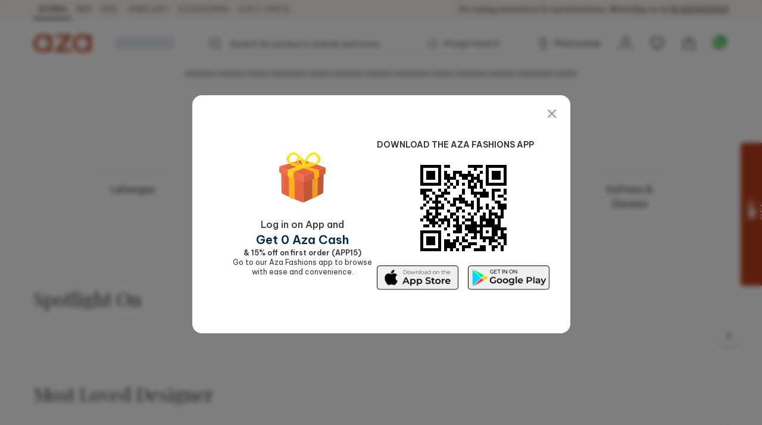

--- FILE ---
content_type: text/html; charset=utf-8
request_url: https://www.azafashions.com/on-sale
body_size: 29278
content:
<!DOCTYPE html><html lang="en-in"><head><meta charSet="utf-8"/><link rel="preconnect" href="https://static3.azafashions.com"/><link rel="dns-prefetch" href="https://static3.azafashions.com"/><meta name="mobile-web-app-capable" content="yes"/><meta name="apple-mobile-web-app-capable" content="yes"/><meta name="apple-mobile-web-app-status-bar-style" content="default"/><meta name="viewport" content="width=device-width,minimum-scale=1,user-scalable=no"/><link rel="alternate" hrefLang="x-default" href="https://www.azafashions.com/on-sale"/><link rel="alternate" hrefLang="en-us" href="https://www.azafashions.com/en-us/on-sale"/><link rel="alternate" hrefLang="en-gb" href="https://www.azafashions.com/en-gb/on-sale"/><link rel="alternate" hrefLang="en-ca" href="https://www.azafashions.com/en-ca/on-sale"/><link rel="alternate" hrefLang="en-au" href="https://www.azafashions.com/en-au/on-sale"/><link rel="alternate" hrefLang="en-sg" href="https://www.azafashions.com/en-sg/on-sale"/><link rel="alternate" hrefLang="en-ae" href="https://www.azafashions.com/en-ae/on-sale"/><link rel="alternate" hrefLang="ar-ae" href="https://www.azafashions.com/ar-ae/on-sale"/><script type="application/ld+json">{"@context":"https://schema.org","@type":"Organization","name":"Aza Fashions","legalName":"Aza Fashions Private Limited","description":"Aza Fashions - A leading designer destination that offers Indian ethnic wear for women, men, and kids worldwide. Shop a luxurious selection of wedding couture, festive jewellery, and more.","url":"https://www.azafashions.com","logo":"/skin/img/aza_logo.svg","foundingDate":"Sept, 2004","sameAs":["https://twitter.com/aza_fashions","https://www.instagram.com/azafashions","https://www.facebook.com/AzaFashions","https://www.youtube.com/channel/UCdGgN7PpjShedDI2bGtC6NA"],"founders":{"@type":"Person","name":"Dr. Alka Nishar"},"address":{"@type":"PostalAddress","streetAddress":"NAMAN MIDTOWN, 'A' WING, OFFICE NO. 1801, 18TH FLOOR, SENAPATI BAPAT MARG, PRABHADEVI MUMBAI, MUMBAI CITY MH, MAHARASHTRA, INDIA ","addressLocality":"Prabhadevi","addressRegion":"Mumbai","postalCode":"400025","addressCountry":{"@type":"Country","name":"India"}},"contactPoint":[{"@type":"ContactPoint","contactType":"customer support","telephone":"02242792123","hoursAvailable":{"@type":"OpeningHoursSpecification","name":"Mon - Saturday 10:00 - 22:00"}},{"@type":"ContactPoint","contactType":"customer support","telephone":"+12132135273","hoursAvailable":{"@type":"OpeningHoursSpecification","name":"Mon - Saturday 10:00 - 22:00"}}],"email":"contactus@azafashions.com"}</script><script type="application/ld+json">{"@context":"https://schema.org","@type":"WebSite","url":"https://www.azafashions.com/","potentialAction":[{"@type":"SearchAction","target":"https://www.azafashions.com/search?q={search_term_string}","query-input":"required name=search_term_string"}]}</script><link rel="preload" href="https://static3.azafashions.com/uploads/landing_page_section_content_image/1767327039575iftar-glamour-top.jpg" as="image" fetchpriority="high"/><title>Festive Carnival Sale: Shop Stunning Festival Clothing &amp; Outfits</title><link rel="canonical" href="https://www.azafashions.com/on-sale"/><meta name="keywords" content="Festive Carnival Sale!"/><meta name="description" content="Discover our Festive Carnival Sale at Aza Fashions, featuring top festival fashion. Shop designer outfits and more at the best prices."/><meta property="og:title" content="Festive Carnival Sale: Shop Stunning Festival Clothing &amp; Outfits"/><meta property="og:description" content="Discover our Festive Carnival Sale at Aza Fashions, featuring top festival fashion. Shop designer outfits and more at the best prices."/><meta property="og:type" content="website"/><meta property="og:url" content="https://www.azafashions.com/on-sale"/><meta property="og:image" content="/skin/img/aza_logo.svg"/><meta property="og:type" content="website"/><meta property="og:site_name" content="Azafashions.com"/><meta property="og:email" content="contactus@azafashions.com"/><meta property="og:phone_number" content="+91 8291990059"/><meta property="fb:admins" content="azafashions"/><meta name="twitter:card" content="summary"/><meta name="twitter:site" content="@Aza_Fashions"/><meta name="twitter:title" content="Festive Carnival Sale: Shop Stunning Festival Clothing &amp; Outfits"/><meta name="twitter:description" content="Discover our Festive Carnival Sale at Aza Fashions, featuring top festival fashion. Shop designer outfits and more at the best prices."/><meta name="Copyright" content="Copyright 2024. All Rights Reserved."/><link rel="preload" as="image" href="https://static3.azafashions.com/uploads/landing_page_section_content_image/1767327039575iftar-glamour-top.jpg" fetchpriority="high"/><link rel="preload" as="image" href="https://static3.azafashions.com/tr:w-375/uploads/landing_page_section_content_image/1767686779383lehengas.jpg" fetchpriority="high"/><link rel="preload" as="image" href="https://static3.azafashions.com/tr:w-375/uploads/landing_page_section_content_image/1767686804470sarees.jpg" fetchpriority="high"/><link rel="preload" as="image" href="https://static3.azafashions.com/tr:w-375/uploads/landing_page_section_content_image/1767684397260anarkali-suits.jpg" fetchpriority="high"/><link rel="preload" as="image" href="https://static3.azafashions.com/tr:w-375/uploads/landing_page_section_content_image/1767686829578kurta-sets.jpg" fetchpriority="high"/><link rel="preload" as="image" href="https://static3.azafashions.com/tr:w-375/uploads/landing_page_section_content_image/1767684338219sharara-gharara-sets.jpg" fetchpriority="high"/><link rel="preload" as="image" href="https://static3.azafashions.com/tr:w-375/uploads/landing_page_section_content_image/1767684445964kaftans-dresses.jpg" fetchpriority="high"/><meta name="next-head-count" content="44"/><link rel="shortcut icon" href="/images/favicon.png"/><link rel="preload" href="/_next/static/media/eaead17c7dbfcd5d-s.p.woff2" as="font" type="font/woff2" crossorigin="anonymous" data-next-font="size-adjust"/><link rel="preload" href="/_next/static/media/c1cea951ee9d7b7a-s.p.woff2" as="font" type="font/woff2" crossorigin="anonymous" data-next-font="size-adjust"/><link rel="preload" href="/_next/static/media/5ab5267d02dae909-s.p.woff2" as="font" type="font/woff2" crossorigin="anonymous" data-next-font="size-adjust"/><link rel="preload" href="/_next/static/media/e11f95d95ac59fa4-s.p.woff2" as="font" type="font/woff2" crossorigin="anonymous" data-next-font="size-adjust"/><link rel="preload" href="/_next/static/media/8201559e247ad180-s.p.woff2" as="font" type="font/woff2" crossorigin="anonymous" data-next-font="size-adjust"/><link rel="preload" href="/_next/static/media/25ab8995c98996d7-s.p.woff2" as="font" type="font/woff2" crossorigin="anonymous" data-next-font="size-adjust"/><link rel="preload" href="/_next/static/css/da18dba6e389266c.css" as="style"/><link rel="stylesheet" href="/_next/static/css/da18dba6e389266c.css" data-n-g=""/><link rel="preload" href="/_next/static/css/2b5ed4657cae9681.css" as="style"/><link rel="stylesheet" href="/_next/static/css/2b5ed4657cae9681.css" data-n-p=""/><link rel="preload" href="/_next/static/css/e2d373631b2e3010.css" as="style"/><link rel="stylesheet" href="/_next/static/css/e2d373631b2e3010.css"/><noscript data-n-css=""></noscript><script defer="" nomodule="" src="/_next/static/chunks/polyfills-c67a75d1b6f99dc8.js"></script><script defer="" src="/_next/static/chunks/3491.6ef2663a4c52db5e.js"></script><script defer="" src="/_next/static/chunks/3419.77d89504d4e519c3.js"></script><script defer="" src="/_next/static/chunks/1552.ddcf8c40e8287106.js"></script><script defer="" src="/_next/static/chunks/6081.6aca10605a5bd07f.js"></script><script src="/_next/static/chunks/webpack-2cfe38e3f31a9315.js" defer=""></script><script src="/_next/static/chunks/framework-ce84985cd166733a.js" defer=""></script><script src="/_next/static/chunks/main-372d2ac33df416c3.js" defer=""></script><script src="/_next/static/chunks/pages/_app-e9aa4edfbfdd4669.js" defer=""></script><script src="/_next/static/chunks/0c428ae2-aed5f7148ec9cdfd.js" defer=""></script><script src="/_next/static/chunks/5c0b189e-36a7ed5975c70d6d.js" defer=""></script><script src="/_next/static/chunks/8159-4d033d7fa0257447.js" defer=""></script><script src="/_next/static/chunks/1852-781b745d029739c3.js" defer=""></script><script src="/_next/static/chunks/7111-f0a8844485cba91a.js" defer=""></script><script src="/_next/static/chunks/5442-fb56c39fb1ad2b6f.js" defer=""></script><script src="/_next/static/chunks/3093-174490b60cb3c377.js" defer=""></script><script src="/_next/static/chunks/8469-c8a09e810c6862f2.js" defer=""></script><script src="/_next/static/chunks/1653-6fdf241f943fb8aa.js" defer=""></script><script src="/_next/static/chunks/5626-58963db8d2898c5c.js" defer=""></script><script src="/_next/static/chunks/8787-e45aefb536259be5.js" defer=""></script><script src="/_next/static/chunks/2229-7bc3fe975a1184b7.js" defer=""></script><script src="/_next/static/chunks/1694-410f2f6ccb6c668c.js" defer=""></script><script src="/_next/static/chunks/667-1e992b22feda6b7e.js" defer=""></script><script src="/_next/static/chunks/6750-bae9158ced4ef023.js" defer=""></script><script src="/_next/static/chunks/pages/%5Blandingpage%5D-13e1188d7fb10464.js" defer=""></script><script src="/_next/static/V-HtNHGItIIe2CfeAjeK9/_buildManifest.js" defer=""></script><script src="/_next/static/V-HtNHGItIIe2CfeAjeK9/_ssgManifest.js" defer=""></script>
<script>(window.BOOMR_mq=window.BOOMR_mq||[]).push(["addVar",{"rua.upush":"false","rua.cpush":"true","rua.upre":"false","rua.cpre":"false","rua.uprl":"false","rua.cprl":"false","rua.cprf":"false","rua.trans":"SJ-d08fb410-2d8f-4831-9075-40ce44310a25","rua.cook":"false","rua.ims":"false","rua.ufprl":"false","rua.cfprl":"true","rua.isuxp":"false","rua.texp":"norulematch","rua.ceh":"false","rua.ueh":"false","rua.ieh.st":"0"}]);</script>
                              <script>!function(e){var n="https://s.go-mpulse.net/boomerang/";if("True"=="True")e.BOOMR_config=e.BOOMR_config||{},e.BOOMR_config.PageParams=e.BOOMR_config.PageParams||{},e.BOOMR_config.PageParams.pci=!0,n="https://s2.go-mpulse.net/boomerang/";if(window.BOOMR_API_key="36NSY-WWV8U-QUAYV-G6LVX-J4W2T",function(){function e(){if(!o){var e=document.createElement("script");e.id="boomr-scr-as",e.src=window.BOOMR.url,e.async=!0,i.parentNode.appendChild(e),o=!0}}function t(e){o=!0;var n,t,a,r,d=document,O=window;if(window.BOOMR.snippetMethod=e?"if":"i",t=function(e,n){var t=d.createElement("script");t.id=n||"boomr-if-as",t.src=window.BOOMR.url,BOOMR_lstart=(new Date).getTime(),e=e||d.body,e.appendChild(t)},!window.addEventListener&&window.attachEvent&&navigator.userAgent.match(/MSIE [67]\./))return window.BOOMR.snippetMethod="s",void t(i.parentNode,"boomr-async");a=document.createElement("IFRAME"),a.src="about:blank",a.title="",a.role="presentation",a.loading="eager",r=(a.frameElement||a).style,r.width=0,r.height=0,r.border=0,r.display="none",i.parentNode.appendChild(a);try{O=a.contentWindow,d=O.document.open()}catch(_){n=document.domain,a.src="javascript:var d=document.open();d.domain='"+n+"';void(0);",O=a.contentWindow,d=O.document.open()}if(n)d._boomrl=function(){this.domain=n,t()},d.write("<bo"+"dy onload='document._boomrl();'>");else if(O._boomrl=function(){t()},O.addEventListener)O.addEventListener("load",O._boomrl,!1);else if(O.attachEvent)O.attachEvent("onload",O._boomrl);d.close()}function a(e){window.BOOMR_onload=e&&e.timeStamp||(new Date).getTime()}if(!window.BOOMR||!window.BOOMR.version&&!window.BOOMR.snippetExecuted){window.BOOMR=window.BOOMR||{},window.BOOMR.snippetStart=(new Date).getTime(),window.BOOMR.snippetExecuted=!0,window.BOOMR.snippetVersion=12,window.BOOMR.url=n+"36NSY-WWV8U-QUAYV-G6LVX-J4W2T";var i=document.currentScript||document.getElementsByTagName("script")[0],o=!1,r=document.createElement("link");if(r.relList&&"function"==typeof r.relList.supports&&r.relList.supports("preload")&&"as"in r)window.BOOMR.snippetMethod="p",r.href=window.BOOMR.url,r.rel="preload",r.as="script",r.addEventListener("load",e),r.addEventListener("error",function(){t(!0)}),setTimeout(function(){if(!o)t(!0)},3e3),BOOMR_lstart=(new Date).getTime(),i.parentNode.appendChild(r);else t(!1);if(window.addEventListener)window.addEventListener("load",a,!1);else if(window.attachEvent)window.attachEvent("onload",a)}}(),"".length>0)if(e&&"performance"in e&&e.performance&&"function"==typeof e.performance.setResourceTimingBufferSize)e.performance.setResourceTimingBufferSize();!function(){if(BOOMR=e.BOOMR||{},BOOMR.plugins=BOOMR.plugins||{},!BOOMR.plugins.AK){var n="true"=="true"?1:0,t="",a="aoixz4yxzcoje2l6rwra-f-9bf9bb720-clientnsv4-s.akamaihd.net",i="false"=="true"?2:1,o={"ak.v":"39","ak.cp":"1531585","ak.ai":parseInt("975128",10),"ak.ol":"0","ak.cr":9,"ak.ipv":4,"ak.proto":"h2","ak.rid":"53562ac2","ak.r":44268,"ak.a2":n,"ak.m":"dscr","ak.n":"ff","ak.bpcip":"3.145.124.0","ak.cport":58136,"ak.gh":"23.192.164.145","ak.quicv":"","ak.tlsv":"tls1.3","ak.0rtt":"","ak.0rtt.ed":"","ak.csrc":"-","ak.acc":"","ak.t":"1769901474","ak.ak":"hOBiQwZUYzCg5VSAfCLimQ==iqh1yPW2qdb1fMDWwHiRQjviaauMNdBfMU8Vk+isrDMmQMRWJPfygq805yxgf2tprrBv1Nt0hVLDgvMPrKp0xJf5gfq0tqmIZKcYCBzt0cY2uDxHhnMV6h1SdjThA2XvMN0raMWU8eJnMzyL+hchwqJO2mn3TNiiaLfpxOVyd5miqZCFjdXM+toOmvMG7fIM1/1l+H0P4nYJb79Op3haKrRV8bJ/MYwNLNo2f/D9BZg/2YH98v6yDTyXd7sbR/ZI9SlXhNN0gFEwwm4+Jx2VCopL0ezfwvTq3/cgEwszRrgKHSxNCOIlctvgQwsGfFdTZ8MWr+nvAACC3c5hqP5qyJ3yCqRbAKxwz64h5iy64svoCrqzxs0v/s6ZL2JV2Utwi5sz+4dSk2LaiojywYJGgRzpsJAUTFJLADPSAerdcCE=","ak.pv":"315","ak.dpoabenc":"","ak.tf":i};if(""!==t)o["ak.ruds"]=t;var r={i:!1,av:function(n){var t="http.initiator";if(n&&(!n[t]||"spa_hard"===n[t]))o["ak.feo"]=void 0!==e.aFeoApplied?1:0,BOOMR.addVar(o)},rv:function(){var e=["ak.bpcip","ak.cport","ak.cr","ak.csrc","ak.gh","ak.ipv","ak.m","ak.n","ak.ol","ak.proto","ak.quicv","ak.tlsv","ak.0rtt","ak.0rtt.ed","ak.r","ak.acc","ak.t","ak.tf"];BOOMR.removeVar(e)}};BOOMR.plugins.AK={akVars:o,akDNSPreFetchDomain:a,init:function(){if(!r.i){var e=BOOMR.subscribe;e("before_beacon",r.av,null,null),e("onbeacon",r.rv,null,null),r.i=!0}return this},is_complete:function(){return!0}}}}()}(window);</script></head><body><div id="__next"><noscript><iframe src="https://www.googletagmanager.com/ns.html?id=GTM-WSJVLF6Q" height="0" width="0" style="display:none;visibility:hidden"></iframe></noscript><div class="__className_d6f4a7"><header class="sticky top-0 z-20 max-w-full mx-auto bg-white lg:hidden mobileHeader shadow-[0px_1px_3px_0px_rgba(66,66,66,0.15),_0px_0px_0px_1px_rgba(66,66,66,0.05)]"><div class=""><div class="flex justify-between px-3 pt-5 pb-3"><div class="flex items-center space-x-3"><button class="w-5 h-[18px] bgImages" style="background-position:-361px -312px"></button><a class="bgImages w-[80px] h-[27px] block bg-[position:-550px_-10px]" href="/"></a><button class="flex items-center text-[13px] space-x-0.5 relative data-[appinit=true]:before:hidden data-[appinit=false]:before:content-[&#x27;&#x27;] before:absolute before:left-0 before:top-0 before:bg-gray-200 before:z-10 before:animate-pulse before:w-full before:h-full [&amp;[data-appinit=false]&gt;*]:invisible outline-none" data-appinit="false"><span>INR ₹</span><i class="block w-2 h-2 bgImages bg-[position:-444px_-269px]"></i></button></div><div class="flex items-center space-x-4"><div class="relative mt-[2px]"><i class="bgImages scale-110 block w-[21px] h-5 bg-[position:-301px_-313px]"></i></div><div class="relative"><a href="/checkout/cart"><i class="bgImages scale-105 block w-[21px] h-5 bg-[position:-301px_-285px]"></i></a></div></div></div><div class="overflow-auto flex-nowrap scrollbar-none flex"><ul class="flex text-sm text-azaBlackShade3"><li class="relative px-4 py-2 whitespace-nowrap"><a href="/"><div>Women<i class="absolute w-full h-0.5 bg-azaBlackShade3 left-0 bottom-0"></i></div></a></li><li class="relative px-4 py-2 whitespace-nowrap"><a href="/men"><div>Men</div></a></li><li class="relative px-4 py-2 whitespace-nowrap"><a href="/kids"><div>Kids</div></a></li><li class="relative px-4 py-2 whitespace-nowrap"><a href="/jewellery"><div>Jewellery</div></a></li><li class="relative px-4 py-2 whitespace-nowrap"><a href="/accessories"><div>Accessories</div></a></li><li class="relative px-4 py-2 whitespace-nowrap"><a target="_blank" href="https://www.azafashions.com/blog/cover-stories"><div>Aza X Jonita</div></a></li></ul></div></div></header><header class="sticky top-0 z-20 hidden max-w-full mx-auto bg-white shadow-sm lg:block lg:shadow-[0px_1px_3px_0px_rgba(66,66,66,0.15),_0px_0px_0px_1px_rgba(66,66,66,0.05)]"><div class=" bg-sectionBG"><div class="flex items-center justify-between wrapperContainer"><ul class="flex items-center text-[11px] xl:text-xs uppercase gap-x-4"><li class="px-2 py-1.5 border-b-2 border-t-2 border-t-transparent border-b-black text-azaBlackShade3"><div><a href="/">Women</a></div></li><li class="px-2 py-1.5 border-b-2 border-t-2 border-t-transparent border-b-transparent text-azaBlackShade4"><div><a href="/men">Men</a></div></li><li class="px-2 py-1.5 border-b-2 border-t-2 border-t-transparent border-b-transparent text-azaBlackShade4"><div><a href="/kids">Kids</a></div></li><li class="px-2 py-1.5 border-b-2 border-t-2 border-t-transparent border-b-transparent text-azaBlackShade4"><div><a href="/jewellery">Jewellery</a></div></li><li class="px-2 py-1.5 border-b-2 border-t-2 border-t-transparent border-b-transparent text-azaBlackShade4"><div><a href="/accessories">Accessories</a></div></li><li class="px-2 py-1.5 border-b-2 border-t-2 border-t-transparent border-b-transparent text-azaBlackShade4"><div><a target="_blank" href="https://www.azafashions.com/blog/cover-stories">Aza X Jonita</a></div></li></ul><div class="text-xs leading-5 text-azaBlackShade3">For styling assistance &amp; customizations, WhatsApp us at<a href="https://api.whatsapp.com/send?phone=918291990059&amp;text=Hello!%20I%20want%20to%20shop%20on%20Aza,%20and%20have%20a%20question%20I%27d%20like%20to%20ask%20-%20https://www.azafashions.com/" class="underline" dir="ltr">+91-8291990059</a></div></div></div><nav class="relative flex-col hidden bg-white lg:flex"><div class="flex items-center justify-between h-[50px] mt-4 mb-2 px-16 wrapperContainer"><div class="flex items-center space-x-7 xl:space-x-9"><a class="block bgImages w-[100px] h-[30px] bg-[position:-444px_-12px]" href="/"></a><div class="w-[100px] h-[22px] bg-gray-200 animate-pulse"></div></div><div class="relative flex-1 px-12 maxScrn:px-32"><form class="flex items-center border-b border-[#d2d2d2] rounded-sm false"><button class="w-[18px] h-[17px] scale-110 mx-3 cursor-pointer bgImages flex-[0_0_18px]" style="background-position:-241px -268.5px"></button><input type="search" placeholder="Search for products, brands and more" class="flex-1 py-2 px-1 border-none font-light placeholder:text-xs xl:placeholder:text-sm placeholder:text-azaBlackShade3 focus:outline-none __className_d6f4a7" autoComplete="off" autoCorrect="off"/><section><label for="imageSearchIO_deskNav" class="flex items-center px-3 space-x-2 cursor-pointer lg:h-10"><div class="w-px h-6 mr-3 bg-azaGreyShade1"></div><input type="file" name="" id="imageSearchIO_deskNav" class="hidden w-0 h-0" accept="image/*"/><i class="bgImages block w-5 h-4 !ml-0 flex-[0_0_20px] bg-[position:-216px_-269px]"></i><span class="hidden text-xs xl:text-sm font-light md:block text-azaBlackShade3 __className_d6f4a7">Image Search</span></label></section></form></div><span class="flex items-center justify-between space-x-8"><a class="flex items-center space-x-2 text-azaBlackShade3" href="/store-locator"><i class="block w-6 h-6 cursor-pointer bgImages" style="background-position:-266px -268px"></i><p class="text-xs xl:text-sm">Find a store</p></a><div class="relative userProfileIcon cursor-pointer [&amp;&gt;div]:hover:block"><div class="!flex items-center space-x-[10px] relative"><div class="flex flex-col items-center"><i class="block w-[21px] h-5 scale-[1.15] cursor-pointer bgImages bg-[position:-328px_-311px]"></i></div></div></div><button class="relative flex flex-col items-center cursor-pointer"><i class="block w-[21px] h-5 scale-[1.2] cursor-pointer bgImages bg-[position:-301px_-313px]"></i></button><button class="relative flex flex-col items-center cursor-pointer" id="dskATCPortal"><i class="block w-[21px] h-5 scale-[1.05] cursor-pointer bgImages bg-[position:-301px_-285px]"></i></button><div class="relative w-6 h-6"><a href="https://api.whatsapp.com/send?phone=918291990059&amp;text=Hello! I want to shop on Aza, and have a question I&#x27;d like to ask - https://www.azafashions.com/on-sale" target="_blank" rel="noreferrer"><div class="block w-6 h-6 scale-150 bgImages bg-[position:-375px_-199px]"></div></a></div></span></div><div class="relative"><div class="wrapperContainer flex __className_d6f4a7 justify-center"><ul class="flex items-center justify-center h-9 gap-x-5"><li class="h-3 rounded-full w-14 animate-pulse bg-black/20"></li><li class="w-12 h-3 rounded-full animate-pulse bg-black/20"></li><li class="w-10 h-3 rounded-full animate-pulse bg-black/20"></li><li class="w-16 h-3 rounded-full animate-pulse bg-black/20"></li><li class="w-10 h-3 rounded-full animate-pulse bg-black/20"></li><li class="h-3 rounded-full w-14 animate-pulse bg-black/20"></li><li class="w-12 h-3 rounded-full animate-pulse bg-black/20"></li><li class="w-16 h-3 rounded-full animate-pulse bg-black/20"></li><li class="w-10 h-3 rounded-full animate-pulse bg-black/20"></li><li class="h-3 rounded-full w-14 animate-pulse bg-black/20"></li><li class="w-12 h-3 rounded-full animate-pulse bg-black/20"></li><li class="w-16 h-3 rounded-full animate-pulse bg-black/20"></li><li class="w-10 h-3 rounded-full animate-pulse bg-black/20"></li></ul></div></div></nav></header><div class="fixed z-10 bottom-[130px] right-3 lg:bottom-6 lg:right-10"><div class="flex flex-col items-center justify-center gap-4"><button class="hidden  items-center p-2 custom-box-shadow bg-[#fff] transition-opacity hover:bg-gray-100 focus:outline-none rounded-full"><svg xmlns="http://www.w3.org/2000/svg" fill="none" viewBox="0 0 24 24" stroke="currentColor" aria-hidden="true" class="w-6 h-6 cursor-pointer"><path stroke-linecap="round" stroke-linejoin="round" stroke-width="2" d="M5 15l7-7 7 7"></path></svg></button></div></div><main class="mt-3"><div class="relative lg:-mt-3"><div class="pb-3 lg:pb-5 space-y-4 lg:space-y-8 pt-0 wrapperContainer lg:pt-0"><div class="overflow-hidden rounded-3xl lg:rounded-tl-none lg:rounded-tr-none"><div class="slick-slider -m-0.5 slick-initialized" dir="ltr"><button class="flex items-center justify-center cursor-pointer before:content-[&#x27;&#x27;] hover:opacity-1 z-[1] [&amp;.slick-disabled]:opacity-0 w-10 h-10 rounded-full bg-[#939393]/20 hover:bg-[#939393]/50 border border-[rgba(255,255,255,0.1)] border-solid slick-arrow slick-prev left-7"><i class="bgImages block w-[18px] h-[18px] bg-[position:-319px_-260px]"></i></button><div class="slick-list"><div class="slick-track" style="width:1100%;left:-100%"><div data-index="-1" tabindex="-1" class="slick-slide slick-cloned" aria-hidden="true" style="width:9.090909090909092%"><div><div class="overflow-hidden block __className_d6f4a7 rounded-none"><div><div><a class="group" data-column_number="5" href="/aza-curates/suits-anarkalis/3702?quickFilters_uFilter=discountedProduct"><div class="relative overflow-hidden w-full" style="aspect-ratio:1360/480"><img alt="" loading="lazy" decoding="async" data-nimg="fill" class="object-cover w-full transition-all duration-300 absolute h-full left-0 top-0 object-top " style="position:absolute;height:100%;width:100%;left:0;top:0;right:0;bottom:0;color:transparent" src="https://static3.azafashions.com/uploads/landing_page_section_content_image/1767327334021the-anarkali-edit-top.jpg"/></div></a></div></div></div></div></div><div data-index="0" class="slick-slide slick-active slick-current" tabindex="-1" aria-hidden="false" style="outline:none;width:9.090909090909092%"><div><div class="overflow-hidden block __className_d6f4a7 rounded-none"><div><div><a class="group" data-column_number="1" href="/aza-curates/iftaar-glamour/3355?quickFilters_uFilter=discountedProduct"><div class="relative overflow-hidden w-full" style="aspect-ratio:1360/480"><img alt="" fetchpriority="high" loading="eager" decoding="async" data-nimg="fill" class="object-cover w-full transition-all duration-300 absolute h-full left-0 top-0 object-top " style="position:absolute;height:100%;width:100%;left:0;top:0;right:0;bottom:0;color:transparent" src="https://static3.azafashions.com/uploads/landing_page_section_content_image/1767327039575iftar-glamour-top.jpg"/></div></a></div></div></div></div></div><div data-index="1" class="slick-slide" tabindex="-1" aria-hidden="true" style="outline:none;width:9.090909090909092%"><div><div class="overflow-hidden block __className_d6f4a7 rounded-none"><div><div><a class="group" data-column_number="2" href="/aza-curates/closet-clearout-for-usa-clearance-sale/3727?quickFilters_uFilter=rts"><div class="relative overflow-hidden w-full" style="aspect-ratio:1360/480"><img alt="" loading="lazy" decoding="async" data-nimg="fill" class="object-cover w-full transition-all duration-300 absolute h-full left-0 top-0 object-top " style="position:absolute;height:100%;width:100%;left:0;top:0;right:0;bottom:0;color:transparent" src="https://static3.azafashions.com/uploads/landing_page_section_content_image/1767327151210ready-to-ship-top-usa.jpg"/></div></a></div></div></div></div></div><div data-index="2" class="slick-slide" tabindex="-1" aria-hidden="true" style="outline:none;width:9.090909090909092%"><div><div class="overflow-hidden block __className_d6f4a7 rounded-none"><div><div><a class="group" data-column_number="3" href="/offers?category_uFilter=Women"><div class="relative overflow-hidden w-full" style="aspect-ratio:1360/480"><img alt="" loading="lazy" decoding="async" data-nimg="fill" class="object-cover w-full transition-all duration-300 absolute h-full left-0 top-0 object-top " style="position:absolute;height:100%;width:100%;left:0;top:0;right:0;bottom:0;color:transparent" src="https://static3.azafashions.com/uploads/landing_page_section_content_image/1767327200392row.jpg"/></div></a></div></div></div></div></div><div data-index="3" class="slick-slide" tabindex="-1" aria-hidden="true" style="outline:none;width:9.090909090909092%"><div><div class="overflow-hidden block __className_d6f4a7 rounded-none"><div><div><a class="group" data-column_number="4" href="/aza-curates/printed-stories/3704?quickFilters_uFilter=discountedProduct&amp;category_uFilter=Women"><div class="relative overflow-hidden w-full" style="aspect-ratio:1360/480"><img alt="" loading="lazy" decoding="async" data-nimg="fill" class="object-cover w-full transition-all duration-300 absolute h-full left-0 top-0 object-top " style="position:absolute;height:100%;width:100%;left:0;top:0;right:0;bottom:0;color:transparent" src="https://static3.azafashions.com/uploads/landing_page_section_content_image/1767327265385printed-stories-top.jpg"/></div></a></div></div></div></div></div><div data-index="4" class="slick-slide" tabindex="-1" aria-hidden="true" style="outline:none;width:9.090909090909092%"><div><div class="overflow-hidden block __className_d6f4a7 rounded-none"><div><div><a class="group" data-column_number="5" href="/aza-curates/suits-anarkalis/3702?quickFilters_uFilter=discountedProduct"><div class="relative overflow-hidden w-full" style="aspect-ratio:1360/480"><img alt="" loading="lazy" decoding="async" data-nimg="fill" class="object-cover w-full transition-all duration-300 absolute h-full left-0 top-0 object-top " style="position:absolute;height:100%;width:100%;left:0;top:0;right:0;bottom:0;color:transparent" src="https://static3.azafashions.com/uploads/landing_page_section_content_image/1767327334021the-anarkali-edit-top.jpg"/></div></a></div></div></div></div></div><div data-index="5" tabindex="-1" class="slick-slide slick-cloned" aria-hidden="true" style="width:9.090909090909092%"><div><div class="overflow-hidden block __className_d6f4a7 rounded-none"><div><div><a class="group" data-column_number="1" href="/aza-curates/iftaar-glamour/3355?quickFilters_uFilter=discountedProduct"><div class="relative overflow-hidden w-full" style="aspect-ratio:1360/480"><img alt="" fetchpriority="high" loading="eager" decoding="async" data-nimg="fill" class="object-cover w-full transition-all duration-300 absolute h-full left-0 top-0 object-top " style="position:absolute;height:100%;width:100%;left:0;top:0;right:0;bottom:0;color:transparent" src="https://static3.azafashions.com/uploads/landing_page_section_content_image/1767327039575iftar-glamour-top.jpg"/></div></a></div></div></div></div></div><div data-index="6" tabindex="-1" class="slick-slide slick-cloned" aria-hidden="true" style="width:9.090909090909092%"><div><div class="overflow-hidden block __className_d6f4a7 rounded-none"><div><div><a class="group" data-column_number="2" href="/aza-curates/closet-clearout-for-usa-clearance-sale/3727?quickFilters_uFilter=rts"><div class="relative overflow-hidden w-full" style="aspect-ratio:1360/480"><img alt="" loading="lazy" decoding="async" data-nimg="fill" class="object-cover w-full transition-all duration-300 absolute h-full left-0 top-0 object-top " style="position:absolute;height:100%;width:100%;left:0;top:0;right:0;bottom:0;color:transparent" src="https://static3.azafashions.com/uploads/landing_page_section_content_image/1767327151210ready-to-ship-top-usa.jpg"/></div></a></div></div></div></div></div><div data-index="7" tabindex="-1" class="slick-slide slick-cloned" aria-hidden="true" style="width:9.090909090909092%"><div><div class="overflow-hidden block __className_d6f4a7 rounded-none"><div><div><a class="group" data-column_number="3" href="/offers?category_uFilter=Women"><div class="relative overflow-hidden w-full" style="aspect-ratio:1360/480"><img alt="" loading="lazy" decoding="async" data-nimg="fill" class="object-cover w-full transition-all duration-300 absolute h-full left-0 top-0 object-top " style="position:absolute;height:100%;width:100%;left:0;top:0;right:0;bottom:0;color:transparent" src="https://static3.azafashions.com/uploads/landing_page_section_content_image/1767327200392row.jpg"/></div></a></div></div></div></div></div><div data-index="8" tabindex="-1" class="slick-slide slick-cloned" aria-hidden="true" style="width:9.090909090909092%"><div><div class="overflow-hidden block __className_d6f4a7 rounded-none"><div><div><a class="group" data-column_number="4" href="/aza-curates/printed-stories/3704?quickFilters_uFilter=discountedProduct&amp;category_uFilter=Women"><div class="relative overflow-hidden w-full" style="aspect-ratio:1360/480"><img alt="" loading="lazy" decoding="async" data-nimg="fill" class="object-cover w-full transition-all duration-300 absolute h-full left-0 top-0 object-top " style="position:absolute;height:100%;width:100%;left:0;top:0;right:0;bottom:0;color:transparent" src="https://static3.azafashions.com/uploads/landing_page_section_content_image/1767327265385printed-stories-top.jpg"/></div></a></div></div></div></div></div><div data-index="9" tabindex="-1" class="slick-slide slick-cloned" aria-hidden="true" style="width:9.090909090909092%"><div><div class="overflow-hidden block __className_d6f4a7 rounded-none"><div><div><a class="group" data-column_number="5" href="/aza-curates/suits-anarkalis/3702?quickFilters_uFilter=discountedProduct"><div class="relative overflow-hidden w-full" style="aspect-ratio:1360/480"><img alt="" loading="lazy" decoding="async" data-nimg="fill" class="object-cover w-full transition-all duration-300 absolute h-full left-0 top-0 object-top " style="position:absolute;height:100%;width:100%;left:0;top:0;right:0;bottom:0;color:transparent" src="https://static3.azafashions.com/uploads/landing_page_section_content_image/1767327334021the-anarkali-edit-top.jpg"/></div></a></div></div></div></div></div></div></div><button class="flex items-center justify-center cursor-pointer before:content-[&#x27;&#x27;] hover:opacity-1 z-[1] [&amp;.slick-disabled]:opacity-0 w-10 h-10 rounded-full bg-[#939393]/20 hover:bg-[#939393]/50 border border-[rgba(255,255,255,0.1)] border-solid slick-arrow slick-next right-7"><i class="bgImages block w-[18px] h-[18px] bg-[position:-300px_-260px]"></i></button></div></div></div><div><div class="pt-6 lg:pt-12 pb-3 lg:pb-5 space-y-4 lg:space-y-8 wrapperContainer"><div class="flex items-center space-x-3 lg:space-x-7 px-4 lg:px-0 justify-center"><h2 class="lg:text-[32px] lg:leading-9 text-xl flex items-center text-azaBlackShade3 __className_205bd8 font-normal">Shop by Category</h2></div><div class=""><div class="slick-slider [&amp;_.slick-track]:flex [&amp;_.slick-slide]:h-[inherit] [&amp;_.slick-slide&gt;div]:h-full pb-2 lg:pb-0 slick-initialized"><div class="slick-list"><div class="slick-track" style="width:85.71428571428572%;left:0%"><div data-index="0" class="slick-slide slick-active slick-current" tabindex="-1" aria-hidden="false" style="outline:none;width:16.666666666666668%"><div><div class="px-4" tabindex="-1" style="width:100%;display:inline-block"><div class="overflow-hidden block __className_d6f4a7 rounded-none"><div><div><a class="group" data-column_number="1" href="/offers?category_name=Lehengas&amp;category_id=48"><div class="relative overflow-hidden w-full rounded-full border-2 border-white shadow-[0px_5px_10px_0px_#0000001A]" style="aspect-ratio:60/60"><img alt="" fetchpriority="high" loading="eager" decoding="async" data-nimg="fill" class="object-cover w-full transition-all duration-300 absolute h-full left-0 top-0 object-top group-hover:scale-110" style="position:absolute;height:100%;width:100%;left:0;top:0;right:0;bottom:0;color:transparent" src="https://static3.azafashions.com/tr:w-375/uploads/landing_page_section_content_image/1767686779383lehengas.jpg"/></div><div class="pt-3 lg:pt-6"><h3 class="lining-nums text-azaBlackShade3 __className_d6f4a7 tracking-normal text-xs font-normal text-center select-all lg:text-base">Lehengas</h3></div></a></div></div></div></div></div></div><div data-index="1" class="slick-slide slick-active" tabindex="-1" aria-hidden="false" style="outline:none;width:16.666666666666668%"><div><div class="px-4" tabindex="-1" style="width:100%;display:inline-block"><div class="overflow-hidden block __className_d6f4a7 rounded-none"><div><div><a class="group" data-column_number="2" href="/offers?category_name=Sarees&amp;category_id=46"><div class="relative overflow-hidden w-full rounded-full border-2 border-white shadow-[0px_5px_10px_0px_#0000001A]" style="aspect-ratio:60/60"><img alt="" fetchpriority="high" loading="eager" decoding="async" data-nimg="fill" class="object-cover w-full transition-all duration-300 absolute h-full left-0 top-0 object-top group-hover:scale-110" style="position:absolute;height:100%;width:100%;left:0;top:0;right:0;bottom:0;color:transparent" src="https://static3.azafashions.com/tr:w-375/uploads/landing_page_section_content_image/1767686804470sarees.jpg"/></div><div class="pt-3 lg:pt-6"><h3 class="lining-nums text-azaBlackShade3 __className_d6f4a7 tracking-normal text-xs font-normal text-center select-all lg:text-base">Sarees</h3></div></a></div></div></div></div></div></div><div data-index="2" class="slick-slide slick-active" tabindex="-1" aria-hidden="false" style="outline:none;width:16.666666666666668%"><div><div class="px-4" tabindex="-1" style="width:100%;display:inline-block"><div class="overflow-hidden block __className_d6f4a7 rounded-none"><div><div><a class="group" data-column_number="3" href="/collection/women/kurta-sets/anarkali-sets?quickFilters_uFilter=discountedProduct"><div class="relative overflow-hidden w-full rounded-full border-2 border-white shadow-[0px_5px_10px_0px_#0000001A]" style="aspect-ratio:60/60"><img alt="" fetchpriority="high" loading="eager" decoding="async" data-nimg="fill" class="object-cover w-full transition-all duration-300 absolute h-full left-0 top-0 object-top group-hover:scale-110" style="position:absolute;height:100%;width:100%;left:0;top:0;right:0;bottom:0;color:transparent" src="https://static3.azafashions.com/tr:w-375/uploads/landing_page_section_content_image/1767684397260anarkali-suits.jpg"/></div><div class="pt-3 lg:pt-6"><h3 class="lining-nums text-azaBlackShade3 __className_d6f4a7 tracking-normal text-xs font-normal text-center select-all lg:text-base">Anarkali Suits</h3></div></a></div></div></div></div></div></div><div data-index="3" class="slick-slide slick-active" tabindex="-1" aria-hidden="false" style="outline:none;width:16.666666666666668%"><div><div class="px-4" tabindex="-1" style="width:100%;display:inline-block"><div class="overflow-hidden block __className_d6f4a7 rounded-none"><div><div><a class="group" data-column_number="4" href="/offers?category_name=Kurta+Sets&amp;category_id=49"><div class="relative overflow-hidden w-full rounded-full border-2 border-white shadow-[0px_5px_10px_0px_#0000001A]" style="aspect-ratio:60/60"><img alt="" fetchpriority="high" loading="eager" decoding="async" data-nimg="fill" class="object-cover w-full transition-all duration-300 absolute h-full left-0 top-0 object-top group-hover:scale-110" style="position:absolute;height:100%;width:100%;left:0;top:0;right:0;bottom:0;color:transparent" src="https://static3.azafashions.com/tr:w-375/uploads/landing_page_section_content_image/1767686829578kurta-sets.jpg"/></div><div class="pt-3 lg:pt-6"><h3 class="lining-nums text-azaBlackShade3 __className_d6f4a7 tracking-normal text-xs font-normal text-center select-all lg:text-base">Kurta Sets</h3></div></a></div></div></div></div></div></div><div data-index="4" class="slick-slide slick-active" tabindex="-1" aria-hidden="false" style="outline:none;width:16.666666666666668%"><div><div class="px-4" tabindex="-1" style="width:100%;display:inline-block"><div class="overflow-hidden block __className_d6f4a7 rounded-none"><div><div><a class="group" data-column_number="5" href="/collection/women/kurta-sets?sub_category_id=63&amp;quickFilters_uFilter=discountedProduct"><div class="relative overflow-hidden w-full rounded-full border-2 border-white shadow-[0px_5px_10px_0px_#0000001A]" style="aspect-ratio:60/60"><img alt="" fetchpriority="high" loading="eager" decoding="async" data-nimg="fill" class="object-cover w-full transition-all duration-300 absolute h-full left-0 top-0 object-top group-hover:scale-110" style="position:absolute;height:100%;width:100%;left:0;top:0;right:0;bottom:0;color:transparent" src="https://static3.azafashions.com/tr:w-375/uploads/landing_page_section_content_image/1767684338219sharara-gharara-sets.jpg"/></div><div class="pt-3 lg:pt-6"><h3 class="lining-nums text-azaBlackShade3 __className_d6f4a7 tracking-normal text-xs font-normal text-center select-all lg:text-base">Sharara &amp; Gharara Sets</h3></div></a></div></div></div></div></div></div><div data-index="5" class="slick-slide slick-active" tabindex="-1" aria-hidden="false" style="outline:none;width:16.666666666666668%"><div><div class="px-4" tabindex="-1" style="width:100%;display:inline-block"><div class="overflow-hidden block __className_d6f4a7 rounded-none"><div><div><a class="group" data-column_number="6" href="/collection/women?quickFilters_uFilter=discountedProduct&amp;categoryPath2_uFilter=Kaftans%2CDresses&amp;sort=popularity"><div class="relative overflow-hidden w-full rounded-full border-2 border-white shadow-[0px_5px_10px_0px_#0000001A]" style="aspect-ratio:60/60"><img alt="" fetchpriority="high" loading="eager" decoding="async" data-nimg="fill" class="object-cover w-full transition-all duration-300 absolute h-full left-0 top-0 object-top group-hover:scale-110" style="position:absolute;height:100%;width:100%;left:0;top:0;right:0;bottom:0;color:transparent" src="https://static3.azafashions.com/tr:w-375/uploads/landing_page_section_content_image/1767684445964kaftans-dresses.jpg"/></div><div class="pt-3 lg:pt-6"><h3 class="lining-nums text-azaBlackShade3 __className_d6f4a7 tracking-normal text-xs font-normal text-center select-all lg:text-base">Kaftans &amp; Dresses</h3></div></a></div></div></div></div></div></div></div></div></div><div class="mt-10 lg:mt-8 flex items-center justify-center gap-x-4 lg:gap-x-6"><div><a class="border rounded text-xs lg:text-sm py-2.5 px-12 border-[#3C4242] text-[#3C4242] font-medium" href="https://www.azafashions.com/offers?category_uFilter=Women">View All</a></div></div></div></div></div><div class="pt-6 lg:pt-12 pb-3 lg:pb-5 space-y-4 lg:space-y-8 wrapperContainer"><div class="flex items-center space-x-3 lg:space-x-7 px-4 lg:px-0 justify-start"><h2 class="lg:text-[32px] lg:leading-9 text-xl flex items-center text-azaBlackShade3 __className_205bd8 font-normal">Spotlight On</h2></div><div class=""><div class="-mx-3 relative before:content-[&#x27;&#x27;] before:absolute before:h-full before:left-0 before:top-0 before:w-3 before:bg-white before:z-[1] after:content-[&#x27;&#x27;] after:absolute after:h-full after:right-0 after:top-0 after:w-3 after:bg-white after:z-[-1]"><div class="slick-slider slick-initialized" dir="ltr"><button class="flex items-center justify-center cursor-pointer before:content-[&#x27;&#x27;] hover:opacity-1 [&amp;.slick-disabled]:opacity-0 w-10 h-10 rounded-full !bg-white hover:bg-white shadow-[0px_2px_4px_0px_#00000040] slick-arrow slick-prev slick-disabled -left-2 z-[2]"><i class="bgImages block w-[18px] h-[18px] bg-[position:-319px_-242px]"></i></button><div class="slick-list"><div class="slick-track" style="width:200%;left:0%"><div data-index="0" class="slick-slide slick-active slick-current" tabindex="-1" aria-hidden="false" style="outline:none;width:10%"><div><div class="px-3" tabindex="-1" style="width:100%;display:inline-block"><div class="overflow-hidden block __className_d6f4a7 rounded-xl lg:rounded-3xl"><div><div><a class="group" data-column_number="1" href="/designers/shyam-narayan-prasad/235?quickFilters_uFilter=discountedProduct"><div class="relative overflow-hidden w-full" style="aspect-ratio:254/351"><img alt="" loading="lazy" decoding="async" data-nimg="fill" class="object-cover w-full transition-all duration-300 absolute h-full left-0 top-0 object-top " style="position:absolute;height:100%;width:100%;left:0;top:0;right:0;bottom:0;color:transparent" src="https://static3.azafashions.com/tr:w-450/uploads/landing_page_section_content_image/1764835638761shyam-narayan-prasad.jpg"/><div class="absolute bottom-0 w-full left-0 flex flex-col min-h-16 lg:min-h-36 bg-gradient-to-b from-black/0 to-black/50 justify-end pb-4 lg:pb-6 space-y-1"><h3 class="lining-nums text-white __className_205bd8 tracking-normal text-sm font-medium text-center lg:text-lg px-2">Shyam Narayan Prasad</h3><p class="lining-nums text-white __className_d6f4a7 tracking-normal text-xs text-center lg:text-sm px-2">Up to 30% off</p><p class="lining-nums text-white __className_d6f4a7 tracking-normal text-xs text-center lg:text-sm px-2">SHOP NOW</p></div></div></a></div></div></div></div></div></div><div data-index="1" class="slick-slide slick-active" tabindex="-1" aria-hidden="false" style="outline:none;width:10%"><div><div class="px-3" tabindex="-1" style="width:100%;display:inline-block"><div class="overflow-hidden block __className_d6f4a7 rounded-xl lg:rounded-3xl"><div><div><a class="group" data-column_number="2" href="/designers/sheetal-batra/2387?quickFilters_uFilter=discountedProduct"><div class="relative overflow-hidden w-full" style="aspect-ratio:254/351"><img alt="" loading="lazy" decoding="async" data-nimg="fill" class="object-cover w-full transition-all duration-300 absolute h-full left-0 top-0 object-top " style="position:absolute;height:100%;width:100%;left:0;top:0;right:0;bottom:0;color:transparent" src="https://static3.azafashions.com/tr:w-450/uploads/landing_page_section_content_image/1764835701319sheetal-batra.jpg"/><div class="absolute bottom-0 w-full left-0 flex flex-col min-h-16 lg:min-h-36 bg-gradient-to-b from-black/0 to-black/50 justify-end pb-4 lg:pb-6 space-y-1"><h3 class="lining-nums text-white __className_205bd8 tracking-normal text-sm font-medium text-center lg:text-lg px-2">Sheetal Batra</h3><p class="lining-nums text-white __className_d6f4a7 tracking-normal text-xs text-center lg:text-sm px-2">Up to 20% off</p><p class="lining-nums text-white __className_d6f4a7 tracking-normal text-xs text-center lg:text-sm px-2">SHOP NOW</p></div></div></a></div></div></div></div></div></div><div data-index="2" class="slick-slide slick-active" tabindex="-1" aria-hidden="false" style="outline:none;width:10%"><div><div class="px-3" tabindex="-1" style="width:100%;display:inline-block"><div class="overflow-hidden block __className_d6f4a7 rounded-xl lg:rounded-3xl"><div><div><a class="group" data-column_number="3" href="/designers/kalista/281?category_uFilter=Women&amp;quickFilters_uFilter=discountedProduct"><div class="relative overflow-hidden w-full" style="aspect-ratio:254/351"><img alt="" loading="lazy" decoding="async" data-nimg="fill" class="object-cover w-full transition-all duration-300 absolute h-full left-0 top-0 object-top " style="position:absolute;height:100%;width:100%;left:0;top:0;right:0;bottom:0;color:transparent" src="https://static3.azafashions.com/tr:w-450/uploads/landing_page_section_content_image/1764835769114kalista.jpg"/><div class="absolute bottom-0 w-full left-0 flex flex-col min-h-16 lg:min-h-36 bg-gradient-to-b from-black/0 to-black/50 justify-end pb-4 lg:pb-6 space-y-1"><h3 class="lining-nums text-white __className_205bd8 tracking-normal text-sm font-medium text-center lg:text-lg px-2">Kalista</h3><p class="lining-nums text-white __className_d6f4a7 tracking-normal text-xs text-center lg:text-sm px-2">Up to 15% off</p><p class="lining-nums text-white __className_d6f4a7 tracking-normal text-xs text-center lg:text-sm px-2">SHOP NOW</p></div></div></a></div></div></div></div></div></div><div data-index="3" class="slick-slide slick-active" tabindex="-1" aria-hidden="false" style="outline:none;width:10%"><div><div class="px-3" tabindex="-1" style="width:100%;display:inline-block"><div class="overflow-hidden block __className_d6f4a7 rounded-xl lg:rounded-3xl"><div><div><a class="group" data-column_number="4" href="/designers/jade-by-ashima/2478?quickFilters_uFilter=discountedProduct"><div class="relative overflow-hidden w-full" style="aspect-ratio:254/351"><img alt="" loading="lazy" decoding="async" data-nimg="fill" class="object-cover w-full transition-all duration-300 absolute h-full left-0 top-0 object-top " style="position:absolute;height:100%;width:100%;left:0;top:0;right:0;bottom:0;color:transparent" src="https://static3.azafashions.com/tr:w-450/uploads/landing_page_section_content_image/1764835840876jade-by-ashima.jpg"/><div class="absolute bottom-0 w-full left-0 flex flex-col min-h-16 lg:min-h-36 bg-gradient-to-b from-black/0 to-black/50 justify-end pb-4 lg:pb-6 space-y-1"><h3 class="lining-nums text-white __className_205bd8 tracking-normal text-sm font-medium text-center lg:text-lg px-2">Jade By Ashima</h3><p class="lining-nums text-white __className_d6f4a7 tracking-normal text-xs text-center lg:text-sm px-2">Up to 20% off</p><p class="lining-nums text-white __className_d6f4a7 tracking-normal text-xs text-center lg:text-sm px-2">SHOP NOW</p></div></div></a></div></div></div></div></div></div><div data-index="4" class="slick-slide slick-active" tabindex="-1" aria-hidden="false" style="outline:none;width:10%"><div><div class="px-3" tabindex="-1" style="width:100%;display:inline-block"><div class="overflow-hidden block __className_d6f4a7 rounded-xl lg:rounded-3xl"><div><div><a class="group" data-column_number="5" href="/designers/neha-khullar/720?quickFilters_uFilter=discountedProduct"><div class="relative overflow-hidden w-full" style="aspect-ratio:254/351"><img alt="" loading="lazy" decoding="async" data-nimg="fill" class="object-cover w-full transition-all duration-300 absolute h-full left-0 top-0 object-top " style="position:absolute;height:100%;width:100%;left:0;top:0;right:0;bottom:0;color:transparent" src="https://static3.azafashions.com/tr:w-450/uploads/landing_page_section_content_image/1764835918360neha-khullar.jpg"/><div class="absolute bottom-0 w-full left-0 flex flex-col min-h-16 lg:min-h-36 bg-gradient-to-b from-black/0 to-black/50 justify-end pb-4 lg:pb-6 space-y-1"><h3 class="lining-nums text-white __className_205bd8 tracking-normal text-sm font-medium text-center lg:text-lg px-2">Neha Khullar</h3><p class="lining-nums text-white __className_d6f4a7 tracking-normal text-xs text-center lg:text-sm px-2">Up to 30% off</p><p class="lining-nums text-white __className_d6f4a7 tracking-normal text-xs text-center lg:text-sm px-2">SHOP NOW</p></div></div></a></div></div></div></div></div></div><div data-index="5" class="slick-slide" tabindex="-1" aria-hidden="true" style="outline:none;width:10%"><div><div class="px-3" tabindex="-1" style="width:100%;display:inline-block"><div class="overflow-hidden block __className_d6f4a7 rounded-xl lg:rounded-3xl"><div><div><a class="group" data-column_number="6" href="/designers/studio-iris-india/2425?quickFilters_uFilter=discountedProduct"><div class="relative overflow-hidden w-full" style="aspect-ratio:254/351"><img alt="" loading="lazy" decoding="async" data-nimg="fill" class="object-cover w-full transition-all duration-300 absolute h-full left-0 top-0 object-top " style="position:absolute;height:100%;width:100%;left:0;top:0;right:0;bottom:0;color:transparent" src="https://static3.azafashions.com/tr:w-450/uploads/landing_page_section_content_image/1764835995723layer-1.jpg"/><div class="absolute bottom-0 w-full left-0 flex flex-col min-h-16 lg:min-h-36 bg-gradient-to-b from-black/0 to-black/50 justify-end pb-4 lg:pb-6 space-y-1"><h3 class="lining-nums text-white __className_205bd8 tracking-normal text-sm font-medium text-center lg:text-lg px-2">Studio Iris India</h3><p class="lining-nums text-white __className_d6f4a7 tracking-normal text-xs text-center lg:text-sm px-2">Up to 10% off</p><p class="lining-nums text-white __className_d6f4a7 tracking-normal text-xs text-center lg:text-sm px-2">SHOP NOW</p></div></div></a></div></div></div></div></div></div><div data-index="6" class="slick-slide" tabindex="-1" aria-hidden="true" style="outline:none;width:10%"><div><div class="px-3" tabindex="-1" style="width:100%;display:inline-block"><div class="overflow-hidden block __className_d6f4a7 rounded-xl lg:rounded-3xl"><div><div><a class="group" data-column_number="7" href="/designers/nikasha/2391?quickFilters_uFilter=discountedProduct"><div class="relative overflow-hidden w-full" style="aspect-ratio:254/351"><img alt="" loading="lazy" decoding="async" data-nimg="fill" class="object-cover w-full transition-all duration-300 absolute h-full left-0 top-0 object-top " style="position:absolute;height:100%;width:100%;left:0;top:0;right:0;bottom:0;color:transparent" src="https://static3.azafashions.com/tr:w-450/uploads/landing_page_section_content_image/1765538391036nika-by-nikasha.jpg"/><div class="absolute bottom-0 w-full left-0 flex flex-col min-h-16 lg:min-h-36 bg-gradient-to-b from-black/0 to-black/50 justify-end pb-4 lg:pb-6 space-y-1"><h3 class="lining-nums text-white __className_205bd8 tracking-normal text-sm font-medium text-center lg:text-lg px-2">Nika by Nikasha</h3><p class="lining-nums text-white __className_d6f4a7 tracking-normal text-xs text-center lg:text-sm px-2">Up to 25% off</p><p class="lining-nums text-white __className_d6f4a7 tracking-normal text-xs text-center lg:text-sm px-2">SHOP NOW</p></div></div></a></div></div></div></div></div></div><div data-index="7" class="slick-slide" tabindex="-1" aria-hidden="true" style="outline:none;width:10%"><div><div class="px-3" tabindex="-1" style="width:100%;display:inline-block"><div class="overflow-hidden block __className_d6f4a7 rounded-xl lg:rounded-3xl"><div><div><a class="group" data-column_number="8" href="/designers/label-aishwaryrika/2648?quickFilters_uFilter=discountedProduct"><div class="relative overflow-hidden w-full" style="aspect-ratio:254/351"><img alt="" loading="lazy" decoding="async" data-nimg="fill" class="object-cover w-full transition-all duration-300 absolute h-full left-0 top-0 object-top " style="position:absolute;height:100%;width:100%;left:0;top:0;right:0;bottom:0;color:transparent" src="https://static3.azafashions.com/tr:w-450/uploads/landing_page_section_content_image/1764836142303label-aishwaryrika.jpg"/><div class="absolute bottom-0 w-full left-0 flex flex-col min-h-16 lg:min-h-36 bg-gradient-to-b from-black/0 to-black/50 justify-end pb-4 lg:pb-6 space-y-1"><h3 class="lining-nums text-white __className_205bd8 tracking-normal text-sm font-medium text-center lg:text-lg px-2">Label Aishwaryrika</h3><p class="lining-nums text-white __className_d6f4a7 tracking-normal text-xs text-center lg:text-sm px-2">Up to 10% off</p><p class="lining-nums text-white __className_d6f4a7 tracking-normal text-xs text-center lg:text-sm px-2">SHOP NOW</p></div></div></a></div></div></div></div></div></div><div data-index="8" class="slick-slide" tabindex="-1" aria-hidden="true" style="outline:none;width:10%"><div><div class="px-3" tabindex="-1" style="width:100%;display:inline-block"><div class="overflow-hidden block __className_d6f4a7 rounded-xl lg:rounded-3xl"><div><div><a class="group" data-column_number="9" href="/designers/vandana-sethi/331?quickFilters_uFilter=discountedProduct"><div class="relative overflow-hidden w-full" style="aspect-ratio:254/351"><img alt="" loading="lazy" decoding="async" data-nimg="fill" class="object-cover w-full transition-all duration-300 absolute h-full left-0 top-0 object-top " style="position:absolute;height:100%;width:100%;left:0;top:0;right:0;bottom:0;color:transparent" src="https://static3.azafashions.com/tr:w-450/uploads/landing_page_section_content_image/1764836214938vandana-sethi.jpg"/><div class="absolute bottom-0 w-full left-0 flex flex-col min-h-16 lg:min-h-36 bg-gradient-to-b from-black/0 to-black/50 justify-end pb-4 lg:pb-6 space-y-1"><h3 class="lining-nums text-white __className_205bd8 tracking-normal text-sm font-medium text-center lg:text-lg px-2">Vandana Sethi</h3><p class="lining-nums text-white __className_d6f4a7 tracking-normal text-xs text-center lg:text-sm px-2">Up to 30% off</p><p class="lining-nums text-white __className_d6f4a7 tracking-normal text-xs text-center lg:text-sm px-2">SHOP NOW</p></div></div></a></div></div></div></div></div></div><div data-index="9" class="slick-slide" tabindex="-1" aria-hidden="true" style="outline:none;width:10%"><div><div class="px-3" tabindex="-1" style="width:100%;display:inline-block"><div class="overflow-hidden block __className_d6f4a7 rounded-xl lg:rounded-3xl"><div><div><a class="group" data-column_number="10" href="/designers/enamour-by-radha/3854?quickFilters_uFilter=discountedProduct"><div class="relative overflow-hidden w-full" style="aspect-ratio:254/351"><img alt="" loading="lazy" decoding="async" data-nimg="fill" class="object-cover w-full transition-all duration-300 absolute h-full left-0 top-0 object-top " style="position:absolute;height:100%;width:100%;left:0;top:0;right:0;bottom:0;color:transparent" src="https://static3.azafashions.com/tr:w-450/uploads/landing_page_section_content_image/1764836280885enamour-by-radha.jpg"/><div class="absolute bottom-0 w-full left-0 flex flex-col min-h-16 lg:min-h-36 bg-gradient-to-b from-black/0 to-black/50 justify-end pb-4 lg:pb-6 space-y-1"><h3 class="lining-nums text-white __className_205bd8 tracking-normal text-sm font-medium text-center lg:text-lg px-2">Enamour By Radha</h3><p class="lining-nums text-white __className_d6f4a7 tracking-normal text-xs text-center lg:text-sm px-2">Up to 20% off</p><p class="lining-nums text-white __className_d6f4a7 tracking-normal text-xs text-center lg:text-sm px-2">SHOP NOW</p></div></div></a></div></div></div></div></div></div></div></div><button class="flex items-center justify-center cursor-pointer before:content-[&#x27;&#x27;] hover:opacity-1 [&amp;.slick-disabled]:opacity-0 w-10 h-10 rounded-full !bg-white hover:bg-white shadow-[0px_2px_4px_0px_#00000040] slick-arrow slick-next -right-2 z-[2]"><i class="bgImages block w-[18px] h-[18px] bg-[position:-300px_-242px]"></i></button></div></div></div></div><div><div class="pt-6 lg:pt-12 pb-3 lg:pb-5 space-y-4 lg:space-y-8 wrapperContainer"><div class="flex items-center space-x-3 lg:space-x-7 px-4 lg:px-0 justify-start"><h2 class="lg:text-[32px] lg:leading-9 text-xl flex items-center text-azaBlackShade3 __className_205bd8 font-normal">Most Loved Designer</h2></div><div class=""><div class="-mx-3 relative before:content-[&#x27;&#x27;] before:absolute before:h-full before:left-0 before:top-0 before:w-3 before:bg-white before:z-[1] after:content-[&#x27;&#x27;] after:absolute after:h-full after:right-0 after:top-0 after:w-3 after:bg-sectionBG after:z-[1]"><div class="slick-slider slick-initialized" dir="ltr"><button class="flex items-center justify-center cursor-pointer before:content-[&#x27;&#x27;] hover:opacity-1 [&amp;.slick-disabled]:opacity-0 w-10 h-10 rounded-full !bg-white hover:bg-white shadow-[0px_2px_4px_0px_#00000040] slick-arrow slick-prev slick-disabled -left-2 z-[2]"><i class="bgImages block w-[18px] h-[18px] bg-[position:-319px_-242px]"></i></button><div class="slick-list"><div class="slick-track" style="width:366.6666666666667%;left:0%"><div data-index="0" class="slick-slide slick-active slick-current" tabindex="-1" aria-hidden="false" style="outline:none;width:9.090909090909092%"><div><div class="px-3" tabindex="-1" style="width:100%;display:inline-block"><div class="overflow-hidden block __className_d6f4a7 rounded-xl lg:rounded-3xl"><div><div><a class="group" data-column_number="1" href="/designers/mac-duggal/4084?quickFilters_uFilter=discountedProduct&amp;sort=discount_high_to_low"><div class="relative overflow-hidden w-full" style="aspect-ratio:440/600"><img alt="" loading="lazy" decoding="async" data-nimg="fill" class="object-cover w-full transition-all duration-300 absolute h-full left-0 top-0 object-top group-hover:scale-110" style="position:absolute;height:100%;width:100%;left:0;top:0;right:0;bottom:0;color:transparent" src="https://static3.azafashions.com/tr:w-750/uploads/landing_page_section_content_image/1766723238502mac-duggal.jpg"/><div class="absolute bottom-0 w-full left-0 flex flex-col min-h-28 lg:min-h-36 bg-gradient-to-b from-black/0 to-black/50 justify-end pb-4 lg:pb-6"><h3 class="lining-nums text-white __className_205bd8 tracking-normal text-sm font-medium text-center lg:text-xl">Mac Duggal</h3><p class="lining-nums text-white __className_d6f4a7 tracking-normal text-center text-xs lg:text-sm font-light mt-1">Up to 15% off</p><p class="lining-nums text-white __className_d6f4a7 tracking-normal text-center text-xs lg:text-sm mt-2 mb-1">SHOP NOW</p></div></div></a></div></div></div></div></div></div><div data-index="1" class="slick-slide slick-active" tabindex="-1" aria-hidden="false" style="outline:none;width:9.090909090909092%"><div><div class="px-3" tabindex="-1" style="width:100%;display:inline-block"><div class="overflow-hidden block __className_d6f4a7 rounded-xl lg:rounded-3xl"><div><div><a class="group" data-column_number="2" href="/designers/label-sanya-gulati/2310?quickFilters_uFilter=discountedProduct&amp;sort=discount_high_to_low"><div class="relative overflow-hidden w-full" style="aspect-ratio:440/600"><img alt="" loading="lazy" decoding="async" data-nimg="fill" class="object-cover w-full transition-all duration-300 absolute h-full left-0 top-0 object-top group-hover:scale-110" style="position:absolute;height:100%;width:100%;left:0;top:0;right:0;bottom:0;color:transparent" src="https://static3.azafashions.com/tr:w-750/uploads/landing_page_section_content_image/1766723295978sanya-gulati.jpg"/><div class="absolute bottom-0 w-full left-0 flex flex-col min-h-28 lg:min-h-36 bg-gradient-to-b from-black/0 to-black/50 justify-end pb-4 lg:pb-6"><h3 class="lining-nums text-white __className_205bd8 tracking-normal text-sm font-medium text-center lg:text-xl">Sanya Gulati</h3><p class="lining-nums text-white __className_d6f4a7 tracking-normal text-center text-xs lg:text-sm font-light mt-1">Up to 20% off</p><p class="lining-nums text-white __className_d6f4a7 tracking-normal text-center text-xs lg:text-sm mt-2 mb-1">SHOP NOW</p></div></div></a></div></div></div></div></div></div><div data-index="2" class="slick-slide slick-active" tabindex="-1" aria-hidden="false" style="outline:none;width:9.090909090909092%"><div><div class="px-3" tabindex="-1" style="width:100%;display:inline-block"><div class="overflow-hidden block __className_d6f4a7 rounded-xl lg:rounded-3xl"><div><div><a class="group" data-column_number="3" href="/designers/ahi-clothing/3041?category_uFilter=Women&amp;quickFilters_uFilter=discountedProduct"><div class="relative overflow-hidden w-full" style="aspect-ratio:440/600"><img alt="" loading="lazy" decoding="async" data-nimg="fill" class="object-cover w-full transition-all duration-300 absolute h-full left-0 top-0 object-top group-hover:scale-110" style="position:absolute;height:100%;width:100%;left:0;top:0;right:0;bottom:0;color:transparent" src="https://static3.azafashions.com/tr:w-750/uploads/landing_page_section_content_image/1764836544079ahi-clothing.jpg"/><div class="absolute bottom-0 w-full left-0 flex flex-col min-h-28 lg:min-h-36 bg-gradient-to-b from-black/0 to-black/50 justify-end pb-4 lg:pb-6"><h3 class="lining-nums text-white __className_205bd8 tracking-normal text-sm font-medium text-center lg:text-xl">Ahi Clothing</h3><p class="lining-nums text-white __className_d6f4a7 tracking-normal text-center text-xs lg:text-sm font-light mt-1">Up to 20% off</p><p class="lining-nums text-white __className_d6f4a7 tracking-normal text-center text-xs lg:text-sm mt-2 mb-1">SHOP NOW</p></div></div></a></div></div></div></div></div></div><div data-index="3" class="slick-slide" tabindex="-1" aria-hidden="true" style="outline:none;width:9.090909090909092%"><div><div class="px-3" tabindex="-1" style="width:100%;display:inline-block"><div class="overflow-hidden block __className_d6f4a7 rounded-xl lg:rounded-3xl"><div><div><a class="group" data-column_number="4" href="/designers/ajiesh-oberoi/2065?quickFilters_uFilter=discountedProduct&amp;sort=discount_high_to_low"><div class="relative overflow-hidden w-full" style="aspect-ratio:440/600"><img alt="" loading="lazy" decoding="async" data-nimg="fill" class="object-cover w-full transition-all duration-300 absolute h-full left-0 top-0 object-top group-hover:scale-110" style="position:absolute;height:100%;width:100%;left:0;top:0;right:0;bottom:0;color:transparent" src="https://static3.azafashions.com/tr:w-750/uploads/landing_page_section_content_image/1766723353020ajiesh-oberoi.jpg"/><div class="absolute bottom-0 w-full left-0 flex flex-col min-h-28 lg:min-h-36 bg-gradient-to-b from-black/0 to-black/50 justify-end pb-4 lg:pb-6"><h3 class="lining-nums text-white __className_205bd8 tracking-normal text-sm font-medium text-center lg:text-xl">Ajiesh Oberoi</h3><p class="lining-nums text-white __className_d6f4a7 tracking-normal text-center text-xs lg:text-sm font-light mt-1">Up to 25% off</p><p class="lining-nums text-white __className_d6f4a7 tracking-normal text-center text-xs lg:text-sm mt-2 mb-1">SHOP NOW</p></div></div></a></div></div></div></div></div></div><div data-index="4" class="slick-slide" tabindex="-1" aria-hidden="true" style="outline:none;width:9.090909090909092%"><div><div class="px-3" tabindex="-1" style="width:100%;display:inline-block"><div class="overflow-hidden block __className_d6f4a7 rounded-xl lg:rounded-3xl"><div><div><a class="group" data-column_number="5" href="/designers/label-earthen/2030?quickFilters_uFilter=discountedProduct"><div class="relative overflow-hidden w-full" style="aspect-ratio:440/600"><img alt="" loading="lazy" decoding="async" data-nimg="fill" class="object-cover w-full transition-all duration-300 absolute h-full left-0 top-0 object-top group-hover:scale-110" style="position:absolute;height:100%;width:100%;left:0;top:0;right:0;bottom:0;color:transparent" src="https://static3.azafashions.com/tr:w-750/uploads/landing_page_section_content_image/1764836679683label-earthen.jpg"/><div class="absolute bottom-0 w-full left-0 flex flex-col min-h-28 lg:min-h-36 bg-gradient-to-b from-black/0 to-black/50 justify-end pb-4 lg:pb-6"><h3 class="lining-nums text-white __className_205bd8 tracking-normal text-sm font-medium text-center lg:text-xl">Label Earthen</h3><p class="lining-nums text-white __className_d6f4a7 tracking-normal text-center text-xs lg:text-sm font-light mt-1">Up to 10% off</p><p class="lining-nums text-white __className_d6f4a7 tracking-normal text-center text-xs lg:text-sm mt-2 mb-1">SHOP NOW</p></div></div></a></div></div></div></div></div></div><div data-index="5" class="slick-slide" tabindex="-1" aria-hidden="true" style="outline:none;width:9.090909090909092%"><div><div class="px-3" tabindex="-1" style="width:100%;display:inline-block"><div class="overflow-hidden block __className_d6f4a7 rounded-xl lg:rounded-3xl"><div><div><a class="group" data-column_number="6" href="/designers/fatiz/4095?quickFilters_uFilter=discountedProduct"><div class="relative overflow-hidden w-full" style="aspect-ratio:440/600"><img alt="" loading="lazy" decoding="async" data-nimg="fill" class="object-cover w-full transition-all duration-300 absolute h-full left-0 top-0 object-top group-hover:scale-110" style="position:absolute;height:100%;width:100%;left:0;top:0;right:0;bottom:0;color:transparent" src="https://static3.azafashions.com/tr:w-750/uploads/landing_page_section_content_image/1764836740369fatiz.jpg"/><div class="absolute bottom-0 w-full left-0 flex flex-col min-h-28 lg:min-h-36 bg-gradient-to-b from-black/0 to-black/50 justify-end pb-4 lg:pb-6"><h3 class="lining-nums text-white __className_205bd8 tracking-normal text-sm font-medium text-center lg:text-xl">Fatiz</h3><p class="lining-nums text-white __className_d6f4a7 tracking-normal text-center text-xs lg:text-sm font-light mt-1">Up to 20% off</p><p class="lining-nums text-white __className_d6f4a7 tracking-normal text-center text-xs lg:text-sm mt-2 mb-1">SHOP NOW</p></div></div></a></div></div></div></div></div></div><div data-index="6" class="slick-slide" tabindex="-1" aria-hidden="true" style="outline:none;width:9.090909090909092%"><div><div class="px-3" tabindex="-1" style="width:100%;display:inline-block"><div class="overflow-hidden block __className_d6f4a7 rounded-xl lg:rounded-3xl"><div><div><a class="group" data-column_number="7" href="/designers/basanti---kapde-aur-koffee/2410?sort=new_arrivals&amp;discount=1-100"><div class="relative overflow-hidden w-full" style="aspect-ratio:440/600"><img alt="" loading="lazy" decoding="async" data-nimg="fill" class="object-cover w-full transition-all duration-300 absolute h-full left-0 top-0 object-top group-hover:scale-110" style="position:absolute;height:100%;width:100%;left:0;top:0;right:0;bottom:0;color:transparent" src="https://static3.azafashions.com/tr:w-750/uploads/landing_page_section_content_image/1768040245960banhi-by-priyanka.jpg"/><div class="absolute bottom-0 w-full left-0 flex flex-col min-h-28 lg:min-h-36 bg-gradient-to-b from-black/0 to-black/50 justify-end pb-4 lg:pb-6"><h3 class="lining-nums text-white __className_205bd8 tracking-normal text-sm font-medium text-center lg:text-xl">Bannhi By Priyanka Rathore</h3><p class="lining-nums text-white __className_d6f4a7 tracking-normal text-center text-xs lg:text-sm font-light mt-1">Up to 25% off</p><p class="lining-nums text-white __className_d6f4a7 tracking-normal text-center text-xs lg:text-sm mt-2 mb-1">SHOP NOW</p></div></div></a></div></div></div></div></div></div><div data-index="7" class="slick-slide" tabindex="-1" aria-hidden="true" style="outline:none;width:9.090909090909092%"><div><div class="px-3" tabindex="-1" style="width:100%;display:inline-block"><div class="overflow-hidden block __className_d6f4a7 rounded-xl lg:rounded-3xl"><div><div><a class="group" data-column_number="8" href="/designers/rajat-k-tangri/763?sort=discount_high_to_low&amp;quickFilters_uFilter=discountedProduct"><div class="relative overflow-hidden w-full" style="aspect-ratio:440/600"><img alt="" loading="lazy" decoding="async" data-nimg="fill" class="object-cover w-full transition-all duration-300 absolute h-full left-0 top-0 object-top group-hover:scale-110" style="position:absolute;height:100%;width:100%;left:0;top:0;right:0;bottom:0;color:transparent" src="https://static3.azafashions.com/tr:w-750/uploads/landing_page_section_content_image/1766723423252rajat-k-tangri.jpg"/><div class="absolute bottom-0 w-full left-0 flex flex-col min-h-28 lg:min-h-36 bg-gradient-to-b from-black/0 to-black/50 justify-end pb-4 lg:pb-6"><h3 class="lining-nums text-white __className_205bd8 tracking-normal text-sm font-medium text-center lg:text-xl">Rajat K Tangri</h3><p class="lining-nums text-white __className_d6f4a7 tracking-normal text-center text-xs lg:text-sm font-light mt-1">Up to 20% off</p><p class="lining-nums text-white __className_d6f4a7 tracking-normal text-center text-xs lg:text-sm mt-2 mb-1">SHOP NOW</p></div></div></a></div></div></div></div></div></div><div data-index="8" class="slick-slide" tabindex="-1" aria-hidden="true" style="outline:none;width:9.090909090909092%"><div><div class="px-3" tabindex="-1" style="width:100%;display:inline-block"><div class="overflow-hidden block __className_d6f4a7 rounded-xl lg:rounded-3xl"><div><div><a class="group" data-column_number="9" href="/designers/masoomm/4336?quickFilters_uFilter=discountedProduct"><div class="relative overflow-hidden w-full" style="aspect-ratio:440/600"><img alt="" loading="lazy" decoding="async" data-nimg="fill" class="object-cover w-full transition-all duration-300 absolute h-full left-0 top-0 object-top group-hover:scale-110" style="position:absolute;height:100%;width:100%;left:0;top:0;right:0;bottom:0;color:transparent" src="https://static3.azafashions.com/tr:w-750/uploads/landing_page_section_content_image/1764836870722masoomm.jpg"/><div class="absolute bottom-0 w-full left-0 flex flex-col min-h-28 lg:min-h-36 bg-gradient-to-b from-black/0 to-black/50 justify-end pb-4 lg:pb-6"><h3 class="lining-nums text-white __className_205bd8 tracking-normal text-sm font-medium text-center lg:text-xl">Masoomm</h3><p class="lining-nums text-white __className_d6f4a7 tracking-normal text-center text-xs lg:text-sm font-light mt-1">Up to 30% off</p><p class="lining-nums text-white __className_d6f4a7 tracking-normal text-center text-xs lg:text-sm mt-2 mb-1">SHOP NOW</p></div></div></a></div></div></div></div></div></div><div data-index="9" class="slick-slide" tabindex="-1" aria-hidden="true" style="outline:none;width:9.090909090909092%"><div><div class="px-3" tabindex="-1" style="width:100%;display:inline-block"><div class="overflow-hidden block __className_d6f4a7 rounded-xl lg:rounded-3xl"><div><div><a class="group" data-column_number="10" href="/designers/kalakari-by-akanksha/3040?quickFilters_uFilter=discountedProduct"><div class="relative overflow-hidden w-full" style="aspect-ratio:440/600"><img alt="" loading="lazy" decoding="async" data-nimg="fill" class="object-cover w-full transition-all duration-300 absolute h-full left-0 top-0 object-top group-hover:scale-110" style="position:absolute;height:100%;width:100%;left:0;top:0;right:0;bottom:0;color:transparent" src="https://static3.azafashions.com/tr:w-750/uploads/landing_page_section_content_image/1764836935876kalakari-by-akanksha.jpg"/><div class="absolute bottom-0 w-full left-0 flex flex-col min-h-28 lg:min-h-36 bg-gradient-to-b from-black/0 to-black/50 justify-end pb-4 lg:pb-6"><h3 class="lining-nums text-white __className_205bd8 tracking-normal text-sm font-medium text-center lg:text-xl">Kalakari By Akanksha</h3><p class="lining-nums text-white __className_d6f4a7 tracking-normal text-center text-xs lg:text-sm font-light mt-1">Up to 30% off</p><p class="lining-nums text-white __className_d6f4a7 tracking-normal text-center text-xs lg:text-sm mt-2 mb-1">SHOP NOW</p></div></div></a></div></div></div></div></div></div><div data-index="10" class="slick-slide" tabindex="-1" aria-hidden="true" style="outline:none;width:9.090909090909092%"><div><div class="px-3" tabindex="-1" style="width:100%;display:inline-block"><div class="overflow-hidden block __className_d6f4a7 rounded-xl lg:rounded-3xl"><div><div><a class="group" data-column_number="11" href="/designers/cupid-cotton/3253?quickFilters_uFilter=discountedProduct&amp;sort=discount_high_to_low"><div class="relative overflow-hidden w-full" style="aspect-ratio:440/600"><img alt="" loading="lazy" decoding="async" data-nimg="fill" class="object-cover w-full transition-all duration-300 absolute h-full left-0 top-0 object-top group-hover:scale-110" style="position:absolute;height:100%;width:100%;left:0;top:0;right:0;bottom:0;color:transparent" src="https://static3.azafashions.com/tr:w-750/uploads/landing_page_section_content_image/1765177151928madder-much.jpg"/><div class="absolute bottom-0 w-full left-0 flex flex-col min-h-28 lg:min-h-36 bg-gradient-to-b from-black/0 to-black/50 justify-end pb-4 lg:pb-6"><h3 class="lining-nums text-white __className_205bd8 tracking-normal text-sm font-medium text-center lg:text-xl">Cupid Cotton</h3><p class="lining-nums text-white __className_d6f4a7 tracking-normal text-center text-xs lg:text-sm font-light mt-1">Up to 20% off</p><p class="lining-nums text-white __className_d6f4a7 tracking-normal text-center text-xs lg:text-sm mt-2 mb-1">SHOP NOW</p></div></div></a></div></div></div></div></div></div></div></div><button class="flex items-center justify-center cursor-pointer before:content-[&#x27;&#x27;] hover:opacity-1 [&amp;.slick-disabled]:opacity-0 w-10 h-10 rounded-full !bg-white hover:bg-white shadow-[0px_2px_4px_0px_#00000040] slick-arrow slick-next -right-2 z-[2]"><i class="bgImages block w-[18px] h-[18px] bg-[position:-300px_-242px]"></i></button></div></div></div></div></div><div><div class="pt-6 lg:pt-12 pb-3 lg:pb-5 space-y-4 lg:space-y-8 wrapperContainer"><div class=""><div class="overflow-hidden block __className_d6f4a7 rounded-xl lg:rounded-3xl"><a class="group" data-column_number="1" href="/aza-curates/closet-clearout-for-usa-clearance-sale/3727"><div class="relative overflow-hidden w-full" style="aspect-ratio:1360/300"><img alt="" loading="lazy" decoding="async" data-nimg="fill" class="object-cover w-full transition-all duration-300 absolute h-full left-0 top-0 object-top " style="position:absolute;height:100%;width:100%;left:0;top:0;right:0;bottom:0;color:transparent" src="https://static3.azafashions.com/tr:w-1500/uploads/landing_page_section_content_image/1764833204810clearance-sale-us-top.jpg"/></div></a></div></div></div></div><div class="absolute w-5 h-1 right-0 z-50" style="top:75%"></div></div></main><footer class="max-w-full mx-auto bg-white border-t border-gray-300 footer"><div class="lg:block __className_d6f4a7 font-light"><div class="bg-[#fbfbfb]"><div class="px-10 mx-auto wrapperContainer"><div class="flex flex-col items-center justify-between pt-6 pb-12 lg:items-start lg:flex-row"><div class="flex flex-col items-center justify-center w-full lg:w-auto md:block"><div class="block bgImages w-[100px] h-[30px] bg-[position:-444px_-12px]"></div><div class="w-11/12 mx-auto mt-6 mb-3 md:hidden"><p class="mb-4 font-semibold text-center">Download the Aza Fashions app</p><div class="grid w-full grid-cols-2 gap-x-4 md:mb-0"><button class="relative pt-[30%]"><img alt="IOS Btn" loading="lazy" decoding="async" data-nimg="fill" style="position:absolute;height:100%;width:100%;left:0;top:0;right:0;bottom:0;color:transparent" src="/images/icons/appleBtn.png"/></button><button class="relative pt-[30%]"><img alt="IOS Btn" loading="lazy" decoding="async" data-nimg="fill" style="position:absolute;height:100%;width:100%;left:0;top:0;right:0;bottom:0;color:transparent" src="/images/icons/androidBtn.png"/></button></div></div><div class="hidden mt-3 lg:block"><ul class="space-y-3 columns-2 lg:columns-1 text-azaBlackShade3"><li class="text-sm cursor-pointer"><a href="/about-aza"><p>About Aza</p></a></li><li class="text-sm cursor-pointer"><a href="/careers"><p>Careers</p></a></li><li class="text-sm cursor-pointer"><a href="/events"><p>In Store Events</p></a></li><li class="text-sm cursor-pointer"><a href="/contact-us"><p>Contact Us</p></a></li><li class="text-sm cursor-pointer"><a href="/important-information"><p>Important Information</p></a></li></ul></div></div><div class="w-full lg:w-auto"><div><input type="checkbox" id="col_two" class="hidden peer"/><label for="col_two" class="flex items-center justify-between py-3 text-sm font-semibold text-center lg:text-left lg:py-0">BUYING GUIDE<i class="block peer-checked:bg-[-339px_-158px] bg-[-325px_-158px] lg:hidden bgImages w-[14px] h-[14px]"></i></label><div class="hidden mt-3 peer-checked:block lg:block"><ul class="space-y-3 columns-2 lg:columns-1 text-azaBlackShade3"><li class="text-sm cursor-pointer"><a href="/buy-gift-card"><p>Gift Card</p></a></li><li class="text-sm cursor-pointer"><a href="/gift-card-tc"><p>Gift Card T&amp;C</p></a></li><li class="text-sm cursor-pointer"><a href="/loyalty-referral-tc"><p>Aza Cash T&amp;C</p></a></li><li class="text-sm cursor-pointer"><a href="/loyalty-advantage"><p>Aza Advantage</p></a></li><li class="text-sm cursor-pointer"><a href="/coupon-code-offers-tc"><p>Coupon Code &amp; Offers T&amp;C</p></a></li><li class="text-sm cursor-pointer"><a href="/faqs"><p>FAQs</p></a></li><li class="text-sm cursor-pointer"><a href="/returns-exchanges"><p>Cancellations, Returns &amp; Exchanges</p></a></li><li class="text-sm cursor-pointer"><a href="/shipping-delivery"><p>Shipping &amp; Delivery</p></a></li><li class="text-sm cursor-pointer"><a href="/payment-options"><p>Payment Options</p></a></li><li class="text-sm cursor-pointer"><a href="/give-us-feedback"><p>Give Us Feedback</p></a></li><li class="text-sm cursor-pointer"><a href="/order-customization"><p>Order Customization</p></a></li><li class="text-sm cursor-pointer"><a href="/celebrity-style"><p>Celebrity Style</p></a></li></ul></div></div></div><div class="w-full lg:w-auto"><div><input type="checkbox" id="col_3" class="hidden peer"/><label for="col_3" class="flex items-center justify-between py-3 text-sm font-semibold text-center lg:text-left lg:py-0">ACCOUNT<i class="block peer-checked:bg-[-339px_-158px] bg-[-325px_-158px] lg:hidden bgImages w-[14px] h-[14px]"></i></label><div class="hidden mt-3 peer-checked:block lg:block"><ul class="space-y-3 columns-2 lg:columns-1 text-azaBlackShade3"><li class="text-sm cursor-pointer"><p>Orders &amp; Returns</p></li><li class="text-sm cursor-pointer"><p>Account Details</p></li><li class="text-sm cursor-pointer"><p>Aza Wallet</p></li><li class="text-sm cursor-pointer"><p>Addresses</p></li><li class="text-sm cursor-pointer"><p>Aza Cash</p></li></ul></div></div><div class="lg:mt-[30px]"><input type="checkbox" id="col_4" class="hidden peer"/><label for="col_4" class="flex items-center justify-between py-3 text-sm font-semibold text-center lg:text-left lg:py-0">POLICIES<i class="block peer-checked:bg-[-339px_-158px] bg-[-325px_-158px] lg:hidden bgImages w-[14px] h-[14px]"></i></label><div class="hidden mt-3 peer-checked:block lg:block"><ul class="space-y-3 columns-2 lg:columns-1 text-azaBlackShade3"><li class="text-sm cursor-pointer"><a href="/terms-and-conditions"><p>Terms &amp; Conditions</p></a></li><li class="text-sm cursor-pointer"><a href="/security-privacy"><p>Security &amp; Privacy</p></a></li><li class="text-sm cursor-pointer"><a href="/purchase-order-policy"><p>Purchase Order Policy</p></a></li></ul></div></div></div><div class="w-full lg:w-auto"><div><input type="checkbox" id="col_5" class="hidden peer"/><label for="col_5" class="flex items-center justify-between py-3 text-sm font-semibold text-center lg:text-left lg:py-0">CONTACT US<i class="block peer-checked:bg-[-339px_-158px] bg-[-325px_-158px] lg:hidden bgImages w-[14px] h-[14px]"></i></label><div class="hidden mt-3 peer-checked:block lg:block"><ul class="space-y-3 text-azaBlackShade3"><li class="text-sm"><a target="_blank" rel="noreferrer" href="/store-locator">Store Locator<b></b></a></li><li class="text-sm"><a>Toll Free:<b> 02242792123</b></a></li><li class="text-sm"><a>(Mon-Fri 10am-10pm IST)<b></b></a></li><li class="text-sm"><a target="_blank" rel="noreferrer" href="https://api.whatsapp.com/send?phone=918291990059">Whatsapp:<b> +91 8291990059</b></a></li><li class="text-sm"><a target="_blank" rel="noreferrer" href="mailto:contactus@azafashions.com"><b>contactus@azafashions.com</b></a></li></ul></div></div><div class="items-center mt-[30px] lg:block"><p class="text-sm font-semibold text-center uppercase lg:text-left">WE ACCEPT</p><div class="flex justify-center mt-4 space-x-5 lg:justify-start"><i class="block w-[30px] h-[30px]"><img alt="visa" loading="lazy" width="30" height="30" decoding="async" data-nimg="1" style="color:transparent" src="/skin/svg/visa.svg"/></i><i class="block w-[30px] h-[30px]"><img alt="masterCard" loading="lazy" width="30" height="30" decoding="async" data-nimg="1" style="color:transparent" src="/skin/svg/master-card.svg"/></i><i class="block w-[30px] h-[30px]"><img alt="paypal" loading="lazy" width="30" height="30" decoding="async" data-nimg="1" style="color:transparent" src="/skin/svg/paypal.svg"/></i><i class="block w-[30px] h-[30px]"><img alt="amex" loading="lazy" width="30" height="30" decoding="async" data-nimg="1" style="color:transparent" src="/skin/svg/american-express.svg"/></i></div></div><div class="items-center mt-[30px] lg:block"><p class="text-sm font-semibold text-center uppercase lg:text-left">FOLLOW US</p><div class="flex flex-wrap justify-center gap-4 mt-4 lg:justify-start"><a href="https://www.instagram.com/azafashions/" target="_blank" class="block w-6 h-6 bgImages bg-[position:-47px_-158px] hover:bg-[position:-47px_-184px]"></a><a href="https://www.threads.net/@azafashions?igshid=MzRlODBiNWFlZA%3D%3D" target="_blank" class="block w-6 h-6 bgImages bg-[position:-73px_-211px]"></a><a href="https://www.facebook.com/AzaFashions" target="_blank" class="block w-6 h-6 bgImages bg-[position:-72px_-158px] hover:bg-[position:-72px_-184px]"></a><a href="https://www.youtube.com/channel/UCdGgN7PpjShedDI2bGtC6NA" target="_blank" class="block w-6 h-6 bgImages bg-[position:-97px_-158px] hover:bg-[position:-97px_-184px]"></a><a href="https://twitter.com/aza_fashions" target="_blank" class="block w-6 h-6 bgImages bg-[position:-99px_-211px]"></a><a href="https://in.linkedin.com/company/aza-fashions" target="_blank" class="block w-7 h-6 bgImages bg-[position:-92px_-439px]"></a><a href="https://in.pinterest.com/azafashions/" target="_blank" class="block w-6 h-6 bgImages bg-[position:-0px_-439px]"></a><a href="https://www.trustpilot.com/review/azafashions.com" target="_blank" class="block w-6 h-6 bgImages bg-[position:-33px_-439px]"></a><a href="https://www.tiktok.com/@azafashions" target="_blank" class="block w-6 h-6 bgImages bg-[position:-64px_-439px]"></a></div></div></div><div class="hidden w-auto max-w-[290px] lg:block"><div class="flex-col hidden lg:flex"><p class="mb-5 text-sm font-semibold text-center uppercase md:text-left">Download the Aza Fashions app</p></div><div class="items-center justify-center hidden my-1 space-x-3 lg:flex"><svg style="height:auto;max-width:50%;width:50%" viewBox="0 0 29 29" height="156" width="156" xmlns="http://www.w3.org/2000/svg"><path d="       M 7 0 l 1 0 0 1 -1 0 Z   M 10 0 l 1 0 0 1 -1 0 Z M 11 0 l 1 0 0 1 -1 0 Z M 12 0 l 1 0 0 1 -1 0 Z M 13 0 l 1 0 0 1 -1 0 Z M 14 0 l 1 0 0 1 -1 0 Z M 15 0 l 1 0 0 1 -1 0 Z      M 21 0 l 1 0 0 1 -1 0 Z         M 1 1 l 1 0 0 1 -1 0 Z M 2 1 l 1 0 0 1 -1 0 Z M 3 1 l 1 0 0 1 -1 0 Z M 4 1 l 1 0 0 1 -1 0 Z M 5 1 l 1 0 0 1 -1 0 Z  M 7 1 l 1 0 0 1 -1 0 Z M 8 1 l 1 0 0 1 -1 0 Z M 9 1 l 1 0 0 1 -1 0 Z M 10 1 l 1 0 0 1 -1 0 Z M 11 1 l 1 0 0 1 -1 0 Z M 12 1 l 1 0 0 1 -1 0 Z M 13 1 l 1 0 0 1 -1 0 Z M 14 1 l 1 0 0 1 -1 0 Z M 15 1 l 1 0 0 1 -1 0 Z M 16 1 l 1 0 0 1 -1 0 Z M 17 1 l 1 0 0 1 -1 0 Z  M 19 1 l 1 0 0 1 -1 0 Z M 20 1 l 1 0 0 1 -1 0 Z M 21 1 l 1 0 0 1 -1 0 Z  M 23 1 l 1 0 0 1 -1 0 Z M 24 1 l 1 0 0 1 -1 0 Z M 25 1 l 1 0 0 1 -1 0 Z M 26 1 l 1 0 0 1 -1 0 Z M 27 1 l 1 0 0 1 -1 0 Z   M 1 2 l 1 0 0 1 -1 0 Z    M 5 2 l 1 0 0 1 -1 0 Z  M 7 2 l 1 0 0 1 -1 0 Z  M 9 2 l 1 0 0 1 -1 0 Z M 10 2 l 1 0 0 1 -1 0 Z    M 14 2 l 1 0 0 1 -1 0 Z M 15 2 l 1 0 0 1 -1 0 Z  M 17 2 l 1 0 0 1 -1 0 Z M 18 2 l 1 0 0 1 -1 0 Z M 19 2 l 1 0 0 1 -1 0 Z  M 21 2 l 1 0 0 1 -1 0 Z  M 23 2 l 1 0 0 1 -1 0 Z    M 27 2 l 1 0 0 1 -1 0 Z   M 1 3 l 1 0 0 1 -1 0 Z    M 5 3 l 1 0 0 1 -1 0 Z  M 7 3 l 1 0 0 1 -1 0 Z   M 10 3 l 1 0 0 1 -1 0 Z  M 12 3 l 1 0 0 1 -1 0 Z      M 18 3 l 1 0 0 1 -1 0 Z  M 20 3 l 1 0 0 1 -1 0 Z M 21 3 l 1 0 0 1 -1 0 Z  M 23 3 l 1 0 0 1 -1 0 Z    M 27 3 l 1 0 0 1 -1 0 Z   M 1 4 l 1 0 0 1 -1 0 Z    M 5 4 l 1 0 0 1 -1 0 Z  M 7 4 l 1 0 0 1 -1 0 Z     M 12 4 l 1 0 0 1 -1 0 Z M 13 4 l 1 0 0 1 -1 0 Z   M 16 4 l 1 0 0 1 -1 0 Z    M 20 4 l 1 0 0 1 -1 0 Z M 21 4 l 1 0 0 1 -1 0 Z  M 23 4 l 1 0 0 1 -1 0 Z    M 27 4 l 1 0 0 1 -1 0 Z   M 1 5 l 1 0 0 1 -1 0 Z M 2 5 l 1 0 0 1 -1 0 Z M 3 5 l 1 0 0 1 -1 0 Z M 4 5 l 1 0 0 1 -1 0 Z M 5 5 l 1 0 0 1 -1 0 Z  M 7 5 l 1 0 0 1 -1 0 Z M 8 5 l 1 0 0 1 -1 0 Z  M 10 5 l 1 0 0 1 -1 0 Z M 11 5 l 1 0 0 1 -1 0 Z  M 13 5 l 1 0 0 1 -1 0 Z M 14 5 l 1 0 0 1 -1 0 Z M 15 5 l 1 0 0 1 -1 0 Z   M 18 5 l 1 0 0 1 -1 0 Z   M 21 5 l 1 0 0 1 -1 0 Z  M 23 5 l 1 0 0 1 -1 0 Z M 24 5 l 1 0 0 1 -1 0 Z M 25 5 l 1 0 0 1 -1 0 Z M 26 5 l 1 0 0 1 -1 0 Z M 27 5 l 1 0 0 1 -1 0 Z         M 7 6 l 1 0 0 1 -1 0 Z  M 9 6 l 1 0 0 1 -1 0 Z  M 11 6 l 1 0 0 1 -1 0 Z  M 13 6 l 1 0 0 1 -1 0 Z  M 15 6 l 1 0 0 1 -1 0 Z  M 17 6 l 1 0 0 1 -1 0 Z  M 19 6 l 1 0 0 1 -1 0 Z  M 21 6 l 1 0 0 1 -1 0 Z        M 0 7 l 1 0 0 1 -1 0 Z M 1 7 l 1 0 0 1 -1 0 Z M 2 7 l 1 0 0 1 -1 0 Z M 3 7 l 1 0 0 1 -1 0 Z M 4 7 l 1 0 0 1 -1 0 Z M 5 7 l 1 0 0 1 -1 0 Z M 6 7 l 1 0 0 1 -1 0 Z M 7 7 l 1 0 0 1 -1 0 Z M 8 7 l 1 0 0 1 -1 0 Z  M 10 7 l 1 0 0 1 -1 0 Z  M 12 7 l 1 0 0 1 -1 0 Z M 13 7 l 1 0 0 1 -1 0 Z M 14 7 l 1 0 0 1 -1 0 Z M 15 7 l 1 0 0 1 -1 0 Z    M 19 7 l 1 0 0 1 -1 0 Z  M 21 7 l 1 0 0 1 -1 0 Z M 22 7 l 1 0 0 1 -1 0 Z M 23 7 l 1 0 0 1 -1 0 Z M 24 7 l 1 0 0 1 -1 0 Z M 25 7 l 1 0 0 1 -1 0 Z M 26 7 l 1 0 0 1 -1 0 Z M 27 7 l 1 0 0 1 -1 0 Z M 28 7 l 1 0 0 1 -1 0 Z     M 4 8 l 1 0 0 1 -1 0 Z M 5 8 l 1 0 0 1 -1 0 Z  M 7 8 l 1 0 0 1 -1 0 Z  M 9 8 l 1 0 0 1 -1 0 Z M 10 8 l 1 0 0 1 -1 0 Z M 11 8 l 1 0 0 1 -1 0 Z M 12 8 l 1 0 0 1 -1 0 Z M 13 8 l 1 0 0 1 -1 0 Z  M 15 8 l 1 0 0 1 -1 0 Z M 16 8 l 1 0 0 1 -1 0 Z  M 18 8 l 1 0 0 1 -1 0 Z M 19 8 l 1 0 0 1 -1 0 Z M 20 8 l 1 0 0 1 -1 0 Z  M 22 8 l 1 0 0 1 -1 0 Z M 23 8 l 1 0 0 1 -1 0 Z    M 27 8 l 1 0 0 1 -1 0 Z    M 2 9 l 1 0 0 1 -1 0 Z M 3 9 l 1 0 0 1 -1 0 Z  M 5 9 l 1 0 0 1 -1 0 Z M 6 9 l 1 0 0 1 -1 0 Z    M 10 9 l 1 0 0 1 -1 0 Z M 11 9 l 1 0 0 1 -1 0 Z M 12 9 l 1 0 0 1 -1 0 Z M 13 9 l 1 0 0 1 -1 0 Z  M 15 9 l 1 0 0 1 -1 0 Z M 16 9 l 1 0 0 1 -1 0 Z       M 23 9 l 1 0 0 1 -1 0 Z  M 25 9 l 1 0 0 1 -1 0 Z M 26 9 l 1 0 0 1 -1 0 Z M 27 9 l 1 0 0 1 -1 0 Z  M 0 10 l 1 0 0 1 -1 0 Z   M 3 10 l 1 0 0 1 -1 0 Z M 4 10 l 1 0 0 1 -1 0 Z    M 8 10 l 1 0 0 1 -1 0 Z M 9 10 l 1 0 0 1 -1 0 Z M 10 10 l 1 0 0 1 -1 0 Z M 11 10 l 1 0 0 1 -1 0 Z M 12 10 l 1 0 0 1 -1 0 Z  M 14 10 l 1 0 0 1 -1 0 Z M 15 10 l 1 0 0 1 -1 0 Z M 16 10 l 1 0 0 1 -1 0 Z M 17 10 l 1 0 0 1 -1 0 Z  M 19 10 l 1 0 0 1 -1 0 Z    M 23 10 l 1 0 0 1 -1 0 Z  M 25 10 l 1 0 0 1 -1 0 Z   M 28 10 l 1 0 0 1 -1 0 Z M 0 11 l 1 0 0 1 -1 0 Z  M 2 11 l 1 0 0 1 -1 0 Z  M 4 11 l 1 0 0 1 -1 0 Z  M 6 11 l 1 0 0 1 -1 0 Z M 7 11 l 1 0 0 1 -1 0 Z  M 9 11 l 1 0 0 1 -1 0 Z M 10 11 l 1 0 0 1 -1 0 Z     M 15 11 l 1 0 0 1 -1 0 Z M 16 11 l 1 0 0 1 -1 0 Z M 17 11 l 1 0 0 1 -1 0 Z M 18 11 l 1 0 0 1 -1 0 Z  M 20 11 l 1 0 0 1 -1 0 Z M 21 11 l 1 0 0 1 -1 0 Z M 22 11 l 1 0 0 1 -1 0 Z M 23 11 l 1 0 0 1 -1 0 Z  M 25 11 l 1 0 0 1 -1 0 Z M 26 11 l 1 0 0 1 -1 0 Z M 27 11 l 1 0 0 1 -1 0 Z  M 0 12 l 1 0 0 1 -1 0 Z M 1 12 l 1 0 0 1 -1 0 Z  M 3 12 l 1 0 0 1 -1 0 Z    M 7 12 l 1 0 0 1 -1 0 Z M 8 12 l 1 0 0 1 -1 0 Z  M 10 12 l 1 0 0 1 -1 0 Z  M 12 12 l 1 0 0 1 -1 0 Z    M 16 12 l 1 0 0 1 -1 0 Z  M 18 12 l 1 0 0 1 -1 0 Z  M 20 12 l 1 0 0 1 -1 0 Z M 21 12 l 1 0 0 1 -1 0 Z M 22 12 l 1 0 0 1 -1 0 Z M 23 12 l 1 0 0 1 -1 0 Z M 24 12 l 1 0 0 1 -1 0 Z   M 27 12 l 1 0 0 1 -1 0 Z M 28 12 l 1 0 0 1 -1 0 Z M 0 13 l 1 0 0 1 -1 0 Z  M 2 13 l 1 0 0 1 -1 0 Z M 3 13 l 1 0 0 1 -1 0 Z M 4 13 l 1 0 0 1 -1 0 Z  M 6 13 l 1 0 0 1 -1 0 Z  M 8 13 l 1 0 0 1 -1 0 Z M 9 13 l 1 0 0 1 -1 0 Z   M 12 13 l 1 0 0 1 -1 0 Z M 13 13 l 1 0 0 1 -1 0 Z M 14 13 l 1 0 0 1 -1 0 Z    M 18 13 l 1 0 0 1 -1 0 Z  M 20 13 l 1 0 0 1 -1 0 Z M 21 13 l 1 0 0 1 -1 0 Z  M 23 13 l 1 0 0 1 -1 0 Z M 24 13 l 1 0 0 1 -1 0 Z M 25 13 l 1 0 0 1 -1 0 Z     M 1 14 l 1 0 0 1 -1 0 Z M 2 14 l 1 0 0 1 -1 0 Z      M 8 14 l 1 0 0 1 -1 0 Z M 9 14 l 1 0 0 1 -1 0 Z M 10 14 l 1 0 0 1 -1 0 Z M 11 14 l 1 0 0 1 -1 0 Z   M 14 14 l 1 0 0 1 -1 0 Z M 15 14 l 1 0 0 1 -1 0 Z M 16 14 l 1 0 0 1 -1 0 Z  M 18 14 l 1 0 0 1 -1 0 Z   M 21 14 l 1 0 0 1 -1 0 Z  M 23 14 l 1 0 0 1 -1 0 Z  M 25 14 l 1 0 0 1 -1 0 Z    M 0 15 l 1 0 0 1 -1 0 Z M 1 15 l 1 0 0 1 -1 0 Z  M 3 15 l 1 0 0 1 -1 0 Z M 4 15 l 1 0 0 1 -1 0 Z  M 6 15 l 1 0 0 1 -1 0 Z M 7 15 l 1 0 0 1 -1 0 Z M 8 15 l 1 0 0 1 -1 0 Z  M 10 15 l 1 0 0 1 -1 0 Z M 11 15 l 1 0 0 1 -1 0 Z  M 13 15 l 1 0 0 1 -1 0 Z  M 15 15 l 1 0 0 1 -1 0 Z M 16 15 l 1 0 0 1 -1 0 Z M 17 15 l 1 0 0 1 -1 0 Z M 18 15 l 1 0 0 1 -1 0 Z  M 20 15 l 1 0 0 1 -1 0 Z M 21 15 l 1 0 0 1 -1 0 Z M 22 15 l 1 0 0 1 -1 0 Z  M 24 15 l 1 0 0 1 -1 0 Z M 25 15 l 1 0 0 1 -1 0 Z M 26 15 l 1 0 0 1 -1 0 Z  M 28 15 l 1 0 0 1 -1 0 Z M 0 16 l 1 0 0 1 -1 0 Z M 1 16 l 1 0 0 1 -1 0 Z   M 4 16 l 1 0 0 1 -1 0 Z   M 7 16 l 1 0 0 1 -1 0 Z M 8 16 l 1 0 0 1 -1 0 Z M 9 16 l 1 0 0 1 -1 0 Z   M 12 16 l 1 0 0 1 -1 0 Z M 13 16 l 1 0 0 1 -1 0 Z M 14 16 l 1 0 0 1 -1 0 Z M 15 16 l 1 0 0 1 -1 0 Z  M 17 16 l 1 0 0 1 -1 0 Z  M 19 16 l 1 0 0 1 -1 0 Z M 20 16 l 1 0 0 1 -1 0 Z  M 22 16 l 1 0 0 1 -1 0 Z    M 26 16 l 1 0 0 1 -1 0 Z  M 28 16 l 1 0 0 1 -1 0 Z M 0 17 l 1 0 0 1 -1 0 Z   M 3 17 l 1 0 0 1 -1 0 Z   M 6 17 l 1 0 0 1 -1 0 Z M 7 17 l 1 0 0 1 -1 0 Z  M 9 17 l 1 0 0 1 -1 0 Z  M 11 17 l 1 0 0 1 -1 0 Z  M 13 17 l 1 0 0 1 -1 0 Z  M 15 17 l 1 0 0 1 -1 0 Z M 16 17 l 1 0 0 1 -1 0 Z  M 18 17 l 1 0 0 1 -1 0 Z M 19 17 l 1 0 0 1 -1 0 Z   M 22 17 l 1 0 0 1 -1 0 Z  M 24 17 l 1 0 0 1 -1 0 Z    M 28 17 l 1 0 0 1 -1 0 Z  M 1 18 l 1 0 0 1 -1 0 Z    M 5 18 l 1 0 0 1 -1 0 Z     M 10 18 l 1 0 0 1 -1 0 Z   M 13 18 l 1 0 0 1 -1 0 Z M 14 18 l 1 0 0 1 -1 0 Z    M 18 18 l 1 0 0 1 -1 0 Z M 19 18 l 1 0 0 1 -1 0 Z      M 25 18 l 1 0 0 1 -1 0 Z  M 27 18 l 1 0 0 1 -1 0 Z M 28 18 l 1 0 0 1 -1 0 Z M 0 19 l 1 0 0 1 -1 0 Z M 1 19 l 1 0 0 1 -1 0 Z M 2 19 l 1 0 0 1 -1 0 Z    M 6 19 l 1 0 0 1 -1 0 Z  M 8 19 l 1 0 0 1 -1 0 Z  M 10 19 l 1 0 0 1 -1 0 Z M 11 19 l 1 0 0 1 -1 0 Z  M 13 19 l 1 0 0 1 -1 0 Z  M 15 19 l 1 0 0 1 -1 0 Z M 16 19 l 1 0 0 1 -1 0 Z   M 19 19 l 1 0 0 1 -1 0 Z  M 21 19 l 1 0 0 1 -1 0 Z    M 25 19 l 1 0 0 1 -1 0 Z  M 27 19 l 1 0 0 1 -1 0 Z M 28 19 l 1 0 0 1 -1 0 Z M 0 20 l 1 0 0 1 -1 0 Z   M 3 20 l 1 0 0 1 -1 0 Z  M 5 20 l 1 0 0 1 -1 0 Z  M 7 20 l 1 0 0 1 -1 0 Z M 8 20 l 1 0 0 1 -1 0 Z  M 10 20 l 1 0 0 1 -1 0 Z    M 14 20 l 1 0 0 1 -1 0 Z             M 27 20 l 1 0 0 1 -1 0 Z M 28 20 l 1 0 0 1 -1 0 Z M 0 21 l 1 0 0 1 -1 0 Z M 1 21 l 1 0 0 1 -1 0 Z M 2 21 l 1 0 0 1 -1 0 Z M 3 21 l 1 0 0 1 -1 0 Z M 4 21 l 1 0 0 1 -1 0 Z M 5 21 l 1 0 0 1 -1 0 Z M 6 21 l 1 0 0 1 -1 0 Z M 7 21 l 1 0 0 1 -1 0 Z  M 9 21 l 1 0 0 1 -1 0 Z M 10 21 l 1 0 0 1 -1 0 Z M 11 21 l 1 0 0 1 -1 0 Z   M 14 21 l 1 0 0 1 -1 0 Z     M 19 21 l 1 0 0 1 -1 0 Z  M 21 21 l 1 0 0 1 -1 0 Z M 22 21 l 1 0 0 1 -1 0 Z M 23 21 l 1 0 0 1 -1 0 Z             M 7 22 l 1 0 0 1 -1 0 Z M 8 22 l 1 0 0 1 -1 0 Z M 9 22 l 1 0 0 1 -1 0 Z M 10 22 l 1 0 0 1 -1 0 Z    M 14 22 l 1 0 0 1 -1 0 Z M 15 22 l 1 0 0 1 -1 0 Z      M 21 22 l 1 0 0 1 -1 0 Z  M 23 22 l 1 0 0 1 -1 0 Z   M 26 22 l 1 0 0 1 -1 0 Z  M 28 22 l 1 0 0 1 -1 0 Z  M 1 23 l 1 0 0 1 -1 0 Z M 2 23 l 1 0 0 1 -1 0 Z M 3 23 l 1 0 0 1 -1 0 Z M 4 23 l 1 0 0 1 -1 0 Z M 5 23 l 1 0 0 1 -1 0 Z  M 7 23 l 1 0 0 1 -1 0 Z M 8 23 l 1 0 0 1 -1 0 Z  M 10 23 l 1 0 0 1 -1 0 Z M 11 23 l 1 0 0 1 -1 0 Z M 12 23 l 1 0 0 1 -1 0 Z M 13 23 l 1 0 0 1 -1 0 Z M 14 23 l 1 0 0 1 -1 0 Z  M 16 23 l 1 0 0 1 -1 0 Z M 17 23 l 1 0 0 1 -1 0 Z  M 19 23 l 1 0 0 1 -1 0 Z  M 21 23 l 1 0 0 1 -1 0 Z M 22 23 l 1 0 0 1 -1 0 Z M 23 23 l 1 0 0 1 -1 0 Z   M 26 23 l 1 0 0 1 -1 0 Z    M 1 24 l 1 0 0 1 -1 0 Z    M 5 24 l 1 0 0 1 -1 0 Z  M 7 24 l 1 0 0 1 -1 0 Z M 8 24 l 1 0 0 1 -1 0 Z M 9 24 l 1 0 0 1 -1 0 Z M 10 24 l 1 0 0 1 -1 0 Z M 11 24 l 1 0 0 1 -1 0 Z  M 13 24 l 1 0 0 1 -1 0 Z  M 15 24 l 1 0 0 1 -1 0 Z M 16 24 l 1 0 0 1 -1 0 Z   M 19 24 l 1 0 0 1 -1 0 Z      M 25 24 l 1 0 0 1 -1 0 Z     M 1 25 l 1 0 0 1 -1 0 Z    M 5 25 l 1 0 0 1 -1 0 Z  M 7 25 l 1 0 0 1 -1 0 Z   M 10 25 l 1 0 0 1 -1 0 Z   M 13 25 l 1 0 0 1 -1 0 Z   M 16 25 l 1 0 0 1 -1 0 Z M 17 25 l 1 0 0 1 -1 0 Z M 18 25 l 1 0 0 1 -1 0 Z M 19 25 l 1 0 0 1 -1 0 Z M 20 25 l 1 0 0 1 -1 0 Z  M 22 25 l 1 0 0 1 -1 0 Z    M 26 25 l 1 0 0 1 -1 0 Z M 27 25 l 1 0 0 1 -1 0 Z   M 1 26 l 1 0 0 1 -1 0 Z    M 5 26 l 1 0 0 1 -1 0 Z  M 7 26 l 1 0 0 1 -1 0 Z     M 12 26 l 1 0 0 1 -1 0 Z  M 14 26 l 1 0 0 1 -1 0 Z M 15 26 l 1 0 0 1 -1 0 Z    M 19 26 l 1 0 0 1 -1 0 Z M 20 26 l 1 0 0 1 -1 0 Z M 21 26 l 1 0 0 1 -1 0 Z M 22 26 l 1 0 0 1 -1 0 Z  M 24 26 l 1 0 0 1 -1 0 Z M 25 26 l 1 0 0 1 -1 0 Z  M 27 26 l 1 0 0 1 -1 0 Z   M 1 27 l 1 0 0 1 -1 0 Z M 2 27 l 1 0 0 1 -1 0 Z M 3 27 l 1 0 0 1 -1 0 Z M 4 27 l 1 0 0 1 -1 0 Z M 5 27 l 1 0 0 1 -1 0 Z  M 7 27 l 1 0 0 1 -1 0 Z     M 12 27 l 1 0 0 1 -1 0 Z M 13 27 l 1 0 0 1 -1 0 Z    M 17 27 l 1 0 0 1 -1 0 Z M 18 27 l 1 0 0 1 -1 0 Z M 19 27 l 1 0 0 1 -1 0 Z   M 22 27 l 1 0 0 1 -1 0 Z M 23 27 l 1 0 0 1 -1 0 Z   M 26 27 l 1 0 0 1 -1 0 Z  M 28 27 l 1 0 0 1 -1 0 Z        M 7 28 l 1 0 0 1 -1 0 Z  M 9 28 l 1 0 0 1 -1 0 Z  M 11 28 l 1 0 0 1 -1 0 Z  M 13 28 l 1 0 0 1 -1 0 Z  M 15 28 l 1 0 0 1 -1 0 Z M 16 28 l 1 0 0 1 -1 0 Z M 17 28 l 1 0 0 1 -1 0 Z     M 22 28 l 1 0 0 1 -1 0 Z M 23 28 l 1 0 0 1 -1 0 Z  M 25 28 l 1 0 0 1 -1 0 Z M 26 28 l 1 0 0 1 -1 0 Z  M 28 28 l 1 0 0 1 -1 0 Z" fill="#FFFFFF"></path><path d="M 0 0 l 1 0 0 1 -1 0 Z M 1 0 l 1 0 0 1 -1 0 Z M 2 0 l 1 0 0 1 -1 0 Z M 3 0 l 1 0 0 1 -1 0 Z M 4 0 l 1 0 0 1 -1 0 Z M 5 0 l 1 0 0 1 -1 0 Z M 6 0 l 1 0 0 1 -1 0 Z  M 8 0 l 1 0 0 1 -1 0 Z M 9 0 l 1 0 0 1 -1 0 Z       M 16 0 l 1 0 0 1 -1 0 Z M 17 0 l 1 0 0 1 -1 0 Z M 18 0 l 1 0 0 1 -1 0 Z M 19 0 l 1 0 0 1 -1 0 Z M 20 0 l 1 0 0 1 -1 0 Z  M 22 0 l 1 0 0 1 -1 0 Z M 23 0 l 1 0 0 1 -1 0 Z M 24 0 l 1 0 0 1 -1 0 Z M 25 0 l 1 0 0 1 -1 0 Z M 26 0 l 1 0 0 1 -1 0 Z M 27 0 l 1 0 0 1 -1 0 Z M 28 0 l 1 0 0 1 -1 0 Z M 0 1 l 1 0 0 1 -1 0 Z      M 6 1 l 1 0 0 1 -1 0 Z            M 18 1 l 1 0 0 1 -1 0 Z    M 22 1 l 1 0 0 1 -1 0 Z      M 28 1 l 1 0 0 1 -1 0 Z M 0 2 l 1 0 0 1 -1 0 Z  M 2 2 l 1 0 0 1 -1 0 Z M 3 2 l 1 0 0 1 -1 0 Z M 4 2 l 1 0 0 1 -1 0 Z  M 6 2 l 1 0 0 1 -1 0 Z  M 8 2 l 1 0 0 1 -1 0 Z   M 11 2 l 1 0 0 1 -1 0 Z M 12 2 l 1 0 0 1 -1 0 Z M 13 2 l 1 0 0 1 -1 0 Z   M 16 2 l 1 0 0 1 -1 0 Z    M 20 2 l 1 0 0 1 -1 0 Z  M 22 2 l 1 0 0 1 -1 0 Z  M 24 2 l 1 0 0 1 -1 0 Z M 25 2 l 1 0 0 1 -1 0 Z M 26 2 l 1 0 0 1 -1 0 Z  M 28 2 l 1 0 0 1 -1 0 Z M 0 3 l 1 0 0 1 -1 0 Z  M 2 3 l 1 0 0 1 -1 0 Z M 3 3 l 1 0 0 1 -1 0 Z M 4 3 l 1 0 0 1 -1 0 Z  M 6 3 l 1 0 0 1 -1 0 Z  M 8 3 l 1 0 0 1 -1 0 Z M 9 3 l 1 0 0 1 -1 0 Z  M 11 3 l 1 0 0 1 -1 0 Z  M 13 3 l 1 0 0 1 -1 0 Z M 14 3 l 1 0 0 1 -1 0 Z M 15 3 l 1 0 0 1 -1 0 Z M 16 3 l 1 0 0 1 -1 0 Z M 17 3 l 1 0 0 1 -1 0 Z  M 19 3 l 1 0 0 1 -1 0 Z   M 22 3 l 1 0 0 1 -1 0 Z  M 24 3 l 1 0 0 1 -1 0 Z M 25 3 l 1 0 0 1 -1 0 Z M 26 3 l 1 0 0 1 -1 0 Z  M 28 3 l 1 0 0 1 -1 0 Z M 0 4 l 1 0 0 1 -1 0 Z  M 2 4 l 1 0 0 1 -1 0 Z M 3 4 l 1 0 0 1 -1 0 Z M 4 4 l 1 0 0 1 -1 0 Z  M 6 4 l 1 0 0 1 -1 0 Z  M 8 4 l 1 0 0 1 -1 0 Z M 9 4 l 1 0 0 1 -1 0 Z M 10 4 l 1 0 0 1 -1 0 Z M 11 4 l 1 0 0 1 -1 0 Z   M 14 4 l 1 0 0 1 -1 0 Z M 15 4 l 1 0 0 1 -1 0 Z  M 17 4 l 1 0 0 1 -1 0 Z M 18 4 l 1 0 0 1 -1 0 Z M 19 4 l 1 0 0 1 -1 0 Z   M 22 4 l 1 0 0 1 -1 0 Z  M 24 4 l 1 0 0 1 -1 0 Z M 25 4 l 1 0 0 1 -1 0 Z M 26 4 l 1 0 0 1 -1 0 Z  M 28 4 l 1 0 0 1 -1 0 Z M 0 5 l 1 0 0 1 -1 0 Z      M 6 5 l 1 0 0 1 -1 0 Z   M 9 5 l 1 0 0 1 -1 0 Z   M 12 5 l 1 0 0 1 -1 0 Z    M 16 5 l 1 0 0 1 -1 0 Z M 17 5 l 1 0 0 1 -1 0 Z  M 19 5 l 1 0 0 1 -1 0 Z M 20 5 l 1 0 0 1 -1 0 Z  M 22 5 l 1 0 0 1 -1 0 Z      M 28 5 l 1 0 0 1 -1 0 Z M 0 6 l 1 0 0 1 -1 0 Z M 1 6 l 1 0 0 1 -1 0 Z M 2 6 l 1 0 0 1 -1 0 Z M 3 6 l 1 0 0 1 -1 0 Z M 4 6 l 1 0 0 1 -1 0 Z M 5 6 l 1 0 0 1 -1 0 Z M 6 6 l 1 0 0 1 -1 0 Z  M 8 6 l 1 0 0 1 -1 0 Z  M 10 6 l 1 0 0 1 -1 0 Z  M 12 6 l 1 0 0 1 -1 0 Z  M 14 6 l 1 0 0 1 -1 0 Z  M 16 6 l 1 0 0 1 -1 0 Z  M 18 6 l 1 0 0 1 -1 0 Z  M 20 6 l 1 0 0 1 -1 0 Z  M 22 6 l 1 0 0 1 -1 0 Z M 23 6 l 1 0 0 1 -1 0 Z M 24 6 l 1 0 0 1 -1 0 Z M 25 6 l 1 0 0 1 -1 0 Z M 26 6 l 1 0 0 1 -1 0 Z M 27 6 l 1 0 0 1 -1 0 Z M 28 6 l 1 0 0 1 -1 0 Z          M 9 7 l 1 0 0 1 -1 0 Z  M 11 7 l 1 0 0 1 -1 0 Z     M 16 7 l 1 0 0 1 -1 0 Z M 17 7 l 1 0 0 1 -1 0 Z M 18 7 l 1 0 0 1 -1 0 Z  M 20 7 l 1 0 0 1 -1 0 Z         M 0 8 l 1 0 0 1 -1 0 Z M 1 8 l 1 0 0 1 -1 0 Z M 2 8 l 1 0 0 1 -1 0 Z M 3 8 l 1 0 0 1 -1 0 Z   M 6 8 l 1 0 0 1 -1 0 Z  M 8 8 l 1 0 0 1 -1 0 Z      M 14 8 l 1 0 0 1 -1 0 Z   M 17 8 l 1 0 0 1 -1 0 Z    M 21 8 l 1 0 0 1 -1 0 Z   M 24 8 l 1 0 0 1 -1 0 Z M 25 8 l 1 0 0 1 -1 0 Z M 26 8 l 1 0 0 1 -1 0 Z  M 28 8 l 1 0 0 1 -1 0 Z M 0 9 l 1 0 0 1 -1 0 Z M 1 9 l 1 0 0 1 -1 0 Z   M 4 9 l 1 0 0 1 -1 0 Z   M 7 9 l 1 0 0 1 -1 0 Z M 8 9 l 1 0 0 1 -1 0 Z M 9 9 l 1 0 0 1 -1 0 Z     M 14 9 l 1 0 0 1 -1 0 Z   M 17 9 l 1 0 0 1 -1 0 Z M 18 9 l 1 0 0 1 -1 0 Z M 19 9 l 1 0 0 1 -1 0 Z M 20 9 l 1 0 0 1 -1 0 Z M 21 9 l 1 0 0 1 -1 0 Z M 22 9 l 1 0 0 1 -1 0 Z  M 24 9 l 1 0 0 1 -1 0 Z    M 28 9 l 1 0 0 1 -1 0 Z  M 1 10 l 1 0 0 1 -1 0 Z M 2 10 l 1 0 0 1 -1 0 Z   M 5 10 l 1 0 0 1 -1 0 Z M 6 10 l 1 0 0 1 -1 0 Z M 7 10 l 1 0 0 1 -1 0 Z      M 13 10 l 1 0 0 1 -1 0 Z     M 18 10 l 1 0 0 1 -1 0 Z  M 20 10 l 1 0 0 1 -1 0 Z M 21 10 l 1 0 0 1 -1 0 Z M 22 10 l 1 0 0 1 -1 0 Z  M 24 10 l 1 0 0 1 -1 0 Z  M 26 10 l 1 0 0 1 -1 0 Z M 27 10 l 1 0 0 1 -1 0 Z   M 1 11 l 1 0 0 1 -1 0 Z  M 3 11 l 1 0 0 1 -1 0 Z  M 5 11 l 1 0 0 1 -1 0 Z   M 8 11 l 1 0 0 1 -1 0 Z   M 11 11 l 1 0 0 1 -1 0 Z M 12 11 l 1 0 0 1 -1 0 Z M 13 11 l 1 0 0 1 -1 0 Z M 14 11 l 1 0 0 1 -1 0 Z     M 19 11 l 1 0 0 1 -1 0 Z     M 24 11 l 1 0 0 1 -1 0 Z    M 28 11 l 1 0 0 1 -1 0 Z   M 2 12 l 1 0 0 1 -1 0 Z  M 4 12 l 1 0 0 1 -1 0 Z M 5 12 l 1 0 0 1 -1 0 Z M 6 12 l 1 0 0 1 -1 0 Z   M 9 12 l 1 0 0 1 -1 0 Z  M 11 12 l 1 0 0 1 -1 0 Z  M 13 12 l 1 0 0 1 -1 0 Z M 14 12 l 1 0 0 1 -1 0 Z M 15 12 l 1 0 0 1 -1 0 Z  M 17 12 l 1 0 0 1 -1 0 Z  M 19 12 l 1 0 0 1 -1 0 Z      M 25 12 l 1 0 0 1 -1 0 Z M 26 12 l 1 0 0 1 -1 0 Z    M 1 13 l 1 0 0 1 -1 0 Z    M 5 13 l 1 0 0 1 -1 0 Z  M 7 13 l 1 0 0 1 -1 0 Z   M 10 13 l 1 0 0 1 -1 0 Z M 11 13 l 1 0 0 1 -1 0 Z    M 15 13 l 1 0 0 1 -1 0 Z M 16 13 l 1 0 0 1 -1 0 Z M 17 13 l 1 0 0 1 -1 0 Z  M 19 13 l 1 0 0 1 -1 0 Z   M 22 13 l 1 0 0 1 -1 0 Z    M 26 13 l 1 0 0 1 -1 0 Z M 27 13 l 1 0 0 1 -1 0 Z M 28 13 l 1 0 0 1 -1 0 Z M 0 14 l 1 0 0 1 -1 0 Z   M 3 14 l 1 0 0 1 -1 0 Z M 4 14 l 1 0 0 1 -1 0 Z M 5 14 l 1 0 0 1 -1 0 Z M 6 14 l 1 0 0 1 -1 0 Z M 7 14 l 1 0 0 1 -1 0 Z     M 12 14 l 1 0 0 1 -1 0 Z M 13 14 l 1 0 0 1 -1 0 Z    M 17 14 l 1 0 0 1 -1 0 Z  M 19 14 l 1 0 0 1 -1 0 Z M 20 14 l 1 0 0 1 -1 0 Z  M 22 14 l 1 0 0 1 -1 0 Z  M 24 14 l 1 0 0 1 -1 0 Z  M 26 14 l 1 0 0 1 -1 0 Z M 27 14 l 1 0 0 1 -1 0 Z M 28 14 l 1 0 0 1 -1 0 Z   M 2 15 l 1 0 0 1 -1 0 Z   M 5 15 l 1 0 0 1 -1 0 Z    M 9 15 l 1 0 0 1 -1 0 Z   M 12 15 l 1 0 0 1 -1 0 Z  M 14 15 l 1 0 0 1 -1 0 Z     M 19 15 l 1 0 0 1 -1 0 Z    M 23 15 l 1 0 0 1 -1 0 Z    M 27 15 l 1 0 0 1 -1 0 Z    M 2 16 l 1 0 0 1 -1 0 Z M 3 16 l 1 0 0 1 -1 0 Z  M 5 16 l 1 0 0 1 -1 0 Z M 6 16 l 1 0 0 1 -1 0 Z    M 10 16 l 1 0 0 1 -1 0 Z M 11 16 l 1 0 0 1 -1 0 Z     M 16 16 l 1 0 0 1 -1 0 Z  M 18 16 l 1 0 0 1 -1 0 Z   M 21 16 l 1 0 0 1 -1 0 Z  M 23 16 l 1 0 0 1 -1 0 Z M 24 16 l 1 0 0 1 -1 0 Z M 25 16 l 1 0 0 1 -1 0 Z  M 27 16 l 1 0 0 1 -1 0 Z   M 1 17 l 1 0 0 1 -1 0 Z M 2 17 l 1 0 0 1 -1 0 Z  M 4 17 l 1 0 0 1 -1 0 Z M 5 17 l 1 0 0 1 -1 0 Z   M 8 17 l 1 0 0 1 -1 0 Z  M 10 17 l 1 0 0 1 -1 0 Z  M 12 17 l 1 0 0 1 -1 0 Z  M 14 17 l 1 0 0 1 -1 0 Z   M 17 17 l 1 0 0 1 -1 0 Z   M 20 17 l 1 0 0 1 -1 0 Z M 21 17 l 1 0 0 1 -1 0 Z  M 23 17 l 1 0 0 1 -1 0 Z  M 25 17 l 1 0 0 1 -1 0 Z M 26 17 l 1 0 0 1 -1 0 Z M 27 17 l 1 0 0 1 -1 0 Z  M 0 18 l 1 0 0 1 -1 0 Z  M 2 18 l 1 0 0 1 -1 0 Z M 3 18 l 1 0 0 1 -1 0 Z M 4 18 l 1 0 0 1 -1 0 Z  M 6 18 l 1 0 0 1 -1 0 Z M 7 18 l 1 0 0 1 -1 0 Z M 8 18 l 1 0 0 1 -1 0 Z M 9 18 l 1 0 0 1 -1 0 Z  M 11 18 l 1 0 0 1 -1 0 Z M 12 18 l 1 0 0 1 -1 0 Z   M 15 18 l 1 0 0 1 -1 0 Z M 16 18 l 1 0 0 1 -1 0 Z M 17 18 l 1 0 0 1 -1 0 Z   M 20 18 l 1 0 0 1 -1 0 Z M 21 18 l 1 0 0 1 -1 0 Z M 22 18 l 1 0 0 1 -1 0 Z M 23 18 l 1 0 0 1 -1 0 Z M 24 18 l 1 0 0 1 -1 0 Z  M 26 18 l 1 0 0 1 -1 0 Z      M 3 19 l 1 0 0 1 -1 0 Z M 4 19 l 1 0 0 1 -1 0 Z M 5 19 l 1 0 0 1 -1 0 Z  M 7 19 l 1 0 0 1 -1 0 Z  M 9 19 l 1 0 0 1 -1 0 Z   M 12 19 l 1 0 0 1 -1 0 Z  M 14 19 l 1 0 0 1 -1 0 Z   M 17 19 l 1 0 0 1 -1 0 Z M 18 19 l 1 0 0 1 -1 0 Z  M 20 19 l 1 0 0 1 -1 0 Z  M 22 19 l 1 0 0 1 -1 0 Z M 23 19 l 1 0 0 1 -1 0 Z M 24 19 l 1 0 0 1 -1 0 Z  M 26 19 l 1 0 0 1 -1 0 Z    M 1 20 l 1 0 0 1 -1 0 Z M 2 20 l 1 0 0 1 -1 0 Z  M 4 20 l 1 0 0 1 -1 0 Z  M 6 20 l 1 0 0 1 -1 0 Z   M 9 20 l 1 0 0 1 -1 0 Z  M 11 20 l 1 0 0 1 -1 0 Z M 12 20 l 1 0 0 1 -1 0 Z M 13 20 l 1 0 0 1 -1 0 Z  M 15 20 l 1 0 0 1 -1 0 Z M 16 20 l 1 0 0 1 -1 0 Z M 17 20 l 1 0 0 1 -1 0 Z M 18 20 l 1 0 0 1 -1 0 Z M 19 20 l 1 0 0 1 -1 0 Z M 20 20 l 1 0 0 1 -1 0 Z M 21 20 l 1 0 0 1 -1 0 Z M 22 20 l 1 0 0 1 -1 0 Z M 23 20 l 1 0 0 1 -1 0 Z M 24 20 l 1 0 0 1 -1 0 Z M 25 20 l 1 0 0 1 -1 0 Z M 26 20 l 1 0 0 1 -1 0 Z           M 8 21 l 1 0 0 1 -1 0 Z    M 12 21 l 1 0 0 1 -1 0 Z M 13 21 l 1 0 0 1 -1 0 Z  M 15 21 l 1 0 0 1 -1 0 Z M 16 21 l 1 0 0 1 -1 0 Z M 17 21 l 1 0 0 1 -1 0 Z M 18 21 l 1 0 0 1 -1 0 Z  M 20 21 l 1 0 0 1 -1 0 Z    M 24 21 l 1 0 0 1 -1 0 Z M 25 21 l 1 0 0 1 -1 0 Z M 26 21 l 1 0 0 1 -1 0 Z M 27 21 l 1 0 0 1 -1 0 Z M 28 21 l 1 0 0 1 -1 0 Z M 0 22 l 1 0 0 1 -1 0 Z M 1 22 l 1 0 0 1 -1 0 Z M 2 22 l 1 0 0 1 -1 0 Z M 3 22 l 1 0 0 1 -1 0 Z M 4 22 l 1 0 0 1 -1 0 Z M 5 22 l 1 0 0 1 -1 0 Z M 6 22 l 1 0 0 1 -1 0 Z     M 11 22 l 1 0 0 1 -1 0 Z M 12 22 l 1 0 0 1 -1 0 Z M 13 22 l 1 0 0 1 -1 0 Z   M 16 22 l 1 0 0 1 -1 0 Z M 17 22 l 1 0 0 1 -1 0 Z M 18 22 l 1 0 0 1 -1 0 Z M 19 22 l 1 0 0 1 -1 0 Z M 20 22 l 1 0 0 1 -1 0 Z  M 22 22 l 1 0 0 1 -1 0 Z  M 24 22 l 1 0 0 1 -1 0 Z M 25 22 l 1 0 0 1 -1 0 Z  M 27 22 l 1 0 0 1 -1 0 Z  M 0 23 l 1 0 0 1 -1 0 Z      M 6 23 l 1 0 0 1 -1 0 Z   M 9 23 l 1 0 0 1 -1 0 Z      M 15 23 l 1 0 0 1 -1 0 Z   M 18 23 l 1 0 0 1 -1 0 Z  M 20 23 l 1 0 0 1 -1 0 Z    M 24 23 l 1 0 0 1 -1 0 Z M 25 23 l 1 0 0 1 -1 0 Z  M 27 23 l 1 0 0 1 -1 0 Z M 28 23 l 1 0 0 1 -1 0 Z M 0 24 l 1 0 0 1 -1 0 Z  M 2 24 l 1 0 0 1 -1 0 Z M 3 24 l 1 0 0 1 -1 0 Z M 4 24 l 1 0 0 1 -1 0 Z  M 6 24 l 1 0 0 1 -1 0 Z      M 12 24 l 1 0 0 1 -1 0 Z  M 14 24 l 1 0 0 1 -1 0 Z   M 17 24 l 1 0 0 1 -1 0 Z M 18 24 l 1 0 0 1 -1 0 Z  M 20 24 l 1 0 0 1 -1 0 Z M 21 24 l 1 0 0 1 -1 0 Z M 22 24 l 1 0 0 1 -1 0 Z M 23 24 l 1 0 0 1 -1 0 Z M 24 24 l 1 0 0 1 -1 0 Z  M 26 24 l 1 0 0 1 -1 0 Z M 27 24 l 1 0 0 1 -1 0 Z M 28 24 l 1 0 0 1 -1 0 Z M 0 25 l 1 0 0 1 -1 0 Z  M 2 25 l 1 0 0 1 -1 0 Z M 3 25 l 1 0 0 1 -1 0 Z M 4 25 l 1 0 0 1 -1 0 Z  M 6 25 l 1 0 0 1 -1 0 Z  M 8 25 l 1 0 0 1 -1 0 Z M 9 25 l 1 0 0 1 -1 0 Z  M 11 25 l 1 0 0 1 -1 0 Z M 12 25 l 1 0 0 1 -1 0 Z  M 14 25 l 1 0 0 1 -1 0 Z M 15 25 l 1 0 0 1 -1 0 Z      M 21 25 l 1 0 0 1 -1 0 Z  M 23 25 l 1 0 0 1 -1 0 Z M 24 25 l 1 0 0 1 -1 0 Z M 25 25 l 1 0 0 1 -1 0 Z   M 28 25 l 1 0 0 1 -1 0 Z M 0 26 l 1 0 0 1 -1 0 Z  M 2 26 l 1 0 0 1 -1 0 Z M 3 26 l 1 0 0 1 -1 0 Z M 4 26 l 1 0 0 1 -1 0 Z  M 6 26 l 1 0 0 1 -1 0 Z  M 8 26 l 1 0 0 1 -1 0 Z M 9 26 l 1 0 0 1 -1 0 Z M 10 26 l 1 0 0 1 -1 0 Z M 11 26 l 1 0 0 1 -1 0 Z  M 13 26 l 1 0 0 1 -1 0 Z   M 16 26 l 1 0 0 1 -1 0 Z M 17 26 l 1 0 0 1 -1 0 Z M 18 26 l 1 0 0 1 -1 0 Z     M 23 26 l 1 0 0 1 -1 0 Z   M 26 26 l 1 0 0 1 -1 0 Z  M 28 26 l 1 0 0 1 -1 0 Z M 0 27 l 1 0 0 1 -1 0 Z      M 6 27 l 1 0 0 1 -1 0 Z  M 8 27 l 1 0 0 1 -1 0 Z M 9 27 l 1 0 0 1 -1 0 Z M 10 27 l 1 0 0 1 -1 0 Z M 11 27 l 1 0 0 1 -1 0 Z   M 14 27 l 1 0 0 1 -1 0 Z M 15 27 l 1 0 0 1 -1 0 Z M 16 27 l 1 0 0 1 -1 0 Z    M 20 27 l 1 0 0 1 -1 0 Z M 21 27 l 1 0 0 1 -1 0 Z   M 24 27 l 1 0 0 1 -1 0 Z M 25 27 l 1 0 0 1 -1 0 Z  M 27 27 l 1 0 0 1 -1 0 Z  M 0 28 l 1 0 0 1 -1 0 Z M 1 28 l 1 0 0 1 -1 0 Z M 2 28 l 1 0 0 1 -1 0 Z M 3 28 l 1 0 0 1 -1 0 Z M 4 28 l 1 0 0 1 -1 0 Z M 5 28 l 1 0 0 1 -1 0 Z M 6 28 l 1 0 0 1 -1 0 Z  M 8 28 l 1 0 0 1 -1 0 Z  M 10 28 l 1 0 0 1 -1 0 Z  M 12 28 l 1 0 0 1 -1 0 Z  M 14 28 l 1 0 0 1 -1 0 Z    M 18 28 l 1 0 0 1 -1 0 Z M 19 28 l 1 0 0 1 -1 0 Z M 20 28 l 1 0 0 1 -1 0 Z M 21 28 l 1 0 0 1 -1 0 Z   M 24 28 l 1 0 0 1 -1 0 Z   M 27 28 l 1 0 0 1 -1 0 Z " fill="#000000"></path></svg></div><div class="grid grid-cols-2 mt-6 mb-6 gap-x-4 md:mb-0"><button class="relative pt-[30%]"><img alt="IOS Btn" loading="lazy" decoding="async" data-nimg="fill" style="position:absolute;height:100%;width:100%;left:0;top:0;right:0;bottom:0;color:transparent" src="/images/icons/appleBtn.png"/></button><button class="relative pt-[30%]"><img alt="IOS Btn" loading="lazy" decoding="async" data-nimg="fill" style="position:absolute;height:100%;width:100%;left:0;top:0;right:0;bottom:0;color:transparent" src="/images/icons/androidBtn.png"/></button></div></div></div></div></div><div class="space-y-3 lg:space-y-0 lg:px-10 py-3 lg:py-6 wrapperContainer text-justify text-[#707070] [&amp;_span]:text-[13px] [&amp;_h2]:text-[18px] [&amp;_h2]:pt-6 [&amp;_h3]:pt-6 [&amp;_h4]:pt-6 [&amp;_p]:pt-2 [&amp;_h1]:text-xl [&amp;_h1]:font-medium [&amp;_h2]:font-normal [&amp;_p]:text-[13px] [&amp;_li]:text-[13px] [&amp;_ol]:list-decimal [&amp;_ol]:list-inside [&amp;_a]:text-azaBrandColor"><h2><strong>Celebrate in Style: Up to 70% Off at the Festive Carnival Sale!</strong></h2> <p>The season of celebration is here, and there is no better way to embrace the joy than with a wardrobe refresh. Our Festive Carnival Sale has arrived to help you find the perfect look for every occasion. Whether you are searching for dazzling festival clothing for women or sharp mens festival fashion, this sale brings you exclusive collections designed to make heads turn.</p> <p>Get ready to explore a curated selection of outfits that blend tradition with contemporary flair. We have everything from intricate embroidery to breezy prints, ensuring your carnival festival outfits are as vibrant as the festivities themselves. Let&rsquo;s dive into the collections waiting for you.</p> <h2><strong>Iftaar Glamour: Shine Bright for Evening Gatherings</strong></h2> <p>As the sun sets and the evening festivities begin, your outfit should reflect the warmth and elegance of the occasion. The Iftaar Glamour collection focuses on sophisticated silhouettes and sparkling details perfect for intimate gatherings and grand dinners alike.</p> <h2><strong>Graceful Kurta Sets and Lehengas</strong></h2> <p>For those seeking women's festival fashion that balances comfort with high-impact style, our kurta sets are a must-see. These aren't just ordinary garments; they feature delicate embellishments that catch the light beautifully. If you want to make a bolder statement, our lehengas offer a regal touch without being overly heavy, allowing you to move freely while looking stunning.</p> <h2><strong>The Finishing Touch: Jewellery</strong></h2> <p>No festive clothing ensemble is complete without the right accessories. This collection includes a stunning array of jewelry designed to complement your attire. From statement earrings that frame your face to delicate necklaces that add a hint of sparkle, these pieces are the perfect final addition to your look.</p> <h2><strong>Embroidered Elegance: A Tribute to Craftsmanship</strong></h2> <p>For lovers of detail, the Embroidered Elegance collection is a dream come true. This range showcases the artistry of traditional needlework, offering timeless pieces for both men and women. If you are hunting for premium festival clothing men or women can wear to weddings and formal galas, this is your destination.</p> <h2><strong>For Him: Sherwanis, Bandhgalas, and Nehru Jackets</strong></h2> <p>Men's festival clothing often struggles to find the balance between tradition and modern fit. This collection solves that problem. Our Sherwanis are crafted with rich fabrics and intricate thread work, making them ideal for groomsmen or main guests. For a lighter yet equally distinguished look, explore our Nehru Jacket sets and Bandhgalas. These pieces offer a sharp, structured silhouette that defines festival mens fashion.</p> <h2><strong>For Her: Lehengas and Sarees</strong></h2> <p>Women looking for festival clothing that speaks of heritage will fall in love with our embroidered sarees and lehengas. Each piece tells a story through its patterns, offering a look that is both classic and fresh. These outfits are perfect for carnival festivals where tradition plays a central role.</p> <h2><strong>Printed Stories: Effortless Chic for Day Events</strong></h2> <p>Not every festival event requires heavy embroidery. Sometimes, the best festival fashion is about breezy fabrics and vibrant prints. The Printed Stories collection is designed for daytime events, casual gatherings, and those moments when you want to look effortlessly stylish.</p> <h2><strong>Playful Kurta and Skirt Sets</strong></h2> <p>This collection features womens festival clothing that embraces color and pattern. Our printed kurta sets are versatile staples that can be dressed up or down. For a more playful vibe, the skirt sets offer a fun, twirl-worthy option. These pieces are excellent examples of festival clothing womens styles that prioritize comfort without sacrificing that festive flair.</p> <h2><strong>Suits &amp; Anarkalis: The Classics Reimagined</strong></h2> <p>There is a reason why suits and Anarkalis remain staples in festival women's clothing. They are universally flattering and exude a timeless charm. Our Suits &amp; Anarkalis collection brings you these classic silhouettes with modern twists.</p> <h2><strong>A Silhouette for Everyone</strong></h2> <p>From floor-length Anarkalis that create a dramatic entrance to tailored suits that offer a sleek profile, this range has it all. These outfits are perfect for anyone looking for festive cloth that is reliable yet striking. Whether you are attending a family puja or a community festival carnival, an Anarkali is always a graceful choice.</p> <h2><strong>Why Shop the Festive Carnival Sale?</strong></h2> <p>Finding the right festival clothes can be stressful, but our sale makes it easy. We have gathered the best of festival clothing for men and women under one roof.</p>  <li>Variety: From festival clothes men need for formal nights to breezy options for day events, the variety is unmatched.</li> <li>Quality: Every piece of festive clothing is crafted to ensure you look and feel your best.</li> <li>Style: We stay ahead of trends to bring you the latest in carnival festival fashion.</li>  <p>Elevate your wardrobe with Aza Fashions this festive season. Designer styles and exclusive deals await! Shop now before your favorite pieces are gone.</p> <h2><strong>Start Your Festive Shopping Today</strong></h2> <p>Your perfect outfit is waiting. Whether you need festival clothing for women that sparkles or mens festival fashion that commands respect, the Festive Carnival Sale has it all.</p> <p>Browse the collections, fill your cart, and get ready to celebrate in style. Shop now and make every moment of the festival season memorable.</p> <p>&nbsp;</p> <p>&nbsp;</p></div><div class="py-6 lg:px-10 wrapperContainer"><div class="text-[#86847d] space-y-5 text-xs"><div class="flex flex-col flex-wrap items-start py-1 lg:flex-nowrap"><span class="py-1 mr-2 font-semibold uppercase">Popular searches</span><div class="flex flex-wrap items-center pr-1"><a class="space-x-1 py-1 px-0.5" href="/"><span class="underline pr-0.5">Indian Clothes</span>|</a><a class="space-x-1 py-1 px-0.5" href="/jewellery"><span class="underline pr-0.5">Indian Jewelry</span>|</a><a class="space-x-1 py-1 px-0.5" href="/collection/women/dresses"><span class="underline pr-0.5">India Dresses</span>|</a><a class="space-x-1 py-1 px-0.5" href="/collection/men/sherwanis"><span class="underline pr-0.5">Sherwani</span>|</a><a class="space-x-1 py-1 px-0.5" href="/collection/men/kurta-sets"><span class="underline pr-0.5">Mens Kurta</span>|</a><a class="space-x-1 py-1 px-0.5" href="/collection/women/kurta-sets/anarkali-sets"><span class="underline pr-0.5">Anarkali</span>|</a><a class="space-x-1 py-1 px-0.5" href="/collection/women/kurta-sets/sharara-and-gharara-sets"><span class="underline pr-0.5">Sharara</span>|</a><a class="space-x-1 py-1 px-0.5" href="/collection/women/sarees"><span class="underline pr-0.5">Saree</span>|</a><a class="space-x-1 py-1 px-0.5" href="/collection/women/sarees/pre-draped-sarees"><span class="underline pr-0.5">Pre Draped Saree</span>|</a><a class="space-x-1 py-1 px-0.5" href="/women/indo-western"><span class="underline pr-0.5">Indo Western Outfits</span>|</a><a class="space-x-1 py-1 px-0.5" href="/collection/women/lehengas"><span class="underline pr-0.5">Lehengas</span>|</a><a class="space-x-1 py-1 px-0.5" href="/collection/women/saree-blouses"><span class="underline pr-0.5">Saree Blouse</span>|</a><a class="space-x-1 py-1 px-0.5" href="/collection/men/kurtas"><span class="underline pr-0.5">Indian Kurtas</span>|</a><a class="space-x-1 py-1 px-0.5" href="/collection/women/lehengas/bridal-lehengas"><span class="underline pr-0.5">Wedding Lehenga</span>|</a><a class="space-x-1 py-1 px-0.5" href="/occasion/women-sarees-for-wedding"><span class="underline pr-0.5">Saree Online</span>|</a><a class="space-x-1 py-1 px-0.5" href="/collection/women/sarees/organza-sarees"><span class="underline pr-0.5">Organza Saree</span>|</a><a class="space-x-1 py-1 px-0.5" href="/color/black-kurtas-for-men"><span class="underline pr-0.5">Black Kurta</span>|</a><a class="space-x-1 py-1 px-0.5" href="/collection/women/sarees/lehenga-sarees"><span class="underline pr-0.5">Lehenga Saree</span>|</a><a class="space-x-1 py-1 px-0.5" href="/color/black-lehengas-for-women"><span class="underline pr-0.5">Black Lehenga</span>|</a><a class="space-x-1 py-1 px-0.5" href="/color/white-lehengas-for-women"><span class="underline pr-0.5">White Lehenga</span>|</a><a class="space-x-1 py-1 px-0.5" href="/aza-curates/a-sangeet-to-remember/1336"><span class="underline pr-0.5">Mehendi Outfits</span>|</a><a class="space-x-1 py-1 px-0.5" href="/color/red-lehengas-for-women"><span class="underline pr-0.5">Red Lehenga</span>|</a><a class="space-x-1 py-1 px-0.5" href="/occasion/men-kurtas-for-wedding"><span class="underline pr-0.5">Wedding Kurta For Men</span>|</a><a class="space-x-1 py-1 px-0.5" href="/occasion/men-sherwanis-for-groom"><span class="underline pr-0.5">Groom Sherwani</span>|</a><a class="space-x-1 py-1 px-0.5" href="/occasion/women-lehengas-for-sangeet"><span class="underline pr-0.5">Sangeet Lehenga</span>|</a><a class="space-x-1 py-1 px-0.5" href="/collection/women/kaftans"><span class="underline pr-0.5">Kaftan Set</span>|</a><a class="space-x-1 py-1 px-0.5" href="/color/green-kurtas-for-men"><span class="underline pr-0.5">Green Kurta</span>|</a><a class="space-x-1 py-1 px-0.5" href="/occasion/women-kaftan-kurta-sets"><span class="underline pr-0.5">Kaftan Kurta Set</span>|</a><a class="space-x-1 py-1 px-0.5" href="/collection/kids/boys/kurta-sets"><span class="underline pr-0.5">Kids Kurta</span>|</a><a class="space-x-1 py-1 px-0.5" href="/designers/lashkaraa/3198"><span class="underline pr-0.5">Lashkaraa</span>|</a><a class="space-x-1 py-1 px-0.5" href="/designers/sabyasachi/167"><span class="underline pr-0.5">Sabyasachi</span>|</a><a class="space-x-1 py-1 px-0.5" href="/designers/masaba/223"><span class="underline pr-0.5">Masaba</span>|</a><a class="space-x-1 py-1 px-0.5" href="/designers/kalista/281"><span class="underline pr-0.5">Kalista</span>|</a><a class="space-x-1 py-1 px-0.5" href="/designers/mahima-mahajan/243"><span class="underline pr-0.5">Mahima Mahajan</span>|</a><a class="space-x-1 py-1 px-0.5" href="/designers/paulmi-and-harsh/2126"><span class="underline pr-0.5">Paulmi And Harsh</span>|</a><a class="space-x-1 py-1 px-0.5" href="/designers/basanti-kapde-aur-koffee/2410"><span class="underline pr-0.5">Basanti Kapde Aur Koffee</span>|</a><a class="space-x-1 py-1 px-0.5" href="/designers/saaksha-kinni/355"><span class="underline pr-0.5">Saaksha &amp; Kinni</span>|</a><a class="space-x-1 py-1 px-0.5" href="/designers/neha-khullar/720"><span class="underline pr-0.5">Neha Khullar</span>|</a></div></div><div class="flex flex-col flex-wrap items-start py-1 lg:flex-nowrap"><span class="py-1 mr-2 font-semibold uppercase">Featured Designers:</span><div class="flex flex-wrap items-center pr-1 "><a class="py-1 space-x-1 px-0.5" href="/designers/kasbah/2647"><span class="underline pr-0.5">Kasbah</span> |</a><a class="py-1 space-x-1 px-0.5" href="/designers/karaj-jaipur/2524"><span class="underline pr-0.5">Karaj Jaipur</span> |</a><a class="py-1 space-x-1 px-0.5" href="/designers/charu-and-vasundhara/2233"><span class="underline pr-0.5">Charu And Vasundhara</span> |</a><a class="py-1 space-x-1 px-0.5" href="/designers/masumi-mewawalla/2172"><span class="underline pr-0.5">Masumi Mewawalla</span> |</a><a class="py-1 space-x-1 px-0.5" href="/designers/preevin/3334"><span class="underline pr-0.5">Preevin</span> |</a><a class="py-1 space-x-1 px-0.5" href="/designers/pomcha-jaipur/3033"><span class="underline pr-0.5">Pomcha Jaipur</span> |</a><a class="py-1 space-x-1 px-0.5" href="/designers/soup-by-sougat-paul/221"><span class="underline pr-0.5">Soup By Sougat Paul</span> |</a><a class="py-1 space-x-1 px-0.5" href="/designers/diyarajvvir/339"><span class="underline pr-0.5">Diyarajvvir</span> |</a><a class="py-1 space-x-1 px-0.5" href="/designers/fayon-kids/1026"><span class="underline pr-0.5">Fayon Kids</span> |</a><a class="py-1 space-x-1 px-0.5" href="/designers/drishti-zahabia/1968"><span class="underline pr-0.5">Drishti &amp; Zahabia</span> |</a><a class="py-1 space-x-1 px-0.5" href="/designers/swabhimann/2923"><span class="underline pr-0.5">Swabhimann</span> |</a><a class="py-1 space-x-1 px-0.5" href="/designers/two-sisters-by-gyans/3051"><span class="underline pr-0.5">Two Sisters By Gyans</span> |</a><a class="py-1 space-x-1 px-0.5" href="/designers/gopi-vaid/280"><span class="underline pr-0.5">Gopi Vaid</span> |</a><a class="py-1 space-x-1 px-0.5" href="/designers/monk-and-mei-by-sonia-anand/3240"><span class="underline pr-0.5">Monk &amp; Mei By Sonia Anand</span> |</a><a class="py-1 space-x-1 px-0.5" href="/designers/twenty-nine/2056"><span class="underline pr-0.5">Twenty Nine</span> |</a><a class="py-1 space-x-1 px-0.5" href="/designers/cedar-and-pine/2903"><span class="underline pr-0.5">Cedar &amp; Pine</span> |</a><a class="py-1 space-x-1 px-0.5" href="/designers/meenagurnam/3676"><span class="underline pr-0.5">Meenagurnam</span> |</a><a class="py-1 space-x-1 px-0.5" href="/designers/seema-thukral/2105"><span class="underline pr-0.5">Seema Thukral</span> |</a><a class="py-1 space-x-1 px-0.5" href="/designers/vvani-by-vani-vats/1463"><span class="underline pr-0.5">Vvani By Vani Vats</span> |</a><a class="py-1 space-x-1 px-0.5" href="/designers/sheetal-batra/2387"><span class="underline pr-0.5">Sheetal Batra</span> |</a><a class="py-1 space-x-1 px-0.5" href="/designers/baaro-masi/3622"><span class="underline pr-0.5">Baaro Masi</span> |</a><a class="py-1 space-x-1 px-0.5" href="/designers/chotibuti/3059"><span class="underline pr-0.5">Chotibuti</span> |</a><a class="py-1 space-x-1 px-0.5" href="/designers/suruchi-parakh/2657"><span class="underline pr-0.5">Suruchi Parakh</span> |</a><a class="py-1 space-x-1 px-0.5" href="/designers/nidhika-shekhar/266"><span class="underline pr-0.5">Nidhika Shekhar</span> |</a><a class="py-1 space-x-1 px-0.5" href="/designers/joules-by-radhika/2041"><span class="underline pr-0.5">Joules By Radhika</span> |</a><a class="py-1 space-x-1 px-0.5" href="/designers/shyam-narayan-prasad/235"><span class="underline pr-0.5">Shyam Narayan Prasad</span> |</a><a class="py-1 space-x-1 px-0.5" href="/designers/saanjh-by-lea/3295"><span class="underline pr-0.5">Saanjh By Lea</span> |</a><a class="py-1 space-x-1 px-0.5" href="/designers/jade-by-ashima/2478"><span class="underline pr-0.5">Jade By Ashima</span> |</a><a class="py-1 space-x-1 px-0.5" href="/designers/label-moni-k/4263"><span class="underline pr-0.5">Label Moni K</span> |</a><a class="py-1 space-x-1 px-0.5" href="/designers/chaashni-by-maansi-and-ketan/3497"><span class="underline pr-0.5">Chaashni By Maansi And Ketan</span> |</a><a class="py-1 space-x-1 px-0.5" href="/designers/punit-balana/1202"><span class="underline pr-0.5">Punit Balana</span> |</a><a class="py-1 space-x-1 px-0.5" href="/designers/spring-break/2187"><span class="underline pr-0.5">Spring Break</span> |</a><a class="py-1 space-x-1 px-0.5" href="/designers/balance-by-rohit-bal/2806"><span class="underline pr-0.5">Balance By Rohit Bal</span> |</a><a class="py-1 space-x-1 px-0.5" href="/designers/sanam/3400"><span class="underline pr-0.5">Sanam</span> |</a><a class="py-1 space-x-1 px-0.5" href="/designers/anantaa-by-roohi/2195"><span class="underline pr-0.5">Anantaa By Roohi</span> |</a><a class="py-1 space-x-1 px-0.5" href="/designers/soniya-g/2552"><span class="underline pr-0.5">Soniya G</span> |</a><a class="py-1 space-x-1 px-0.5" href="/designers/ahi-clothing/3041"><span class="underline pr-0.5">Ahi Clothing</span> |</a><a class="py-1 space-x-1 px-0.5" href="/designers/archana-kochhar/2613"><span class="underline pr-0.5">Archana Kochhar</span> |</a><a class="py-1 space-x-1 px-0.5" href="/designers/dash-and-dot/2701"><span class="underline pr-0.5">Dash And Dot</span> |</a><a class="py-1 space-x-1 px-0.5" href="/designers/aham-vayam/2684"><span class="underline pr-0.5">Aham-Vayam</span> |</a><a class="py-1 space-x-1 px-0.5" href="/designers/abbaran/2522"><span class="underline pr-0.5">Abbaran</span> |</a><a class="py-1 space-x-1 px-0.5" href="/designers/payal-zinal/2673"><span class="underline pr-0.5">Payal &amp; Zinal</span> |</a><a class="py-1 space-x-1 px-0.5" href="/designers/paisley-pop/2150"><span class="underline pr-0.5">Paisley Pop</span> |</a><a class="py-1 space-x-1 px-0.5" href="/designers/mehak-murpana/2480"><span class="underline pr-0.5">Mehak Murpana</span> |</a><a class="py-1 space-x-1 px-0.5" href="/designers/mehak-sharma/3409"><span class="underline pr-0.5">Mehak Sharma</span> |</a><a class="py-1 space-x-1 px-0.5" href="/designers/silky-bindra/1890"><span class="underline pr-0.5">Silky Bindra</span> |</a><a class="py-1 space-x-1 px-0.5" href="/designers/rainas/4104"><span class="underline pr-0.5">Rainas</span> |</a><a class="py-1 space-x-1 px-0.5" href="/designers/torani/1800"><span class="underline pr-0.5">Torani</span> |</a><a class="py-1 space-x-1 px-0.5" href="/designers/studio22-by-pulkita-arora-bajaj/3775"><span class="underline pr-0.5">Studio22 By Pulkita Arora Bajaj</span> |</a><a class="py-1 space-x-1 px-0.5" href="/designers/ridhi-mehra/44"><span class="underline pr-0.5">Ridhi Mehra</span> |</a></div></div><div class="flex flex-col flex-wrap items-start py-1 lg:flex-nowrap"><span class="py-1 mr-2 font-semibold uppercase">Top Designers for Wedding :</span><div class="flex flex-wrap items-center pr-1 "><a class="py-1 space-x-1 px-0.5" href="/designers/studio-iris-india/2425"><span class="underline pr-0.5">Studio IRIS India</span> |</a><a class="py-1 space-x-1 px-0.5" href="/designers/cedar-and-pine/2903"><span class="underline pr-0.5">Cedar &amp; Pine</span> |</a><a class="py-1 space-x-1 px-0.5" href="/designers/devnaagri/247"><span class="underline pr-0.5">Devnaagri</span> |</a><a class="py-1 space-x-1 px-0.5" href="/designers/gopi-vaid/280"><span class="underline pr-0.5">Gopi Vaid</span> |</a><a class="py-1 space-x-1 px-0.5" href="/designers/kasturi-kundal/2495"><span class="underline pr-0.5">Kasturi Kundal</span> |</a><a class="py-1 space-x-1 px-0.5" href="/designers/vvani-by-vani-vats/1463"><span class="underline pr-0.5">Vvani by Vani Vats</span> |</a><a class="py-1 space-x-1 px-0.5" href="/designers/tarun-tahiliani/1575"><span class="underline pr-0.5">Tarun Tahiliani</span> |</a><a class="py-1 space-x-1 px-0.5" href="/designers/jade-by-monica-and-karishma/471"><span class="underline pr-0.5">Jade by Monica and Karishma</span> |</a><a class="py-1 space-x-1 px-0.5" href="/designers/abhinav-mishra/1072"><span class="underline pr-0.5">Abhinav Mishra</span> |</a><a class="py-1 space-x-1 px-0.5" href="/designers/seema-gujral/1672"><span class="underline pr-0.5">Seema Gujral</span> |</a><a class="py-1 space-x-1 px-0.5" href="/designers/pankaj-nidhi/137"><span class="underline pr-0.5">Pankaj &amp; Nidhi</span> |</a><a class="py-1 space-x-1 px-0.5" href="/designers/anushree-reddy/245"><span class="underline pr-0.5">Anushree Reddy</span> |</a><a class="py-1 space-x-1 px-0.5" href="/designers/jayanti-reddy/527"><span class="underline pr-0.5">Jayanti Reddy</span> |</a><a class="py-1 space-x-1 px-0.5" href="/designers/arpita-mehta/26"><span class="underline pr-0.5">Arpita Mehta</span> |</a><a class="py-1 space-x-1 px-0.5" href="/designers/mishru/504"><span class="underline pr-0.5">Mishru</span> |</a><a class="py-1 space-x-1 px-0.5" href="/designers/ekaya/1367"><span class="underline pr-0.5">Ekaya</span> |</a><a class="py-1 space-x-1 px-0.5" href="/designers/nachiket-barve/140"><span class="underline pr-0.5">Nachiket Barve</span> |</a><a class="py-1 space-x-1 px-0.5" href="/designers/mahima-mahajan/243"><span class="underline pr-0.5">Mahima Mahajan</span> |</a><a class="py-1 space-x-1 px-0.5" href="/designers/ritika-mirchandani/174"><span class="underline pr-0.5">Ritika Mirchandani</span> |</a><a class="py-1 space-x-1 px-0.5" href="/designers/anamika-khanna/246"><span class="underline pr-0.5">Anamika Khanna</span> |</a><a class="py-1 space-x-1 px-0.5" href="/designers/rohit-bal/184"><span class="underline pr-0.5">Rohit Bal</span> |</a><a class="py-1 space-x-1 px-0.5" href="/designers/rajdeep-ranawat/2070"><span class="underline pr-0.5">Rajdeep Ranawat</span> |</a><a class="py-1 space-x-1 px-0.5" href="/designers/shyam-narayan-prasad/235"><span class="underline pr-0.5">Shyam Narayan Prasad</span> |</a><a class="py-1 space-x-1 px-0.5" href="/designers/falguni-shane-peacock/4048"><span class="underline pr-0.5">Falguni Shane Peacock</span> |</a><a class="py-1 space-x-1 px-0.5" href="/designers/papa-dont-preach/234"><span class="underline pr-0.5">Papa Don&#x27;t Preach</span> |</a><a class="py-1 space-x-1 px-0.5" href="/designers/dolly-j/317"><span class="underline pr-0.5">Dolly J</span> |</a><a class="py-1 space-x-1 px-0.5" href="/designers/shikhar-sharma/3004"><span class="underline pr-0.5">SHIKHAR SHARMA</span> |</a><a class="py-1 space-x-1 px-0.5" href="/designers/mayyur-girotra-couture/2634"><span class="underline pr-0.5">Mayyur Girotra Couture</span> |</a><a class="py-1 space-x-1 px-0.5" href="/designers/riantas/2433"><span class="underline pr-0.5">Riantas</span> |</a></div></div><div class="flex flex-col flex-wrap items-start py-1 lg:flex-nowrap"><span class="py-1 mr-2 font-semibold uppercase">Celebrity Styles<!-- -->:</span><div class="flex flex-wrap items-center pr-1"><a class="false space-x-1 py-1 px-0.5" href="/celebrity-style/alia-bhatt"><span class="underline pr-0.5">Alia Bhatt</span> |</a><a class="false space-x-1 py-1 px-0.5" href="/celebrity-style/kiara-advani"><span class="underline pr-0.5">Kiara Advani</span> |</a><a class="false space-x-1 py-1 px-0.5" href="/celebrity-style/kareena-kapoor-khan"><span class="underline pr-0.5">Kareena Kapoor Khan</span> |</a><a class="false space-x-1 py-1 px-0.5" href="/celebrity-style/malaika-arora"><span class="underline pr-0.5">Malaika Arora</span> |</a><a class="false space-x-1 py-1 px-0.5" href="/celebrity-style/aditi-rao-hydari"><span class="underline pr-0.5">Aditi Rao Hydari</span> |</a><a class="false space-x-1 py-1 px-0.5" href="/celebrity-style/shraddha-kapoor"><span class="underline pr-0.5">Shraddha Kapoor</span> |</a><a class="false space-x-1 py-1 px-0.5" href="/celebrity-style/tamannaah-bhatia"><span class="underline pr-0.5">Tamannaah Bhatia</span> |</a><a class="false space-x-1 py-1 px-0.5" href="/celebrity-style/athiya-shetty"><span class="underline pr-0.5">Athiya Shetty</span> |</a><a class="false space-x-1 py-1 px-0.5" href="/celebrity-style/mrunal-thakur"><span class="underline pr-0.5">Mrunal Thakur</span> |</a><a class="false space-x-1 py-1 px-0.5" href="/celebrity-style/madhuri-dixit"><span class="underline pr-0.5">Madhuri Dixit</span> |</a><a class="false space-x-1 py-1 px-0.5" href="/celebrity-style/janhvi-kapoor"><span class="underline pr-0.5">Janhvi Kapoor</span> |</a><a class="false space-x-1 py-1 px-0.5" href="/celebrity-style/shilpa-shetty"><span class="underline pr-0.5">Shilpa Shetty</span> |</a><a class="false space-x-1 py-1 px-0.5" href="/celebrity-style/rhea-kapoor"><span class="underline pr-0.5">Rhea Kapoor</span> |</a><a class="false space-x-1 py-1 px-0.5" href="/celebrity-style/kriti-sanon"><span class="underline pr-0.5">Kriti Sanon</span> |</a><a class="false space-x-1 py-1 px-0.5" href="/celebrity-style/rakul-preet"><span class="underline pr-0.5">Rakul Preet</span> |</a><a class="false space-x-1 py-1 px-0.5" href="/celebrity-style/katrina-kaif"><span class="underline pr-0.5">Katrina Kaif</span> |</a><a class="false space-x-1 py-1 px-0.5" href="/celebrity-style/shamita-shetty"><span class="underline pr-0.5">Shamita Shetty</span> |</a><a class="false space-x-1 py-1 px-0.5" href="/celebrity-style/raveena-tandon"><span class="underline pr-0.5">Raveena Tandon</span> |</a><a class="false space-x-1 py-1 px-0.5" href="/celebrity-style/sidharth-malhotra"><span class="underline pr-0.5">Sidharth Malhotra</span> |</a><a class="false space-x-1 py-1 px-0.5" href="/celebrity-style/surveen-chawla"><span class="underline pr-0.5">Surveen Chawla</span> |</a><a class="false space-x-1 py-1 px-0.5" href="/celebrity-style/mouni-roy"><span class="underline pr-0.5">Mouni Roy</span> |</a><a class="false space-x-1 py-1 px-0.5" href="/celebrity-style/deepika-padukone"><span class="underline pr-0.5">Deepika Padukone</span> |</a><a class="false space-x-1 py-1 px-0.5" href="/celebrity-style/sonakshi-sinha"><span class="underline pr-0.5">Sonakshi Sinha</span> |</a><a class="false space-x-1 py-1 px-0.5" href="/celebrity-style/tara-sutaria"><span class="underline pr-0.5">Tara Sutaria</span> |</a><a class="false space-x-1 py-1 px-0.5" href="/celebrity-style/mira-rajput"><span class="underline pr-0.5">Mira Rajput</span> |</a><a class="false space-x-1 py-1 px-0.5" href="/celebrity-style/sonam-kapoor"><span class="underline pr-0.5">Sonam Kapoor</span> |</a><a class="false space-x-1 py-1 px-0.5" href="/celebrity-style/kajal-aggarwal"><span class="underline pr-0.5">Kajal Aggarwal</span> |</a><a class="false space-x-1 py-1 px-0.5" href="/celebrity-style/karisma-kapoor"><span class="underline pr-0.5">Karisma Kapoor</span> |</a><a class="false space-x-1 py-1 px-0.5" href="/celebrity-style/sara-ali-khan"><span class="underline pr-0.5">Sara Ali Khan</span> |</a><a class="false space-x-1 py-1 px-0.5" href="/celebrity-style/soha-ali-khan"><span class="underline pr-0.5">Soha Ali Khan</span> |</a><a class="false space-x-1 py-1 px-0.5" href="/celebrity-style/aamna-sharif"><span class="underline pr-0.5">Aamna Sharif</span> |</a><a class="false space-x-1 py-1 px-0.5" href="/celebrity-style/kajol"><span class="underline pr-0.5">Kajol</span> |</a><a class="false space-x-1 py-1 px-0.5" href="/celebrity-style/vidya-balan"><span class="underline pr-0.5">Vidya Balan</span> |</a><a class="false space-x-1 py-1 px-0.5" href="/celebrity-style/sunny-leone"><span class="underline pr-0.5">Sunny Leone</span> |</a><a class="false space-x-1 py-1 px-0.5" href="/celebrity-style/naina-bhan"><span class="underline pr-0.5">Naina Bhan</span> |</a><a class="false space-x-1 py-1 px-0.5" href="/celebrity-style/parineeti-chopra"><span class="underline pr-0.5">Parineeti Chopra</span> |</a><a class="false space-x-1 py-1 px-0.5" href="/celebrity-style/disha-patani"><span class="underline pr-0.5">Disha Patani</span> |</a><a class="false space-x-1 py-1 px-0.5" href="/celebrity-style/dia-mirza"><span class="underline pr-0.5">Dia Mirza</span> |</a><a class="false space-x-1 py-1 px-0.5" href="/celebrity-style/esha-gupta"><span class="underline pr-0.5">Esha Gupta</span> |</a><a class="false space-x-1 py-1 px-0.5" href="/celebrity-style/neha-dhupia"><span class="underline pr-0.5">Neha Dhupia</span> |</a><a class="false space-x-1 py-1 px-0.5" href="/celebrity-style/bhumi-pednekar"><span class="underline pr-0.5">Bhumi Pednekar</span> |</a><a class="false space-x-1 py-1 px-0.5" href="/celebrity-style/nora-fatehi"><span class="underline pr-0.5">Nora Fatehi</span> |</a><a class="false space-x-1 py-1 px-0.5" href="/celebrity-style/taapsee-pannu"><span class="underline pr-0.5">Taapsee Pannu</span> |</a><a class="false space-x-1 py-1 px-0.5" href="/celebrity-style/hina-khan"><span class="underline pr-0.5">Hina Khan</span> |</a><a class="false space-x-1 py-1 px-0.5" href="/celebrity-style/vicky-kaushal"><span class="underline pr-0.5">Vicky Kaushal</span> |</a><a class="false space-x-1 py-1 px-0.5" href="/celebrity-style/radhika-madan"><span class="underline pr-0.5">Radhika Madan</span> |</a><a class="false space-x-1 py-1 px-0.5" href="/celebrity-style/hardik-pandya"><span class="underline pr-0.5">Hardik Pandya</span> |</a><a class="false space-x-1 py-1 px-0.5" href="/celebrity-style/huma-qureshi"><span class="underline pr-0.5">Huma Qureshi</span> |</a><a class="false space-x-1 py-1 px-0.5" href="/celebrity-style/akanksha-malhotra"><span class="underline pr-0.5">Akanksha Malhotra</span> |</a><a class="false space-x-1 py-1 px-0.5" href="/celebrity-style/archana-singh"><span class="underline pr-0.5">Archana Singh</span> |</a><a class="false space-x-1 py-1 px-0.5" href="/celebrity-style/nauheed-cyrusi"><span class="underline pr-0.5">Nauheed Cyrusi</span> |</a><a class="false space-x-1 py-1 px-0.5" href="/celebrity-style/pooja-hegde"><span class="underline pr-0.5">Pooja Hegde</span> |</a><a class="false space-x-1 py-1 px-0.5" href="/celebrity-style/divya-khosla-kumar"><span class="underline pr-0.5">Divya Khosla Kumar</span> |</a><a class="false space-x-1 py-1 px-0.5" href="/celebrity-style/genelia-dsouza"><span class="underline pr-0.5">Genelia Dsouza</span> |</a><a class="false space-x-1 py-1 px-0.5" href="/celebrity-style/vidya-malvade"><span class="underline pr-0.5">Vidya Malvade</span> |</a><a class="false space-x-1 py-1 px-0.5" href="/celebrity-style/vaani-kapoor"><span class="underline pr-0.5">Vaani Kapoor</span> |</a><a class="false space-x-1 py-1 px-0.5" href="/celebrity-style/riteish-deshmukh"><span class="underline pr-0.5">Riteish Deshmukh</span> |</a><a class="false space-x-1 py-1 px-0.5" href="/celebrity-style/shahid-kapoor"><span class="underline pr-0.5">Shahid Kapoor</span> |</a><a class="false space-x-1 py-1 px-0.5" href="/celebrity-style/jacqueline-fernandez"><span class="underline pr-0.5">Jacqueline Fernandez</span> |</a><a class="false space-x-1 py-1 px-0.5" href="/celebrity-style/kangana-ranaut"><span class="underline pr-0.5">Kangana Ranaut</span> |</a><a class="false space-x-1 py-1 px-0.5" href="/celebrity-style/diana-penty"><span class="underline pr-0.5">Diana Penty</span> |</a><a class="false space-x-1 py-1 px-0.5" href="/celebrity-style/nisha-aggarwal"><span class="underline pr-0.5">Nisha Aggarwal</span> |</a><a class="false space-x-1 py-1 px-0.5" href="/celebrity-style/shriya-saran"><span class="underline pr-0.5">Shriya Saran</span> |</a><a class="false space-x-1 py-1 px-0.5" href="/celebrity-style/sania-mirza"><span class="underline pr-0.5">Sania Mirza</span> |</a><a class="false space-x-1 py-1 px-0.5" href="/celebrity-style/swara-bhasker"><span class="underline pr-0.5">Swara Bhasker</span> |</a><a class="false space-x-1 py-1 px-0.5" href="/celebrity-style/shruti-haasan"><span class="underline pr-0.5">Shruti Haasan</span> |</a><a class="false space-x-1 py-1 px-0.5" href="/celebrity-style/tejaswi-prakash"><span class="underline pr-0.5">Tejaswi Prakash</span> |</a><a class="false space-x-1 py-1 px-0.5" href="/celebrity-style/palak-tiwari"><span class="underline pr-0.5">Palak Tiwari</span> |</a><a class="false space-x-1 py-1 px-0.5" href="/celebrity-style/avneet-kaur"><span class="underline pr-0.5">Avneet Kaur</span> |</a><a class="false space-x-1 py-1 px-0.5" href="/celebrity-style/prajakta-koli"><span class="underline pr-0.5">Prajakta Koli</span> |</a><a class="false space-x-1 py-1 px-0.5" href="/celebrity-style/jannat-zubair"><span class="underline pr-0.5">Jannat Zubair</span> |</a><a class="false space-x-1 py-1 px-0.5" href="/celebrity-style/raashii-khanna"><span class="underline pr-0.5">Raashii Khanna</span> |</a><a class="false space-x-1 py-1 px-0.5" href="/celebrity-style/amyra-dastur"><span class="underline pr-0.5">Amyra Dastur</span> |</a><a class="false space-x-1 py-1 px-0.5" href="/celebrity-style/mithila-palkar"><span class="underline pr-0.5">Mithila Palkar</span> |</a><a class="false space-x-1 py-1 px-0.5" href="/celebrity-style/malavika-mohanan"><span class="underline pr-0.5">Malavika Mohanan</span> |</a><a class="false space-x-1 py-1 px-0.5" href="/celebrity-style/hansika-motwani"><span class="underline pr-0.5">Hansika Motwani</span> |</a><a class="false space-x-1 py-1 px-0.5" href="/celebrity-style/pragya-jaiswal"><span class="underline pr-0.5">Pragya Jaiswal</span> |</a><a class="false space-x-1 py-1 px-0.5" href="/celebrity-style/ali-fazal"><span class="underline pr-0.5">Ali Fazal</span> |</a><a class="false space-x-1 py-1 px-0.5" href="/celebrity-style/adah-sharma"><span class="underline pr-0.5">Adah Sharma</span> |</a><a class="false space-x-1 py-1 px-0.5" href="/celebrity-style/jasmin-bhasin"><span class="underline pr-0.5">Jasmin Bhasin</span> |</a><a class="false space-x-1 py-1 px-0.5" href="/celebrity-style/sayani-gupta"><span class="underline pr-0.5">Sayani Gupta</span> |</a><a class="false space-x-1 py-1 px-0.5" href="/celebrity-style/sanya-malhotra"><span class="underline pr-0.5">Sanya Malhotra</span> |</a><a class="false space-x-1 py-1 px-0.5" href="/celebrity-style/rasika-dugal"><span class="underline pr-0.5">Rasika Dugal</span> |</a></div></div><div class="flex flex-col flex-wrap items-start py-1 lg:flex-nowrap"><span class="py-1 mr-2 font-semibold uppercase">Shop By Occasions<!-- -->:</span><div class="flex flex-wrap items-center pr-1"><a class="false space-x-1 py-1 px-0.5" href="/aza-curates/roka-ceremony/1343"><span class="underline pr-0.5">Roka</span> |</a><a class="false space-x-1 py-1 px-0.5" href="/aza-curates/a-sangeet-to-remember/1336"><span class="underline pr-0.5">Sangeet</span> |</a><a class="false space-x-1 py-1 px-0.5" href="/aza-curates/destination-wedding/1363"><span class="underline pr-0.5">Destination Wedding</span> |</a><a class="false space-x-1 py-1 px-0.5" href="/aza-curates/diwali-diaries/1426"><span class="underline pr-0.5">Diwali</span> |</a><a class="false space-x-1 py-1 px-0.5" href="/aza-curates/holi-festive-wear/3184"><span class="underline pr-0.5">Holi</span> |</a><a class="false space-x-1 py-1 px-0.5" href="/aza-curates/just-in-time-for-christmas/3114"><span class="underline pr-0.5">Christmas</span> |</a><a class="false space-x-1 py-1 px-0.5" href="/aza-curates/mehendi/3093"><span class="underline pr-0.5">Mehendi</span> |</a><a class="false space-x-1 py-1 px-0.5" href="/aza-curates/raksha-bandhan-edit/244"><span class="underline pr-0.5">Raksha Bandhan</span> |</a><a class="false space-x-1 py-1 px-0.5" href="/aza-curates/the-eid-sale/3190"><span class="underline pr-0.5">Eid</span> |</a><a class="false space-x-1 py-1 px-0.5" href="/aza-curates/the-party-edit/3009"><span class="underline pr-0.5">Party</span> |</a><a class="false space-x-1 py-1 px-0.5" href="/big-luxury-sale"><span class="underline pr-0.5">Big Luxury Sale</span> |</a></div></div><div class="flex flex-col flex-wrap items-start py-1 lg:flex-nowrap"><span class="py-1 mr-2 font-semibold uppercase">Aza Magazine<!-- -->:</span><div class="flex flex-wrap items-center pr-1"><a class="false space-x-1 py-1 px-0.5" href="https://magazine.azafashions.com/books/ojem/?utm_source=azamagazine&amp;utm_medium=web&amp;utm_campaign=shilpashetty#p=1"><span class="underline pr-0.5">When She Roars ft. Shilpa Shetty Kundra</span> |</a><a class="false space-x-1 py-1 px-0.5" href="https://magazine.azafashions.com/books/lkqu/?utm_source=azamagazine&amp;utm_medium=web&amp;utm_campaign=Issue18#p=1"><span class="underline pr-0.5">Women&#x27;s Day Edit</span> |</a><a class="false space-x-1 py-1 px-0.5" href="https://magazine.azafashions.com/books/ooxg/"><span class="underline pr-0.5">Back and Better ft. Mouni Roy</span> |</a><a class="false space-x-1 py-1 px-0.5" href="https://magazine.azafashions.com/books/wqsa/?utm_source=azamagazine&amp;utm_medium=the_it_girl&amp;utm_campaign=issue_16#p=1"><span class="underline pr-0.5">The It Girl Issue ft. Diana Penty</span> |</a><a class="false space-x-1 py-1 px-0.5" href="https://magazine.azafashions.com/books/ebes/?utm_source=azamagazine&amp;utm_medium=besties_edit&amp;utm_campaign=Issue15#p=1"><span class="underline pr-0.5">The Besties Edit ft. Kajal and Nisha Aggarwal</span> |</a><a class="false space-x-1 py-1 px-0.5" href="https://magazine.azafashions.com/books/wbay/?utm_source=azamagazine&amp;utm_medium=the_celebration_issue&amp;utm_campaign=Issue14#p=1"><span class="underline pr-0.5">The Celebration Issue ft. Shriya Saran</span> |</a><a class="false space-x-1 py-1 px-0.5" href="https://magazine.azafashions.com/books/ctoy/?utm_source=azamagazine&amp;utm_medium=the_dopamine_issue&amp;utm_campaign=Issue13"><span class="underline pr-0.5">The Dopamine Issue ft. Nushrratt Bharuccha</span> |</a><a class="false space-x-1 py-1 px-0.5" href="https://magazine.azafashions.com/books/brgm/?utm_source=azamagazine&amp;utm_medium=the_luxe_edit&amp;utm_campaign=Issue12"><span class="underline pr-0.5">The Luxe Edit ft. Hina Khan</span> |</a><a class="false space-x-1 py-1 px-0.5" href="https://magazine.azafashions.com/books/wxia/?utm_source=Aza_Magazine&amp;utm_campaign=April_Issue#p=1"><span class="underline pr-0.5">The Nooraniyat Issue ft. Sara Ali Khan</span> |</a><a class="false space-x-1 py-1 px-0.5" href="https://magazine.azafashions.com/books/axpb/?utm_source=azamagazine&amp;utm_medium=Aza_Magazine_Issue_10&amp;utm_campaign=Issue10#p=1"><span class="underline pr-0.5">The Sustainability Special ft. Dia Mirza</span> |</a><a class="false space-x-1 py-1 px-0.5" href="https://magazine.azafashions.com/books/jjmt/?utm_source=azamagazine&amp;utm_medium=Aza_Magazine_Issue_9&amp;utm_campaign=Issue9#p=1"><span class="underline pr-0.5">Couture is Not Cancelled ft. Mrunal Thakur</span> |</a><a class="false space-x-1 py-1 px-0.5" href="https://magazine.azafashions.com/books/axud/?utm_source=azamagazine&amp;utm_medium=The_Empowerment_Issue&amp;utm_campaign=The_Empowerment_Issue#p=1"><span class="underline pr-0.5">The Empowerment Issue ft. Sania Mirza</span> |</a><a class="false space-x-1 py-1 px-0.5" href="https://magazine.azafashions.com/sdlia/lgcf/?utm_source=azamagazine&amp;utm_medium=The_Celebration_Issue&amp;utm_campaign=The_Celebration_Issue#p=1"><span class="underline pr-0.5">The Celebration Issue ft. Swara Bhasker</span> |</a><a class="false space-x-1 py-1 px-0.5" href="https://magazine.azafashions.com/sdlia/xscw/?utm_source=azamagazine&amp;utm_medium=The_Modern_Bride&amp;utm_campaign=The_Modern_Bride#p=1"><span class="underline pr-0.5">The Modern Bride ft. Shruti Haasan</span> |</a></div></div><div class="flex flex-col flex-wrap items-start py-1 lg:flex-nowrap"><span class="py-1 mr-2 font-semibold uppercase">Cover Stories<!-- -->:</span><div class="flex flex-wrap items-center pr-1"><a class="false space-x-1 py-1 px-0.5" href="/coverstory/jonita"><span class="underline pr-0.5">Jonita</span> |</a><a class="false space-x-1 py-1 px-0.5" href="/coverstory/randeep-hooda"><span class="underline pr-0.5">Randeep Hooda</span> |</a><a class="false space-x-1 py-1 px-0.5" href="/coverstory/chitrangda-singh"><span class="underline pr-0.5">Chitrangda Singh</span> |</a><a class="false space-x-1 py-1 px-0.5" href="/coverstory/uorfi-javed"><span class="underline pr-0.5">Uorfi Javed</span> |</a><a class="false space-x-1 py-1 px-0.5" href="/coverstory/pratibha-ranta"><span class="underline pr-0.5">Pratibha Ranta</span> |</a><a class="false space-x-1 py-1 px-0.5" href="/coverstory/dhvani-bhanushali"><span class="underline pr-0.5">Dhvani Bhanushali</span> |</a><a class="false space-x-1 py-1 px-0.5" href="/coverstory/taha-shah-badussha"><span class="underline pr-0.5">Taha Shah</span> |</a><a class="false space-x-1 py-1 px-0.5" href="/coverstory/alaviaa-jaaferi"><span class="underline pr-0.5">Alaviaa Jaaferi</span> |</a><a class="false space-x-1 py-1 px-0.5" href="/coverstory/jasmine-bhasin"><span class="underline pr-0.5">Jasmine Bhasin</span> |</a><a class="false space-x-1 py-1 px-0.5" href="/coverstory/adah-sharma"><span class="underline pr-0.5">Adah Sharma</span> |</a><a class="false space-x-1 py-1 px-0.5" href="/coverstory/tejasswi-prakash"><span class="underline pr-0.5">Tejasswi Prakash</span> |</a><a class="false space-x-1 py-1 px-0.5" href="/coverstory/pragya-jaiswal"><span class="underline pr-0.5">Pragya Jaiswal</span> |</a><a class="false space-x-1 py-1 px-0.5" href="/coverstory/hansika-motwani"><span class="underline pr-0.5">Hansika Motwani</span> |</a><a class="false space-x-1 py-1 px-0.5" href="/coverstory/diipa-khosla"><span class="underline pr-0.5">Diipa Büller-Khosla</span> |</a><a class="false space-x-1 py-1 px-0.5" href="/coverstory/jannat-zubair"><span class="underline pr-0.5">Jannat Zubair</span> |</a><a class="false space-x-1 py-1 px-0.5" href="/coverstory/palak-tiwari"><span class="underline pr-0.5">Palak Tiwari</span> |</a><a class="false space-x-1 py-1 px-0.5" href="/coverstory/divya-khoslakumar"><span class="underline pr-0.5">Divya Khosla Kumar</span> |</a><a class="false space-x-1 py-1 px-0.5" href="/coverstory/avneet-kaur"><span class="underline pr-0.5">Avneet Kaur</span> |</a><a class="false space-x-1 py-1 px-0.5" href="/coverstory/ali-fazal"><span class="underline pr-0.5">Ali Fazal</span> |</a><a class="false space-x-1 py-1 px-0.5" href="/coverstory/mithila-palkar"><span class="underline pr-0.5">Mithila Palkar</span> |</a><a class="false space-x-1 py-1 px-0.5" href="/coverstory/prajakta-koli"><span class="underline pr-0.5">Prajakta Koli</span> |</a><a class="false space-x-1 py-1 px-0.5" href="/coverstory/sayani-gupta"><span class="underline pr-0.5">Sayani Gupta</span> |</a><a class="false space-x-1 py-1 px-0.5" href="/coverstory/amyra-dastur"><span class="underline pr-0.5">Amyra Dastur</span> |</a><a class="false space-x-1 py-1 px-0.5" href="/coverstory/raashii-khanna"><span class="underline pr-0.5">Raashii Khanna</span> |</a></div></div><div class="flex flex-col flex-wrap items-start py-1 lg:flex-nowrap"><span class="py-1 mr-2 font-semibold uppercase">We Ship Indian Designer Wear Worldwide</span><div class="flex flex-wrap items-center pr-1"><span class="py-1 space-x-1 px-0.5">United States of America<!-- --> |<!-- --> </span><span class="py-1 space-x-1 px-0.5">India<!-- --> |<!-- --> </span><span class="py-1 space-x-1 px-0.5">Australia<!-- --> |<!-- --> </span><span class="py-1 space-x-1 px-0.5">United Kingdom<!-- --> |<!-- --> </span><span class="py-1 space-x-1 px-0.5">Canada<!-- --> |<!-- --> </span><span class="py-1 space-x-1 px-0.5">Singapore<!-- --> |<!-- --> </span><span class="py-1 space-x-1 px-0.5">United Arab Emirates<!-- --> |<!-- --> </span><span class="py-1 space-x-1 px-0.5">Saudi Arabia<!-- --> |<!-- --> </span><span class="py-1 space-x-1 px-0.5">New Zealand<!-- --> |<!-- --> </span><span class="py-1 space-x-1 px-0.5">Malaysia<!-- --> |<!-- --> </span><span class="py-1 space-x-1 px-0.5">Hong Kong &amp; more<!-- --> |<!-- --> </span></div></div><div class="flex flex-col flex-wrap items-start py-1 lg:flex-nowrap"><span class="py-1 mr-2 font-semibold uppercase">View Regional Version of This Page</span><div class="flex flex-wrap items-center pr-1 "><a class="py-1 space-x-1 px-0.5" href="https://www.azafashions.com/en-us/on-sale"><span class="underline pr-0.5">United States of America</span> |</a><a class="py-1 space-x-1 px-0.5" href="https://www.azafashions.com/en-gb/on-sale"><span class="underline pr-0.5">United Kingdom</span> |</a><a class="py-1 space-x-1 px-0.5" href="https://www.azafashions.com/en-ca/on-sale"><span class="underline pr-0.5">Canada</span> |</a><a class="py-1 space-x-1 px-0.5" href="https://www.azafashions.com/en-sg/on-sale"><span class="underline pr-0.5">Singapore</span> |</a><a class="py-1 space-x-1 px-0.5" href="https://www.azafashions.com/en-au/on-sale"><span class="underline pr-0.5">Australia</span> |</a><a class="py-1 space-x-1 px-0.5" href="https://www.azafashions.com/en-ae/on-sale"><span class="underline pr-0.5">United Arab Emirates</span> |</a><a class="py-1 space-x-1 px-0.5" href="https://www.azafashions.com/ar-ae/on-sale"><span class="underline pr-0.5">Arabic - United Arab Emirates</span> |</a></div></div></div></div><div class="lg:block __className_d6f4a7 font-light bg-[#fbfbfb]"><div class="px-10 py-2 mx-auto wrapperContainer"><div class="flex items-center justify-between text-sm text-azaBlackShade3"><span>Copyright © 2026 Aza Fashions Pvt Ltd. All rights reserved.</span><a href="https://www.azafashions.com/choose-country-region">IN</a></div></div></div></div></footer><div class="sticky bottom-0 w-full bg-white h-[50px] shadow-[0px_-1px_2px_0px_#0000001A] z-10"><ul class="flex h-full"><li class="flex-1 group" data-active="false"><a class="flex flex-col items-center justify-center space-y-1 text-xxs leading-[10px] h-full group-data-[active=true]:text-azaBrandColor" href="/"><i class="block bgImages w-[21px] h-[21px] bg-[position:-567px_-334px] group-data-[active=true]:bg-[position:-567px_-357px]"></i><span>Home</span></a></li><li class="flex justify-center flex-1"><button class="flex flex-col items-center justify-center flex-1 space-y-1 text-xxs leading-[10px] h-full"><i class="block bgImages w-[21px] h-[21px] bg-[position:-611px_-334px]"></i><span>Search</span></button></li><li class="flex justify-center flex-1"><button class="flex flex-col items-center justify-center flex-1 space-y-1 text-xxs leading-[10px] h-full"><i class="block bgImages w-[21px] h-[21px] bg-[position:-589px_-334px]"></i><span>Login</span></button></li><li class="flex justify-center flex-1"><button class="flex flex-col items-center justify-center flex-1 space-y-1 text-xxs leading-[10px] h-full"><i class="block bgImages w-[21px] h-[21px] bg-[position:-638px_-334px]"></i><span>Contact Us</span></button></li></ul></div></div></div><script id="__NEXT_DATA__" type="application/json">{"props":{"pageProps":{"sections":[{"title":"spotlight_banner","layout":"spotlight_banner","priority":1,"viewAll":{"text":"View All","link":"/designer-collections","app_link":"https://www.azafashions.com/designer-collections","url_tag":"designer_listing"},"buttonData":null,"sectionHeadingText":"Spotlight Banner","sectionDescription":"Spotlight Banner","additionalInfo":"Spotlight Banner","imageSearch":null,"monetizationCount":"","personalizationID":"","personalisationKey":"","personalizationCount":"","sectionType":"backend","apiInfo":null,"backgroundImage":null,"starHeading":0,"apiUrl":null,"forLoggedInUser":0,"list":[{"bannerData":{"id":1,"image":"https://static3.azafashions.com/uploads/landing_page_section_content_image/1767327039575iftar-glamour-top.jpg","state":[],"title":"common","video":null,"bannerLink":"/aza-curates/iftaar-glamour/3355?quickFilters_uFilter=discountedProduct","bannerText":"Iftar Glamour","buttonText":null,"scheduling":{"image":null,"video":null,"endTime":null,"startTime":null,"bannerLink":null,"buttonText":null,"headingText":null,"showPercentage":null,"subHeadingText":null},"timerColor":null,"headingText":"","bannerEndTime":null,"timerPosition":null,"showPercentage":null,"subHeadingText":null,"bannerStartTime":null,"schedulingBannerStatus":0,"appBannerLink":"/aza-curates/iftaar-glamour/3355?quickFilters_uFilter=discountedProduct"},"order":1,"section_id":213,"id":1590,"editorPick":null,"forLoggedInUser":0,"filters":null,"url_tag":"collection","dimension":{"length":1360,"breadth":480},"sectionType":"backend"},{"bannerData":{"id":1,"image":"https://static3.azafashions.com/uploads/landing_page_section_content_image/1767327151210ready-to-ship-top-usa.jpg","state":[],"title":"common","video":null,"bannerLink":"/aza-curates/closet-clearout-for-usa-clearance-sale/3727?quickFilters_uFilter=rts","bannerText":"Ready To Ship","buttonText":null,"scheduling":{"image":null,"video":null,"endTime":null,"startTime":null,"bannerLink":null,"buttonText":null,"headingText":null,"showPercentage":null,"subHeadingText":null},"timerColor":null,"headingText":null,"bannerEndTime":null,"timerPosition":null,"showPercentage":null,"subHeadingText":null,"bannerStartTime":null,"schedulingBannerStatus":0,"appBannerLink":"/aza-curates/closet-clearout-for-usa-clearance-sale/3727?quickFilters_uFilter=rts"},"order":2,"section_id":213,"id":1591,"editorPick":null,"forLoggedInUser":0,"filters":null,"url_tag":"collection","dimension":{"length":1360,"breadth":480},"sectionType":"backend"},{"bannerData":{"id":1,"image":"https://static3.azafashions.com/uploads/landing_page_section_content_image/1767327200392row.jpg","state":[],"title":"common","video":null,"bannerLink":"/offers?category_uFilter=Women","bannerText":"Get Up To 15% Off*","buttonText":null,"scheduling":{"image":null,"video":null,"endTime":null,"startTime":null,"bannerLink":null,"buttonText":null,"headingText":null,"showPercentage":null,"subHeadingText":null},"timerColor":null,"headingText":null,"bannerEndTime":null,"timerPosition":null,"showPercentage":null,"subHeadingText":null,"bannerStartTime":null,"schedulingBannerStatus":0,"appBannerLink":"/offers?category_uFilter=Women"},"order":3,"section_id":213,"id":1592,"editorPick":null,"forLoggedInUser":0,"filters":null,"url_tag":"collection","dimension":{"length":1360,"breadth":480},"sectionType":"backend"},{"bannerData":{"id":1,"image":"https://static3.azafashions.com/uploads/landing_page_section_content_image/1767327265385printed-stories-top.jpg","state":[],"title":"common","video":null,"bannerLink":"/aza-curates/printed-stories/3704?quickFilters_uFilter=discountedProduct\u0026category_uFilter=Women","bannerText":"Printed Stories","buttonText":null,"scheduling":{"image":null,"video":null,"endTime":null,"startTime":null,"bannerLink":null,"buttonText":null,"headingText":null,"showPercentage":null,"subHeadingText":null},"timerColor":null,"headingText":null,"bannerEndTime":null,"timerPosition":null,"showPercentage":null,"subHeadingText":null,"bannerStartTime":null,"schedulingBannerStatus":0,"appBannerLink":"/aza-curates/printed-stories/3704?quickFilters_uFilter=discountedProduct\u0026category_uFilter=Women"},"order":4,"section_id":213,"id":1593,"editorPick":null,"forLoggedInUser":0,"filters":null,"url_tag":"collection","dimension":{"length":1360,"breadth":480},"sectionType":"backend"},{"bannerData":{"id":1,"image":"https://static3.azafashions.com/uploads/landing_page_section_content_image/1767327334021the-anarkali-edit-top.jpg","state":[],"title":"common","video":null,"bannerLink":"/aza-curates/suits-anarkalis/3702?quickFilters_uFilter=discountedProduct","bannerText":"The Anarkali Edit","buttonText":null,"scheduling":{"image":null,"video":null,"endTime":null,"startTime":null,"bannerLink":null,"buttonText":null,"headingText":null,"showPercentage":null,"subHeadingText":null},"timerColor":null,"headingText":null,"bannerEndTime":null,"timerPosition":null,"showPercentage":null,"subHeadingText":null,"bannerStartTime":null,"schedulingBannerStatus":0,"appBannerLink":"/aza-curates/suits-anarkalis/3702?quickFilters_uFilter=discountedProduct"},"order":5,"section_id":213,"id":1594,"editorPick":null,"forLoggedInUser":0,"filters":null,"url_tag":"collection","dimension":{"length":1360,"breadth":480},"sectionType":"backend"}]},{"title":"category_slider","layout":"category_circles","priority":2,"viewAll":null,"buttonData":[{"text":"View All","link":"https://www.azafashions.com/offers?category_uFilter=Women","app_link":"https://www.azafashions.com/offers?category_uFilter=Women","url_tag":"collection"}],"sectionHeadingText":"Shop by Category","sectionDescription":"Category Slider","additionalInfo":"Category Slider","imageSearch":null,"monetizationCount":"","personalizationID":"","personalisationKey":"","personalizationCount":"","sectionType":"backend","apiInfo":null,"backgroundImage":null,"starHeading":0,"apiUrl":null,"forLoggedInUser":0,"list":[{"bannerData":{"id":1,"image":"https://static3.azafashions.com/tr:w-375/uploads/landing_page_section_content_image/1767686779383lehengas.jpg","state":[],"title":"common","video":null,"bannerLink":"/offers?category_name=Lehengas\u0026category_id=48","buttonText":"SHOP NOW","scheduling":{"image":null,"video":null,"endTime":null,"startTime":null,"bannerLink":null,"buttonText":null,"headingText":null,"showPercentage":null,"subHeadingText":null},"timerColor":null,"headingText":"Lehengas","bannerEndTime":null,"timerPosition":null,"showPercentage":null,"subHeadingText":null,"bannerStartTime":null,"schedulingBannerStatus":0,"appBannerLink":"/offers?category_name=Lehengas\u0026category_id=48"},"order":1,"section_id":215,"id":1595,"editorPick":null,"forLoggedInUser":0,"filters":null,"url_tag":"collection","dimension":{"length":60,"breadth":160},"sectionType":"backend"},{"bannerData":{"id":1,"image":"https://static3.azafashions.com/tr:w-375/uploads/landing_page_section_content_image/1767686804470sarees.jpg","state":[],"title":"common","video":null,"bannerLink":"/offers?category_name=Sarees\u0026category_id=46","buttonText":"SHOP NOW","scheduling":{"image":null,"video":null,"endTime":null,"startTime":null,"bannerLink":null,"buttonText":null,"headingText":null,"showPercentage":null,"subHeadingText":null},"timerColor":null,"headingText":"Sarees","bannerEndTime":null,"timerPosition":null,"showPercentage":null,"subHeadingText":null,"bannerStartTime":null,"schedulingBannerStatus":0,"appBannerLink":"/offers?category_name=Sarees\u0026category_id=46"},"order":2,"section_id":215,"id":1596,"editorPick":null,"forLoggedInUser":0,"filters":null,"url_tag":"collection","dimension":{"length":60,"breadth":160},"sectionType":"backend"},{"bannerData":{"id":1,"image":"https://static3.azafashions.com/tr:w-375/uploads/landing_page_section_content_image/1767684397260anarkali-suits.jpg","state":[],"title":"common","video":null,"bannerLink":"/collection/women/kurta-sets/anarkali-sets?quickFilters_uFilter=discountedProduct","buttonText":"SHOP NOW","scheduling":{"image":null,"video":null,"endTime":null,"startTime":null,"bannerLink":null,"buttonText":null,"headingText":null,"showPercentage":null,"subHeadingText":null},"timerColor":null,"headingText":"Anarkali Suits","bannerEndTime":null,"timerPosition":null,"showPercentage":null,"subHeadingText":null,"bannerStartTime":null,"schedulingBannerStatus":0,"appBannerLink":"/collection/women/kurta-sets/anarkali-sets?quickFilters_uFilter=discountedProduct"},"order":3,"section_id":215,"id":1599,"editorPick":null,"forLoggedInUser":0,"filters":null,"url_tag":"collection","dimension":{"length":60,"breadth":160},"sectionType":"backend"},{"bannerData":{"id":1,"image":"https://static3.azafashions.com/tr:w-375/uploads/landing_page_section_content_image/1767686829578kurta-sets.jpg","state":[],"title":"common","video":null,"bannerLink":"/offers?category_name=Kurta+Sets\u0026category_id=49","buttonText":"SHOP NOW","scheduling":{"image":null,"video":null,"endTime":null,"startTime":null,"bannerLink":null,"buttonText":null,"headingText":null,"showPercentage":null,"subHeadingText":null},"timerColor":null,"headingText":"Kurta Sets","bannerEndTime":null,"timerPosition":null,"showPercentage":null,"subHeadingText":null,"bannerStartTime":null,"schedulingBannerStatus":0,"appBannerLink":"/offers?category_name=Kurta+Sets\u0026category_id=49"},"order":4,"section_id":215,"id":1597,"editorPick":null,"forLoggedInUser":0,"filters":null,"url_tag":"collection","dimension":{"length":60,"breadth":160},"sectionType":"backend"},{"bannerData":{"id":1,"image":"https://static3.azafashions.com/tr:w-375/uploads/landing_page_section_content_image/1767684338219sharara-gharara-sets.jpg","state":[],"title":"common","video":null,"bannerLink":"/collection/women/kurta-sets?sub_category_id=63\u0026quickFilters_uFilter=discountedProduct","buttonText":"SHOP NOW","scheduling":{"image":null,"video":null,"endTime":null,"startTime":null,"bannerLink":null,"buttonText":null,"headingText":null,"showPercentage":null,"subHeadingText":null},"timerColor":null,"headingText":"Sharara \u0026 Gharara Sets","bannerEndTime":null,"timerPosition":null,"showPercentage":null,"subHeadingText":null,"bannerStartTime":null,"schedulingBannerStatus":0,"appBannerLink":"/collection/women/kurta-sets?sub_category_id=63\u0026quickFilters_uFilter=discountedProduct"},"order":5,"section_id":215,"id":1598,"editorPick":null,"forLoggedInUser":0,"filters":null,"url_tag":"collection","dimension":{"length":60,"breadth":160},"sectionType":"backend"},{"bannerData":{"id":1,"image":"https://static3.azafashions.com/tr:w-375/uploads/landing_page_section_content_image/1767684445964kaftans-dresses.jpg","state":[],"title":"common","video":null,"bannerLink":"/collection/women?quickFilters_uFilter=discountedProduct\u0026categoryPath2_uFilter=Kaftans%2CDresses\u0026sort=popularity","buttonText":"SHOP NOW","scheduling":{"image":null,"video":null,"endTime":null,"startTime":null,"bannerLink":null,"buttonText":null,"headingText":null,"showPercentage":null,"subHeadingText":null},"timerColor":null,"headingText":"Kaftans \u0026 Dresses","bannerEndTime":null,"timerPosition":null,"showPercentage":null,"subHeadingText":null,"bannerStartTime":null,"schedulingBannerStatus":0,"appBannerLink":"/collection/women?quickFilters_uFilter=discountedProduct\u0026categoryPath2_uFilter=Kaftans%2CDresses\u0026sort=popularity"},"order":6,"section_id":215,"id":1600,"editorPick":null,"forLoggedInUser":0,"filters":null,"url_tag":"collection","dimension":{"length":60,"breadth":160},"sectionType":"backend"}]},{"title":"flash_sale_banner","layout":"flash_sale_banner","priority":3,"viewAll":null,"buttonData":null,"sectionHeadingText":"Special Offers","sectionDescription":null,"additionalInfo":null,"imageSearch":null,"monetizationCount":"","personalizationID":"","personalisationKey":"","personalizationCount":"","sectionType":"backend","apiInfo":null,"backgroundImage":null,"starHeading":0,"apiUrl":null,"forLoggedInUser":0,"list":[]},{"title":"most_loved_collections","layout":"new_drops_slider","priority":4,"viewAll":null,"buttonData":null,"sectionHeadingText":"Spotlight On","sectionDescription":"Spotlight On","additionalInfo":"Spotlight On","imageSearch":null,"monetizationCount":"","personalizationID":"","personalisationKey":"","personalizationCount":"","sectionType":"backend","apiInfo":null,"backgroundImage":null,"starHeading":0,"apiUrl":null,"forLoggedInUser":0,"list":[{"bannerData":{"id":1,"image":"https://static3.azafashions.com/tr:w-450/uploads/landing_page_section_content_image/1764835638761shyam-narayan-prasad.jpg","state":[],"title":"common","video":null,"bannerLink":"/designers/shyam-narayan-prasad/235?quickFilters_uFilter=discountedProduct","buttonText":"SHOP NOW","scheduling":{"image":null,"video":null,"endTime":null,"startTime":null,"bannerLink":null,"buttonText":null,"headingText":null,"showPercentage":null,"subHeadingText":null},"timerColor":null,"headingText":"Shyam Narayan Prasad","bannerEndTime":null,"timerPosition":null,"showPercentage":null,"subHeadingText":"Up to 30% off","bannerStartTime":null,"schedulingBannerStatus":0,"appBannerLink":"/designers/shyam-narayan-prasad/235?quickFilters_uFilter=discountedProduct"},"order":1,"section_id":216,"id":1602,"editorPick":null,"forLoggedInUser":0,"filters":null,"url_tag":"collection","dimension":{"length":254,"breadth":351},"sectionType":"backend"},{"bannerData":{"id":1,"image":"https://static3.azafashions.com/tr:w-450/uploads/landing_page_section_content_image/1764835701319sheetal-batra.jpg","state":[],"title":"common","video":null,"bannerLink":"/designers/sheetal-batra/2387?quickFilters_uFilter=discountedProduct","buttonText":"SHOP NOW","scheduling":{"image":null,"video":null,"endTime":null,"startTime":null,"bannerLink":null,"buttonText":null,"headingText":null,"showPercentage":null,"subHeadingText":null},"timerColor":null,"headingText":"Sheetal Batra","bannerEndTime":null,"timerPosition":null,"showPercentage":null,"subHeadingText":"Up to 20% off","bannerStartTime":null,"schedulingBannerStatus":0,"appBannerLink":"/designers/sheetal-batra/2387?quickFilters_uFilter=discountedProduct"},"order":2,"section_id":216,"id":1604,"editorPick":null,"forLoggedInUser":0,"filters":null,"url_tag":"collection","dimension":{"length":254,"breadth":351},"sectionType":"backend"},{"bannerData":{"id":1,"image":"https://static3.azafashions.com/tr:w-450/uploads/landing_page_section_content_image/1764835769114kalista.jpg","state":[],"title":"common","video":null,"bannerLink":"/designers/kalista/281?category_uFilter=Women\u0026quickFilters_uFilter=discountedProduct","buttonText":"SHOP NOW","scheduling":{"image":null,"video":null,"endTime":null,"startTime":null,"bannerLink":null,"buttonText":null,"headingText":null,"showPercentage":null,"subHeadingText":null},"timerColor":null,"headingText":"Kalista","bannerEndTime":null,"timerPosition":null,"showPercentage":null,"subHeadingText":"Up to 15% off","bannerStartTime":null,"schedulingBannerStatus":0,"appBannerLink":"/designers/kalista/281?category_uFilter=Women\u0026quickFilters_uFilter=discountedProduct"},"order":3,"section_id":216,"id":1605,"editorPick":null,"forLoggedInUser":0,"filters":null,"url_tag":"collection","dimension":{"length":254,"breadth":351},"sectionType":"backend"},{"bannerData":{"id":1,"image":"https://static3.azafashions.com/tr:w-450/uploads/landing_page_section_content_image/1764835840876jade-by-ashima.jpg","state":[],"title":"common","video":null,"bannerLink":"/designers/jade-by-ashima/2478?quickFilters_uFilter=discountedProduct","buttonText":"SHOP NOW","scheduling":{"image":null,"video":null,"endTime":null,"startTime":null,"bannerLink":null,"buttonText":null,"headingText":null,"showPercentage":null,"subHeadingText":null},"timerColor":null,"headingText":"Jade By Ashima","bannerEndTime":null,"timerPosition":null,"showPercentage":null,"subHeadingText":"Up to 20% off","bannerStartTime":null,"schedulingBannerStatus":0,"appBannerLink":"/designers/jade-by-ashima/2478?quickFilters_uFilter=discountedProduct"},"order":4,"section_id":216,"id":1601,"editorPick":null,"forLoggedInUser":0,"filters":null,"url_tag":"collection","dimension":{"length":254,"breadth":351},"sectionType":"backend"},{"bannerData":{"id":1,"image":"https://static3.azafashions.com/tr:w-450/uploads/landing_page_section_content_image/1764835918360neha-khullar.jpg","state":[],"title":"common","video":null,"bannerLink":"/designers/neha-khullar/720?quickFilters_uFilter=discountedProduct","buttonText":"SHOP NOW","scheduling":{"image":null,"video":null,"endTime":null,"startTime":null,"bannerLink":null,"buttonText":null,"headingText":null,"showPercentage":null,"subHeadingText":null},"timerColor":null,"headingText":"Neha Khullar","bannerEndTime":null,"timerPosition":null,"showPercentage":null,"subHeadingText":"Up to 30% off","bannerStartTime":null,"schedulingBannerStatus":0,"appBannerLink":"/designers/neha-khullar/720?quickFilters_uFilter=discountedProduct"},"order":5,"section_id":216,"id":1606,"editorPick":null,"forLoggedInUser":0,"filters":null,"url_tag":"collection","dimension":{"length":254,"breadth":351},"sectionType":"backend"},{"bannerData":{"id":1,"image":"https://static3.azafashions.com/tr:w-450/uploads/landing_page_section_content_image/1764835995723layer-1.jpg","state":[],"title":"common","video":null,"bannerLink":"/designers/studio-iris-india/2425?quickFilters_uFilter=discountedProduct","buttonText":"SHOP NOW","scheduling":{"image":null,"video":null,"endTime":null,"startTime":null,"bannerLink":null,"buttonText":null,"headingText":null,"showPercentage":null,"subHeadingText":null},"timerColor":null,"headingText":"Studio Iris India","bannerEndTime":null,"timerPosition":null,"showPercentage":null,"subHeadingText":"Up to 10% off","bannerStartTime":null,"schedulingBannerStatus":0,"appBannerLink":"/designers/studio-iris-india/2425?quickFilters_uFilter=discountedProduct"},"order":6,"section_id":216,"id":1607,"editorPick":null,"forLoggedInUser":0,"filters":null,"url_tag":"collection","dimension":{"length":254,"breadth":351},"sectionType":"backend"},{"bannerData":{"id":1,"image":"https://static3.azafashions.com/tr:w-450/uploads/landing_page_section_content_image/1765538391036nika-by-nikasha.jpg","state":[],"title":"common","video":null,"bannerLink":"/designers/nikasha/2391?quickFilters_uFilter=discountedProduct","buttonText":"SHOP NOW","scheduling":{"image":null,"video":null,"endTime":null,"startTime":null,"bannerLink":null,"buttonText":null,"headingText":null,"showPercentage":null,"subHeadingText":null},"timerColor":null,"headingText":"Nika by Nikasha","bannerEndTime":null,"timerPosition":null,"showPercentage":null,"subHeadingText":"Up to 25% off","bannerStartTime":null,"schedulingBannerStatus":0,"appBannerLink":"/designers/nikasha/2391?quickFilters_uFilter=discountedProduct"},"order":7,"section_id":216,"id":1608,"editorPick":null,"forLoggedInUser":0,"filters":null,"url_tag":"collection","dimension":{"length":254,"breadth":351},"sectionType":"backend"},{"bannerData":{"id":1,"image":"https://static3.azafashions.com/tr:w-450/uploads/landing_page_section_content_image/1764836142303label-aishwaryrika.jpg","state":[],"title":"common","video":null,"bannerLink":"/designers/label-aishwaryrika/2648?quickFilters_uFilter=discountedProduct","buttonText":"SHOP NOW","scheduling":{"image":null,"video":null,"endTime":null,"startTime":null,"bannerLink":null,"buttonText":null,"headingText":null,"showPercentage":null,"subHeadingText":null},"timerColor":null,"headingText":"Label Aishwaryrika","bannerEndTime":null,"timerPosition":null,"showPercentage":null,"subHeadingText":"Up to 10% off","bannerStartTime":null,"schedulingBannerStatus":0,"appBannerLink":"/designers/label-aishwaryrika/2648?quickFilters_uFilter=discountedProduct"},"order":8,"section_id":216,"id":1609,"editorPick":null,"forLoggedInUser":0,"filters":null,"url_tag":"collection","dimension":{"length":254,"breadth":351},"sectionType":"backend"},{"bannerData":{"id":1,"image":"https://static3.azafashions.com/tr:w-450/uploads/landing_page_section_content_image/1764836214938vandana-sethi.jpg","state":[],"title":"common","video":null,"bannerLink":"/designers/vandana-sethi/331?quickFilters_uFilter=discountedProduct","buttonText":"SHOP NOW","scheduling":{"image":null,"video":null,"endTime":null,"startTime":null,"bannerLink":null,"buttonText":null,"headingText":null,"showPercentage":null,"subHeadingText":null},"timerColor":null,"headingText":"Vandana Sethi","bannerEndTime":null,"timerPosition":null,"showPercentage":null,"subHeadingText":"Up to 30% off","bannerStartTime":null,"schedulingBannerStatus":0,"appBannerLink":"/designers/vandana-sethi/331?quickFilters_uFilter=discountedProduct"},"order":9,"section_id":216,"id":1610,"editorPick":null,"forLoggedInUser":0,"filters":null,"url_tag":"collection","dimension":{"length":254,"breadth":351},"sectionType":"backend"},{"bannerData":{"id":1,"image":"https://static3.azafashions.com/tr:w-450/uploads/landing_page_section_content_image/1764836280885enamour-by-radha.jpg","state":[],"title":"common","video":null,"bannerLink":"/designers/enamour-by-radha/3854?quickFilters_uFilter=discountedProduct","buttonText":"SHOP NOW","scheduling":{"image":null,"video":null,"endTime":null,"startTime":null,"bannerLink":null,"buttonText":null,"headingText":null,"showPercentage":null,"subHeadingText":null},"timerColor":null,"headingText":"Enamour By Radha","bannerEndTime":null,"timerPosition":null,"showPercentage":null,"subHeadingText":"Up to 20% off","bannerStartTime":null,"schedulingBannerStatus":0,"appBannerLink":"/designers/enamour-by-radha/3854?quickFilters_uFilter=discountedProduct"},"order":10,"section_id":216,"id":1611,"editorPick":null,"forLoggedInUser":0,"filters":null,"url_tag":"collection","dimension":{"length":254,"breadth":351},"sectionType":"backend"}]},{"title":"flash_sale_banner","layout":"flash_sale_banner","priority":6,"viewAll":null,"buttonData":null,"sectionHeadingText":"Flash Banner","sectionDescription":"Flash Banner","additionalInfo":"Flash Banner","imageSearch":null,"monetizationCount":"","personalizationID":"","personalisationKey":"","personalizationCount":"","sectionType":"backend","apiInfo":null,"backgroundImage":null,"starHeading":1,"apiUrl":null,"forLoggedInUser":0,"list":[]},{"title":"shop_by_trends","layout":"curated_by_aza","priority":7,"viewAll":null,"buttonData":null,"sectionHeadingText":"Most Loved Designer","sectionDescription":"Most Loved Designer","additionalInfo":"Most Loved Designer","imageSearch":null,"monetizationCount":"","personalizationID":"","personalisationKey":"","personalizationCount":"","sectionType":"backend","apiInfo":null,"backgroundImage":null,"starHeading":0,"apiUrl":null,"forLoggedInUser":0,"list":[{"bannerData":{"id":1,"image":"https://static3.azafashions.com/tr:w-750/uploads/landing_page_section_content_image/1766723238502mac-duggal.jpg","state":[],"title":"common","video":null,"bannerLink":"/designers/mac-duggal/4084?quickFilters_uFilter=discountedProduct\u0026sort=discount_high_to_low","buttonText":"SHOP NOW","scheduling":{"image":null,"video":null,"endTime":null,"startTime":null,"bannerLink":null,"buttonText":null,"headingText":null,"showPercentage":null,"subHeadingText":null},"timerColor":null,"headingText":"Mac Duggal","bannerEndTime":null,"timerPosition":null,"showPercentage":null,"subHeadingText":"Up to 15% off","bannerStartTime":null,"schedulingBannerStatus":0,"appBannerLink":"/designers/mac-duggal/4084?quickFilters_uFilter=discountedProduct\u0026sort=discount_high_to_low"},"order":1,"section_id":219,"id":1631,"editorPick":null,"forLoggedInUser":0,"filters":null,"url_tag":"collection","dimension":{"length":440,"breadth":600},"sectionType":"backend"},{"bannerData":{"id":1,"image":"https://static3.azafashions.com/tr:w-750/uploads/landing_page_section_content_image/1766723295978sanya-gulati.jpg","state":[],"title":"common","video":null,"bannerLink":"/designers/label-sanya-gulati/2310?quickFilters_uFilter=discountedProduct\u0026sort=discount_high_to_low","buttonText":"SHOP NOW","scheduling":{"image":null,"video":null,"endTime":null,"startTime":null,"bannerLink":null,"buttonText":null,"headingText":null,"showPercentage":null,"subHeadingText":null},"timerColor":null,"headingText":"Sanya Gulati","bannerEndTime":null,"timerPosition":null,"showPercentage":null,"subHeadingText":"Up to 20% off","bannerStartTime":null,"schedulingBannerStatus":0,"appBannerLink":"/designers/label-sanya-gulati/2310?quickFilters_uFilter=discountedProduct\u0026sort=discount_high_to_low"},"order":2,"section_id":219,"id":1638,"editorPick":null,"forLoggedInUser":0,"filters":null,"url_tag":"collection","dimension":{"length":440,"breadth":600},"sectionType":"backend"},{"bannerData":{"id":1,"image":"https://static3.azafashions.com/tr:w-750/uploads/landing_page_section_content_image/1764836544079ahi-clothing.jpg","state":[],"title":"common","video":null,"bannerLink":"/designers/ahi-clothing/3041?category_uFilter=Women\u0026quickFilters_uFilter=discountedProduct","buttonText":"SHOP NOW","scheduling":{"image":null,"video":null,"endTime":null,"startTime":null,"bannerLink":null,"buttonText":null,"headingText":null,"showPercentage":null,"subHeadingText":null},"timerColor":null,"headingText":"Ahi Clothing","bannerEndTime":null,"timerPosition":null,"showPercentage":null,"subHeadingText":"Up to 20% off","bannerStartTime":null,"schedulingBannerStatus":0,"appBannerLink":"/designers/ahi-clothing/3041?category_uFilter=Women\u0026quickFilters_uFilter=discountedProduct"},"order":3,"section_id":219,"id":1640,"editorPick":null,"forLoggedInUser":0,"filters":null,"url_tag":"collection","dimension":{"length":440,"breadth":600},"sectionType":"backend"},{"bannerData":{"id":1,"image":"https://static3.azafashions.com/tr:w-750/uploads/landing_page_section_content_image/1766723353020ajiesh-oberoi.jpg","state":[],"title":"common","video":null,"bannerLink":"/designers/ajiesh-oberoi/2065?quickFilters_uFilter=discountedProduct\u0026sort=discount_high_to_low","buttonText":"SHOP NOW","scheduling":{"image":null,"video":null,"endTime":null,"startTime":null,"bannerLink":null,"buttonText":null,"headingText":null,"showPercentage":null,"subHeadingText":null},"timerColor":null,"headingText":"Ajiesh Oberoi","bannerEndTime":null,"timerPosition":null,"showPercentage":null,"subHeadingText":"Up to 25% off","bannerStartTime":null,"schedulingBannerStatus":0,"appBannerLink":"/designers/ajiesh-oberoi/2065?quickFilters_uFilter=discountedProduct\u0026sort=discount_high_to_low"},"order":4,"section_id":219,"id":1639,"editorPick":null,"forLoggedInUser":0,"filters":null,"url_tag":"collection","dimension":{"length":440,"breadth":600},"sectionType":"backend"},{"bannerData":{"id":1,"image":"https://static3.azafashions.com/tr:w-750/uploads/landing_page_section_content_image/1764836679683label-earthen.jpg","state":[],"title":"common","video":null,"bannerLink":"/designers/label-earthen/2030?quickFilters_uFilter=discountedProduct","buttonText":"SHOP NOW","scheduling":{"image":null,"video":null,"endTime":null,"startTime":null,"bannerLink":null,"buttonText":null,"headingText":null,"showPercentage":null,"subHeadingText":null},"timerColor":null,"headingText":"Label Earthen","bannerEndTime":null,"timerPosition":null,"showPercentage":null,"subHeadingText":"Up to 10% off","bannerStartTime":null,"schedulingBannerStatus":0,"appBannerLink":"/designers/label-earthen/2030?quickFilters_uFilter=discountedProduct"},"order":5,"section_id":219,"id":1636,"editorPick":null,"forLoggedInUser":0,"filters":null,"url_tag":"collection","dimension":{"length":440,"breadth":600},"sectionType":"backend"},{"bannerData":{"id":1,"image":"https://static3.azafashions.com/tr:w-750/uploads/landing_page_section_content_image/1764836740369fatiz.jpg","state":[],"title":"common","video":null,"bannerLink":"/designers/fatiz/4095?quickFilters_uFilter=discountedProduct","buttonText":"SHOP NOW","scheduling":{"image":null,"video":null,"endTime":null,"startTime":null,"bannerLink":null,"buttonText":null,"headingText":null,"showPercentage":null,"subHeadingText":null},"timerColor":null,"headingText":"Fatiz","bannerEndTime":null,"timerPosition":null,"showPercentage":null,"subHeadingText":"Up to 20% off","bannerStartTime":null,"schedulingBannerStatus":0,"appBannerLink":"/designers/fatiz/4095?quickFilters_uFilter=discountedProduct"},"order":6,"section_id":219,"id":1634,"editorPick":null,"forLoggedInUser":0,"filters":null,"url_tag":"collection","dimension":{"length":440,"breadth":600},"sectionType":"backend"},{"bannerData":{"id":1,"image":"https://static3.azafashions.com/tr:w-750/uploads/landing_page_section_content_image/1768040245960banhi-by-priyanka.jpg","state":[],"title":"common","video":null,"bannerLink":"/designers/basanti---kapde-aur-koffee/2410?sort=new_arrivals\u0026discount=1-100","buttonText":"SHOP NOW","scheduling":{"image":null,"video":null,"endTime":null,"startTime":null,"bannerLink":null,"buttonText":null,"headingText":null,"showPercentage":null,"subHeadingText":null},"timerColor":null,"headingText":"Bannhi By Priyanka Rathore","bannerEndTime":null,"timerPosition":null,"showPercentage":null,"subHeadingText":"Up to 25% off","bannerStartTime":null,"schedulingBannerStatus":0,"appBannerLink":"/designers/basanti---kapde-aur-koffee/2410?sort=new_arrivals\u0026discount=1-100"},"order":6,"section_id":219,"id":1642,"editorPick":null,"forLoggedInUser":0,"filters":null,"url_tag":"collection","dimension":{"length":440,"breadth":600},"sectionType":"backend"},{"bannerData":{"id":1,"image":"https://static3.azafashions.com/tr:w-750/uploads/landing_page_section_content_image/1766723423252rajat-k-tangri.jpg","state":[],"title":"common","video":null,"bannerLink":"/designers/rajat-k-tangri/763?sort=discount_high_to_low\u0026quickFilters_uFilter=discountedProduct","buttonText":"SHOP NOW","scheduling":{"image":null,"video":null,"endTime":null,"startTime":null,"bannerLink":null,"buttonText":null,"headingText":null,"showPercentage":null,"subHeadingText":null},"timerColor":null,"headingText":"Rajat K Tangri","bannerEndTime":null,"timerPosition":null,"showPercentage":null,"subHeadingText":"Up to 20% off","bannerStartTime":null,"schedulingBannerStatus":0,"appBannerLink":"/designers/rajat-k-tangri/763?sort=discount_high_to_low\u0026quickFilters_uFilter=discountedProduct"},"order":7,"section_id":219,"id":1635,"editorPick":null,"forLoggedInUser":0,"filters":null,"url_tag":"collection","dimension":{"length":440,"breadth":600},"sectionType":"backend"},{"bannerData":{"id":1,"image":"https://static3.azafashions.com/tr:w-750/uploads/landing_page_section_content_image/1764836870722masoomm.jpg","state":[],"title":"common","video":null,"bannerLink":"/designers/masoomm/4336?quickFilters_uFilter=discountedProduct","buttonText":"SHOP NOW","scheduling":{"image":null,"video":null,"endTime":null,"startTime":null,"bannerLink":null,"buttonText":null,"headingText":null,"showPercentage":null,"subHeadingText":null},"timerColor":null,"headingText":"Masoomm","bannerEndTime":null,"timerPosition":null,"showPercentage":null,"subHeadingText":"Up to 30% off","bannerStartTime":null,"schedulingBannerStatus":0,"appBannerLink":"/designers/masoomm/4336?quickFilters_uFilter=discountedProduct"},"order":8,"section_id":219,"id":1633,"editorPick":null,"forLoggedInUser":0,"filters":null,"url_tag":"collection","dimension":{"length":440,"breadth":600},"sectionType":"backend"},{"bannerData":{"id":1,"image":"https://static3.azafashions.com/tr:w-750/uploads/landing_page_section_content_image/1764836935876kalakari-by-akanksha.jpg","state":[],"title":"common","video":null,"bannerLink":"/designers/kalakari-by-akanksha/3040?quickFilters_uFilter=discountedProduct","buttonText":"SHOP NOW","scheduling":{"image":null,"video":null,"endTime":null,"startTime":null,"bannerLink":null,"buttonText":null,"headingText":null,"showPercentage":null,"subHeadingText":null},"timerColor":null,"headingText":"Kalakari By Akanksha","bannerEndTime":null,"timerPosition":null,"showPercentage":null,"subHeadingText":"Up to 30% off","bannerStartTime":null,"schedulingBannerStatus":0,"appBannerLink":"/designers/kalakari-by-akanksha/3040?quickFilters_uFilter=discountedProduct"},"order":9,"section_id":219,"id":1632,"editorPick":null,"forLoggedInUser":0,"filters":null,"url_tag":"collection","dimension":{"length":440,"breadth":600},"sectionType":"backend"},{"bannerData":{"id":1,"image":"https://static3.azafashions.com/tr:w-750/uploads/landing_page_section_content_image/1765177151928madder-much.jpg","state":[],"title":"common","video":null,"bannerLink":"/designers/cupid-cotton/3253?quickFilters_uFilter=discountedProduct\u0026sort=discount_high_to_low","buttonText":"SHOP NOW","scheduling":{"image":null,"video":null,"endTime":null,"startTime":null,"bannerLink":null,"buttonText":null,"headingText":null,"showPercentage":null,"subHeadingText":null},"timerColor":null,"headingText":"Cupid Cotton","bannerEndTime":null,"timerPosition":null,"showPercentage":null,"subHeadingText":"Up to 20% off","bannerStartTime":null,"schedulingBannerStatus":0,"appBannerLink":"/designers/cupid-cotton/3253?quickFilters_uFilter=discountedProduct\u0026sort=discount_high_to_low"},"order":10,"section_id":219,"id":1641,"editorPick":null,"forLoggedInUser":0,"filters":null,"url_tag":"collection","dimension":{"length":440,"breadth":600},"sectionType":"backend"}]},{"title":"flash_sale_banner","layout":"flash_sale_banner","priority":8,"viewAll":null,"buttonData":null,"sectionHeadingText":"Flash Banner","sectionDescription":null,"additionalInfo":null,"imageSearch":null,"monetizationCount":"","personalizationID":"","personalisationKey":"","personalizationCount":"","sectionType":"backend","apiInfo":null,"backgroundImage":null,"starHeading":0,"apiUrl":null,"forLoggedInUser":0,"list":[{"bannerData":{"image":"https://static3.azafashions.com/tr:w-1500/uploads/landing_page_section_content_image/1764833204810clearance-sale-us-top.jpg","state":[],"video":null,"bannerLink":"/aza-curates/closet-clearout-for-usa-clearance-sale/3727","bannerText":"Clearance Sale","buttonText":null,"scheduling":{"image":null,"video":null,"endTime":null,"startTime":null,"bannerLink":null,"buttonText":null,"headingText":null,"showPercentage":null,"subHeadingText":null},"timerColor":null,"headingText":null,"bannerEndTime":null,"timerPosition":null,"showPercentage":null,"subHeadingText":null,"bannerStartTime":null,"schedulingBannerStatus":0,"appBannerLink":"/aza-curates/closet-clearout-for-usa-clearance-sale/3727"},"order":6,"section_id":400,"id":50597,"editorPick":null,"forLoggedInUser":0,"filters":null,"url_tag":"collection","dimension":{"length":1360,"breadth":300},"sectionType":"backend"}]}],"pageData":{"endTime":null,"startTime":null,"timeFlag":0,"screen_title":"On Sale","pageSubTitle":"","forLoggedInUser":0},"isMobile":false,"device":"MOBILE","bullet_menu":[],"seo":{"meta_keyword":"Festive Carnival Sale!","meta_title":"Festive Carnival Sale: Shop Stunning Festival Clothing \u0026 Outfits","page_title":"Festive Carnival Sale!","meta_seo_content":"\u003ch2\u003e\u003cstrong\u003eCelebrate in Style: Up to 70% Off at the Festive Carnival Sale!\u003c/strong\u003e\u003c/h2\u003e \u003cp\u003eThe season of celebration is here, and there is no better way to embrace the joy than with a wardrobe refresh. Our Festive Carnival Sale has arrived to help you find the perfect look for every occasion. Whether you are searching for dazzling festival clothing for women or sharp mens festival fashion, this sale brings you exclusive collections designed to make heads turn.\u003c/p\u003e \u003cp\u003eGet ready to explore a curated selection of outfits that blend tradition with contemporary flair. We have everything from intricate embroidery to breezy prints, ensuring your carnival festival outfits are as vibrant as the festivities themselves. Let\u0026rsquo;s dive into the collections waiting for you.\u003c/p\u003e \u003ch2\u003e\u003cstrong\u003eIftaar Glamour: Shine Bright for Evening Gatherings\u003c/strong\u003e\u003c/h2\u003e \u003cp\u003eAs the sun sets and the evening festivities begin, your outfit should reflect the warmth and elegance of the occasion. The Iftaar Glamour collection focuses on sophisticated silhouettes and sparkling details perfect for intimate gatherings and grand dinners alike.\u003c/p\u003e \u003ch2\u003e\u003cstrong\u003eGraceful Kurta Sets and Lehengas\u003c/strong\u003e\u003c/h2\u003e \u003cp\u003eFor those seeking women's festival fashion that balances comfort with high-impact style, our kurta sets are a must-see. These aren't just ordinary garments; they feature delicate embellishments that catch the light beautifully. If you want to make a bolder statement, our lehengas offer a regal touch without being overly heavy, allowing you to move freely while looking stunning.\u003c/p\u003e \u003ch2\u003e\u003cstrong\u003eThe Finishing Touch: Jewellery\u003c/strong\u003e\u003c/h2\u003e \u003cp\u003eNo festive clothing ensemble is complete without the right accessories. This collection includes a stunning array of jewelry designed to complement your attire. From statement earrings that frame your face to delicate necklaces that add a hint of sparkle, these pieces are the perfect final addition to your look.\u003c/p\u003e \u003ch2\u003e\u003cstrong\u003eEmbroidered Elegance: A Tribute to Craftsmanship\u003c/strong\u003e\u003c/h2\u003e \u003cp\u003eFor lovers of detail, the Embroidered Elegance collection is a dream come true. This range showcases the artistry of traditional needlework, offering timeless pieces for both men and women. If you are hunting for premium festival clothing men or women can wear to weddings and formal galas, this is your destination.\u003c/p\u003e \u003ch2\u003e\u003cstrong\u003eFor Him: Sherwanis, Bandhgalas, and Nehru Jackets\u003c/strong\u003e\u003c/h2\u003e \u003cp\u003eMen's festival clothing often struggles to find the balance between tradition and modern fit. This collection solves that problem. Our Sherwanis are crafted with rich fabrics and intricate thread work, making them ideal for groomsmen or main guests. For a lighter yet equally distinguished look, explore our Nehru Jacket sets and Bandhgalas. These pieces offer a sharp, structured silhouette that defines festival mens fashion.\u003c/p\u003e \u003ch2\u003e\u003cstrong\u003eFor Her: Lehengas and Sarees\u003c/strong\u003e\u003c/h2\u003e \u003cp\u003eWomen looking for festival clothing that speaks of heritage will fall in love with our embroidered sarees and lehengas. Each piece tells a story through its patterns, offering a look that is both classic and fresh. These outfits are perfect for carnival festivals where tradition plays a central role.\u003c/p\u003e \u003ch2\u003e\u003cstrong\u003ePrinted Stories: Effortless Chic for Day Events\u003c/strong\u003e\u003c/h2\u003e \u003cp\u003eNot every festival event requires heavy embroidery. Sometimes, the best festival fashion is about breezy fabrics and vibrant prints. The Printed Stories collection is designed for daytime events, casual gatherings, and those moments when you want to look effortlessly stylish.\u003c/p\u003e \u003ch2\u003e\u003cstrong\u003ePlayful Kurta and Skirt Sets\u003c/strong\u003e\u003c/h2\u003e \u003cp\u003eThis collection features womens festival clothing that embraces color and pattern. Our printed kurta sets are versatile staples that can be dressed up or down. For a more playful vibe, the skirt sets offer a fun, twirl-worthy option. These pieces are excellent examples of festival clothing womens styles that prioritize comfort without sacrificing that festive flair.\u003c/p\u003e \u003ch2\u003e\u003cstrong\u003eSuits \u0026amp; Anarkalis: The Classics Reimagined\u003c/strong\u003e\u003c/h2\u003e \u003cp\u003eThere is a reason why suits and Anarkalis remain staples in festival women's clothing. They are universally flattering and exude a timeless charm. Our Suits \u0026amp; Anarkalis collection brings you these classic silhouettes with modern twists.\u003c/p\u003e \u003ch2\u003e\u003cstrong\u003eA Silhouette for Everyone\u003c/strong\u003e\u003c/h2\u003e \u003cp\u003eFrom floor-length Anarkalis that create a dramatic entrance to tailored suits that offer a sleek profile, this range has it all. These outfits are perfect for anyone looking for festive cloth that is reliable yet striking. Whether you are attending a family puja or a community festival carnival, an Anarkali is always a graceful choice.\u003c/p\u003e \u003ch2\u003e\u003cstrong\u003eWhy Shop the Festive Carnival Sale?\u003c/strong\u003e\u003c/h2\u003e \u003cp\u003eFinding the right festival clothes can be stressful, but our sale makes it easy. We have gathered the best of festival clothing for men and women under one roof.\u003c/p\u003e \u003cul\u003e \u003cli\u003eVariety: From festival clothes men need for formal nights to breezy options for day events, the variety is unmatched.\u003c/li\u003e \u003cli\u003eQuality: Every piece of festive clothing is crafted to ensure you look and feel your best.\u003c/li\u003e \u003cli\u003eStyle: We stay ahead of trends to bring you the latest in carnival festival fashion.\u003c/li\u003e \u003c/ul\u003e \u003cp\u003eElevate your wardrobe with Aza Fashions this festive season. Designer styles and exclusive deals await! Shop now before your favorite pieces are gone.\u003c/p\u003e \u003ch2\u003e\u003cstrong\u003eStart Your Festive Shopping Today\u003c/strong\u003e\u003c/h2\u003e \u003cp\u003eYour perfect outfit is waiting. Whether you need festival clothing for women that sparkles or mens festival fashion that commands respect, the Festive Carnival Sale has it all.\u003c/p\u003e \u003cp\u003eBrowse the collections, fill your cart, and get ready to celebrate in style. Shop now and make every moment of the festival season memorable.\u003c/p\u003e \u003cp\u003e\u0026nbsp;\u003c/p\u003e \u003cp\u003e\u0026nbsp;\u003c/p\u003e","meta_faq_content":"\"\"","meta_description":"Discover our Festive Carnival Sale at Aza Fashions, featuring top festival fashion. Shop designer outfits and more at the best prices.","short_description":"","long_description":""},"pagePath":"/on-sale","pageName":"On Sale","landingpage":"on-sale","messages":{"header":{"searchPlaceholder":"Search for products, brands and more","findStore":"Find a store","imageSearch":"Image Search","customization":"For styling assistance \u0026 customizations, WhatsApp us at","whatsappNumber":"+91-8291990059","mobile":{"home":"Home","search":"Search","login":"Login","contactUs":"Contact Us","profile":"Profile","app":"App"},"tapToChangeCategories":"Tap here to change categories!"},"common":{"sortBy":"Sort By","recommended":"Recommended","home":"Home","readMore":"Read More","submit":"Submit","promoDrawer":{"promoDiscountHeader":"15% Off","azaCash":"Aza Cash","loginText":"Log in on App and","get":"GET","discountSubHeading":"\u0026 15% off on first order (APP15)","applicability":"Applicable on your first App purchase"},"wishlistObj":{"wishlisted":"Wishlisted","wishlist":"Wishlist"},"quantity":{"qty":"Qty"},"misc":{"off":"OFF","readyToShip":"Ready to ship","exclusive":"Exclusive","clearance":"Clearance","priceOnRequest":"price on request"},"pincode":{"loginCta":"Log in","loginToSeeAddresses":"to see your addresses","fromSavedAddresses":"From Saved Addresses","usePincodeCheck":"Use pincode to check delivery info","moreAddresses":"More addresses","addAddress":"Add {type} address","addressType":{"shipping":"shipping","billing":"billing"},"noSavedAddresses":"No Saved Addresses"}},"footer":{"weAccept":"WE ACCEPT","followUs":"FOLLOW US","qrCode":"Download the Aza Fashions app","qrMessage":"We will send you a link on your Email, open it on your phone and download the App."},"profileLogin":{"authCtaTitle":"Log in or Sign up","authCtaSubtitle":"for a personalized shopping experience","signInWithEmailOrMobile":"Sign in with Mobile/Email","signInWithGoogle":"Sign in with Google"},"otp":{"otpTitle":"OTP Verification","otpSubtitleEmail":"Enter the six digit OTP sent to","otpSubtitleWhatsapp":"Enter the six digit OTP sent on WhatsApp","editContact":"Edit","invalidOtpError":"Invalid OTP","resendOtp":"Resend OTP","verifyOtp":"Verify","otpHelpText":"Trouble getting the verification code?","getOtpViaWhatsapp":"Get OTP via WhatsApp","continueWithEmail":"Continue with Email","authAgreementPrefix":"By continuing, I agree to","authPoliciesLinkText":"Aza Fashion's policies","authAnd":"and","authTermsLinkText":"T\u0026Cs","placeholderMobile":"Enter mobile number","ButtonText1":"Get OTP","ButtonText2":"Sending OTP ...","selectCountryCode":"select country code","mobNumber":"Mobile Number","use":"Use","placeholderEmail":"Enter email id","EmailId":"Email id","mobileLength10":"Mobile Number must be of 10 digits","mobileInvalid":"Phone number is not valid","mobileLengthRange":"Mobile Number must be of 7 to 15 digits","mobileRequired":"Mobile number is required","emailInvalid":"Valid email is required","emailRequired":"Email is required","backButton":"Back","completeSignup":"Complete sign up","enterDetails":"Enter below details","fullName":"Full Name","referralCode":"Referral Code","otpSentForVerification":"OTP will be sent for verification.","nameTooShort":"Too short!","nameTooLong":"Too long","nameRequired":"Name is required","enterFullName":"Enter Full Name","saving":"Saving...","continue":"Continue","enterReferralCode":"Enter Referral Code"},"account":{"account":{"greeting":"Hi","accountDetails":"Account Details","ordersAndReturns":"Orders and Returns","walletAndGiftCards":"Aza Wallet / Gift Cards","addresses":"Addresses","referAndEarn":"Refer \u0026 Earn","azaCash":"Aza Cash","logout":"Logout"}},"appPromo":{"appPromo":{"loginLine":"Log in on App and","rewardLine":"Get {credits} Aza Cash","discountLine":"\u0026 15% off on first order (APP15)","downloadAppCta":"Download Our App","appInstallText":"Go to our Aza Fashions app to browse with ease and convenience."}},"mobileNav":{"myAccount":"My Account","myProfile":"My Profile","referAndEarn":"Refer \u0026 Earn","trackYourOrder":"Track Your Order","azaStores":"Aza Stores","reviews":"Reviews","accountDetails":"Account Details","azaWalletGiftCards":"Aza Wallet / Gift Cards","addresses":"Addresses","azaCash":"Aza Cash","logout":"Logout"},"customizeModal":{"title":"Customize","chatHelp":"Need help customizing? Chat with our expert.","chatWithUs":"Chat With Us","chooseSize":"Choose a size to be customized:","selectSizeError":"Please select a size","measurementNote":"Customized orders can take minimum {days} extra working days along with customization charges (if applicable). Our team may contact you to assist with your order.","enterMeasurements":"Enter your measurements below","customizeSizeToggle":"Do you want to customize size?","numericPlaceholder":"Numeric Input","additionalRequestsTitle":"Additional customization requests here.","additionalRequestsPlaceholder":"Please specify any additional customization requests here.","changeColorToggle":"Do you want to change color?","chooseColorInstruction":"Choose any color number from Neelam card below","colorExample":"Eg: 71-LL","deliveryNote":"Note: Additional delivery time \u0026 customization charges may apply post confirmation with the designer.","customizationsSelected":"{count} Customizations selected","update":"Update","addToCart":"Add to Cart","sizeChartInches":"inches","measurementUnitIn":"in","colorError":"Please enter your color number","fieldRequired":"This field cannot be blank","customizationEmptyError":"Customization details cannot be empty","sizeAlreadyInCart":"Selected Size is Already In Cart","measurementSpecify":"Please specify your {field} here"},"atcPopup":{"itemAddedHeader":"Item Added to Cart","addedToCart":"Added to Cart","cartSubtotal":"Cart Subtotal ({count} items):","viewCart":"View Cart","continueShopping":"Continue Shopping"},"landingPages":{"insiderAccessPlaceholder":"Please Enter your email for latest updates","testimonials":{"successfulDeliveryCount":"5M+","successfulDeliveries":"Successful Deliveries","designersCount":"1500+","designers":"Designers","serviceHrs":"24/7","csSupport":"Customer Support","countries":"75+","countriesServed":"Countries Served"},"shopByPrice":{"under":"Under","shopNow":"Shop Now"}}}},"__N_SSP":true},"page":"/[landingpage]","query":{"landingpage":"on-sale"},"buildId":"V-HtNHGItIIe2CfeAjeK9","isFallback":false,"dynamicIds":[33491,53419,53708],"gssp":true,"locale":"en-in","locales":["en-in","en-us","en-gb","en-ca","en-sg","en-au","en-ae","ar-ae"],"defaultLocale":"en-in","scriptLoader":[]}</script><script type="text/javascript"  src="/7DmfpVylBBpSkqB_ZkBaWSM3/2LiGcSmmDpSLJ6EY/R0l7YXhJDAQ/ERl/bOTNWchcB"></script></body></html>

--- FILE ---
content_type: text/css; charset=utf-8
request_url: https://www.azafashions.com/_next/static/css/da18dba6e389266c.css
body_size: 33263
content:
@charset "UTF-8";.slick-loading .slick-list{background:#fff url(/_next/static/media/ajax-loader.0b80f665.gif) 50% no-repeat}@font-face{font-family:slick;font-weight:400;font-style:normal;src:url(/_next/static/media/slick.25572f22.eot);src:url(/_next/static/media/slick.25572f22.eot?#iefix) format("embedded-opentype"),url(/_next/static/media/slick.653a4cbb.woff) format("woff"),url(/_next/static/media/slick.6aa1ee46.ttf) format("truetype"),url(/_next/static/media/slick.f895cfdf.svg#slick) format("svg")}.slick-next,.slick-prev{font-size:0;line-height:0;position:absolute;top:50%;display:block;width:20px;height:20px;padding:0;transform:translateY(-50%);cursor:pointer;border:none}.slick-next,.slick-next:focus,.slick-next:hover,.slick-prev,.slick-prev:focus,.slick-prev:hover{color:transparent;outline:none;background:transparent}.slick-next:focus:before,.slick-next:hover:before,.slick-prev:focus:before,.slick-prev:hover:before{opacity:1}.slick-next.slick-disabled:before,.slick-prev.slick-disabled:before{opacity:.25}.slick-next:before,.slick-prev:before{font-family:slick;font-size:20px;line-height:1;opacity:.75;color:#fff;-webkit-font-smoothing:antialiased;-moz-osx-font-smoothing:grayscale}.slick-prev{left:-25px}[dir=rtl] .slick-prev{right:-25px;left:auto}.slick-prev:before{content:"←"}[dir=rtl] .slick-prev:before{content:"→"}.slick-next{right:-25px}[dir=rtl] .slick-next{right:auto;left:-25px}.slick-next:before{content:"→"}[dir=rtl] .slick-next:before{content:"←"}.slick-dotted.slick-slider{margin-bottom:30px}.slick-dots{position:absolute;bottom:-25px;display:block;width:100%;padding:0;margin:0;list-style:none;text-align:center}.slick-dots li{position:relative;display:inline-block;margin:0 5px;padding:0}.slick-dots li,.slick-dots li button{width:20px;height:20px;cursor:pointer}.slick-dots li button{font-size:0;line-height:0;display:block;padding:5px;color:transparent;border:0;outline:none;background:transparent}.slick-dots li button:focus,.slick-dots li button:hover{outline:none}.slick-dots li button:focus:before,.slick-dots li button:hover:before{opacity:1}.slick-dots li button:before{font-family:slick;font-size:6px;line-height:20px;position:absolute;top:0;left:0;width:20px;height:20px;content:"•";text-align:center;opacity:.25;color:#000;-webkit-font-smoothing:antialiased;-moz-osx-font-smoothing:grayscale}.slick-dots li.slick-active button:before{opacity:.75;color:#000}.slick-slider{box-sizing:border-box;-webkit-user-select:none;-moz-user-select:none;user-select:none;-webkit-touch-callout:none;-khtml-user-select:none;touch-action:pan-y;-webkit-tap-highlight-color:transparent}.slick-list,.slick-slider{position:relative;display:block}.slick-list{overflow:hidden;margin:0;padding:0}.slick-list:focus{outline:none}.slick-list.dragging{cursor:pointer;cursor:hand}.slick-slider .slick-list,.slick-slider .slick-track{transform:translateZ(0)}.slick-track{position:relative;top:0;left:0;display:block;margin-left:auto;margin-right:auto}.slick-track:after,.slick-track:before{display:table;content:""}.slick-track:after{clear:both}.slick-loading .slick-track{visibility:hidden}.slick-slide{display:none;float:left;height:100%;min-height:1px}[dir=rtl] .slick-slide{float:right}.slick-slide img{display:block}.slick-slide.slick-loading img{display:none}.slick-slide.dragging img{pointer-events:none}.slick-initialized .slick-slide{display:block}.slick-loading .slick-slide{visibility:hidden}.slick-vertical .slick-slide{display:block;height:auto;border:1px solid transparent}.slick-arrow.slick-hidden{display:none}*,:after,:before{--tw-border-spacing-x:0;--tw-border-spacing-y:0;--tw-translate-x:0;--tw-translate-y:0;--tw-rotate:0;--tw-skew-x:0;--tw-skew-y:0;--tw-scale-x:1;--tw-scale-y:1;--tw-pan-x: ;--tw-pan-y: ;--tw-pinch-zoom: ;--tw-scroll-snap-strictness:proximity;--tw-gradient-from-position: ;--tw-gradient-via-position: ;--tw-gradient-to-position: ;--tw-ordinal: ;--tw-slashed-zero: ;--tw-numeric-figure: ;--tw-numeric-spacing: ;--tw-numeric-fraction: ;--tw-ring-inset: ;--tw-ring-offset-width:0px;--tw-ring-offset-color:#fff;--tw-ring-color:rgba(59,130,246,.5);--tw-ring-offset-shadow:0 0 #0000;--tw-ring-shadow:0 0 #0000;--tw-shadow:0 0 #0000;--tw-shadow-colored:0 0 #0000;--tw-blur: ;--tw-brightness: ;--tw-contrast: ;--tw-grayscale: ;--tw-hue-rotate: ;--tw-invert: ;--tw-saturate: ;--tw-sepia: ;--tw-drop-shadow: ;--tw-backdrop-blur: ;--tw-backdrop-brightness: ;--tw-backdrop-contrast: ;--tw-backdrop-grayscale: ;--tw-backdrop-hue-rotate: ;--tw-backdrop-invert: ;--tw-backdrop-opacity: ;--tw-backdrop-saturate: ;--tw-backdrop-sepia: ;--tw-contain-size: ;--tw-contain-layout: ;--tw-contain-paint: ;--tw-contain-style: }::backdrop{--tw-border-spacing-x:0;--tw-border-spacing-y:0;--tw-translate-x:0;--tw-translate-y:0;--tw-rotate:0;--tw-skew-x:0;--tw-skew-y:0;--tw-scale-x:1;--tw-scale-y:1;--tw-pan-x: ;--tw-pan-y: ;--tw-pinch-zoom: ;--tw-scroll-snap-strictness:proximity;--tw-gradient-from-position: ;--tw-gradient-via-position: ;--tw-gradient-to-position: ;--tw-ordinal: ;--tw-slashed-zero: ;--tw-numeric-figure: ;--tw-numeric-spacing: ;--tw-numeric-fraction: ;--tw-ring-inset: ;--tw-ring-offset-width:0px;--tw-ring-offset-color:#fff;--tw-ring-color:rgba(59,130,246,.5);--tw-ring-offset-shadow:0 0 #0000;--tw-ring-shadow:0 0 #0000;--tw-shadow:0 0 #0000;--tw-shadow-colored:0 0 #0000;--tw-blur: ;--tw-brightness: ;--tw-contrast: ;--tw-grayscale: ;--tw-hue-rotate: ;--tw-invert: ;--tw-saturate: ;--tw-sepia: ;--tw-drop-shadow: ;--tw-backdrop-blur: ;--tw-backdrop-brightness: ;--tw-backdrop-contrast: ;--tw-backdrop-grayscale: ;--tw-backdrop-hue-rotate: ;--tw-backdrop-invert: ;--tw-backdrop-opacity: ;--tw-backdrop-saturate: ;--tw-backdrop-sepia: ;--tw-contain-size: ;--tw-contain-layout: ;--tw-contain-paint: ;--tw-contain-style: }/*
! tailwindcss v3.4.15 | MIT License | https://tailwindcss.com
*/*,:after,:before{box-sizing:border-box;border:0 solid #e5e7eb}:after,:before{--tw-content:""}:host,html{line-height:1.5;-webkit-text-size-adjust:100%;-moz-tab-size:4;-o-tab-size:4;tab-size:4;font-family:ui-sans-serif,system-ui,sans-serif,Apple Color Emoji,Segoe UI Emoji,Segoe UI Symbol,Noto Color Emoji;font-feature-settings:normal;font-variation-settings:normal;-webkit-tap-highlight-color:transparent}body{margin:0;line-height:inherit}hr{height:0;color:inherit;border-top-width:1px}abbr:where([title]){-webkit-text-decoration:underline dotted;text-decoration:underline dotted}h1,h2,h3,h4,h5,h6{font-size:inherit;font-weight:inherit}a{color:inherit;text-decoration:inherit}b,strong{font-weight:bolder}code,kbd,pre,samp{font-family:ui-monospace,SFMono-Regular,Menlo,Monaco,Consolas,Liberation Mono,Courier New,monospace;font-feature-settings:normal;font-variation-settings:normal;font-size:1em}small{font-size:80%}sub,sup{font-size:75%;line-height:0;position:relative;vertical-align:baseline}sub{bottom:-.25em}sup{top:-.5em}table{text-indent:0;border-color:inherit;border-collapse:collapse}button,input,optgroup,select,textarea{font-family:inherit;font-feature-settings:inherit;font-variation-settings:inherit;font-size:100%;font-weight:inherit;line-height:inherit;letter-spacing:inherit;color:inherit;margin:0;padding:0}button,select{text-transform:none}button,input:where([type=button]),input:where([type=reset]),input:where([type=submit]){-webkit-appearance:button;background-color:transparent;background-image:none}:-moz-focusring{outline:auto}:-moz-ui-invalid{box-shadow:none}progress{vertical-align:baseline}::-webkit-inner-spin-button,::-webkit-outer-spin-button{height:auto}[type=search]{-webkit-appearance:textfield;outline-offset:-2px}::-webkit-search-decoration{-webkit-appearance:none}::-webkit-file-upload-button{-webkit-appearance:button;font:inherit}summary{display:list-item}blockquote,dd,dl,figure,h1,h2,h3,h4,h5,h6,hr,p,pre{margin:0}fieldset{margin:0}fieldset,legend{padding:0}menu,ol,ul{list-style:none;margin:0;padding:0}dialog{padding:0}textarea{resize:vertical}input::-moz-placeholder,textarea::-moz-placeholder{opacity:1;color:#9ca3af}input::placeholder,textarea::placeholder{opacity:1;color:#9ca3af}[role=button],button{cursor:pointer}:disabled{cursor:default}audio,canvas,embed,iframe,img,object,svg,video{display:block;vertical-align:middle}img,video{max-width:100%;height:auto}[hidden]:where(:not([hidden=until-found])){display:none}*{scrollbar-color:auto;scrollbar-width:auto}.\!container{width:100%!important}.container{width:100%}@media (min-width:640px){.\!container{max-width:640px!important}.container{max-width:640px}}@media (min-width:768px){.\!container{max-width:768px!important}.container{max-width:768px}}@media (min-width:1024px){.\!container{max-width:1024px!important}.container{max-width:1024px}}@media (min-width:1280px){.\!container{max-width:1280px!important}.container{max-width:1280px}}@media (min-width:1440px){.\!container{max-width:1440px!important}.container{max-width:1440px}}@media (min-width:1536px){.\!container{max-width:1536px!important}.container{max-width:1536px}}.sr-only{position:absolute;width:1px;height:1px;padding:0;margin:-1px;overflow:hidden;clip:rect(0,0,0,0);white-space:nowrap;border-width:0}.pointer-events-none{pointer-events:none}.pointer-events-auto{pointer-events:auto}.visible{visibility:visible}.invisible{visibility:hidden}.static{position:static}.fixed{position:fixed}.absolute{position:absolute}.relative{position:relative}.sticky{position:sticky}.inset-0{inset:0}.inset-x-0{left:0;right:0}.inset-y-0{top:0;bottom:0}.\!-bottom-\[25px\]{bottom:-25px!important}.\!left-0{left:0!important}.\!left-2{left:.5rem!important}.\!left-\[0\.8rem\]{left:.8rem!important}.\!left-\[1\.6rem\]{left:1.6rem!important}.\!right-14{right:3.5rem!important}.\!right-2{right:.5rem!important}.\!right-\[1\.6rem\]{right:1.6rem!important}.\!top-0{top:0!important}.-bottom-10{bottom:-2.5rem}.-bottom-36{bottom:-9rem}.-bottom-4{bottom:-1rem}.-bottom-5{bottom:-1.25rem}.-bottom-6{bottom:-1.5rem}.-bottom-9{bottom:-2.25rem}.-bottom-\[100px\]{bottom:-100px}.-bottom-\[20\%\]{bottom:-20%}.-bottom-\[300px\]{bottom:-300px}.-bottom-px{bottom:-1px}.-left-0{left:0}.-left-1{left:-.25rem}.-left-10{left:-2.5rem}.-left-11{left:-2.75rem}.-left-2{left:-.5rem}.-left-24{left:-6rem}.-left-3{left:-.75rem}.-left-8{left:-2rem}.-left-9{left:-2.25rem}.-left-px{left:-1px}.-right-0{right:0}.-right-1{right:-.25rem}.-right-2{right:-.5rem}.-right-32{right:-8rem}.-right-36{right:-9rem}.-right-4{right:-1rem}.-right-9{right:-2.25rem}.-right-\[100px\]{right:-100px}.-top-1{top:-.25rem}.-top-1\/2{top:-50%}.-top-10{top:-2.5rem}.-top-12{top:-3rem}.-top-14{top:-3.5rem}.-top-16{top:-4rem}.-top-2{top:-.5rem}.-top-20{top:-5rem}.-top-3{top:-.75rem}.-top-4{top:-1rem}.-top-7{top:-1.75rem}.-top-\[0px\]{top:0}.-top-\[68px\]{top:-68px}.-top-\[6px\]{top:-6px}.-top-px{top:-1px}.bottom-0{bottom:0}.bottom-1{bottom:.25rem}.bottom-1\/4{bottom:25%}.bottom-10{bottom:2.5rem}.bottom-14{bottom:3.5rem}.bottom-2{bottom:.5rem}.bottom-20{bottom:5rem}.bottom-3{bottom:.75rem}.bottom-4{bottom:1rem}.bottom-5{bottom:1.25rem}.bottom-6{bottom:1.5rem}.bottom-8{bottom:2rem}.bottom-\[105\%\]{bottom:105%}.bottom-\[130px\]{bottom:130px}.bottom-\[14px\]{bottom:14px}.bottom-\[18rem\]{bottom:18rem}.bottom-\[220px\]{bottom:220px}.bottom-\[2px\]{bottom:2px}.bottom-\[32px\]{bottom:32px}.bottom-\[60px\]{bottom:60px}.bottom-\[78px\]{bottom:78px}.bottom-\[calc\(var\(--mFtrHght\)\)\]{bottom:calc(var(--mFtrHght))}.bottom-\[var\(--mFtrHght\)\]{bottom:var(--mFtrHght)}.bottom-px{bottom:1px}.left-0{left:0}.left-0\.5{left:.125rem}.left-1{left:.25rem}.left-1\/2{left:50%}.left-1\/3{left:33.333333%}.left-1\/4{left:25%}.left-2{left:.5rem}.left-2\.5{left:.625rem}.left-3{left:.75rem}.left-4{left:1rem}.left-5{left:1.25rem}.left-6{left:1.5rem}.left-7{left:1.75rem}.left-8{left:2rem}.left-\[-60px\]{left:-60px}.left-\[11px\]{left:11px}.left-\[14px\]{left:14px}.left-\[17\%\]{left:17%}.left-\[25\%\]{left:25%}.left-\[29\%\]{left:29%}.left-\[45\%\]{left:45%}.left-\[50\%\]{left:50%}.left-\[5px\]{left:5px}.left-\[6px\]{left:6px}.left-\[90px\]{left:90px}.left-\[var\(--l\)\]{left:var(--l)}.left-full{left:100%}.right-0{right:0}.right-1{right:.25rem}.right-1\/2{right:50%}.right-1\/4{right:25%}.right-2{right:.5rem}.right-2\.5{right:.625rem}.right-20{right:5rem}.right-3{right:.75rem}.right-32{right:8rem}.right-4{right:1rem}.right-5{right:1.25rem}.right-6{right:1.5rem}.right-7{right:1.75rem}.right-8{right:2rem}.right-\[-11px\]{right:-11px}.right-\[-5px\]{right:-5px}.right-\[-9px\]{right:-9px}.right-\[17\%\]{right:17%}.right-\[29\%\]{right:29%}.top-0{top:0}.top-0\.5{top:.125rem}.top-1{top:.25rem}.top-1\.5{top:.375rem}.top-1\/2{top:50%}.top-10{top:2.5rem}.top-12{top:3rem}.top-16{top:4rem}.top-2{top:.5rem}.top-20{top:5rem}.top-3{top:.75rem}.top-4{top:1rem}.top-5{top:1.25rem}.top-6{top:1.5rem}.top-7{top:1.75rem}.top-8{top:2rem}.top-\[-5px\]{top:-5px}.top-\[-8px\]{top:-8px}.top-\[120px\]{top:120px}.top-\[122px\]{top:122px}.top-\[142px\]{top:142px}.top-\[15\%\]{top:15%}.top-\[152px\]{top:152px}.top-\[18px\]{top:18px}.top-\[20\%\]{top:20%}.top-\[21\%\]{top:21%}.top-\[22\%\]{top:22%}.top-\[22px\]{top:22px}.top-\[35\%\]{top:35%}.top-\[40\%\]{top:40%}.top-\[42\.5\%\]{top:42.5%}.top-\[45\%\]{top:45%}.top-\[50\%\]{top:50%}.top-\[54\%\]{top:54%}.top-\[55\%\]{top:55%}.top-\[56px\]{top:56px}.top-\[82px\]{top:82px}.top-\[90px\]{top:90px}.top-\[92px\]{top:92px}.top-\[97px\]{top:97px}.top-\[calc\(100\%\+12px\)\]{top:calc(100% + 12px)}.top-\[calc\(100\%-130px\)\]{top:calc(100% - 130px)}.top-\[calc\(100\%-160px\)\]{top:calc(100% - 160px)}.top-\[calc\(100\%-76px\)\]{top:calc(100% - 76px)}.top-\[var\(--mNavHght\)\]{top:var(--mNavHght)}.top-\[var\(--t\)\]{top:var(--t)}.top-auto{top:auto}.top-full{top:100%}.-z-0{z-index:0}.-z-10{z-index:-10}.-z-\[1\]{z-index:-1}.z-0{z-index:0}.z-10{z-index:10}.z-20{z-index:20}.z-200{z-index:2147483647}.z-203{z-index:2147483650}.z-30{z-index:30}.z-40{z-index:40}.z-50{z-index:50}.z-\[11\]{z-index:11}.z-\[12\]{z-index:12}.z-\[15\]{z-index:15}.z-\[1\]{z-index:1}.z-\[20\]{z-index:20}.z-\[21\]{z-index:21}.z-\[2\]{z-index:2}.z-\[9999\]{z-index:9999}.col-span-1{grid-column:span 1/span 1}.col-span-2{grid-column:span 2/span 2}.col-span-3{grid-column:span 3/span 3}.col-start-3{grid-column-start:3}.col-start-5{grid-column-start:5}.col-start-6{grid-column-start:6}.row-span-1{grid-row:span 1/span 1}.row-span-2{grid-row:span 2/span 2}.row-start-1{grid-row-start:1}.row-start-2{grid-row-start:2}.row-start-3{grid-row-start:3}.row-end-2{grid-row-end:2}.row-end-3{grid-row-end:3}.row-end-4{grid-row-end:4}.float-right{float:right}.float-left{float:left}.clear-both{clear:both}.\!m-0{margin:0!important}.-m-0\.5{margin:-.125rem}.-m-4{margin:-1rem}.m-0{margin:0}.m-2{margin:.5rem}.m-4{margin:1rem}.m-6{margin:1.5rem}.m-auto{margin:auto}.-mx-2{margin-left:-.5rem;margin-right:-.5rem}.-mx-3{margin-left:-.75rem;margin-right:-.75rem}.-mx-4{margin-left:-1rem;margin-right:-1rem}.-mx-6{margin-left:-1.5rem;margin-right:-1.5rem}.-mx-\[10px\]{margin-left:-10px;margin-right:-10px}.mx-1{margin-left:.25rem;margin-right:.25rem}.mx-2{margin-left:.5rem;margin-right:.5rem}.mx-3{margin-left:.75rem;margin-right:.75rem}.mx-4{margin-left:1rem;margin-right:1rem}.mx-5{margin-left:1.25rem;margin-right:1.25rem}.mx-\[-13px\]{margin-left:-13px;margin-right:-13px}.mx-\[-1px\]{margin-left:-1px;margin-right:-1px}.mx-\[10px\]{margin-left:10px;margin-right:10px}.mx-auto{margin-left:auto;margin-right:auto}.my-0{margin-top:0;margin-bottom:0}.my-1{margin-top:.25rem;margin-bottom:.25rem}.my-10{margin-top:2.5rem;margin-bottom:2.5rem}.my-11{margin-top:2.75rem;margin-bottom:2.75rem}.my-2{margin-top:.5rem;margin-bottom:.5rem}.my-28{margin-top:7rem;margin-bottom:7rem}.my-3{margin-top:.75rem;margin-bottom:.75rem}.my-4{margin-top:1rem;margin-bottom:1rem}.my-6{margin-top:1.5rem;margin-bottom:1.5rem}.my-7{margin-top:1.75rem;margin-bottom:1.75rem}.my-8{margin-top:2rem;margin-bottom:2rem}.my-\[18px\]{margin-top:18px;margin-bottom:18px}.my-\[20px\]{margin-top:20px;margin-bottom:20px}.\!-mr-3{margin-right:-.75rem!important}.\!-mt-0{margin-top:0!important}.\!ml-0{margin-left:0!important}.\!mt-0{margin-top:0!important}.\!mt-2{margin-top:.5rem!important}.\!mt-4{margin-top:1rem!important}.\!mt-7{margin-top:1.75rem!important}.-mb-1{margin-bottom:-.25rem}.-mb-2{margin-bottom:-.5rem}.-mb-5{margin-bottom:-1.25rem}.-mb-\[5px\]{margin-bottom:-5px}.-ml-0\.5{margin-left:-.125rem}.-ml-px{margin-left:-1px}.-mr-3{margin-right:-.75rem}.-mt-0{margin-top:0}.-mt-0\.5{margin-top:-.125rem}.-mt-1{margin-top:-.25rem}.-mt-14{margin-top:-3.5rem}.-mt-2{margin-top:-.5rem}.-mt-3{margin-top:-.75rem}.-mt-36{margin-top:-9rem}.-mt-4{margin-top:-1rem}.-mt-5{margin-top:-1.25rem}.-mt-6{margin-top:-1.5rem}.-mt-\[2px\]{margin-top:-2px}.mb-0{margin-bottom:0}.mb-1{margin-bottom:.25rem}.mb-10{margin-bottom:2.5rem}.mb-12{margin-bottom:3rem}.mb-2{margin-bottom:.5rem}.mb-20{margin-bottom:5rem}.mb-24{margin-bottom:6rem}.mb-3{margin-bottom:.75rem}.mb-32{margin-bottom:8rem}.mb-4{margin-bottom:1rem}.mb-5{margin-bottom:1.25rem}.mb-6{margin-bottom:1.5rem}.mb-7{margin-bottom:1.75rem}.mb-8{margin-bottom:2rem}.mb-\[10px\]{margin-bottom:10px}.mb-\[12px\]{margin-bottom:12px}.mb-\[16px\]{margin-bottom:16px}.mb-\[19px\]{margin-bottom:19px}.mb-\[1px\]{margin-bottom:1px}.mb-\[2px\]{margin-bottom:2px}.mb-\[30px\]{margin-bottom:30px}.mb-\[38px\]{margin-bottom:38px}.mb-\[42px\]{margin-bottom:42px}.mb-\[6px\]{margin-bottom:6px}.mb-\[90px\]{margin-bottom:90px}.mb-\[9px\]{margin-bottom:9px}.mb-auto{margin-bottom:auto}.mb-px{margin-bottom:1px}.ml-0{margin-left:0}.ml-1{margin-left:.25rem}.ml-1\.5{margin-left:.375rem}.ml-10{margin-left:2.5rem}.ml-2{margin-left:.5rem}.ml-3{margin-left:.75rem}.ml-4{margin-left:1rem}.ml-5{margin-left:1.25rem}.ml-6{margin-left:1.5rem}.ml-8{margin-left:2rem}.ml-\[14px\]{margin-left:14px}.ml-\[1px\]{margin-left:1px}.ml-\[3px\]{margin-left:3px}.ml-\[50px\]{margin-left:50px}.mr-1{margin-right:.25rem}.mr-2{margin-right:.5rem}.mr-3{margin-right:.75rem}.mr-4{margin-right:1rem}.mr-5{margin-right:1.25rem}.mr-6{margin-right:1.5rem}.mr-8{margin-right:2rem}.mr-\[14\.93px\]{margin-right:14.93px}.mr-\[2px\]{margin-right:2px}.mt-0{margin-top:0}.mt-0\.5{margin-top:.125rem}.mt-1{margin-top:.25rem}.mt-10{margin-top:2.5rem}.mt-11{margin-top:2.75rem}.mt-12{margin-top:3rem}.mt-14{margin-top:3.5rem}.mt-16{margin-top:4rem}.mt-2{margin-top:.5rem}.mt-2\.5{margin-top:.625rem}.mt-20{margin-top:5rem}.mt-24{margin-top:6rem}.mt-3{margin-top:.75rem}.mt-32{margin-top:8rem}.mt-4{margin-top:1rem}.mt-5{margin-top:1.25rem}.mt-6{margin-top:1.5rem}.mt-7{margin-top:1.75rem}.mt-8{margin-top:2rem}.mt-9{margin-top:2.25rem}.mt-\[0px\]{margin-top:0}.mt-\[10px\]{margin-top:10px}.mt-\[12px\]{margin-top:12px}.mt-\[14px\]{margin-top:14px}.mt-\[15px\]{margin-top:15px}.mt-\[18px\]{margin-top:18px}.mt-\[24px\]{margin-top:24px}.mt-\[25px\]{margin-top:25px}.mt-\[26px\]{margin-top:26px}.mt-\[28px\]{margin-top:28px}.mt-\[2px\]{margin-top:2px}.mt-\[30px\]{margin-top:30px}.mt-\[38px\]{margin-top:38px}.mt-\[3px\]{margin-top:3px}.mt-\[46px\]{margin-top:46px}.mt-\[52px\]{margin-top:52px}.mt-\[5px\]{margin-top:5px}.mt-\[6px\]{margin-top:6px}.mt-\[76px\]{margin-top:76px}.mt-auto{margin-top:auto}.mt-px{margin-top:1px}.box-border{box-sizing:border-box}.line-clamp-1{-webkit-line-clamp:1}.line-clamp-1,.line-clamp-2{overflow:hidden;display:-webkit-box;-webkit-box-orient:vertical}.line-clamp-2{-webkit-line-clamp:2}.line-clamp-3{-webkit-line-clamp:3}.line-clamp-3,.line-clamp-4{overflow:hidden;display:-webkit-box;-webkit-box-orient:vertical}.line-clamp-4{-webkit-line-clamp:4}.\!block{display:block!important}.block{display:block}.inline-block{display:inline-block}.inline{display:inline}.\!flex{display:flex!important}.flex{display:flex}.inline-flex{display:inline-flex}.table{display:table}.\!grid{display:grid!important}.grid{display:grid}.contents{display:contents}.\!hidden{display:none!important}.hidden{display:none}.aspect-\[2\/3\]{aspect-ratio:2/3}.aspect-\[300\/365\]{aspect-ratio:300/365}.aspect-square{aspect-ratio:1/1}.\!h-10{height:2.5rem!important}.\!h-8{height:2rem!important}.\!h-\[34px\]{height:34px!important}.h-0{height:0}.h-0\.5{height:.125rem}.h-1{height:.25rem}.h-1\/2{height:50%}.h-1\/3{height:33.333333%}.h-1\/4{height:25%}.h-10{height:2.5rem}.h-11{height:2.75rem}.h-12{height:3rem}.h-14{height:3.5rem}.h-16{height:4rem}.h-2{height:.5rem}.h-20{height:5rem}.h-24{height:6rem}.h-28{height:7rem}.h-3{height:.75rem}.h-3\/5{height:60%}.h-32{height:8rem}.h-4{height:1rem}.h-40{height:10rem}.h-5{height:1.25rem}.h-6{height:1.5rem}.h-7{height:1.75rem}.h-8{height:2rem}.h-9{height:2.25rem}.h-96{height:24rem}.h-\[100dvh\]{height:100dvh}.h-\[100px\]{height:100px}.h-\[100vh\]{height:100vh}.h-\[10px\]{height:10px}.h-\[10vh\]{height:10vh}.h-\[116px\]{height:116px}.h-\[120\%\]{height:120%}.h-\[120px\]{height:120px}.h-\[12px\]{height:12px}.h-\[12vh\]{height:12vh}.h-\[13\.5px\]{height:13.5px}.h-\[130px\]{height:130px}.h-\[133px\]{height:133px}.h-\[13px\]{height:13px}.h-\[140px\]{height:140px}.h-\[145px\]{height:145px}.h-\[14px\]{height:14px}.h-\[150px\]{height:150px}.h-\[152px\]{height:152px}.h-\[15px\]{height:15px}.h-\[160px\]{height:160px}.h-\[164px\]{height:164px}.h-\[16px\]{height:16px}.h-\[16vh\]{height:16vh}.h-\[17px\]{height:17px}.h-\[180px\]{height:180px}.h-\[184px\]{height:184px}.h-\[18px\]{height:18px}.h-\[1vh\]{height:1vh}.h-\[200px\]{height:200px}.h-\[20px\]{height:20px}.h-\[21px\]{height:21px}.h-\[22px\]{height:22px}.h-\[230px\]{height:230px}.h-\[240px\]{height:240px}.h-\[24px\]{height:24px}.h-\[250px\]{height:250px}.h-\[25px\]{height:25px}.h-\[263px\]{height:263px}.h-\[26px\]{height:26px}.h-\[27px\]{height:27px}.h-\[28px\]{height:28px}.h-\[30px\]{height:30px}.h-\[31px\]{height:31px}.h-\[32px\]{height:32px}.h-\[330px\]{height:330px}.h-\[35\%\]{height:35%}.h-\[350px\]{height:350px}.h-\[35px\]{height:35px}.h-\[36px\]{height:36px}.h-\[380px\]{height:380px}.h-\[38px\]{height:38px}.h-\[3px\]{height:3px}.h-\[400px\]{height:400px}.h-\[404px\]{height:404px}.h-\[420px\]{height:420px}.h-\[42px\]{height:42px}.h-\[44px\]{height:44px}.h-\[460px\]{height:460px}.h-\[48px\]{height:48px}.h-\[4vh\]{height:4vh}.h-\[50px\]{height:50px}.h-\[50vh\]{height:50vh}.h-\[52px\]{height:52px}.h-\[540px\]{height:540px}.h-\[547\.1px\]{height:547.1px}.h-\[54px\]{height:54px}.h-\[58px\]{height:58px}.h-\[5px\]{height:5px}.h-\[600px\]{height:600px}.h-\[60px\]{height:60px}.h-\[60vh\]{height:60vh}.h-\[62px\]{height:62px}.h-\[68px\]{height:68px}.h-\[6px\]{height:6px}.h-\[70\%\]{height:70%}.h-\[70px\]{height:70px}.h-\[73px\]{height:73px}.h-\[74\%\]{height:74%}.h-\[75\%\]{height:75%}.h-\[75px\]{height:75px}.h-\[7px\]{height:7px}.h-\[80\%\]{height:80%}.h-\[800px\]{height:800px}.h-\[80px\]{height:80px}.h-\[80vh\]{height:80vh}.h-\[84px\]{height:84px}.h-\[88px\]{height:88px}.h-\[90vh\]{height:90vh}.h-\[94px\]{height:94px}.h-\[calc\(100\%-50px\)\]{height:calc(100% - 50px)}.h-\[calc\(100\%-97px\)\]{height:calc(100% - 97px)}.h-\[calc\(100dvh-150px\)\]{height:calc(100dvh - 150px)}.h-\[calc\(var\(--cH\)\*100\)\]{height:calc(var(--cH) * 100)}.h-\[calc\(var\(--iH\2c 1vh\)\*100\)\]{height:calc(var(--iH,1vh) * 100)}.h-\[var\(--h\)\]{height:var(--h)}.h-\[var\(--wH\)\]{height:var(--wH)}.h-auto{height:auto}.h-fit{height:-moz-fit-content;height:fit-content}.h-full{height:100%}.h-max{height:-moz-max-content;height:max-content}.h-min{height:-moz-min-content;height:min-content}.h-px{height:1px}.h-screen{height:100vh}.h-svh{height:100svh}.max-h-0{max-height:0}.max-h-10{max-height:2.5rem}.max-h-5{max-height:1.25rem}.max-h-56{max-height:14rem}.max-h-60{max-height:15rem}.max-h-64{max-height:16rem}.max-h-96{max-height:24rem}.max-h-\[148px\]{max-height:148px}.max-h-\[152px\]{max-height:152px}.max-h-\[160px\]{max-height:160px}.max-h-\[188px\]{max-height:188px}.max-h-\[250px\]{max-height:250px}.max-h-\[28px\]{max-height:28px}.max-h-\[3000px\]{max-height:3000px}.max-h-\[30px\]{max-height:30px}.max-h-\[364px\]{max-height:364px}.max-h-\[450px\]{max-height:450px}.max-h-\[500px\]{max-height:500px}.max-h-\[600px\]{max-height:600px}.max-h-\[660px\]{max-height:660px}.max-h-\[70vh\]{max-height:70vh}.max-h-\[75\%\]{max-height:75%}.max-h-\[80\%\]{max-height:80%}.max-h-\[80vh\]{max-height:80vh}.max-h-\[81\%\]{max-height:81%}.max-h-\[85\%\]{max-height:85%}.max-h-\[90vh\]{max-height:90vh}.max-h-full{max-height:100%}.max-h-max{max-height:-moz-max-content;max-height:max-content}.min-h-10{min-height:2.5rem}.min-h-11{min-height:2.75rem}.min-h-12{min-height:3rem}.min-h-16{min-height:4rem}.min-h-28{min-height:7rem}.min-h-4{min-height:1rem}.min-h-40{min-height:10rem}.min-h-5{min-height:1.25rem}.min-h-6{min-height:1.5rem}.min-h-7{min-height:1.75rem}.min-h-\[120px\]{min-height:120px}.min-h-\[180px\]{min-height:180px}.min-h-\[200px\]{min-height:200px}.min-h-\[220px\]{min-height:220px}.min-h-\[240px\]{min-height:240px}.min-h-\[245px\]{min-height:245px}.min-h-\[340px\]{min-height:340px}.min-h-\[44px\]{min-height:44px}.min-h-\[45px\]{min-height:45px}.min-h-\[50vh\]{min-height:50vh}.min-h-\[59px\]{min-height:59px}.min-h-\[600px\]{min-height:600px}.min-h-\[650px\]{min-height:650px}.min-h-\[70px\]{min-height:70px}.min-h-full{min-height:100%}.min-h-max{min-height:-moz-max-content;min-height:max-content}.min-h-screen{min-height:100vh}.\!w-8{width:2rem!important}.\!w-\[34px\]{width:34px!important}.\!w-\[400px\]{width:400px!important}.w-0{width:0}.w-1\.5{width:.375rem}.w-1\/2{width:50%}.w-1\/3{width:33.333333%}.w-1\/4{width:25%}.w-1\/5{width:20%}.w-10{width:2.5rem}.w-10\/12{width:83.333333%}.w-11{width:2.75rem}.w-11\/12{width:91.666667%}.w-12{width:3rem}.w-14{width:3.5rem}.w-16{width:4rem}.w-2{width:.5rem}.w-2\/3{width:66.666667%}.w-2\/5{width:40%}.w-20{width:5rem}.w-24{width:6rem}.w-28{width:7rem}.w-3{width:.75rem}.w-3\/4{width:75%}.w-3\/5{width:60%}.w-32{width:8rem}.w-36{width:9rem}.w-4{width:1rem}.w-4\/5{width:80%}.w-40{width:10rem}.w-48{width:12rem}.w-5{width:1.25rem}.w-5\/12{width:41.666667%}.w-52{width:13rem}.w-6{width:1.5rem}.w-64{width:16rem}.w-7{width:1.75rem}.w-72{width:18rem}.w-8{width:2rem}.w-9{width:2.25rem}.w-96{width:24rem}.w-\[1000px\]{width:1000px}.w-\[100\]{width:100}.w-\[100px\]{width:100px}.w-\[102px\]{width:102px}.w-\[107px\]{width:107px}.w-\[10px\]{width:10px}.w-\[110px\]{width:110px}.w-\[11px\]{width:11px}.w-\[120\%\]{width:120%}.w-\[120px\]{width:120px}.w-\[125px\]{width:125px}.w-\[12px\]{width:12px}.w-\[130px\]{width:130px}.w-\[133px\]{width:133px}.w-\[13px\]{width:13px}.w-\[140px\]{width:140px}.w-\[141px\]{width:141px}.w-\[14px\]{width:14px}.w-\[150px\]{width:150px}.w-\[15px\]{width:15px}.w-\[160px\]{width:160px}.w-\[16px\]{width:16px}.w-\[17px\]{width:17px}.w-\[180px\]{width:180px}.w-\[18px\]{width:18px}.w-\[19\%\]{width:19%}.w-\[190px\]{width:190px}.w-\[19px\]{width:19px}.w-\[200px\]{width:200px}.w-\[20px\]{width:20px}.w-\[21px\]{width:21px}.w-\[220px\]{width:220px}.w-\[226px\]{width:226px}.w-\[22px\]{width:22px}.w-\[230px\]{width:230px}.w-\[23px\]{width:23px}.w-\[240px\]{width:240px}.w-\[244px\]{width:244px}.w-\[250px\]{width:250px}.w-\[265px\]{width:265px}.w-\[26px\]{width:26px}.w-\[270px\]{width:270px}.w-\[276px\]{width:276px}.w-\[280px\]{width:280px}.w-\[29rem\]{width:29rem}.w-\[2px\]{width:2px}.w-\[300px\]{width:300px}.w-\[30px\]{width:30px}.w-\[310px\]{width:310px}.w-\[320px\]{width:320px}.w-\[321px\]{width:321px}.w-\[322px\]{width:322px}.w-\[324px\]{width:324px}.w-\[328px\]{width:328px}.w-\[330px\]{width:330px}.w-\[337px\]{width:337px}.w-\[340px\]{width:340px}.w-\[35\%\]{width:35%}.w-\[350px\]{width:350px}.w-\[360px\]{width:360px}.w-\[363px\]{width:363px}.w-\[365px\]{width:365px}.w-\[377\.6px\]{width:377.6px}.w-\[380px\]{width:380px}.w-\[382px\]{width:382px}.w-\[385px\]{width:385px}.w-\[38px\]{width:38px}.w-\[3px\]{width:3px}.w-\[40\%\]{width:40%}.w-\[400px\]{width:400px}.w-\[40px\]{width:40px}.w-\[410px\]{width:410px}.w-\[420px\]{width:420px}.w-\[42px\]{width:42px}.w-\[430px\]{width:430px}.w-\[440px\]{width:440px}.w-\[44px\]{width:44px}.w-\[45\%\]{width:45%}.w-\[450px\]{width:450px}.w-\[48\%\]{width:48%}.w-\[480px\]{width:480px}.w-\[50\%\]{width:50%}.w-\[500px\]{width:500px}.w-\[50px\]{width:50px}.w-\[510px\]{width:510px}.w-\[52px\]{width:52px}.w-\[5px\]{width:5px}.w-\[60\%\]{width:60%}.w-\[600px\]{width:600px}.w-\[60px\]{width:60px}.w-\[640px\]{width:640px}.w-\[68px\]{width:68px}.w-\[6px\]{width:6px}.w-\[70\%\]{width:70%}.w-\[70px\]{width:70px}.w-\[73px\]{width:73px}.w-\[75px\]{width:75px}.w-\[80\%\]{width:80%}.w-\[80px\]{width:80px}.w-\[85\%\]{width:85%}.w-\[85px\]{width:85px}.w-\[86px\]{width:86px}.w-\[88\%\]{width:88%}.w-\[89px\]{width:89px}.w-\[90\%\]{width:90%}.w-\[900px\]{width:900px}.w-\[90px\]{width:90px}.w-\[90vw\]{width:90vw}.w-\[92\%\]{width:92%}.w-\[95\%\]{width:95%}.w-\[96\%\]{width:96%}.w-\[96\.5\%\]{width:96.5%}.w-\[96px\]{width:96px}.w-\[9px\]{width:9px}.w-\[calc\(\(var\(--count\)\*130px\)\+107px\)\]{width:calc((var(--count) * 130px) + 107px)}.w-\[calc\(100\%\+100px\)\]{width:calc(100% + 100px)}.w-\[calc\(100\%-176px\)\]{width:calc(100% - 176px)}.w-\[calc\(100\%-226px-24px\)\]{width:calc(100% - 226px - 24px)}.w-\[calc\(32\%-\(\(24px\)\/2\)\)\]{width:calc(32% - ((24px) / 2))}.w-\[calc\(68\%-\(24px\/2\)\)\]{width:calc(68% - (24px / 2))}.w-\[max-content\]{width:-moz-max-content;width:max-content}.w-\[var\(--w\)\]{width:var(--w)}.w-\[var\(--wW\)\]{width:var(--wW)}.w-auto{width:auto}.w-dvw{width:100dvw}.w-fit{width:-moz-fit-content;width:fit-content}.w-full{width:100%}.w-px{width:1px}.w-screen{width:100vw}.min-w-10{min-width:2.5rem}.min-w-12{min-width:3rem}.min-w-36{min-width:9rem}.min-w-5{min-width:1.25rem}.min-w-64{min-width:16rem}.min-w-\[100px\]{min-width:100px}.min-w-\[110px\]{min-width:110px}.min-w-\[120px\]{min-width:120px}.min-w-\[18px\]{min-width:18px}.min-w-\[20rem\]{min-width:20rem}.min-w-\[220px\]{min-width:220px}.min-w-\[300px\]{min-width:300px}.min-w-\[34px\]{min-width:34px}.min-w-\[3rem\]{min-width:3rem}.min-w-\[430px\]{min-width:430px}.min-w-\[44px\]{min-width:44px}.min-w-\[60px\]{min-width:60px}.min-w-\[700px\]{min-width:700px}.min-w-\[86px\]{min-width:86px}.min-w-\[88px\]{min-width:88px}.min-w-max{min-width:-moz-max-content;min-width:max-content}.min-w-min{min-width:-moz-min-content;min-width:min-content}.max-w-2{max-width:.5rem}.max-w-3xl{max-width:48rem}.max-w-4xl{max-width:56rem}.max-w-5xl{max-width:64rem}.max-w-7xl{max-width:80rem}.max-w-\[100\%\]{max-width:100%}.max-w-\[110px\]{max-width:110px}.max-w-\[1200px\]{max-width:1200px}.max-w-\[1440px\]{max-width:1440px}.max-w-\[25\%\]{max-width:25%}.max-w-\[270px\]{max-width:270px}.max-w-\[290px\]{max-width:290px}.max-w-\[33\.33\%\]{max-width:33.33%}.max-w-\[33\.333\%\]{max-width:33.333%}.max-w-\[330px\]{max-width:330px}.max-w-\[350px\]{max-width:350px}.max-w-\[360px\]{max-width:360px}.max-w-\[368px\]{max-width:368px}.max-w-\[45\%\]{max-width:45%}.max-w-\[50\%\]{max-width:50%}.max-w-\[500px\]{max-width:500px}.max-w-\[55\%\]{max-width:55%}.max-w-\[60\%\]{max-width:60%}.max-w-\[66\.66\%\]{max-width:66.66%}.max-w-\[800px\]{max-width:800px}.max-w-\[90px\]{max-width:90px}.max-w-\[calc\(100\%-\(510px\+100px\+50px\)\)\]{max-width:calc(100% - (510px + 100px + 50px))}.max-w-full{max-width:100%}.max-w-max{max-width:-moz-max-content;max-width:max-content}.max-w-md{max-width:28rem}.max-w-screen-lg{max-width:1024px}.max-w-xl{max-width:36rem}.flex-1{flex:1 1}.flex-\[0_0_100\%\]{flex:0 0 100%}.flex-\[0_0_107px\]{flex:0 0 107px}.flex-\[0_0_120px\]{flex:0 0 120px}.flex-\[0_0_12px\]{flex:0 0 12px}.flex-\[0_0_130px\]{flex:0 0 130px}.flex-\[0_0_13px\]{flex:0 0 13px}.flex-\[0_0_140px\]{flex:0 0 140px}.flex-\[0_0_14px\]{flex:0 0 14px}.flex-\[0_0_150px\]{flex:0 0 150px}.flex-\[0_0_16px\]{flex:0 0 16px}.flex-\[0_0_170px\]{flex:0 0 170px}.flex-\[0_0_18px\]{flex:0 0 18px}.flex-\[0_0_20\%\]{flex:0 0 20%}.flex-\[0_0_200px\]{flex:0 0 200px}.flex-\[0_0_20px\]{flex:0 0 20px}.flex-\[0_0_22\%\]{flex:0 0 22%}.flex-\[0_0_24px\]{flex:0 0 24px}.flex-\[0_0_25px\]{flex:0 0 25px}.flex-\[0_0_26px\]{flex:0 0 26px}.flex-\[0_0_280px\]{flex:0 0 280px}.flex-\[0_0_290px\]{flex:0 0 290px}.flex-\[0_0_31px\]{flex:0 0 31px}.flex-\[0_0_35\%\]{flex:0 0 35%}.flex-\[0_0_36px\]{flex:0 0 36px}.flex-\[0_0_40\%\]{flex:0 0 40%}.flex-\[0_0_400px\]{flex:0 0 400px}.flex-\[0_0_40px\]{flex:0 0 40px}.flex-\[0_0_45\%\]{flex:0 0 45%}.flex-\[0_0_47\%\]{flex:0 0 47%}.flex-\[0_0_48\%\]{flex:0 0 48%}.flex-\[0_0_50\%\]{flex:0 0 50%}.flex-\[0_0_510px\]{flex:0 0 510px}.flex-\[0_0_54px\]{flex:0 0 54px}.flex-\[0_0_55\%\]{flex:0 0 55%}.flex-\[0_0_60\%\]{flex:0 0 60%}.flex-\[0_0_64px\]{flex:0 0 64px}.flex-\[0_0_65\%\]{flex:0 0 65%}.flex-\[0_0_69px\]{flex:0 0 69px}.flex-\[0_0_7\%\]{flex:0 0 7%}.flex-\[0_0_70\%\]{flex:0 0 70%}.flex-\[0_0_72px\]{flex:0 0 72px}.flex-\[0_0_75\%\]{flex:0 0 75%}.flex-\[0_0_80\%\]{flex:0 0 80%}.flex-\[0_0_80px\]{flex:0 0 80px}.flex-\[0_0_8px\]{flex:0 0 8px}.flex-\[0_0_96px\]{flex:0 0 96px}.flex-\[0_0_calc\(100\%-90px\)\]{flex-grow:0;flex-shrink:0;flex-basis:calc(100% - 90px)}.flex-\[1_1_25\%\]{flex:1 1 25%}.flex-\[1_1_33\.33\%\]{flex:1 1 33.33%}.flex-\[1_1_33\.333\%\]{flex:1 1 33.333%}.flex-\[1_1_50\%\]{flex:1 1 50%}.flex-\[1_1_66\.66\%\]{flex:1 1 66.66%}.flex-auto{flex:1 1 auto}.flex-shrink-0,.shrink-0{flex-shrink:0}.flex-grow{flex-grow:1}.table-auto{table-layout:auto}.border-collapse{border-collapse:collapse}.origin-top{transform-origin:top}.origin-top-left{transform-origin:top left}.-translate-x-1\/2,.-translate-x-\[50\%\]{--tw-translate-x:-50%}.-translate-x-1\/2,.-translate-x-\[50\%\],.-translate-x-\[90\%\]{transform:translate(var(--tw-translate-x),var(--tw-translate-y)) rotate(var(--tw-rotate)) skewX(var(--tw-skew-x)) skewY(var(--tw-skew-y)) scaleX(var(--tw-scale-x)) scaleY(var(--tw-scale-y))}.-translate-x-\[90\%\]{--tw-translate-x:-90%}.-translate-y-1\/2{--tw-translate-y:-50%}.-translate-y-1\/2,.-translate-y-3\/4{transform:translate(var(--tw-translate-x),var(--tw-translate-y)) rotate(var(--tw-rotate)) skewX(var(--tw-skew-x)) skewY(var(--tw-skew-y)) scaleX(var(--tw-scale-x)) scaleY(var(--tw-scale-y))}.-translate-y-3\/4{--tw-translate-y:-75%}.-translate-y-\[32\%\]{--tw-translate-y:-32%}.-translate-y-\[32\%\],.-translate-y-\[50\%\]{transform:translate(var(--tw-translate-x),var(--tw-translate-y)) rotate(var(--tw-rotate)) skewX(var(--tw-skew-x)) skewY(var(--tw-skew-y)) scaleX(var(--tw-scale-x)) scaleY(var(--tw-scale-y))}.-translate-y-\[50\%\]{--tw-translate-y:-50%}.-translate-y-full{--tw-translate-y:-100%}.-translate-y-full,.translate-x-1\/2{transform:translate(var(--tw-translate-x),var(--tw-translate-y)) rotate(var(--tw-rotate)) skewX(var(--tw-skew-x)) skewY(var(--tw-skew-y)) scaleX(var(--tw-scale-x)) scaleY(var(--tw-scale-y))}.translate-x-1\/2{--tw-translate-x:50%}.translate-x-4{--tw-translate-x:1rem}.translate-x-4,.translate-x-8{transform:translate(var(--tw-translate-x),var(--tw-translate-y)) rotate(var(--tw-rotate)) skewX(var(--tw-skew-x)) skewY(var(--tw-skew-y)) scaleX(var(--tw-scale-x)) scaleY(var(--tw-scale-y))}.translate-x-8{--tw-translate-x:2rem}.translate-x-\[10\%\]{--tw-translate-x:10%}.translate-x-\[10\%\],.translate-x-\[500px\]{transform:translate(var(--tw-translate-x),var(--tw-translate-y)) rotate(var(--tw-rotate)) skewX(var(--tw-skew-x)) skewY(var(--tw-skew-y)) scaleX(var(--tw-scale-x)) scaleY(var(--tw-scale-y))}.translate-x-\[500px\]{--tw-translate-x:500px}.translate-x-\[600px\]{--tw-translate-x:600px}.translate-x-\[600px\],.translate-x-full{transform:translate(var(--tw-translate-x),var(--tw-translate-y)) rotate(var(--tw-rotate)) skewX(var(--tw-skew-x)) skewY(var(--tw-skew-y)) scaleX(var(--tw-scale-x)) scaleY(var(--tw-scale-y))}.translate-x-full{--tw-translate-x:100%}.translate-y-0{--tw-translate-y:0px}.translate-y-0,.translate-y-1{transform:translate(var(--tw-translate-x),var(--tw-translate-y)) rotate(var(--tw-rotate)) skewX(var(--tw-skew-x)) skewY(var(--tw-skew-y)) scaleX(var(--tw-scale-x)) scaleY(var(--tw-scale-y))}.translate-y-1{--tw-translate-y:0.25rem}.translate-y-1\/2{--tw-translate-y:50%}.translate-y-1\/2,.translate-y-2{transform:translate(var(--tw-translate-x),var(--tw-translate-y)) rotate(var(--tw-rotate)) skewX(var(--tw-skew-x)) skewY(var(--tw-skew-y)) scaleX(var(--tw-scale-x)) scaleY(var(--tw-scale-y))}.translate-y-2{--tw-translate-y:0.5rem}.translate-y-3{--tw-translate-y:0.75rem}.translate-y-3,.translate-y-3\/4{transform:translate(var(--tw-translate-x),var(--tw-translate-y)) rotate(var(--tw-rotate)) skewX(var(--tw-skew-x)) skewY(var(--tw-skew-y)) scaleX(var(--tw-scale-x)) scaleY(var(--tw-scale-y))}.translate-y-3\/4{--tw-translate-y:75%}.translate-y-4{--tw-translate-y:1rem}.translate-y-4,.translate-y-\[10\%\]{transform:translate(var(--tw-translate-x),var(--tw-translate-y)) rotate(var(--tw-rotate)) skewX(var(--tw-skew-x)) skewY(var(--tw-skew-y)) scaleX(var(--tw-scale-x)) scaleY(var(--tw-scale-y))}.translate-y-\[10\%\]{--tw-translate-y:10%}.translate-y-\[20\%\]{--tw-translate-y:20%}.translate-y-\[20\%\],.translate-y-\[20px\]{transform:translate(var(--tw-translate-x),var(--tw-translate-y)) rotate(var(--tw-rotate)) skewX(var(--tw-skew-x)) skewY(var(--tw-skew-y)) scaleX(var(--tw-scale-x)) scaleY(var(--tw-scale-y))}.translate-y-\[20px\]{--tw-translate-y:20px}.translate-y-\[2px\]{--tw-translate-y:2px}.translate-y-\[2px\],.translate-y-full{transform:translate(var(--tw-translate-x),var(--tw-translate-y)) rotate(var(--tw-rotate)) skewX(var(--tw-skew-x)) skewY(var(--tw-skew-y)) scaleX(var(--tw-scale-x)) scaleY(var(--tw-scale-y))}.translate-y-full{--tw-translate-y:100%}.-rotate-90{--tw-rotate:-90deg}.-rotate-90,.rotate-0{transform:translate(var(--tw-translate-x),var(--tw-translate-y)) rotate(var(--tw-rotate)) skewX(var(--tw-skew-x)) skewY(var(--tw-skew-y)) scaleX(var(--tw-scale-x)) scaleY(var(--tw-scale-y))}.rotate-0{--tw-rotate:0deg}.rotate-180{--tw-rotate:180deg}.rotate-180,.rotate-90{transform:translate(var(--tw-translate-x),var(--tw-translate-y)) rotate(var(--tw-rotate)) skewX(var(--tw-skew-x)) skewY(var(--tw-skew-y)) scaleX(var(--tw-scale-x)) scaleY(var(--tw-scale-y))}.rotate-90{--tw-rotate:90deg}.-scale-75{--tw-scale-x:-.75;--tw-scale-y:-.75}.-scale-75,.scale-100{transform:translate(var(--tw-translate-x),var(--tw-translate-y)) rotate(var(--tw-rotate)) skewX(var(--tw-skew-x)) skewY(var(--tw-skew-y)) scaleX(var(--tw-scale-x)) scaleY(var(--tw-scale-y))}.scale-100{--tw-scale-x:1;--tw-scale-y:1}.scale-105{--tw-scale-x:1.05;--tw-scale-y:1.05}.scale-105,.scale-110{transform:translate(var(--tw-translate-x),var(--tw-translate-y)) rotate(var(--tw-rotate)) skewX(var(--tw-skew-x)) skewY(var(--tw-skew-y)) scaleX(var(--tw-scale-x)) scaleY(var(--tw-scale-y))}.scale-110{--tw-scale-x:1.1;--tw-scale-y:1.1}.scale-125{--tw-scale-x:1.25;--tw-scale-y:1.25}.scale-125,.scale-150{transform:translate(var(--tw-translate-x),var(--tw-translate-y)) rotate(var(--tw-rotate)) skewX(var(--tw-skew-x)) skewY(var(--tw-skew-y)) scaleX(var(--tw-scale-x)) scaleY(var(--tw-scale-y))}.scale-150{--tw-scale-x:1.5;--tw-scale-y:1.5}.scale-50{--tw-scale-x:.5;--tw-scale-y:.5}.scale-50,.scale-75{transform:translate(var(--tw-translate-x),var(--tw-translate-y)) rotate(var(--tw-rotate)) skewX(var(--tw-skew-x)) skewY(var(--tw-skew-y)) scaleX(var(--tw-scale-x)) scaleY(var(--tw-scale-y))}.scale-75{--tw-scale-x:.75;--tw-scale-y:.75}.scale-90{--tw-scale-x:.9;--tw-scale-y:.9}.scale-90,.scale-95{transform:translate(var(--tw-translate-x),var(--tw-translate-y)) rotate(var(--tw-rotate)) skewX(var(--tw-skew-x)) skewY(var(--tw-skew-y)) scaleX(var(--tw-scale-x)) scaleY(var(--tw-scale-y))}.scale-95{--tw-scale-x:.95;--tw-scale-y:.95}.scale-\[\.6\]{--tw-scale-x:.6;--tw-scale-y:.6}.scale-\[0\.75\],.scale-\[\.6\]{transform:translate(var(--tw-translate-x),var(--tw-translate-y)) rotate(var(--tw-rotate)) skewX(var(--tw-skew-x)) skewY(var(--tw-skew-y)) scaleX(var(--tw-scale-x)) scaleY(var(--tw-scale-y))}.scale-\[0\.75\]{--tw-scale-x:0.75;--tw-scale-y:0.75}.scale-\[1\.05\]{--tw-scale-x:1.05;--tw-scale-y:1.05}.scale-\[1\.05\],.scale-\[1\.15\]{transform:translate(var(--tw-translate-x),var(--tw-translate-y)) rotate(var(--tw-rotate)) skewX(var(--tw-skew-x)) skewY(var(--tw-skew-y)) scaleX(var(--tw-scale-x)) scaleY(var(--tw-scale-y))}.scale-\[1\.15\]{--tw-scale-x:1.15;--tw-scale-y:1.15}.scale-\[1\.2\]{--tw-scale-x:1.2;--tw-scale-y:1.2}.scale-\[1\.2\],.scale-\[1\.5\]{transform:translate(var(--tw-translate-x),var(--tw-translate-y)) rotate(var(--tw-rotate)) skewX(var(--tw-skew-x)) skewY(var(--tw-skew-y)) scaleX(var(--tw-scale-x)) scaleY(var(--tw-scale-y))}.scale-\[1\.5\]{--tw-scale-x:1.5;--tw-scale-y:1.5}.transform{transform:translate(var(--tw-translate-x),var(--tw-translate-y)) rotate(var(--tw-rotate)) skewX(var(--tw-skew-x)) skewY(var(--tw-skew-y)) scaleX(var(--tw-scale-x)) scaleY(var(--tw-scale-y))}.\!transform-none{transform:none!important}.transform-none{transform:none}.animate-\[logo-float_2s_ease-in-out_1_2s\]{animation:logo-float 2s ease-in-out 2s 1}.animate-pulse{animation:pulse 2s cubic-bezier(.4,0,.6,1) infinite}@keyframes spin{to{transform:rotate(1turn)}}.animate-spin{animation:spin 1s linear infinite}@keyframes wiggle{0%,to{transform:translateY(0)}50%{transform:translateY(-5px)}}.animate-wiggle{animation:wiggle 1.5s ease-in-out infinite}.\!cursor-not-allowed{cursor:not-allowed!important}.\!cursor-pointer{cursor:pointer!important}.cursor-auto{cursor:auto}.cursor-default{cursor:default}.cursor-not-allowed{cursor:not-allowed}.cursor-pointer{cursor:pointer}.cursor-wait{cursor:wait}.cursor-zoom-in{cursor:zoom-in}.touch-none{touch-action:none}.select-none{-webkit-user-select:none;-moz-user-select:none;user-select:none}.select-text{-webkit-user-select:text;-moz-user-select:text;user-select:text}.select-all{-webkit-user-select:all;-moz-user-select:all;user-select:all}.resize-none{resize:none}.resize{resize:both}.scroll-m-1{scroll-margin:.25rem}.list-inside{list-style-position:inside}.list-outside{list-style-position:outside}.list-decimal{list-style-type:decimal}.list-disc{list-style-type:disc}.list-none{list-style-type:none}.appearance-none{-webkit-appearance:none;-moz-appearance:none;appearance:none}.columns-2{-moz-columns:2;column-count:2}.grid-flow-col{grid-auto-flow:column}.grid-cols-1{grid-template-columns:repeat(1,minmax(0,1fr))}.grid-cols-2{grid-template-columns:repeat(2,minmax(0,1fr))}.grid-cols-3{grid-template-columns:repeat(3,minmax(0,1fr))}.grid-cols-4{grid-template-columns:repeat(4,minmax(0,1fr))}.grid-cols-6{grid-template-columns:repeat(6,minmax(0,1fr))}.grid-cols-\[80px_auto\]{grid-template-columns:80px auto}.grid-cols-\[repeat\(4\2c minmax\(55\%\2c auto\)\)\]{grid-template-columns:repeat(4,minmax(55%,auto))}.grid-cols-\[repeat\(5\2c minmax\(55\%\2c auto\)\)\]{grid-template-columns:repeat(5,minmax(55%,auto))}.grid-cols-\[repeat\(5\2c minmax\(auto\2c auto\)\)\]{grid-template-columns:repeat(5,minmax(auto,auto))}.grid-cols-\[repeat\(6\2c minmax\(55\%\2c auto\)\)\]{grid-template-columns:repeat(6,minmax(55%,auto))}.grid-cols-\[repeat\(var\(--count\)\2c minmax\(55\%\2c auto\)\)\]{grid-template-columns:repeat(var(--count),minmax(55%,auto))}.grid-rows-1{grid-template-rows:repeat(1,minmax(0,1fr))}.grid-rows-2{grid-template-rows:repeat(2,minmax(0,1fr))}.grid-rows-3{grid-template-rows:repeat(3,minmax(0,1fr))}.flex-row{flex-direction:row}.flex-row-reverse{flex-direction:row-reverse}.flex-col{flex-direction:column}.flex-col-reverse{flex-direction:column-reverse}.flex-wrap{flex-wrap:wrap}.flex-nowrap{flex-wrap:nowrap}.items-start{align-items:flex-start}.items-end{align-items:flex-end}.items-center{align-items:center}.items-baseline{align-items:baseline}.justify-start{justify-content:flex-start}.justify-end{justify-content:flex-end}.justify-center{justify-content:center}.justify-between{justify-content:space-between}.justify-around{justify-content:space-around}.justify-items-center{justify-items:center}.gap-0{gap:0}.gap-1{gap:.25rem}.gap-10{gap:2.5rem}.gap-12{gap:3rem}.gap-2{gap:.5rem}.gap-20{gap:5rem}.gap-3{gap:.75rem}.gap-4{gap:1rem}.gap-5{gap:1.25rem}.gap-6{gap:1.5rem}.gap-7{gap:1.75rem}.gap-8{gap:2rem}.gap-\[0\.2vh\]{gap:.2vh}.gap-\[0\.5vh\]{gap:.5vh}.gap-\[10px\]{gap:10px}.gap-\[16px\]{gap:16px}.gap-\[1vh\]{gap:1vh}.gap-\[2px\]{gap:2px}.gap-\[2vh\]{gap:2vh}.gap-\[4px\]{gap:4px}.gap-\[5px\]{gap:5px}.gap-\[6px\]{gap:6px}.gap-\[8px\]{gap:8px}.gap-x-0\.5{-moz-column-gap:.125rem;column-gap:.125rem}.gap-x-1{-moz-column-gap:.25rem;column-gap:.25rem}.gap-x-16{-moz-column-gap:4rem;column-gap:4rem}.gap-x-2{-moz-column-gap:.5rem;column-gap:.5rem}.gap-x-2\.5{-moz-column-gap:.625rem;column-gap:.625rem}.gap-x-3{-moz-column-gap:.75rem;column-gap:.75rem}.gap-x-4{-moz-column-gap:1rem;column-gap:1rem}.gap-x-5{-moz-column-gap:1.25rem;column-gap:1.25rem}.gap-x-6{-moz-column-gap:1.5rem;column-gap:1.5rem}.gap-y-1{row-gap:.25rem}.gap-y-2{row-gap:.5rem}.gap-y-3{row-gap:.75rem}.gap-y-4{row-gap:1rem}.gap-y-5{row-gap:1.25rem}.gap-y-7{row-gap:1.75rem}.gap-y-8{row-gap:2rem}.\!space-x-0>:not([hidden])~:not([hidden]){--tw-space-x-reverse:0!important;margin-right:calc(0px * var(--tw-space-x-reverse))!important;margin-left:calc(0px * calc(1 - var(--tw-space-x-reverse)))!important}.-space-y-1\.5>:not([hidden])~:not([hidden]){--tw-space-y-reverse:0;margin-top:calc(-.375rem * calc(1 - var(--tw-space-y-reverse)));margin-bottom:calc(-.375rem * var(--tw-space-y-reverse))}.-space-y-\[2px\]>:not([hidden])~:not([hidden]){--tw-space-y-reverse:0;margin-top:calc(-2px * calc(1 - var(--tw-space-y-reverse)));margin-bottom:calc(-2px * var(--tw-space-y-reverse))}.space-x-0>:not([hidden])~:not([hidden]){--tw-space-x-reverse:0;margin-right:calc(0px * var(--tw-space-x-reverse));margin-left:calc(0px * calc(1 - var(--tw-space-x-reverse)))}.space-x-0\.5>:not([hidden])~:not([hidden]){--tw-space-x-reverse:0;margin-right:calc(.125rem * var(--tw-space-x-reverse));margin-left:calc(.125rem * calc(1 - var(--tw-space-x-reverse)))}.space-x-1>:not([hidden])~:not([hidden]){--tw-space-x-reverse:0;margin-right:calc(.25rem * var(--tw-space-x-reverse));margin-left:calc(.25rem * calc(1 - var(--tw-space-x-reverse)))}.space-x-1\.5>:not([hidden])~:not([hidden]){--tw-space-x-reverse:0;margin-right:calc(.375rem * var(--tw-space-x-reverse));margin-left:calc(.375rem * calc(1 - var(--tw-space-x-reverse)))}.space-x-10>:not([hidden])~:not([hidden]){--tw-space-x-reverse:0;margin-right:calc(2.5rem * var(--tw-space-x-reverse));margin-left:calc(2.5rem * calc(1 - var(--tw-space-x-reverse)))}.space-x-2>:not([hidden])~:not([hidden]){--tw-space-x-reverse:0;margin-right:calc(.5rem * var(--tw-space-x-reverse));margin-left:calc(.5rem * calc(1 - var(--tw-space-x-reverse)))}.space-x-2\.5>:not([hidden])~:not([hidden]){--tw-space-x-reverse:0;margin-right:calc(.625rem * var(--tw-space-x-reverse));margin-left:calc(.625rem * calc(1 - var(--tw-space-x-reverse)))}.space-x-3>:not([hidden])~:not([hidden]){--tw-space-x-reverse:0;margin-right:calc(.75rem * var(--tw-space-x-reverse));margin-left:calc(.75rem * calc(1 - var(--tw-space-x-reverse)))}.space-x-4>:not([hidden])~:not([hidden]){--tw-space-x-reverse:0;margin-right:calc(1rem * var(--tw-space-x-reverse));margin-left:calc(1rem * calc(1 - var(--tw-space-x-reverse)))}.space-x-5>:not([hidden])~:not([hidden]){--tw-space-x-reverse:0;margin-right:calc(1.25rem * var(--tw-space-x-reverse));margin-left:calc(1.25rem * calc(1 - var(--tw-space-x-reverse)))}.space-x-6>:not([hidden])~:not([hidden]){--tw-space-x-reverse:0;margin-right:calc(1.5rem * var(--tw-space-x-reverse));margin-left:calc(1.5rem * calc(1 - var(--tw-space-x-reverse)))}.space-x-7>:not([hidden])~:not([hidden]){--tw-space-x-reverse:0;margin-right:calc(1.75rem * var(--tw-space-x-reverse));margin-left:calc(1.75rem * calc(1 - var(--tw-space-x-reverse)))}.space-x-8>:not([hidden])~:not([hidden]){--tw-space-x-reverse:0;margin-right:calc(2rem * var(--tw-space-x-reverse));margin-left:calc(2rem * calc(1 - var(--tw-space-x-reverse)))}.space-x-\[10px\]>:not([hidden])~:not([hidden]){--tw-space-x-reverse:0;margin-right:calc(10px * var(--tw-space-x-reverse));margin-left:calc(10px * calc(1 - var(--tw-space-x-reverse)))}.space-x-\[2px\]>:not([hidden])~:not([hidden]){--tw-space-x-reverse:0;margin-right:calc(2px * var(--tw-space-x-reverse));margin-left:calc(2px * calc(1 - var(--tw-space-x-reverse)))}.space-x-\[4px\]>:not([hidden])~:not([hidden]){--tw-space-x-reverse:0;margin-right:calc(4px * var(--tw-space-x-reverse));margin-left:calc(4px * calc(1 - var(--tw-space-x-reverse)))}.space-x-\[6px\]>:not([hidden])~:not([hidden]){--tw-space-x-reverse:0;margin-right:calc(6px * var(--tw-space-x-reverse));margin-left:calc(6px * calc(1 - var(--tw-space-x-reverse)))}.space-y-0>:not([hidden])~:not([hidden]){--tw-space-y-reverse:0;margin-top:calc(0px * calc(1 - var(--tw-space-y-reverse)));margin-bottom:calc(0px * var(--tw-space-y-reverse))}.space-y-0\.5>:not([hidden])~:not([hidden]){--tw-space-y-reverse:0;margin-top:calc(.125rem * calc(1 - var(--tw-space-y-reverse)));margin-bottom:calc(.125rem * var(--tw-space-y-reverse))}.space-y-1>:not([hidden])~:not([hidden]){--tw-space-y-reverse:0;margin-top:calc(.25rem * calc(1 - var(--tw-space-y-reverse)));margin-bottom:calc(.25rem * var(--tw-space-y-reverse))}.space-y-1\.5>:not([hidden])~:not([hidden]){--tw-space-y-reverse:0;margin-top:calc(.375rem * calc(1 - var(--tw-space-y-reverse)));margin-bottom:calc(.375rem * var(--tw-space-y-reverse))}.space-y-10>:not([hidden])~:not([hidden]){--tw-space-y-reverse:0;margin-top:calc(2.5rem * calc(1 - var(--tw-space-y-reverse)));margin-bottom:calc(2.5rem * var(--tw-space-y-reverse))}.space-y-2>:not([hidden])~:not([hidden]){--tw-space-y-reverse:0;margin-top:calc(.5rem * calc(1 - var(--tw-space-y-reverse)));margin-bottom:calc(.5rem * var(--tw-space-y-reverse))}.space-y-2\.5>:not([hidden])~:not([hidden]){--tw-space-y-reverse:0;margin-top:calc(.625rem * calc(1 - var(--tw-space-y-reverse)));margin-bottom:calc(.625rem * var(--tw-space-y-reverse))}.space-y-3>:not([hidden])~:not([hidden]){--tw-space-y-reverse:0;margin-top:calc(.75rem * calc(1 - var(--tw-space-y-reverse)));margin-bottom:calc(.75rem * var(--tw-space-y-reverse))}.space-y-4>:not([hidden])~:not([hidden]){--tw-space-y-reverse:0;margin-top:calc(1rem * calc(1 - var(--tw-space-y-reverse)));margin-bottom:calc(1rem * var(--tw-space-y-reverse))}.space-y-5>:not([hidden])~:not([hidden]){--tw-space-y-reverse:0;margin-top:calc(1.25rem * calc(1 - var(--tw-space-y-reverse)));margin-bottom:calc(1.25rem * var(--tw-space-y-reverse))}.space-y-6>:not([hidden])~:not([hidden]){--tw-space-y-reverse:0;margin-top:calc(1.5rem * calc(1 - var(--tw-space-y-reverse)));margin-bottom:calc(1.5rem * var(--tw-space-y-reverse))}.space-y-7>:not([hidden])~:not([hidden]){--tw-space-y-reverse:0;margin-top:calc(1.75rem * calc(1 - var(--tw-space-y-reverse)));margin-bottom:calc(1.75rem * var(--tw-space-y-reverse))}.space-y-8>:not([hidden])~:not([hidden]){--tw-space-y-reverse:0;margin-top:calc(2rem * calc(1 - var(--tw-space-y-reverse)));margin-bottom:calc(2rem * var(--tw-space-y-reverse))}.space-y-\[10px\]>:not([hidden])~:not([hidden]){--tw-space-y-reverse:0;margin-top:calc(10px * calc(1 - var(--tw-space-y-reverse)));margin-bottom:calc(10px * var(--tw-space-y-reverse))}.space-y-\[16px\]>:not([hidden])~:not([hidden]){--tw-space-y-reverse:0;margin-top:calc(16px * calc(1 - var(--tw-space-y-reverse)));margin-bottom:calc(16px * var(--tw-space-y-reverse))}.space-y-\[2px\]>:not([hidden])~:not([hidden]){--tw-space-y-reverse:0;margin-top:calc(2px * calc(1 - var(--tw-space-y-reverse)));margin-bottom:calc(2px * var(--tw-space-y-reverse))}.space-y-\[6px\]>:not([hidden])~:not([hidden]){--tw-space-y-reverse:0;margin-top:calc(6px * calc(1 - var(--tw-space-y-reverse)));margin-bottom:calc(6px * var(--tw-space-y-reverse))}.self-start{align-self:flex-start}.self-end{align-self:flex-end}.self-center{align-self:center}.justify-self-end{justify-self:end}.justify-self-center{justify-self:center}.overflow-auto{overflow:auto}.overflow-hidden{overflow:hidden}.overflow-clip{overflow:clip}.overflow-visible{overflow:visible}.overflow-scroll{overflow:scroll}.overflow-x-auto{overflow-x:auto}.overflow-y-auto{overflow-y:auto}.overflow-x-hidden{overflow-x:hidden}.overflow-y-hidden{overflow-y:hidden}.overflow-y-clip{overflow-y:clip}.overflow-x-scroll{overflow-x:scroll}.overflow-y-scroll{overflow-y:scroll}.scroll-smooth{scroll-behavior:smooth}.truncate{overflow:hidden;white-space:nowrap}.text-ellipsis,.truncate{text-overflow:ellipsis}.whitespace-nowrap{white-space:nowrap}.whitespace-pre-line{white-space:pre-line}.whitespace-pre-wrap{white-space:pre-wrap}.text-wrap{text-wrap:wrap}.text-nowrap{text-wrap:nowrap}.break-normal{overflow-wrap:normal;word-break:normal}.\!rounded{border-radius:.25rem!important}.rounded{border-radius:.25rem}.rounded-2xl{border-radius:1rem}.rounded-3xl{border-radius:24px}.rounded-\[11px\]{border-radius:11px}.rounded-\[12px\]{border-radius:12px}.rounded-\[15px\]{border-radius:15px}.rounded-\[20px\]{border-radius:20px}.rounded-\[2px\]{border-radius:2px}.rounded-\[32px\]{border-radius:32px}.rounded-\[4px\],.rounded-base{border-radius:4px}.rounded-full{border-radius:9999px}.rounded-lg{border-radius:.5rem}.rounded-md{border-radius:.375rem}.rounded-none{border-radius:0}.rounded-sm{border-radius:.125rem}.rounded-xl{border-radius:.75rem}.rounded-b{border-bottom-right-radius:.25rem;border-bottom-left-radius:.25rem}.rounded-b-3xl{border-bottom-right-radius:24px;border-bottom-left-radius:24px}.rounded-b-lg{border-bottom-right-radius:.5rem;border-bottom-left-radius:.5rem}.rounded-b-sm{border-bottom-right-radius:.125rem;border-bottom-left-radius:.125rem}.rounded-b-xl{border-bottom-right-radius:.75rem;border-bottom-left-radius:.75rem}.rounded-l{border-top-left-radius:.25rem;border-bottom-left-radius:.25rem}.rounded-r-sm{border-top-right-radius:.125rem;border-bottom-right-radius:.125rem}.rounded-t{border-top-left-radius:.25rem;border-top-right-radius:.25rem}.rounded-t-2xl{border-top-left-radius:1rem;border-top-right-radius:1rem}.rounded-t-3xl{border-top-left-radius:24px;border-top-right-radius:24px}.rounded-t-\[16px\]{border-top-left-radius:16px;border-top-right-radius:16px}.rounded-t-lg{border-top-left-radius:.5rem;border-top-right-radius:.5rem}.rounded-t-md{border-top-left-radius:.375rem;border-top-right-radius:.375rem}.rounded-bl-3xl{border-bottom-left-radius:24px}.rounded-bl-\[10px\]{border-bottom-left-radius:10px}.rounded-br-3xl{border-bottom-right-radius:24px}.rounded-br-\[10px\]{border-bottom-right-radius:10px}.rounded-br-lg{border-bottom-right-radius:.5rem}.rounded-br-sm{border-bottom-right-radius:.125rem}.rounded-br-xl{border-bottom-right-radius:.75rem}.rounded-tl-3xl{border-top-left-radius:24px}.rounded-tl-\[20px\]{border-top-left-radius:20px}.rounded-tl-lg{border-top-left-radius:.5rem}.rounded-tr-3xl{border-top-right-radius:24px}.rounded-tr-\[20px\]{border-top-right-radius:20px}.rounded-tr-sm{border-top-right-radius:.125rem}.\!border-0{border-width:0!important}.border{border-width:1px}.border-0{border-width:0}.border-2{border-width:2px}.border-4{border-width:4px}.border-\[0\.5px\]{border-width:.5px}.border-\[1\.5px\]{border-width:1.5px}.border-\[2\.5px\]{border-width:2.5px}.border-\[2px\]{border-width:2px}.border-\[3px\]{border-width:3px}.border-\[4px\]{border-width:4px}.border-x{border-left-width:1px;border-right-width:1px}.border-y{border-top-width:1px;border-bottom-width:1px}.border-y-\[10px\]{border-top-width:10px;border-bottom-width:10px}.border-b{border-bottom-width:1px}.border-b-0{border-bottom-width:0}.border-b-2{border-bottom-width:2px}.border-b-\[3px\]{border-bottom-width:3px}.border-l{border-left-width:1px}.border-l-2{border-left-width:2px}.border-l-\[20px\]{border-left-width:20px}.border-r{border-right-width:1px}.border-r-2{border-right-width:2px}.border-r-8{border-right-width:8px}.border-r-\[12px\]{border-right-width:12px}.border-t{border-top-width:1px}.border-t-0{border-top-width:0}.border-t-2{border-top-width:2px}.border-solid{border-style:solid}.border-dashed{border-style:dashed}.border-dotted{border-style:dotted}.border-none{border-style:none}.\!border-AzaRed{--tw-border-opacity:1!important;border-color:rgb(188 61 25/var(--tw-border-opacity,1))!important}.border-AzaRed{--tw-border-opacity:1;border-color:rgb(188 61 25/var(--tw-border-opacity,1))}.border-AzaRed\/30{border-color:rgba(188,61,25,.3)}.border-BG_Shade_Red{--tw-border-opacity:1;border-color:rgb(255 247 245/var(--tw-border-opacity,1))}.border-Border_Card_img{--tw-border-opacity:1;border-color:rgb(241 241 241/var(--tw-border-opacity,1))}.border-Border_Shade{--tw-border-opacity:1;border-color:rgb(245 245 245/var(--tw-border-opacity,1))}.border-Border_Shade_IO{--tw-border-opacity:1;border-color:rgb(230 230 230/var(--tw-border-opacity,1))}.border-Border_Shade_radio{--tw-border-opacity:1;border-color:rgb(179 179 179/var(--tw-border-opacity,1))}.border-StorkGray{--tw-border-opacity:1;border-color:rgb(231 231 231/var(--tw-border-opacity,1))}.border-StorkGray2{--tw-border-opacity:1;border-color:rgb(230 230 230/var(--tw-border-opacity,1))}.border-TextGray{--tw-border-opacity:1;border-color:rgb(93 93 93/var(--tw-border-opacity,1))}.border-TextGray\/10{border-color:rgba(93,93,93,.1)}.border-TextGray\/30{border-color:rgba(93,93,93,.3)}.border-TextGray\/40{border-color:rgba(93,93,93,.4)}.border-TextGray\/50{border-color:rgba(93,93,93,.5)}.border-Text_Shade_2{--tw-border-opacity:1;border-color:rgb(102 102 102/var(--tw-border-opacity,1))}.border-Text_Shade_3{--tw-border-opacity:1;border-color:rgb(129 129 129/var(--tw-border-opacity,1))}.border-\[\#0000000d\]{border-color:#0000000d}.border-\[\#1B7B280D\]{border-color:#1b7b280d}.border-\[\#231F20\]\/20{border-color:rgba(35,31,32,.2)}.border-\[\#269680\]{--tw-border-opacity:1;border-color:rgb(38 150 128/var(--tw-border-opacity,1))}.border-\[\#333\]{--tw-border-opacity:1;border-color:rgb(51 51 51/var(--tw-border-opacity,1))}.border-\[\#3C4242\]{--tw-border-opacity:1;border-color:rgb(60 66 66/var(--tw-border-opacity,1))}.border-\[\#439F6E\]{--tw-border-opacity:1;border-color:rgb(67 159 110/var(--tw-border-opacity,1))}.border-\[\#666\]{--tw-border-opacity:1;border-color:rgb(102 102 102/var(--tw-border-opacity,1))}.border-\[\#7B3F1D\]{--tw-border-opacity:1;border-color:rgb(123 63 29/var(--tw-border-opacity,1))}.border-\[\#996B3D4D\]{border-color:#996b3d4d}.border-\[\#99999980\]{border-color:#99999980}.border-\[\#AF505033\]{border-color:#af505033}.border-\[\#B3B3B3\]{--tw-border-opacity:1;border-color:rgb(179 179 179/var(--tw-border-opacity,1))}.border-\[\#BABFC3\]{--tw-border-opacity:1;border-color:rgb(186 191 195/var(--tw-border-opacity,1))}.border-\[\#BC3D19\]{--tw-border-opacity:1;border-color:rgb(188 61 25/var(--tw-border-opacity,1))}.border-\[\#C3BCBA\]{--tw-border-opacity:1;border-color:rgb(195 188 186/var(--tw-border-opacity,1))}.border-\[\#CCCCCC\]{--tw-border-opacity:1;border-color:rgb(204 204 204/var(--tw-border-opacity,1))}.border-\[\#D7BA54\]{--tw-border-opacity:1;border-color:rgb(215 186 84/var(--tw-border-opacity,1))}.border-\[\#DDDDDD\]{--tw-border-opacity:1;border-color:rgb(221 221 221/var(--tw-border-opacity,1))}.border-\[\#E5E5E5\]{--tw-border-opacity:1;border-color:rgb(229 229 229/var(--tw-border-opacity,1))}.border-\[\#E6E6E6\]{--tw-border-opacity:1;border-color:rgb(230 230 230/var(--tw-border-opacity,1))}.border-\[\#EDEDED\]{--tw-border-opacity:1;border-color:rgb(237 237 237/var(--tw-border-opacity,1))}.border-\[\#F0F0F0\]{--tw-border-opacity:1;border-color:rgb(240 240 240/var(--tw-border-opacity,1))}.border-\[\#F5F5F5\]{--tw-border-opacity:1;border-color:rgb(245 245 245/var(--tw-border-opacity,1))}.border-\[\#F9F0E4\]{--tw-border-opacity:1;border-color:rgb(249 240 228/var(--tw-border-opacity,1))}.border-\[\#ba3d1e\]{--tw-border-opacity:1;border-color:rgb(186 61 30/var(--tw-border-opacity,1))}.border-\[\#ccc\]{--tw-border-opacity:1;border-color:rgb(204 204 204/var(--tw-border-opacity,1))}.border-\[\#d2d2d2\]{--tw-border-opacity:1;border-color:rgb(210 210 210/var(--tw-border-opacity,1))}.border-\[\#e2c29c6c\]{border-color:#e2c29c6c}.border-\[\#e5e5e5\]{--tw-border-opacity:1;border-color:rgb(229 229 229/var(--tw-border-opacity,1))}.border-\[\#e6e6e6\]{--tw-border-opacity:1;border-color:rgb(230 230 230/var(--tw-border-opacity,1))}.border-\[\#e8e8e8\]{--tw-border-opacity:1;border-color:rgb(232 232 232/var(--tw-border-opacity,1))}.border-\[\#eaeaec\]{--tw-border-opacity:1;border-color:rgb(234 234 236/var(--tw-border-opacity,1))}.border-\[\#eee\]{--tw-border-opacity:1;border-color:rgb(238 238 238/var(--tw-border-opacity,1))}.border-\[\#f2eee0\]{--tw-border-opacity:1;border-color:rgb(242 238 224/var(--tw-border-opacity,1))}.border-\[\#f5f5f5\]{--tw-border-opacity:1;border-color:rgb(245 245 245/var(--tw-border-opacity,1))}.border-\[rgba\(255\2c 255\2c 255\2c 0\.1\)\]{border-color:hsla(0,0%,100%,.1)}.border-ashColor{--tw-border-opacity:1;border-color:rgb(249 249 249/var(--tw-border-opacity,1))}.border-azaBlackShade1{--tw-border-opacity:1;border-color:rgb(77 77 77/var(--tw-border-opacity,1))}.border-azaBlackShade3{--tw-border-opacity:1;border-color:rgb(51 51 51/var(--tw-border-opacity,1))}.border-azaBlackShade3\/10{border-color:rgba(51,51,51,.1)}.border-azaBlackShade4{--tw-border-opacity:1;border-color:rgb(102 102 102/var(--tw-border-opacity,1))}.border-azaBrandColor{--tw-border-opacity:1;border-color:rgb(187 61 31/var(--tw-border-opacity,1))}.border-azaBrandColor\/20{border-color:rgba(187,61,31,.2)}.border-azaBrandColor3{--tw-border-opacity:1;border-color:rgb(235 109 73/var(--tw-border-opacity,1))}.border-azaBrandSecondary{--tw-border-opacity:1;border-color:rgb(236 124 93/var(--tw-border-opacity,1))}.border-azaBrandSecondary\/40{border-color:rgba(236,124,93,.4)}.border-azaGreenShade1\/50{border-color:rgba(108,189,160,.5)}.border-azaGreenShade2{--tw-border-opacity:1;border-color:rgb(67 159 110/var(--tw-border-opacity,1))}.border-azaGreen_4\/20{border-color:rgba(0,128,17,.2)}.border-azaGreyShade1{--tw-border-opacity:1;border-color:rgb(230 230 230/var(--tw-border-opacity,1))}.border-azaGreyShade2{--tw-border-opacity:1;border-color:rgb(153 153 153/var(--tw-border-opacity,1))}.border-azaGreyShade3{--tw-border-opacity:1;border-color:rgb(128 128 128/var(--tw-border-opacity,1))}.border-azaGreyShade3\/60{border-color:hsla(0,0%,50%,.6)}.border-azaGreyShade4{--tw-border-opacity:1;border-color:rgb(204 204 204/var(--tw-border-opacity,1))}.border-azaGreyShade6{--tw-border-opacity:1;border-color:rgb(240 240 240/var(--tw-border-opacity,1))}.border-black{--tw-border-opacity:1;border-color:rgb(0 0 0/var(--tw-border-opacity,1))}.border-black\/5{border-color:rgba(0,0,0,.05)}.border-black\/50{border-color:rgba(0,0,0,.5)}.border-gray-100{--tw-border-opacity:1;border-color:rgb(243 244 246/var(--tw-border-opacity,1))}.border-gray-200{--tw-border-opacity:1;border-color:rgb(229 231 235/var(--tw-border-opacity,1))}.border-gray-300{--tw-border-opacity:1;border-color:rgb(209 213 219/var(--tw-border-opacity,1))}.border-gray-400{--tw-border-opacity:1;border-color:rgb(156 163 175/var(--tw-border-opacity,1))}.border-gray-50{--tw-border-opacity:1;border-color:rgb(249 250 251/var(--tw-border-opacity,1))}.border-gray-500{--tw-border-opacity:1;border-color:rgb(107 114 128/var(--tw-border-opacity,1))}.border-gray-600{--tw-border-opacity:1;border-color:rgb(75 85 99/var(--tw-border-opacity,1))}.border-gray-700{--tw-border-opacity:1;border-color:rgb(55 65 81/var(--tw-border-opacity,1))}.border-green-600{--tw-border-opacity:1;border-color:rgb(22 163 74/var(--tw-border-opacity,1))}.border-offWhite{--tw-border-opacity:1;border-color:rgb(250 250 250/var(--tw-border-opacity,1))}.border-red-500{--tw-border-opacity:1;border-color:rgb(239 68 68/var(--tw-border-opacity,1))}.border-red-600{--tw-border-opacity:1;border-color:rgb(220 38 38/var(--tw-border-opacity,1))}.border-red-800{--tw-border-opacity:1;border-color:rgb(153 27 27/var(--tw-border-opacity,1))}.border-tealBlue{--tw-border-opacity:1;border-color:rgb(1 96 118/var(--tw-border-opacity,1))}.border-transparent{border-color:transparent}.border-white{--tw-border-opacity:1;border-color:rgb(255 255 255/var(--tw-border-opacity,1))}.border-y-transparent{border-top-color:transparent;border-bottom-color:transparent}.border-b-AzaRed{--tw-border-opacity:1;border-bottom-color:rgb(188 61 25/var(--tw-border-opacity,1))}.border-b-Border_Shade{--tw-border-opacity:1;border-bottom-color:rgb(245 245 245/var(--tw-border-opacity,1))}.border-b-Border_Shade_IO{--tw-border-opacity:1;border-bottom-color:rgb(230 230 230/var(--tw-border-opacity,1))}.border-b-StorkGray{--tw-border-opacity:1;border-bottom-color:rgb(231 231 231/var(--tw-border-opacity,1))}.border-b-TextGray{--tw-border-opacity:1;border-bottom-color:rgb(93 93 93/var(--tw-border-opacity,1))}.border-b-TextGray\/20{border-bottom-color:rgba(93,93,93,.2)}.border-b-TextGray\/40{border-bottom-color:rgba(93,93,93,.4)}.border-b-TextGray\/50{border-bottom-color:rgba(93,93,93,.5)}.border-b-\[\#E6E6E6\]{--tw-border-opacity:1;border-bottom-color:rgb(230 230 230/var(--tw-border-opacity,1))}.border-b-\[\#F0E8D2\]{--tw-border-opacity:1;border-bottom-color:rgb(240 232 210/var(--tw-border-opacity,1))}.border-b-azaGreyShade1{--tw-border-opacity:1;border-bottom-color:rgb(230 230 230/var(--tw-border-opacity,1))}.border-b-azaGreyShade4{--tw-border-opacity:1;border-bottom-color:rgb(204 204 204/var(--tw-border-opacity,1))}.border-b-black{--tw-border-opacity:1;border-bottom-color:rgb(0 0 0/var(--tw-border-opacity,1))}.border-b-black\/40{border-bottom-color:rgba(0,0,0,.4)}.border-b-transparent{border-bottom-color:transparent}.border-l-Border_Shade_IO,.border-l-StorkGray2{--tw-border-opacity:1;border-left-color:rgb(230 230 230/var(--tw-border-opacity,1))}.border-l-TextGray\/60{border-left-color:rgba(93,93,93,.6)}.border-r-Border_Shade_IO{--tw-border-opacity:1;border-right-color:rgb(230 230 230/var(--tw-border-opacity,1))}.border-r-StorkGray{--tw-border-opacity:1;border-right-color:rgb(231 231 231/var(--tw-border-opacity,1))}.border-r-StorkGray2{--tw-border-opacity:1;border-right-color:rgb(230 230 230/var(--tw-border-opacity,1))}.border-r-white{--tw-border-opacity:1;border-right-color:rgb(255 255 255/var(--tw-border-opacity,1))}.border-t-Border_Shade{--tw-border-opacity:1;border-top-color:rgb(245 245 245/var(--tw-border-opacity,1))}.border-t-Border_Shade_IO{--tw-border-opacity:1;border-top-color:rgb(230 230 230/var(--tw-border-opacity,1))}.border-t-TextGray\/20{border-top-color:rgba(93,93,93,.2)}.border-t-TextGray\/40{border-top-color:rgba(93,93,93,.4)}.border-t-\[\#e6e6e6\]{--tw-border-opacity:1;border-top-color:rgb(230 230 230/var(--tw-border-opacity,1))}.border-t-azaBrandColor3\/30{border-top-color:rgba(235,109,73,.3)}.border-t-azaGreyShade1{--tw-border-opacity:1;border-top-color:rgb(230 230 230/var(--tw-border-opacity,1))}.border-t-azaGreyShade2{--tw-border-opacity:1;border-top-color:rgb(153 153 153/var(--tw-border-opacity,1))}.border-t-black{--tw-border-opacity:1;border-top-color:rgb(0 0 0/var(--tw-border-opacity,1))}.border-t-gray-400{--tw-border-opacity:1;border-top-color:rgb(156 163 175/var(--tw-border-opacity,1))}.border-t-transparent{border-top-color:transparent}.\!bg-black\/25{background-color:rgba(0,0,0,.25)!important}.\!bg-transparent{background-color:transparent!important}.\!bg-white{--tw-bg-opacity:1!important;background-color:rgb(255 255 255/var(--tw-bg-opacity,1))!important}.bg-AzaGreen{--tw-bg-opacity:1;background-color:rgb(56 142 60/var(--tw-bg-opacity,1))}.bg-AzaRed{--tw-bg-opacity:1;background-color:rgb(188 61 25/var(--tw-bg-opacity,1))}.bg-AzaRed\/10{background-color:rgba(188,61,25,.1)}.bg-AzaRed\/20{background-color:rgba(188,61,25,.2)}.bg-AzaRed\/5{background-color:rgba(188,61,25,.05)}.bg-AzaRed\/50{background-color:rgba(188,61,25,.5)}.bg-BGCream{--tw-bg-opacity:1;background-color:rgb(254 237 217/var(--tw-bg-opacity,1))}.bg-BGLightPink{--tw-bg-opacity:1;background-color:rgb(252 243 241/var(--tw-bg-opacity,1))}.bg-BGLightPink\/100{background-color:#fcf3f1}.bg-BGLightPink\/50{background-color:hsla(11,65%,97%,.5)}.bg-BG_Shade{--tw-bg-opacity:1;background-color:rgb(253 253 253/var(--tw-bg-opacity,1))}.bg-BG_Shade_Red{--tw-bg-opacity:1;background-color:rgb(255 247 245/var(--tw-bg-opacity,1))}.bg-Border_Shade{--tw-bg-opacity:1;background-color:rgb(245 245 245/var(--tw-bg-opacity,1))}.bg-Border_Shade_IO{--tw-bg-opacity:1;background-color:rgb(230 230 230/var(--tw-bg-opacity,1))}.bg-Border_Shade_IO\/70{background-color:hsla(0,0%,90%,.7)}.bg-StorkGray{--tw-bg-opacity:1;background-color:rgb(231 231 231/var(--tw-bg-opacity,1))}.bg-StorkGray\/30{background-color:hsla(0,0%,91%,.3)}.bg-StorkGray\/40{background-color:hsla(0,0%,91%,.4)}.bg-StorkGray\/80{background-color:hsla(0,0%,91%,.8)}.bg-StorkGray2{--tw-bg-opacity:1;background-color:rgb(230 230 230/var(--tw-bg-opacity,1))}.bg-TextGray\/10{background-color:rgba(93,93,93,.1)}.bg-Text_Shade{--tw-bg-opacity:1;background-color:rgb(77 77 77/var(--tw-bg-opacity,1))}.bg-\[\#00000005\]{background-color:#00000005}.bg-\[\#00000008\]{background-color:#00000008}.bg-\[\#0000000A\]{background-color:#0000000a}.bg-\[\#0000000D\]{background-color:#0000000d}.bg-\[\#00000033\]{background-color:#00000033}.bg-\[\#00000040\]{background-color:#00000040}.bg-\[\#0160760A\]{background-color:#0160760a}.bg-\[\#081A0B80\]\/50{background-color:rgba(8,26,11,.5)}.bg-\[\#1B7B280D\]{background-color:#1b7b280d}.bg-\[\#2196F3\]{--tw-bg-opacity:1;background-color:rgb(33 150 243/var(--tw-bg-opacity,1))}.bg-\[\#222\]{--tw-bg-opacity:1;background-color:rgb(34 34 34/var(--tw-bg-opacity,1))}.bg-\[\#269680\]\/10{background-color:rgba(38,150,128,.1)}.bg-\[\#2D8565\]\/20{background-color:rgba(45,133,101,.2)}.bg-\[\#3333330D\]{background-color:#3333330d}.bg-\[\#333\]{--tw-bg-opacity:1;background-color:rgb(51 51 51/var(--tw-bg-opacity,1))}.bg-\[\#425570\]{--tw-bg-opacity:1;background-color:rgb(66 85 112/var(--tw-bg-opacity,1))}.bg-\[\#481709\]\/30{background-color:rgba(72,23,9,.3)}.bg-\[\#54BF7F1A\]{background-color:#54bf7f1a}.bg-\[\#939393\]\/20{background-color:hsla(0,0%,58%,.2)}.bg-\[\#A52A2A\]{--tw-bg-opacity:1;background-color:rgb(165 42 42/var(--tw-bg-opacity,1))}.bg-\[\#B73A19\]{--tw-bg-opacity:1;background-color:rgb(183 58 25/var(--tw-bg-opacity,1))}.bg-\[\#BC3D1908\]{background-color:#bc3d1908}.bg-\[\#BC3D190D\]{background-color:#bc3d190d}.bg-\[\#BC3D1914\]{background-color:#bc3d1914}.bg-\[\#BC3D19\]{--tw-bg-opacity:1;background-color:rgb(188 61 25/var(--tw-bg-opacity,1))}.bg-\[\#BC3D19\]\/40{background-color:rgba(188,61,25,.4)}.bg-\[\#DEDEDE\]{--tw-bg-opacity:1;background-color:rgb(222 222 222/var(--tw-bg-opacity,1))}.bg-\[\#E3FFF1\]{--tw-bg-opacity:1;background-color:rgb(227 255 241/var(--tw-bg-opacity,1))}.bg-\[\#E5F3FF\]{--tw-bg-opacity:1;background-color:rgb(229 243 255/var(--tw-bg-opacity,1))}.bg-\[\#EAECFF\]{--tw-bg-opacity:1;background-color:rgb(234 236 255/var(--tw-bg-opacity,1))}.bg-\[\#ECC32E33\]{background-color:#ecc32e33}.bg-\[\#F1F6F0\]{--tw-bg-opacity:1;background-color:rgb(241 246 240/var(--tw-bg-opacity,1))}.bg-\[\#F2F2F2\]{--tw-bg-opacity:1;background-color:rgb(242 242 242/var(--tw-bg-opacity,1))}.bg-\[\#F2F9FF\]{--tw-bg-opacity:1;background-color:rgb(242 249 255/var(--tw-bg-opacity,1))}.bg-\[\#F3E6E3\]{--tw-bg-opacity:1;background-color:rgb(243 230 227/var(--tw-bg-opacity,1))}.bg-\[\#F4F4F5\]{--tw-bg-opacity:1;background-color:rgb(244 244 245/var(--tw-bg-opacity,1))}.bg-\[\#F5F5F5\]{--tw-bg-opacity:1;background-color:rgb(245 245 245/var(--tw-bg-opacity,1))}.bg-\[\#F5FFF6\]{--tw-bg-opacity:1;background-color:rgb(245 255 246/var(--tw-bg-opacity,1))}.bg-\[\#F7F2F2\]{--tw-bg-opacity:1;background-color:rgb(247 242 242/var(--tw-bg-opacity,1))}.bg-\[\#F7F7F7\]{--tw-bg-opacity:1;background-color:rgb(247 247 247/var(--tw-bg-opacity,1))}.bg-\[\#F8F8F8\]{--tw-bg-opacity:1;background-color:rgb(248 248 248/var(--tw-bg-opacity,1))}.bg-\[\#FAFAFA\]{--tw-bg-opacity:1;background-color:rgb(250 250 250/var(--tw-bg-opacity,1))}.bg-\[\#FCF8F2\]{--tw-bg-opacity:1;background-color:rgb(252 248 242/var(--tw-bg-opacity,1))}.bg-\[\#FEF5F3\]{--tw-bg-opacity:1;background-color:rgb(254 245 243/var(--tw-bg-opacity,1))}.bg-\[\#FF4545\]\/5{background-color:rgba(255,69,69,.05)}.bg-\[\#FFF0E9\]\/80{background-color:rgba(255,240,233,.8)}.bg-\[\#FFF0F0\]{--tw-bg-opacity:1;background-color:rgb(255 240 240/var(--tw-bg-opacity,1))}.bg-\[\#FFF1F2\]{--tw-bg-opacity:1;background-color:rgb(255 241 242/var(--tw-bg-opacity,1))}.bg-\[\#FFF3F4\]{--tw-bg-opacity:1;background-color:rgb(255 243 244/var(--tw-bg-opacity,1))}.bg-\[\#FFF5E4\]{--tw-bg-opacity:1;background-color:rgb(255 245 228/var(--tw-bg-opacity,1))}.bg-\[\#FFF5F5\]{--tw-bg-opacity:1;background-color:rgb(255 245 245/var(--tw-bg-opacity,1))}.bg-\[\#FFF6F0\]{--tw-bg-opacity:1;background-color:rgb(255 246 240/var(--tw-bg-opacity,1))}.bg-\[\#FFF8F5\]{--tw-bg-opacity:1;background-color:rgb(255 248 245/var(--tw-bg-opacity,1))}.bg-\[\#FFF9E7\]{--tw-bg-opacity:1;background-color:rgb(255 249 231/var(--tw-bg-opacity,1))}.bg-\[\#FFFBF0\]{--tw-bg-opacity:1;background-color:rgb(255 251 240/var(--tw-bg-opacity,1))}.bg-\[\#FFFBF3\]{--tw-bg-opacity:1;background-color:rgb(255 251 243/var(--tw-bg-opacity,1))}.bg-\[\#FFFDF9\]{--tw-bg-opacity:1;background-color:rgb(255 253 249/var(--tw-bg-opacity,1))}.bg-\[\#FFFFFF\]{--tw-bg-opacity:1;background-color:rgb(255 255 255/var(--tw-bg-opacity,1))}.bg-\[\#ba3d1e\]{--tw-bg-opacity:1;background-color:rgb(186 61 30/var(--tw-bg-opacity,1))}.bg-\[\#efefef4d\]{background-color:#efefef4d}.bg-\[\#f1f1f1\]{--tw-bg-opacity:1;background-color:rgb(241 241 241/var(--tw-bg-opacity,1))}.bg-\[\#f2f2f2\]{--tw-bg-opacity:1;background-color:rgb(242 242 242/var(--tw-bg-opacity,1))}.bg-\[\#f5f5f5\]{--tw-bg-opacity:1;background-color:rgb(245 245 245/var(--tw-bg-opacity,1))}.bg-\[\#f7f7f7\]{--tw-bg-opacity:1;background-color:rgb(247 247 247/var(--tw-bg-opacity,1))}.bg-\[\#f8f8f8\]{--tw-bg-opacity:1;background-color:rgb(248 248 248/var(--tw-bg-opacity,1))}.bg-\[\#f9fafb\]\/50{background-color:rgba(249,250,251,.5)}.bg-\[\#f9fafb\]\/80{background-color:rgba(249,250,251,.8)}.bg-\[\#fbfbfb\]{--tw-bg-opacity:1;background-color:rgb(251 251 251/var(--tw-bg-opacity,1))}.bg-\[\#fcf8f2\]{--tw-bg-opacity:1;background-color:rgb(252 248 242/var(--tw-bg-opacity,1))}.bg-\[\#fcfcfc\]{--tw-bg-opacity:1;background-color:rgb(252 252 252/var(--tw-bg-opacity,1))}.bg-\[\#fff\]{--tw-bg-opacity:1;background-color:rgb(255 255 255/var(--tw-bg-opacity,1))}.bg-\[\#fff\]\/80{background-color:hsla(0,0%,100%,.8)}.bg-\[\#fffbf3\]{--tw-bg-opacity:1;background-color:rgb(255 251 243/var(--tw-bg-opacity,1))}.bg-\[azaBrandSecondary\/20\]{background-color:azaBrandSecondary/20}.bg-\[var\(--bgColor\)\]{background-color:var(--bgColor)}.bg-ashColor{--tw-bg-opacity:1;background-color:rgb(249 249 249/var(--tw-bg-opacity,1))}.bg-azaBlackShade3{--tw-bg-opacity:1;background-color:rgb(51 51 51/var(--tw-bg-opacity,1))}.bg-azaBlackShade3\/5{background-color:rgba(51,51,51,.05)}.bg-azaBrandColor{--tw-bg-opacity:1;background-color:rgb(187 61 31/var(--tw-bg-opacity,1))}.bg-azaBrandColor\/40{background-color:rgba(187,61,31,.4)}.bg-azaBrandColor\/50{background-color:rgba(187,61,31,.5)}.bg-azaBrandColor2{--tw-bg-opacity:1;background-color:rgb(224 113 82/var(--tw-bg-opacity,1))}.bg-azaBrandColor3\/10{background-color:rgba(235,109,73,.1)}.bg-azaBrandColor3\/20{background-color:rgba(235,109,73,.2)}.bg-azaBrandColor7{--tw-bg-opacity:1;background-color:rgb(255 243 240/var(--tw-bg-opacity,1))}.bg-azaBrandColor8{--tw-bg-opacity:1;background-color:rgb(255 220 205/var(--tw-bg-opacity,1))}.bg-azaBrandColor9{--tw-bg-opacity:1;background-color:rgb(255 251 250/var(--tw-bg-opacity,1))}.bg-azaBrandSecondary{--tw-bg-opacity:1;background-color:rgb(236 124 93/var(--tw-bg-opacity,1))}.bg-azaBrandSecondaryLight{--tw-bg-opacity:1;background-color:rgb(255 248 245/var(--tw-bg-opacity,1))}.bg-azaGreen_4\/5{background-color:rgba(0,128,17,.05)}.bg-azaGreen_5\/10{background-color:rgba(45,133,101,.1)}.bg-azaGreen_6\/10{background-color:rgba(0,153,0,.1)}.bg-azaGreen_7\/10{background-color:rgba(28,144,28,.1)}.bg-azaGreyShade1{--tw-bg-opacity:1;background-color:rgb(230 230 230/var(--tw-bg-opacity,1))}.bg-azaGreyShade2{--tw-bg-opacity:1;background-color:rgb(153 153 153/var(--tw-bg-opacity,1))}.bg-azaGreyShade6{--tw-bg-opacity:1;background-color:rgb(240 240 240/var(--tw-bg-opacity,1))}.bg-azaRedDisabled{--tw-bg-opacity:1;background-color:rgb(254 245 243/var(--tw-bg-opacity,1))}.bg-black{--tw-bg-opacity:1;background-color:rgb(0 0 0/var(--tw-bg-opacity,1))}.bg-black\/10{background-color:rgba(0,0,0,.1)}.bg-black\/20{background-color:rgba(0,0,0,.2)}.bg-black\/25{background-color:rgba(0,0,0,.25)}.bg-black\/30{background-color:rgba(0,0,0,.3)}.bg-black\/35{background-color:rgba(0,0,0,.35)}.bg-black\/40{background-color:rgba(0,0,0,.4)}.bg-black\/5{background-color:rgba(0,0,0,.05)}.bg-black\/50{background-color:rgba(0,0,0,.5)}.bg-black\/60{background-color:rgba(0,0,0,.6)}.bg-black\/70{background-color:rgba(0,0,0,.7)}.bg-black\/75{background-color:rgba(0,0,0,.75)}.bg-black\/\[\.02\]{background-color:rgba(0,0,0,.02)}.bg-blackWith10Opacity{background-color:#3333331a}.bg-blueShade1{--tw-bg-opacity:1;background-color:rgb(33 150 243/var(--tw-bg-opacity,1))}.bg-goldShade1{--tw-bg-opacity:1;background-color:rgb(255 252 243/var(--tw-bg-opacity,1))}.bg-gray-100{--tw-bg-opacity:1;background-color:rgb(243 244 246/var(--tw-bg-opacity,1))}.bg-gray-200{--tw-bg-opacity:1;background-color:rgb(229 231 235/var(--tw-bg-opacity,1))}.bg-gray-300{--tw-bg-opacity:1;background-color:rgb(209 213 219/var(--tw-bg-opacity,1))}.bg-gray-400{--tw-bg-opacity:1;background-color:rgb(156 163 175/var(--tw-bg-opacity,1))}.bg-gray-50{--tw-bg-opacity:1;background-color:rgb(249 250 251/var(--tw-bg-opacity,1))}.bg-gray-600{--tw-bg-opacity:1;background-color:rgb(75 85 99/var(--tw-bg-opacity,1))}.bg-green-300{--tw-bg-opacity:1;background-color:rgb(134 239 172/var(--tw-bg-opacity,1))}.bg-offWhite{--tw-bg-opacity:1;background-color:rgb(250 250 250/var(--tw-bg-opacity,1))}.bg-offWhite\/80{background-color:hsla(0,0%,98%,.8)}.bg-payGlocalBlue{--tw-bg-opacity:1;background-color:rgb(64 113 223/var(--tw-bg-opacity,1))}.bg-peachy{--tw-bg-opacity:1;background-color:rgb(254 248 245/var(--tw-bg-opacity,1))}.bg-pink-100{--tw-bg-opacity:1;background-color:rgb(252 231 243/var(--tw-bg-opacity,1))}.bg-pink-200{--tw-bg-opacity:1;background-color:rgb(251 207 232/var(--tw-bg-opacity,1))}.bg-pureBlack\/10{background-color:rgba(0,0,0,.1)}.bg-razorpayBtnBG{--tw-bg-opacity:1;background-color:rgb(2 4 44/var(--tw-bg-opacity,1))}.bg-red-500{--tw-bg-opacity:1;background-color:rgb(239 68 68/var(--tw-bg-opacity,1))}.bg-sectionBG{--tw-bg-opacity:1;background-color:rgb(255 246 240/var(--tw-bg-opacity,1))}.bg-slate-200{--tw-bg-opacity:1;background-color:rgb(226 232 240/var(--tw-bg-opacity,1))}.bg-transparent{background-color:transparent}.bg-white{--tw-bg-opacity:1;background-color:rgb(255 255 255/var(--tw-bg-opacity,1))}.bg-white\/0{background-color:hsla(0,0%,100%,0)}.bg-white\/20{background-color:hsla(0,0%,100%,.2)}.bg-white\/5{background-color:hsla(0,0%,100%,.05)}.bg-white\/50{background-color:hsla(0,0%,100%,.5)}.bg-white\/55{background-color:hsla(0,0%,100%,.55)}.bg-white\/60{background-color:hsla(0,0%,100%,.6)}.bg-white\/70{background-color:hsla(0,0%,100%,.7)}.bg-white\/80{background-color:hsla(0,0%,100%,.8)}.bg-white\/90{background-color:hsla(0,0%,100%,.9)}.bg-opacity-20{--tw-bg-opacity:0.2}.bg-opacity-40{--tw-bg-opacity:0.4}.bg-opacity-50{--tw-bg-opacity:0.5}.bg-\[linear-gradient\(180deg\2c _rgba\(67\2c 159\2c 110\2c 0\.06\)_0\%\2c _rgba\(255\2c 255\2c 255\2c 0\.06\)_100\%\)\]{background-image:linear-gradient(180deg,rgba(67,159,110,.06),hsla(0,0%,100%,.06))}.bg-\[linear-gradient\(90deg\2c \#FFFBF8_0\%\2c \#FFF5F0_100\%\)\]{background-image:linear-gradient(90deg,#fffbf8,#fff5f0)}.bg-\[radial-gradient\(140\.3\%_147\.67\%_at_50\%_50\%\2c \#563232_0\%\2c \#2E1010_100\%\)\]{background-image:radial-gradient(140.3% 147.67% at 50% 50%,#563232 0,#2e1010 100%)}.bg-\[url\(\'\/images\/loyalty-bg-mweb\.png\'\)\]{background-image:url(/images/loyalty-bg-mweb.png)}.bg-gradient-to-b{background-image:linear-gradient(to bottom,var(--tw-gradient-stops))}.bg-gradient-to-r{background-image:linear-gradient(to right,var(--tw-gradient-stops))}.bg-gradient-to-t{background-image:linear-gradient(to top,var(--tw-gradient-stops))}.from-\[\#FECAB6\]{--tw-gradient-from:#fecab6 var(--tw-gradient-from-position);--tw-gradient-to:hsla(17,97%,85%,0) var(--tw-gradient-to-position);--tw-gradient-stops:var(--tw-gradient-from),var(--tw-gradient-to)}.from-black{--tw-gradient-from:#000 var(--tw-gradient-from-position);--tw-gradient-to:transparent var(--tw-gradient-to-position);--tw-gradient-stops:var(--tw-gradient-from),var(--tw-gradient-to)}.from-black\/0{--tw-gradient-from:transparent var(--tw-gradient-from-position);--tw-gradient-to:transparent var(--tw-gradient-to-position);--tw-gradient-stops:var(--tw-gradient-from),var(--tw-gradient-to)}.from-black\/60{--tw-gradient-from:rgba(0,0,0,.6) var(--tw-gradient-from-position);--tw-gradient-to:transparent var(--tw-gradient-to-position);--tw-gradient-stops:var(--tw-gradient-from),var(--tw-gradient-to)}.from-cyan-500{--tw-gradient-from:#06b6d4 var(--tw-gradient-from-position);--tw-gradient-to:rgba(6,182,212,0) var(--tw-gradient-to-position);--tw-gradient-stops:var(--tw-gradient-from),var(--tw-gradient-to)}.from-purple-400\/20{--tw-gradient-from:rgba(192,132,252,.2) var(--tw-gradient-from-position);--tw-gradient-to:rgba(192,132,252,0) var(--tw-gradient-to-position);--tw-gradient-stops:var(--tw-gradient-from),var(--tw-gradient-to)}.from-white{--tw-gradient-from:#fff var(--tw-gradient-from-position);--tw-gradient-to:hsla(0,0%,100%,0) var(--tw-gradient-to-position);--tw-gradient-stops:var(--tw-gradient-from),var(--tw-gradient-to)}.from-white\/0{--tw-gradient-from:hsla(0,0%,100%,0) var(--tw-gradient-from-position);--tw-gradient-to:hsla(0,0%,100%,0) var(--tw-gradient-to-position);--tw-gradient-stops:var(--tw-gradient-from),var(--tw-gradient-to)}.via-\[\#999999\]{--tw-gradient-to:hsla(0,0%,60%,0) var(--tw-gradient-to-position);--tw-gradient-stops:var(--tw-gradient-from),#999 var(--tw-gradient-via-position),var(--tw-gradient-to)}.via-\[\#FDEEC9\]{--tw-gradient-to:hsla(43,93%,89%,0) var(--tw-gradient-to-position);--tw-gradient-stops:var(--tw-gradient-from),#fdeec9 var(--tw-gradient-via-position),var(--tw-gradient-to)}.via-pink-500\/20{--tw-gradient-to:rgba(236,72,153,0) var(--tw-gradient-to-position);--tw-gradient-stops:var(--tw-gradient-from),rgba(236,72,153,.2) var(--tw-gradient-via-position),var(--tw-gradient-to)}.to-\[\#EFEFEF\]{--tw-gradient-to:#efefef var(--tw-gradient-to-position)}.to-black\/0{--tw-gradient-to:transparent var(--tw-gradient-to-position)}.to-black\/30{--tw-gradient-to:rgba(0,0,0,.3) var(--tw-gradient-to-position)}.to-black\/50{--tw-gradient-to:rgba(0,0,0,.5) var(--tw-gradient-to-position)}.to-black\/60{--tw-gradient-to:rgba(0,0,0,.6) var(--tw-gradient-to-position)}.to-black\/70{--tw-gradient-to:rgba(0,0,0,.7) var(--tw-gradient-to-position)}.to-blue-500{--tw-gradient-to:#3b82f6 var(--tw-gradient-to-position)}.to-transparent{--tw-gradient-to:transparent var(--tw-gradient-to-position)}.to-white{--tw-gradient-to:#fff var(--tw-gradient-to-position)}.to-yellow-600\/20{--tw-gradient-to:rgba(202,138,4,.2) var(--tw-gradient-to-position)}.bg-cover{background-size:cover}.bg-\[-325px_-158px\]{background-position:-325px -158px}.bg-\[position\:-0px_-364px\]{background-position:0 -364px}.bg-\[position\:-0px_-439px\]{background-position:0 -439px}.bg-\[position\:-101px_-36px\]{background-position:-101px -36px}.bg-\[position\:-105px_-335px\]{background-position:-105px -335px}.bg-\[position\:-114px_-364px\]{background-position:-114px -364px}.bg-\[position\:-117px_-86px\]{background-position:-117px -86px}.bg-\[position\:-118px_-103px\]{background-position:-118px -103px}.bg-\[position\:-124px_-212px\]{background-position:-124px -212px}.bg-\[position\:-126px_-160px\]{background-position:-126px -160px}.bg-\[position\:-126px_-186px\]{background-position:-126px -186px}.bg-\[position\:-151px_-157px\]{background-position:-151px -157px}.bg-\[position\:-151px_-181px\]{background-position:-151px -181px}.bg-\[position\:-152px_-160px\]{background-position:-152px -160px}.bg-\[position\:-152px_-184px\]{background-position:-152px -184px}.bg-\[position\:-160px_-335px\]{background-position:-160px -335px}.bg-\[position\:-164px_-289px\]{background-position:-164px -289px}.bg-\[position\:-166\.43px_-353px\]{background-position:-166.43px -353px}.bg-\[position\:-176px_-335px\]{background-position:-176px -335px}.bg-\[position\:-181px_-158px\]{background-position:-181px -158px}.bg-\[position\:-184\.43px_-353px\]{background-position:-184.43px -353px}.bg-\[position\:-189px_-247px\]{background-position:-189px -247px}.bg-\[position\:-191px_-270px\]{background-position:-191px -270px}.bg-\[position\:-194px_-334px\]{background-position:-194px -334px}.bg-\[position\:-1px_-334px\]{background-position:-1px -334px}.bg-\[position\:-203px_-351px\]{background-position:-203px -351px}.bg-\[position\:-210px_-387px\]{background-position:-210px -387px}.bg-\[position\:-213px_-294px\]{background-position:-213px -294px}.bg-\[position\:-213px_-334px\]{background-position:-213px -334px}.bg-\[position\:-216px_-269px\]{background-position:-216px -269px}.bg-\[position\:-22px_-175px\]{background-position:-22px -175px}.bg-\[position\:-233\.5px_-339\.39px\]{background-position:-233.5px -339.39px}.bg-\[position\:-235px_-78px\]{background-position:-235px -78px}.bg-\[position\:-241px_-132px\]{background-position:-241px -132px}.bg-\[position\:-24px_-223px\]{background-position:-24px -223px}.bg-\[position\:-255px_-200px\]{background-position:-255px -200px}.bg-\[position\:-257px_-223px\]{background-position:-257px -223px}.bg-\[position\:-25px_-333px\]{background-position:-25px -333px}.bg-\[position\:-275px_-217px\]{background-position:-275px -217px}.bg-\[position\:-287px_-69px\]{background-position:-287px -69px}.bg-\[position\:-293\.33px_-385\.33px\]{background-position:-293.33px -385.33px}.bg-\[position\:-294px_-405px\]{background-position:-294px -405px}.bg-\[position\:-2px_-181px\]{background-position:-2px -181px}.bg-\[position\:-2px_-334px\]{background-position:-2px -334px}.bg-\[position\:-300px_-242px\]{background-position:-300px -242px}.bg-\[position\:-300px_-260px\]{background-position:-300px -260px}.bg-\[position\:-301px_-285px\]{background-position:-301px -285px}.bg-\[position\:-301px_-313px\]{background-position:-301px -313px}.bg-\[position\:-309px_-195px\]{background-position:-309px -195px}.bg-\[position\:-319px_-242px\]{background-position:-319px -242px}.bg-\[position\:-319px_-260px\]{background-position:-319px -260px}.bg-\[position\:-328px_-311px\]{background-position:-328px -311px}.bg-\[position\:-338px_-260px\]{background-position:-338px -260px}.bg-\[position\:-339px_-242px\]{background-position:-339px -242px}.bg-\[position\:-33px_-130px\]{background-position:-33px -130px}.bg-\[position\:-33px_-439px\]{background-position:-33px -439px}.bg-\[position\:-341px_-405px\]{background-position:-341px -405px}.bg-\[position\:-353px_-431px\]{background-position:-353px -431px}.bg-\[position\:-357px_-242px\]{background-position:-357px -242px}.bg-\[position\:-357px_-260px\]{background-position:-357px -260px}.bg-\[position\:-365px_-9px\]{background-position:-365px -9px}.bg-\[position\:-366px_-405px\]{background-position:-366px -405px}.bg-\[position\:-36px_-110px\]{background-position:-36px -110px}.bg-\[position\:-374px_-200px\]{background-position:-374px -200px}.bg-\[position\:-375px_-199px\]{background-position:-375px -199px}.bg-\[position\:-37px_-143px\]{background-position:-37px -143px}.bg-\[position\:-382px_-242px\]{background-position:-382px -242px}.bg-\[position\:-387px_-406px\]{background-position:-387px -406px}.bg-\[position\:-393px_-288px\]{background-position:-393px -288px}.bg-\[position\:-405px_-393px\]{background-position:-405px -393px}.bg-\[position\:-406px_-197px\]{background-position:-406px -197px}.bg-\[position\:-410px_-57px\]{background-position:-410px -57px}.bg-\[position\:-423px_-111px\]{background-position:-423px -111px}.bg-\[position\:-428px_-460px\]{background-position:-428px -460px}.bg-\[position\:-430px_-265px\]{background-position:-430px -265px}.bg-\[position\:-431px_-242px\]{background-position:-431px -242px}.bg-\[position\:-438px_-405px\]{background-position:-438px -405px}.bg-\[position\:-443px_-242px\]{background-position:-443px -242px}.bg-\[position\:-444px_-12px\]{background-position:-444px -12px}.bg-\[position\:-444px_-269px\]{background-position:-444px -269px}.bg-\[position\:-446px_-310px\]{background-position:-446px -310px}.bg-\[position\:-456px_-388px\]{background-position:-456px -388px}.bg-\[position\:-458px_-460px\]{background-position:-458px -460px}.bg-\[position\:-469px_-334px\]{background-position:-469px -334px}.bg-\[position\:-478px_-132px\]{background-position:-478px -132px}.bg-\[position\:-47px_-158px\]{background-position:-47px -158px}.bg-\[position\:-480px_-74px\]{background-position:-480px -74px}.bg-\[position\:-48px_-216px\]{background-position:-48px -216px}.bg-\[position\:-490px_-367px\]{background-position:-490px -367px}.bg-\[position\:-493px_-459px\]{background-position:-493px -459px}.bg-\[position\:-494px_-132px\]{background-position:-494px -132px}.bg-\[position\:-496px_-334px\]{background-position:-496px -334px}.bg-\[position\:-505px_-71px\]{background-position:-505px -71px}.bg-\[position\:-514px_-242px\]{background-position:-514px -242px}.bg-\[position\:-51px_-332px\]{background-position:-51px -332px}.bg-\[position\:-522px_-107px\]{background-position:-522px -107px}.bg-\[position\:-522px_-334px\]{background-position:-522px -334px}.bg-\[position\:-524px_-403px\]{background-position:-524px -403px}.bg-\[position\:-527px_-112px\]{background-position:-527px -112px}.bg-\[position\:-528px_-71px\]{background-position:-528px -71px}.bg-\[position\:-536px_-310px\]{background-position:-536px -310px}.bg-\[position\:-537px_-361px\]{background-position:-537px -361px}.bg-\[position\:-537px_-381px\]{background-position:-537px -381px}.bg-\[position\:-542px_-91px\]{background-position:-542px -91px}.bg-\[position\:-550px_-10px\]{background-position:-550px -10px}.bg-\[position\:-550px_-11px\]{background-position:-550px -11px}.bg-\[position\:-552px_-130px\]{background-position:-552px -130px}.bg-\[position\:-553px_-112px\]{background-position:-553px -112px}.bg-\[position\:-553px_-131px\]{background-position:-553px -131px}.bg-\[position\:-554px_-113px\]{background-position:-554px -113px}.bg-\[position\:-554px_-132\.27px\]{background-position:-554px -132.27px}.bg-\[position\:-554px_-132px\]{background-position:-554px -132px}.bg-\[position\:-555px_-114px\]{background-position:-555px -114px}.bg-\[position\:-557px_-383px\]{background-position:-557px -383px}.bg-\[position\:-558px_-201px\]{background-position:-558px -201px}.bg-\[position\:-560px_-311px\]{background-position:-560px -311px}.bg-\[position\:-561px_-90px\]{background-position:-561px -90px}.bg-\[position\:-567px_-334px\]{background-position:-567px -334px}.bg-\[position\:-568px_-397px\]{background-position:-568px -397px}.bg-\[position\:-575px_-132px\]{background-position:-575px -132px}.bg-\[position\:-57px_-364px\]{background-position:-57px -364px}.bg-\[position\:-581px_-381px\]{background-position:-581px -381px}.bg-\[position\:-583px_-242px\]{background-position:-583px -242px}.bg-\[position\:-589px_-334px\]{background-position:-589px -334px}.bg-\[position\:-589px_-90px\]{background-position:-589px -90px}.bg-\[position\:-590px_-362px\]{background-position:-590px -362px}.bg-\[position\:-604px_-56px\]{background-position:-604px -56px}.bg-\[position\:-611px_-334px\]{background-position:-611px -334px}.bg-\[position\:-637px_-298px\]{background-position:-637px -298px}.bg-\[position\:-638px_-334px\]{background-position:-638px -334px}.bg-\[position\:-644px_-204px\]{background-position:-644px -204px}.bg-\[position\:-646px_-160px\]{background-position:-646px -160px}.bg-\[position\:-64px_-439px\]{background-position:-64px -439px}.bg-\[position\:-657px_-295px\]{background-position:-657px -295px}.bg-\[position\:-660px_-317px\]{background-position:-660px -317px}.bg-\[position\:-661px_-58px\]{background-position:-661px -58px}.bg-\[position\:-661px_-60px\]{background-position:-661px -60px}.bg-\[position\:-664px_-240px\]{background-position:-664px -240px}.bg-\[position\:-664px_-265px\]{background-position:-664px -265px}.bg-\[position\:-665px_-160px\]{background-position:-665px -160px}.bg-\[position\:-682px_-186px\]{background-position:-682px -186px}.bg-\[position\:-685px_-318px\]{background-position:-685px -318px}.bg-\[position\:-6px_-474px\]{background-position:-6px -474px}.bg-\[position\:-705px_-316px\]{background-position:-705px -316px}.bg-\[position\:-71px_-289px\]{background-position:-71px -289px}.bg-\[position\:-72px_-158px\]{background-position:-72px -158px}.bg-\[position\:-73px_-211px\]{background-position:-73px -211px}.bg-\[position\:-75px_-74px\]{background-position:-75px -74px}.bg-\[position\:-80px_-334px\]{background-position:-80px -334px}.bg-\[position\:-92px_-439px\]{background-position:-92px -439px}.bg-\[position\:-92px_-74px\]{background-position:-92px -74px}.bg-\[position\:-93px_-417px\]{background-position:-93px -417px}.bg-\[position\:-97px_-158px\]{background-position:-97px -158px}.bg-\[position\:-99px_-211px\]{background-position:-99px -211px}.bg-\[position\:0px_-131px\]{background-position:0 -131px}.bg-\[position\:0px_-334px\]{background-position:0 -334px}.bg-\[position\:0px_-35px\]{background-position:0 -35px}.bg-center{background-position:50%}.bg-left-top{background-position:0 0}.bg-no-repeat{background-repeat:no-repeat}.fill-azaBrandSecondary{fill:#ec7c5d}.fill-current{fill:currentColor}.fill-red-800{fill:#991b1b}.fill-white{fill:#fff}.stroke-current{stroke:currentColor}.object-contain{-o-object-fit:contain;object-fit:contain}.object-cover{-o-object-fit:cover;object-fit:cover}.object-bottom{-o-object-position:bottom;object-position:bottom}.object-center{-o-object-position:center;object-position:center}.object-top{-o-object-position:top;object-position:top}.p-0{padding:0}.p-0\.5{padding:.125rem}.p-1{padding:.25rem}.p-1\.5{padding:.375rem}.p-10{padding:2.5rem}.p-12{padding:3rem}.p-2{padding:.5rem}.p-3{padding:.75rem}.p-4{padding:1rem}.p-5{padding:1.25rem}.p-6{padding:1.5rem}.p-8{padding:2rem}.p-\[0\.2rem\]{padding:.2rem}.p-\[1\.4px\]{padding:1.4px}.p-\[2px\]{padding:2px}.p-\[3px\]{padding:3px}.p-\[5px\]{padding:5px}.\!px-0{padding-left:0!important;padding-right:0!important}.px-0{padding-left:0;padding-right:0}.px-0\.5{padding-left:.125rem;padding-right:.125rem}.px-1{padding-left:.25rem;padding-right:.25rem}.px-1\.5{padding-left:.375rem;padding-right:.375rem}.px-10{padding-left:2.5rem;padding-right:2.5rem}.px-12{padding-left:3rem;padding-right:3rem}.px-14{padding-left:3.5rem;padding-right:3.5rem}.px-16{padding-left:4rem;padding-right:4rem}.px-2{padding-left:.5rem;padding-right:.5rem}.px-2\.5{padding-left:.625rem;padding-right:.625rem}.px-20{padding-left:5rem;padding-right:5rem}.px-3{padding-left:.75rem;padding-right:.75rem}.px-4{padding-left:1rem;padding-right:1rem}.px-5{padding-left:1.25rem;padding-right:1.25rem}.px-6{padding-left:1.5rem;padding-right:1.5rem}.px-7{padding-left:1.75rem;padding-right:1.75rem}.px-8{padding-left:2rem;padding-right:2rem}.px-\[10px\]{padding-left:10px;padding-right:10px}.px-\[12px\]{padding-left:12px;padding-right:12px}.px-\[14px\]{padding-left:14px;padding-right:14px}.px-\[16px\]{padding-left:16px;padding-right:16px}.px-\[20px\]{padding-left:20px;padding-right:20px}.px-\[3px\]{padding-left:3px;padding-right:3px}.px-\[6px\]{padding-left:6px;padding-right:6px}.py-0{padding-top:0;padding-bottom:0}.py-0\.5{padding-top:.125rem;padding-bottom:.125rem}.py-1{padding-top:.25rem;padding-bottom:.25rem}.py-1\.5{padding-top:.375rem;padding-bottom:.375rem}.py-10{padding-top:2.5rem;padding-bottom:2.5rem}.py-12{padding-top:3rem;padding-bottom:3rem}.py-14{padding-top:3.5rem;padding-bottom:3.5rem}.py-16{padding-top:4rem;padding-bottom:4rem}.py-2{padding-top:.5rem;padding-bottom:.5rem}.py-2\.5{padding-top:.625rem;padding-bottom:.625rem}.py-20{padding-top:5rem;padding-bottom:5rem}.py-3{padding-top:.75rem;padding-bottom:.75rem}.py-4{padding-top:1rem;padding-bottom:1rem}.py-5{padding-top:1.25rem;padding-bottom:1.25rem}.py-6{padding-top:1.5rem;padding-bottom:1.5rem}.py-7{padding-top:1.75rem;padding-bottom:1.75rem}.py-8{padding-top:2rem;padding-bottom:2rem}.py-9{padding-top:2.25rem;padding-bottom:2.25rem}.py-\[10\.5px\]{padding-top:10.5px;padding-bottom:10.5px}.py-\[10px\]{padding-top:10px;padding-bottom:10px}.py-\[11px\]{padding-top:11px;padding-bottom:11px}.py-\[13px\]{padding-top:13px;padding-bottom:13px}.py-\[17px\]{padding-top:17px;padding-bottom:17px}.py-\[3px\]{padding-top:3px;padding-bottom:3px}.py-\[6px\]{padding-top:6px;padding-bottom:6px}.py-\[7px\]{padding-top:7px;padding-bottom:7px}.py-\[9px\]{padding-top:9px;padding-bottom:9px}.\!pb-0{padding-bottom:0!important}.pb-0{padding-bottom:0}.pb-0\.5{padding-bottom:.125rem}.pb-1{padding-bottom:.25rem}.pb-10{padding-bottom:2.5rem}.pb-12{padding-bottom:3rem}.pb-14{padding-bottom:3.5rem}.pb-2{padding-bottom:.5rem}.pb-2\.5{padding-bottom:.625rem}.pb-20{padding-bottom:5rem}.pb-3{padding-bottom:.75rem}.pb-4{padding-bottom:1rem}.pb-5{padding-bottom:1.25rem}.pb-6{padding-bottom:1.5rem}.pb-7{padding-bottom:1.75rem}.pb-8{padding-bottom:2rem}.pb-9{padding-bottom:2.25rem}.pb-\[2px\]{padding-bottom:2px}.pb-\[5px\]{padding-bottom:5px}.pb-\[7px\]{padding-bottom:7px}.pl-0{padding-left:0}.pl-0\.5{padding-left:.125rem}.pl-1{padding-left:.25rem}.pl-10{padding-left:2.5rem}.pl-14{padding-left:3.5rem}.pl-2{padding-left:.5rem}.pl-20{padding-left:5rem}.pl-3{padding-left:.75rem}.pl-4{padding-left:1rem}.pl-5{padding-left:1.25rem}.pl-6{padding-left:1.5rem}.pl-8{padding-left:2rem}.pl-\[14px\]{padding-left:14px}.pl-\[2px\]{padding-left:2px}.pr-0\.5{padding-right:.125rem}.pr-1{padding-right:.25rem}.pr-2{padding-right:.5rem}.pr-3{padding-right:.75rem}.pr-4{padding-right:1rem}.pr-5{padding-right:1.25rem}.pr-6{padding-right:1.5rem}.pr-\[16px\]{padding-right:16px}.pr-\[25px\]{padding-right:25px}.pt-0{padding-top:0}.pt-0\.5{padding-top:.125rem}.pt-1{padding-top:.25rem}.pt-10{padding-top:2.5rem}.pt-16{padding-top:4rem}.pt-2{padding-top:.5rem}.pt-20{padding-top:5rem}.pt-3{padding-top:.75rem}.pt-4{padding-top:1rem}.pt-5{padding-top:1.25rem}.pt-6{padding-top:1.5rem}.pt-7{padding-top:1.75rem}.pt-8{padding-top:2rem}.pt-\[100\%\]{padding-top:100%}.pt-\[102\%\]{padding-top:102%}.pt-\[103\%\]{padding-top:103%}.pt-\[110\%\]{padding-top:110%}.pt-\[114\%\]{padding-top:114%}.pt-\[125\%\]{padding-top:125%}.pt-\[128\%\]{padding-top:128%}.pt-\[130\%\]{padding-top:130%}.pt-\[131\%\]{padding-top:131%}.pt-\[132\%\]{padding-top:132%}.pt-\[136\%\]{padding-top:136%}.pt-\[14\.6\%\]{padding-top:14.6%}.pt-\[149\%\]{padding-top:149%}.pt-\[15\%\]{padding-top:15%}.pt-\[150\%\]{padding-top:150%}.pt-\[151\%\]{padding-top:151%}.pt-\[158\%\]{padding-top:158%}.pt-\[16px\]{padding-top:16px}.pt-\[17\.7\%\]{padding-top:17.7%}.pt-\[18\%\]{padding-top:18%}.pt-\[209\%\]{padding-top:209%}.pt-\[21px\]{padding-top:21px}.pt-\[22\%\]{padding-top:22%}.pt-\[25\.5\%\]{padding-top:25.5%}.pt-\[27\%\]{padding-top:27%}.pt-\[30\%\]{padding-top:30%}.pt-\[33\.333\%\]{padding-top:33.333%}.pt-\[35\%\]{padding-top:35%}.pt-\[35\.6\%\]{padding-top:35.6%}.pt-\[38px\]{padding-top:38px}.pt-\[39\%\]{padding-top:39%}.pt-\[4\.5\%\]{padding-top:4.5%}.pt-\[40\%\]{padding-top:40%}.pt-\[43\%\]{padding-top:43%}.pt-\[44px\]{padding-top:44px}.pt-\[4px\]{padding-top:4px}.pt-\[50\%\]{padding-top:50%}.pt-\[59\%\]{padding-top:59%}.pt-\[6\%\]{padding-top:6%}.pt-\[60\%\]{padding-top:60%}.pt-\[62px\]{padding-top:62px}.pt-\[63\%\]{padding-top:63%}.pt-\[64\%\]{padding-top:64%}.pt-\[65\%\]{padding-top:65%}.pt-\[66\%\]{padding-top:66%}.pt-\[67\%\]{padding-top:67%}.pt-\[74\%\]{padding-top:74%}.pt-\[75\%\]{padding-top:75%}.pt-\[81\.4\%\]{padding-top:81.4%}.pt-\[89\%\]{padding-top:89%}.pt-\[90\%\]{padding-top:90%}.pt-\[98\%\]{padding-top:98%}.pt-\[99\%\]{padding-top:99%}.pt-\[calc\(\(112\/155\)\*100\%\)\]{padding-top:calc((112 / 155) * 100%)}.pt-\[calc\(\(243\/155\)\*100\%\)\]{padding-top:calc((243 / 155) * 100%)}.pt-\[calc\(\(288\/438\)\*100\%\)\]{padding-top:calc((288 / 438) * 100%)}.pt-px{padding-top:1px}.text-left{text-align:left}.text-center{text-align:center}.text-right{text-align:right}.text-justify{text-align:justify}.text-start{text-align:start}.align-middle{vertical-align:middle}.font-Playfair{font-family:Playfair Display,serif}.text-2xl{font-size:1.5rem;line-height:2rem}.text-3xl{font-size:1.875rem;line-height:2.25rem}.text-4xl{font-size:2.25rem;line-height:2.5rem}.text-5xl{font-size:3rem;line-height:1}.text-6xl{font-size:3.75rem;line-height:1}.text-7xl{font-size:4.5rem;line-height:1}.text-\[10px\]{font-size:10px}.text-\[11px\]{font-size:11px}.text-\[12px\]{font-size:12px}.text-\[13px\]{font-size:13px}.text-\[14px\]{font-size:14px}.text-\[15px\]{font-size:15px}.text-\[16px\]{font-size:16px}.text-\[18px\]{font-size:18px}.text-\[22px\]{font-size:22px}.text-\[23px\]{font-size:23px}.text-\[24px\]{font-size:24px}.text-\[26px\]{font-size:26px}.text-\[28px\]{font-size:28px}.text-\[32px\]{font-size:32px}.text-\[64px\]{font-size:64px}.text-\[8px\]{font-size:8px}.text-\[9px\]{font-size:9px}.text-base{font-size:1rem;line-height:1.5rem}.text-lg{font-size:1.125rem;line-height:1.75rem}.text-sm{font-size:.875rem;line-height:1.25rem}.text-xl{font-size:1.25rem;line-height:1.75rem}.text-xs{font-size:.75rem;line-height:1rem}.text-xxs{font-size:10px}.text-xxxs{font-size:9px}.\!font-normal{font-weight:400!important}.font-\[400\]{font-weight:400}.font-\[500\]{font-weight:500}.font-bold{font-weight:700}.font-extrabold{font-weight:800}.font-extralight{font-weight:200}.font-light{font-weight:300}.font-medium{font-weight:500}.font-normal{font-weight:400}.font-semibold{font-weight:600}.uppercase{text-transform:uppercase}.lowercase{text-transform:lowercase}.capitalize{text-transform:capitalize}.normal-case{text-transform:none}.italic{font-style:italic}.not-italic{font-style:normal}.lining-nums{--tw-numeric-figure:lining-nums;font-feature-settings:var(--tw-ordinal) var(--tw-slashed-zero) var(--tw-numeric-figure) var(--tw-numeric-spacing) var(--tw-numeric-fraction);font-variant-numeric:var(--tw-ordinal) var(--tw-slashed-zero) var(--tw-numeric-figure) var(--tw-numeric-spacing) var(--tw-numeric-fraction)}.\!leading-6{line-height:1.5rem!important}.leading-10{line-height:2.5rem}.leading-3{line-height:.75rem}.leading-4{line-height:1rem}.leading-5{line-height:1.25rem}.leading-6{line-height:1.5rem}.leading-7{line-height:1.75rem}.leading-8{line-height:2rem}.leading-9{line-height:2.25rem}.leading-\[0\]{line-height:0}.leading-\[0px\]{line-height:0px}.leading-\[10px\]{line-height:10px}.leading-\[14px\]{line-height:14px}.leading-\[16px\]{line-height:16px}.leading-\[18px\]{line-height:18px}.leading-\[1px\]{line-height:1px}.leading-\[22px\]{line-height:22px}.leading-\[24px\]{line-height:24px}.leading-\[27px\]{line-height:27px}.leading-\[2\]{line-height:2}.leading-\[2px\]{line-height:2px}.leading-\[34px\]{line-height:34px}.leading-\[40px\]{line-height:40px}.leading-\[64px\]{line-height:64px}.leading-\[9px\]{line-height:9px}.leading-loose{line-height:2}.leading-none{line-height:1}.leading-normal{line-height:1.5}.leading-relaxed{line-height:1.625}.leading-tight{line-height:1.25}.tracking-\[0\.2px\]{letter-spacing:.2px}.tracking-\[0\.5px\]{letter-spacing:.5px}.tracking-\[1\.5px\]{letter-spacing:1.5px}.tracking-\[1px\]{letter-spacing:1px}.tracking-\[2px\]{letter-spacing:2px}.tracking-normal{letter-spacing:0}.tracking-tighter{letter-spacing:-.05em}.tracking-wide{letter-spacing:.025em}.tracking-wider{letter-spacing:.05em}.tracking-widest{letter-spacing:.1em}.\!text-AzaRed{--tw-text-opacity:1!important;color:rgb(188 61 25/var(--tw-text-opacity,1))!important}.\!text-\[\#333\],.\!text-azaBlackShade3{--tw-text-opacity:1!important;color:rgb(51 51 51/var(--tw-text-opacity,1))!important}.\!text-white{--tw-text-opacity:1!important;color:rgb(255 255 255/var(--tw-text-opacity,1))!important}.text-AzaGreen{--tw-text-opacity:1;color:rgb(56 142 60/var(--tw-text-opacity,1))}.text-AzaRed{--tw-text-opacity:1;color:rgb(188 61 25/var(--tw-text-opacity,1))}.text-AzaRed\/80{color:rgba(188,61,25,.8)}.text-Border_Shade_IO{--tw-text-opacity:1;color:rgb(230 230 230/var(--tw-text-opacity,1))}.text-TextGray{--tw-text-opacity:1;color:rgb(93 93 93/var(--tw-text-opacity,1))}.text-TextGray\/50{color:rgba(93,93,93,.5)}.text-TextGray\/60{color:rgba(93,93,93,.6)}.text-TextGray\/70{color:rgba(93,93,93,.7)}.text-TextGray\/80{color:rgba(93,93,93,.8)}.text-Text_Shade{--tw-text-opacity:1;color:rgb(77 77 77/var(--tw-text-opacity,1))}.text-Text_Shade_2{--tw-text-opacity:1;color:rgb(102 102 102/var(--tw-text-opacity,1))}.text-Text_Shade_3{--tw-text-opacity:1;color:rgb(129 129 129/var(--tw-text-opacity,1))}.text-\[\#000\]{--tw-text-opacity:1;color:rgb(0 0 0/var(--tw-text-opacity,1))}.text-\[\#00284C\]{--tw-text-opacity:1;color:rgb(0 40 76/var(--tw-text-opacity,1))}.text-\[\#006F47\]{--tw-text-opacity:1;color:rgb(0 111 71/var(--tw-text-opacity,1))}.text-\[\#009900\]{--tw-text-opacity:1;color:rgb(0 153 0/var(--tw-text-opacity,1))}.text-\[\#0C5A29\]{--tw-text-opacity:1;color:rgb(12 90 41/var(--tw-text-opacity,1))}.text-\[\#191919\]{--tw-text-opacity:1;color:rgb(25 25 25/var(--tw-text-opacity,1))}.text-\[\#1A1A1A\]{--tw-text-opacity:1;color:rgb(26 26 26/var(--tw-text-opacity,1))}.text-\[\#1B1B1B\]{--tw-text-opacity:1;color:rgb(27 27 27/var(--tw-text-opacity,1))}.text-\[\#1B7B28\]{--tw-text-opacity:1;color:rgb(27 123 40/var(--tw-text-opacity,1))}.text-\[\#1F2936\]{--tw-text-opacity:1;color:rgb(31 41 54/var(--tw-text-opacity,1))}.text-\[\#202223\]{--tw-text-opacity:1;color:rgb(32 34 35/var(--tw-text-opacity,1))}.text-\[\#222\]{--tw-text-opacity:1;color:rgb(34 34 34/var(--tw-text-opacity,1))}.text-\[\#231F20CC\]{color:#231f20cc}.text-\[\#23263B\]{--tw-text-opacity:1;color:rgb(35 38 59/var(--tw-text-opacity,1))}.text-\[\#269680\]{--tw-text-opacity:1;color:rgb(38 150 128/var(--tw-text-opacity,1))}.text-\[\#33130A\]{--tw-text-opacity:1;color:rgb(51 19 10/var(--tw-text-opacity,1))}.text-\[\#33250A\]{--tw-text-opacity:1;color:rgb(51 37 10/var(--tw-text-opacity,1))}.text-\[\#333333\],.text-\[\#333\]{--tw-text-opacity:1;color:rgb(51 51 51/var(--tw-text-opacity,1))}.text-\[\#3C3C4380\]{color:#3c3c4380}.text-\[\#3C4242\]{--tw-text-opacity:1;color:rgb(60 66 66/var(--tw-text-opacity,1))}.text-\[\#3F3D56\]{--tw-text-opacity:1;color:rgb(63 61 86/var(--tw-text-opacity,1))}.text-\[\#439F6E\]{--tw-text-opacity:1;color:rgb(67 159 110/var(--tw-text-opacity,1))}.text-\[\#49AE6B\]{--tw-text-opacity:1;color:rgb(73 174 107/var(--tw-text-opacity,1))}.text-\[\#4b5563\]{--tw-text-opacity:1;color:rgb(75 85 99/var(--tw-text-opacity,1))}.text-\[\#5D5D5D\]{--tw-text-opacity:1;color:rgb(93 93 93/var(--tw-text-opacity,1))}.text-\[\#5E5F5E\]{--tw-text-opacity:1;color:rgb(94 95 94/var(--tw-text-opacity,1))}.text-\[\#5d5d5d\]{--tw-text-opacity:1;color:rgb(93 93 93/var(--tw-text-opacity,1))}.text-\[\#64748B\]{--tw-text-opacity:1;color:rgb(100 116 139/var(--tw-text-opacity,1))}.text-\[\#656565\]{--tw-text-opacity:1;color:rgb(101 101 101/var(--tw-text-opacity,1))}.text-\[\#663E33\]{--tw-text-opacity:1;color:rgb(102 62 51/var(--tw-text-opacity,1))}.text-\[\#66511F\]{--tw-text-opacity:1;color:rgb(102 81 31/var(--tw-text-opacity,1))}.text-\[\#666666\]{--tw-text-opacity:1;color:rgb(102 102 102/var(--tw-text-opacity,1))}.text-\[\#6AB716\]{--tw-text-opacity:1;color:rgb(106 183 22/var(--tw-text-opacity,1))}.text-\[\#6D7175\]{--tw-text-opacity:1;color:rgb(109 113 117/var(--tw-text-opacity,1))}.text-\[\#707070\]{--tw-text-opacity:1;color:rgb(112 112 112/var(--tw-text-opacity,1))}.text-\[\#737373\]{--tw-text-opacity:1;color:rgb(115 115 115/var(--tw-text-opacity,1))}.text-\[\#757575\]{--tw-text-opacity:1;color:rgb(117 117 117/var(--tw-text-opacity,1))}.text-\[\#7B3F1D\]{--tw-text-opacity:1;color:rgb(123 63 29/var(--tw-text-opacity,1))}.text-\[\#801616\]{--tw-text-opacity:1;color:rgb(128 22 22/var(--tw-text-opacity,1))}.text-\[\#803925\]{--tw-text-opacity:1;color:rgb(128 57 37/var(--tw-text-opacity,1))}.text-\[\#806426\]{--tw-text-opacity:1;color:rgb(128 100 38/var(--tw-text-opacity,1))}.text-\[\#818181\]{--tw-text-opacity:1;color:rgb(129 129 129/var(--tw-text-opacity,1))}.text-\[\#86847d\]{--tw-text-opacity:1;color:rgb(134 132 125/var(--tw-text-opacity,1))}.text-\[\#968E8C\]{--tw-text-opacity:1;color:rgb(150 142 140/var(--tw-text-opacity,1))}.text-\[\#999999\]{--tw-text-opacity:1;color:rgb(153 153 153/var(--tw-text-opacity,1))}.text-\[\#9b9b9b\]{--tw-text-opacity:1;color:rgb(155 155 155/var(--tw-text-opacity,1))}.text-\[\#A49794\]{--tw-text-opacity:1;color:rgb(164 151 148/var(--tw-text-opacity,1))}.text-\[\#B3B3B3\]{--tw-text-opacity:1;color:rgb(179 179 179/var(--tw-text-opacity,1))}.text-\[\#BC3D1980\]{color:#bc3d1980}.text-\[\#BC3D19\]{--tw-text-opacity:1;color:rgb(188 61 25/var(--tw-text-opacity,1))}.text-\[\#C2C2C2\]{--tw-text-opacity:1;color:rgb(194 194 194/var(--tw-text-opacity,1))}.text-\[\#CEA76D\]{--tw-text-opacity:1;color:rgb(206 167 109/var(--tw-text-opacity,1))}.text-\[\#D7BA54\]{--tw-text-opacity:1;color:rgb(215 186 84/var(--tw-text-opacity,1))}.text-\[\#E35F5F\]{--tw-text-opacity:1;color:rgb(227 95 95/var(--tw-text-opacity,1))}.text-\[\#EC5151\]{--tw-text-opacity:1;color:rgb(236 81 81/var(--tw-text-opacity,1))}.text-\[\#ED6C67\]{--tw-text-opacity:1;color:rgb(237 108 103/var(--tw-text-opacity,1))}.text-\[\#FF0000\]{--tw-text-opacity:1;color:rgb(255 0 0/var(--tw-text-opacity,1))}.text-\[\#FF4545\]{--tw-text-opacity:1;color:rgb(255 69 69/var(--tw-text-opacity,1))}.text-\[\#FFFFFF\]{--tw-text-opacity:1;color:rgb(255 255 255/var(--tw-text-opacity,1))}.text-\[\#b3b3b3\]{--tw-text-opacity:1;color:rgb(179 179 179/var(--tw-text-opacity,1))}.text-\[\#ba3d1e\]{--tw-text-opacity:1;color:rgb(186 61 30/var(--tw-text-opacity,1))}.text-\[\#c2c2c2\]{--tw-text-opacity:1;color:rgb(194 194 194/var(--tw-text-opacity,1))}.text-\[\#ccc\]{--tw-text-opacity:1;color:rgb(204 204 204/var(--tw-text-opacity,1))}.text-\[\#fcfcfc\]{--tw-text-opacity:1;color:rgb(252 252 252/var(--tw-text-opacity,1))}.text-\[\#ff0000\]{--tw-text-opacity:1;color:rgb(255 0 0/var(--tw-text-opacity,1))}.text-\[3e4152\]{color:Infinity}.text-azaBlackShade1{--tw-text-opacity:1;color:rgb(77 77 77/var(--tw-text-opacity,1))}.text-azaBlackShade1\/80{color:rgba(77,77,77,.8)}.text-azaBlackShade2{--tw-text-opacity:1;color:rgb(115 115 115/var(--tw-text-opacity,1))}.text-azaBlackShade3{--tw-text-opacity:1;color:rgb(51 51 51/var(--tw-text-opacity,1))}.text-azaBlackShade3\/50{color:rgba(51,51,51,.5)}.text-azaBlackShade4{--tw-text-opacity:1;color:rgb(102 102 102/var(--tw-text-opacity,1))}.text-azaBlackShade5{--tw-text-opacity:1;color:rgb(26 26 26/var(--tw-text-opacity,1))}.text-azaBrandColor{--tw-text-opacity:1;color:rgb(187 61 31/var(--tw-text-opacity,1))}.text-azaBrandColor2{--tw-text-opacity:1;color:rgb(224 113 82/var(--tw-text-opacity,1))}.text-azaBrandColor3{--tw-text-opacity:1;color:rgb(235 109 73/var(--tw-text-opacity,1))}.text-azaBrandColor5{--tw-text-opacity:1;color:rgb(227 95 95/var(--tw-text-opacity,1))}.text-azaBrandColor6{--tw-text-opacity:1;color:rgb(225 86 47/var(--tw-text-opacity,1))}.text-azaBrandSecondary{--tw-text-opacity:1;color:rgb(236 124 93/var(--tw-text-opacity,1))}.text-azaGreenShade2{--tw-text-opacity:1;color:rgb(67 159 110/var(--tw-text-opacity,1))}.text-azaGreen_3{--tw-text-opacity:1;color:rgb(64 195 81/var(--tw-text-opacity,1))}.text-azaGreen_4{--tw-text-opacity:1;color:rgb(0 128 17/var(--tw-text-opacity,1))}.text-azaGreen_5{--tw-text-opacity:1;color:rgb(45 133 101/var(--tw-text-opacity,1))}.text-azaGreen_5\/70{color:rgba(45,133,101,.7)}.text-azaGreen_6{--tw-text-opacity:1;color:rgb(0 153 0/var(--tw-text-opacity,1))}.text-azaGreen_7{--tw-text-opacity:1;color:rgb(28 144 28/var(--tw-text-opacity,1))}.text-azaGreyShade2{--tw-text-opacity:1;color:rgb(153 153 153/var(--tw-text-opacity,1))}.text-azaGreyShade3{--tw-text-opacity:1;color:rgb(128 128 128/var(--tw-text-opacity,1))}.text-azaGreyShade4{--tw-text-opacity:1;color:rgb(204 204 204/var(--tw-text-opacity,1))}.text-black{--tw-text-opacity:1;color:rgb(0 0 0/var(--tw-text-opacity,1))}.text-blue-600{--tw-text-opacity:1;color:rgb(37 99 235/var(--tw-text-opacity,1))}.text-errorShade{--tw-text-opacity:1;color:rgb(239 68 68/var(--tw-text-opacity,1))}.text-gray-400{--tw-text-opacity:1;color:rgb(156 163 175/var(--tw-text-opacity,1))}.text-gray-500{--tw-text-opacity:1;color:rgb(107 114 128/var(--tw-text-opacity,1))}.text-gray-600{--tw-text-opacity:1;color:rgb(75 85 99/var(--tw-text-opacity,1))}.text-gray-700{--tw-text-opacity:1;color:rgb(55 65 81/var(--tw-text-opacity,1))}.text-gray-800{--tw-text-opacity:1;color:rgb(31 41 55/var(--tw-text-opacity,1))}.text-green-600{--tw-text-opacity:1;color:rgb(22 163 74/var(--tw-text-opacity,1))}.text-inherit{color:inherit}.text-pureBlack{--tw-text-opacity:1;color:rgb(0 0 0/var(--tw-text-opacity,1))}.text-red-500{--tw-text-opacity:1;color:rgb(239 68 68/var(--tw-text-opacity,1))}.text-slate-400{--tw-text-opacity:1;color:rgb(148 163 184/var(--tw-text-opacity,1))}.text-tealBlue{--tw-text-opacity:1;color:rgb(1 96 118/var(--tw-text-opacity,1))}.text-transparent{color:transparent}.text-white{--tw-text-opacity:1;color:rgb(255 255 255/var(--tw-text-opacity,1))}.text-yellow-600{--tw-text-opacity:1;color:rgb(202 138 4/var(--tw-text-opacity,1))}.underline{text-decoration-line:underline}.line-through{text-decoration-line:line-through}.\!no-underline{text-decoration-line:none!important}.no-underline{text-decoration-line:none}.decoration-AzaRed{text-decoration-color:#bc3d19}.decoration-gray-300{text-decoration-color:#d1d5db}.decoration-2{text-decoration-thickness:2px}.accent-AzaRed{accent-color:#bc3d19}.opacity-0{opacity:0}.opacity-100{opacity:1}.opacity-20{opacity:.2}.opacity-25{opacity:.25}.opacity-50{opacity:.5}.opacity-55{opacity:.55}.opacity-65{opacity:.65}.opacity-90{opacity:.9}.bg-blend-color-burn{background-blend-mode:color-burn}.\!shadow-none{--tw-shadow:0 0 #0000!important;--tw-shadow-colored:0 0 #0000!important;box-shadow:var(--tw-ring-offset-shadow,0 0 #0000),var(--tw-ring-shadow,0 0 #0000),var(--tw-shadow)!important}.shadow{--tw-shadow:0 1px 3px 0 rgba(0,0,0,.1),0 1px 2px -1px rgba(0,0,0,.1);--tw-shadow-colored:0 1px 3px 0 var(--tw-shadow-color),0 1px 2px -1px var(--tw-shadow-color)}.shadow,.shadow-2xl{box-shadow:var(--tw-ring-offset-shadow,0 0 #0000),var(--tw-ring-shadow,0 0 #0000),var(--tw-shadow)}.shadow-2xl{--tw-shadow:0 25px 50px -12px rgba(0,0,0,.25);--tw-shadow-colored:0 25px 50px -12px var(--tw-shadow-color)}.shadow-C_Box{--tw-shadow:0px 0px 2px rgba(0,0,0,.1),0px 1px 4px rgba(0,0,0,.1);--tw-shadow-colored:0px 0px 2px var(--tw-shadow-color),0px 1px 4px var(--tw-shadow-color)}.shadow-C_Box,.shadow-Capsule_Btn{box-shadow:var(--tw-ring-offset-shadow,0 0 #0000),var(--tw-ring-shadow,0 0 #0000),var(--tw-shadow)}.shadow-Capsule_Btn{--tw-shadow:2px 2px 4px rgba(0,0,0,.06),0px 1px 2px rgba(0,0,0,.15);--tw-shadow-colored:2px 2px 4px var(--tw-shadow-color),0px 1px 2px var(--tw-shadow-color)}.shadow-\[0_-3px_4px_1px_rgba\(0\2c 0\2c 0\2c 0\.1\)\]{--tw-shadow:0 -3px 4px 1px rgba(0,0,0,.1);--tw-shadow-colored:0 -3px 4px 1px var(--tw-shadow-color);box-shadow:var(--tw-ring-offset-shadow,0 0 #0000),var(--tw-ring-shadow,0 0 #0000),var(--tw-shadow)}.shadow-\[0_-3px_4px_1px_rgba\(0\2c 0\2c 0\2c 0\.3\)\]{--tw-shadow:0 -3px 4px 1px rgba(0,0,0,.3);--tw-shadow-colored:0 -3px 4px 1px var(--tw-shadow-color);box-shadow:var(--tw-ring-offset-shadow,0 0 #0000),var(--tw-ring-shadow,0 0 #0000),var(--tw-shadow)}.shadow-\[0_0_0_2\.5px_rgba\(0\2c 0\2c 0\2c 0\.27\)\]{--tw-shadow:0 0 0 2.5px rgba(0,0,0,.27);--tw-shadow-colored:0 0 0 2.5px var(--tw-shadow-color);box-shadow:var(--tw-ring-offset-shadow,0 0 #0000),var(--tw-ring-shadow,0 0 #0000),var(--tw-shadow)}.shadow-\[0_0_0_2\.5px_rgba\(67\2c 159\2c 110\2c 0\.5\)\]{--tw-shadow:0 0 0 2.5px rgba(67,159,110,.5);--tw-shadow-colored:0 0 0 2.5px var(--tw-shadow-color);box-shadow:var(--tw-ring-offset-shadow,0 0 #0000),var(--tw-ring-shadow,0 0 #0000),var(--tw-shadow)}.shadow-\[0_0_4px_0_rgba\(0\2c 0\2c 0\2c 0\.2\)\]{--tw-shadow:0 0 4px 0 rgba(0,0,0,.2);--tw-shadow-colored:0 0 4px 0 var(--tw-shadow-color);box-shadow:var(--tw-ring-offset-shadow,0 0 #0000),var(--tw-ring-shadow,0 0 #0000),var(--tw-shadow)}.shadow-\[0_0px_4px_2px_rgba\(0\2c 0\2c 0\2c 0\.03\)\]{--tw-shadow:0 0px 4px 2px rgba(0,0,0,.03);--tw-shadow-colored:0 0px 4px 2px var(--tw-shadow-color);box-shadow:var(--tw-ring-offset-shadow,0 0 #0000),var(--tw-ring-shadow,0 0 #0000),var(--tw-shadow)}.shadow-\[0_1px_4px_0_rgb\(0\2c 0\2c 0\2c 0\.1\)\2c 0_0_2px_0_rgb\(0\2c 0\2c 0\2c 0\.1\)\]{--tw-shadow:0 1px 4px 0 rgb(0,0,0,0.1),0 0 2px 0 rgb(0,0,0,0.1);--tw-shadow-colored:0 1px 4px 0 var(--tw-shadow-color),0 0 2px 0 var(--tw-shadow-color);box-shadow:var(--tw-ring-offset-shadow,0 0 #0000),var(--tw-ring-shadow,0 0 #0000),var(--tw-shadow)}.shadow-\[0_4px_6px_-1px_rgb\(0\2c 0\2c 0\2c 0\.1\)\2c 0_0px_1px_0px_rgb\(40\2c 41\2c 61\2c 0\.04\)\]{--tw-shadow:0 4px 6px -1px rgb(0,0,0,0.1),0 0px 1px 0px rgb(40,41,61,0.04);--tw-shadow-colored:0 4px 6px -1px var(--tw-shadow-color),0 0px 1px 0px var(--tw-shadow-color);box-shadow:var(--tw-ring-offset-shadow,0 0 #0000),var(--tw-ring-shadow,0 0 #0000),var(--tw-shadow)}.shadow-\[0_6px_17px_0_rgba\(0\2c 0\2c 0\2c 0\.15\)\]{--tw-shadow:0 6px 17px 0 rgba(0,0,0,.15);--tw-shadow-colored:0 6px 17px 0 var(--tw-shadow-color)}.shadow-\[0_6px_17px_0_rgba\(0\2c 0\2c 0\2c 0\.15\)\],.shadow-\[0px_-1px_2px_0px_\#0000001A\]{box-shadow:var(--tw-ring-offset-shadow,0 0 #0000),var(--tw-ring-shadow,0 0 #0000),var(--tw-shadow)}.shadow-\[0px_-1px_2px_0px_\#0000001A\]{--tw-shadow:0px -1px 2px 0px #0000001a;--tw-shadow-colored:0px -1px 2px 0px var(--tw-shadow-color)}.shadow-\[0px_-3px_4px_0px_rgba\(0\2c 0\2c 0\2c 0\.1\)\]{--tw-shadow:0px -3px 4px 0px rgba(0,0,0,.1);--tw-shadow-colored:0px -3px 4px 0px var(--tw-shadow-color);box-shadow:var(--tw-ring-offset-shadow,0 0 #0000),var(--tw-ring-shadow,0 0 #0000),var(--tw-shadow)}.shadow-\[0px_0px_0px_9999em_rgba\(0\2c 0\2c 0\2c 0\.4\)\]{--tw-shadow:0px 0px 0px 9999em rgba(0,0,0,.4);--tw-shadow-colored:0px 0px 0px 9999em var(--tw-shadow-color);box-shadow:var(--tw-ring-offset-shadow,0 0 #0000),var(--tw-ring-shadow,0 0 #0000),var(--tw-shadow)}.shadow-\[0px_0px_10px_0px_\#00000040\]{--tw-shadow:0px 0px 10px 0px #00000040;--tw-shadow-colored:0px 0px 10px 0px var(--tw-shadow-color)}.shadow-\[0px_0px_10px_0px_\#00000040\],.shadow-\[0px_0px_6px_0px_rgba\(0\2c 0\2c 0\2c 0\.3\)\]{box-shadow:var(--tw-ring-offset-shadow,0 0 #0000),var(--tw-ring-shadow,0 0 #0000),var(--tw-shadow)}.shadow-\[0px_0px_6px_0px_rgba\(0\2c 0\2c 0\2c 0\.3\)\]{--tw-shadow:0px 0px 6px 0px rgba(0,0,0,.3);--tw-shadow-colored:0px 0px 6px 0px var(--tw-shadow-color)}.shadow-\[0px_1px_2px_0px_rgba\(0\2c 0\2c 0\2c 0\.15\)\2c 2px_2px_4px_0px_rgba\(0\2c 0\2c 0\2c 0\.06\)\]{--tw-shadow:0px 1px 2px 0px rgba(0,0,0,.15),2px 2px 4px 0px rgba(0,0,0,.06);--tw-shadow-colored:0px 1px 2px 0px var(--tw-shadow-color),2px 2px 4px 0px var(--tw-shadow-color);box-shadow:var(--tw-ring-offset-shadow,0 0 #0000),var(--tw-ring-shadow,0 0 #0000),var(--tw-shadow)}.shadow-\[0px_1px_3px_0px_rgba\(66\2c 66\2c 66\2c 0\.15\)\2c _0px_0px_0px_1px_rgba\(66\2c 66\2c 66\2c 0\.05\)\]{--tw-shadow:0px 1px 3px 0px rgba(66,66,66,.15),0px 0px 0px 1px rgba(66,66,66,.05);--tw-shadow-colored:0px 1px 3px 0px var(--tw-shadow-color),0px 0px 0px 1px var(--tw-shadow-color);box-shadow:var(--tw-ring-offset-shadow,0 0 #0000),var(--tw-ring-shadow,0 0 #0000),var(--tw-shadow)}.shadow-\[0px_2px_2px_0px_\#0000001A\]{--tw-shadow:0px 2px 2px 0px #0000001a;--tw-shadow-colored:0px 2px 2px 0px var(--tw-shadow-color)}.shadow-\[0px_2px_2px_0px_\#0000001A\],.shadow-\[0px_2px_4px_0px_\#00000040\]{box-shadow:var(--tw-ring-offset-shadow,0 0 #0000),var(--tw-ring-shadow,0 0 #0000),var(--tw-shadow)}.shadow-\[0px_2px_4px_0px_\#00000040\]{--tw-shadow:0px 2px 4px 0px #00000040;--tw-shadow-colored:0px 2px 4px 0px var(--tw-shadow-color)}.shadow-\[0px_2px_4px_0px_\#60617029\2c 0px_0px_1px_0px\#28293D0A\]{--tw-shadow:0px 2px 4px 0px #60617029,0px 0px 1px 0px#28293D0A;--tw-shadow-colored:0px 2px 4px 0px var(--tw-shadow-color),0px 0px 1px 0px#28293D0A var(--tw-shadow-color);box-shadow:var(--tw-ring-offset-shadow,0 0 #0000),var(--tw-ring-shadow,0 0 #0000),var(--tw-shadow)}.shadow-\[0px_4px_4px_0px_\#0000001A\]{--tw-shadow:0px 4px 4px 0px #0000001a;--tw-shadow-colored:0px 4px 4px 0px var(--tw-shadow-color)}.shadow-\[0px_4px_4px_0px_\#0000001A\],.shadow-\[0px_5px_10px_0px_\#0000001A\]{box-shadow:var(--tw-ring-offset-shadow,0 0 #0000),var(--tw-ring-shadow,0 0 #0000),var(--tw-shadow)}.shadow-\[0px_5px_10px_0px_\#0000001A\]{--tw-shadow:0px 5px 10px 0px #0000001a;--tw-shadow-colored:0px 5px 10px 0px var(--tw-shadow-color)}.shadow-\[0px_5px_15px_0px_rgba\(0\2c 0\2c 0\2c 0\.2\)\2c 2\.5px_12\.5px_37\.5px_0px_rgba\(0\2c 0\2c 0\2c 0\.2\)\]{--tw-shadow:0px 5px 15px 0px rgba(0,0,0,.2),2.5px 12.5px 37.5px 0px rgba(0,0,0,.2);--tw-shadow-colored:0px 5px 15px 0px var(--tw-shadow-color),2.5px 12.5px 37.5px 0px var(--tw-shadow-color);box-shadow:var(--tw-ring-offset-shadow,0 0 #0000),var(--tw-ring-shadow,0 0 #0000),var(--tw-shadow)}.shadow-\[2px_2px_5px_3px_rgba\(0\2c 0\2c 0\2c 0\.2\)\]{--tw-shadow:2px 2px 5px 3px rgba(0,0,0,.2);--tw-shadow-colored:2px 2px 5px 3px var(--tw-shadow-color)}.shadow-\[2px_2px_5px_3px_rgba\(0\2c 0\2c 0\2c 0\.2\)\],.shadow-lg{box-shadow:var(--tw-ring-offset-shadow,0 0 #0000),var(--tw-ring-shadow,0 0 #0000),var(--tw-shadow)}.shadow-lg{--tw-shadow:0 10px 15px -3px rgba(0,0,0,.1),0 4px 6px -4px rgba(0,0,0,.1);--tw-shadow-colored:0 10px 15px -3px var(--tw-shadow-color),0 4px 6px -4px var(--tw-shadow-color)}.shadow-md{--tw-shadow:0 4px 6px -1px rgba(0,0,0,.1),0 2px 4px -2px rgba(0,0,0,.1);--tw-shadow-colored:0 4px 6px -1px var(--tw-shadow-color),0 2px 4px -2px var(--tw-shadow-color)}.shadow-md,.shadow-none{box-shadow:var(--tw-ring-offset-shadow,0 0 #0000),var(--tw-ring-shadow,0 0 #0000),var(--tw-shadow)}.shadow-none{--tw-shadow:0 0 #0000;--tw-shadow-colored:0 0 #0000}.shadow-sm{--tw-shadow:0 1px 2px 0 rgba(0,0,0,.05);--tw-shadow-colored:0 1px 2px 0 var(--tw-shadow-color)}.shadow-sm,.shadow-xl{box-shadow:var(--tw-ring-offset-shadow,0 0 #0000),var(--tw-ring-shadow,0 0 #0000),var(--tw-shadow)}.shadow-xl{--tw-shadow:0 20px 25px -5px rgba(0,0,0,.1),0 8px 10px -6px rgba(0,0,0,.1);--tw-shadow-colored:0 20px 25px -5px var(--tw-shadow-color),0 8px 10px -6px var(--tw-shadow-color)}.shadow-black{--tw-shadow-color:#000;--tw-shadow:var(--tw-shadow-colored)}.shadow-gray-100{--tw-shadow-color:#f3f4f6;--tw-shadow:var(--tw-shadow-colored)}.outline-none{outline:2px solid transparent;outline-offset:2px}.outline{outline-style:solid}.outline-1{outline-width:1px}.outline-2{outline-width:2px}.outline-Border_Shade_IO\/80{outline-color:hsla(0,0%,90%,.8)}.outline-white\/50{outline-color:hsla(0,0%,100%,.5)}.ring-1{--tw-ring-offset-shadow:var(--tw-ring-inset) 0 0 0 var(--tw-ring-offset-width) var(--tw-ring-offset-color);--tw-ring-shadow:var(--tw-ring-inset) 0 0 0 calc(1px + var(--tw-ring-offset-width)) var(--tw-ring-color);box-shadow:var(--tw-ring-offset-shadow),var(--tw-ring-shadow),var(--tw-shadow,0 0 #0000)}.ring-Border_Shade_radio{--tw-ring-opacity:1;--tw-ring-color:rgb(179 179 179/var(--tw-ring-opacity,1))}.blur{--tw-blur:blur(8px)}.blur,.blur-\[3px\]{filter:var(--tw-blur) var(--tw-brightness) var(--tw-contrast) var(--tw-grayscale) var(--tw-hue-rotate) var(--tw-invert) var(--tw-saturate) var(--tw-sepia) var(--tw-drop-shadow)}.blur-\[3px\]{--tw-blur:blur(3px)}.drop-shadow{--tw-drop-shadow:drop-shadow(0 1px 2px rgba(0,0,0,.1)) drop-shadow(0 1px 1px rgba(0,0,0,.06))}.drop-shadow,.drop-shadow-\[0_20px_20px_rgba\(0\2c 0\2c 0\2c \.5\)\]{filter:var(--tw-blur) var(--tw-brightness) var(--tw-contrast) var(--tw-grayscale) var(--tw-hue-rotate) var(--tw-invert) var(--tw-saturate) var(--tw-sepia) var(--tw-drop-shadow)}.drop-shadow-\[0_20px_20px_rgba\(0\2c 0\2c 0\2c \.5\)\]{--tw-drop-shadow:drop-shadow(0 20px 20px rgba(0,0,0,.5))}.drop-shadow-\[0px_4px_4px_\#00000055\]{--tw-drop-shadow:drop-shadow(0px 4px 4px #00000055)}.drop-shadow-\[0px_4px_4px_\#00000055\],.drop-shadow-md{filter:var(--tw-blur) var(--tw-brightness) var(--tw-contrast) var(--tw-grayscale) var(--tw-hue-rotate) var(--tw-invert) var(--tw-saturate) var(--tw-sepia) var(--tw-drop-shadow)}.drop-shadow-md{--tw-drop-shadow:drop-shadow(0 4px 3px rgba(0,0,0,.07)) drop-shadow(0 2px 2px rgba(0,0,0,.06))}.drop-shadow-xl{--tw-drop-shadow:drop-shadow(0 20px 13px rgba(0,0,0,.03)) drop-shadow(0 8px 5px rgba(0,0,0,.08))}.drop-shadow-xl,.filter{filter:var(--tw-blur) var(--tw-brightness) var(--tw-contrast) var(--tw-grayscale) var(--tw-hue-rotate) var(--tw-invert) var(--tw-saturate) var(--tw-sepia) var(--tw-drop-shadow)}.backdrop-blur-lg{--tw-backdrop-blur:blur(16px)}.backdrop-blur-lg,.backdrop-blur-sm{-webkit-backdrop-filter:var(--tw-backdrop-blur) var(--tw-backdrop-brightness) var(--tw-backdrop-contrast) var(--tw-backdrop-grayscale) var(--tw-backdrop-hue-rotate) var(--tw-backdrop-invert) var(--tw-backdrop-opacity) var(--tw-backdrop-saturate) var(--tw-backdrop-sepia);backdrop-filter:var(--tw-backdrop-blur) var(--tw-backdrop-brightness) var(--tw-backdrop-contrast) var(--tw-backdrop-grayscale) var(--tw-backdrop-hue-rotate) var(--tw-backdrop-invert) var(--tw-backdrop-opacity) var(--tw-backdrop-saturate) var(--tw-backdrop-sepia)}.backdrop-blur-sm{--tw-backdrop-blur:blur(4px)}.transition{transition-property:color,background-color,border-color,text-decoration-color,fill,stroke,opacity,box-shadow,transform,filter,-webkit-backdrop-filter;transition-property:color,background-color,border-color,text-decoration-color,fill,stroke,opacity,box-shadow,transform,filter,backdrop-filter;transition-property:color,background-color,border-color,text-decoration-color,fill,stroke,opacity,box-shadow,transform,filter,backdrop-filter,-webkit-backdrop-filter;transition-timing-function:cubic-bezier(.4,0,.2,1);transition-duration:.15s}.transition-\[width\]{transition-property:width;transition-timing-function:cubic-bezier(.4,0,.2,1);transition-duration:.15s}.transition-all{transition-property:all;transition-timing-function:cubic-bezier(.4,0,.2,1);transition-duration:.15s}.transition-colors{transition-property:color,background-color,border-color,text-decoration-color,fill,stroke;transition-timing-function:cubic-bezier(.4,0,.2,1);transition-duration:.15s}.transition-opacity{transition-property:opacity;transition-timing-function:cubic-bezier(.4,0,.2,1);transition-duration:.15s}.transition-transform{transition-property:transform;transition-timing-function:cubic-bezier(.4,0,.2,1);transition-duration:.15s}.delay-0{transition-delay:0s}.delay-100{transition-delay:.1s}.delay-200{transition-delay:.2s}.delay-300{transition-delay:.3s}.duration-0{transition-duration:0s}.duration-100{transition-duration:.1s}.duration-1000{transition-duration:1s}.duration-200{transition-duration:.2s}.duration-300{transition-duration:.3s}.duration-500{transition-duration:.5s}.duration-700{transition-duration:.7s}.ease-in{transition-timing-function:cubic-bezier(.4,0,1,1)}.ease-in-out{transition-timing-function:cubic-bezier(.4,0,.2,1)}.ease-out{transition-timing-function:cubic-bezier(0,0,.2,1)}.scrollbar.overflow-x-hidden{overflow-x:hidden}.scrollbar.overflow-y-hidden{overflow-y:hidden}.scrollbar-thin{--scrollbar-track:initial;--scrollbar-thumb:initial;scrollbar-color:var(--scrollbar-thumb) var(--scrollbar-track);overflow:overlay}.scrollbar-thin.overflow-x-hidden{overflow-x:hidden}.scrollbar-thin.overflow-y-hidden{overflow-y:hidden}.scrollbar-thin::-webkit-scrollbar-track{background-color:var(--scrollbar-track)}.scrollbar-thin::-webkit-scrollbar-thumb{background-color:var(--scrollbar-thumb)}.scrollbar-thin{scrollbar-width:thin}.scrollbar-thin::-webkit-scrollbar{width:8px;height:8px}.scrollbar-none{scrollbar-width:none}.scrollbar-none::-webkit-scrollbar{display:none}.scrollbar-track-gray-100{--scrollbar-track:#f3f4f6!important}.scrollbar-thumb-StorkGray{--scrollbar-thumb:#e7e7e7!important}.\[height\:calc\(100\%-40px\)\]{height:calc(100% - 40px)}.\[writing-mode\:vertical-rl\]{writing-mode:vertical-rl}input[type=number]::-webkit-inner-spin-button,input[type=number]::-webkit-outer-spin-button{-webkit-appearance:none;margin:0}.wrapperContainer{margin-left:auto;margin-right:auto;width:100%;max-width:1440px;padding-left:.75rem;padding-right:.75rem}@media (min-width:1024px){.wrapperContainer{padding-left:4rem;padding-right:4rem}}@media (min-width:1280px){.wrapperContainer{padding-left:3.5rem;padding-right:3.5rem}}.wrapperContainer_1280{margin-left:auto;margin-right:auto;width:100%;max-width:80rem;padding-left:.75rem;padding-right:.75rem}@media (min-width:1024px){.wrapperContainer_1280{padding-left:2.5rem;padding-right:2.5rem}}body{color:#333}.bgImages{background-image:url(/images/aza_sprite_sheet.png);background-size:764px 493px;background-repeat:no-repeat}.custom_slider_arrows{z-index:10;display:flex;height:2.75rem;width:2.75rem;align-items:center;justify-content:center;border-radius:9999px;--tw-bg-opacity:1;background-color:rgb(255 255 255/var(--tw-bg-opacity,1));--tw-text-opacity:1;color:rgb(188 61 25/var(--tw-text-opacity,1));--tw-drop-shadow:drop-shadow(0 10px 8px rgba(0,0,0,.04)) drop-shadow(0 4px 3px rgba(0,0,0,.1));filter:var(--tw-blur) var(--tw-brightness) var(--tw-contrast) var(--tw-grayscale) var(--tw-hue-rotate) var(--tw-invert) var(--tw-saturate) var(--tw-sepia) var(--tw-drop-shadow)}.custom_slider_arrows:before{--tw-content:"";content:var(--tw-content)}.custom_slider_arrows:hover{--tw-bg-opacity:1;background-color:rgb(255 255 255/var(--tw-bg-opacity,1));--tw-text-opacity:1;color:rgb(188 61 25/var(--tw-text-opacity,1))}.custom_slider_arrows.slick-disabled{display:none}.dpBG_slider_next{right:1.25rem}.dpBG_slider_prev{left:1.25rem}#nprogress .spinner{display:none!important}.sliderWrapper>.regular{display:flex;scroll-margin:.25rem;flex-wrap:nowrap}.sliderWrapper>.regular>:not([hidden])~:not([hidden]){--tw-space-x-reverse:0;margin-right:calc(.75rem * var(--tw-space-x-reverse));margin-left:calc(.75rem * calc(1 - var(--tw-space-x-reverse)))}.sliderWrapper>.regular{overflow-x:auto;overflow-y:hidden;padding-left:.75rem;padding-right:.75rem}.scrollbar-thin.sliderWrapper>.regular,.scrollbar.sliderWrapper>.regular{overflow-y:hidden}.sliderWrapper>.regular{scrollbar-width:none!important}.sliderWrapper>.regular::-webkit-scrollbar{display:none!important}.sliderWrapper_last>.regular{display:flex;scroll-margin:.25rem;flex-wrap:nowrap}.sliderWrapper_last>.regular>:not([hidden])~:not([hidden]){--tw-space-x-reverse:0;margin-right:calc(.5rem * var(--tw-space-x-reverse));margin-left:calc(.5rem * calc(1 - var(--tw-space-x-reverse)))}.sliderWrapper_last>.regular{overflow-x:auto;overflow-y:hidden;padding-left:.25rem;padding-right:.25rem}.scrollbar-thin.sliderWrapper_last>.regular,.scrollbar.sliderWrapper_last>.regular{overflow-y:hidden}.sliderWrapper_last>.regular{scrollbar-width:none!important}.sliderWrapper_last>.regular::-webkit-scrollbar{display:none!important}@media (min-width:1024px){.sliderWrapper_noPadding>.regular>:not([hidden])~:not([hidden]){--tw-space-x-reverse:0;margin-right:calc(0px * var(--tw-space-x-reverse));margin-left:calc(0px * calc(1 - var(--tw-space-x-reverse)))}.sliderWrapper_noPadding>.regular{padding-left:0;padding-right:0}}.animated{animation-duration:1s;animation-fill-mode:both;-webkit-animation-duration:1s;-webkit-animation-fill-mode:both}.fadeIn{animation-name:fadeIn;-webkit-animation-name:fadeIn}@keyframes fadeIn{0%{opacity:0}to{opacity:1}}.center_position{top:0;left:50%;z-index:10;--tw-translate-x:-50%;transform:translate(var(--tw-translate-x),var(--tw-translate-y)) rotate(var(--tw-rotate)) skewX(var(--tw-skew-x)) skewY(var(--tw-skew-y)) scaleX(var(--tw-scale-x)) scaleY(var(--tw-scale-y));border-bottom-right-radius:4px;border-bottom-left-radius:4px}.left_position{left:0}.left_position,.right_position{top:0;z-index:10;text-align:center}.right_position{right:0}.custom-box-shadow{box-shadow:0 0 5px rgba(0,0,0,.6)}.staticPageTitle{margin-bottom:2rem;font-family:Muli,sans-serif;font-size:1.25rem;line-height:1.75rem;font-weight:600;--tw-text-opacity:1;color:rgb(0 0 0/var(--tw-text-opacity,1))}.pdpPromptHoverBoxShadow{box-shadow:0 4px 56px rgba(0,0,0,.16);box-shadow:2px 10px 30px rgba(0,0,0,.1)}.floatingBtnShadow{box-shadow:0 1px 2px rgba(0,0,0,.3);box-shadow:2px 2px 4px rgba(0,0,0,.12)}.reviewBtnShadow{box-shadow:0 1px 0 0 rgba(182,196,210,.4)}.sizeFinderBtnShadow{box-shadow:1px 1px 2px rgba(0,0,0,.15);box-shadow:1px 2px 8px rgba(0,0,0,.15)}.numericInputStyle::-moz-placeholder{display:flex;align-items:center;justify-content:space-between}.numericInputStyle::placeholder{display:flex;align-items:center;justify-content:space-between}.arrow_icon_right{background-position:-20px -75px;width:6px;height:10px;display:block}.arrow_icon_right.active{background-position:-61px -91px}.arrow_icon_left{background-position:0 -75px;width:6px;height:10px;display:block}.arrow_icon_left.active{background-position:-51px -91px}.B_arrow_updown{width:14px;height:8px;display:block}.B_arrow_icon_up{background-position:-102px -91px}.B_arrow_icon_down{background-position:-118px -91px}.search_icon{display:block;width:18px;height:18px;background-position:-477px -56px}.clock_icon{display:block;width:12px;height:12px;background-position:-503px -57px}.pdpOfferSection,.pdpOfferSection>div{transform:none;opacity:1}.showTheElem{opacity:1;transform:none!important}.wg-default,.wg-default .country-selector{bottom:70px!important;right:.75rem!important}@media (min-width:1024px){.wg-default,.wg-default .country-selector{bottom:auto!important;top:118px!important;right:.75rem;left:auto}}.tier-change-history-box{box-shadow:0 1px 4px 0 rgba(0,0,0,.1);box-shadow:0 0 2px 0 rgba(0,0,0,.1)}.textWrap{text-wrap:wrap}.designer-events-box{box-shadow:0 1px 2px 0 rgba(0,0,0,.15);box-shadow:2px 2px 4px 0 rgba(0,0,0,.06)}.slideIn{transform:none;opacity:1}apple-pay-button{--apple-pay-button-width:100%;--apple-pay-button-height:45px;--apple-pay-button-border-radius:7px;--apple-pay-button-margin:0px 0px 30px 0px;--apple-pay-button-box-sizing:border-box}.gpay-card-info-container{width:100%;height:45px}.btn{display:inline-block;font-weight:400;text-align:center;white-space:nowrap;vertical-align:middle;-webkit-user-select:none;-moz-user-select:none;user-select:none;border:1px solid transparent;padding:.375rem .75rem;font-size:1rem;line-height:1.5;border-radius:.25rem;transition:color .15s ease-in-out,background-color .15s ease-in-out,border-color .15s ease-in-out,box-shadow .15s ease-in-out;cursor:pointer}.btn-primary{color:#fff;background-color:#007bff;border-color:#007bff}.slick-active.slick-current{z-index:999}.woot-widget-bubble{display:none!important}@keyframes blinkRed{0%,50%{opacity:1}to{opacity:.1}}.animate-blink-red{animation:blinkRed .8s infinite}.placeholder\:bg-offWhite::-moz-placeholder{--tw-bg-opacity:1;background-color:rgb(250 250 250/var(--tw-bg-opacity,1))}.placeholder\:bg-offWhite::placeholder{--tw-bg-opacity:1;background-color:rgb(250 250 250/var(--tw-bg-opacity,1))}.placeholder\:text-center::-moz-placeholder{text-align:center}.placeholder\:text-center::placeholder{text-align:center}.placeholder\:text-sm::-moz-placeholder{font-size:.875rem;line-height:1.25rem}.placeholder\:text-sm::placeholder{font-size:.875rem;line-height:1.25rem}.placeholder\:text-xs::-moz-placeholder{font-size:.75rem;line-height:1rem}.placeholder\:text-xs::placeholder{font-size:.75rem;line-height:1rem}.placeholder\:text-xxs::-moz-placeholder{font-size:10px}.placeholder\:text-xxs::placeholder{font-size:10px}.placeholder\:font-medium::-moz-placeholder{font-weight:500}.placeholder\:font-medium::placeholder{font-weight:500}.placeholder\:text-Border_Shade_radio::-moz-placeholder{--tw-text-opacity:1;color:rgb(179 179 179/var(--tw-text-opacity,1))}.placeholder\:text-Border_Shade_radio::placeholder{--tw-text-opacity:1;color:rgb(179 179 179/var(--tw-text-opacity,1))}.placeholder\:text-\[\#4a4a4a\]::-moz-placeholder{--tw-text-opacity:1;color:rgb(74 74 74/var(--tw-text-opacity,1))}.placeholder\:text-\[\#4a4a4a\]::placeholder{--tw-text-opacity:1;color:rgb(74 74 74/var(--tw-text-opacity,1))}.placeholder\:text-\[\#999\]::-moz-placeholder{--tw-text-opacity:1;color:rgb(153 153 153/var(--tw-text-opacity,1))}.placeholder\:text-\[\#999\]::placeholder{--tw-text-opacity:1;color:rgb(153 153 153/var(--tw-text-opacity,1))}.placeholder\:text-\[\#C2C2C2\]::-moz-placeholder{--tw-text-opacity:1;color:rgb(194 194 194/var(--tw-text-opacity,1))}.placeholder\:text-\[\#C2C2C2\]::placeholder{--tw-text-opacity:1;color:rgb(194 194 194/var(--tw-text-opacity,1))}.placeholder\:text-azaBlackShade3::-moz-placeholder{--tw-text-opacity:1;color:rgb(51 51 51/var(--tw-text-opacity,1))}.placeholder\:text-azaBlackShade3::placeholder{--tw-text-opacity:1;color:rgb(51 51 51/var(--tw-text-opacity,1))}.placeholder\:text-azaBlackShade4::-moz-placeholder{--tw-text-opacity:1;color:rgb(102 102 102/var(--tw-text-opacity,1))}.placeholder\:text-azaBlackShade4::placeholder{--tw-text-opacity:1;color:rgb(102 102 102/var(--tw-text-opacity,1))}.placeholder\:text-azaGreyShade2::-moz-placeholder{--tw-text-opacity:1;color:rgb(153 153 153/var(--tw-text-opacity,1))}.placeholder\:text-azaGreyShade2::placeholder{--tw-text-opacity:1;color:rgb(153 153 153/var(--tw-text-opacity,1))}.placeholder\:text-black\/70::-moz-placeholder{color:rgba(0,0,0,.7)}.placeholder\:text-black\/70::placeholder{color:rgba(0,0,0,.7)}.placeholder\:text-gray-300::-moz-placeholder{--tw-text-opacity:1;color:rgb(209 213 219/var(--tw-text-opacity,1))}.placeholder\:text-gray-300::placeholder{--tw-text-opacity:1;color:rgb(209 213 219/var(--tw-text-opacity,1))}.before\:invisible:before{content:var(--tw-content);visibility:hidden}.before\:absolute:before{content:var(--tw-content);position:absolute}.before\:relative:before{content:var(--tw-content);position:relative}.before\:-bottom-3:before{content:var(--tw-content);bottom:-.75rem}.before\:-bottom-\[6px\]:before{content:var(--tw-content);bottom:-6px}.before\:-top-\[6px\]:before{content:var(--tw-content);top:-6px}.before\:bottom-full:before{content:var(--tw-content);bottom:100%}.before\:left-0:before{content:var(--tw-content);left:0}.before\:left-1\/2:before{content:var(--tw-content);left:50%}.before\:left-\[var\(--lPer\)\]:before{content:var(--tw-content);left:var(--lPer)}.before\:right-0:before{content:var(--tw-content);right:0}.before\:top-0:before{content:var(--tw-content);top:0}.before\:-z-10:before{content:var(--tw-content);z-index:-10}.before\:z-10:before{content:var(--tw-content);z-index:10}.before\:z-\[1\]:before{content:var(--tw-content);z-index:1}.before\:block:before{content:var(--tw-content);display:block}.before\:hidden:before{content:var(--tw-content);display:none}.before\:h-3:before{content:var(--tw-content);height:.75rem}.before\:h-full:before{content:var(--tw-content);height:100%}.before\:w-1\/2:before{content:var(--tw-content);width:50%}.before\:w-3:before{content:var(--tw-content);width:.75rem}.before\:w-4:before{content:var(--tw-content);width:1rem}.before\:w-40:before{content:var(--tw-content);width:10rem}.before\:w-\[1px\]:before{content:var(--tw-content);width:1px}.before\:w-full:before{content:var(--tw-content);width:100%}.before\:-translate-x-1\/2:before{--tw-translate-x:-50%}.before\:-translate-x-1\/2:before,.before\:-translate-y-2:before{content:var(--tw-content);transform:translate(var(--tw-translate-x),var(--tw-translate-y)) rotate(var(--tw-rotate)) skewX(var(--tw-skew-x)) skewY(var(--tw-skew-y)) scaleX(var(--tw-scale-x)) scaleY(var(--tw-scale-y))}.before\:-translate-y-2:before{--tw-translate-y:-0.5rem}.before\:rotate-45:before{content:var(--tw-content);--tw-rotate:45deg;transform:translate(var(--tw-translate-x),var(--tw-translate-y)) rotate(var(--tw-rotate)) skewX(var(--tw-skew-x)) skewY(var(--tw-skew-y)) scaleX(var(--tw-scale-x)) scaleY(var(--tw-scale-y))}.before\:animate-pulse:before{content:var(--tw-content);animation:pulse 2s cubic-bezier(.4,0,.6,1) infinite}.before\:rounded:before{content:var(--tw-content);border-radius:.25rem}.before\:rounded-full:before{content:var(--tw-content);border-radius:9999px}.before\:rounded-lg:before{content:var(--tw-content);border-radius:.5rem}.before\:rounded-sm:before{content:var(--tw-content);border-radius:.125rem}.before\:rounded-xl:before{content:var(--tw-content);border-radius:.75rem}.before\:border:before{content:var(--tw-content);border-width:1px}.before\:border-black:before{content:var(--tw-content);--tw-border-opacity:1;border-color:rgb(0 0 0/var(--tw-border-opacity,1))}.before\:border-b-transparent:before{content:var(--tw-content);border-bottom-color:transparent}.before\:bg-Border_Shade:before{content:var(--tw-content);--tw-bg-opacity:1;background-color:rgb(245 245 245/var(--tw-bg-opacity,1))}.before\:bg-black\/20:before{content:var(--tw-content);background-color:rgba(0,0,0,.2)}.before\:bg-black\/50:before{content:var(--tw-content);background-color:rgba(0,0,0,.5)}.before\:bg-gray-200:before{content:var(--tw-content);--tw-bg-opacity:1;background-color:rgb(229 231 235/var(--tw-bg-opacity,1))}.before\:bg-sectionBG:before{content:var(--tw-content);--tw-bg-opacity:1;background-color:rgb(255 246 240/var(--tw-bg-opacity,1))}.before\:bg-transparent:before{content:var(--tw-content);background-color:transparent}.before\:bg-white:before{content:var(--tw-content);--tw-bg-opacity:1;background-color:rgb(255 255 255/var(--tw-bg-opacity,1))}.before\:bg-gradient-to-t:before{content:var(--tw-content);background-image:linear-gradient(to top,var(--tw-gradient-stops))}.before\:p-2:before{content:var(--tw-content);padding:.5rem}.before\:pt-\[calc\(\(140\/120\)\*100\%\)\]:before{content:var(--tw-content);padding-top:calc((140 / 120) * 100%)}.before\:pt-\[calc\(\(140\/180\)\*100\%\)\]:before{content:var(--tw-content);padding-top:calc((140 / 180) * 100%)}.before\:pt-\[calc\(\(250\/437\)\*100\%\)\]:before{content:var(--tw-content);padding-top:calc((250 / 437) * 100%)}.before\:pt-\[calc\(\(var\(--h\)\/var\(--w\)\)\*100\%\)\]:before{content:var(--tw-content);padding-top:calc((var(--h) / var(--w)) * 100%)}.before\:text-xxs:before{content:var(--tw-content);font-size:10px}.before\:content-\[\'\'\]:before{--tw-content:"";content:var(--tw-content)}.before\:content-\[attr\(data-tooltip\)\]:before{--tw-content:attr(data-tooltip);content:var(--tw-content)}.after\:absolute:after{content:var(--tw-content);position:absolute}.after\:-bottom-\[10px\]:after{content:var(--tw-content);bottom:-10px}.after\:left-0:after{content:var(--tw-content);left:0}.after\:right-0:after{content:var(--tw-content);right:0}.after\:top-0:after{content:var(--tw-content);top:0}.after\:-z-0:after{content:var(--tw-content);z-index:0}.after\:z-\[-1\]:after{content:var(--tw-content);z-index:-1}.after\:z-\[10\]:after{content:var(--tw-content);z-index:10}.after\:z-\[1\]:after{content:var(--tw-content);z-index:1}.after\:mt-5:after{content:var(--tw-content);margin-top:1.25rem}.after\:flex:after{content:var(--tw-content);display:flex}.after\:h-\[2px\]:after{content:var(--tw-content);height:2px}.after\:h-full:after{content:var(--tw-content);height:100%}.after\:w-0:after{content:var(--tw-content);width:0}.after\:w-3:after{content:var(--tw-content);width:.75rem}.after\:w-full:after{content:var(--tw-content);width:100%}@keyframes pulse{50%{content:var(--tw-content);opacity:.5}}.after\:animate-pulse:after{content:var(--tw-content);animation:pulse 2s cubic-bezier(.4,0,.6,1) infinite}.after\:items-center:after{content:var(--tw-content);align-items:center}.after\:justify-center:after{content:var(--tw-content);justify-content:center}.after\:whitespace-pre:after{content:var(--tw-content);white-space:pre}.after\:bg-azaBrandColor:after{content:var(--tw-content);--tw-bg-opacity:1;background-color:rgb(187 61 31/var(--tw-bg-opacity,1))}.after\:bg-black\/35:after{content:var(--tw-content);background-color:rgba(0,0,0,.35)}.after\:bg-black\/50:after{content:var(--tw-content);background-color:rgba(0,0,0,.5)}.after\:bg-sectionBG:after{content:var(--tw-content);--tw-bg-opacity:1;background-color:rgb(255 246 240/var(--tw-bg-opacity,1))}.after\:bg-transparent:after{content:var(--tw-content);background-color:transparent}.after\:bg-white:after{content:var(--tw-content);--tw-bg-opacity:1;background-color:rgb(255 255 255/var(--tw-bg-opacity,1))}.after\:text-center:after{content:var(--tw-content);text-align:center}.after\:italic:after{content:var(--tw-content);font-style:italic}.after\:leading-loose:after{content:var(--tw-content);line-height:2}.after\:transition-all:after{content:var(--tw-content);transition-property:all;transition-timing-function:cubic-bezier(.4,0,.2,1);transition-duration:.15s}.after\:content-\[\'\'\]:after{--tw-content:"";content:var(--tw-content)}.first\:mt-0:first-child{margin-top:0}.first\:mt-3:first-child{margin-top:.75rem}.first\:border-t:first-child{border-top-width:1px}.first\:border-t-0:first-child{border-top-width:0}.first\:border-t-Border_Shade_IO:first-child{--tw-border-opacity:1;border-top-color:rgb(230 230 230/var(--tw-border-opacity,1))}.first\:pt-3:first-child{padding-top:.75rem}.last\:\!mb-3:last-child{margin-bottom:.75rem!important}.last\:mb-0:last-child{margin-bottom:0}.last\:border-0:last-child{border-width:0}.last\:border-b:last-child{border-bottom-width:1px}.last\:border-b-0:last-child{border-bottom-width:0}.last\:border-b-Border_Shade_IO:last-child{--tw-border-opacity:1;border-bottom-color:rgb(230 230 230/var(--tw-border-opacity,1))}.last\:pb-3:last-child{padding-bottom:.75rem}.odd\:bg-StorkGray\/20:nth-child(odd){background-color:hsla(0,0%,91%,.2)}.checked\:border-\[3px\]:checked{border-width:3px}.checked\:border-AzaRed:checked{--tw-border-opacity:1;border-color:rgb(188 61 25/var(--tw-border-opacity,1))}.checked\:bg-AzaRed:checked{--tw-bg-opacity:1;background-color:rgb(188 61 25/var(--tw-bg-opacity,1))}.checked\:bg-white:checked{--tw-bg-opacity:1;background-color:rgb(255 255 255/var(--tw-bg-opacity,1))}.checked\:ring-AzaRed:checked{--tw-ring-opacity:1;--tw-ring-color:rgb(188 61 25/var(--tw-ring-opacity,1))}.focus-within\:outline-none:focus-within{outline:2px solid transparent;outline-offset:2px}.hover\:block:hover{display:block}.hover\:scale-105:hover{--tw-scale-x:1.05;--tw-scale-y:1.05;transform:translate(var(--tw-translate-x),var(--tw-translate-y)) rotate(var(--tw-rotate)) skewX(var(--tw-skew-x)) skewY(var(--tw-skew-y)) scaleX(var(--tw-scale-x)) scaleY(var(--tw-scale-y))}.hover\:border:hover{border-width:1px}.hover\:border-AzaRed:hover{--tw-border-opacity:1;border-color:rgb(188 61 25/var(--tw-border-opacity,1))}.hover\:border-azaBrandColor:hover{--tw-border-opacity:1;border-color:rgb(187 61 31/var(--tw-border-opacity,1))}.hover\:border-goldYellow:hover{--tw-border-opacity:1;border-color:rgb(226 194 156/var(--tw-border-opacity,1))}.hover\:border-gray-200:hover{--tw-border-opacity:1;border-color:rgb(229 231 235/var(--tw-border-opacity,1))}.hover\:border-gray-300:hover{--tw-border-opacity:1;border-color:rgb(209 213 219/var(--tw-border-opacity,1))}.hover\:border-red-700:hover{--tw-border-opacity:1;border-color:rgb(185 28 28/var(--tw-border-opacity,1))}.hover\:border-tealBlue:hover{--tw-border-opacity:1;border-color:rgb(1 96 118/var(--tw-border-opacity,1))}.hover\:bg-StorkGray\/50:hover{background-color:hsla(0,0%,91%,.5)}.hover\:bg-\[\#0000000D\]:hover{background-color:#0000000d}.hover\:bg-\[\#33333317\]:hover{background-color:#33333317}.hover\:bg-\[\#939393\]\/50:hover{background-color:hsla(0,0%,58%,.5)}.hover\:bg-\[\#FAFAFA\]:hover{--tw-bg-opacity:1;background-color:rgb(250 250 250/var(--tw-bg-opacity,1))}.hover\:bg-\[\#a63d0f\]:hover{--tw-bg-opacity:1;background-color:rgb(166 61 15/var(--tw-bg-opacity,1))}.hover\:bg-azaBrandSecondaryLight:hover{--tw-bg-opacity:1;background-color:rgb(255 248 245/var(--tw-bg-opacity,1))}.hover\:bg-azaGreyShade1:hover{--tw-bg-opacity:1;background-color:rgb(230 230 230/var(--tw-bg-opacity,1))}.hover\:bg-goldShade2\/10:hover{background-color:hsla(44,96%,79%,.1)}.hover\:bg-gray-100:hover{--tw-bg-opacity:1;background-color:rgb(243 244 246/var(--tw-bg-opacity,1))}.hover\:bg-slate-100:hover{--tw-bg-opacity:1;background-color:rgb(241 245 249/var(--tw-bg-opacity,1))}.hover\:bg-slate-50:hover{--tw-bg-opacity:1;background-color:rgb(248 250 252/var(--tw-bg-opacity,1))}.hover\:bg-white:hover{--tw-bg-opacity:1;background-color:rgb(255 255 255/var(--tw-bg-opacity,1))}.hover\:bg-\[position\:-47px_-184px\]:hover{background-position:-47px -184px}.hover\:bg-\[position\:-72px_-184px\]:hover{background-position:-72px -184px}.hover\:bg-\[position\:-97px_-184px\]:hover{background-position:-97px -184px}.hover\:fill-\[\#0668E1\]:hover{fill:#0668e1}.hover\:fill-\[\#1DA1F2\]:hover{fill:#1da1f2}.hover\:fill-\[\#C13584\]:hover{fill:#c13584}.hover\:fill-\[\#FF0000\]:hover{fill:red}.hover\:fill-red-800:hover{fill:#991b1b}.hover\:font-normal:hover{font-weight:400}.hover\:font-semibold:hover{font-weight:600}.hover\:text-AzaRed:hover{--tw-text-opacity:1;color:rgb(188 61 25/var(--tw-text-opacity,1))}.hover\:text-azaBrandColor:hover{--tw-text-opacity:1;color:rgb(187 61 31/var(--tw-text-opacity,1))}.hover\:text-black:hover{--tw-text-opacity:1;color:rgb(0 0 0/var(--tw-text-opacity,1))}.hover\:text-gray-800:hover{--tw-text-opacity:1;color:rgb(31 41 55/var(--tw-text-opacity,1))}.hover\:text-tealBlue:hover{--tw-text-opacity:1;color:rgb(1 96 118/var(--tw-text-opacity,1))}.hover\:underline:hover{text-decoration-line:underline}.hover\:opacity-60:hover{opacity:.6}.hover\:outline-none:hover{outline:2px solid transparent;outline-offset:2px}.hover\:before\:visible:hover:before{content:var(--tw-content);visibility:visible}.hover\:before\:block:hover:before{content:var(--tw-content);display:block}.hover\:before\:translate-y-0:hover:before{content:var(--tw-content);--tw-translate-y:0px;transform:translate(var(--tw-translate-x),var(--tw-translate-y)) rotate(var(--tw-rotate)) skewX(var(--tw-skew-x)) skewY(var(--tw-skew-y)) scaleX(var(--tw-scale-x)) scaleY(var(--tw-scale-y))}.hover\:after\:w-full:hover:after{content:var(--tw-content);width:100%}.focus\:outline-none:focus{outline:2px solid transparent;outline-offset:2px}.focus\:placeholder\:text-transparent:focus::-moz-placeholder{color:transparent}.focus\:placeholder\:text-transparent:focus::placeholder{color:transparent}.disabled\:cursor-not-allowed:disabled{cursor:not-allowed}.disabled\:border-StorkGray2:disabled{--tw-border-opacity:1;border-color:rgb(230 230 230/var(--tw-border-opacity,1))}.disabled\:border-Text_Shade_3\/20:disabled{border-color:hsla(0,0%,51%,.2)}.disabled\:bg-StorkGray\/40:disabled{background-color:hsla(0,0%,91%,.4)}.disabled\:bg-StorkGray2:disabled{--tw-bg-opacity:1;background-color:rgb(230 230 230/var(--tw-bg-opacity,1))}.disabled\:bg-\[\#f1f1f1\]:disabled{--tw-bg-opacity:1;background-color:rgb(241 241 241/var(--tw-bg-opacity,1))}.disabled\:bg-azaGreyShade2:disabled{--tw-bg-opacity:1;background-color:rgb(153 153 153/var(--tw-bg-opacity,1))}.disabled\:bg-transparent:disabled{background-color:transparent}.disabled\:text-Text_Shade_3\/20:disabled{color:hsla(0,0%,51%,.2)}.disabled\:text-\[\#968E8C\]:disabled{--tw-text-opacity:1;color:rgb(150 142 140/var(--tw-text-opacity,1))}.disabled\:opacity-25:disabled{opacity:.25}.disabled\:opacity-50:disabled{opacity:.5}.disabled\:opacity-60:disabled{opacity:.6}.group:checked .group-checked\:border-AzaRed{--tw-border-opacity:1;border-color:rgb(188 61 25/var(--tw-border-opacity,1))}.group:hover .group-hover\:visible{visibility:visible}.group:hover .group-hover\:block{display:block}.group:hover .group-hover\:flex{display:flex}.group:hover .group-hover\:scale-110{--tw-scale-x:1.1;--tw-scale-y:1.1;transform:translate(var(--tw-translate-x),var(--tw-translate-y)) rotate(var(--tw-rotate)) skewX(var(--tw-skew-x)) skewY(var(--tw-skew-y)) scaleX(var(--tw-scale-x)) scaleY(var(--tw-scale-y))}.group:hover .group-hover\:bg-AzaRed{--tw-bg-opacity:1;background-color:rgb(188 61 25/var(--tw-bg-opacity,1))}.group:hover .group-hover\:bg-\[position\:-151px_-184px\]{background-position:-151px -184px}.group:hover .group-hover\:text-white{--tw-text-opacity:1;color:rgb(255 255 255/var(--tw-text-opacity,1))}.group:hover .group-hover\:opacity-0{opacity:0}.group:hover .group-hover\:opacity-100{opacity:1}.group:disabled .group-disabled\:opacity-20{opacity:.2}.peer:checked~.peer-checked\:\!block{display:block!important}.peer:checked~.peer-checked\:block{display:block}.peer:checked~.peer-checked\:hidden{display:none}.peer:checked~.peer-checked\:border-\[5px\]{border-width:5px}.peer:checked~.peer-checked\:border-AzaRed{--tw-border-opacity:1;border-color:rgb(188 61 25/var(--tw-border-opacity,1))}.peer:checked~.peer-checked\:border-azaBrandColor{--tw-border-opacity:1;border-color:rgb(187 61 31/var(--tw-border-opacity,1))}.peer:checked~.peer-checked\:border-azaBrandSecondary{--tw-border-opacity:1;border-color:rgb(236 124 93/var(--tw-border-opacity,1))}.peer:checked~.peer-checked\:bg-AzaRed{--tw-bg-opacity:1;background-color:rgb(188 61 25/var(--tw-bg-opacity,1))}.peer:checked~.peer-checked\:bg-BG_Shade_Red{--tw-bg-opacity:1;background-color:rgb(255 247 245/var(--tw-bg-opacity,1))}.peer:checked~.peer-checked\:bg-azaBrandSecondary\/5{background-color:rgba(236,124,93,.05)}.peer:checked~.peer-checked\:bg-\[-339px_-158px\]{background-position:-339px -158px}.peer:checked~.peer-checked\:text-AzaRed{--tw-text-opacity:1;color:rgb(188 61 25/var(--tw-text-opacity,1))}.peer:checked~.peer-checked\:text-azaBrandSecondary{--tw-text-opacity:1;color:rgb(236 124 93/var(--tw-text-opacity,1))}.data-\[open\=true\]\:border-l-\[14px\][data-open=true]{border-left-width:14px}.data-\[open\=true\]\:border-r-0[data-open=true]{border-right-width:0}.data-\[open\=true\]\:border-l-white[data-open=true]{--tw-border-opacity:1;border-left-color:rgb(255 255 255/var(--tw-border-opacity,1))}.data-\[appinit\=true\]\:before\:hidden[data-appinit=true]:before{content:var(--tw-content);display:none}.data-\[appinit\=false\]\:before\:content-\[\'\'\][data-appinit=false]:before{--tw-content:"";content:var(--tw-content)}.group[data-active=true] .group-data-\[active\=true\]\:bg-\[position\:-567px_-357px\]{background-position:-567px -357px}.group[data-active=true] .group-data-\[active\=true\]\:text-azaBrandColor{--tw-text-opacity:1;color:rgb(187 61 31/var(--tw-text-opacity,1))}@media (min-width:640px){.sm\:mx-0{margin-left:0;margin-right:0}.sm\:h-5{height:1.25rem}.sm\:h-full{height:100%}.sm\:w-1\/2{width:50%}.sm\:w-2\/3{width:66.666667%}.sm\:w-3\/5{width:60%}.sm\:w-4\/5{width:80%}.sm\:w-5{width:1.25rem}.sm\:w-\[450px\]{width:450px}.sm\:w-auto{width:auto}.sm\:flex-\[0_0_60\%\]{flex:0 0 60%}.sm\:grid-cols-4{grid-template-columns:repeat(4,minmax(0,1fr))}.sm\:flex-row{flex-direction:row}.sm\:space-y-0>:not([hidden])~:not([hidden]){--tw-space-y-reverse:0;margin-top:calc(0px * calc(1 - var(--tw-space-y-reverse)));margin-bottom:calc(0px * var(--tw-space-y-reverse))}.sm\:p-10{padding:2.5rem}.sm\:px-8{padding-left:2rem;padding-right:2rem}.sm\:text-left{text-align:left}.sm\:text-2xl{font-size:1.5rem;line-height:2rem}.sm\:text-3xl{font-size:1.875rem;line-height:2.25rem}.sm\:text-base{font-size:1rem;line-height:1.5rem}.sm\:text-lg{font-size:1.125rem;line-height:1.75rem}.sm\:text-sm{font-size:.875rem;line-height:1.25rem}.sm\:text-xl{font-size:1.25rem;line-height:1.75rem}.sm\:text-xs{font-size:.75rem;line-height:1rem}.sm\:font-normal{font-weight:400}.sm\:placeholder\:text-sm::-moz-placeholder{font-size:.875rem;line-height:1.25rem}.sm\:placeholder\:text-sm::placeholder{font-size:.875rem;line-height:1.25rem}}@media (min-width:768px){.md\:static{position:static}.md\:relative{position:relative}.md\:right-\[40px\]{right:40px}.md\:top-5{top:1.25rem}.md\:top-\[33px\]{top:33px}.md\:z-10{z-index:10}.md\:z-20{z-index:20}.md\:m-0{margin:0}.md\:m-2{margin:.5rem}.md\:-mx-2{margin-left:-.5rem;margin-right:-.5rem}.md\:mx-0{margin-left:0;margin-right:0}.md\:mx-auto{margin-left:auto;margin-right:auto}.md\:my-20{margin-top:5rem;margin-bottom:5rem}.md\:my-7{margin-top:1.75rem;margin-bottom:1.75rem}.md\:mb-0{margin-bottom:0}.md\:mb-5{margin-bottom:1.25rem}.md\:ml-0{margin-left:0}.md\:ml-3{margin-left:.75rem}.md\:mr-0{margin-right:0}.md\:mt-0{margin-top:0}.md\:mt-20{margin-top:5rem}.md\:mt-5{margin-top:1.25rem}.md\:mt-6{margin-top:1.5rem}.md\:\!block{display:block!important}.md\:block{display:block}.md\:inline-block{display:inline-block}.md\:inline{display:inline}.md\:\!flex{display:flex!important}.md\:flex{display:flex}.md\:hidden{display:none}.md\:h-\[45px\]{height:45px}.md\:h-\[694px\]{height:694px}.md\:h-auto{height:auto}.md\:max-h-full{max-height:100%}.md\:min-h-\[600px\]{min-height:600px}.md\:w-1\/2{width:50%}.md\:w-1\/3{width:33.333333%}.md\:w-3\/5{width:60%}.md\:w-\[140px\]{width:140px}.md\:w-\[230px\]{width:230px}.md\:w-\[25\%\]{width:25%}.md\:w-\[420px\]{width:420px}.md\:w-\[450px\]{width:450px}.md\:w-\[460px\]{width:460px}.md\:w-\[480px\]{width:480px}.md\:w-\[500px\]{width:500px}.md\:w-\[510px\]{width:510px}.md\:w-\[540px\]{width:540px}.md\:w-\[635px\]{width:635px}.md\:w-\[724px\]{width:724px}.md\:w-\[80\%\]{width:80%}.md\:w-\[85\%\]{width:85%}.md\:w-\[90\%\]{width:90%}.md\:w-\[calc\(\(var\(--count\)\*230px\)\+147px\)\]{width:calc((var(--count) * 230px) + 147px)}.md\:w-auto{width:auto}.md\:w-fit{width:-moz-fit-content;width:fit-content}.md\:flex-\[0_0_150px\]{flex:0 0 150px}.md\:flex-\[0_0_300px\]{flex:0 0 300px}.md\:flex-\[0_0_33\%\]{flex:0 0 33%}.md\:translate-y-0{--tw-translate-y:0px;transform:translate(var(--tw-translate-x),var(--tw-translate-y)) rotate(var(--tw-rotate)) skewX(var(--tw-skew-x)) skewY(var(--tw-skew-y)) scaleX(var(--tw-scale-x)) scaleY(var(--tw-scale-y))}.md\:columns-3{-moz-columns:3;column-count:3}.md\:grid-cols-2{grid-template-columns:repeat(2,minmax(0,1fr))}.md\:grid-cols-3{grid-template-columns:repeat(3,minmax(0,1fr))}.md\:grid-cols-4{grid-template-columns:repeat(4,minmax(0,1fr))}.md\:grid-cols-\[repeat\(4\2c minmax\(45\%\2c auto\)\)\]{grid-template-columns:repeat(4,minmax(45%,auto))}.md\:grid-cols-\[repeat\(5\2c minmax\(45\%\2c auto\)\)\]{grid-template-columns:repeat(5,minmax(45%,auto))}.md\:grid-cols-\[repeat\(6\2c minmax\(45\%\2c auto\)\)\]{grid-template-columns:repeat(6,minmax(45%,auto))}.md\:grid-cols-\[repeat\(var\(--count\)\2c minmax\(45\%\2c auto\)\)\]{grid-template-columns:repeat(var(--count),minmax(45%,auto))}.md\:flex-row{flex-direction:row}.md\:flex-row-reverse{flex-direction:row-reverse}.md\:flex-col{flex-direction:column}.md\:items-center{align-items:center}.md\:justify-start{justify-content:flex-start}.md\:justify-end{justify-content:flex-end}.md\:justify-center{justify-content:center}.md\:justify-between{justify-content:space-between}.md\:gap-5{gap:1.25rem}.md\:gap-x-3{-moz-column-gap:.75rem;column-gap:.75rem}.md\:space-x-10>:not([hidden])~:not([hidden]){--tw-space-x-reverse:0;margin-right:calc(2.5rem * var(--tw-space-x-reverse));margin-left:calc(2.5rem * calc(1 - var(--tw-space-x-reverse)))}.md\:space-x-2>:not([hidden])~:not([hidden]){--tw-space-x-reverse:0;margin-right:calc(.5rem * var(--tw-space-x-reverse));margin-left:calc(.5rem * calc(1 - var(--tw-space-x-reverse)))}.md\:space-x-6>:not([hidden])~:not([hidden]){--tw-space-x-reverse:0;margin-right:calc(1.5rem * var(--tw-space-x-reverse));margin-left:calc(1.5rem * calc(1 - var(--tw-space-x-reverse)))}.md\:space-y-1>:not([hidden])~:not([hidden]){--tw-space-y-reverse:0;margin-top:calc(.25rem * calc(1 - var(--tw-space-y-reverse)));margin-bottom:calc(.25rem * var(--tw-space-y-reverse))}.md\:rounded{border-radius:.25rem}.md\:rounded-2xl{border-radius:1rem}.md\:border{border-width:1px}.md\:bg-transparent{background-color:transparent}.md\:bg-white{--tw-bg-opacity:1;background-color:rgb(255 255 255/var(--tw-bg-opacity,1))}.md\:p-0{padding:0}.md\:p-10{padding:2.5rem}.md\:p-2{padding:.5rem}.md\:p-5{padding:1.25rem}.md\:p-6{padding:1.5rem}.md\:px-0{padding-left:0;padding-right:0}.md\:px-1\.5{padding-left:.375rem;padding-right:.375rem}.md\:px-2{padding-left:.5rem;padding-right:.5rem}.md\:px-3{padding-left:.75rem;padding-right:.75rem}.md\:px-5{padding-left:1.25rem;padding-right:1.25rem}.md\:px-6{padding-left:1.5rem;padding-right:1.5rem}.md\:px-\[24px\]{padding-left:24px;padding-right:24px}.md\:px-\[38px\]{padding-left:38px;padding-right:38px}.md\:py-0{padding-top:0;padding-bottom:0}.md\:py-2{padding-top:.5rem;padding-bottom:.5rem}.md\:py-5{padding-top:1.25rem;padding-bottom:1.25rem}.md\:pb-0{padding-bottom:0}.md\:pb-5{padding-bottom:1.25rem}.md\:pl-5{padding-left:1.25rem}.md\:pt-0{padding-top:0}.md\:pt-11{padding-top:2.75rem}.md\:text-left{text-align:left}.md\:text-center{text-align:center}.md\:text-2xl{font-size:1.5rem;line-height:2rem}.md\:text-\[28px\]{font-size:28px}.md\:text-base{font-size:1rem;line-height:1.5rem}.md\:text-lg{font-size:1.125rem;line-height:1.75rem}.md\:text-sm{font-size:.875rem;line-height:1.25rem}.md\:text-xl{font-size:1.25rem;line-height:1.75rem}.md\:text-xs{font-size:.75rem;line-height:1rem}.md\:text-xxs{font-size:10px}.md\:font-bold{font-weight:700}.md\:normal-case{text-transform:none}.md\:backdrop-blur-none{--tw-backdrop-blur: ;-webkit-backdrop-filter:var(--tw-backdrop-blur) var(--tw-backdrop-brightness) var(--tw-backdrop-contrast) var(--tw-backdrop-grayscale) var(--tw-backdrop-hue-rotate) var(--tw-backdrop-invert) var(--tw-backdrop-opacity) var(--tw-backdrop-saturate) var(--tw-backdrop-sepia);backdrop-filter:var(--tw-backdrop-blur) var(--tw-backdrop-brightness) var(--tw-backdrop-contrast) var(--tw-backdrop-grayscale) var(--tw-backdrop-hue-rotate) var(--tw-backdrop-invert) var(--tw-backdrop-opacity) var(--tw-backdrop-saturate) var(--tw-backdrop-sepia)}}@media (min-width:1024px){.lg\:static{position:static}.lg\:absolute{position:absolute}.lg\:relative{position:relative}.lg\:sticky{position:sticky}.lg\:-bottom-\[18px\]{bottom:-18px}.lg\:-left-12{left:-3rem}.lg\:-left-px{left:-1px}.lg\:-right-\[200\%\]{right:-200%}.lg\:-top-2{top:-.5rem}.lg\:-top-3{top:-.75rem}.lg\:bottom-0{bottom:0}.lg\:bottom-6{bottom:1.5rem}.lg\:bottom-auto{bottom:auto}.lg\:left-1\/2{left:50%}.lg\:left-10{left:2.5rem}.lg\:left-4{left:1rem}.lg\:left-5{left:1.25rem}.lg\:left-6{left:1.5rem}.lg\:left-auto{left:auto}.lg\:right-0{right:0}.lg\:right-10{right:2.5rem}.lg\:right-3{right:.75rem}.lg\:right-4{right:1rem}.lg\:right-6{right:1.5rem}.lg\:top-0{top:0}.lg\:top-1\/2{top:50%}.lg\:top-10{top:2.5rem}.lg\:top-3{top:.75rem}.lg\:top-4{top:1rem}.lg\:top-6{top:1.5rem}.lg\:top-8{top:2rem}.lg\:top-\[115\%\]{top:115%}.lg\:top-\[138px\]{top:138px}.lg\:top-\[calc\(100\%\+5px\)\]{top:calc(100% + 5px)}.lg\:top-auto{top:auto}.lg\:-z-10{z-index:-10}.lg\:z-0{z-index:0}.lg\:z-10{z-index:10}.lg\:z-\[999\]{z-index:999}.lg\:col-span-1{grid-column:span 1/span 1}.lg\:col-span-12{grid-column:span 12/span 12}.lg\:m-0{margin:0}.lg\:m-6{margin:1.5rem}.lg\:m-auto{margin:auto}.lg\:-mx-0{margin-left:0;margin-right:0}.lg\:-mx-1\.5{margin-left:-.375rem;margin-right:-.375rem}.lg\:-mx-2{margin-left:-.5rem;margin-right:-.5rem}.lg\:-mx-3{margin-left:-.75rem;margin-right:-.75rem}.lg\:-mx-4{margin-left:-1rem;margin-right:-1rem}.lg\:mx-0{margin-left:0;margin-right:0}.lg\:mx-10{margin-left:2.5rem;margin-right:2.5rem}.lg\:mx-8{margin-left:2rem;margin-right:2rem}.lg\:mx-9{margin-left:2.25rem;margin-right:2.25rem}.lg\:mx-auto{margin-left:auto;margin-right:auto}.lg\:my-0{margin-top:0;margin-bottom:0}.lg\:my-10{margin-top:2.5rem;margin-bottom:2.5rem}.lg\:my-2{margin-top:.5rem;margin-bottom:.5rem}.lg\:my-6{margin-top:1.5rem;margin-bottom:1.5rem}.lg\:my-7{margin-top:1.75rem;margin-bottom:1.75rem}.lg\:my-8{margin-top:2rem;margin-bottom:2rem}.lg\:-mb-4{margin-bottom:-1rem}.lg\:-ml-3{margin-left:-.75rem}.lg\:-mr-6{margin-right:-1.5rem}.lg\:-mr-8{margin-right:-2rem}.lg\:-mt-3{margin-top:-.75rem}.lg\:mb-0{margin-bottom:0}.lg\:mb-1{margin-bottom:.25rem}.lg\:mb-12{margin-bottom:3rem}.lg\:mb-2{margin-bottom:.5rem}.lg\:mb-3{margin-bottom:.75rem}.lg\:mb-4{margin-bottom:1rem}.lg\:mb-6{margin-bottom:1.5rem}.lg\:mb-7{margin-bottom:1.75rem}.lg\:mb-8{margin-bottom:2rem}.lg\:mb-\[110px\]{margin-bottom:110px}.lg\:mb-\[14px\]{margin-bottom:14px}.lg\:mb-\[24px\]{margin-bottom:24px}.lg\:mb-\[60px\]{margin-bottom:60px}.lg\:ml-0{margin-left:0}.lg\:ml-10{margin-left:2.5rem}.lg\:ml-5{margin-left:1.25rem}.lg\:ml-\[50px\]{margin-left:50px}.lg\:mr-0{margin-right:0}.lg\:mr-2{margin-right:.5rem}.lg\:mr-3{margin-right:.75rem}.lg\:mr-6{margin-right:1.5rem}.lg\:mr-8{margin-right:2rem}.lg\:mr-\[50px\]{margin-right:50px}.lg\:mt-0{margin-top:0}.lg\:mt-10{margin-top:2.5rem}.lg\:mt-12{margin-top:3rem}.lg\:mt-14{margin-top:3.5rem}.lg\:mt-2{margin-top:.5rem}.lg\:mt-2\.5{margin-top:.625rem}.lg\:mt-20{margin-top:5rem}.lg\:mt-3{margin-top:.75rem}.lg\:mt-32{margin-top:8rem}.lg\:mt-4{margin-top:1rem}.lg\:mt-5{margin-top:1.25rem}.lg\:mt-6{margin-top:1.5rem}.lg\:mt-7{margin-top:1.75rem}.lg\:mt-8{margin-top:2rem}.lg\:mt-\[108px\]{margin-top:108px}.lg\:mt-\[24px\]{margin-top:24px}.lg\:mt-\[30px\]{margin-top:30px}.lg\:mt-\[500px\]{margin-top:500px}.lg\:mt-\[52px\]{margin-top:52px}.lg\:mt-\[60px\]{margin-top:60px}.lg\:line-clamp-4{-webkit-line-clamp:4}.lg\:line-clamp-4,.lg\:line-clamp-5{overflow:hidden;display:-webkit-box;-webkit-box-orient:vertical}.lg\:line-clamp-5{-webkit-line-clamp:5}.lg\:block{display:block}.lg\:inline-block{display:inline-block}.lg\:inline{display:inline}.lg\:flex{display:flex}.lg\:grid{display:grid}.lg\:hidden{display:none}.lg\:aspect-video{aspect-ratio:16/9}.lg\:h-1\/2{height:50%}.lg\:h-10{height:2.5rem}.lg\:h-11{height:2.75rem}.lg\:h-12{height:3rem}.lg\:h-14{height:3.5rem}.lg\:h-16{height:4rem}.lg\:h-4{height:1rem}.lg\:h-5{height:1.25rem}.lg\:h-6{height:1.5rem}.lg\:h-7{height:1.75rem}.lg\:h-8{height:2rem}.lg\:h-\[100px\]{height:100px}.lg\:h-\[200px\]{height:200px}.lg\:h-\[21px\]{height:21px}.lg\:h-\[26px\]{height:26px}.lg\:h-\[430px\]{height:430px}.lg\:h-\[440px\]{height:440px}.lg\:h-\[46px\]{height:46px}.lg\:h-\[500px\]{height:500px}.lg\:h-\[50px\]{height:50px}.lg\:h-\[52px\]{height:52px}.lg\:h-\[560px\]{height:560px}.lg\:h-\[620px\]{height:620px}.lg\:h-\[64px\]{height:64px}.lg\:h-\[650px\]{height:650px}.lg\:h-\[800px\]{height:800px}.lg\:h-\[80vh\]{height:80vh}.lg\:h-\[calc\(100vh-138px\)\]{height:calc(100vh - 138px)}.lg\:h-auto{height:auto}.lg\:h-full{height:100%}.lg\:max-h-72{max-height:18rem}.lg\:max-h-\[125px\]{max-height:125px}.lg\:max-h-\[152px\]{max-height:152px}.lg\:max-h-\[26px\]{max-height:26px}.lg\:max-h-\[30px\]{max-height:30px}.lg\:max-h-\[632px\]{max-height:632px}.lg\:max-h-\[640px\]{max-height:640px}.lg\:max-h-\[95\%\]{max-height:95%}.lg\:max-h-\[calc\(100\%-180px\)\]{max-height:calc(100% - 180px)}.lg\:max-h-full{max-height:100%}.lg\:min-h-20{min-height:5rem}.lg\:min-h-36{min-height:9rem}.lg\:min-h-\[280px\]{min-height:280px}.lg\:min-h-\[430px\]{min-height:430px}.lg\:min-h-\[450px\]{min-height:450px}.lg\:min-h-\[500px\]{min-height:500px}.lg\:w-1\/2{width:50%}.lg\:w-1\/3{width:33.333333%}.lg\:w-10{width:2.5rem}.lg\:w-10\/12{width:83.333333%}.lg\:w-11{width:2.75rem}.lg\:w-11\/12{width:91.666667%}.lg\:w-12{width:3rem}.lg\:w-14{width:3.5rem}.lg\:w-16{width:4rem}.lg\:w-2\/3{width:66.666667%}.lg\:w-2\/4{width:50%}.lg\:w-2\/5{width:40%}.lg\:w-20{width:5rem}.lg\:w-3\/4{width:75%}.lg\:w-4{width:1rem}.lg\:w-4\/5{width:80%}.lg\:w-40{width:10rem}.lg\:w-44{width:11rem}.lg\:w-5{width:1.25rem}.lg\:w-5\/12{width:41.666667%}.lg\:w-5\/6{width:83.333333%}.lg\:w-56{width:14rem}.lg\:w-6{width:1.5rem}.lg\:w-60{width:15rem}.lg\:w-64{width:16rem}.lg\:w-8{width:2rem}.lg\:w-80{width:20rem}.lg\:w-\[1000px\]{width:1000px}.lg\:w-\[116px\]{width:116px}.lg\:w-\[130px\]{width:130px}.lg\:w-\[198px\]{width:198px}.lg\:w-\[200px\]{width:200px}.lg\:w-\[210px\]{width:210px}.lg\:w-\[21px\]{width:21px}.lg\:w-\[220px\]{width:220px}.lg\:w-\[226px\]{width:226px}.lg\:w-\[22px\]{width:22px}.lg\:w-\[230px\]{width:230px}.lg\:w-\[244px\]{width:244px}.lg\:w-\[250px\]{width:250px}.lg\:w-\[290px\]{width:290px}.lg\:w-\[300px\]{width:300px}.lg\:w-\[320px\]{width:320px}.lg\:w-\[321px\]{width:321px}.lg\:w-\[322px\]{width:322px}.lg\:w-\[336px\]{width:336px}.lg\:w-\[340px\]{width:340px}.lg\:w-\[360px\]{width:360px}.lg\:w-\[365px\]{width:365px}.lg\:w-\[40\%\]{width:40%}.lg\:w-\[400px\]{width:400px}.lg\:w-\[420px\]{width:420px}.lg\:w-\[430px\]{width:430px}.lg\:w-\[440px\]{width:440px}.lg\:w-\[45\%\]{width:45%}.lg\:w-\[480px\]{width:480px}.lg\:w-\[500px\]{width:500px}.lg\:w-\[50px\]{width:50px}.lg\:w-\[520px\]{width:520px}.lg\:w-\[52px\]{width:52px}.lg\:w-\[55\%\]{width:55%}.lg\:w-\[575px\]{width:575px}.lg\:w-\[589px\]{width:589px}.lg\:w-\[60\%\]{width:60%}.lg\:w-\[600px\]{width:600px}.lg\:w-\[640px\]{width:640px}.lg\:w-\[65\%\]{width:65%}.lg\:w-\[70\%\]{width:70%}.lg\:w-\[700px\]{width:700px}.lg\:w-\[730px\]{width:730px}.lg\:w-\[75\%\]{width:75%}.lg\:w-\[760px\]{width:760px}.lg\:w-\[78\%\]{width:78%}.lg\:w-\[800px\]{width:800px}.lg\:w-\[85\%\]{width:85%}.lg\:w-\[95\%\]{width:95%}.lg\:w-\[calc\(100\%-226px-24px\)\]{width:calc(100% - 226px - 24px)}.lg\:w-auto{width:auto}.lg\:w-fit{width:-moz-fit-content;width:fit-content}.lg\:w-full{width:100%}.lg\:w-px{width:1px}.lg\:min-w-\[100px\]{min-width:100px}.lg\:min-w-\[180px\]{min-width:180px}.lg\:min-w-\[210px\]{min-width:210px}.lg\:min-w-\[226px\]{min-width:226px}.lg\:min-w-\[340px\]{min-width:340px}.lg\:min-w-\[390px\]{min-width:390px}.lg\:min-w-\[460px\]{min-width:460px}.lg\:min-w-full{min-width:100%}.lg\:max-w-\[1100px\]{max-width:1100px}.lg\:max-w-\[1440px\]{max-width:1440px}.lg\:max-w-\[150px\]{max-width:150px}.lg\:max-w-\[200px\]{max-width:200px}.lg\:max-w-\[210px\]{max-width:210px}.lg\:max-w-\[226px\]{max-width:226px}.lg\:max-w-\[280px\]{max-width:280px}.lg\:max-w-\[30\%\]{max-width:30%}.lg\:max-w-\[320px\]{max-width:320px}.lg\:max-w-\[360px\]{max-width:360px}.lg\:max-w-\[40\%\]{max-width:40%}.lg\:max-w-\[400px\]{max-width:400px}.lg\:max-w-\[42\%\]{max-width:42%}.lg\:max-w-\[58\%\]{max-width:58%}.lg\:max-w-\[65\%\]{max-width:65%}.lg\:max-w-\[70\%\]{max-width:70%}.lg\:max-w-\[90\%\]{max-width:90%}.lg\:max-w-\[calc\(100\%-220px-5rem\)\]{max-width:calc(100% - 220px - 5rem)}.lg\:max-w-\[calc\(100\%-340px\)\]{max-width:calc(100% - 340px)}.lg\:flex-1{flex:1 1}.lg\:flex-\[0_0_120px\]{flex:0 0 120px}.lg\:flex-\[0_0_20\%\]{flex:0 0 20%}.lg\:flex-\[0_0_200px\]{flex:0 0 200px}.lg\:flex-\[0_0_220px\]{flex:0 0 220px}.lg\:flex-\[0_0_276px\]{flex:0 0 276px}.lg\:flex-\[0_0_30\%\]{flex:0 0 30%}.lg\:flex-\[0_0_32\%\]{flex:0 0 32%}.lg\:flex-\[0_0_320px\]{flex:0 0 320px}.lg\:flex-\[0_0_340px\]{flex:0 0 340px}.lg\:flex-\[0_0_350px\]{flex:0 0 350px}.lg\:flex-\[0_0_420px\]{flex:0 0 420px}.lg\:flex-\[0_0_460px\]{flex:0 0 460px}.lg\:flex-\[0_0_47\%\]{flex:0 0 47%}.lg\:flex-\[0_0_50\%\]{flex:0 0 50%}.lg\:flex-\[0_0_60\%\]{flex:0 0 60%}.lg\:flex-\[0_0_70\%\]{flex:0 0 70%}.lg\:flex-\[0_0_72px\]{flex:0 0 72px}.lg\:flex-\[0_0_auto\]{flex:0 0 auto}.lg\:flex-\[1_1_200px\]{flex:1 1 200px}.lg\:flex-\[1_1_42\%\]{flex:1 1 42%}.lg\:flex-\[1_1_58\%\]{flex:1 1 58%}.lg\:basis-\[20\%\]{flex-basis:20%}.lg\:basis-\[80\%\]{flex-basis:80%}.lg\:-translate-x-1\/2{--tw-translate-x:-50%}.lg\:-translate-x-1\/2,.lg\:-translate-y-1\/2{transform:translate(var(--tw-translate-x),var(--tw-translate-y)) rotate(var(--tw-rotate)) skewX(var(--tw-skew-x)) skewY(var(--tw-skew-y)) scaleX(var(--tw-scale-x)) scaleY(var(--tw-scale-y))}.lg\:-translate-y-1\/2{--tw-translate-y:-50%}.lg\:translate-x-0{--tw-translate-x:0px}.lg\:translate-x-0,.lg\:translate-y-\[560px\]{transform:translate(var(--tw-translate-x),var(--tw-translate-y)) rotate(var(--tw-rotate)) skewX(var(--tw-skew-x)) skewY(var(--tw-skew-y)) scaleX(var(--tw-scale-x)) scaleY(var(--tw-scale-y))}.lg\:translate-y-\[560px\]{--tw-translate-y:560px}.lg\:scale-125{--tw-scale-x:1.25;--tw-scale-y:1.25}.lg\:scale-125,.lg\:scale-150{transform:translate(var(--tw-translate-x),var(--tw-translate-y)) rotate(var(--tw-rotate)) skewX(var(--tw-skew-x)) skewY(var(--tw-skew-y)) scaleX(var(--tw-scale-x)) scaleY(var(--tw-scale-y))}.lg\:scale-150{--tw-scale-x:1.5;--tw-scale-y:1.5}.lg\:scale-75{--tw-scale-x:.75;--tw-scale-y:.75}.lg\:scale-75,.lg\:scale-\[\.85\]{transform:translate(var(--tw-translate-x),var(--tw-translate-y)) rotate(var(--tw-rotate)) skewX(var(--tw-skew-x)) skewY(var(--tw-skew-y)) scaleX(var(--tw-scale-x)) scaleY(var(--tw-scale-y))}.lg\:scale-\[\.85\]{--tw-scale-x:.85;--tw-scale-y:.85}.lg\:scroll-m-1{scroll-margin:.25rem}.lg\:columns-1{-moz-columns:1;column-count:1}.lg\:columns-4{-moz-columns:4;column-count:4}.lg\:grid-cols-12{grid-template-columns:repeat(12,minmax(0,1fr))}.lg\:grid-cols-2{grid-template-columns:repeat(2,minmax(0,1fr))}.lg\:grid-cols-3{grid-template-columns:repeat(3,minmax(0,1fr))}.lg\:grid-cols-4{grid-template-columns:repeat(4,minmax(0,1fr))}.lg\:grid-cols-5{grid-template-columns:repeat(5,minmax(0,1fr))}.lg\:grid-cols-6{grid-template-columns:repeat(6,minmax(0,1fr))}.lg\:grid-rows-1{grid-template-rows:repeat(1,minmax(0,1fr))}.lg\:flex-row{flex-direction:row}.lg\:flex-col{flex-direction:column}.lg\:flex-col-reverse{flex-direction:column-reverse}.lg\:flex-wrap{flex-wrap:wrap}.lg\:flex-nowrap{flex-wrap:nowrap}.lg\:items-start{align-items:flex-start}.lg\:items-end{align-items:flex-end}.lg\:items-center{align-items:center}.lg\:justify-normal{justify-content:normal}.lg\:justify-start{justify-content:flex-start}.lg\:justify-end{justify-content:flex-end}.lg\:justify-center{justify-content:center}.lg\:justify-between{justify-content:space-between}.lg\:gap-0{gap:0}.lg\:gap-10{gap:2.5rem}.lg\:gap-12{gap:3rem}.lg\:gap-2{gap:.5rem}.lg\:gap-20{gap:5rem}.lg\:gap-24{gap:6rem}.lg\:gap-3{gap:.75rem}.lg\:gap-4{gap:1rem}.lg\:gap-5{gap:1.25rem}.lg\:gap-6{gap:1.5rem}.lg\:gap-8{gap:2rem}.lg\:gap-\[14px\]{gap:14px}.lg\:gap-\[8px\]{gap:8px}.lg\:gap-x-10{-moz-column-gap:2.5rem;column-gap:2.5rem}.lg\:gap-x-12{-moz-column-gap:3rem;column-gap:3rem}.lg\:gap-x-2{-moz-column-gap:.5rem;column-gap:.5rem}.lg\:gap-x-3{-moz-column-gap:.75rem;column-gap:.75rem}.lg\:gap-x-5{-moz-column-gap:1.25rem;column-gap:1.25rem}.lg\:gap-x-6{-moz-column-gap:1.5rem;column-gap:1.5rem}.lg\:gap-y-0{row-gap:0}.lg\:gap-y-1\.5{row-gap:.375rem}.lg\:gap-y-10{row-gap:2.5rem}.lg\:gap-y-4{row-gap:1rem}.lg\:gap-y-8{row-gap:2rem}.lg\:space-x-0>:not([hidden])~:not([hidden]){--tw-space-x-reverse:0;margin-right:calc(0px * var(--tw-space-x-reverse));margin-left:calc(0px * calc(1 - var(--tw-space-x-reverse)))}.lg\:space-x-1\.5>:not([hidden])~:not([hidden]){--tw-space-x-reverse:0;margin-right:calc(.375rem * var(--tw-space-x-reverse));margin-left:calc(.375rem * calc(1 - var(--tw-space-x-reverse)))}.lg\:space-x-10>:not([hidden])~:not([hidden]){--tw-space-x-reverse:0;margin-right:calc(2.5rem * var(--tw-space-x-reverse));margin-left:calc(2.5rem * calc(1 - var(--tw-space-x-reverse)))}.lg\:space-x-12>:not([hidden])~:not([hidden]){--tw-space-x-reverse:0;margin-right:calc(3rem * var(--tw-space-x-reverse));margin-left:calc(3rem * calc(1 - var(--tw-space-x-reverse)))}.lg\:space-x-2>:not([hidden])~:not([hidden]){--tw-space-x-reverse:0;margin-right:calc(.5rem * var(--tw-space-x-reverse));margin-left:calc(.5rem * calc(1 - var(--tw-space-x-reverse)))}.lg\:space-x-3>:not([hidden])~:not([hidden]){--tw-space-x-reverse:0;margin-right:calc(.75rem * var(--tw-space-x-reverse));margin-left:calc(.75rem * calc(1 - var(--tw-space-x-reverse)))}.lg\:space-x-32>:not([hidden])~:not([hidden]){--tw-space-x-reverse:0;margin-right:calc(8rem * var(--tw-space-x-reverse));margin-left:calc(8rem * calc(1 - var(--tw-space-x-reverse)))}.lg\:space-x-4>:not([hidden])~:not([hidden]){--tw-space-x-reverse:0;margin-right:calc(1rem * var(--tw-space-x-reverse));margin-left:calc(1rem * calc(1 - var(--tw-space-x-reverse)))}.lg\:space-x-5>:not([hidden])~:not([hidden]){--tw-space-x-reverse:0;margin-right:calc(1.25rem * var(--tw-space-x-reverse));margin-left:calc(1.25rem * calc(1 - var(--tw-space-x-reverse)))}.lg\:space-x-6>:not([hidden])~:not([hidden]){--tw-space-x-reverse:0;margin-right:calc(1.5rem * var(--tw-space-x-reverse));margin-left:calc(1.5rem * calc(1 - var(--tw-space-x-reverse)))}.lg\:space-x-7>:not([hidden])~:not([hidden]){--tw-space-x-reverse:0;margin-right:calc(1.75rem * var(--tw-space-x-reverse));margin-left:calc(1.75rem * calc(1 - var(--tw-space-x-reverse)))}.lg\:space-x-8>:not([hidden])~:not([hidden]){--tw-space-x-reverse:0;margin-right:calc(2rem * var(--tw-space-x-reverse));margin-left:calc(2rem * calc(1 - var(--tw-space-x-reverse)))}.lg\:space-y-0>:not([hidden])~:not([hidden]){--tw-space-y-reverse:0;margin-top:calc(0px * calc(1 - var(--tw-space-y-reverse)));margin-bottom:calc(0px * var(--tw-space-y-reverse))}.lg\:space-y-1>:not([hidden])~:not([hidden]){--tw-space-y-reverse:0;margin-top:calc(.25rem * calc(1 - var(--tw-space-y-reverse)));margin-bottom:calc(.25rem * var(--tw-space-y-reverse))}.lg\:space-y-12>:not([hidden])~:not([hidden]){--tw-space-y-reverse:0;margin-top:calc(3rem * calc(1 - var(--tw-space-y-reverse)));margin-bottom:calc(3rem * var(--tw-space-y-reverse))}.lg\:space-y-14>:not([hidden])~:not([hidden]){--tw-space-y-reverse:0;margin-top:calc(3.5rem * calc(1 - var(--tw-space-y-reverse)));margin-bottom:calc(3.5rem * var(--tw-space-y-reverse))}.lg\:space-y-2>:not([hidden])~:not([hidden]){--tw-space-y-reverse:0;margin-top:calc(.5rem * calc(1 - var(--tw-space-y-reverse)));margin-bottom:calc(.5rem * var(--tw-space-y-reverse))}.lg\:space-y-3>:not([hidden])~:not([hidden]){--tw-space-y-reverse:0;margin-top:calc(.75rem * calc(1 - var(--tw-space-y-reverse)));margin-bottom:calc(.75rem * var(--tw-space-y-reverse))}.lg\:space-y-4>:not([hidden])~:not([hidden]){--tw-space-y-reverse:0;margin-top:calc(1rem * calc(1 - var(--tw-space-y-reverse)));margin-bottom:calc(1rem * var(--tw-space-y-reverse))}.lg\:space-y-5>:not([hidden])~:not([hidden]){--tw-space-y-reverse:0;margin-top:calc(1.25rem * calc(1 - var(--tw-space-y-reverse)));margin-bottom:calc(1.25rem * var(--tw-space-y-reverse))}.lg\:space-y-6>:not([hidden])~:not([hidden]){--tw-space-y-reverse:0;margin-top:calc(1.5rem * calc(1 - var(--tw-space-y-reverse)));margin-bottom:calc(1.5rem * var(--tw-space-y-reverse))}.lg\:space-y-8>:not([hidden])~:not([hidden]){--tw-space-y-reverse:0;margin-top:calc(2rem * calc(1 - var(--tw-space-y-reverse)));margin-bottom:calc(2rem * var(--tw-space-y-reverse))}.lg\:overflow-auto{overflow:auto}.lg\:overflow-hidden{overflow:hidden}.lg\:overflow-visible{overflow:visible}.lg\:overflow-y-hidden{overflow-y:hidden}.lg\:overflow-y-scroll{overflow-y:scroll}.lg\:whitespace-normal{white-space:normal}.lg\:rounded{border-radius:.25rem}.lg\:rounded-2xl{border-radius:1rem}.lg\:rounded-3xl{border-radius:24px}.lg\:rounded-full{border-radius:9999px}.lg\:rounded-lg{border-radius:.5rem}.lg\:rounded-none{border-radius:0}.lg\:rounded-xl{border-radius:.75rem}.lg\:rounded-b-\[32px\]{border-bottom-right-radius:32px;border-bottom-left-radius:32px}.lg\:rounded-r-none{border-top-right-radius:0;border-bottom-right-radius:0}.lg\:rounded-t-3xl{border-top-left-radius:24px;border-top-right-radius:24px}.lg\:rounded-t-\[32px\]{border-top-left-radius:32px;border-top-right-radius:32px}.lg\:rounded-bl-\[32px\]{border-bottom-left-radius:32px}.lg\:rounded-bl-none{border-bottom-left-radius:0}.lg\:rounded-br-\[32px\]{border-bottom-right-radius:32px}.lg\:rounded-tl-\[32px\]{border-top-left-radius:32px}.lg\:rounded-tl-none{border-top-left-radius:0}.lg\:rounded-tr-\[32px\]{border-top-right-radius:32px}.lg\:rounded-tr-lg{border-top-right-radius:.5rem}.lg\:rounded-tr-none{border-top-right-radius:0}.lg\:border{border-width:1px}.lg\:border-0{border-width:0}.lg\:border-y{border-top-width:1px;border-bottom-width:1px}.lg\:border-b-0{border-bottom-width:0}.lg\:border-l{border-left-width:1px}.lg\:border-r{border-right-width:1px}.lg\:border-t{border-top-width:1px}.lg\:border-solid{border-style:solid}.lg\:border-none{border-style:none}.lg\:border-Border_Shade{--tw-border-opacity:1;border-color:rgb(245 245 245/var(--tw-border-opacity,1))}.lg\:border-StorkGray2{--tw-border-opacity:1;border-color:rgb(230 230 230/var(--tw-border-opacity,1))}.lg\:border-\[\#FFF7F5\]{--tw-border-opacity:1;border-color:rgb(255 247 245/var(--tw-border-opacity,1))}.lg\:border-\[\#f5f5f5\]{--tw-border-opacity:1;border-color:rgb(245 245 245/var(--tw-border-opacity,1))}.lg\:border-y-Border_Shade{--tw-border-opacity:1;border-top-color:rgb(245 245 245/var(--tw-border-opacity,1));border-bottom-color:rgb(245 245 245/var(--tw-border-opacity,1))}.lg\:border-l-gray-400{--tw-border-opacity:1;border-left-color:rgb(156 163 175/var(--tw-border-opacity,1))}.lg\:bg-BG_Shade{--tw-bg-opacity:1;background-color:rgb(253 253 253/var(--tw-bg-opacity,1))}.lg\:bg-\[\#f8f9fa\]{--tw-bg-opacity:1;background-color:rgb(248 249 250/var(--tw-bg-opacity,1))}.lg\:bg-offWhite{--tw-bg-opacity:1;background-color:rgb(250 250 250/var(--tw-bg-opacity,1))}.lg\:bg-transparent{background-color:transparent}.lg\:bg-white{--tw-bg-opacity:1;background-color:rgb(255 255 255/var(--tw-bg-opacity,1))}.lg\:bg-\[url\(\'\/images\/loyalty-bg-web\.png\'\)\]{background-image:url(/images/loyalty-bg-web.png)}.lg\:bg-gradient-to-r{background-image:linear-gradient(to right,var(--tw-gradient-stops))}.lg\:to-black\/0{--tw-gradient-to:transparent var(--tw-gradient-to-position)}.lg\:bg-\[position\:-0px_-199px\]{background-position:0 -199px}.lg\:bg-\[position\:-0px_-280px\]{background-position:0 -280px}.lg\:bg-\[position\:-128px_-334px\]{background-position:-128px -334px}.lg\:bg-\[position\:-165px_-290px\]{background-position:-165px -290px}.lg\:bg-\[position\:-23px_-200px\]{background-position:-23px -200px}.lg\:bg-\[position\:-268\.5px_-336\.54px\]{background-position:-268.5px -336.54px}.lg\:bg-\[position\:-321px_-334px\]{background-position:-321px -334px}.lg\:bg-\[position\:-374px_-334px\]{background-position:-374px -334px}.lg\:bg-\[position\:-425px_-334px\]{background-position:-425px -334px}.lg\:bg-\[position\:-469px_-311px\]{background-position:-469px -311px}.lg\:bg-\[position\:-490px_-311px\]{background-position:-490px -311px}.lg\:bg-\[position\:-505px_-71px\]{background-position:-505px -71px}.lg\:bg-\[position\:-512px_-310px\]{background-position:-512px -310px}.lg\:bg-\[position\:-551px_-132px\]{background-position:-551px -132px}.lg\:bg-\[position\:-605px_-212px\]{background-position:-605px -212px}.lg\:\!p-3{padding:.75rem!important}.lg\:\!p-5{padding:1.25rem!important}.lg\:p-0{padding:0}.lg\:p-10{padding:2.5rem}.lg\:p-12{padding:3rem}.lg\:p-2{padding:.5rem}.lg\:p-2\.5{padding:.625rem}.lg\:p-4{padding:1rem}.lg\:p-5{padding:1.25rem}.lg\:p-6{padding:1.5rem}.lg\:p-8{padding:2rem}.lg\:p-9{padding:2.25rem}.lg\:px-0{padding-left:0;padding-right:0}.lg\:px-1{padding-left:.25rem;padding-right:.25rem}.lg\:px-1\.5{padding-left:.375rem;padding-right:.375rem}.lg\:px-10{padding-left:2.5rem;padding-right:2.5rem}.lg\:px-12{padding-left:3rem;padding-right:3rem}.lg\:px-14{padding-left:3.5rem;padding-right:3.5rem}.lg\:px-16{padding-left:4rem;padding-right:4rem}.lg\:px-2{padding-left:.5rem;padding-right:.5rem}.lg\:px-2\.5{padding-left:.625rem;padding-right:.625rem}.lg\:px-20{padding-left:5rem;padding-right:5rem}.lg\:px-28{padding-left:7rem;padding-right:7rem}.lg\:px-3{padding-left:.75rem;padding-right:.75rem}.lg\:px-4{padding-left:1rem;padding-right:1rem}.lg\:px-5{padding-left:1.25rem;padding-right:1.25rem}.lg\:px-6{padding-left:1.5rem;padding-right:1.5rem}.lg\:px-8{padding-left:2rem;padding-right:2rem}.lg\:py-0{padding-top:0;padding-bottom:0}.lg\:py-1{padding-top:.25rem;padding-bottom:.25rem}.lg\:py-1\.5{padding-top:.375rem;padding-bottom:.375rem}.lg\:py-10{padding-top:2.5rem;padding-bottom:2.5rem}.lg\:py-16{padding-top:4rem;padding-bottom:4rem}.lg\:py-2{padding-top:.5rem;padding-bottom:.5rem}.lg\:py-2\.5{padding-top:.625rem;padding-bottom:.625rem}.lg\:py-3{padding-top:.75rem;padding-bottom:.75rem}.lg\:py-32{padding-top:8rem;padding-bottom:8rem}.lg\:py-4{padding-top:1rem;padding-bottom:1rem}.lg\:py-5{padding-top:1.25rem;padding-bottom:1.25rem}.lg\:py-6{padding-top:1.5rem;padding-bottom:1.5rem}.lg\:py-8{padding-top:2rem;padding-bottom:2rem}.lg\:py-9{padding-top:2.25rem;padding-bottom:2.25rem}.lg\:py-\[11px\]{padding-top:11px;padding-bottom:11px}.lg\:py-\[7px\]{padding-top:7px;padding-bottom:7px}.lg\:pb-0{padding-bottom:0}.lg\:pb-10{padding-bottom:2.5rem}.lg\:pb-12{padding-bottom:3rem}.lg\:pb-14{padding-bottom:3.5rem}.lg\:pb-2{padding-bottom:.5rem}.lg\:pb-3{padding-bottom:.75rem}.lg\:pb-4{padding-bottom:1rem}.lg\:pb-5{padding-bottom:1.25rem}.lg\:pb-6{padding-bottom:1.5rem}.lg\:pb-8{padding-bottom:2rem}.lg\:pl-0{padding-left:0}.lg\:pl-1{padding-left:.25rem}.lg\:pl-10{padding-left:2.5rem}.lg\:pl-12{padding-left:3rem}.lg\:pl-14{padding-left:3.5rem}.lg\:pl-2{padding-left:.5rem}.lg\:pl-28{padding-left:7rem}.lg\:pl-3{padding-left:.75rem}.lg\:pl-6{padding-left:1.5rem}.lg\:pl-8{padding-left:2rem}.lg\:pr-0{padding-right:0}.lg\:pr-16{padding-right:4rem}.lg\:pr-2{padding-right:.5rem}.lg\:pr-4{padding-right:1rem}.lg\:pr-5{padding-right:1.25rem}.lg\:pr-6{padding-right:1.5rem}.lg\:pt-0{padding-top:0}.lg\:pt-10{padding-top:2.5rem}.lg\:pt-12{padding-top:3rem}.lg\:pt-16{padding-top:4rem}.lg\:pt-3{padding-top:.75rem}.lg\:pt-4{padding-top:1rem}.lg\:pt-5{padding-top:1.25rem}.lg\:pt-6{padding-top:1.5rem}.lg\:pt-7{padding-top:1.75rem}.lg\:pt-8{padding-top:2rem}.lg\:pt-9{padding-top:2.25rem}.lg\:pt-\[100\%\]{padding-top:100%}.lg\:pt-\[29\%\]{padding-top:29%}.lg\:pt-\[32\%\]{padding-top:32%}.lg\:pt-\[var\(--pt\)\]{padding-top:var(--pt)}.lg\:text-left{text-align:left}.lg\:text-center{text-align:center}.lg\:text-2xl{font-size:1.5rem;line-height:2rem}.lg\:text-3xl{font-size:1.875rem;line-height:2.25rem}.lg\:text-5xl{font-size:3rem;line-height:1}.lg\:text-\[10px\]{font-size:10px}.lg\:text-\[13px\]{font-size:13px}.lg\:text-\[14px\]{font-size:14px}.lg\:text-\[15px\]{font-size:15px}.lg\:text-\[18px\]{font-size:18px}.lg\:text-\[22px\]{font-size:22px}.lg\:text-\[24px\]{font-size:24px}.lg\:text-\[26px\]{font-size:26px}.lg\:text-\[28px\]{font-size:28px}.lg\:text-\[30px\]{font-size:30px}.lg\:text-\[32px\]{font-size:32px}.lg\:text-\[40px\]{font-size:40px}.lg\:text-base{font-size:1rem;line-height:1.5rem}.lg\:text-lg{font-size:1.125rem;line-height:1.75rem}.lg\:text-sm{font-size:.875rem;line-height:1.25rem}.lg\:text-xl{font-size:1.25rem;line-height:1.75rem}.lg\:text-xs{font-size:.75rem;line-height:1rem}.lg\:text-xxs{font-size:10px}.lg\:font-bold{font-weight:700}.lg\:font-light{font-weight:300}.lg\:font-medium{font-weight:500}.lg\:font-normal{font-weight:400}.lg\:font-semibold{font-weight:600}.lg\:leading-5{line-height:1.25rem}.lg\:leading-6{line-height:1.5rem}.lg\:leading-7{line-height:1.75rem}.lg\:leading-8{line-height:2rem}.lg\:leading-9{line-height:2.25rem}.lg\:leading-\[24px\]{line-height:24px}.lg\:leading-\[44px\]{line-height:44px}.lg\:leading-\[45px\]{line-height:45px}.lg\:leading-\[50px\]{line-height:50px}.lg\:tracking-\[1px\]{letter-spacing:1px}.lg\:tracking-normal{letter-spacing:0}.lg\:text-AzaRed{--tw-text-opacity:1;color:rgb(188 61 25/var(--tw-text-opacity,1))}.lg\:text-azaBlackShade3{--tw-text-opacity:1;color:rgb(51 51 51/var(--tw-text-opacity,1))}.lg\:text-black{--tw-text-opacity:1;color:rgb(0 0 0/var(--tw-text-opacity,1))}.lg\:underline{text-decoration-line:underline}.lg\:shadow{--tw-shadow:0 1px 3px 0 rgba(0,0,0,.1),0 1px 2px -1px rgba(0,0,0,.1);--tw-shadow-colored:0 1px 3px 0 var(--tw-shadow-color),0 1px 2px -1px var(--tw-shadow-color)}.lg\:shadow,.lg\:shadow-C_Box{box-shadow:var(--tw-ring-offset-shadow,0 0 #0000),var(--tw-ring-shadow,0 0 #0000),var(--tw-shadow)}.lg\:shadow-C_Box{--tw-shadow:0px 0px 2px rgba(0,0,0,.1),0px 1px 4px rgba(0,0,0,.1);--tw-shadow-colored:0px 0px 2px var(--tw-shadow-color),0px 1px 4px var(--tw-shadow-color)}.lg\:shadow-\[0px_1px_3px_0px_rgba\(66\2c 66\2c 66\2c 0\.15\)\2c _0px_0px_0px_1px_rgba\(66\2c 66\2c 66\2c 0\.05\)\]{--tw-shadow:0px 1px 3px 0px rgba(66,66,66,.15),0px 0px 0px 1px rgba(66,66,66,.05);--tw-shadow-colored:0px 1px 3px 0px var(--tw-shadow-color),0px 0px 0px 1px var(--tw-shadow-color);box-shadow:var(--tw-ring-offset-shadow,0 0 #0000),var(--tw-ring-shadow,0 0 #0000),var(--tw-shadow)}.lg\:shadow-lg{--tw-shadow:0 10px 15px -3px rgba(0,0,0,.1),0 4px 6px -4px rgba(0,0,0,.1);--tw-shadow-colored:0 10px 15px -3px var(--tw-shadow-color),0 4px 6px -4px var(--tw-shadow-color)}.lg\:shadow-lg,.lg\:shadow-md{box-shadow:var(--tw-ring-offset-shadow,0 0 #0000),var(--tw-ring-shadow,0 0 #0000),var(--tw-shadow)}.lg\:shadow-md{--tw-shadow:0 4px 6px -1px rgba(0,0,0,.1),0 2px 4px -2px rgba(0,0,0,.1);--tw-shadow-colored:0 4px 6px -1px var(--tw-shadow-color),0 2px 4px -2px var(--tw-shadow-color)}.lg\:shadow-none{--tw-shadow:0 0 #0000;--tw-shadow-colored:0 0 #0000;box-shadow:var(--tw-ring-offset-shadow,0 0 #0000),var(--tw-ring-shadow,0 0 #0000),var(--tw-shadow)}.lg\:drop-shadow-md{--tw-drop-shadow:drop-shadow(0 4px 3px rgba(0,0,0,.07)) drop-shadow(0 2px 2px rgba(0,0,0,.06))}.lg\:drop-shadow-md,.lg\:drop-shadow-none{filter:var(--tw-blur) var(--tw-brightness) var(--tw-contrast) var(--tw-grayscale) var(--tw-hue-rotate) var(--tw-invert) var(--tw-saturate) var(--tw-sepia) var(--tw-drop-shadow)}.lg\:drop-shadow-none{--tw-drop-shadow:drop-shadow(0 0 #0000)}.lg\:backdrop-blur-none{--tw-backdrop-blur: ;-webkit-backdrop-filter:var(--tw-backdrop-blur) var(--tw-backdrop-brightness) var(--tw-backdrop-contrast) var(--tw-backdrop-grayscale) var(--tw-backdrop-hue-rotate) var(--tw-backdrop-invert) var(--tw-backdrop-opacity) var(--tw-backdrop-saturate) var(--tw-backdrop-sepia);backdrop-filter:var(--tw-backdrop-blur) var(--tw-backdrop-brightness) var(--tw-backdrop-contrast) var(--tw-backdrop-grayscale) var(--tw-backdrop-hue-rotate) var(--tw-backdrop-invert) var(--tw-backdrop-opacity) var(--tw-backdrop-saturate) var(--tw-backdrop-sepia)}.lg\:overflow-y-hidden.scrollbar{overflow-y:hidden}.lg\:scrollbar-thin{--scrollbar-track:initial;--scrollbar-thumb:initial;scrollbar-color:var(--scrollbar-thumb) var(--scrollbar-track);overflow:overlay}.lg\:scrollbar-thin.overflow-x-hidden{overflow-x:hidden}.lg\:overflow-y-hidden.scrollbar-thin,.lg\:scrollbar-thin.overflow-y-hidden{overflow-y:hidden}.lg\:scrollbar-thin::-webkit-scrollbar-track{background-color:var(--scrollbar-track)}.lg\:scrollbar-thin::-webkit-scrollbar-thumb{background-color:var(--scrollbar-thumb)}.lg\:scrollbar-thin{scrollbar-width:thin}.lg\:scrollbar-thin::-webkit-scrollbar{width:8px;height:8px}.lg\:scrollbar-none{scrollbar-width:none}.lg\:scrollbar-none::-webkit-scrollbar{display:none}.lg\:scrollbar-track-gray-100{--scrollbar-track:#f3f4f6!important}.lg\:scrollbar-thumb-StorkGray{--scrollbar-thumb:#e7e7e7!important}.lg\:scrollbar-thumb-azaGreyShade2{--scrollbar-thumb:#999!important}.lg\:scrollbar-track-Border_Shade_IO{--scrollbar-track:#e6e6e6!important}.lg\:placeholder\:bg-white::-moz-placeholder{--tw-bg-opacity:1;background-color:rgb(255 255 255/var(--tw-bg-opacity,1))}.lg\:placeholder\:bg-white::placeholder{--tw-bg-opacity:1;background-color:rgb(255 255 255/var(--tw-bg-opacity,1))}.lg\:placeholder\:text-sm::-moz-placeholder{font-size:.875rem;line-height:1.25rem}.lg\:placeholder\:text-sm::placeholder{font-size:.875rem;line-height:1.25rem}.lg\:before\:block:before{content:var(--tw-content);display:block}.lg\:before\:pt-\[calc\(\(400\/453\.33\)\*100\%\)\]:before{content:var(--tw-content);padding-top:calc((400 / 453.33) * 100%)}.lg\:before\:pt-\[calc\(\(400\/680\)\*100\%\)\]:before{content:var(--tw-content);padding-top:calc((400 / 680) * 100%)}.lg\:first\:mt-5:first-child{margin-top:1.25rem}.lg\:hover\:border-AzaRed:hover{--tw-border-opacity:1;border-color:rgb(188 61 25/var(--tw-border-opacity,1))}.lg\:hover\:text-AzaRed:hover{--tw-text-opacity:1;color:rgb(188 61 25/var(--tw-text-opacity,1))}.group:hover .lg\:group-hover\:opacity-0{opacity:0}.group:hover .lg\:group-hover\:opacity-100{opacity:1}}@media (min-width:1280px){.xl\:ml-\[100px\]{margin-left:100px}.xl\:mr-\[100px\]{margin-right:100px}.xl\:flex{display:flex}.xl\:min-h-\[540px\]{min-height:540px}.xl\:w-1\/3{width:33.333333%}.xl\:w-2\/5{width:40%}.xl\:w-\[1200px\]{width:1200px}.xl\:w-\[276px\]{width:276px}.xl\:w-\[320px\]{width:320px}.xl\:w-\[50\%\]{width:50%}.xl\:w-\[90\%\]{width:90%}.xl\:w-\[calc\(100\%-276px-24px\)\]{width:calc(100% - 276px - 24px)}.xl\:min-w-\[276px\]{min-width:276px}.xl\:max-w-\[280px\]{max-width:280px}.xl\:max-w-\[80\%\]{max-width:80%}.xl\:max-w-\[calc\(100\%-\(510px\+150px\+100px\)\)\]{max-width:calc(100% - (510px + 150px + 100px))}.xl\:flex-\[0_0_450px\]{flex:0 0 450px}.xl\:flex-\[0_0_460px\]{flex:0 0 460px}.xl\:flex-\[0_0_800px\]{flex:0 0 800px}.xl\:flex-\[1_1_280px\]{flex:1 1 280px}.xl\:grid-cols-2{grid-template-columns:repeat(2,minmax(0,1fr))}.xl\:grid-cols-3{grid-template-columns:repeat(3,minmax(0,1fr))}.xl\:grid-cols-4{grid-template-columns:repeat(4,minmax(0,1fr))}.xl\:space-x-20>:not([hidden])~:not([hidden]){--tw-space-x-reverse:0;margin-right:calc(5rem * var(--tw-space-x-reverse));margin-left:calc(5rem * calc(1 - var(--tw-space-x-reverse)))}.xl\:space-x-9>:not([hidden])~:not([hidden]){--tw-space-x-reverse:0;margin-right:calc(2.25rem * var(--tw-space-x-reverse));margin-left:calc(2.25rem * calc(1 - var(--tw-space-x-reverse)))}.xl\:px-9{padding-left:2.25rem;padding-right:2.25rem}.xl\:pl-4{padding-left:1rem}.xl\:pt-4{padding-top:1rem}.xl\:pt-\[70\%\]{padding-top:70%}.xl\:text-2xl{font-size:1.5rem;line-height:2rem}.xl\:text-base{font-size:1rem;line-height:1.5rem}.xl\:text-sm{font-size:.875rem;line-height:1.25rem}.xl\:text-xs{font-size:.75rem;line-height:1rem}.xl\:placeholder\:text-sm::-moz-placeholder{font-size:.875rem;line-height:1.25rem}.xl\:placeholder\:text-sm::placeholder{font-size:.875rem;line-height:1.25rem}}@media (min-width:1310px){.min-\[1310px\]\:space-x-6>:not([hidden])~:not([hidden]){--tw-space-x-reverse:0;margin-right:calc(1.5rem * var(--tw-space-x-reverse));margin-left:calc(1.5rem * calc(1 - var(--tw-space-x-reverse)))}}@media (min-width:1440px){.maxScrn\:px-32{padding-left:8rem;padding-right:8rem}}@media (min-width:1536px){.\32xl\:w-1\/4{width:25%}.\32xl\:w-4\/12{width:33.333333%}.\32xl\:space-x-28>:not([hidden])~:not([hidden]){--tw-space-x-reverse:0;margin-right:calc(7rem * var(--tw-space-x-reverse));margin-left:calc(7rem * calc(1 - var(--tw-space-x-reverse)))}.\32xl\:space-x-32>:not([hidden])~:not([hidden]){--tw-space-x-reverse:0;margin-right:calc(8rem * var(--tw-space-x-reverse));margin-left:calc(8rem * calc(1 - var(--tw-space-x-reverse)))}}.\[\&\.slick-disabled\]\:bg-white\/50.slick-disabled{background-color:hsla(0,0%,100%,.5)}.\[\&\.slick-disabled\]\:opacity-0.slick-disabled{opacity:0}.\[\&\.slick-disabled\]\:opacity-20.slick-disabled{opacity:.2}.\[\&\>\*\]\:invisible>*{visibility:hidden}.\[\&\>\*\]\:w-full>*{width:100%}.\[\&\>\*\]\:flex-1>*{flex:1 1}@media (min-width:1024px){.group:hover .lg\:group-hover\:\[\&\>\*\]\:translate-y-0>*{--tw-translate-y:0px;transform:translate(var(--tw-translate-x),var(--tw-translate-y)) rotate(var(--tw-rotate)) skewX(var(--tw-skew-x)) skewY(var(--tw-skew-y)) scaleX(var(--tw-scale-x)) scaleY(var(--tw-scale-y))}}.\[\&\>div\:last-child\]\:border-r-0>div:last-child{border-right-width:0}.\[\&\>div\]\:hover\:block:hover>div{display:block}@media (min-width:1024px){.lg\:\[\&\>div\]\:border-r>div{border-right-width:1px}.lg\:\[\&\>div\]\:border-r-azaBlackShade3\/20>div{border-right-color:rgba(51,51,51,.2)}}.\[\&\[data-appinit\=false\]\>\*\]\:invisible[data-appinit=false]>*{visibility:hidden}.\[\&\[data-wishilisted\=\'false\'\]\]\:bg-\[position\:-151px_-160px\][data-wishilisted=false]{background-position:-151px -160px}.\[\&\[data-wishilisted\=\'true\'\]\]\:bg-\[position\:-151px_-184px\][data-wishilisted=true]{background-position:-151px -184px}.\[\&_\.slick-slide\>div\]\:h-full .slick-slide>div{height:100%}.\[\&_\.slick-slide\]\:h-\[inherit\] .slick-slide{height:inherit}.\[\&_\.slick-track\]\:flex .slick-track{display:flex}.\[\&_a\]\:text-azaBrandColor a{--tw-text-opacity:1;color:rgb(187 61 31/var(--tw-text-opacity,1))}.\[\&_h1\]\:text-xl h1{font-size:1.25rem;line-height:1.75rem}.\[\&_h1\]\:font-medium h1{font-weight:500}.\[\&_h2\]\:pt-6 h2{padding-top:1.5rem}.\[\&_h2\]\:text-\[18px\] h2{font-size:18px}.\[\&_h2\]\:font-normal h2{font-weight:400}.\[\&_h3\]\:pt-6 h3,.\[\&_h4\]\:pt-6 h4{padding-top:1.5rem}.\[\&_li\]\:text-\[13px\] li{font-size:13px}.\[\&_ol\]\:list-inside ol{list-style-position:inside}.\[\&_ol\]\:list-decimal ol{list-style-type:decimal}.\[\&_p\]\:pt-2 p{padding-top:.5rem}.\[\&_p\]\:text-\[13px\] p,.\[\&_span\]\:text-\[13px\] span{font-size:13px}@font-face{font-family:__Be_Vietnam_Pro_d6f4a7;font-style:normal;font-weight:200;font-display:swap;src:url(/_next/static/media/74eab23b1cba0620-s.woff2) format("woff2");unicode-range:U+0102-0103,U+0110-0111,U+0128-0129,U+0168-0169,U+01a0-01a1,U+01af-01b0,U+0300-0301,U+0303-0304,U+0308-0309,U+0323,U+0329,U+1ea0-1ef9,U+20ab}@font-face{font-family:__Be_Vietnam_Pro_d6f4a7;font-style:normal;font-weight:200;font-display:swap;src:url(/_next/static/media/2c3a36fbc3236ba8-s.woff2) format("woff2");unicode-range:U+0100-02ba,U+02bd-02c5,U+02c7-02cc,U+02ce-02d7,U+02dd-02ff,U+0304,U+0308,U+0329,U+1d00-1dbf,U+1e00-1e9f,U+1ef2-1eff,U+2020,U+20a0-20ab,U+20ad-20c0,U+2113,U+2c60-2c7f,U+a720-a7ff}@font-face{font-family:__Be_Vietnam_Pro_d6f4a7;font-style:normal;font-weight:200;font-display:swap;src:url(/_next/static/media/c1cea951ee9d7b7a-s.p.woff2) format("woff2");unicode-range:U+00??,U+0131,U+0152-0153,U+02bb-02bc,U+02c6,U+02da,U+02dc,U+0304,U+0308,U+0329,U+2000-206f,U+20ac,U+2122,U+2191,U+2193,U+2212,U+2215,U+feff,U+fffd}@font-face{font-family:__Be_Vietnam_Pro_d6f4a7;font-style:normal;font-weight:300;font-display:swap;src:url(/_next/static/media/5662512df8b0ccdf-s.woff2) format("woff2");unicode-range:U+0102-0103,U+0110-0111,U+0128-0129,U+0168-0169,U+01a0-01a1,U+01af-01b0,U+0300-0301,U+0303-0304,U+0308-0309,U+0323,U+0329,U+1ea0-1ef9,U+20ab}@font-face{font-family:__Be_Vietnam_Pro_d6f4a7;font-style:normal;font-weight:300;font-display:swap;src:url(/_next/static/media/07ef58f5f6014a87-s.woff2) format("woff2");unicode-range:U+0100-02ba,U+02bd-02c5,U+02c7-02cc,U+02ce-02d7,U+02dd-02ff,U+0304,U+0308,U+0329,U+1d00-1dbf,U+1e00-1e9f,U+1ef2-1eff,U+2020,U+20a0-20ab,U+20ad-20c0,U+2113,U+2c60-2c7f,U+a720-a7ff}@font-face{font-family:__Be_Vietnam_Pro_d6f4a7;font-style:normal;font-weight:300;font-display:swap;src:url(/_next/static/media/5ab5267d02dae909-s.p.woff2) format("woff2");unicode-range:U+00??,U+0131,U+0152-0153,U+02bb-02bc,U+02c6,U+02da,U+02dc,U+0304,U+0308,U+0329,U+2000-206f,U+20ac,U+2122,U+2191,U+2193,U+2212,U+2215,U+feff,U+fffd}@font-face{font-family:__Be_Vietnam_Pro_d6f4a7;font-style:normal;font-weight:400;font-display:swap;src:url(/_next/static/media/cd79e1ff94fa521b-s.woff2) format("woff2");unicode-range:U+0102-0103,U+0110-0111,U+0128-0129,U+0168-0169,U+01a0-01a1,U+01af-01b0,U+0300-0301,U+0303-0304,U+0308-0309,U+0323,U+0329,U+1ea0-1ef9,U+20ab}@font-face{font-family:__Be_Vietnam_Pro_d6f4a7;font-style:normal;font-weight:400;font-display:swap;src:url(/_next/static/media/89362aa296165c6d-s.woff2) format("woff2");unicode-range:U+0100-02ba,U+02bd-02c5,U+02c7-02cc,U+02ce-02d7,U+02dd-02ff,U+0304,U+0308,U+0329,U+1d00-1dbf,U+1e00-1e9f,U+1ef2-1eff,U+2020,U+20a0-20ab,U+20ad-20c0,U+2113,U+2c60-2c7f,U+a720-a7ff}@font-face{font-family:__Be_Vietnam_Pro_d6f4a7;font-style:normal;font-weight:400;font-display:swap;src:url(/_next/static/media/e11f95d95ac59fa4-s.p.woff2) format("woff2");unicode-range:U+00??,U+0131,U+0152-0153,U+02bb-02bc,U+02c6,U+02da,U+02dc,U+0304,U+0308,U+0329,U+2000-206f,U+20ac,U+2122,U+2191,U+2193,U+2212,U+2215,U+feff,U+fffd}@font-face{font-family:__Be_Vietnam_Pro_d6f4a7;font-style:normal;font-weight:500;font-display:swap;src:url(/_next/static/media/00f4982f357db61e-s.woff2) format("woff2");unicode-range:U+0102-0103,U+0110-0111,U+0128-0129,U+0168-0169,U+01a0-01a1,U+01af-01b0,U+0300-0301,U+0303-0304,U+0308-0309,U+0323,U+0329,U+1ea0-1ef9,U+20ab}@font-face{font-family:__Be_Vietnam_Pro_d6f4a7;font-style:normal;font-weight:500;font-display:swap;src:url(/_next/static/media/62a3c74fa0e47362-s.woff2) format("woff2");unicode-range:U+0100-02ba,U+02bd-02c5,U+02c7-02cc,U+02ce-02d7,U+02dd-02ff,U+0304,U+0308,U+0329,U+1d00-1dbf,U+1e00-1e9f,U+1ef2-1eff,U+2020,U+20a0-20ab,U+20ad-20c0,U+2113,U+2c60-2c7f,U+a720-a7ff}@font-face{font-family:__Be_Vietnam_Pro_d6f4a7;font-style:normal;font-weight:500;font-display:swap;src:url(/_next/static/media/8201559e247ad180-s.p.woff2) format("woff2");unicode-range:U+00??,U+0131,U+0152-0153,U+02bb-02bc,U+02c6,U+02da,U+02dc,U+0304,U+0308,U+0329,U+2000-206f,U+20ac,U+2122,U+2191,U+2193,U+2212,U+2215,U+feff,U+fffd}@font-face{font-family:__Be_Vietnam_Pro_d6f4a7;font-style:normal;font-weight:600;font-display:swap;src:url(/_next/static/media/2173e4bb28c315da-s.woff2) format("woff2");unicode-range:U+0102-0103,U+0110-0111,U+0128-0129,U+0168-0169,U+01a0-01a1,U+01af-01b0,U+0300-0301,U+0303-0304,U+0308-0309,U+0323,U+0329,U+1ea0-1ef9,U+20ab}@font-face{font-family:__Be_Vietnam_Pro_d6f4a7;font-style:normal;font-weight:600;font-display:swap;src:url(/_next/static/media/c6f81e539d11fc99-s.woff2) format("woff2");unicode-range:U+0100-02ba,U+02bd-02c5,U+02c7-02cc,U+02ce-02d7,U+02dd-02ff,U+0304,U+0308,U+0329,U+1d00-1dbf,U+1e00-1e9f,U+1ef2-1eff,U+2020,U+20a0-20ab,U+20ad-20c0,U+2113,U+2c60-2c7f,U+a720-a7ff}@font-face{font-family:__Be_Vietnam_Pro_d6f4a7;font-style:normal;font-weight:600;font-display:swap;src:url(/_next/static/media/25ab8995c98996d7-s.p.woff2) format("woff2");unicode-range:U+00??,U+0131,U+0152-0153,U+02bb-02bc,U+02c6,U+02da,U+02dc,U+0304,U+0308,U+0329,U+2000-206f,U+20ac,U+2122,U+2191,U+2193,U+2212,U+2215,U+feff,U+fffd}@font-face{font-family:__Be_Vietnam_Pro_Fallback_d6f4a7;src:local("Arial");ascent-override:90.64%;descent-override:24.02%;line-gap-override:0.00%;size-adjust:110.33%}.__className_d6f4a7{font-family:__Be_Vietnam_Pro_d6f4a7,__Be_Vietnam_Pro_Fallback_d6f4a7;font-style:normal}@font-face{font-family:__Playfair_Display_205bd8;font-style:normal;font-weight:400;font-display:swap;src:url(/_next/static/media/47f136985ef5b5cb-s.woff2) format("woff2");unicode-range:U+0301,U+0400-045f,U+0490-0491,U+04b0-04b1,U+2116}@font-face{font-family:__Playfair_Display_205bd8;font-style:normal;font-weight:400;font-display:swap;src:url(/_next/static/media/4ead58c4dcc3f285-s.woff2) format("woff2");unicode-range:U+0102-0103,U+0110-0111,U+0128-0129,U+0168-0169,U+01a0-01a1,U+01af-01b0,U+0300-0301,U+0303-0304,U+0308-0309,U+0323,U+0329,U+1ea0-1ef9,U+20ab}@font-face{font-family:__Playfair_Display_205bd8;font-style:normal;font-weight:400;font-display:swap;src:url(/_next/static/media/28a2004cf8372660-s.woff2) format("woff2");unicode-range:U+0100-02ba,U+02bd-02c5,U+02c7-02cc,U+02ce-02d7,U+02dd-02ff,U+0304,U+0308,U+0329,U+1d00-1dbf,U+1e00-1e9f,U+1ef2-1eff,U+2020,U+20a0-20ab,U+20ad-20c0,U+2113,U+2c60-2c7f,U+a720-a7ff}@font-face{font-family:__Playfair_Display_205bd8;font-style:normal;font-weight:400;font-display:swap;src:url(/_next/static/media/eaead17c7dbfcd5d-s.p.woff2) format("woff2");unicode-range:U+00??,U+0131,U+0152-0153,U+02bb-02bc,U+02c6,U+02da,U+02dc,U+0304,U+0308,U+0329,U+2000-206f,U+20ac,U+2122,U+2191,U+2193,U+2212,U+2215,U+feff,U+fffd}@font-face{font-family:__Playfair_Display_205bd8;font-style:normal;font-weight:500;font-display:swap;src:url(/_next/static/media/47f136985ef5b5cb-s.woff2) format("woff2");unicode-range:U+0301,U+0400-045f,U+0490-0491,U+04b0-04b1,U+2116}@font-face{font-family:__Playfair_Display_205bd8;font-style:normal;font-weight:500;font-display:swap;src:url(/_next/static/media/4ead58c4dcc3f285-s.woff2) format("woff2");unicode-range:U+0102-0103,U+0110-0111,U+0128-0129,U+0168-0169,U+01a0-01a1,U+01af-01b0,U+0300-0301,U+0303-0304,U+0308-0309,U+0323,U+0329,U+1ea0-1ef9,U+20ab}@font-face{font-family:__Playfair_Display_205bd8;font-style:normal;font-weight:500;font-display:swap;src:url(/_next/static/media/28a2004cf8372660-s.woff2) format("woff2");unicode-range:U+0100-02ba,U+02bd-02c5,U+02c7-02cc,U+02ce-02d7,U+02dd-02ff,U+0304,U+0308,U+0329,U+1d00-1dbf,U+1e00-1e9f,U+1ef2-1eff,U+2020,U+20a0-20ab,U+20ad-20c0,U+2113,U+2c60-2c7f,U+a720-a7ff}@font-face{font-family:__Playfair_Display_205bd8;font-style:normal;font-weight:500;font-display:swap;src:url(/_next/static/media/eaead17c7dbfcd5d-s.p.woff2) format("woff2");unicode-range:U+00??,U+0131,U+0152-0153,U+02bb-02bc,U+02c6,U+02da,U+02dc,U+0304,U+0308,U+0329,U+2000-206f,U+20ac,U+2122,U+2191,U+2193,U+2212,U+2215,U+feff,U+fffd}@font-face{font-family:__Playfair_Display_205bd8;font-style:normal;font-weight:600;font-display:swap;src:url(/_next/static/media/47f136985ef5b5cb-s.woff2) format("woff2");unicode-range:U+0301,U+0400-045f,U+0490-0491,U+04b0-04b1,U+2116}@font-face{font-family:__Playfair_Display_205bd8;font-style:normal;font-weight:600;font-display:swap;src:url(/_next/static/media/4ead58c4dcc3f285-s.woff2) format("woff2");unicode-range:U+0102-0103,U+0110-0111,U+0128-0129,U+0168-0169,U+01a0-01a1,U+01af-01b0,U+0300-0301,U+0303-0304,U+0308-0309,U+0323,U+0329,U+1ea0-1ef9,U+20ab}@font-face{font-family:__Playfair_Display_205bd8;font-style:normal;font-weight:600;font-display:swap;src:url(/_next/static/media/28a2004cf8372660-s.woff2) format("woff2");unicode-range:U+0100-02ba,U+02bd-02c5,U+02c7-02cc,U+02ce-02d7,U+02dd-02ff,U+0304,U+0308,U+0329,U+1d00-1dbf,U+1e00-1e9f,U+1ef2-1eff,U+2020,U+20a0-20ab,U+20ad-20c0,U+2113,U+2c60-2c7f,U+a720-a7ff}@font-face{font-family:__Playfair_Display_205bd8;font-style:normal;font-weight:600;font-display:swap;src:url(/_next/static/media/eaead17c7dbfcd5d-s.p.woff2) format("woff2");unicode-range:U+00??,U+0131,U+0152-0153,U+02bb-02bc,U+02c6,U+02da,U+02dc,U+0304,U+0308,U+0329,U+2000-206f,U+20ac,U+2122,U+2191,U+2193,U+2212,U+2215,U+feff,U+fffd}@font-face{font-family:__Playfair_Display_205bd8;font-style:normal;font-weight:700;font-display:swap;src:url(/_next/static/media/47f136985ef5b5cb-s.woff2) format("woff2");unicode-range:U+0301,U+0400-045f,U+0490-0491,U+04b0-04b1,U+2116}@font-face{font-family:__Playfair_Display_205bd8;font-style:normal;font-weight:700;font-display:swap;src:url(/_next/static/media/4ead58c4dcc3f285-s.woff2) format("woff2");unicode-range:U+0102-0103,U+0110-0111,U+0128-0129,U+0168-0169,U+01a0-01a1,U+01af-01b0,U+0300-0301,U+0303-0304,U+0308-0309,U+0323,U+0329,U+1ea0-1ef9,U+20ab}@font-face{font-family:__Playfair_Display_205bd8;font-style:normal;font-weight:700;font-display:swap;src:url(/_next/static/media/28a2004cf8372660-s.woff2) format("woff2");unicode-range:U+0100-02ba,U+02bd-02c5,U+02c7-02cc,U+02ce-02d7,U+02dd-02ff,U+0304,U+0308,U+0329,U+1d00-1dbf,U+1e00-1e9f,U+1ef2-1eff,U+2020,U+20a0-20ab,U+20ad-20c0,U+2113,U+2c60-2c7f,U+a720-a7ff}@font-face{font-family:__Playfair_Display_205bd8;font-style:normal;font-weight:700;font-display:swap;src:url(/_next/static/media/eaead17c7dbfcd5d-s.p.woff2) format("woff2");unicode-range:U+00??,U+0131,U+0152-0153,U+02bb-02bc,U+02c6,U+02da,U+02dc,U+0304,U+0308,U+0329,U+2000-206f,U+20ac,U+2122,U+2191,U+2193,U+2212,U+2215,U+feff,U+fffd}@font-face{font-family:__Playfair_Display_Fallback_205bd8;src:local("Times New Roman");ascent-override:96.37%;descent-override:22.36%;line-gap-override:0.00%;size-adjust:112.28%}.__className_205bd8{font-family:__Playfair_Display_205bd8,__Playfair_Display_Fallback_205bd8;font-style:normal}

--- FILE ---
content_type: text/css; charset=utf-8
request_url: https://www.azafashions.com/_next/static/css/2b5ed4657cae9681.css
body_size: 971
content:
.style_custom_dots__x5DlV{position:absolute;bottom:.75rem;left:50%;display:flex!important;width:auto;--tw-translate-x:-50%;transform:translate(var(--tw-translate-x),var(--tw-translate-y)) rotate(var(--tw-rotate)) skewX(var(--tw-skew-x)) skewY(var(--tw-skew-y)) scaleX(var(--tw-scale-x)) scaleY(var(--tw-scale-y));align-items:center}.style_custom_dots__x5DlV>:not([hidden])~:not([hidden]){--tw-space-x-reverse:0;margin-right:calc(.375rem * var(--tw-space-x-reverse));margin-left:calc(.375rem * calc(1 - var(--tw-space-x-reverse)))}@media (min-width:1024px){.style_custom_dots__x5DlV{bottom:1.25rem}.style_custom_dots__x5DlV>:not([hidden])~:not([hidden]){--tw-space-x-reverse:0;margin-right:calc(.75rem * var(--tw-space-x-reverse));margin-left:calc(.75rem * calc(1 - var(--tw-space-x-reverse)))}}.style_custom_dots__x5DlV li{margin:0;height:auto;width:auto}.style_custom_dots__x5DlV li button{height:.125rem;width:1.25rem}@media (min-width:1024px){.style_custom_dots__x5DlV li button{height:.25rem;width:3.5rem}}.style_custom_dots__x5DlV li button{background-color:#999;border-radius:0;padding:0}.style_custom_dots__x5DlV li button:before{height:.125rem;width:1.25rem}@media (min-width:1024px){.style_custom_dots__x5DlV li button:before{height:.25rem;width:3.5rem}}.style_custom_dots__x5DlV li button:before{content:"";background-color:#fff;opacity:0;left:0;top:0;transition:opacity .3s linear}.style_custom_dots__x5DlV li[class=slick-active] button:before{transition:opacity .3s linear;color:#fff;opacity:1}.style_banner_timer___FVHK{position:absolute;z-index:10;display:flex;align-items:baseline;padding:.5rem .75rem;font-weight:600;--tw-numeric-figure:lining-nums;font-feature-settings:var(--tw-ordinal) var(--tw-slashed-zero) var(--tw-numeric-figure) var(--tw-numeric-spacing) var(--tw-numeric-fraction);font-variant-numeric:var(--tw-ordinal) var(--tw-slashed-zero) var(--tw-numeric-figure) var(--tw-numeric-spacing) var(--tw-numeric-fraction);--tw-text-opacity:1!important;color:rgb(255 255 255/var(--tw-text-opacity,1))!important}@media (min-width:1024px){.style_banner_timer___FVHK{padding:.75rem 2rem;font-size:1.5rem;line-height:2rem}}.style_banner_timer___FVHK>span{padding-left:.125rem;font-size:9px;font-weight:300;font-style:italic}@media (min-width:1024px){.style_banner_timer___FVHK>span{font-size:.75rem;line-height:1rem}}.style_banner_timer___FVHK>p{min-width:16px;font-size:.875rem;line-height:1.25rem}@media (min-width:1024px){.style_banner_timer___FVHK>p{min-width:29px;font-size:1.5rem;line-height:2rem}}.style_banner_timer___FVHK>i{padding-left:1rem;padding-right:1rem;font-style:normal;--tw-text-opacity:1;color:rgb(159 201 231/var(--tw-text-opacity,1))}.style_banner_timer___FVHK>div{text-align:center;font-size:1rem;line-height:1.5rem}@media (min-width:1024px){.style_banner_timer___FVHK>div{font-size:1.5rem;line-height:2rem}}.style_banner_timer___FVHK>div>p{margin-top:-.5rem;font-size:9px;font-weight:300}.style_banner_timer___FVHK[data-position=left]{left:0;top:.125rem;border-bottom-left-radius:24px;background-image:linear-gradient(to right,var(--tw-gradient-stops));--tw-gradient-from:rgba(0,0,0,.25) var(--tw-gradient-from-position);--tw-gradient-to:transparent var(--tw-gradient-to-position);--tw-gradient-stops:var(--tw-gradient-from),var(--tw-gradient-to);--tw-gradient-via-position:60%}@supports (color:rgb(0 0 0/0)){.style_banner_timer___FVHK[data-position=left]{--tw-gradient-to:transparent var(--tw-gradient-to-position);--tw-gradient-stops:var(--tw-gradient-from),rgba(0,0,0,.25) var(--tw-gradient-via-position),var(--tw-gradient-to)}@supports (color:rgb(0 0 0/0)){.style_banner_timer___FVHK[data-position=left]{--tw-gradient-to:transparent var(--tw-gradient-to-position)}}}.style_banner_timer___FVHK[data-position=right]{right:0;top:0;border-bottom-right-radius:24px;background-image:linear-gradient(to left,var(--tw-gradient-stops));--tw-gradient-from:rgba(0,0,0,.25) var(--tw-gradient-from-position);--tw-gradient-to:transparent var(--tw-gradient-to-position);--tw-gradient-stops:var(--tw-gradient-from),var(--tw-gradient-to);--tw-gradient-via-position:60%}@supports (color:rgb(0 0 0/0)){.style_banner_timer___FVHK[data-position=right]{--tw-gradient-to:transparent var(--tw-gradient-to-position);--tw-gradient-stops:var(--tw-gradient-from),rgba(0,0,0,.25) var(--tw-gradient-via-position),var(--tw-gradient-to)}@supports (color:rgb(0 0 0/0)){.style_banner_timer___FVHK[data-position=right]{--tw-gradient-to:transparent var(--tw-gradient-to-position)}}}.style_banner_timer___FVHK[data-position=center]{left:50%;top:0;--tw-translate-x:-50%;transform:translate(var(--tw-translate-x),var(--tw-translate-y)) rotate(var(--tw-rotate)) skewX(var(--tw-skew-x)) skewY(var(--tw-skew-y)) scaleX(var(--tw-scale-x)) scaleY(var(--tw-scale-y));border-bottom-right-radius:24px;border-bottom-left-radius:24px;background-color:rgba(0,0,0,.25)}.style_imgSrchBtn__0Thy1>span{font-size:0;transition:all .5s ease;transition-delay:2s}.style_imgSrchBtn__0Thy1[data-animate=true]>span,.style_imgSrchBtn__0Thy1[data-hover=true]:hover>span{font-size:10px}@media (min-width:1024px){.style_imgSrchBtn__0Thy1[data-animate=true]>span,.style_imgSrchBtn__0Thy1[data-hover=true]:hover>span{font-size:.875rem;line-height:1.25rem}}.style_imgSrchBtn__0Thy1[data-animate=true]>span,.style_imgSrchBtn__0Thy1[data-hover=true]:hover>span{transition:all .3s ease}.categoryCircle_categoryCircle__pW_MT li{margin:0}.style_banner_timer__jLduU{font-weight:600}@media (min-width:1024px){.style_banner_timer__jLduU{font-size:1.5rem;line-height:2rem}}.style_banner_timer__jLduU>span{padding-left:.125rem;font-size:9px;font-weight:300;font-style:italic}@media (min-width:1024px){.style_banner_timer__jLduU>span{font-size:.75rem;line-height:1rem}}.style_banner_timer__jLduU>p{min-width:16px;font-size:.875rem;line-height:1.25rem}@media (min-width:1024px){.style_banner_timer__jLduU>p{min-width:29px;font-size:1.5rem;line-height:2rem}}.style_banner_timer__jLduU>i{padding-left:.5rem;padding-right:.5rem;padding-top:.25rem;font-style:normal}@media (min-width:1024px){.style_banner_timer__jLduU>i{padding-top:0}}.style_banner_timer__jLduU>div{text-align:center;font-size:1.5rem;line-height:2rem;font-weight:700}.style_banner_timer__jLduU>div>p{font-size:9px;font-weight:300;line-height:10px;letter-spacing:0}

--- FILE ---
content_type: application/javascript; charset=utf-8
request_url: https://www.azafashions.com/_next/static/chunks/6750-bae9158ced4ef023.js
body_size: 28710
content:
(self.webpackChunk_N_E=self.webpackChunk_N_E||[]).push([[6750],{63995:function(e,n,t){"use strict";t.d(n,{z:function(){return r}});var a=t(85893),l=t(9008),i=t.n(l);let r=e=>{var n,t;let{title:l,description:r,keywords:o,canonical:s,addNoIndex:c,children:d}=e;return(0,a.jsxs)(i(),{children:[d,(0,a.jsx)("title",{children:l}),(0,a.jsx)("link",{rel:"canonical",href:"https://www.azafashions.com".concat(null===(n=s.split("?"))||void 0===n?void 0:n[0])}),(0,a.jsx)("meta",{name:"keywords",content:o}),(0,a.jsx)("meta",{name:"description",content:r}),(0,a.jsx)("meta",{property:"og:title",content:l}),(0,a.jsx)("meta",{property:"og:description",content:r}),(0,a.jsx)("meta",{property:"og:type",content:"website"}),(0,a.jsx)("meta",{property:"og:url",content:"https://www.azafashions.com".concat(null===(t=s.split("?"))||void 0===t?void 0:t[0])}),(0,a.jsx)("meta",{property:"og:image",content:"/skin/img/aza_logo.svg"}),(0,a.jsx)("meta",{property:"og:type",content:"website"}),(0,a.jsx)("meta",{property:"og:site_name",content:"Azafashions.com"}),(0,a.jsx)("meta",{property:"og:email",content:"contactus@azafashions.com"}),(0,a.jsx)("meta",{property:"og:phone_number",content:"+91 8291990059"}),!!c&&(0,a.jsx)("meta",{name:"robots",content:"noindex, nofollow"}),(0,a.jsx)("meta",{property:"fb:admins",content:"azafashions"}),(0,a.jsx)("meta",{name:"twitter:card",content:"summary"}),(0,a.jsx)("meta",{name:"twitter:site",content:"@Aza_Fashions"}),(0,a.jsx)("meta",{name:"twitter:title",content:l}),(0,a.jsx)("meta",{name:"twitter:description",content:r}),(0,a.jsx)("meta",{name:"Copyright",content:"Copyright 2024. All Rights Reserved."})]})}},28254:function(e,n,t){"use strict";t.d(n,{ZP:function(){return w}});var a=t(85893),l=t(67294),i=t(51404),r=t(45139),o=t(63298),s=t.n(o),c=t(53870),d=t.n(c);let m=(0,r.j)("flex items-center space-x-3 lg:space-x-7 px-4 lg:px-0",{variants:{alignment:{center:"justify-center",left:"justify-start",right:"justify-end",spaceBetween:"justify-between space-x-0"}}}),u=(0,r.j)("lg:text-[32px] lg:leading-9 text-xl flex items-center text-azaBlackShade3",{variants:{fontFamily:{playfair:s().className,vietnam:d().className},fontWeight:{400:"font-normal",500:"font-medium",600:"font-semibold"}},defaultVariants:{fontFamily:"playfair",fontWeight:"400"}}),x=(0,r.j)("flex items-center text-xs lg:text-xl font-light lg:font-normal justify-center space-x-1 lg:space-x-0 lg:underline text-azaBlackShade3 ".concat(d().className),{variants:{txtTransform:{uppercase:"uppercase",lowercase:"lowercase",capitalize:"capitalize"},txtDecoration:{underline:"underline"}},defaultVariants:{txtTransform:"capitalize"}});var g=t(71585);let p=e=>{let{children:n,className:t}=e;return(0,a.jsx)("div",{className:(0,i.Z)("pt-6 lg:pt-12 pb-3 lg:pb-5 space-y-4 lg:space-y-8",t),children:n})},h=e=>{let{children:n,alignment:t,className:r}=e,o=l.Children.toArray(n).filter(Boolean);return o.length>0?(0,a.jsx)("div",{className:(0,i.Z)(m({alignment:t,className:r})),children:o}):null},b=e=>{let{as:n,children:t,fontFamily:l,fontWeight:r,className:o,showIcon:s,...c}=e;return(0,a.jsxs)(n||"h2",{className:(0,i.Z)(u({fontFamily:l,fontWeight:r,className:o})),...c,children:[s?(0,a.jsx)("i",{className:"block bgImages bg-[position:-393px_-288px] lg:bg-[position:-0px_-280px] scale-90 lg:scale-75 w-8 h-8 lg:w-[50px] lg:h-[50px] mr-2 lg:mr-3 "}):null,t]})},f=e=>{let{link:n,text:t,txtTransform:l,arrow:r,className:o,...s}=e;return(0,a.jsx)(g.Z,{href:n,className:(0,i.Z)(x({txtTransform:l,className:o})),...s,children:r?(0,a.jsxs)(a.Fragment,{children:[(0,a.jsx)("span",{className:"font-normal tracking-px lg:font-light",children:t.toLowerCase()}),(0,a.jsx)("i",{className:"bgImages block w-3 h-3 bg-[position:-431px_-242px]"})]}):(0,a.jsx)("span",{className:"font-light",children:(null==t?void 0:t.toLowerCase())||""})})},v=e=>{let{className:n,children:t}=e;return(0,a.jsx)("div",{className:(0,i.Z)("mt-10 lg:mt-8 flex items-center justify-center gap-x-4 lg:gap-x-6",n),children:t})},j=e=>{let{as:n,text:t,className:l,...r}=e,o=n||g.Z;return(0,a.jsx)(o,{className:(0,i.Z)("border rounded text-xs lg:text-sm py-2.5 px-12 border-[#3C4242] text-[#3C4242] font-medium",l),...r,children:t})},_=e=>{let{children:n,className:t,...l}=e;return(0,a.jsx)("div",{className:(0,i.Z)(t),...l,children:n})};p.HeaderWrapper=h,p.Title=b,p.HeaderBtn=f,p.BtnsWrapper=v,p.ButtonComp=j,p.ContentWrapper=_;var w=p},77883:function(e,n,t){"use strict";var a=t(85893),l=t(11163),i=t(67294),r=t(37876),o=t(72125),s=t(67905);let c=e=>{let{children:n,loginEventStr:t,eventObj:c}=e,d=(0,i.useRef)(""),m=(0,i.useRef)(""),u=(0,l.useRouter)(),x=(0,r.TL)();(0,i.useEffect)(()=>()=>{d.current&&(u.push(d.current),(0,s.mw)({...c,url:d.current,column_number:+m.current}))},[]);let g=e=>{let n=t=>{if(t===e.currentTarget)return{href:"",colNumber:""};if("a"===t.tagName.toLowerCase()){let e=t.getAttribute("href"),n=t.dataset.column_number;return{href:e,colNumber:n}}return n(null==t?void 0:t.parentElement)},{href:a,colNumber:l}=n(e.target);d.current=a||"",m.current=l||"",a&&x((0,o.Mb)(t)),e.preventDefault(),e.stopPropagation()};return(0,a.jsx)("div",{onClickCapture:g,children:n})};n.Z=c},67551:function(e,n,t){"use strict";var a=t(85893),l=t(61465),i=t(67905);let r=e=>{let{eventObj:n,...t}=e;return(0,a.jsx)(l.g7,{onClick:e=>{(0,i.mw)(n)},"data-column_number":n.column_number,...t})};n.Z=r},76770:function(e,n,t){"use strict";var a=t(85893),l=t(84226);let i=e=>{let{personalizationCount:n,personalisationKey:t,personalizationID:i,monetizationCount:r,list:o,renderSection:s}=e,{presonalizedArray:c,pList:d,mList:m}=(0,l.k)({presonalizeItemKey:t,objSearchKey:i,noOfPersonalizedItems:n,arr:o,includeMonotize:!!r});return(0,a.jsx)(a.Fragment,{children:(0,a.jsx)(s,{list:c,pList:d,mList:m})})};n.Z=i},81703:function(e,n,t){"use strict";var a=t(85893),l=t(88767),i=t(37876),r=t(61086),o=t(35271);let s=async e=>{let{data:n}=await o.B6.get(e.url);return n.data},c=e=>{let{isMobile:n}=e;return(0,a.jsxs)("div",{className:"".concat(n?"":"wrapperContainer"),children:[(0,a.jsx)("div",{className:"flex justify-between w-[300px] h-10 px-3 bg-[#f2f2f2] animate-pulse"}),(0,a.jsx)("div",{className:"mt-5",children:(0,a.jsx)(r.default,{})})]})},d=e=>{let{apiInfo:n,renderFunc:t,isMobile:r=!1}=e,{authInitStatus:o}=(0,i.CG)(e=>e.auth),{data:d,isLoading:m,isFetching:u,isError:x}=(0,l.useQuery)(["getSectionData",n.url],()=>s(n),{refetchOnMount:!1,refetchOnWindowFocus:!1,enabled:"fulfilled"===o});return x?(0,a.jsx)(a.Fragment,{children:null}):m||u?(0,a.jsx)(a.Fragment,{children:(0,a.jsx)(c,{isMobile:r})}):(0,a.jsx)(a.Fragment,{children:d&&d.list&&d.list.length>0?t(d,m,x):(0,a.jsxs)("div",{children:["API:----",'"NO DATA"',": ",n.url]})})};n.Z=d},39029:function(e,n,t){"use strict";t.d(n,{p:function(){return n0}});var a=t(85893),l=t(5152),i=t.n(l),r=t(46066),o=t(28254),s=t(51404),c=t(45139);let d=(0,c.j)("flex items-center justify-center cursor-pointer before:content-[''] hover:opacity-1 z-[1] [&.slick-disabled]:opacity-0",{variants:{size:{sm:"w-8 h-8",md:"w-10 h-10",lg:"w-[68px] h-[68px]"},shape:{circle:"rounded-full"},bg:{white:"!bg-white hover:bg-white",black:"bg-[#939393]/20 hover:bg-[#939393]/50"},shadow:{default:"shadow-[0px_2px_4px_0px_#00000040]",border:"border border-[#E6E6E6] border-solid",borderWithOpacity:"border border-[rgba(255,255,255,0.1)] border-solid"}}}),m=(0,c.j)("bgImages block",{variants:{iconSize:{default:"w-[18px] h-[18px]",big:"w-[68px] h-[68px]"},iconType:{defaultL:"bg-[position:-319px_-242px]",defaultR:"bg-[position:-300px_-242px]",sDefaultL:"bg-[position:-338px_-260px]",sDefaultR:"bg-[position:-357px_-260px]",whiteDefaultL:"bg-[position:-319px_-260px]",whiteDefaultR:"bg-[position:-300px_-260px]",whiteBigL:"bg-[position:-514px_-242px]",whiteBigR:"bg-[position:-443px_-242px]",arrowL:"bg-[position:-339px_-242px]",arrowR:"bg-[position:-357px_-242px]"}}}),u=e=>{let{className:n,customClass:t,onClick:l,size:i,shadow:r,shape:o,bg:c,iconSize:u,iconType:x}=e;return(0,a.jsx)("button",{className:(0,s.Z)(d({className:n,size:i,shadow:r,shape:o,bg:c}),t),onClick:l,children:(0,a.jsx)("i",{className:(0,s.Z)(m({iconSize:u,iconType:x}))})})};var x=t(25675),g=t.n(x),p=t(37876),h=t(71585),b=t(2518),f=t(66368),v=t(72125),j=t(53870),_=t.n(j),w=t(88766),y=t(11163),N=t(81627);let T=t(69174),Z=e=>{var n,t,l,i;let{product_id:r,bannerData:o,...s}=e,{insightWishlist:c}=(0,p.CG)(e=>e.wishlist),d=null==c?void 0:c.includes(r),{customerId:m,sessionId:u,currencyRate:x,currencySymbol:j,geoKeyToBeAppended:Z}=(0,p.CG)(e=>e.auth),k=(0,p.TL)(),P=(0,y.useRouter)(),S=(0,b.w)(null===(n=o["filter_price".concat(Z)])||void 0===n?void 0:n.toString()),O=(0,b.w)(null===(t=o["product_price".concat(Z)])||void 0===t?void 0:t.toString()),C=o["discount_percentage".concat(Z)],B=(0,N.T)("common"),z=e=>{e.stopPropagation(),e.preventDefault();let n={page_name:"Product Page",name:o.headingText,...o,id:r};if(m){let e=d?(0,f.$f)({productId:r,customerId:m,sessionId:u,data:n}):(0,f.Mp)({productId:r,customerId:m,sessionId:u,data:n});k(e)}else k((0,v.Q)())},L=(0,w.B)({obj:o,baseKey:"designer_name",locale:null!==(l=null==P?void 0:P.locale)&&void 0!==l?l:"en"}),I=(0,w.B)({obj:o,baseKey:"headingText",locale:null!==(i=null==P?void 0:P.locale)&&void 0!==i?i:"en"});return(0,a.jsxs)("div",{className:"relative",...s,children:[(0,a.jsx)("button",{className:"absolute z-10 flex items-center justify-center w-10 h-10 rounded-full cursor-pointer bg-white/60 top-3 right-3 group",onClick:z,children:(0,a.jsx)("i",{className:"block w-5 h-4 bgImages group-hover:bg-[position:-151px_-184px] [&[data-wishilisted='false']]:bg-[position:-151px_-160px] [&[data-wishilisted='true']]:bg-[position:-151px_-184px]","data-wishilisted":d})}),(0,a.jsxs)(h.Z,{href:o.landingUrl,children:[(0,a.jsx)("div",{className:"relative pt-[150%] bg-BGLightPink/50 rounded-xl lg:rounded-3xl overflow-hidden border border-Border_Card_img",children:(0,a.jsx)(g(),{src:o.image,fill:!0,alt:"Product Name",className:"object-cover object-center",unoptimized:!0})}),(0,a.jsxs)("div",{className:"px-1 mt-3 lg:mt-4 text-azaBlackShade3 ".concat(_().className),children:[(0,a.jsx)("h3",{className:"text-[11px] text-azaBlackShade3 lg:text-[13px] font-medium leading-4 lg:leading-5 tracking-[0.2px] line-clamp-1",children:L}),(0,a.jsx)("p",{className:"text-[11px] lg:text-[13px] font-normal text-azaBlackShade4 leading-4 lg:leading-5 tracking-[0.2px] line-clamp-1 mt-1",children:I}),(0,a.jsxs)("div",{className:"flex items-center flex-wrap line-clamp-2 mt-[2px] space-x-[4px] tracking-[0.2px] lg:leading-5 font-medium",children:[(0,a.jsxs)("p",{className:"text-[11px] text-azaBlackShade3 font-medium lg:text-[13px] text-ellipsis",children:[j,T(Math.round(Number(S)/x))]}),C>0&&(0,a.jsxs)(a.Fragment,{children:[(0,a.jsxs)("span",{className:"mb-px line-through font-extralight text-[11px] lg:text-[13px] text-ellipsis text-azaBlackShade4",children:[j,T(Math.round(O/x))]}),(0,a.jsxs)("span",{className:"mb-px text-[11px] lg:text-[13px] text-azaGreen_6",children:[C,"% ",B("misc.off")]})]})]})]})]})]})};var k=t(67551);let P={infinite:!1,speed:500,slidesToShow:4.5,slidesToScroll:4.5,initialSlide:0,nextArrow:(0,a.jsx)(u,{size:"md",bg:"white",shadow:"default",shape:"circle",iconSize:"default",iconType:"defaultR",customClass:"-right-2 z-[2] top-[40%]"}),prevArrow:(0,a.jsx)(u,{size:"md",bg:"white",shadow:"default",shape:"circle",iconSize:"default",iconType:"defaultL",customClass:"-left-2 z-[2] top-[40%]"})},S=e=>{var n,t,l,i;let{isMobile:s,list:c,sectionHeadingText:d,rowNumber:m,sectionHeadingText_txt_ar:u,landingPageName:x,viewAll:g}=e,p=(0,y.useRouter)(),h=(0,w.B)({obj:{sectionHeadingText:d,sectionHeadingText_txt_ar:u},baseKey:"sectionHeadingText",locale:null!==(n=null==p?void 0:p.locale)&&void 0!==n?n:"en"}),b=(0,w.B)({obj:g,baseKey:"text",locale:null!==(t=null==p?void 0:p.locale)&&void 0!==t?t:"en"}),f={row_number:m||0,section_name:d,landing_page_name:x};return(0,a.jsxs)(o.ZP,{className:s?"":"wrapperContainer",children:[(0,a.jsxs)(o.ZP.HeaderWrapper,{children:[(0,a.jsx)(o.ZP.Title,{children:h}),g?(0,a.jsx)(k.Z,{eventObj:{...f,url:"".concat(g.link),column_number:1,event:"".concat(g.text," Clicked")},children:(0,a.jsx)(o.ZP.HeaderBtn,{link:g.link,text:b})}):null]}),(0,a.jsx)(o.ZP.ContentWrapper,{children:s?(0,a.jsx)("div",{className:"flex pl-4 overflow-x-auto flex-nowrap scroll-m-1 scrollbar-none",children:null==c?void 0:c.map((e,n)=>{let{bannerData:t,section_id:l,dimension:i}=e;return(0,a.jsx)("div",{className:"pr-4 flex-[0_0_48%]",children:t?(0,a.jsx)(k.Z,{eventObj:{...f,column_number:n+1,url:"/".concat(t.bannerLink)},children:(0,a.jsx)(Z,{product_id:+t.productID,bannerData:{designer_name:null==t?void 0:t.subHeadingText,filter_price:null==t?void 0:t.filterPrice,filter_price_usa:null==t?void 0:t.filterPriceUsa,filter_price_row:null==t?void 0:t.filterPriceRow,product_price:t.productPrice,product_price_usa:t.productPriceUsa,product_price_row:t.productPriceRow,discount_percentage:t.discountPercent,discount_percentage_usa:t.discountPercentUsa,discount_percentage_row:t.discountPercentRow,headingText:null==t?void 0:t.headingText,image:null==t?void 0:t.image,landingUrl:null==t?void 0:t.bannerLink,designer_name_txt_ar:t.subHeadingText_txt_ar,headingText_txt_ar:t.headingText_txt_ar},dimension:i,url:null==t?void 0:t.bannerLink})}):null},"".concat(l,"_").concat(n))})}):(0,a.jsx)("div",{className:"-mx-3 relative before:content-[''] before:absolute before:h-full before:left-0 before:top-0 before:w-3 before:bg-white before:z-[1] after:content-[''] after:absolute after:h-full after:right-0 after:top-0 after:w-3 after:bg-white after:z-[1]",children:(0,a.jsx)(r.Z,{...P,children:c.map((e,n)=>{let{bannerData:t,section_id:r,dimension:o}=e;return(0,a.jsx)("div",{className:"px-3",children:t?(0,a.jsx)(k.Z,{eventObj:{...f,column_number:n+1,url:"/".concat(t.bannerLink)},children:(0,a.jsx)(Z,{product_id:+t.productID,bannerData:{designer_name:null==t?void 0:t.subHeadingText,filter_price:null==t?void 0:t.filterPrice,filter_price_usa:null==t?void 0:t.filterPriceUsa,filter_price_row:null==t?void 0:t.filterPriceRow,product_price:t.productPrice,product_price_usa:t.productPriceUsa,product_price_row:t.productPriceRow,discount_percentage:t.discountPercent,discount_percentage_usa:t.discountPercentUsa,discount_percentage_row:t.discountPercentRow,headingText:null==t?void 0:t.headingText,image:null==t?void 0:t.image,landingUrl:null==t?void 0:t.bannerLink,designer_name_txt_ar:null!==(l=null==t?void 0:t.subHeadingText_txt_ar)&&void 0!==l?l:"",headingText_txt_ar:null!==(i=null==t?void 0:t.headingText_txt_ar)&&void 0!==i?i:""},dimension:o,url:null==t?void 0:t.bannerLink})}):null},"".concat(r,"_").concat(n))})})})})]})};var O=t(53499);let C={infinite:!0,speed:500,slidesToShow:5,slidesToScroll:2,initialSlide:0,autoplay:!0,responsive:[{breakpoint:996,settings:{slidesToShow:3,slidesToScroll:2}}]},B=e=>{let{dimension:n,bannerData:t}=e;return(0,a.jsx)(O.Z,{radius:"noradius",children:(0,a.jsx)(O.Z.Link,{href:t.bannerLink,children:(0,a.jsx)(O.Z.Image,{src:t.image,alt:"",width:n.length,height:n.breadth})})})},z=e=>{var n;let{list:t,title:l,layout:i,isMobile:s,sectionHeadingText:c,sectionHeadingText_txt_ar:d}=e,m=(0,y.useRouter)(),u=(0,w.B)({obj:{sectionHeadingText:c,sectionHeadingText_txt_ar:d},baseKey:"sectionHeadingText",locale:null!==(n=null==m?void 0:m.locale)&&void 0!==n?n:"en"});return(0,a.jsxs)(o.ZP,{className:s?"":"wrapperContainer",children:[c?(0,a.jsx)(o.ZP.HeaderWrapper,{alignment:"center",children:(0,a.jsx)(o.ZP.Title,{className:"relative before:content-[''] before:w-1/2 before:absolute before:border before:rounded before:border-black before:-bottom-3 before:left-1/2 before:-translate-x-1/2",children:u})}):null,(0,a.jsx)(o.ZP.ContentWrapper,{children:(0,a.jsx)("div",{className:"px-4 pt-8 mx-auto lg:pt-12 lg:w-4/5 lg:px-4",children:(0,a.jsx)(r.Z,{...C,children:t.map((e,n)=>(0,a.jsx)("div",{className:"px-8 lg:px-14",children:(0,a.jsx)(B,{...e})},"".concat(e.section_id,"_").concat(n)))})})})]})};var L=t(67294);let I=(e,n)=>e.reduce((e,t)=>{let a=e[e.length-1];return!a||a.length>=n?e.push([t]):a.push(t),e},[])||[[]];var H=t(77883),E=t(66336),R=t(88248);let D=e=>{var n,t;let{promotionId:l="",promotionName:i="",creativeName:r,creativeSlot:o,index:s,children:c}=e,{ref:d}=(0,E.i)({promotionId:l,promotionName:i,creativeName:r,creativeSlot:o});return(0,a.jsx)(R.Z,{sectionName:(null===(n=null==o?void 0:o.split(":"))||void 0===n?void 0:n[1])||"",pageName:(null===(t=null==o?void 0:o.split(":"))||void 0===t?void 0:t[0])||"",bannerName:r||"",clickPosition:s||0,children:(0,a.jsx)("div",{ref:d,children:c})})};var K=t(56850),A=t(13732),U=t.n(A);let W={infinite:!1,speed:500,slidesToShow:3,slidesToScroll:3,arrows:!1,dots:!0,dotsClass:"slick-dots ".concat(U().categoryCircle)},F={infinite:!1,speed:500,slidesToShow:7,slidesToScroll:3,initialSlide:0,arrows:!0,nextArrow:(0,a.jsx)(u,{size:"md",bg:"white",shadow:"default",shape:"circle",iconSize:"default",iconType:"defaultR",customClass:"-right-2 z-[2] top-[35%]"}),prevArrow:(0,a.jsx)(u,{size:"md",bg:"white",shadow:"default",shape:"circle",iconSize:"default",iconType:"defaultL",customClass:"-left-2 z-[2] top-[35%]"}),responsive:[{breakpoint:996,settings:{arrows:!1,slidesToShow:1,slidesToScroll:1,dots:!0}}]},M=e=>{var n;let{btnObj:t,index:l,eventObject:i,sectionHeadingText:r,landingPageName:s}=e,c=(0,y.useRouter)(),d=(0,w.B)({obj:t,baseKey:"text",locale:null!==(n=null==c?void 0:c.locale)&&void 0!==n?n:"en"});return(0,a.jsx)(k.Z,{eventObj:{...i,url:"".concat(t.link),column_number:l+1,event:"".concat(t.text," Clicked")},children:(0,a.jsx)(R.Z,{sectionName:r||"",pageName:s||"",bannerName:t.text||"",clickPosition:l+1,children:(0,a.jsx)(o.ZP.ButtonComp,{text:d,href:t.link})})},t.text)},G=e=>{var n;let{bannerData:t,dimension:l,evntObj:i,landingPageName:r,sectionHeadingText:o,index:s,isPriority:c}=e,d=(0,y.useRouter)(),m={promotionId:"",promotionName:null==t?void 0:t.subHeadingText,creativeName:null==t?void 0:t.headingText,creativeSlot:"".concat(r,":").concat(o),index:s},u=(0,w.B)({obj:t,baseKey:"headingText",backend:"snake",locale:null!==(n=null==d?void 0:d.locale)&&void 0!==n?n:"en"});return(0,a.jsx)(O.Z,{ImpTrackerWrapperElem:{Component:D,props:{...m}},radius:"noradius",onClick:()=>{(0,K.a)({...m,isClick:!0})},children:(0,a.jsx)(k.Z,{eventObj:{...i,url:"/".concat(t.bannerLink)},children:(0,a.jsxs)(O.Z.Link,{href:t.bannerLink,children:[(0,a.jsx)(O.Z.Image,{src:t.image,alt:"",width:l.length,height:l.length,parentClass:"rounded-full border-2 border-white shadow-[0px_5px_10px_0px_#0000001A]",priority:c}),u&&(0,a.jsx)(O.Z.Spacer,{className:"pt-3 lg:pt-6",children:(0,a.jsx)(O.Z.Text,{as:"h3",fontFamily:"vietnam",color:"dark",className:"text-xs font-normal text-center select-all lg:text-base",children:u})})]})})})},V=e=>{var n;let{isMobile:t,title:l,layout:i,list:s,sectionHeadingText:c,buttonData:d,starHeading:m,rowNumber:u,landingPageName:x,positionNumber:g,sectionHeadingText_txt_ar:h}=e,{customerId:b,appInitalized:f}=(0,p.CG)(e=>e.auth),v=(0,y.useRouter)(),j=(0,L.useMemo)(()=>({row_number:u||0,section_name:c,landing_page_name:x}),[u,c,x]),{ref:_}=(0,E.i)({promotionId:"",promotionName:"",creativeName:g?"".concat(i,":").concat(g):i,creativeSlot:"".concat(x,":").concat(c)}),N=(0,w.B)({obj:{sectionHeadingText:c,sectionHeadingText_txt_ar:h},baseKey:"sectionHeadingText",locale:null!==(n=null==v?void 0:v.locale)&&void 0!==n?n:"en"});return(0,a.jsx)("div",{ref:_,children:(0,a.jsxs)(o.ZP,{className:t?"":"wrapperContainer",children:[c?(0,a.jsx)(o.ZP.HeaderWrapper,{alignment:"center",children:(0,a.jsx)(o.ZP.Title,{showIcon:1===m,children:N})}):null,(0,a.jsxs)(o.ZP.ContentWrapper,{children:[(0,a.jsx)(r.Z,{...t?W:F,className:"[&_.slick-track]:flex [&_.slick-slide]:h-[inherit] [&_.slick-slide>div]:h-full pb-2 lg:pb-0",children:t?I(s,2).map((e,n)=>(0,a.jsx)("div",{className:"!grid grid-cols-1 gap-y-5 gap-x-3 lg:gap-3 px-4 grid-rows-2 grid-flow-col h-full",children:e.map((e,t)=>1===e.forLoggedInUser&&f&&!b?(0,a.jsx)(H.Z,{eventObj:j,loginEventStr:"".concat(x,"_").concat(c,"_").concat(e.bannerData.headingText),children:(0,L.createElement)(G,{...e,evntObj:{...j,column_number:e.order},index:t+1,landingPageName:x||"",sectionHeadingText:c||"",key:"".concat(e.section_id,"_").concat(n,"_").concat(t),isPriority:n<6})},"".concat(e.section_id,"_").concat(n,"_").concat(t)):(0,L.createElement)(G,{...e,evntObj:{...j,column_number:e.order},index:t+1,landingPageName:x||"",sectionHeadingText:c||"",key:"".concat(e.section_id,"_").concat(n,"_").concat(t),isPriority:n<6}))},"".concat(i,"_").concat(n))):s.map((e,n)=>(0,a.jsx)("div",{className:"px-4",children:1===e.forLoggedInUser&&f&&!b?(0,a.jsx)(H.Z,{eventObj:j,loginEventStr:"".concat(x,"_").concat(c,"_").concat(e.bannerData.headingText),children:(0,a.jsx)(G,{...e,evntObj:{...j,column_number:e.order},index:n+1,landingPageName:x||"",sectionHeadingText:c||"",isPriority:n<7})}):(0,a.jsx)(G,{...e,evntObj:{...j,column_number:e.order},index:n+1,landingPageName:x||"",sectionHeadingText:c||"",isPriority:n<7})},"".concat(e.section_id,"_").concat(n)))}),d&&(null==d?void 0:d.length)>0&&(0,a.jsx)(o.ZP.BtnsWrapper,{children:null==d?void 0:d.map((e,n)=>(0,a.jsx)(M,{btnObj:e,index:n,eventObject:j,sectionHeadingText:c,landingPageName:x},e.text))})]})]})})};var q=t(82648),Y=t(82258);let Q={infinite:!1,speed:500,slidesToShow:5,slidesToScroll:5,initialSlide:0,nextArrow:(0,a.jsx)(u,{size:"md",bg:"white",shadow:"default",shape:"circle",iconSize:"default",iconType:"defaultR",customClass:"-right-2 z-[2]"}),prevArrow:(0,a.jsx)(u,{size:"md",bg:"white",shadow:"default",shape:"circle",iconSize:"default",iconType:"defaultL",customClass:"-left-2 z-[2]"})},$=e=>{let{image:n,pdpUrl:t,designerName:l,designerUrl:i,evntObj:r,imageSearchElem:o}=e,s=(0,y.useRouter)(),{data:c}=(0,Y.l)({body:{search_text:l},translatable_paths:["search_text"],queryKey:["designer-name",l],enabled:(null==s?void 0:s.locale)==="ar-ae"});return(0,a.jsx)(O.Z,{children:(0,a.jsx)(k.Z,{eventObj:{...r,url:"".concat(i)},children:(0,a.jsx)(O.Z.Link,{href:i,children:(0,a.jsxs)(O.Z.Image,{src:n,alt:"",width:2,height:3,children:[o,(0,a.jsx)(O.Z.Overlay,{className:"space-y-1",children:(0,a.jsx)(O.Z.Text,{as:"h3",fontFamily:"playfair",className:"text-sm font-medium text-center lg:text-lg",children:null!=c?c:l})})]})})})})},J=e=>{var n;let{isMobile:t,sectionHeadingText:l,list:i,starHeading:s,rowNumber:c,title:d,landingPageName:m,imageSearch:u,sectionHeadingText_txt_ar:x}=e,g={row_number:c||0,section_name:l,landing_page_name:m},p=(0,y.useRouter)(),[h,b]=(0,L.useState)(()=>{var e;return JSON.parse(null==window?void 0:null===(e=window.localStorage)||void 0===e?void 0:e.getItem("recentlyViewedDesigners"))||[]}),f=(0,w.B)({obj:{sectionHeadingText:l,sectionHeadingText_txt_ar:x},baseKey:"sectionHeadingText",locale:null!==(n=null==p?void 0:p.locale)&&void 0!==n?n:"en"}),v=h.slice().sort((e,n)=>n.insertionDate.localeCompare(e.insertionDate));return v.length<3?null:(0,a.jsxs)(o.ZP,{className:t?"":"wrapperContainer",children:[(0,a.jsx)(o.ZP.HeaderWrapper,{alignment:"spaceBetween",children:f?(0,a.jsx)(o.ZP.Title,{showIcon:1===s,children:f}):null}),(0,a.jsx)(o.ZP.ContentWrapper,{children:t?(0,a.jsx)("div",{className:"flex pl-4 overflow-x-auto flex-nowrap scroll-m-1 scrollbar-none",children:null==v?void 0:v.map((e,n)=>(0,a.jsx)("div",{className:"pr-4 flex-[0_0_45%]",children:(0,a.jsx)($,{...e,evntObj:{...g,column_number:n+1},imageSearchElem:1===u&&(0,a.jsx)(q.default,{className:"absolute top-6 right-6",imageUrl:e.image,eventObj:{landin_page_name:window.location.pathname,section_name:l,event_label:d,row_number:c,column_number:n+1,event_category:"Landing Page"}})})},"".concat(e.id,"_").concat(n)))}):(0,a.jsx)("div",{className:"-mx-3 relative before:content-[''] before:absolute before:h-full before:left-0 before:top-0 before:w-3 before:bg-white before:z-[1] after:content-[''] after:absolute after:h-full after:right-0 after:top-0 after:w-3 after:bg-white after:z-[1]",children:(0,a.jsx)(r.Z,{...Q,children:null==v?void 0:v.map((e,n)=>(0,a.jsx)("div",{className:"px-3",children:(0,a.jsx)(R.Z,{sectionName:"Recently Viewed Products",pageName:m||"",bannerName:e.designerName||"",clickPosition:n+1,children:(0,a.jsx)($,{...e,evntObj:{...g,column_number:n+1},imageSearchElem:1===u&&(0,a.jsx)(q.default,{className:"absolute top-6 right-6",imageUrl:e.image,eventObj:{landin_page_name:window.location.pathname,section_name:l,event_label:d,row_number:c,column_number:n+1,event_category:"Landing Page"}})})})},"".concat(e.id,"_").concat(n)))})})})]})},X={infinite:!1,speed:800,slidesToShow:3,slidesToScroll:3,initialSlide:0,nextArrow:(0,a.jsx)(u,{size:"md",bg:"white",shadow:"default",shape:"circle",iconSize:"default",iconType:"defaultR",customClass:"-right-2 z-[2]"}),prevArrow:(0,a.jsx)(u,{size:"md",bg:"white",shadow:"default",shape:"circle",iconSize:"default",iconType:"defaultL",customClass:"-left-2 z-[2]"})},ee={autoplay:!1,centerMode:!0,infinite:!0,centerPadding:"35px",slidesToShow:1,speed:800,arrows:!1,slidesToScroll:1,autoplaySpeed:5e3},en=e=>{var n,t,l;let{bannerData:i,dimension:r,evntObj:o,imageSearchElem:s,landingPageName:c,sectionHeadingText:d,index:m}=e,{image:u,bannerLink:x,showPercentage:g}=i||{},{length:p,breadth:h}=r,b=(0,y.useRouter)(),f=(0,w.B)({obj:i,baseKey:"headingText",locale:null!==(n=null==b?void 0:b.locale)&&void 0!==n?n:"en"}),v=(0,w.B)({obj:i,baseKey:"subHeadingText",locale:null!==(t=null==b?void 0:b.locale)&&void 0!==t?t:"en"}),j=(0,w.B)({obj:i,baseKey:"buttonText",locale:null!==(l=null==b?void 0:b.locale)&&void 0!==l?l:"en"}),_=[{text:f,font:"playfair",style:"text-sm font-medium text-center lg:text-xl",as:"h3"},{text:v,font:"vietnam",style:"text-center text-xs lg:text-sm font-light mt-1",as:"p"},{text:j,font:"vietnam",style:"text-center text-xs lg:text-sm mt-2 mb-1",as:"p"}].filter(e=>{let{text:n}=e;return n}),N={promotionId:"",promotionName:null==i?void 0:i.subHeadingText,creativeName:null==i?void 0:i.headingText,creativeSlot:"".concat(c,":").concat(d),index:m};return(0,a.jsx)(O.Z,{ImpTrackerWrapperElem:{Component:D,props:{...N}},onClick:()=>{(0,K.a)({...N,isClick:!0})},children:(0,a.jsx)(k.Z,{eventObj:{...o,url:"/".concat(null==i?void 0:i.bannerLink)},children:(0,a.jsx)(O.Z.Link,{href:x,children:(0,a.jsxs)(O.Z.Image,{src:u,alt:"",width:p,height:h,showBatch:g,children:[s,(0,a.jsx)(O.Z.Overlay,{variant:"medium",children:_.map((e,n)=>{let{text:t,font:l,style:i,as:r}=e;return(0,a.jsx)(O.Z.Text,{as:r,fontFamily:l,className:i,children:t},t)})})]})})})})},et=e=>{var n,t;let{isMobile:l,list:i,sectionHeadingText:s,viewAll:c,starHeading:d,rowNumber:m,title:u,landingPageName:x,imageSearch:g,sectionHeadingText_txt_ar:h}=e,{customerId:b,appInitalized:f}=(0,p.CG)(e=>e.auth),v=(0,y.useRouter)(),j=(0,L.useMemo)(()=>({row_number:m||0,section_name:s,landing_page_name:x}),[m,s,x]),_=(0,w.B)({obj:{sectionHeadingText:s,sectionHeadingText_txt_ar:h},baseKey:"sectionHeadingText",locale:null!==(n=null==v?void 0:v.locale)&&void 0!==n?n:"en"}),N=(0,w.B)({obj:null!=c?c:{text:"",link:""},baseKey:"text",locale:null!==(t=null==v?void 0:v.locale)&&void 0!==t?t:"en"});return(0,a.jsx)("div",{children:(0,a.jsxs)(o.ZP,{className:l?"":"wrapperContainer",children:[(0,a.jsxs)(o.ZP.HeaderWrapper,{alignment:l?"spaceBetween":"left",children:[_?(0,a.jsx)(o.ZP.Title,{showIcon:1===d,children:_}):null,c?(0,a.jsx)(k.Z,{eventObj:{...j,url:"".concat(c.link),column_number:1,event:"".concat(c.text," Clicked")},children:(0,a.jsx)(R.Z,{sectionName:s||"",pageName:x||"",bannerName:c.text||"",clickPosition:0,children:(0,a.jsx)(o.ZP.HeaderBtn,{link:c.link,text:N,arrow:l,txtTransform:l?"uppercase":"capitalize",className:"pt-1"})})}):null]}),(0,a.jsx)(o.ZP.ContentWrapper,{children:l?(0,a.jsx)(r.Z,{...ee,children:i.map((e,n)=>(0,a.jsx)("div",{className:"px-2",children:1===e.forLoggedInUser&&f&&!b?(0,a.jsx)(H.Z,{eventObj:j,loginEventStr:"".concat(x,"_").concat(s,"_").concat(e.bannerData.headingText),children:(0,a.jsx)(en,{...e,evntObj:{...j,column_number:n+1},landingPageName:x||"",sectionHeadingText:s||"",index:n+1,imageSearchElem:1===g&&(0,a.jsx)(q.default,{className:"absolute top-6 right-6",imageUrl:e.bannerData.image,eventObj:{landin_page_name:window.location.pathname,section_name:s,event_label:u,column_number:n+1,row_number:m,event_category:"Landing Page"}})})}):(0,a.jsx)(en,{...e,evntObj:{...j,column_number:n+1},landingPageName:x||"",sectionHeadingText:s||"",index:n+1,imageSearchElem:1===g&&(0,a.jsx)(q.default,{className:"absolute top-6 right-6",imageUrl:e.bannerData.image,eventObj:{landin_page_name:window.location.pathname,section_name:s,event_label:u,column_number:n+1,row_number:m,event_category:"Landing Page"}})})},"".concat(e.section_id,"_").concat(n)))}):(0,a.jsx)("div",{className:"-mx-3 relative before:content-[''] before:absolute before:h-full before:left-0 before:top-0 before:w-3 before:bg-white before:z-[1] after:content-[''] after:absolute after:h-full after:right-0 after:top-0 after:w-3 after:bg-sectionBG after:z-[1]",children:(0,a.jsx)(r.Z,{...X,children:i.map((e,n)=>(0,a.jsx)("div",{className:"px-3",children:1===e.forLoggedInUser&&f&&!b?(0,a.jsx)(H.Z,{eventObj:j,loginEventStr:"".concat(x,"_").concat(s,"_").concat(e.bannerData.headingText),children:(0,a.jsx)(en,{...e,evntObj:{...j,column_number:n+1},landingPageName:x||"",sectionHeadingText:s||"",index:n+1,imageSearchElem:1===g&&(0,a.jsx)(q.default,{className:"absolute top-6 right-6",imageUrl:e.bannerData.image,eventObj:{landin_page_name:window.location.pathname,section_name:s,event_label:u,column_number:n+1,row_number:m,event_category:"Landing Page"}})})}):(0,a.jsx)(en,{...e,evntObj:{...j,column_number:n+1},landingPageName:x||"",sectionHeadingText:s||"",index:n+1,imageSearchElem:1===g&&(0,a.jsx)(q.default,{className:"absolute top-6 right-6",imageUrl:e.bannerData.image,eventObj:{landin_page_name:window.location.pathname,section_name:s,event_label:u,column_number:n+1,row_number:m,event_category:"Landing Page"}})})},"".concat(e.section_id,"_").concat(n)))})})})]})})},ea={infinite:!1,speed:500,slidesToShow:4,slidesToScroll:4,initialSlide:0,nextArrow:(0,a.jsx)(u,{size:"md",bg:"white",shadow:"default",shape:"circle",iconSize:"default",iconType:"defaultR",customClass:"-right-2 top-[40%]"}),prevArrow:(0,a.jsx)(u,{size:"md",bg:"white",shadow:"default",shape:"circle",iconSize:"default",iconType:"defaultL",customClass:"-left-2 top-[40%]"})},el=e=>{var n,t,l,i;let{isMobile:s,list:c,layout:d,title:m,viewAll:u,sectionHeadingText:x,starHeading:g,backgroundImage:p,rowNumber:h,landingPageName:b,sectionHeadingText_txt_ar:f}=e,v=(0,y.useRouter)(),j=(0,w.B)({obj:{sectionHeadingText:x,sectionHeadingText_txt_ar:f},baseKey:"sectionHeadingText",locale:null!==(n=null==v?void 0:v.locale)&&void 0!==n?n:"en"}),_=(0,w.B)({obj:null!=u?u:{text:"",link:""},baseKey:"text",locale:null!==(t=null==v?void 0:v.locale)&&void 0!==t?t:"en"}),N={row_number:h||0,section_name:x,landing_page_name:b};return(0,a.jsx)("div",{className:"".concat(s?"":"wrapperContainer"),children:(0,a.jsx)(o.ZP,{children:(0,a.jsx)(o.ZP.ContentWrapper,{children:(0,a.jsxs)("div",{className:"py-4 space-y-4 bg-no-repeat bg-cover lg:rounded-3xl lg:p-12 lg:space-y-12 bg-sectionBG",children:[(0,a.jsxs)(o.ZP.HeaderWrapper,{alignment:s?"spaceBetween":"center",children:[j?(0,a.jsx)(o.ZP.Title,{showIcon:1===g,children:j}):null,u&&(0,a.jsx)(k.Z,{eventObj:{...N,url:"".concat(u.link),column_number:1,event:"".concat(u.text," Clicked")},children:(0,a.jsx)(o.ZP.HeaderBtn,{link:u.link,text:_,arrow:s,txtTransform:s?"uppercase":"capitalize"})})]}),s?(0,a.jsx)("div",{className:"flex pl-4 overflow-x-auto flex-nowrap scroll-m-1 scrollbar-none",children:c.map((e,n)=>{let{bannerData:t,section_id:r,dimension:o}=e;return(0,a.jsx)("div",{className:"pr-4 flex-[0_0_45%]",children:(0,a.jsx)(R.Z,{pageName:b||"",sectionName:x||"",bannerName:t.headingText,clickPosition:n+1,children:(0,a.jsx)(k.Z,{eventObj:{...N,column_number:n+1,url:"/".concat(t.bannerLink)},children:(0,a.jsx)(Z,{product_id:+t.productID,bannerData:{designer_name:t.subHeadingText,filter_price:t.filterPrice,filter_price_usa:t.filterPriceUsa,filter_price_row:t.filterPriceRow,product_price:t.productPrice,product_price_usa:t.productPriceUsa,product_price_row:t.productPriceRow,discount_percentage:t.discountPercent,discount_percentage_usa:t.discountPercentUsa,discount_percentage_row:t.discountPercentRow,headingText:t.headingText,image:t.image,landingUrl:t.bannerLink,designer_name_txt_ar:null!==(l=null==t?void 0:t.subHeadingText_txt_ar)&&void 0!==l?l:"",headingText_txt_ar:null!==(i=null==t?void 0:t.headingText_txt_ar)&&void 0!==i?i:""},dimension:o,url:t.bannerLink})})})},"".concat(r,"_").concat(n))})}):(0,a.jsx)("div",{className:"lg:px-16",children:(0,a.jsx)(r.Z,{...ea,children:c.map((e,n)=>{let{bannerData:t,section_id:l,dimension:i}=e;return(0,a.jsx)("div",{className:"px-3",children:(0,a.jsx)(R.Z,{pageName:b||"",sectionName:x||"",bannerName:t.headingText,clickPosition:n+1,children:(0,a.jsx)(k.Z,{eventObj:{...N,column_number:n+1,url:"/".concat(t.bannerLink)},children:(0,a.jsx)(Z,{product_id:+t.productID,bannerData:{designer_name:t.subHeadingText,filter_price:t.filterPrice,filter_price_usa:t.filterPriceUsa,filter_price_row:t.filterPriceRow,product_price:t.productPrice,product_price_usa:t.productPriceUsa,product_price_row:t.productPriceRow,discount_percentage:t.discountPercent,discount_percentage_usa:t.discountPercentUsa,discount_percentage_row:t.discountPercentRow,headingText:t.headingText,image:t.image,landingUrl:t.bannerLink,designer_name_txt_ar:t.subHeadingText_txt_ar,headingText_txt_ar:t.headingText_txt_ar},dimension:i,url:t.bannerLink})})})},"".concat(l,"_").concat(n))})})})]})})})})},ei={infinite:!1,speed:800,slidesToShow:4,slidesToScroll:4,initialSlide:0,nextArrow:(0,a.jsx)(u,{size:"md",bg:"white",shadow:"border",iconSize:"default",iconType:"defaultR",customClass:"-right-1 z-[2]"}),prevArrow:(0,a.jsx)(u,{size:"md",bg:"white",shadow:"border",iconSize:"default",iconType:"defaultL",customClass:"-left-1 z-[2]"}),responsive:[{breakpoint:1280,settings:{slidesToShow:3,slidesToScroll:3}}]},er=e=>{var n,t,l;let{bannerData:i,dimension:r,evntObj:o,imageSearchElem:s,landingPageName:c,sectionHeadingText:d}=e,{image:m,bannerLink:u,showPercentage:x}=i||{},{length:g,breadth:p}=r,h=(0,y.useRouter)(),b=(0,w.B)({obj:i,baseKey:"headingText",locale:null!==(n=null==h?void 0:h.locale)&&void 0!==n?n:"en"}),f=(0,w.B)({obj:i,baseKey:"subHeadingText",locale:null!==(t=null==h?void 0:h.locale)&&void 0!==t?t:"en"}),v=(0,w.B)({obj:i,baseKey:"buttonText",locale:null!==(l=null==h?void 0:h.locale)&&void 0!==l?l:"en"}),j=[{text:b,font:"playfair",style:"text-xs font-medium text-center lg:text-sm line-clamp-1"},{text:f,font:"vietnam",style:"text-[8px] lg:text-[10px] text-center mt-[2px]"},{text:v,font:"vietnam",style:"text-[8px] lg:text-[10px] text-center font-medium mt-1"}].filter(e=>{let{text:n}=e;return n}),_={promotionId:"",promotionName:null==i?void 0:i.subHeadingText,creativeName:null==i?void 0:i.headingText,creativeSlot:"".concat(c,":").concat(d)};return(0,a.jsx)(O.Z,{radius:"noradius",ImpTrackerWrapperElem:{Component:D,props:{..._}},onClick:()=>{(0,K.a)({..._,isClick:!0})},children:(0,a.jsx)(k.Z,{eventObj:{...o,url:"/".concat(null==i?void 0:i.bannerLink)},children:(0,a.jsx)(O.Z.Link,{href:u,children:(0,a.jsxs)(O.Z.Spacer,{className:"p-3 space-y-3 bg-white",children:[(0,a.jsx)(O.Z.Image,{src:m,alt:"",width:r.length,height:r.breadth,showBatch:x}),(0,a.jsx)(O.Z.Spacer,{children:j.map(e=>{let{text:n,font:t,style:l}=e;return(0,a.jsx)(O.Z.Text,{as:"p",fontFamily:t,color:"dark",className:l,children:n},n)})})]})})})})},eo=e=>{var n,t,l;let{isMobile:i,sectionDescription:s,sectionHeadingText:c,viewAll:d,list:m,starHeading:u,rowNumber:x,title:g,landingPageName:b,imageSearch:f,sectionHeadingText_txt_ar:v,sectionDescription_txt_ar:j}=e,{customerId:N,appInitalized:T}=(0,p.CG)(e=>e.auth),Z=(0,y.useRouter)(),P=(0,w.B)({obj:{sectionHeadingText:c,sectionHeadingText_txt_ar:v},baseKey:"sectionHeadingText",locale:null!==(n=null==Z?void 0:Z.locale)&&void 0!==n?n:"en"}),S=(0,w.B)({obj:{sectionDescription:s,sectionDescription_txt_ar:j},baseKey:"sectionDescription",locale:null!==(t=null==Z?void 0:Z.locale)&&void 0!==t?t:"en"}),O=(0,w.B)({obj:null!=d?d:{text:"",link:""},baseKey:"text",locale:null!==(l=null==Z?void 0:Z.locale)&&void 0!==l?l:"en"}),C=(0,L.useMemo)(()=>({row_number:x||0,section_name:c,landing_page_name:b}),[x,c,b]);return(0,a.jsx)(o.ZP,{className:i?"":"wrapperContainer",children:(0,a.jsx)(o.ZP.ContentWrapper,{children:(0,a.jsxs)("div",{className:"flex flex-col py-4 gap-x-16 lg:p-10 lg:justify-between bg-sectionBG lg:rounded-3xl lg:flex-row",children:[(0,a.jsxs)("div",{className:"flex flex-col justify-center",children:[(0,a.jsxs)(o.ZP.HeaderWrapper,{className:"flex flex-col items-center space-x-0 lg:space-x-0 lg:items-start",children:[(0,a.jsx)(o.ZP.Title,{color:"dark",className:"text-xl lg:text-[32px] font-normal text-center lg:text-left lg:leading-[44px]",showIcon:1===u,children:P}),(0,a.jsx)(o.ZP.Title,{as:"p",color:"dark",fontFamily:"vietnam",className:"font-light text-center mt-1 lg:text-left text-azaBlackShade4 text-xs lg:text-base line-clamp-3 lg:mt-2.5",children:S})]}),!i&&d?(0,a.jsx)(k.Z,{eventObj:{...C,url:"".concat(d.link),column_number:1,event:"".concat(d.text," Clicked")},children:(0,a.jsx)(h.Z,{href:d.link,className:"w-full h-[50px] flex items-center bg-white justify-center font-light mt-10 text-center border border-black ".concat(_().className),children:O})}):null]}),(0,a.jsx)("div",{className:"lg:flex-1 lg:max-w-[calc(100%-220px-5rem)]",children:i?(0,a.jsx)("div",{className:"flex py-4 pl-4 overflow-x-auto flex-nowrap scroll-m-1 scrollbar-none",children:m.map((e,n)=>(0,a.jsx)("div",{className:"pr-4 flex-[0_0_65%]",children:1===e.forLoggedInUser&&T&&!N?(0,a.jsx)(H.Z,{eventObj:C,loginEventStr:"".concat(b,"_").concat(c,"_").concat(e.bannerData.headingText),children:(0,a.jsx)(er,{...e,evntObj:{...C,column_number:n+1},landingPageName:b||"",sectionHeadingText:c||"",imageSearchElem:1===f&&(0,a.jsx)(q.default,{className:"absolute top-6 right-6",imageUrl:e.bannerData.image,eventObj:{landin_page_name:window.location.pathname,section_name:c,event_label:g,column_number:n+1,row_number:x,event_category:"Landing Page"}})})}):(0,a.jsx)(er,{...e,evntObj:{...C,column_number:n+1},landingPageName:b||"",sectionHeadingText:c||"",imageSearchElem:1===f&&(0,a.jsx)(q.default,{className:"absolute top-6 right-6",imageUrl:e.bannerData.image,eventObj:{landin_page_name:window.location.pathname,section_name:c,event_label:g,column_number:n+1,row_number:x,event_category:"Landing Page"}})})},"".concat(e.section_id,"_").concat(n)))}):(0,a.jsx)("div",{className:"-mx-3 relative before:content-[''] before:absolute before:h-full before:left-0 before:top-0 before:w-3 before:bg-sectionBG before:z-[1] after:content-[''] after:absolute after:h-full after:right-0 after:top-0 after:w-3 after:bg-sectionBG after:z-[1]",children:(0,a.jsx)(r.Z,{...ei,children:m.map((e,n)=>(0,a.jsx)("div",{className:"px-3",children:1===e.forLoggedInUser&&T&&!N?(0,a.jsx)(H.Z,{eventObj:C,loginEventStr:"".concat(b,"_").concat(c,"_").concat(e.bannerData.headingText),children:(0,a.jsx)(er,{...e,evntObj:{...C,column_number:n+1},landingPageName:b||"",sectionHeadingText:c||"",imageSearchElem:1===f&&(0,a.jsx)(q.default,{className:"absolute top-6 right-6",imageUrl:e.bannerData.image,eventObj:{landin_page_name:window.location.pathname,section_name:c,event_label:g,column_number:n+1,row_number:x,event_category:"Landing Page"}})})}):(0,a.jsx)(er,{...e,evntObj:{...C,column_number:n+1},landingPageName:b||"",sectionHeadingText:c||"",imageSearchElem:1===f&&(0,a.jsx)(q.default,{className:"absolute top-6 right-6",imageUrl:e.bannerData.image,eventObj:{landin_page_name:window.location.pathname,section_name:c,event_label:g,column_number:n+1,row_number:x,event_category:"Landing Page"}})})},"".concat(e.section_id,"_").concat(n)))})})}),i&&d?(0,a.jsx)("div",{className:"flex justify-center",children:(0,a.jsx)(k.Z,{eventObj:{...C,url:"".concat(d.link),column_number:1,event:"".concat(d.text," Clicked")},children:(0,a.jsx)(h.Z,{href:d.link,className:"h-10 font-light bg-white flex items-center justify-center text-sm text-center border border-black min-w-36 ".concat(_().className),children:d.text})})}):null]})})})},es=e=>{let{fullArray:n,noOfItms:t,idx:a}=e,l=a*t,i=n.slice(l,l+t);return i.length<t?[...i,...n.slice(0,t-i.length)]:i},ec={infinite:!0,speed:1e3,slidesToShow:1,slidesToScroll:1,autoplay:!0,autoplaySpeed:4e3,arrows:!1,fade:!0,pauseOnHover:!1},ed=e=>{let{bannerData:n,dimension:t,evntObj:l,imageSearchElem:i}=e,{buttonText:r,subHeadingText:o,headingText:s,image:c,bannerLink:d,showPercentage:m}=n,{length:u,breadth:x}=t;return(0,a.jsx)(O.Z,{radius:"noradius",children:(0,a.jsx)(k.Z,{eventObj:{...l,url:"/".concat(n.bannerLink)},children:(0,a.jsx)(O.Z.Link,{href:d,children:(0,a.jsx)(O.Z.Image,{src:c,alt:"",width:u,height:x,showBatch:m,children:i})})})})},em=e=>{var n,t;let{list:l,title:i,layout:s,isMobile:c,sectionHeadingText:d,sectionDescription:m,starHeading:u,rowNumber:x,landingPageName:g,imageSearch:p,sectionHeadingText_txt_ar:h,sectionDescription_txt_ar:b}=e,f=(0,y.useRouter)(),v=(0,w.B)({obj:{sectionHeadingText:d,sectionHeadingText_txt_ar:h},baseKey:"sectionHeadingText",locale:null!==(n=null==f?void 0:f.locale)&&void 0!==n?n:"en"}),j=(0,w.B)({obj:{sectionDescription:m,sectionDescription_txt_ar:b},baseKey:"sectionDescription",locale:null!==(t=null==f?void 0:f.locale)&&void 0!==t?t:"en"}),_={row_number:x||0,section_name:d,landing_page_name:g},N=c?2:4,T=(0,L.useMemo)(()=>Math.ceil((null==l?void 0:l.length)/N),[l.length]);return(0,a.jsx)(o.ZP,{className:c?"":"wrapperContainer",children:(0,a.jsx)(o.ZP.ContentWrapper,{children:(0,a.jsxs)("div",{className:"relative grid grid-cols-2 overflow-hidden lg:grid-cols-3 bg-sectionBG",children:[(0,a.jsxs)("div",{className:"grid grid-cols-2 gap-x-0.5",children:[(0,a.jsx)(r.Z,{...ec,children:es({fullArray:l,noOfItms:T,idx:0}).map((e,n)=>(0,L.createElement)(ed,{...e,key:"".concat(e.section_id,"_").concat(n),evntObj:{..._,column_number:1},imageSearchElem:1===p&&(0,a.jsx)(q.default,{className:"absolute top-6 right-6",imageUrl:e.bannerData.image,eventObj:{landin_page_name:window.location.pathname,section_name:d,event_label:i,column_number:1,row_number:x,event_category:"Landing Page"}})}))}),(0,a.jsx)(r.Z,{...ec,children:es({fullArray:l,noOfItms:T,idx:1}).map((e,n)=>(0,L.createElement)(ed,{...e,key:"".concat(e.section_id,"_").concat(n),evntObj:{..._,column_number:2},imageSearchElem:1===p&&(0,a.jsx)(q.default,{className:"absolute top-6 right-6",imageUrl:e.bannerData.image,eventObj:{landin_page_name:window.location.pathname,section_name:d,event_label:i,column_number:n+1,row_number:x,event_category:"Landing Page"}})}))})]}),(0,a.jsx)("div",{className:"flex flex-col items-center justify-center px-4 lg:px-5",children:(0,a.jsxs)(o.ZP.HeaderWrapper,{className:"flex-col px-0 !space-x-0 space-y-3 lg:space-y-5",children:[(0,a.jsx)(o.ZP.Title,{className:"text-xl text-center lg:text-5xl",showIcon:1===u,children:v}),m?(0,a.jsx)(o.ZP.Title,{fontFamily:"vietnam",className:"text-[8px] leading-4 tracking-px lg:text-lg lg:font-light text-center",as:"p",children:j}):null]})}),(0,a.jsxs)("div",{className:"hidden grid-cols-2 gap-x-0.5 lg:grid",children:[(0,a.jsx)(r.Z,{...ec,children:es({fullArray:l,noOfItms:T,idx:2}).map((e,n)=>(0,L.createElement)(ed,{...e,key:"".concat(e.section_id,"_").concat(n),evntObj:{..._,column_number:3},imageSearchElem:1===p&&(0,a.jsx)(q.default,{className:"absolute top-6 right-6",imageUrl:e.bannerData.image,eventObj:{landin_page_name:window.location.pathname,section_name:d,event_label:i,column_number:2,row_number:x,event_category:"Landing Page"}})}))}),(0,a.jsx)(r.Z,{...ec,children:es({fullArray:l,noOfItms:T,idx:3}).map((e,n)=>(0,L.createElement)(ed,{...e,key:"".concat(e.section_id,"_").concat(n),evntObj:{..._,column_number:4},imageSearchElem:1===p&&(0,a.jsx)(q.default,{className:"absolute top-6 right-6",imageUrl:e.bannerData.image,eventObj:{landin_page_name:window.location.pathname,section_name:d,event_label:i,column_number:n+1,row_number:x,event_category:"Landing Page"}})}))})]})]})})})};var eu=t(77278),ex=t(39101),eg=t.n(ex);let ep=(e,n)=>{let t=Date.now(),a=new Date(e).getTime(),l=new Date(n).getTime();return{validTime:t>a&&t<l,remainingTime:Math.max(l-t,0)}},eh=e=>{let{startTime:n,endTime:t,timerColor:l,timerPosition:i}=e,{validTime:r,remainingTime:o}=ep(n,t),[s,c]=(0,L.useState)(r),d=(0,L.useRef)(null),m=(0,L.useRef)(),u=(0,L.useCallback)(()=>{let e=Date.now(),n=new Date(t).getTime(),a=Math.max(n-e,0);if(a>0){if(c(!0),d.current){let e=(0,eu.N7)(a);d.current.innerHTML="<div>".concat(e.hours," <p>Hours</p></div> <i>:</i> <div>").concat(e.minutes," <p>Minutes</p></div> <i>:</i> <div>").concat(e.seconds," <p>Seconds</p></div>")}}else c(!1),clearInterval(m.current)},[t]);return((0,L.useEffect)(()=>{if(s)return u(),m.current=setInterval(u,1e3),()=>clearInterval(m.current)},[s,u]),r)?(0,a.jsx)("div",{className:"".concat(eg().banner_timer),ref:d,"data-position":i}):null};var eb=t(97650),ef=t(67905);let ev=e=>{let{bannerData:n,dimension:t,evntObj:l,children:i}=e,r=(0,L.useRef)(null),o=(0,L.useRef)(0),s=(0,L.useRef)(0);return(0,a.jsx)(eb.df,{onChange:(e,n)=>{r.current&&(e?r.current.play():r.current.pause())},threshold:1,children:(0,a.jsxs)(O.Z.MediaWrapper,{width:t.length,height:t.breadth,children:[(0,a.jsx)(O.Z.Video,{src:n.video,poster:n.image,ref:r,onTimeUpdate:e=>{let n=e.currentTarget.currentTime;s.current>=n&&(s.current=0),o.current+=n-s.current,s.current=n},onPlay:()=>{o.current=0},onPause:()=>{(0,ef.mw)({...l,event:"Video Played",video_played_time:Number(parseFloat("".concat(o.current)).toFixed(2))})}}),i]})})},ej=e=>{var n,t,l;let{dimension:i,bannerData:r,showText:o,evntObj:s,imageSearchElem:c,imgWrapperCls:d}=e,{bannerStartTime:m,bannerEndTime:u,timerColor:x,timerPosition:g}=r,p=(0,y.useRouter)(),h=(0,w.B)({obj:r,baseKey:"headingText",locale:null!==(n=null==p?void 0:p.locale)&&void 0!==n?n:"en"}),b=(0,w.B)({obj:r,baseKey:"subHeadingText",locale:null!==(t=null==p?void 0:p.locale)&&void 0!==t?t:"en"}),f=(0,w.B)({obj:r,baseKey:"buttonText",locale:null!==(l=null==p?void 0:p.locale)&&void 0!==l?l:"en"}),v=[{text:h,font:"playfair",style:"text-lg font-medium text-center lg:text-lg px-2"},{text:b,font:"vietnam",style:"text-center text-[10px] px-2"},{text:f,font:"vietnam",style:"text-center text-sm px-2 pb-2"}].filter(e=>{let{text:n}=e;return n}),j=()=>{let e=m?(0,a.jsx)(eh,{startTime:m,endTime:u,timerColor:x,timerPosition:g}):null;return r.video?(0,a.jsx)(ev,{bannerData:r,dimension:i,evntObj:s,children:e}):(0,a.jsxs)(O.Z.Image,{src:r.image,alt:"",width:i.length,height:i.breadth,hoverEffect:!1,children:[c,o&&v.length>0&&(0,a.jsx)(O.Z.Overlay,{className:"space-y-1",children:v.map((e,n)=>{let{text:t,font:l,style:i}=e;return(0,a.jsx)(O.Z.Text,{as:"p",fontFamily:l,className:i,children:t},t)})}),e]})};return(0,a.jsx)(O.Z,{className:d,children:r.bannerLink?(0,a.jsx)(k.Z,{eventObj:{...s,url:"/".concat(r.bannerLink)},children:(0,a.jsx)(O.Z.Link,{href:r.bannerLink,children:(0,a.jsx)(j,{})})}):(0,a.jsx)(j,{})})},e_=e=>{let{isMobile:n,list:t,priority:l,imageSearch:i,rowNumber:r,title:s,landingPageName:c,sectionHeadingText:d,layout:m}=e,[u]=t,{ref:x}=(0,E.i)({promotionId:"",promotionName:"",creativeName:"".concat(m),creativeSlot:"".concat(c,":").concat(d)});return(0,a.jsx)("div",{ref:x,children:(0,a.jsx)(o.ZP,{className:n?"px-4 ".concat(1===l?"lg:pt-0 -mt-3 pt-4":""):"wrapperContainer ".concat(1===l?"lg:pt-0 -mt-3":""),children:(0,a.jsx)(o.ZP.ContentWrapper,{children:(0,a.jsx)(ej,{...u,imgWrapperCls:1===l?"lg:rounded-tl-none lg:rounded-tr-none":"",showText:n,evntObj:{row_number:r||0,section_name:d,landing_page_name:c,column_number:1},imageSearchElem:1===i&&(0,a.jsx)(q.default,{className:"absolute top-6 right-6",imageUrl:u.bannerData.image,eventObj:{landin_page_name:window.location.pathname,section_name:d,event_label:s,column_number:1,row_number:r,event_category:"Landing Page"}})})})})})},ew={infinite:!0,speed:1e3,slidesToShow:1,slidesToScroll:1,autoplay:!0,autoplaySpeed:4e3,arrows:!1,fade:!0,pauseOnHover:!1},ey={mobile:{bigImage:{width:224,height:156},smImage:{width:104,height:156}},desktop:{bigImage:{width:890,height:644},smImage:{width:432,height:644}}},eN=e=>{var n,t,l;let{bannerData:i,section_id:r,dimension:o,index:s,evnObj:c}=e,{width:d,height:m}=o,u=(0,y.useRouter)(),x=(0,w.B)({obj:i,baseKey:"headingText",locale:null!==(n=null==u?void 0:u.locale)&&void 0!==n?n:"en"}),g=(0,w.B)({obj:i,baseKey:"subHeadingText",locale:null!==(t=null==u?void 0:u.locale)&&void 0!==t?t:"en"}),p=(0,w.B)({obj:i,baseKey:"buttonText",locale:null!==(l=null==u?void 0:u.locale)&&void 0!==l?l:"en"});return(0,a.jsx)(O.Z,{children:(0,a.jsx)(k.Z,{eventObj:{...c,url:"/".concat(i.bannerLink)},children:(0,a.jsx)(O.Z.Link,{href:i.bannerLink,children:(0,a.jsx)(O.Z.Image,{src:i.image,alt:"",width:d,height:m,showBatch:i.showPercentage,children:(0,a.jsxs)(O.Z.Overlay,{className:"space-y-0.5 lg:space-y-1",children:[(0,a.jsx)(O.Z.Text,{as:"h3",fontFamily:"playfair",className:"text-[10px] font-medium text-center lg:text-lg line-clamp-1 px-4",children:x}),i.subHeadingText?(0,a.jsx)(O.Z.Text,{as:"p",fontFamily:"vietnam",className:"text-[8px] text-center lg:text-sm line-clamp-1 px-4",children:g}):null,i.buttonText?(0,a.jsx)(O.Z.Text,{as:"p",fontFamily:"vietnam",className:"text-[8px] text-center lg:text-sm",children:p}):null]})})})})},"".concat(r,"_").concat(s))},eT=e=>{let{list:n,imgType:t,device:l,evnObj:i}=e,{width:o,height:s}=ey[l][t];return(0,a.jsx)(r.Z,{...ew,children:n.map((e,n)=>{let{section_id:t,bannerData:l,dimension:r}=e;return(0,a.jsx)(eN,{bannerData:l,section_id:t,dimension:r,index:n,evnObj:i})})})},eZ=e=>{var n,t;let{isMobile:l,list:i,sectionHeadingText:r,viewAll:s,starHeading:c,rowNumber:d,landingPageName:m,layout:u,sectionHeadingText_txt_ar:x}=e,g=(0,y.useRouter)(),p=(0,w.B)({obj:{sectionHeadingText:r,sectionHeadingText_txt_ar:x},baseKey:"sectionHeadingText",locale:null!==(n=null==g?void 0:g.locale)&&void 0!==n?n:"en"}),h=(0,w.B)({obj:s,baseKey:"text",locale:null!==(t=null==g?void 0:g.locale)&&void 0!==t?t:"en"}),b={row_number:d||0,section_name:r,landing_page_name:m},f=(0,L.useMemo)(()=>Math.ceil((null==i?void 0:i.length)/5),[i.length]),{ref:v}=(0,E.i)({promotionId:"",promotionName:"",creativeName:"".concat(d,":").concat(u),creativeSlot:"".concat(m,":").concat(r)});return(0,a.jsx)("div",{ref:v,children:(0,a.jsxs)(o.ZP,{className:l?"":"wrapperContainer",children:[(0,a.jsxs)(o.ZP.HeaderWrapper,{alignment:l?"spaceBetween":"left",children:[r?(0,a.jsx)(o.ZP.Title,{showIcon:1===c,children:p}):null,s?(0,a.jsx)(o.ZP.HeaderBtn,{link:s.link,text:h}):null]}),(0,a.jsx)(o.ZP.ContentWrapper,{children:(0,a.jsxs)("div",{className:"grid grid-cols-3 grid-rows-2 px-4 gap-y-3 gap-x-4 pl:px-0 lg:gap-y-4 lg:gap-x-6",children:[(0,a.jsx)("div",{className:"col-span-2",children:(0,a.jsx)(eT,{device:l?"mobile":"desktop",imgType:"bigImage",list:es({fullArray:i,noOfItms:f,idx:0}),evnObj:{...b,column_number:1}})}),(0,a.jsx)("div",{className:"col-span-1",children:(0,a.jsx)(eT,{device:l?"mobile":"desktop",imgType:"smImage",list:es({fullArray:i,noOfItms:f,idx:1}),evnObj:{...b,column_number:2}})}),(0,a.jsx)("div",{className:"col-span-1",children:(0,a.jsx)(eT,{device:l?"mobile":"desktop",imgType:"smImage",list:es({fullArray:i,noOfItms:f,idx:2}),evnObj:{...b,column_number:3}})}),(0,a.jsx)("div",{className:"col-span-1",children:(0,a.jsx)(eT,{device:l?"mobile":"desktop",imgType:"smImage",list:es({fullArray:i,noOfItms:f,idx:3}),evnObj:{...b,column_number:4}})}),(0,a.jsx)("div",{className:"col-span-1",children:(0,a.jsx)(eT,{device:l?"mobile":"desktop",imgType:"smImage",list:es({fullArray:i,noOfItms:f,idx:4}),evnObj:{...b,column_number:5}})})]})})]})})};var ek=t(82175),eP=t(29197),eS=t(51692),eO=t(74931);let eC=e=>{var n,t,l,i,r,s;let{list:c,isMobile:d,sectionHeadingText:m,sectionDescription:u,rowNumber:x,landingPageName:g}=e,[p]=c,[h,b]=(0,L.useState)(!1),f=(0,y.useRouter)(),v=(0,N.T)("common"),j=(0,N.T)("landingPages"),T=async(e,n)=>{let{resetForm:t}=n;try{var a;let n=await (0,eS.jz)(e);eO.default.success(null==n?void 0:null===(a=n.data)||void 0===a?void 0:a.message)}catch(e){eO.default.error((null==e?void 0:e.message)||"Something want wrong")}b(!0),t({email:""}),(0,ef.mw)({event:"Get Insider Access",event_label:"emailSub",row_number:x,column_number:1,section_name:"Get Insider Access",landing_page_name:g}),(0,eu.RV)({email:e.email})},Z=(0,w.B)({obj:null==p?void 0:p.bannerData,baseKey:"headingText",locale:null!==(l=null==f?void 0:f.locale)&&void 0!==l?l:"en"}),k=(0,w.B)({obj:null==p?void 0:p.bannerData,baseKey:"subHeadingText",locale:null!==(i=null==f?void 0:f.locale)&&void 0!==i?i:"en"});return(0,L.useEffect)(()=>{h&&setTimeout(()=>{b(!1)},4e3)},[h]),(0,a.jsx)(o.ZP,{className:d?"":"wrapperContainer",children:(0,a.jsx)(o.ZP.ContentWrapper,{children:(0,a.jsx)("div",{className:"relative before:relative before:-z-10 before:w-full before:pt-[calc((var(--h)/var(--w))*100%)] before:content-['']  before:block bg-[#F5F5F5]  bg-no-repeat bg-cover bg-center",style:{"--w":null!==(r=null==p?void 0:null===(n=p.dimension)||void 0===n?void 0:n.length)&&void 0!==r?r:1360,"--h":null!==(s=null==p?void 0:null===(t=p.dimension)||void 0===t?void 0:t.breadth)&&void 0!==s?s:400,"--bg":null==p?void 0:p.bannerData.image,backgroundImage:"url(".concat(null==p?void 0:p.bannerData.image,")")},children:(0,a.jsx)("div",{className:"absolute top-0 left-0 flex items-end justify-center w-full h-full lg:items-center",children:(0,a.jsxs)("div",{className:"lg:w-[40%] text-center w-full bg-[#FFF0E9]/80 lg:bg-transparent pt-10 lg:py-0 pb-10 lg:pb-5",children:[(0,a.jsx)(o.ZP.Title,{className:"block font-normal lg:font-semibold",children:Z}),(0,a.jsx)(o.ZP.Title,{className:"mt-2 lg:mt-5 lg:text-sm text-[10px] text-azaBlackShade4 px-5 lg:leading-6 lg:px-0",as:"p",fontFamily:"vietnam",children:k}),(0,a.jsx)(ek.J9,{initialValues:{email:""},validationSchema:eP.a,onSubmit:T,children:e=>{let{values:n,errors:t,handleChange:l,setFieldValue:i,setTouched:r,handleBlur:o,touched:s}=e;return(0,a.jsxs)(ek.l0,{children:[(0,a.jsxs)("div",{className:"relative flex flex-col items-center justify-center",children:[(0,a.jsx)("input",{type:"text",className:"w-10/12 border rounded-lg border-[#CCCCCC] px-4 h-10 lg:h-[50px] font-light text-sm mt-4 lg:mt-8 ".concat(_().className),placeholder:j("insiderAccessPlaceholder"),name:"email",value:n.email,onChange:l,onBlur:o}),t.email&&(0,a.jsx)("span",{className:"absolute block w-10/12 ml-4 text-xs text-left mt-[76px] lg:mt-[108px] text-AzaRed",children:t.email})]}),(0,a.jsx)("button",{className:"h-10 mt-10 lg:mt-12 lg:h-12 max-w-max px-8 lg:w-auto lg:px-10 text-white font-light tracking-wide rounded-lg bg-AzaRed text-sm lg:text-base ".concat(_().className),children:v("submit")})]})}})]})})})})})},eB=e=>{let n,{className:t,children:l}=e,i=(0,L.useRef)(null),r=(0,L.useRef)(null),o=()=>{if(r.current&&i.current){let{scrollLeft:e,scrollWidth:n,clientWidth:t}=i.current;r.current.style.setProperty("--lPer","".concat(e/(n-t)*100,"%"))}};return(0,a.jsxs)("div",{className:"space-y-4",children:[(0,a.jsx)("div",{className:(0,s.Z)(t),ref:i,onScroll:(n=!1,()=>{n||(n=!0,window.requestAnimationFrame(()=>{o(),n=!1}))}),children:l}),(0,a.jsx)("div",{className:"relative w-20 h-2 mx-auto border rounded-full before:content-[''] before:absolute before:top-0 before:w-4 before:rounded-full before:bg-black/50 before:h-full before:left-[var(--lPer)] bg-Border_Shade",ref:r})]})},ez={infinite:!1,speed:500,slidesToShow:4,slidesToScroll:1,initialSlide:0,arrows:!1,nextArrow:(0,a.jsx)(u,{size:"md",bg:"white",shadow:"default",shape:"circle",iconSize:"default",iconType:"defaultR",customClass:"-right-2 z-[2]"}),prevArrow:(0,a.jsx)(u,{size:"md",bg:"white",shadow:"default",shape:"circle",iconSize:"default",iconType:"defaultL",customClass:"-left-2 z-[2]"})},eL=e=>{var n,t,l;let{bannerData:i,dimension:r,evntObj:o,imageSearchElem:s,landingPageName:c,sectionHeadingText:d,index:m}=e,u=(0,y.useRouter)(),{image:x,bannerLink:g,showPercentage:p}=i,{length:h,breadth:b}=r,f=(0,w.B)({obj:i,baseKey:"headingText",locale:null!==(n=null==u?void 0:u.locale)&&void 0!==n?n:"en"}),v=(0,w.B)({obj:i,baseKey:"subHeadingText",locale:null!==(t=null==u?void 0:u.locale)&&void 0!==t?t:"en"}),j=(0,w.B)({obj:i,baseKey:"buttonText",locale:null!==(l=null==u?void 0:u.locale)&&void 0!==l?l:"en"}),_={promotionId:"",promotionName:"",creativeName:null==i?void 0:i.headingText,creativeSlot:"".concat(c,":").concat(d),index:m};return(0,a.jsx)(O.Z,{ImpTrackerWrapperElem:{Component:D,props:{..._}},onClick:()=>{(0,K.a)({..._,isClick:!0})},children:(0,a.jsx)(k.Z,{eventObj:{...o,url:"/".concat(i.bannerLink)},children:(0,a.jsx)(O.Z.Link,{href:g,children:(0,a.jsxs)(O.Z.Image,{src:x,alt:"",width:h,height:b,parentClass:"lg:group",showBatch:p,children:[s,(0,a.jsxs)(O.Z.Overlay,{className:"px-2 space-y-1 transition-all opacity-100 lg:group-hover:opacity-0",children:[(0,a.jsx)(O.Z.Text,{as:"h3",fontFamily:"playfair",className:"text-sm font-medium text-center lg:text-lg line-clamp-1",children:f}),(0,a.jsx)(O.Z.Text,{as:"p",fontFamily:"vietnam",className:"text-xs font-light text-center lg:text-sm",children:j})]}),(0,a.jsxs)(O.Z.Overlay,{className:"transition-all opacity-0 bg-black/50 lg:group-hover:opacity-100 lg:group-hover:[&>*]:translate-y-0 px-4",variant:"full",placement:"allcenter",children:[(0,a.jsx)("i",{className:"block bgImages bg-[position:-382px_-242px] w-12 h-12"}),(0,a.jsx)(O.Z.Text,{as:"p",fontFamily:"vietnam",className:"mt-5 text-xs font-light leading-4 text-center transition-all translate-y-4 lg:text-sm lg:leading-6 line-clamp-3 lg:line-clamp-5",children:v})]})]})})})})},eI=e=>{var n,t;let{isMobile:l,layout:i,list:s,viewAll:c,sectionHeadingText:d,starHeading:m,rowNumber:x,title:g,landingPageName:h,imageSearch:b,sectionHeadingText_txt_ar:f}=e,{customerId:v,appInitalized:j}=(0,p.CG)(e=>e.auth),_=(0,y.useRouter)(),N=(0,w.B)({obj:{sectionHeadingText:d,sectionHeadingText_txt_ar:f},baseKey:"sectionHeadingText",locale:null!==(n=null==_?void 0:_.locale)&&void 0!==n?n:"en"}),T=(0,w.B)({obj:null!=c?c:{text:"",link:""},baseKey:"text",locale:null!==(t=null==_?void 0:_.locale)&&void 0!==t?t:"en"}),Z=(0,L.useMemo)(()=>({row_number:x||0,section_name:d,landing_page_name:h}),[x,d,h]),k=(0,L.useRef)(null);return(0,a.jsxs)(o.ZP,{className:l?"":"wrapperContainer",children:[(0,a.jsxs)(o.ZP.HeaderWrapper,{alignment:"spaceBetween",children:[(0,a.jsxs)("div",{className:"flex items-center justify-between w-full space-x-7 lg:w-auto",children:[N?(0,a.jsx)(o.ZP.Title,{showIcon:1===m,children:N}):null,c?(0,a.jsx)(o.ZP.HeaderBtn,{link:c.link,text:T,arrow:l,txtTransform:l?"uppercase":"capitalize"}):null]}),!l&&s.length>2?(0,a.jsxs)("div",{className:"flex items-center gap-4 px-2",children:[(0,a.jsx)(u,{size:"md",bg:"white",shadow:"border",shape:"circle",iconSize:"default",iconType:"defaultL",onClick:()=>{var e;return null===(e=k.current)||void 0===e?void 0:e.slickPrev()}}),(0,a.jsx)(u,{size:"md",bg:"white",shadow:"border",shape:"circle",iconSize:"default",iconType:"defaultR",onClick:()=>{var e;return null===(e=k.current)||void 0===e?void 0:e.slickNext()}})]}):null]}),(0,a.jsx)(o.ZP.ContentWrapper,{children:l?(0,a.jsx)(eB,{className:"flex pl-3 overflow-x-auto flex-nowrap scroll-m-1 scrollbar-none",children:I(s,2).map((e,n)=>(0,a.jsx)("div",{className:"pr-3 flex-[0_0_50%] max-w-[50%] grid grid-cols-1 grid-rows-2 gap-3 grid-flow-col",children:e.map((e,t)=>1===e.forLoggedInUser&&j&&!v?(0,a.jsx)(H.Z,{eventObj:Z,loginEventStr:"".concat(h,"_").concat(d,"_").concat(e.bannerData.headingText),children:(0,a.jsx)(eL,{...e,evntObj:{...Z,column_number:2*n+(t+1)},landingPageName:h||"",sectionHeadingText:d||"",index:t+1,imageSearchElem:1===b&&(0,a.jsx)(q.default,{className:"absolute top-6 right-6",imageUrl:e.bannerData.image,eventObj:{landin_page_name:window.location.pathname,section_name:d,event_label:g,column_number:2*n+(t+1),row_number:x,event_category:"Landing Page"}})})},"".concat(e.section_id,"_").concat(n,"_").concat(t)):(0,L.createElement)(eL,{...e,evntObj:{...Z,column_number:2*n+(t+1)},landingPageName:h||"",sectionHeadingText:d||"",index:t+1,imageSearchElem:1===b&&(0,a.jsx)(q.default,{className:"absolute top-6 right-6",imageUrl:e.bannerData.image,eventObj:{landin_page_name:window.location.pathname,section_name:d,event_label:g,column_number:2*n+(t+1),row_number:x,event_category:"Landing Page"}}),key:"".concat(e.section_id,"_").concat(n,"_").concat(t)}))},"".concat(i,"_").concat(n)))}):(0,a.jsx)("div",{className:"-mx-3 relative before:content-[''] before:absolute before:h-full before:left-0 before:top-0 before:w-3 before:bg-white before:z-[1] after:content-[''] after:absolute after:h-full after:right-0 after:top-0 after:w-3 after:bg-white after:z-[-1]",children:(0,a.jsx)(r.Z,{...ez,ref:k,children:I(s,2).map((e,n)=>(0,a.jsx)("div",{children:(0,a.jsx)("div",{className:"grid grid-cols-1 gap-6 px-3",children:e.map((e,t)=>1===e.forLoggedInUser&&j&&!v?(0,a.jsx)(H.Z,{eventObj:Z,loginEventStr:"".concat(h,"_").concat(d,"_").concat(e.bannerData.headingText),children:(0,L.createElement)(eL,{...e,evntObj:{...Z,column_number:2*n+(t+1)},landingPageName:h||"",sectionHeadingText:d||"",index:t+1,imageSearchElem:1===b&&(0,a.jsx)(q.default,{className:"absolute z-10 top-6 right-6",imageUrl:e.bannerData.image,eventObj:{landin_page_name:window.location.pathname,section_name:d,event_label:g,column_number:2*n+(t+1),row_number:x,event_category:"Landing Page"}}),key:"".concat(e.section_id,"_").concat(n,"_").concat(t)})},"".concat(e.section_id,"_").concat(n,"_").concat(t)):(0,L.createElement)(eL,{...e,evntObj:{...Z,column_number:2*n+(t+1)},landingPageName:h||"",sectionHeadingText:d||"",index:t+1,imageSearchElem:1===b&&(0,a.jsx)(q.default,{className:"absolute z-10 top-6 right-6",imageUrl:e.bannerData.image,eventObj:{landin_page_name:window.location.pathname,section_name:d,event_label:g,column_number:2*n+(t+1),row_number:x,event_category:"Landing Page"}}),key:"".concat(e.section_id,"_").concat(n,"_").concat(t)}))})},"".concat(i,"_").concat(n)))})})})]})};var eH=t(58047);let eE={infinite:!1,speed:500,slidesToShow:2,slidesToScroll:2,initialSlide:0,nextArrow:(0,a.jsx)(u,{size:"md",bg:"white",shadow:"default",shape:"circle",iconSize:"default",iconType:"defaultR",customClass:"right-7"}),prevArrow:(0,a.jsx)(u,{size:"md",bg:"white",shadow:"default",shape:"circle",iconSize:"default",iconType:"defaultL",customClass:"left-7"})},eR=e=>{let{bannerData:n,dimension:t,evntObj:l,imageSearchElem:i}=e;return(0,a.jsx)(O.Z,{radius:"noradius",children:(0,a.jsx)(k.Z,{eventObj:{...l,url:"".concat(n.bannerLink)},children:(0,a.jsx)(O.Z.Link,{href:n.bannerLink,target:"_blank",children:(0,a.jsx)(O.Z.Image,{src:n.image,alt:"",width:t.length,height:t.breadth,cover:!0,children:i})})})})},eD=e=>{var n,t,l;let{bannerData:i,dimension:r,evntObj:o,imageSearchElem:s}=e,c=(0,y.useRouter)(),d=(0,w.B)({obj:i,baseKey:"headingText",locale:null!==(n=null==c?void 0:c.locale)&&void 0!==n?n:"en"}),m=(0,w.B)({obj:i,baseKey:"subHeadingText",locale:null!==(t=null==c?void 0:c.locale)&&void 0!==t?t:"en"}),u=(0,w.B)({obj:i,baseKey:"buttonText",locale:null!==(l=null==c?void 0:c.locale)&&void 0!==l?l:"en"});return(0,a.jsx)(O.Z,{className:"relative h-full p-6 lg:p-12 border-l border-[#996B3D4D] bg-sectionBG",radius:"noradius",children:(0,a.jsx)(k.Z,{eventObj:{...o,url:"".concat(i.bannerLink)},children:(0,a.jsxs)(O.Z.Link,{href:i.bannerLink,className:"relative",target:"_blank",children:[(0,a.jsx)(O.Z.Image,{src:i.image,alt:"",width:r.breadth,height:r.length,children:s}),(0,a.jsxs)(O.Z.Spacer,{className:"mt-4 lg:mt-6 text-azaBlackShade3",children:[(0,a.jsx)(O.Z.Text,{as:"h3",fontFamily:"vietnam",className:"font-medium text-xxs lg:leading-7 lg:text-base line-clamp-2",color:"dark",children:d}),(0,a.jsx)(O.Z.Text,{as:"p",fontFamily:"vietnam",className:"mt-1 font-light text-xxs lg:mt-2 lg:font-light lg:leading-7 lg:text-base line-clamp-3 text-ellipsis",color:"dark",children:m}),(0,a.jsx)("div",{className:"mt-3 lg:mt-4"}),(0,a.jsx)(eH.Z,{className:"border border-black px-4 lg:px-6 py-1.5 lg:py-2.5 text-xxs lg:text-sm font-normal",children:u})]})]})})})},eK=e=>{var n,t;let{isMobile:l,title:i,layout:s,list:c,sectionHeadingText:d,viewAll:m,starHeading:u,rowNumber:x,landingPageName:g,imageSearch:p,sectionHeadingText_txt_ar:h}=e,b=(0,y.useRouter)(),f=(0,w.B)({obj:{sectionHeadingText:d,sectionHeadingText_txt_ar:h},baseKey:"sectionHeadingText",locale:null!==(n=null==b?void 0:b.locale)&&void 0!==n?n:"en"}),v=(0,w.B)({obj:null!=m?m:{text:"",link:""},baseKey:"text",locale:null!==(t=null==b?void 0:b.locale)&&void 0!==t?t:"en"}),j={row_number:x||0,section_name:d,landing_page_name:g},[_,...N]=c;return(0,a.jsxs)(o.ZP,{className:l?"":"wrapperContainer",children:[(0,a.jsxs)(o.ZP.HeaderWrapper,{alignment:l?"spaceBetween":"left",children:[(0,a.jsx)(o.ZP.Title,{showIcon:1===u,children:f}),m?(0,a.jsx)(k.Z,{eventObj:{...j,url:"".concat(m.link),column_number:1,event:"".concat(m.text," Clicked")},children:(0,a.jsx)(o.ZP.HeaderBtn,{link:m.link,text:v,arrow:l,className:"pt-1"})}):null]}),(0,a.jsx)(o.ZP.ContentWrapper,{children:l?(0,a.jsxs)("div",{className:"flex px-4 overflow-x-auto flex-nowrap scroll-m-1 scrollbar-none",children:[(0,a.jsx)("div",{className:"flex-[0_0_70%] relative",children:(0,a.jsx)(eR,{..._,evntObj:{...j,column_number:1},imageSearchElem:1===p&&(0,a.jsx)(q.default,{className:"absolute top-6 right-6",imageUrl:_.bannerData.image,eventObj:{landin_page_name:window.location.pathname,section_name:d,event_label:i,column_number:1,row_number:x,event_category:"Landing Page"}})})}),N.map((e,n)=>(0,a.jsx)("div",{className:"flex-[0_0_70%]",children:(0,a.jsx)(eD,{...e,evntObj:{...j,column_number:n+2},imageSearchElem:1===p&&(0,a.jsx)(q.default,{className:"absolute top-6 right-6",imageUrl:e.bannerData.image,eventObj:{landin_page_name:window.location.pathname,section_name:d,event_label:i,column_number:n+1,row_number:x,event_category:"Landing Page"}})})},"".concat(e.section_id,"_").concat(n)))]}):(0,a.jsxs)("div",{className:"flex",children:[(0,a.jsx)("div",{className:"flex-[1_1_33.33%] max-w-[33.33%] bg-black/20 relative",children:(0,a.jsx)(eR,{..._,evntObj:{...j,column_number:1},imageSearchElem:1===p&&(0,a.jsx)(q.default,{className:"absolute top-6 right-6",imageUrl:_.bannerData.image,eventObj:{landin_page_name:window.location.pathname,section_name:d,event_label:i,column_number:1,row_number:x,event_category:"Landing Page"}})})}),(0,a.jsx)("div",{className:"flex-[1_1_66.66%] max-w-[66.66%]",children:(0,a.jsx)(r.Z,{...eE,className:"[&_.slick-track]:flex [&_.slick-slide]:h-[inherit] [&_.slick-slide>div]:h-full",children:N.map((e,n)=>(0,L.createElement)(eD,{...e,key:"".concat(e.section_id,"_").concat(n),evntObj:{...j,column_number:n+2},imageSearchElem:1===p&&(0,a.jsx)(q.default,{className:"absolute top-6 right-6",imageUrl:e.bannerData.image,eventObj:{landin_page_name:window.location.pathname,section_name:d,event_label:i,column_number:n+1,row_number:x,event_category:"Landing Page"}})}))})})]})})]})},eA={infinite:!0,speed:1500,slidesToShow:1,slidesToScroll:1,autoplaySpeed:6e3,autoplay:!0,arrows:!1,fade:!0,cssEase:"cubic-bezier(0.64,0,0.78,0)"},eU=e=>{var n,t;let{cardObj:l,landingPageName:i,sectionHeadingText:r,imageSearch:o,params:s,index:c}=e,d=(0,y.useRouter)(),{bannerData:m}=l,u=(0,w.B)({obj:m,baseKey:"headingText",locale:null!==(n=null==d?void 0:d.locale)&&void 0!==n?n:"en"}),x=(0,w.B)({obj:m,baseKey:"subHeadingText",locale:null!==(t=null==d?void 0:d.locale)&&void 0!==t?t:"en"}),g={promotionId:"",promotionName:null==m?void 0:m.subHeadingText,creativeName:null==m?void 0:m.headingText,creativeSlot:"".concat(i,":").concat(r)};return(0,a.jsx)(O.Z,{radius:"defaultradius",ImpTrackerWrapperElem:{Component:D,props:{...g}},onClick:()=>{(0,K.a)({...g,isClick:!0})},children:(0,a.jsx)(O.Z.Link,{href:m.bannerLink,children:(0,a.jsxs)(O.Z.Image,{src:m.image,alt:"",width:s.w,height:s.h,showBatch:m.showPercentage,children:[o?(0,a.jsx)(q.default,{className:"absolute top-3 right-3",imageUrl:l.bannerData.image,eventObj:{landin_page_name:window.location.pathname,section_name:"title",event_label:"title",row_number:c+1,column_number:"colNumber",event_category:"Landing Page"}}):null,(0,a.jsxs)(O.Z.Overlay,{className:"space-y-1",children:[(0,a.jsx)(O.Z.Text,{as:"h3",fontFamily:"playfair",className:"text-[10px] lg:text-lg px-4 font-medium text-center line-clamp-1",children:u}),(0,a.jsx)(O.Z.Text,{as:"p",fontFamily:"vietnam",className:"block text-[8px] px-2 lg:px-0 lg:text-sm font-light text-center line-clamp-1",children:x})]})]})})})},eW=e=>{let{list:n,startPlay:t,imageSearch:l,evnObj:i,landingPageName:o,sectionHeadingText:s}=e,c=(0,L.useRef)(null),d=(0,L.useRef)(null),[m,u]=(0,L.useState)({w:0,h:0});return(0,L.useEffect)(()=>{if(c.current){let{width:e,height:n}=c.current.getBoundingClientRect();u({w:e,h:n})}},[]),(0,L.useEffect)(()=>{if(m.w&&t&&setTimeout(()=>{var e;null===(e=d.current)||void 0===e||e.slickPlay()},1e3),!t&&m.w){var e;null===(e=d.current)||void 0===e||e.slickPause()}},[t,m.w,d.current]),(0,a.jsx)("div",{className:"absolute inset-0 -m-0.5",ref:c,children:m.w?(0,a.jsx)(r.Z,{...eA,ref:d,onInit:()=>{d.current&&d.current.slickPause()},children:n.map((e,n)=>{let{section_id:t}=e;return(0,a.jsx)(eU,{cardObj:e,landingPageName:o,sectionHeadingText:s,imageSearch:l,params:m,index:n},"".concat(t,"_").concat(n))})}):null})},eF=e=>{var n,t;let{isMobile:l,list:i,sectionHeadingText:r,viewAll:s,starHeading:c,imageSearch:d,rowNumber:m,landingPageName:u,sectionHeadingText_txt_ar:x}=e,g=(0,y.useRouter)(),p=(0,w.B)({obj:{sectionHeadingText:r,sectionHeadingText_txt_ar:x},baseKey:"sectionHeadingText",locale:null!==(n=null==g?void 0:g.locale)&&void 0!==n?n:"en"}),h=(0,w.B)({obj:null!=s?s:{text:"",link:""},baseKey:"text",locale:null!==(t=null==g?void 0:g.locale)&&void 0!==t?t:"en"}),b={row_number:m||0,section_name:r,landing_page_name:u},f=(0,L.useMemo)(()=>Math.round((null==i?void 0:i.length)/6),[i.length]),{ref:v,inView:j}=(0,eb.YD)({threshold:0}),[_,N]=(0,L.useState)(!1);return(0,L.useEffect)(()=>{j&&N(!0)},[j]),(0,a.jsxs)(o.ZP,{className:l?"":"wrapperContainer",children:[(0,a.jsxs)(o.ZP.HeaderWrapper,{alignment:l?"spaceBetween":"left",children:[(0,a.jsx)(o.ZP.Title,{showIcon:1===c,children:p}),s?(0,a.jsx)(o.ZP.HeaderBtn,{link:s.link,text:h,arrow:l}):null]}),(0,a.jsx)(o.ZP.ContentWrapper,{children:l?(0,a.jsxs)("div",{className:"grid grid-cols-4 grid-rows-3 gap-4 px-4",ref:v,children:[(0,a.jsx)("div",{className:"relative col-span-2 row-span-2",children:(0,a.jsx)(eW,{list:es({fullArray:i,noOfItms:f,idx:0}),startPlay:_,imageSearch:1===d,landingPageName:u||"",sectionHeadingText:r||"",evnObj:{...b,column_number:1}})}),(0,a.jsx)("div",{className:"col-span-2 row-span-1 relative before:content-[''] before:block before:w-full before:relative before:pt-[calc((250/437)*100%)]",children:(0,a.jsx)(eW,{list:es({fullArray:i,noOfItms:f,idx:1}),startPlay:_,imageSearch:1===d,landingPageName:u||"",sectionHeadingText:r||"",evnObj:{...b,column_number:2}})}),(0,a.jsx)("div",{className:"relative col-span-2 row-span-1",children:(0,a.jsx)(eW,{list:es({fullArray:i,noOfItms:f,idx:2}),startPlay:_,imageSearch:1===d,landingPageName:u||"",sectionHeadingText:r||"",evnObj:{...b,column_number:3}})}),(0,a.jsx)("div",{className:"relative col-span-2 row-span-1",children:(0,a.jsx)(eW,{list:es({fullArray:i,noOfItms:f,idx:3}),startPlay:_,imageSearch:1===d,landingPageName:u||"",sectionHeadingText:r||"",evnObj:{...b,column_number:4}})}),(0,a.jsx)("div",{className:"relative col-span-1 row-span-1",children:(0,a.jsx)(eW,{list:es({fullArray:i,noOfItms:f,idx:4}),startPlay:_,imageSearch:1===d,landingPageName:u||"",sectionHeadingText:r||"",evnObj:{...b,column_number:5}})}),(0,a.jsx)("div",{className:"relative col-span-1 row-span-1",children:(0,a.jsx)(eW,{list:es({fullArray:i,noOfItms:f,idx:5}),startPlay:_,imageSearch:1===d,landingPageName:u||"",sectionHeadingText:r||"",evnObj:{...b,column_number:6}})})]}):(0,a.jsxs)("div",{className:"grid grid-cols-6 grid-rows-2 gap-6",ref:v,onMouseEnter:()=>N(!1),onMouseLeave:()=>N(!0),children:[(0,a.jsx)("div",{className:"relative col-span-2 row-span-2",children:(0,a.jsx)(eW,{list:es({fullArray:i,noOfItms:f,idx:0}),startPlay:_,imageSearch:1===d,landingPageName:u||"",sectionHeadingText:r||"",evnObj:{...b,column_number:1}})}),(0,a.jsx)("div",{className:"col-span-2 col-start-3 relative before:content-[''] before:block before:w-full before:relative before:pt-[calc((250/437)*100%)]",children:(0,a.jsx)(eW,{list:es({fullArray:i,noOfItms:f,idx:1}),startPlay:_,imageSearch:1===d,landingPageName:u||"",sectionHeadingText:r||"",evnObj:{...b,column_number:2}})}),(0,a.jsx)("div",{className:"col-span-2 col-start-5 before:content-[''] before:block before:w-full before:relative before:pt-[calc((250/437)*100%)] relative",children:(0,a.jsx)(eW,{list:es({fullArray:i,noOfItms:f,idx:2}),startPlay:_,imageSearch:1===d,landingPageName:u||"",sectionHeadingText:r||"",evnObj:{...b,column_number:3}})}),(0,a.jsx)("div",{className:"col-span-2 col-start-3 before:content-[''] before:block before:w-full before:relative before:pt-[calc((250/437)*100%)] relative",children:(0,a.jsx)(eW,{list:es({fullArray:i,noOfItms:f,idx:3}),startPlay:_,imageSearch:1===d,landingPageName:u||"",sectionHeadingText:r||"",evnObj:{...b,column_number:4}})}),(0,a.jsx)("div",{className:"relative col-start-5 row-start-2",children:(0,a.jsx)(eW,{list:es({fullArray:i,noOfItms:f,idx:4}),startPlay:_,imageSearch:1===d,landingPageName:u||"",sectionHeadingText:r||"",evnObj:{...b,column_number:5}})}),(0,a.jsx)("div",{className:"relative col-start-6 row-start-2",children:(0,a.jsx)(eW,{list:es({fullArray:i,noOfItms:f,idx:5}),startPlay:_,imageSearch:1===d,landingPageName:u||"",sectionHeadingText:r||"",evnObj:{...b,column_number:6}})})]})})]})},eM={infinite:!0,speed:800,slidesToShow:2,slidesToScroll:2,initialSlide:0,arrows:!0,autoplay:!0,nextArrow:(0,a.jsx)(u,{size:"lg",iconSize:"big",iconType:"whiteBigR",customClass:"right-2.5 z-[2]"}),prevArrow:(0,a.jsx)(u,{size:"lg",iconSize:"big",iconType:"whiteBigL",customClass:"left-2.5 z-[2]"}),responsive:[{breakpoint:996,settings:{slidesToShow:1,slidesToScroll:1,autoplay:!0,arrows:!0,nextArrow:(0,a.jsx)(u,{size:"sm",iconSize:"default",iconType:"whiteDefaultR",customClass:"-right-0 scale-[1.5] z-[2]"}),prevArrow:(0,a.jsx)(u,{size:"sm",iconSize:"default",iconType:"whiteDefaultL",customClass:"-left-0 scale-[1.5] z-[2]"})}}]},eG=e=>{var n,t,l;let{bannerData:i,dimension:r,evntObj:o,imageSearchElem:s,isMobile:c,landingPageName:d,sectionHeadingText:m}=e,{image:u,bannerLink:x,showPercentage:g}=i,{length:p,breadth:h}=r,b=(0,y.useRouter)(),f=(0,w.B)({obj:i,baseKey:"headingText",locale:null!==(n=null==b?void 0:b.locale)&&void 0!==n?n:"en"}),v=(0,w.B)({obj:i,baseKey:"subHeadingText",locale:null!==(t=null==b?void 0:b.locale)&&void 0!==t?t:"en"}),j=(0,w.B)({obj:i,baseKey:"buttonText",locale:null!==(l=null==b?void 0:b.locale)&&void 0!==l?l:"en"}),_=[{text:f,font:"playfair",style:"text-[12px] font-medium text-center lg:text-lg",as:"h3"},{text:v,font:"vietnam",style:"text-[8px] text-center lg:text-sm",as:"p"},{text:j,font:"vietnam",style:"text-[10px] mt-1 lg:mt-0 text-center lg:text-sm",as:"p"}].filter(e=>{let{text:n}=e;return n}),N={promotionId:"",promotionName:null==i?void 0:i.subHeadingText,creativeName:null==i?void 0:i.headingText,creativeSlot:"".concat(d,":").concat(m)};return(0,a.jsx)(O.Z,{ImpTrackerWrapperElem:{Component:D,props:{...N}},radius:"defaultradius",children:(0,a.jsx)(k.Z,{eventObj:{...o,url:"/".concat(i.bannerLink)},children:(0,a.jsx)(O.Z.Link,{href:x,children:(0,a.jsxs)(O.Z.Image,{src:u,alt:"",width:p,height:h,showBatch:g,hoverEffect:!1,children:[s,(0,a.jsx)(O.Z.Overlay,{className:"space-y-1",children:_.map((e,n)=>{let{text:t,font:l,style:i,as:r}=e;return(0,a.jsx)(O.Z.Text,{as:r,fontFamily:l,className:i,children:t},t)})})]})})})})},eV=e=>{let{isMobile:n,list:t,rowNumber:l,title:i,landingPageName:s,imageSearch:c,sectionHeadingText:d}=e,{customerId:m,appInitalized:u}=(0,p.CG)(e=>e.auth),x=(0,L.useMemo)(()=>({row_number:l||0,section_name:d,landing_page_name:s}),[l,d,s]),[g,...h]=t;return(0,a.jsx)(o.ZP,{className:n?"px-4":"wrapperContainer",children:(0,a.jsx)(o.ZP.ContentWrapper,{children:(0,a.jsxs)("div",{className:"flex overflow-hidden rounded-3xl bg-sectionBG",children:[(0,a.jsx)("div",{className:"flex-[0_0_45%] max-w-[45%] lg:flex-[0_0_30%] lg:max-w-[30%] relative",children:(0,a.jsx)(O.Z,{radius:"defaultradius",children:(0,a.jsx)(k.Z,{eventObj:{...x,column_number:1,url:"/".concat(g.bannerData.bannerLink)},children:(0,a.jsx)(O.Z.Link,{href:g.bannerData.bannerLink,children:(0,a.jsx)(O.Z.Image,{src:g.bannerData.image,alt:"",width:g.dimension.length,height:g.dimension.breadth,hoverEffect:!1,cover:!0})})})})}),(0,a.jsx)("div",{className:"flex-[0_0_55%] max-w-[55%] lg:flex-[0_0_70%] lg:max-w-[70%]",children:(0,a.jsx)("div",{className:"pt-4 pb-2.5 lg:-mx-2 pr-4 lg:px-4",children:(0,a.jsx)(r.Z,{...eM,children:h.map((e,t)=>(0,a.jsx)("div",{className:"lg:px-2",children:1===e.forLoggedInUser&&u&&!m?(0,a.jsx)(H.Z,{eventObj:x,loginEventStr:"".concat(s,"_").concat(d,"_").concat(e.bannerData.headingText),children:(0,a.jsx)(eG,{...e,evntObj:{...x,column_number:t+1},landingPageName:s||"",sectionHeadingText:d||"",imageSearchElem:1===c&&(0,a.jsx)(q.default,{className:"absolute top-6 right-6",imageUrl:e.bannerData.image,eventObj:{landin_page_name:window.location.pathname,section_name:d,event_label:i,column_number:t+2,row_number:l,event_category:"Landing Page"}}),isMobile:n})},"".concat(e.section_id,"_").concat(t)):(0,L.createElement)(eG,{...e,key:"".concat(e.section_id,"_").concat(t),evntObj:{...x,column_number:t+1},landingPageName:s||"",sectionHeadingText:d||"",imageSearchElem:1===c&&(0,a.jsx)(q.default,{className:"absolute top-6 right-6",imageUrl:e.bannerData.image,eventObj:{landin_page_name:window.location.pathname,section_name:d,event_label:i,column_number:t+2,row_number:l,event_category:"Landing Page"}}),isMobile:n})},"".concat(e.id,"_").concat(t)))})})})]})})})},eq={infinite:!1,speed:500,slidesToShow:4,slidesToScroll:4,initialSlide:0,nextArrow:(0,a.jsx)(u,{size:"md",bg:"white",shadow:"default",shape:"circle",iconSize:"default",iconType:"defaultR",customClass:"-right-2"}),prevArrow:(0,a.jsx)(u,{size:"md",bg:"white",shadow:"default",shape:"circle",iconSize:"default",iconType:"defaultL",customClass:"-left-2"})},eY=e=>{var n,t,l;let{bannerData:i,dimension:r,evntObj:o,imageSearchElem:s,landingPageName:c,sectionHeadingText:d}=e,{image:m,bannerLink:u,showPercentage:x}=i,{length:g,breadth:p}=r,h=(0,y.useRouter)(),b=(0,w.B)({obj:i,baseKey:"headingText",locale:null!==(n=null==h?void 0:h.locale)&&void 0!==n?n:"en"}),f=(0,w.B)({obj:i,baseKey:"subHeadingText",locale:null!==(t=null==h?void 0:h.locale)&&void 0!==t?t:"en"}),v=(0,w.B)({obj:i,baseKey:"buttonText",locale:null!==(l=null==h?void 0:h.locale)&&void 0!==l?l:"en"}),j=[{text:b,font:"playfair",style:"text-base font-medium text-center lg:text-lg text-black line-clamp-1",as:"h3"},{text:f,font:"vietnam",style:"text-[8px] text-center lg:text-sm text-black line-clamp-1",as:"p"},{text:v,font:"vietnam",style:"text-[8px] text-center lg:text-sm text-black line-clamp-1",as:"p"}].filter(e=>{let{text:n}=e;return n}),_={promotionId:"",promotionName:null==i?void 0:i.subHeadingText,creativeName:null==i?void 0:i.headingText,creativeSlot:"".concat(c,":").concat(d)};return(0,a.jsx)(O.Z,{radius:"noradius",ImpTrackerWrapperElem:{Component:D,props:{..._}},onClick:()=>{(0,K.a)({..._,isClick:!0})},children:(0,a.jsx)(k.Z,{eventObj:{...o,url:"/".concat(i.bannerLink)},children:(0,a.jsx)(O.Z.Link,{href:u,children:(0,a.jsxs)(O.Z.Spacer,{className:"p-5 space-y-4 bg-white rounded-xl lg:space-y-6 lg:p-9",children:[(0,a.jsx)(O.Z.Image,{src:m,alt:"",width:g,height:p,showBatch:x,children:s}),(0,a.jsx)(O.Z.Spacer,{className:"space-y-1.5",children:j.map((e,n)=>{let{text:t,font:l,style:i,as:r}=e;return(0,a.jsx)(O.Z.Text,{as:r,fontFamily:l,className:i,children:t},t)})})]})})})})},eQ=e=>{var n,t;let{isMobile:l,sectionHeadingText:i,list:s,starHeading:c,backgroundImage:d,viewAll:m,rowNumber:u,title:x,landingPageName:g,imageSearch:p,layout:h,sectionHeadingText_txt_ar:b}=e,f=(0,y.useRouter)(),v={row_number:u||0,section_name:i,landing_page_name:g},j=(0,w.B)({obj:{sectionHeadingText:i,sectionHeadingText_txt_ar:b},baseKey:"sectionHeadingText",locale:null!==(n=null==f?void 0:f.locale)&&void 0!==n?n:"en"}),_=(0,w.B)({obj:m,baseKey:"text",locale:null!==(t=null==f?void 0:f.locale)&&void 0!==t?t:"en"});return(0,a.jsx)("div",{className:"mt-4 bg-left-top bg-no-repeat bg-cover lg:mt-6 bg-sectionBG",children:(0,a.jsxs)(o.ZP,{className:l?"":"wrapperContainer",children:[(0,a.jsxs)(o.ZP.HeaderWrapper,{alignment:l?"spaceBetween":"left",children:[(0,a.jsx)(o.ZP.Title,{showIcon:1===c,children:j}),m?(0,a.jsx)(o.ZP.HeaderBtn,{link:m.link,text:_,arrow:l,txtTransform:l?"uppercase":"capitalize"}):null]}),(0,a.jsx)(o.ZP.ContentWrapper,{children:l?(0,a.jsx)("div",{className:"flex pl-4 overflow-x-auto flex-nowrap scroll-m-1 scrollbar-none",children:s.map((e,n)=>(0,a.jsx)("div",{className:"pr-4 flex-[0_0_60%]",children:(0,a.jsx)(eY,{...e,evntObj:{...v,column_number:n+1},landingPageName:g||"",sectionHeadingText:i||"",imageSearchElem:1===p&&(0,a.jsx)(q.default,{className:"absolute top-6 right-6",imageUrl:e.bannerData.image,eventObj:{landin_page_name:window.location.pathname,section_name:i,event_label:x,column_number:n+1,row_number:u,event_category:"Landing Page"}})})},"".concat(e.section_id,"_").concat(n)))}):(0,a.jsx)("div",{className:"relative -mx-3",children:(0,a.jsx)(r.Z,{...eq,children:s.map((e,n)=>(0,a.jsx)("div",{className:"px-3",children:(0,a.jsx)(eY,{...e,evntObj:{...v,column_number:n+1},landingPageName:g||"",sectionHeadingText:i||"",imageSearchElem:1===p&&(0,a.jsx)(q.default,{className:"absolute top-6 right-6",imageUrl:e.bannerData.image,eventObj:{landin_page_name:window.location.pathname,section_name:i,event_label:x,column_number:n+1,row_number:u,event_category:"Landing Page"}})})},"".concat(e.section_id,"_").concat(n)))})})})]})})},e$={infinite:!1,speed:800,slidesToShow:5,slidesToScroll:5,initialSlide:0,nextArrow:(0,a.jsx)(u,{size:"md",bg:"white",shadow:"default",shape:"circle",iconSize:"default",iconType:"defaultR",customClass:"-right-2 z-[2]"}),prevArrow:(0,a.jsx)(u,{size:"md",bg:"white",shadow:"default",shape:"circle",iconSize:"default",iconType:"defaultL",customClass:"-left-2 z-[2]"}),responsive:[{breakpoint:996,settings:{slidesToShow:1,slidesToScroll:1,dots:!0}}]},eJ=e=>{var n,t,l;let{bannerData:i,dimension:r,imageSearchElem:o,evntObj:s,landingPageName:c,sectionHeadingText:d,index:m}=e,{image:u,bannerLink:x,showPercentage:g}=i,{length:p,breadth:h}=r,b=(0,y.useRouter)(),f=(0,w.B)({obj:i,baseKey:"headingText",locale:null!==(n=null==b?void 0:b.locale)&&void 0!==n?n:"en"}),v=(0,w.B)({obj:i,baseKey:"subHeadingText",locale:null!==(t=null==b?void 0:b.locale)&&void 0!==t?t:"en"}),j=(0,w.B)({obj:i,baseKey:"buttonText",locale:null!==(l=null==b?void 0:b.locale)&&void 0!==l?l:"en"}),_=[{text:f,font:"playfair",style:"text-sm font-medium text-center lg:text-lg px-2",as:"h3"},{text:v,font:"vietnam",style:"text-xs text-center lg:text-sm px-2",as:"p"},{text:j,font:"vietnam",style:"text-xs text-center lg:text-sm px-2",as:"p"}].filter(e=>{let{text:n}=e;return n}),N={promotionId:"",promotionName:null==i?void 0:i.headingText,creativeName:null==i?void 0:i.headingText,creativeSlot:"".concat(c,":").concat(d),index:m};return(0,a.jsx)(O.Z,{ImpTrackerWrapperElem:{Component:D,props:{...N}},onClick:()=>{(0,K.a)({...N,isClick:!0})},children:(0,a.jsx)(k.Z,{eventObj:{...s,url:"".concat(i.bannerLink)},children:(0,a.jsx)(O.Z.Link,{href:x,children:(0,a.jsxs)(O.Z.Image,{src:u,alt:"",width:p,height:h,showBatch:g,hoverEffect:!1,children:[o,(0,a.jsx)(O.Z.Overlay,{className:"space-y-1",children:_.map((e,n)=>{let{text:t,font:l,style:i,as:r}=e;return(0,a.jsx)(O.Z.Text,{fontFamily:l,className:i,as:r,children:t},t)})})]})})})})},eX=e=>{var n,t;let{isMobile:l,layout:i,list:s,sectionHeadingText:c,viewAll:d,starHeading:m,imageSearch:u,rowNumber:x,title:g,landingPageName:h,sectionHeadingText_txt_ar:b}=e,{customerId:f,appInitalized:v}=(0,p.CG)(e=>e.auth),j=(0,y.useRouter)(),_=(0,w.B)({obj:{sectionHeadingText:c,sectionHeadingText_txt_ar:b},baseKey:"sectionHeadingText",locale:null!==(n=null==j?void 0:j.locale)&&void 0!==n?n:"en"}),N=(0,w.B)({obj:null!=d?d:{text:"",link:""},baseKey:"text",locale:null!==(t=null==j?void 0:j.locale)&&void 0!==t?t:"en"}),T=(0,L.useMemo)(()=>({row_number:x||0,section_name:c,landing_page_name:h}),[x,c,h]);return(0,a.jsxs)(o.ZP,{className:l?"":"wrapperContainer",children:[(0,a.jsxs)(o.ZP.HeaderWrapper,{alignment:l?"spaceBetween":"left",children:[_?(0,a.jsx)(o.ZP.Title,{showIcon:1===m,children:_}):null,d?(0,a.jsx)(k.Z,{eventObj:{...T,url:"".concat(d.link),column_number:1,event:"".concat(d.text," Clicked")},children:(0,a.jsx)(o.ZP.HeaderBtn,{link:d.link,text:N,arrow:l,txtTransform:l?"uppercase":"capitalize"})}):null]}),(0,a.jsx)(o.ZP.ContentWrapper,{children:l?(0,a.jsx)(eB,{className:"flex pl-4 overflow-x-auto flex-nowrap scroll-m-1 scrollbar-none",children:I(s,4).map((e,n)=>(0,a.jsx)("div",{className:"pr-4 flex-[0_0_100%] grid grid-cols-2 grid-rows-2 gap-3",children:e.map((e,t)=>1===e.forLoggedInUser&&v&&!f?(0,a.jsx)(H.Z,{eventObj:T,loginEventStr:"".concat(h,"_").concat(c,"_").concat(e.bannerData.headingText),children:(0,L.createElement)(eJ,{...e,evntObj:{...T,column_number:4*n+(t+1)},landingPageName:h||"",sectionHeadingText:c||"",index:t+1,imageSearchElem:1===u&&(0,a.jsx)(q.default,{className:"absolute top-3 right-3",imageUrl:e.bannerData.image,eventObj:{landin_page_name:window.location.pathname,section_name:c,event_label:c,column_number:4*n+(t+1),row_number:x,event_category:"Landing Page"}}),key:"".concat(e.section_id,"_").concat(t,"_").concat(n)})},"".concat(e.section_id,"_").concat(t,"_").concat(n)):(0,L.createElement)(eJ,{...e,evntObj:{...T,column_number:4*n+(t+1)},landingPageName:h||"",sectionHeadingText:c||"",index:t+1,imageSearchElem:1===u&&(0,a.jsx)(q.default,{className:"absolute top-3 right-3",imageUrl:e.bannerData.image,eventObj:{landin_page_name:window.location.pathname,section_name:c,event_label:c,column_number:4*n+(t+1),row_number:x,event_category:"Landing Page"}}),key:"".concat(e.section_id,"_").concat(t,"_").concat(n)}))},"".concat(i,"_").concat(n)))}):(0,a.jsx)("div",{className:"-mx-3 relative before:content-[''] before:absolute before:h-full before:left-0 before:top-0 before:w-3 before:bg-white before:z-[1] after:content-[''] after:absolute after:h-full after:right-0 after:top-0 after:w-3 after:bg-white after:z-[-1]",children:(0,a.jsx)(r.Z,{...e$,children:s.map((e,n)=>(0,a.jsx)("div",{className:"px-3",children:1===e.forLoggedInUser&&v&&!f?(0,a.jsx)(H.Z,{eventObj:T,loginEventStr:"".concat(h,"_").concat(c,"_").concat(e.bannerData.headingText),children:(0,a.jsx)(eJ,{...e,evntObj:{...T,column_number:n+1},landingPageName:h||"",sectionHeadingText:c||"",index:n+1,imageSearchElem:1===u?(0,a.jsx)(q.default,{className:"absolute top-3 right-3",imageUrl:e.bannerData.image,eventObj:{landin_page_name:window.location.pathname,section_name:c,event_label:g,column_number:n+1,row_number:x,event_category:"Landing Page"}}):null})}):(0,a.jsx)(eJ,{...e,evntObj:{...T,column_number:n+1},landingPageName:h||"",sectionHeadingText:c||"",index:n+1,imageSearchElem:1===u?(0,a.jsx)(q.default,{className:"absolute top-3 right-3",imageUrl:e.bannerData.image,eventObj:{landin_page_name:window.location.pathname,section_name:c,event_label:g,column_number:n+1,row_number:x,event_category:"Landing Page"}}):null})},"".concat(e.section_id,"_").concat(n)))})})})]})};t(41664);let e0={infinite:!1,speed:500,slidesToShow:3,slidesToScroll:3,initialSlide:0,nextArrow:(0,a.jsx)(u,{size:"md",bg:"white",shadow:"default",shape:"circle",iconSize:"default",iconType:"defaultR",customClass:"-right-2 z-[2]"}),prevArrow:(0,a.jsx)(u,{size:"md",bg:"white",shadow:"default",shape:"circle",iconSize:"default",iconType:"defaultL",customClass:"-left-2 z-[2]"})},e1=e=>{let{bannerData:n,dimension:t,evntObj:l,imageSearchElem:i,landingPageName:r,sectionHeadingText:o}=e,s={promotionId:"",promotionName:null==n?void 0:n.subHeadingText,creativeName:null==n?void 0:n.headingText,creativeSlot:"".concat(r,":").concat(o)};return(0,a.jsx)(O.Z,{ImpTrackerWrapperElem:{Component:D,props:{...s}},children:(0,a.jsx)(k.Z,{eventObj:{...l,url:"/".concat(n.bannerLink)},children:(0,a.jsx)(O.Z.Link,{href:n.bannerLink,children:(0,a.jsx)(O.Z.Image,{src:n.image,alt:"",width:t.length,height:t.breadth,hoverEffect:!1,children:i})})})})},e3=e=>{var n,t;let{isMobile:l,layout:i,title:s,list:c,sectionHeadingText:d,viewAll:m,starHeading:u,rowNumber:x,landingPageName:g,imageSearch:h,sectionHeadingText_txt_ar:b}=e,{customerId:f,appInitalized:v}=(0,p.CG)(e=>e.auth),j=(0,y.useRouter)(),_=(0,w.B)({obj:{sectionHeadingText:d,sectionHeadingText_txt_ar:b},baseKey:"sectionHeadingText",locale:null!==(n=null==j?void 0:j.locale)&&void 0!==n?n:"en"}),N=(0,w.B)({obj:m,baseKey:"text",locale:null!==(t=null==j?void 0:j.locale)&&void 0!==t?t:"en"}),T=(0,L.useMemo)(()=>({row_number:x||0,section_name:d,landing_page_name:g}),[x,d,g]);return(0,a.jsxs)(o.ZP,{className:l?"":"wrapperContainer",children:[(0,a.jsxs)(o.ZP.HeaderWrapper,{alignment:l?"spaceBetween":"left",children:[_?(0,a.jsx)(o.ZP.Title,{showIcon:1===u,children:_}):null,m?(0,a.jsx)(o.ZP.HeaderBtn,{link:m.link,text:N,arrow:l,txtTransform:l?"uppercase":"capitalize"}):null]}),(0,a.jsx)(o.ZP.ContentWrapper,{children:l?(0,a.jsx)("div",{className:"flex pl-4 overflow-x-auto flex-nowrap scroll-m-1 scrollbar-none",children:c.map((e,n)=>(0,a.jsx)("div",{className:"pr-4 flex-[0_0_80%]",children:1===e.forLoggedInUser&&v&&!f?(0,a.jsx)(H.Z,{eventObj:T,loginEventStr:"".concat(g,"_").concat(d,"_").concat(e.bannerData.headingText),children:(0,a.jsx)(e1,{...e,evntObj:{...T,column_number:n+1},landingPageName:g||"",sectionHeadingText:d||"",imageSearchElem:1===h&&(0,a.jsx)(q.default,{className:"absolute top-6 right-6",imageUrl:e.bannerData.image,eventObj:{landin_page_name:window.location.pathname,section_name:d,event_label:s,column_number:n+1,row_number:x,event_category:"Landing Page"}})})}):(0,a.jsx)(e1,{...e,evntObj:{...T,column_number:n+1},landingPageName:g||"",sectionHeadingText:d||"",imageSearchElem:1===h&&(0,a.jsx)(q.default,{className:"absolute top-6 right-6",imageUrl:e.bannerData.image,eventObj:{landin_page_name:window.location.pathname,section_name:d,event_label:s,column_number:n+1,row_number:x,event_category:"Landing Page"}})})},"".concat(e.section_id,"_").concat(n)))}):(0,a.jsx)("div",{className:"-mx-3 relative before:content-[''] before:absolute before:h-full before:left-0 before:top-0 before:w-3 before:bg-white before:z-[1] after:content-[''] after:absolute after:h-full after:right-0 after:top-0 after:w-3 after:bg-white after:z-[1]",children:(0,a.jsx)(r.Z,{...e0,children:c.map((e,n)=>(0,a.jsx)("div",{className:"px-3",children:1===e.forLoggedInUser&&v&&!f?(0,a.jsx)(H.Z,{eventObj:T,loginEventStr:"".concat(g,"_").concat(d,"_").concat(e.bannerData.headingText),children:(0,a.jsx)(e1,{...e,evntObj:{...T,column_number:n+1},landingPageName:g||"",sectionHeadingText:d||"",imageSearchElem:1===h&&(0,a.jsx)(q.default,{className:"absolute top-6 right-6",imageUrl:e.bannerData.image,eventObj:{landin_page_name:window.location.pathname,section_name:d,event_label:s,column_number:n+1,row_number:x,event_category:"Landing Page"}})})}):(0,a.jsx)(e1,{...e,evntObj:{...T,column_number:n+1},landingPageName:g||"",sectionHeadingText:d||"",imageSearchElem:1===h&&(0,a.jsx)(q.default,{className:"absolute top-6 right-6",imageUrl:e.bannerData.image,eventObj:{landin_page_name:window.location.pathname,section_name:d,event_label:s,column_number:n+1,row_number:x,event_category:"Landing Page"}})})},"".concat(e.section_id,"_").concat(n)))})})})]})},e2=e=>{let{label:n,active:t,onClick:l}=e;return(0,a.jsx)("button",{className:(0,s.Z)("lg:min-w-[100px] ".concat(_().className," font-light text-sm px-6 lg:px-0 lg:text-base lg:w-full h-10 lg:h-12 bg-white border border-white rounded-xl lg:hover:border-AzaRed lg:hover:text-AzaRed capitalize"),t?"lg:text-AzaRed border-AzaRed font-normal lg:bg-white bg-AzaRed text-white":""),onClick:l,children:n})};var e4=t(88767),e6=t(71074),e5=t(61086),e8=t(35271);let e9=async e=>{try{let{data:n}=await e8.B6.get("browse/v1/list/home-popular-styles",{headers:{...e8.B5,...(0,eu.w5)()},params:{...e&&{main_category_id:e}}});return n.data.list}catch(e){return Promise.reject()}},e7=(e,n)=>{let{appInitalized:t}=(0,p.CG)(e=>e.auth),{data:a,isLoading:l,isFetching:i}=(0,e4.useQuery)(["populatStyles",e],()=>e9(e),{enabled:t,refetchOnMount:!1,refetchOnWindowFocus:!1});return{productList:(null==a?void 0:a.map((e,n)=>({product_id:parseInt(e.id),dimension:{length:264,breadth:396},url:e.url,bannerData:{designer_name:e.designer_name,headingText:e.name,image:"".concat("https://static3.azafashions.com").concat(e.thumbnail),landingUrl:e.url,filter_price:+e.filter_price||0,filter_price_usa:+e.filter_price_usa||0,filter_price_row:+e.filter_price_row||0,product_price:+e.product_price,product_price_usa:+e.product_price_usa,product_price_row:+e.product_price_row,discount_percentage:+e.discount_percent,discount_percentage_usa:+e.discount_percent_usa,discount_percentage_row:+e.discount_percent_row,designer_name_txt_ar:(null==e?void 0:e.subHeadingText_txt_ar)||"",headingText_txt_ar:(null==e?void 0:e.headingText_txt_ar)||""}})))||[],loading:l||i}},ne={infinite:!1,speed:800,slidesToShow:3,slidesToScroll:3,initialSlide:0,nextArrow:(0,a.jsx)(u,{size:"sm",bg:"white",shadow:"default",shape:"circle",iconSize:"default",iconType:"sDefaultR",customClass:"-right-9 top-[40%]"}),prevArrow:(0,a.jsx)(u,{size:"sm",bg:"white",shadow:"default",shape:"circle",iconSize:"default",iconType:"sDefaultL",customClass:"-left-9 top-[40%]"})},nn=e=>{var n,t;let{isMobile:l,sectionHeadingText:i,sectionDescription:c,list:d,apiUrl:m,starHeading:u,backgroundImage:x,viewAll:g,rowNumber:p,title:h,landingPageName:b,sectionHeadingText_txt_ar:f}=e,[v,j]=(0,L.useState)(0),{productList:_,loading:N}=e7(v,m),T=(0,L.useRef)(null),P=(0,y.useRouter)(),S=(0,L.useMemo)(()=>({row_number:p||0,section_name:i,landing_page_name:b}),[p,i,b]),O=(0,w.B)({obj:{sectionHeadingText:i,sectionHeadingText_txt_ar:f},baseKey:"sectionHeadingText",locale:null!==(n=null==P?void 0:P.locale)&&void 0!==n?n:"en"}),C=(0,w.B)({obj:g,baseKey:"text",locale:null!==(t=null==P?void 0:P.locale)&&void 0!==t?t:"en"});return(0,L.useEffect)(()=>{if(!T.current)return;let e=new ResizeObserver(e=>{let[n]=e,{height:t}=n.contentRect;T.current&&T.current.style.setProperty("--cH","".concat(.01*t,"px"))});return e.observe(T.current),()=>e.disconnect()},[]),(0,a.jsx)(o.ZP,{className:"".concat(l?"":"wrapperContainer"," "),children:(0,a.jsxs)(o.ZP.ContentWrapper,{className:" bg-no-repeat bg-cover flex flex-col lg:flex-row lg:rounded-3xl py-4 lg:py-8 px-0 lg:px-14 bg-sectionBG",children:[(0,a.jsxs)("div",{className:"lg:flex-[0_0_340px] flex flex-col justify-center",children:[(0,a.jsxs)(o.ZP.HeaderWrapper,{alignment:"center",children:[i?(0,a.jsx)(o.ZP.Title,{showIcon:1===u,children:O}):null,g&&l?(0,a.jsx)(k.Z,{eventObj:{...S,url:"".concat(g.link),column_number:1,event:"".concat(g.text," Clicked")},children:(0,a.jsx)(o.ZP.HeaderBtn,{link:(null==g?void 0:g.link)||"",text:C,className:"underline"})}):null]}),(0,a.jsxs)("div",{className:"flex px-3 mt-4 overflow-x-auto lg:mt-8 lg:mx-auto lg:space-y-5 lg:w-60 lg:block flex-nowrap scroll-m-1 scrollbar-none gap-x-3",children:[e6.aA.map((e,n)=>(0,a.jsx)(e2,{label:e.name,onClick:()=>{j(e.id);let n=window.location.href;var t={};t.action="Filter Clicked",t.category=(0,eu.PE)(n),t.label="category-"+e.name.toLowerCase(),t.type="click",t.section_name=i||"",t.landing_page_name=b,(0,eu.Cu)(t)},active:e.id===v},e.name)),g?(0,a.jsx)(o.ZP.HeaderBtn,{link:(null==g?void 0:g.link)||"",text:C,className:(0,s.Z)("min-w-[100px] lg:w-full h-12  rounded-lg flex items-center lg:text-base")}):null]})]}),(0,a.jsx)("div",{className:"lg:flex-1 lg:max-w-[calc(100%-340px)] lg:px-10 mt-4 lg:mt-0 flex items-center justify-center ",id:"parentWrapper",ref:T,children:N?(0,a.jsx)(e5.default,{className:"h-[calc(var(--cH)*100)]"}):l?(0,a.jsx)("div",{className:"flex pl-4 overflow-x-auto flex-nowrap scroll-m-1 scrollbar-none",children:_.map((e,n)=>(0,a.jsx)("div",{className:"pr-4 flex-[0_0_45%]",children:(0,a.jsx)(k.Z,{eventObj:{...S,column_number:n+1,url:"/".concat(e.bannerData.landingUrl)},children:(0,a.jsx)(Z,{...e})})},"".concat(e.product_id,"_").concat(n)))}):(0,a.jsx)("div",{className:"block w-full",id:"sliderWrapper",children:(0,a.jsx)(r.Z,{...ne,children:null==_?void 0:_.map((e,n)=>(0,a.jsx)("div",{className:"px-3",children:(0,a.jsx)(k.Z,{eventObj:{...S,column_number:n+1,url:"/".concat(e.bannerData.landingUrl)},children:(0,a.jsx)(Z,{...e})})},"".concat(e.product_id,"_").concat(n)))})})})]})})},nt=e=>["#EAECFF","#F5FFF6","#FFF5E4","#FFF1F2","#F2F9FF","#FFF5F5"][e%5],na=e=>{var n,t,l,i;let{bannerData:r,idx:o,...s}=e,{country:c,star:d,reviewId:m,createdAt:u}=r,x=(0,y.useRouter)(),g=null!==(n=null==x?void 0:x.locale)&&void 0!==n?n:"en",p=new Date(u),b=p.toLocaleDateString(g,{day:"numeric",month:"long",year:"numeric"}),f=(0,w.B)({obj:r,baseKey:"customerName",locale:null!==(t=null==x?void 0:x.locale)&&void 0!==t?t:"en"}),v=(0,w.B)({obj:r,baseKey:"title",locale:null!==(l=null==x?void 0:x.locale)&&void 0!==l?l:"en"}),j=(0,w.B)({obj:r,baseKey:"review",locale:null!==(i=null==x?void 0:x.locale)&&void 0!==i?i:"en"});return(0,a.jsx)("div",{className:"relative cursor-pointer bg-[var(--bgColor)] p-4 rounded-xl border border-StorkGray2",style:{"--bgColor":nt(o)},...s,children:(0,a.jsx)(h.Z,{href:"https://www.trustpilot.com/reviews/".concat(m),children:(0,a.jsxs)("div",{className:"flex flex-col min-h-[180px] justify-between",children:[(0,a.jsxs)("div",{className:"w-full",children:[(0,a.jsx)("div",{className:"flex justify-between w-full",children:(0,a.jsxs)("div",{className:"flex w-full gap-2",children:[(0,a.jsx)("span",{className:"flex items-center justify-center font-semibold rounded-full w-9 h-9 bg-[#425570] text-[#FFFFFF] flex-[0_0_36px]",children:f[0]}),(0,a.jsxs)("div",{className:"flex flex-col flex-1 w-full space-y-0.5",children:[(0,a.jsxs)("div",{className:"flex justify-between gap-2",children:[(0,a.jsx)("span",{className:"text-sm ",children:f}),(0,a.jsx)("div",{className:"flex gap-1",children:Array.from({length:d}).map((e,n)=>(0,a.jsx)("i",{className:"block w-4 h-4 bgImages bg-[position:-71px_-289px]"},n))})]}),(0,a.jsx)("span",{className:"text-[#3C3C4380] text-xs ",children:c})]})]})}),(0,a.jsxs)("div",{className:"flex flex-col mt-3",children:[(0,a.jsx)("p",{className:"text-[#1F2936] text-sm mb-[10px] font-semibold line-clamp-1 text-ellipsiss",children:v}),(0,a.jsx)("p",{className:"text-[13px] text-[#191919] line-clamp-3",children:j})]})]}),(0,a.jsx)("div",{className:"text-[#3C3C4380] text-xs",children:b})]})})})},nl={infinite:!1,speed:800,slidesToShow:4,slidesToScroll:3,initialSlide:0,nextArrow:(0,a.jsx)(u,{size:"sm",bg:"white",shadow:"default",shape:"circle",iconSize:"default",iconType:"sDefaultR",customClass:"-right-2 z-[2]"}),prevArrow:(0,a.jsx)(u,{size:"sm",bg:"white",shadow:"default",shape:"circle",iconSize:"default",iconType:"sDefaultL",customClass:"-left-2"})},ni=e=>{var n,t;let{isMobile:l,sectionHeadingText:i,sectionDescription:s,list:c,starHeading:d,rowNumber:m,title:u,landingPageName:x,viewAll:g,sectionHeadingText_txt_ar:p}=e,h=(0,y.useRouter)(),b=(0,w.B)({obj:{sectionHeadingText:i,sectionHeadingText_txt_ar:p},baseKey:"sectionHeadingText",locale:null!==(n=null==h?void 0:h.locale)&&void 0!==n?n:"en"}),f=(0,w.B)({obj:null!=g?g:{text:"",link:""},baseKey:"text",locale:null!==(t=null==h?void 0:h.locale)&&void 0!==t?t:"en"}),v={row_number:m||0,section_name:i,landing_page_name:x};return(0,a.jsxs)(o.ZP,{className:l?"":"wrapperContainer",children:[(0,a.jsxs)(o.ZP.HeaderWrapper,{alignment:l?"spaceBetween":"left",children:[b?(0,a.jsx)(o.ZP.Title,{showIcon:1===d,children:b}):null,g?(0,a.jsx)(k.Z,{eventObj:{...v,url:"".concat(g.link),column_number:1,event:"".concat(g.text," Clicked")},children:(0,a.jsx)(o.ZP.HeaderBtn,{link:g.link,text:f})}):null]}),(0,a.jsx)(o.ZP.ContentWrapper,{className:"",children:l?(0,a.jsx)("div",{className:"flex pl-4 overflow-x-auto flex-nowrap scroll-m-1 scrollbar-none",children:c.map((e,n)=>(0,a.jsx)("div",{className:"pr-4 flex-[0_0_80%]",children:(0,a.jsx)(k.Z,{eventObj:{...v,column_number:n+1,url:"https://www.trustpilot.com/reviews/".concat(e.bannerData.reviewId)},children:(0,a.jsx)(na,{...e,idx:n})})},"".concat(e.section_id,"_").concat(n)))}):(0,a.jsx)("div",{className:"-mx-3 relative before:content-[''] before:absolute before:h-full before:left-0 before:top-0 before:w-3 before:bg-white before:z-[1] after:content-[''] after:absolute after:h-full after:right-0 after:top-0 after:w-3 after:bg-white after:z-[1]",children:(0,a.jsx)(r.Z,{...nl,children:null==c?void 0:c.map((e,n)=>(0,a.jsx)("div",{className:"px-3",children:(0,a.jsx)(k.Z,{eventObj:{...v,column_number:n+1,url:"https://www.trustpilot.com/reviews/".concat(e.bannerData.reviewId)},children:(0,a.jsx)(na,{...e,idx:n})})},e.id))})})})]})},nr=e=>{let{btnObj:n,eventObject:t}=e;return(0,a.jsx)(k.Z,{eventObj:{...t,url:"".concat(n.link),column_number:1,event:"".concat(n.text," Clicked")},children:(0,a.jsx)(o.ZP.ButtonComp,{text:n.text,href:n.link})},n.text)},no=e=>{var n;let{bannerData:t,dimension:l,evntObj:i,imageSearchElem:r}=e,o=(0,y.useRouter)(),s=(0,w.B)({obj:t,baseKey:"headingText",locale:null!==(n=null==o?void 0:o.locale)&&void 0!==n?n:"en"});return(0,a.jsx)(O.Z,{className:"border border-azaGreyShade1 bg-[#fffbf3]",radius:"defaultradius",children:(0,a.jsx)(k.Z,{eventObj:{...i,url:"/".concat(t.bannerLink)},children:(0,a.jsxs)(O.Z.Link,{href:t.bannerLink,children:[(0,a.jsx)(O.Z.Image,{src:t.image,alt:"",width:l.length,height:l.breadth,children:r}),(0,a.jsx)(O.Z.Spacer,{className:"px-2.5 lg:px-5 pt-3 pb-4 lg:pb-8 lg:pt-7",children:(0,a.jsx)(O.Z.Text,{as:"h3",fontFamily:"vietnam",color:"dark",className:"text-base text-center text-azaBlackShade3 lg:text-2xl",children:s})})]})})})},ns=e=>{var n;let{isMobile:t,sectionHeadingText:l,list:i,starHeading:r,buttonData:s,rowNumber:c,title:d,landingPageName:m,imageSearch:u,sectionHeadingText_txt_ar:x}=e,g=(0,y.useRouter)(),p=(0,w.B)({obj:{sectionHeadingText:l,sectionHeadingText_txt_ar:x},baseKey:"sectionHeadingText",locale:null!==(n=null==g?void 0:g.locale)&&void 0!==n?n:"en"}),h={row_number:c||0,section_name:l,landing_page_name:m};return(0,a.jsxs)(o.ZP,{className:t?"px-4":"wrapperContainer",children:[(0,a.jsx)(o.ZP.HeaderWrapper,{alignment:"center",children:l?(0,a.jsx)(o.ZP.Title,{showIcon:1===r,children:p}):null}),(0,a.jsxs)(o.ZP.ContentWrapper,{children:[(0,a.jsx)("div",{className:"w-full lg:w-[60%] grid grid-cols-2 gap-x-4 lg:gap-x-12 mx-auto",children:i.map((e,n)=>(0,L.createElement)(no,{...e,key:"".concat(e.section_id,"_").concat(n),evntObj:{...h,column_number:n+1},imageSearchElem:1===u&&(0,a.jsx)(q.default,{className:"absolute top-6 right-6",imageUrl:e.bannerData.image,eventObj:{landin_page_name:window.location.pathname,section_name:l,event_label:d,column_number:n+1,row_number:c,event_category:"Landing Page"}})}))}),s&&(null==s?void 0:s.length)>0&&(0,a.jsx)(o.ZP.BtnsWrapper,{children:null==s?void 0:s.map((e,n)=>(0,a.jsx)(nr,{btnObj:e,eventObject:h}))})]})]})},nc={infinite:!0,speed:1500,slidesToShow:1,slidesToScroll:1,autoplay:!0,autoplaySpeed:6e3,arrows:!1,fade:!0,pauseOnHover:!0,cssEase:"cubic-bezier(0.64,0,0.78,0)"},nd=e=>{var n;let{bannerData:t,dimension:l,evnObj:i,landingPageName:r,sectionHeadingText:o}=e,s=(0,y.useRouter)(),c=(0,w.B)({obj:t,baseKey:"headingText",locale:null!==(n=null==s?void 0:s.locale)&&void 0!==n?n:"en"}),{length:d,breadth:m}=l,u={promotionId:"",promotionName:null==t?void 0:t.subHeadingText,creativeName:null==t?void 0:t.headingText,creativeSlot:"".concat(r,":").concat(o)};return(0,a.jsx)(O.Z,{radius:"noradius",ImpTrackerWrapperElem:{Component:D,props:{...u}},onClick:()=>{(0,K.a)({...u,isClick:!0})},children:(0,a.jsx)(k.Z,{eventObj:{...i,url:"/".concat(t.bannerLink)},children:(0,a.jsx)(O.Z.Link,{href:t.bannerLink,children:(0,a.jsx)(O.Z.Image,{src:t.image,alt:"",width:d,height:m,showBatch:t.showPercentage,children:(0,a.jsx)(O.Z.Overlay,{bg:"transparent",className:"lg:pb-12",children:(0,a.jsx)(O.Z.Spacer,{className:"flex justify-center px-3 lg:px-6",children:(0,a.jsx)(O.Z.Text,{as:"button",fontFamily:"vietnam",color:"dark",className:"h-8 lg:h-10 px-3 text-xs lg:text-base lg:px-6 tracking-normal lg:tracking-normal border border-white rounded bg-white/90 shadow-[0px_2px_4px_0px_#00000040] font-light whitespace-nowrap text-ellipsis overflow-hidden",children:c})})})})})})})},nm=e=>{let{list:n,startPlay:t,evnObj:l,imageSearch:i,landingPageName:o,sectionHeadingText:s}=e,c=(0,L.useRef)(null),d=(0,L.useRef)(null),[m,u]=(0,L.useState)({w:0,h:0});return(0,L.useEffect)(()=>{if(!c.current)return;let e=new ResizeObserver(e=>{let[n]=e,{width:t,height:a}=n.contentRect;u({w:t,h:a})});return e.observe(c.current),()=>e.disconnect()},[]),(0,L.useEffect)(()=>{if(m.w&&t&&setTimeout(()=>{var e;null===(e=d.current)||void 0===e||e.slickPlay()},1e3),!t&&m.w){var e;null===(e=d.current)||void 0===e||e.slickPause()}},[t,m.w,d.current]),(0,a.jsx)("div",{className:"absolute inset-0 -m-0.5",ref:c,children:m.w?(0,a.jsx)(r.Z,{...nc,onInit:()=>{var e;null===(e=d.current)||void 0===e||e.slickPause()},children:n.map((e,n)=>(0,L.createElement)(nd,{...e,dimension:{length:m.w,breadth:m.h},evnObj:l,key:e.section_id,landingPageName:o||"",sectionHeadingText:s||""}))}):null})},nu=e=>{let{sectionDescription:n,sectionHeadingText:t,viewAll:l,isMobile:i,starHeading:r}=e;return(0,a.jsxs)(o.ZP.HeaderWrapper,{className:"flex-col space-y-1 lg:space-y-4 !space-x-0",children:[t?(0,a.jsx)(o.ZP.Title,{fontFamily:"playfair",className:"text-center",showIcon:1===r,children:t}):null,n?(0,a.jsx)(o.ZP.Title,{fontFamily:"vietnam",className:"text-xs tracking-[2px] text-center lg:text-base",as:"h3",children:n}):null,l?(0,a.jsx)(o.ZP.HeaderBtn,{link:l.link,text:l.text,arrow:i}):null]})},nx=e=>{var n,t,l;let{isMobile:i,title:r,list:s,layout:c,viewAll:d,sectionHeadingText:m,sectionDescription:u,starHeading:x,rowNumber:g,landingPageName:p,imageSearch:h,sectionHeadingText_txt_ar:b}=e,f=(0,L.useMemo)(()=>({row_number:g||0,section_name:m,landing_page_name:p}),[g,m,p]),v=(0,L.useMemo)(()=>Math.floor((null==s?void 0:s.length)/4),[s]),j=(0,L.useMemo)(()=>[...s].slice(4*v-s.length),[s,v]),{ref:_,inView:N}=(0,eb.YD)({threshold:0}),[T,Z]=(0,L.useState)(!1),k=(0,y.useRouter)(),P=(0,w.B)({obj:{sectionHeadingText:m,sectionHeadingText_txt_ar:b},baseKey:"sectionHeadingText",locale:null!==(n=null==k?void 0:k.locale)&&void 0!==n?n:"en"}),S=(0,w.B)({obj:{sectionHeadingText:m,sectionHeadingText_txt_ar:b},baseKey:"sectionHeadingText",locale:null!==(t=null==k?void 0:k.locale)&&void 0!==t?t:"en"}),O=(0,w.B)({obj:d,baseKey:"text",locale:null!==(l=null==k?void 0:k.locale)&&void 0!==l?l:"en"});return(0,L.useEffect)(()=>{N&&Z(!0)},[N]),(0,a.jsx)(o.ZP,{className:i?"":"wrapperContainer",children:(0,a.jsx)(o.ZP.ContentWrapper,{children:i?(0,a.jsxs)("div",{className:"px-4 space-y-4",children:[(0,a.jsxs)("div",{className:"grid grid-cols-2 gap-x-4",children:[(0,a.jsxs)("div",{className:"flex flex-col",children:[(0,a.jsx)(nu,{viewAll:O,sectionHeadingText:P,sectionDescription:S,isMobile:i,starHeading:x}),(0,a.jsx)("div",{className:"relative flex-1 mt-4 overflow-hidden rounded-xl",children:(0,a.jsx)(nm,{list:[...es({fullArray:[...s],noOfItms:v,idx:1}),j[j.length-3]].filter(Boolean),startPlay:T,evnObj:{...f,column_number:2},imageSearch:1===h,landingPageName:p||"",sectionHeadingText:m||""},p)})]}),(0,a.jsx)("div",{className:"pt-[calc((243/155)*100%)] rounded-xl relative overflow-hidden border",children:(0,a.jsx)(nm,{list:[...es({fullArray:[...s],noOfItms:v,idx:0})].filter(Boolean),startPlay:T,evnObj:{...f,column_number:1},imageSearch:1===h,landingPageName:p||"",sectionHeadingText:m||""},p)})]}),(0,a.jsxs)("div",{className:"grid grid-cols-2 gap-x-4",children:[(0,a.jsx)("div",{className:"pt-[calc((112/155)*100%)] rounded-xl relative overflow-hidden",children:(0,a.jsx)(nm,{list:[...es({fullArray:[...s],noOfItms:v,idx:2}),j[j.length-2]].filter(Boolean),evnObj:{...f,column_number:3},startPlay:T,imageSearch:1===h,landingPageName:p||"",sectionHeadingText:m||""},p)}),(0,a.jsx)("div",{className:"pt-[calc((112/155)*100%)] rounded-xl relative overflow-hidden",children:(0,a.jsx)(nm,{list:[...es({fullArray:[...s],noOfItms:v,idx:3}),j[j.length-1]].filter(Boolean),evnObj:{...f,column_number:4},startPlay:T,imageSearch:1===h,landingPageName:p||"",sectionHeadingText:m||""},p)})]})]}):(0,a.jsxs)("div",{className:"flex justify-between",onMouseEnter:()=>Z(!1),onMouseLeave:()=>Z(!0),children:[(0,a.jsx)("div",{className:"w-[calc(32%-((24px)/2))] relative rounded-3xl overflow-hidden",children:(0,a.jsx)(nm,{list:es({fullArray:s,noOfItms:v,idx:0}),evnObj:{...f,column_number:1},startPlay:T,imageSearch:1===h,landingPageName:p||"",sectionHeadingText:m||""})}),(0,a.jsxs)("div",{className:"w-[calc(68%-(24px/2))] grid grid-cols-2 gap-6",children:[(0,a.jsx)("div",{className:"row-start-1 row-end-2 min-h-[245px] flex flex-col items-center justify-center",children:(0,a.jsx)(nu,{viewAll:d,sectionHeadingText:m,sectionDescription:u,isMobile:i,starHeading:x})}),(0,a.jsx)("div",{className:"row-start-1 row-end-3 pt-[calc((288/438)*100%)] rounded-3xl relative overflow-hidden",children:(0,a.jsx)(nm,{list:[...es({fullArray:s,noOfItms:v,idx:1}),j[j.length-2]].filter(Boolean),evnObj:{...f,column_number:3},startPlay:T,imageSearch:1===h,landingPageName:p||"",sectionHeadingText:m||""},p)}),(0,a.jsx)("div",{className:"relative row-start-2 row-end-4 overflow-hidden rounded-3xl",children:(0,a.jsx)(nm,{list:[...es({fullArray:s,noOfItms:v,idx:2}),j[j.length-3]].filter(Boolean),evnObj:{...f,column_number:2},startPlay:T,imageSearch:1===h,landingPageName:p||"",sectionHeadingText:m||""},p)}),(0,a.jsx)("div",{className:"row-start-3 row-end-4 pt-[calc((288/438)*100%)] rounded-3xl relative overflow-hidden ",children:(0,a.jsx)(nm,{list:[...es({fullArray:s,noOfItms:v,idx:3}),j[j.length-1]].filter(Boolean),evnObj:{...f,column_number:4},startPlay:T,imageSearch:1===h,landingPageName:p||"",sectionHeadingText:m||""},p)})]})]})})})},ng=e=>{var n;let{bannerData:t,evntObj:l}=e,i=(0,N.T)("landingPages.shopByPrice"),r=(0,y.useRouter)(),o=(0,w.B)({obj:t,baseKey:"headingText",locale:null!==(n=null==r?void 0:r.locale)&&void 0!==n?n:"en"});return(0,a.jsx)(O.Z,{radius:"xlRadius",className:"flex-1 border-b-azaGreyShade4 bg-[#FFFBF3] border border-[#e2c29c6c] hover:border-goldYellow lg:py-4 py-2",children:(0,a.jsx)(k.Z,{eventObj:{...l,url:"/".concat(t.bannerLink)},children:(0,a.jsx)(O.Z.Link,{href:t.bannerLink,children:(0,a.jsxs)(O.Z.Spacer,{className:"flex flex-col justify-center",children:[(0,a.jsx)(O.Z.Text,{as:"p",fontFamily:"vietnam",color:"dark",className:"text-sm text-center uppercase lg:text-sm mb-[6px]",children:i("under")}),(0,a.jsx)(O.Z.Text,{as:"h3",fontFamily:"playfair",color:"dark",className:"text-lg font-semibold text-center lg:text-3xl mb-[10px]",children:o}),(0,a.jsx)(O.Z.Text,{as:"p",fontFamily:"vietnam",color:"dark",className:"text-sm font-normal text-center uppercase lg:text-sm",children:i("shopNow")})]})})})})},np=e=>{var n;let{isMobile:t,sectionHeadingText:l,list:i,starHeading:r,rowNumber:s,landingPageName:c,sectionHeadingText_txt_ar:d}=e,m={row_number:s||0,section_name:l,landing_page_name:c},u=(0,y.useRouter)(),x=(0,w.B)({obj:{sectionHeadingText:l,sectionHeadingText_txt_ar:d},baseKey:"sectionHeadingText",locale:null!==(n=null==u?void 0:u.locale)&&void 0!==n?n:"en"});return(0,a.jsxs)(o.ZP,{className:t?"":"wrapperContainer",children:[(0,a.jsx)(o.ZP.HeaderWrapper,{alignment:"center",children:(0,a.jsx)(o.ZP.Title,{showIcon:1===r,children:x})}),(0,a.jsx)(o.ZP.ContentWrapper,{className:"px-4 lg:px-0",children:(0,a.jsx)("div",{className:"flex flex-col space-y-6 lg:py-6 lg:flex-row lg:space-x-6 lg:space-y-0",children:i.map((e,n)=>(0,L.createElement)(ng,{...e,key:"".concat(e.section_id,"_").concat(n),evntObj:{...m,column_number:n+1}}))})})]})},nh={infinite:!1,speed:500,slidesToShow:3,slidesToScroll:3,initialSlide:0,nextArrow:(0,a.jsx)(u,{size:"md",bg:"white",shadow:"default",shape:"circle",iconSize:"default",iconType:"defaultR",customClass:"-right-2 z-[2]"}),prevArrow:(0,a.jsx)(u,{size:"md",bg:"white",shadow:"default",shape:"circle",iconSize:"default",iconType:"defaultL",customClass:"-left-2 z-[2]"})},nb=e=>{var n,t,l;let{bannerData:i,dimension:r,evntObj:o,imageSearchElem:s,landingPageName:c,sectionHeadingText:d}=e,{buttonText:m,subHeadingText:u,headingText:x,image:g,bannerLink:p,showPercentage:h}=i,{length:b,breadth:f}=r,v=(0,y.useRouter)(),j=(0,w.B)({obj:i,baseKey:"headingText",locale:null!==(n=null==v?void 0:v.locale)&&void 0!==n?n:"en"}),_=(0,w.B)({obj:i,baseKey:"subHeadingText",locale:null!==(t=null==v?void 0:v.locale)&&void 0!==t?t:"en"}),N=(0,w.B)({obj:i,baseKey:"buttonText",locale:null!==(l=null==v?void 0:v.locale)&&void 0!==l?l:"en"}),T=[{text:j,font:"playfair",style:"text-sm font-medium text-center lg:text-xl",as:"h3"},{text:_,font:"vietnam",style:"text-center text-[10px] lg:text-sm font-light mt-1",as:"p"},{text:N,font:"vietnam",style:"text-center text-[10px] lg:text-sm mt-2",as:"p"}].filter(e=>{let{text:n}=e;return n}),Z={promotionId:"",promotionName:null==i?void 0:i.subHeadingText,creativeName:null==i?void 0:i.headingText,creativeSlot:"".concat(c,":").concat(d)};return(0,a.jsx)(O.Z,{ImpTrackerWrapperElem:{Component:D,props:{...Z}},children:(0,a.jsx)(k.Z,{eventObj:{...o,url:"/".concat(i.bannerLink)},children:(0,a.jsx)(O.Z.Link,{href:p,children:(0,a.jsxs)(O.Z.Image,{src:g,alt:"",width:b,height:f,showBatch:h,children:[s,(0,a.jsx)(O.Z.Overlay,{children:T.map(e=>{let{text:n,font:t,style:l,as:i}=e;return(0,a.jsx)(O.Z.Text,{as:i,fontFamily:t,className:l,children:n},n)})})]})})})})},nf=e=>{var n,t;let{isMobile:l,list:i,imageSearch:s,rowNumber:c,title:d,landingPageName:m,sectionHeadingText:u,viewAll:x,starHeading:g,layout:h,sectionHeadingText_txt_ar:b}=e,{customerId:f,appInitalized:v}=(0,p.CG)(e=>e.auth),j=(0,y.useRouter)(),_=(0,w.B)({obj:{sectionHeadingText:u,sectionHeadingText_txt_ar:b},baseKey:"sectionHeadingText",locale:null!==(n=null==j?void 0:j.locale)&&void 0!==n?n:"en"}),N=(0,w.B)({obj:x,baseKey:"text",locale:null!==(t=null==j?void 0:j.locale)&&void 0!==t?t:"en"}),T=(0,L.useMemo)(()=>({row_number:c||0,section_name:u,landing_page_name:m}),[c,u,m]),{ref:Z}=(0,E.i)({promotionId:"",promotionName:"",creativeName:"".concat(c,":").concat(h),creativeSlot:"".concat(m,":").concat(u)});return(0,a.jsx)("div",{ref:Z,children:(0,a.jsxs)(o.ZP,{className:l?"":"wrapperContainer",children:[(0,a.jsxs)(o.ZP.HeaderWrapper,{alignment:l?"spaceBetween":"left",children:[u?(0,a.jsx)(o.ZP.Title,{showIcon:1===g,children:_}):null,x?(0,a.jsx)(o.ZP.HeaderBtn,{link:x.link,text:N,arrow:l,txtTransform:l?"uppercase":"capitalize"}):null]}),(0,a.jsx)(o.ZP.ContentWrapper,{children:l?(0,a.jsx)("div",{className:"flex pl-4 overflow-x-auto flex-nowrap scroll-m-1 scrollbar-none",children:i.map((e,n)=>(0,a.jsx)("div",{className:"pr-4 flex-[0_0_48%]",children:1===e.forLoggedInUser&&v&&!f?(0,a.jsx)(H.Z,{eventObj:T,loginEventStr:"".concat(m,"_").concat(u,"_").concat(e.bannerData.headingText),children:(0,a.jsx)(nb,{...e,evntObj:{...T,column_number:n+1},landingPageName:m||"",sectionHeadingText:u||"",imageSearchElem:1===s&&(0,a.jsx)(q.default,{className:"absolute top-6 right-6",imageUrl:e.bannerData.image,eventObj:{landin_page_name:window.location.pathname,section_name:u,event_label:d,column_number:n+1,row_number:c,event_category:"Landing Page"}})})}):(0,a.jsx)(nb,{...e,evntObj:{...T,column_number:n+1},landingPageName:m||"",sectionHeadingText:u||"",imageSearchElem:1===s&&(0,a.jsx)(q.default,{className:"absolute top-6 right-6",imageUrl:e.bannerData.image,eventObj:{landin_page_name:window.location.pathname,section_name:u,event_label:d,column_number:n+1,row_number:c,event_category:"Landing Page"}})})},"".concat(e.section_id,"_").concat(n)))}):(0,a.jsx)("div",{className:"-mx-3 relative before:content-[''] before:absolute before:h-full before:left-0 before:top-0 before:w-3 before:bg-white before:z-[1] after:content-[''] after:absolute after:h-full after:right-0 after:top-0 after:w-3 after:bg-white after:z-[1]",children:(0,a.jsx)(r.Z,{...nh,children:i.map((e,n)=>(0,a.jsx)("div",{className:"px-3",children:1===e.forLoggedInUser&&v&&!f?(0,a.jsx)(H.Z,{eventObj:T,loginEventStr:"".concat(m,"_").concat(u,"_").concat(e.bannerData.headingText),children:(0,a.jsx)(nb,{...e,evntObj:{...T,column_number:n+1},landingPageName:m||"",sectionHeadingText:u||"",imageSearchElem:1===s&&(0,a.jsx)(q.default,{className:"absolute top-6 right-6",imageUrl:e.bannerData.image,eventObj:{landin_page_name:window.location.pathname,section_name:u,event_label:d,column_number:n+1,row_number:c,event_category:"Landing Page"}})})}):(0,a.jsx)(nb,{...e,evntObj:{...T,column_number:n+1},landingPageName:m||"",sectionHeadingText:u||"",imageSearchElem:1===s&&(0,a.jsx)(q.default,{className:"absolute top-6 right-6",imageUrl:e.bannerData.image,eventObj:{landin_page_name:window.location.pathname,section_name:u,event_label:d,column_number:n+1,row_number:c,event_category:"Landing Page"}})})},"".concat(e.section_id,"_").concat(n)))})})})]})})},nv=e=>{var n;let{bannerData:t,dimension:l,evntObj:i}=e,r=(0,y.useRouter)(),o=(0,w.B)({obj:t,baseKey:"headingText",locale:null!==(n=null==r?void 0:r.locale)&&void 0!==n?n:"en"});return(0,a.jsx)(O.Z,{className:"flex items-center justify-center w-24 h-24 border border-black ",radius:"circle",children:(0,a.jsx)(k.Z,{eventObj:{...i,url:"/".concat(t.bannerLink)},children:(0,a.jsx)(O.Z.Link,{href:t.bannerLink,children:(0,a.jsx)(O.Z.Text,{as:"h3",fontFamily:"vietnam",color:"dark",className:"font-light text-center uppercase lg:text-2xl",children:o})})})})},nj=e=>{var n;let{isMobile:t,sectionHeadingText:l,list:i,starHeading:r,rowNumber:s,sectionHeadingText_txt_ar:c,landingPageName:d}=e,m=(0,y.useRouter)(),u=(0,w.B)({obj:{sectionHeadingText:l,sectionHeadingText_txt_ar:c},baseKey:"sectionHeadingText",locale:null!==(n=null==m?void 0:m.locale)&&void 0!==n?n:"en"}),x={row_number:s||0,section_name:l,landing_page_name:d};return(0,a.jsxs)(o.ZP,{className:t?"":"wrapperContainer",children:[(0,a.jsx)(o.ZP.HeaderWrapper,{alignment:"center",children:l?(0,a.jsx)(o.ZP.Title,{showIcon:1===r,children:u}):null}),(0,a.jsx)(o.ZP.ContentWrapper,{children:(0,a.jsx)("div",{className:"flex flex-wrap justify-center gap-6 lg:gap-12",children:i.map((e,n)=>(0,L.createElement)(nv,{...e,key:"".concat(e.section_id,"_").concat(n),evntObj:{...x,column_number:n+1}}))})})]})};var n_=t(58672),nw=t.n(n_);let ny={infinite:!0,speed:800,slidesToShow:1,slidesToScroll:1,initialSlide:0,dots:!1,dotsClass:"slick-dots ".concat(nw().custom_dots),autoplay:!0,nextArrow:(0,a.jsx)(u,{size:"md",bg:"black",shadow:"borderWithOpacity",shape:"circle",iconSize:"default",iconType:"whiteDefaultR",customClass:"right-7"}),prevArrow:(0,a.jsx)(u,{size:"md",bg:"black",shadow:"borderWithOpacity",shape:"circle",iconSize:"default",iconType:"whiteDefaultL",customClass:"left-7"}),responsive:[{breakpoint:996,settings:{arrows:!1,dots:!0}}]},nN=e=>{let{bannerData:n,dimension:t,evntObj:l,children:i}=e,r=(0,L.useRef)(null),o=(0,L.useRef)(0),s=(0,L.useRef)(0);return(0,a.jsx)(eb.df,{onChange:(e,n)=>{r.current&&(e?r.current.play():r.current.pause())},threshold:.5,children:(0,a.jsxs)(O.Z.MediaWrapper,{width:t.length,height:t.breadth,children:[(0,a.jsx)(O.Z.Video,{src:n.video,poster:n.image,ref:r,onTimeUpdate:e=>{let n=e.currentTarget.currentTime;s.current>=n&&(s.current=0),o.current+=n-s.current,s.current=n},onPlay:()=>{o.current=0},onPause:()=>{(0,ef.mw)({...l,event:"Video Played",video_played_time:Number(parseFloat("".concat(o.current)).toFixed(2))})}}),i]})})},nT=e=>{let{bannerData:n,dimension:t,showText:l,imagesSearch:i,evntObj:r,imageSearchElem:o,landingPageName:s,sectionHeadingText:c,positionNumber:d,isPriority:m}=e,{bannerStartTime:u,bannerEndTime:x,timerPosition:g,timerColor:p,headingText:h,subHeadingText:b,buttonText:f,image:v,bannerText:j}=n,_=[{text:h,font:"playfair",style:"text-lg font-medium text-center lg:text-lg line-clamp-1 lg:px-2"},{text:b,font:"vietnam",style:"text-center text-[13px] font-light lg:text-[10px] line-clamp-2 lg:px-2"},{text:f,font:"vietnam",style:"text-center text-sm lg:px-2 lg:pb-2 line-clamp-1"}].filter(e=>{let{text:n}=e;return n}),w={promotionId:"",promotionName:"",creativeName:j?"".concat(d,"-").concat(j):String(d),creativeSlot:"".concat(s,":").concat(c)},y=()=>{(0,L.useRef)(null);let e=u?(0,a.jsx)(eh,{startTime:u,endTime:x,timerPosition:g,timerColor:p}):null;return n.video?(0,a.jsx)(nN,{bannerData:n,dimension:t,evntObj:r,children:e}):(0,a.jsxs)(O.Z.Image,{src:v,width:t.length,height:t.breadth,hoverEffect:!1,alt:"",priority:m,children:[o,l&&(0,a.jsx)(O.Z.Overlay,{className:"px-5 space-y-1 pb-7 lg:pb-0 lg:px-0",children:_.map((e,n)=>{let{text:t,font:l,style:i}=e;return(0,a.jsx)(O.Z.Text,{as:"p",fontFamily:l,className:i,children:t},t)})}),e]})};return(0,a.jsx)(O.Z,{radius:"noradius",ImpTrackerWrapperElem:{Component:D,props:{...w}},onClick:()=>{(0,K.a)({...w,isClick:!0})},children:(0,a.jsx)(k.Z,{eventObj:{...r,url:"/".concat(n.bannerLink)},children:(0,a.jsx)(O.Z.Link,{href:n.bannerLink,children:(0,a.jsx)(y,{})})})})},nZ=e=>{let{isMobile:n,list:t,imageSearch:l,rowNumber:i,title:s,landingPageName:c,sectionHeadingText:d,layout:m}=e,{customerId:u,appInitalized:x,currentUser:g}=(0,p.CG)(e=>e.auth),h=(0,L.useMemo)(()=>({row_number:i||0,section_name:d,landing_page_name:c}),[i,d,c]);return(0,a.jsx)(o.ZP,{className:n?"px-4 pt-1 pb-4":"pt-0 wrapperContainer lg:pt-0",children:(0,a.jsx)(o.ZP.ContentWrapper,{className:"overflow-hidden rounded-3xl lg:rounded-tl-none lg:rounded-tr-none",children:(0,a.jsx)(r.Z,{...ny,className:"-m-0.5",children:t.map((e,t)=>1===e.forLoggedInUser&&x&&!u?(0,a.jsx)(H.Z,{eventObj:h,loginEventStr:"".concat(c,"_").concat(d,"_").concat(e.bannerData.headingText),children:(0,L.createElement)(nT,{...e,showText:n,bannerData:e.bannerData,imagesSearch:1===l,evntObj:{...h,column_number:t+1},landingPageName:c||"",sectionHeadingText:d||"",positionNumber:t+1,isPriority:0===t,imageSearchElem:1===l&&(0,a.jsx)(q.default,{className:"absolute top-6 right-6",imageUrl:e.bannerData.image,eventObj:{landin_page_name:window.location.pathname,section_name:d,event_label:s,column_number:t+1,row_number:i,event_category:"Landing Page"}}),key:"".concat(e.section_id,"_").concat(t)})},"".concat(e.section_id,"_").concat(t)):(0,L.createElement)(nT,{...e,showText:n,imagesSearch:1===l,bannerData:e.bannerData,evntObj:{...h,column_number:t+1},landingPageName:c||"",sectionHeadingText:d||"",positionNumber:t+1,isPriority:0===t,imageSearchElem:1===l&&(0,a.jsx)(q.default,{className:"absolute top-6 right-6",imageUrl:e.bannerData.image,eventObj:{landin_page_name:window.location.pathname,section_name:d,event_label:s,column_number:t+1,row_number:i,event_category:"Landing Page"}}),key:"".concat(e.section_id,"_").concat(t)}))})})})},nk={infinite:!1,speed:500,slidesToShow:4,slidesToScroll:4,initialSlide:0,arrows:!1},nP=e=>{var n,t,l;let{bannerData:i,dimension:r,evntObj:o,imageSearchElem:s}=e,c=(0,y.useRouter)(),d=(0,w.B)({obj:i,baseKey:"headingText",locale:null!==(n=null==c?void 0:c.locale)&&void 0!==n?n:"en"}),m=(0,w.B)({obj:i,baseKey:"subHeadingText",locale:null!==(t=null==c?void 0:c.locale)&&void 0!==t?t:"en"}),u=(0,w.B)({obj:i,baseKey:"buttonText",locale:null!==(l=null==c?void 0:c.locale)&&void 0!==l?l:"en"});return(0,a.jsx)(O.Z,{className:"transition-all duration-1000 border border-azaGreyShade1 group hover:border-AzaRed lg:min-h-[450px] flex flex-col h-[460px]",children:(0,a.jsx)(k.Z,{eventObj:{...o,url:"/".concat(i.bannerLink)},children:(0,a.jsxs)(O.Z.Link,{href:i.bannerLink,className:"flex flex-col flex-1",children:[(0,a.jsx)(O.Z.Image,{src:i.image,alt:"",width:r.length,height:r.breadth,children:s}),(0,a.jsxs)("div",{className:"flex flex-col justify-between flex-1",children:[(0,a.jsxs)(O.Z.Spacer,{className:"w-3/4 py-3 mx-auto space-y-2.5 lg:space-y-4 lg:px-5 lg:py-6 lg:w-full",children:[(0,a.jsx)(O.Z.Text,{as:"h3",fontFamily:"playfair",color:"dark",className:"text-sm font-normal text-center lg:text-2xl line-clamp-2",children:d}),(0,a.jsx)(O.Z.Text,{as:"p",fontFamily:"vietnam",color:"dark",className:"text-[10px] lg:text-sm font-light text-center line-clamp-3",children:m})]}),(0,a.jsx)(O.Z.Spacer,{className:"py-3 lg:py-5 transition-all group-hover:bg-AzaRed border-t border-t-[#e6e6e6]",children:(0,a.jsx)(O.Z.Text,{as:"p",fontFamily:"vietnam",color:"dark",className:"text-xs font-light text-center lg:text-xl group-hover:text-white",children:u||"Read More"})})]})]})})})},nS=e=>{var n,t;let{isMobile:l,title:i,layout:s,list:c,sectionHeadingText:d,viewAll:m,starHeading:x,rowNumber:g,landingPageName:p,imageSearch:h,sectionHeadingText_txt_ar:b}=e,f=(0,y.useRouter)(),v={row_number:g||0,section_name:d,landing_page_name:p},j=(0,L.useRef)(null),_=(0,w.B)({obj:m,baseKey:"text",locale:null!==(n=null==f?void 0:f.locale)&&void 0!==n?n:"en"}),N=(0,w.B)({obj:{sectionHeadingText:d,sectionHeadingText_txt_ar:b},baseKey:"sectionHeadingText",locale:null!==(t=null==f?void 0:f.locale)&&void 0!==t?t:"en"});return(0,a.jsxs)(o.ZP,{className:l?"":"wrapperContainer",children:[(0,a.jsxs)(o.ZP.HeaderWrapper,{alignment:"spaceBetween",children:[(0,a.jsxs)("div",{className:"flex items-center justify-between w-full space-x-7 lg:w-auto",children:[(0,a.jsx)(o.ZP.Title,{showIcon:1===x,children:N}),m?(0,a.jsx)(o.ZP.HeaderBtn,{link:m.link,text:_,arrow:l,txtTransform:l?"uppercase":"capitalize"}):null]}),!l&&c.length>4?(0,a.jsxs)("div",{className:"flex items-center gap-4 px-2",children:[(0,a.jsx)(u,{size:"md",bg:"white",shadow:"border",shape:"circle",iconSize:"default",iconType:"defaultL",onClick:()=>{var e;null===(e=j.current)||void 0===e||e.slickPrev()}}),(0,a.jsx)(u,{size:"md",bg:"white",shadow:"border",shape:"circle",iconSize:"default",iconType:"defaultR",onClick:()=>{var e;null===(e=j.current)||void 0===e||e.slickNext()}})]}):null]}),(0,a.jsx)(o.ZP.ContentWrapper,{children:l?(0,a.jsx)("div",{className:"flex pl-4 overflow-x-auto flex-nowrap scroll-m-1 scrollbar-none",children:c.map((e,n)=>(0,a.jsx)("div",{className:"pr-4 flex-[0_0_65%]",children:(0,a.jsx)(nP,{...e,evntObj:{...v,column_number:n+1},imageSearchElem:1===h&&(0,a.jsx)(q.default,{className:"absolute top-6 right-6",imageUrl:e.bannerData.image,eventObj:{landin_page_name:window.location.pathname,section_name:d,event_label:i,column_number:n+1,row_number:g,event_category:"Landing Page"}})})},"".concat(e.section_id,"_").concat(n)))}):(0,a.jsx)("div",{className:"-mx-3 relative before:content-[''] before:absolute before:h-full before:left-0 before:top-0 before:w-3 before:bg-white before:z-[1] after:content-[''] after:absolute after:h-full after:right-0 after:top-0 after:w-3 after:bg-white after:z-[1]",children:(0,a.jsx)(r.Z,{...nk,ref:j,children:c.map((e,n)=>(0,a.jsx)("div",{className:"px-3",children:(0,a.jsx)(nP,{...e,evntObj:{...v,column_number:n+1},imageSearchElem:1===h&&(0,a.jsx)(q.default,{className:"absolute top-6 right-6",imageUrl:e.bannerData.image,eventObj:{landin_page_name:window.location.pathname,section_name:d,event_label:i,column_number:n+1,row_number:g,event_category:"Landing Page"}})})},"".concat(e.section_id,"_").concat(n)))})})})]})},nO={infinite:!1,speed:500,slidesToShow:4,slidesToScroll:4,initialSlide:0,nextArrow:(0,a.jsx)(u,{size:"md",bg:"white",shadow:"default",shape:"circle",iconSize:"default",iconType:"defaultR",customClass:"-right-2 z-[2] top-[40%]"}),prevArrow:(0,a.jsx)(u,{size:"md",bg:"white",shadow:"default",shape:"circle",iconSize:"default",iconType:"defaultL",customClass:"-left-2 z-[2] top-[40%]"})},nC=e=>{var n,t;let{bannerData:l,dimension:i,evntObj:r,imageSearchElem:o}=e,s=(0,y.useRouter)(),c=(0,w.B)({obj:l,baseKey:"headingText",locale:null!==(n=null==s?void 0:s.locale)&&void 0!==n?n:"en"}),d=(0,w.B)({obj:l,baseKey:"subHeadingText",locale:null!==(t=null==s?void 0:s.locale)&&void 0!==t?t:"en"});return(0,a.jsx)(O.Z,{radius:"noradius",children:(0,a.jsx)(k.Z,{eventObj:{...r,url:"/".concat(l.bannerLink)},children:(0,a.jsxs)(O.Z.Link,{href:(null==l?void 0:l.bannerLink)||"",children:[(0,a.jsx)(O.Z.Image,{src:(null==l?void 0:l.image)||"",alt:"",width:null==i?void 0:i.length,height:null==i?void 0:i.breadth,parentClass:"rounded-xl lg:rounded-3xl",children:o}),(0,a.jsxs)(O.Z.Spacer,{className:"pt-3 space-y-2 lg:pt-4",children:[(0,a.jsx)(O.Z.Text,{as:"h3",fontFamily:"vietnam",color:"dark",className:"pl-1 text-sm font-light tracking-wide lg:text-lg",children:c}),(0,a.jsx)(O.Z.Text,{as:"h3",fontFamily:"vietnam",color:"dark",className:"text-sm font-light tracking-wide underline",children:d})]})]})})})},nB=e=>{var n,t;let{isMobile:l,layout:i,title:s,list:c,sectionHeadingText:d,viewAll:m,starHeading:u,rowNumber:x,landingPageName:g,imageSearch:p,sectionHeadingText_txt_ar:h}=e,b=(0,y.useRouter)(),f=(0,w.B)({obj:{sectionHeadingText:d,sectionHeadingText_txt_ar:h},baseKey:"sectionHeadingText",locale:null!==(n=null==b?void 0:b.locale)&&void 0!==n?n:"en"}),v=(0,w.B)({obj:null!=m?m:{text:"",link:""},baseKey:"text",locale:null!==(t=null==b?void 0:b.locale)&&void 0!==t?t:"en"}),j={row_number:x||0,section_name:d,landing_page_name:g};return(0,a.jsxs)(o.ZP,{className:l?"":"wrapperContainer",children:[(0,a.jsxs)(o.ZP.HeaderWrapper,{alignment:l?"spaceBetween":"left",children:[(0,a.jsx)(o.ZP.Title,{showIcon:1===u,children:f}),m?(0,a.jsx)(k.Z,{eventObj:{...j,url:"".concat(m.link),column_number:1,event:"".concat(m.text," Clicked")},children:(0,a.jsx)(o.ZP.HeaderBtn,{link:m.link,text:v,arrow:l,txtTransform:l?"uppercase":"capitalize"})}):null]}),(0,a.jsx)(o.ZP.ContentWrapper,{children:l?(0,a.jsx)("div",{className:"flex pl-4 overflow-x-auto flex-nowrap scroll-m-1 scrollbar-none",children:c.map((e,n)=>(0,a.jsx)("div",{className:"pr-4 flex-[0_0_65%]",children:(0,a.jsx)(nC,{...e,evntObj:{...j,column_number:n+1},imageSearchElem:1===p&&(0,a.jsx)(q.default,{className:"absolute top-6 right-6",imageUrl:e.bannerData.image,eventObj:{landin_page_name:window.location.pathname,section_name:d,event_label:s,column_number:n+1,row_number:x,event_category:"Landing Page"}})})},"".concat(e.section_id,"_").concat(n)))}):(0,a.jsx)("div",{className:"-mx-3 relative before:content-[''] before:absolute before:h-full before:left-0 before:top-0 before:w-3 before:bg-white before:z-[1] after:content-[''] after:absolute after:h-full after:right-0 after:top-0 after:w-3 after:bg-white after:z-[-1]",children:(0,a.jsx)(r.Z,{...nO,children:c.map((e,n)=>(0,a.jsx)("div",{className:"px-3",children:(0,a.jsx)(nC,{...e,evntObj:{...j,column_number:n+1},imageSearchElem:1===p&&(0,a.jsx)(q.default,{className:"absolute top-6 right-6",imageUrl:e.bannerData.image,eventObj:{landin_page_name:window.location.pathname,section_name:d,event_label:s,column_number:n+1,row_number:x,event_category:"Landing Page"}})})},"".concat(e.section_id,"_").concat(n)))})})})]})},nz=e=>{var n,t,l;let{bannerData:i,dimension:r,evntObj:o,imageSearchElem:s,sectionHeadingText:c,landingPageName:d}=e,{image:m,bannerLink:u,showPercentage:x}=i,{length:g,breadth:p}=r,h=(0,y.useRouter)(),b=(0,w.B)({obj:i,baseKey:"headingText",locale:null!==(n=null==h?void 0:h.locale)&&void 0!==n?n:"en"}),f=(0,w.B)({obj:i,baseKey:"subHeadingText",locale:null!==(t=null==h?void 0:h.locale)&&void 0!==t?t:"en"}),v=(0,w.B)({obj:i,baseKey:"buttonText",locale:null!==(l=null==h?void 0:h.locale)&&void 0!==l?l:"en"}),j=[{text:b,font:"playfair",style:"text-[10px] font-medium text-center lg:text-lg line-clamp-1",as:"h3"},{text:f,font:"vietnam",style:"text-[8px] text-center lg:text-sm line-clamp-1",as:"p"},{text:v,font:"vietnam",style:"text-[8px] text-center lg:text-sm line-clamp-1",as:"p"}].filter(e=>{let{text:n}=e;return n}),_={promotionId:"",promotionName:null==i?void 0:i.subHeadingText,creativeName:null==i?void 0:i.headingText,creativeSlot:"".concat(d,":").concat(c)};return(0,a.jsx)(O.Z,{ImpTrackerWrapperElem:{Component:D,props:{..._}},onClick:()=>{(0,K.a)({..._,isClick:!0})},children:(0,a.jsx)(k.Z,{eventObj:{...o,url:"/".concat(i.bannerLink)},children:(0,a.jsx)(O.Z.Link,{href:u,children:(0,a.jsxs)(O.Z.Image,{src:m,alt:"",width:g,height:p,showBatch:x,hoverEffect:!1,children:[s,j.length>0&&(0,a.jsx)(O.Z.Overlay,{className:"space-y-0.5 lg:space-y-1",children:j.map((e,n)=>{let{text:t,font:l,style:i,as:r}=e;return(0,a.jsx)(O.Z.Text,{as:r,fontFamily:l,className:i,children:t},t)})})]})})})})},nL=e=>{var n,t;let{isMobile:l,sectionHeadingText:i,viewAll:r,list:s,starHeading:c,rowNumber:d,title:m,landingPageName:u,imageSearch:x,layout:g,sectionHeadingText_txt_ar:h}=e,{customerId:b,appInitalized:f}=(0,p.CG)(e=>e.auth),v=(0,y.useRouter)(),j=(0,w.B)({obj:{sectionHeadingText:i,sectionHeadingText_txt_ar:h},baseKey:"sectionHeadingText",locale:null!==(n=null==v?void 0:v.locale)&&void 0!==n?n:"en"}),_=(0,w.B)({obj:null!=r?r:{text:"",link:""},baseKey:"text",locale:null!==(t=null==v?void 0:v.locale)&&void 0!==t?t:"en"}),N=(0,L.useMemo)(()=>({row_number:d||0,section_name:i,landing_page_name:u}),[d,i,u]);return(0,a.jsxs)(o.ZP,{className:l?"":"wrapperContainer",children:[(0,a.jsxs)(o.ZP.HeaderWrapper,{alignment:l?"spaceBetween":"left",children:[(0,a.jsx)(o.ZP.Title,{showIcon:1===c,children:j}),r?(0,a.jsx)(k.Z,{eventObj:{...N,url:"".concat(r.link),column_number:1,event:"".concat(r.text," Clicked")},children:(0,a.jsx)(o.ZP.HeaderBtn,{link:r.link,text:_})}):null]}),(0,a.jsx)(o.ZP.ContentWrapper,{children:(0,a.jsx)("div",{className:"grid grid-cols-2 gap-4 px-4 lg:gap-6 lg:grid-cols-4 lg:px-0",children:s.map((e,n)=>1===e.forLoggedInUser&&f&&!b?(0,a.jsx)(H.Z,{eventObj:N,loginEventStr:"".concat(u,"_").concat(i,"_").concat(e.bannerData.headingText),children:(0,a.jsx)(nz,{...e,evntObj:{...N,column_number:n+1},landingPageName:u||"",sectionHeadingText:i||"",imageSearchElem:1===x&&(0,a.jsx)(q.default,{className:"absolute top-6 right-6",imageUrl:e.bannerData.image,eventObj:{landin_page_name:window.location.pathname,section_name:i,event_label:m,column_number:n+1,row_number:d,event_category:"Landing Page"}})})},"".concat(e.section_id,"_").concat(n)):(0,L.createElement)(nz,{...e,key:"".concat(e.section_id,"_").concat(n),evntObj:{...N,column_number:n+1},landingPageName:u||"",sectionHeadingText:i||"",imageSearchElem:1===x&&(0,a.jsx)(q.default,{className:"absolute top-6 right-6",imageUrl:e.bannerData.image,eventObj:{landin_page_name:window.location.pathname,section_name:i,event_label:m,column_number:n+1,row_number:d,event_category:"Landing Page"}})}))})})]})},nI=e=>{var n,t,l;let{bannerData:i,dimension:r,evntObj:o,imageSearchElem:s,sectionHeadingText:c,landingPageName:d,index:m}=e,{image:u,bannerLink:x,showPercentage:g}=i,{length:p,breadth:h}=r,b=(0,y.useRouter)(),f=(0,w.B)({obj:i,baseKey:"headingText",locale:null!==(n=null==b?void 0:b.locale)&&void 0!==n?n:"en"}),v=(0,w.B)({obj:i,baseKey:"subHeadingText",locale:null!==(t=null==b?void 0:b.locale)&&void 0!==t?t:"en"}),j=(0,w.B)({obj:i,baseKey:"buttonText",locale:null!==(l=null==b?void 0:b.locale)&&void 0!==l?l:"en"}),_=[{text:f,font:"playfair",style:"text-sm font-medium text-center lg:text-lg line-clamp-1",as:"h3"},{text:v,font:"vietnam",style:"text-xs text-center lg:text-sm line-clamp-1",as:"p"},{text:j,font:"vietnam",style:"text-xs text-center lg:text-sm line-clamp-1",as:"p"}].filter(e=>{let{text:n}=e;return n}),N={promotionId:"",promotionName:null==i?void 0:i.subHeadingText,creativeName:null==i?void 0:i.headingText,creativeSlot:"".concat(d,":").concat(c),index:m};return(0,a.jsx)(O.Z,{ImpTrackerWrapperElem:{Component:D,props:{...N}},onClick:()=>{(0,K.a)({...N,isClick:!0})},children:(0,a.jsx)(k.Z,{eventObj:{...o,url:"/".concat(i.bannerLink)},children:(0,a.jsx)(O.Z.Link,{href:x,children:(0,a.jsxs)(O.Z.Image,{src:u,alt:"",width:p,height:h,showBatch:g,children:[s,_.length>0&&(0,a.jsx)(O.Z.Overlay,{className:"space-y-0.5 lg:space-y-1",children:_.map((e,n)=>{let{text:t,font:l,style:i,as:r}=e;return(0,a.jsx)(O.Z.Text,{as:r,fontFamily:l,className:i,children:t},t)})})]})})})})},nH=e=>{var n,t;let{isMobile:l,sectionHeadingText:i,viewAll:r,list:s,starHeading:c,rowNumber:d,title:m,landingPageName:u,imageSearch:x,layout:g,sectionHeadingText_txt_ar:h}=e,{customerId:b,appInitalized:f}=(0,p.CG)(e=>e.auth),v=(0,y.useRouter)(),j=(0,w.B)({obj:{sectionHeadingText:i,sectionHeadingText_txt_ar:h},baseKey:"sectionHeadingText",locale:null!==(n=null==v?void 0:v.locale)&&void 0!==n?n:"en"}),_=(0,w.B)({obj:null!=r?r:{text:"",link:""},baseKey:"text",locale:null!==(t=null==v?void 0:v.locale)&&void 0!==t?t:"en"}),N=(0,L.useMemo)(()=>({row_number:d||0,section_name:i,landing_page_name:u}),[d,i,u]);return(0,a.jsxs)(o.ZP,{className:l?"":"wrapperContainer",children:[(0,a.jsxs)(o.ZP.HeaderWrapper,{alignment:l?"spaceBetween":"left",children:[(0,a.jsx)(o.ZP.Title,{showIcon:1===c,children:j}),r?(0,a.jsx)(k.Z,{eventObj:{...N,url:"".concat(r.link),column_number:1,event:"".concat(r.text," Clicked")},children:(0,a.jsx)(o.ZP.HeaderBtn,{link:r.link,text:_})}):null]}),(0,a.jsx)(o.ZP.ContentWrapper,{children:(0,a.jsx)("div",{className:"grid grid-cols-2 gap-4 px-4 lg:gap-6 lg:grid-cols-3 lg:px-0",children:s.map((e,n)=>1===e.forLoggedInUser&&f&&!b?(0,a.jsx)(H.Z,{eventObj:N,loginEventStr:"".concat(u,"_").concat(i,"_").concat(e.bannerData.headingText),children:(0,a.jsx)(nI,{...e,evntObj:{...N,column_number:n+1},landingPageName:u||"",sectionHeadingText:i||"",index:n+1,imageSearchElem:1===x&&(0,a.jsx)(q.default,{className:"absolute top-6 right-6",imageUrl:e.bannerData.image,eventObj:{landin_page_name:window.location.pathname,section_name:i,event_label:m,column_number:n+1,row_number:d,event_category:"Landing Page"}})})},"".concat(e.section_id,"_").concat(n)):(0,L.createElement)(nI,{...e,key:"".concat(e.section_id,"_").concat(n),evntObj:{...N,column_number:n+1},landingPageName:u||"",sectionHeadingText:i||"",index:n+1,imageSearchElem:1===x&&(0,a.jsx)(q.default,{className:"absolute top-6 right-6",imageUrl:e.bannerData.image,eventObj:{landin_page_name:window.location.pathname,section_name:i,event_label:m,column_number:n+1,row_number:d,event_category:"Landing Page"}})}))})})]})},nE={infinite:!1,speed:500,slidesToShow:3,slidesToScroll:3,initialSlide:0,nextArrow:(0,a.jsx)(u,{size:"md",bg:"white",shadow:"default",shape:"circle",iconSize:"default",iconType:"defaultR",customClass:"-right-2 z-[2]"}),prevArrow:(0,a.jsx)(u,{size:"md",bg:"white",shadow:"default",shape:"circle",iconSize:"default",iconType:"defaultL",customClass:"-left-2 z-[2]"})},nR=e=>{var n,t,l;let{bannerData:i,dimension:r,evntObj:o,imageSearchElem:s,landingPageName:c,sectionHeadingText:d}=e,{buttonText:m,subHeadingText:u,headingText:x,image:g,bannerLink:p,showPercentage:h}=i,{length:b,breadth:f}=r,v=(0,y.useRouter)(),j=(0,w.B)({obj:i,baseKey:"headingText",locale:null!==(n=null==v?void 0:v.locale)&&void 0!==n?n:"en"}),_=(0,w.B)({obj:i,baseKey:"subHeadingText",locale:null!==(t=null==v?void 0:v.locale)&&void 0!==t?t:"en"}),N=(0,w.B)({obj:i,baseKey:"buttonText",locale:null!==(l=null==v?void 0:v.locale)&&void 0!==l?l:"en"}),T=[{text:j,font:"playfair",as:"p",style:"text-2xl lg:text-[30px] px-4 text-center  font-medium drop-shadow-[0px_4px_4px_#00000055] tracking-normal lg:leading-[45px] w-full whitespace-nowrap overflow-hidden text-ellipsis"},{text:_,font:"vietnam",as:"button",style:"text-sm text-center px-5  bg-white/90 rounded h-10 font-normal uppercase text-black"},{text:N,font:"vietnam",as:"button",style:"text-xs line-clamp-1 max-w-max lg:text-sm px-10 font-normal text-center px-5 bg-white/90 rounded h-7 lg:h-10  uppercase text-black"}].filter(e=>{let{text:n}=e;return n}),Z={promotionId:"",promotionName:null==i?void 0:i.subHeadingText,creativeName:null==i?void 0:i.headingText,creativeSlot:"".concat(c,":").concat(d)};return(0,a.jsx)(O.Z,{ImpTrackerWrapperElem:{Component:D,props:{...Z}},children:(0,a.jsx)(k.Z,{eventObj:{...o,url:"/".concat(i.bannerLink)},children:(0,a.jsx)(O.Z.Link,{href:p,children:(0,a.jsxs)(O.Z.Image,{src:g,alt:"",width:b,height:f,showBatch:h,children:[s,(0,a.jsx)(O.Z.Overlay,{variant:"full",bg:"transparent",placement:"bottom",children:(0,a.jsx)(O.Z.Spacer,{className:"flex flex-col items-center pb-6 space-y-4 lg:pb-10 lg:space-y-5",children:T.map(e=>{let{as:n,font:t,style:l,text:i}=e;return(0,a.jsx)(O.Z.Text,{as:n,fontFamily:t,className:l,children:i},i)})})})]})})})})},nD=e=>{var n,t;let{isMobile:l,title:i,layout:s,list:c,sectionHeadingText:d,viewAll:m,starHeading:u,rowNumber:x,landingPageName:g,imageSearch:h,sectionHeadingText_txt_ar:b}=e,{customerId:f,appInitalized:v}=(0,p.CG)(e=>e.auth),j=(0,y.useRouter)(),_=(0,L.useMemo)(()=>({row_number:x||0,section_name:d,landing_page_name:g}),[x,d,g]),N=(0,w.B)({obj:{sectionHeadingText:d,sectionHeadingText_txt_ar:b},baseKey:"sectionHeadingText",locale:null!==(n=null==j?void 0:j.locale)&&void 0!==n?n:"en"}),T=(0,w.B)({obj:m,baseKey:"text",locale:null!==(t=null==j?void 0:j.locale)&&void 0!==t?t:"en"}),{ref:Z}=(0,E.i)({promotionId:"",promotionName:"",creativeName:"".concat(x,":").concat(s),creativeSlot:"".concat(g,":").concat(d)});return(0,a.jsx)("div",{ref:Z,children:(0,a.jsxs)(o.ZP,{className:l?"":"wrapperContainer",children:[d?(0,a.jsx)(o.ZP.HeaderWrapper,{alignment:l?"spaceBetween":"left",children:(0,a.jsx)(o.ZP.Title,{showIcon:1===u,children:N})}):null,m?(0,a.jsx)(o.ZP.HeaderBtn,{link:m.link,text:T,arrow:l,txtTransform:l?"uppercase":"capitalize"}):null,(0,a.jsx)(o.ZP.ContentWrapper,{children:l?(0,a.jsx)("div",{className:"flex pl-4 overflow-x-auto flex-nowrap scroll-m-1 scrollbar-none",children:c.map((e,n)=>(0,a.jsx)("div",{className:"pr-4 flex-[0_0_80%]",children:1===e.forLoggedInUser&&v&&!f?(0,a.jsx)(H.Z,{eventObj:_,loginEventStr:"".concat(g,"_").concat(d,"_").concat(e.bannerData.headingText),children:(0,a.jsx)(nR,{...e,evntObj:{..._,column_number:n+1},landingPageName:g||"",sectionHeadingText:d||"",imageSearchElem:1===h&&(0,a.jsx)(q.default,{className:"absolute top-6 right-6",imageUrl:e.bannerData.image,eventObj:{landin_page_name:window.location.pathname,section_name:d,event_label:i,column_number:n+1,row_number:x,event_category:"Landing Page"}})})}):(0,a.jsx)(nR,{...e,evntObj:{..._,column_number:n+1},landingPageName:g||"",sectionHeadingText:d||"",imageSearchElem:1===h&&(0,a.jsx)(q.default,{className:"absolute top-6 right-6",imageUrl:e.bannerData.image,eventObj:{landin_page_name:window.location.pathname,section_name:d,event_label:i,column_number:n+1,row_number:x,event_category:"Landing Page"}})})},"".concat(e.section_id,"_").concat(n)))}):(0,a.jsx)("div",{className:"-mx-3 relative before:content-[''] before:absolute before:h-full before:left-0 before:top-0 before:w-3 before:bg-white before:z-[1] after:content-[''] after:absolute after:h-full after:right-0 after:top-0 after:w-3 after:bg-white after:z-[1]",children:(0,a.jsx)(r.Z,{...nE,children:c.map((e,n)=>(0,a.jsx)("div",{className:"px-3",children:1===e.forLoggedInUser&&v&&!f?(0,a.jsx)(H.Z,{eventObj:_,loginEventStr:"".concat(g,"_").concat(d,"_").concat(e.bannerData.headingText),children:(0,a.jsx)(nR,{...e,evntObj:{..._,column_number:n+1},landingPageName:g||"",sectionHeadingText:d||"",imageSearchElem:1===h&&(0,a.jsx)(q.default,{className:"absolute top-6 right-6",imageUrl:e.bannerData.image,eventObj:{landin_page_name:window.location.pathname,section_name:d,event_label:i,column_number:n+1,row_number:x,event_category:"Landing Page"}})})}):(0,a.jsx)(nR,{...e,evntObj:{..._,column_number:n+1},landingPageName:g||"",sectionHeadingText:d||"",imageSearchElem:1===h&&(0,a.jsx)(q.default,{className:"absolute top-6 right-6",imageUrl:e.bannerData.image,eventObj:{landin_page_name:window.location.pathname,section_name:d,event_label:i,column_number:n+1,row_number:x,event_category:"Landing Page"}})})},"".concat(e.section_id,"_").concat(n)))})})})]})})},nK={infinite:!0,speed:1e3,slidesToShow:1,slidesToScroll:1,autoplay:!0,autoplaySpeed:4e3,arrows:!1,fade:!0,pauseOnHover:!1},nA=e=>{var n,t,l;let{bannerData:i,params:r,evnObj:o}=e,s=(0,y.useRouter)(),c=(0,w.B)({obj:i,baseKey:"headingText",locale:null!==(n=null==s?void 0:s.locale)&&void 0!==n?n:"en"}),d=(0,w.B)({obj:i,baseKey:"subHeadingText",locale:null!==(t=null==s?void 0:s.locale)&&void 0!==t?t:"en"}),m=(0,w.B)({obj:i,baseKey:"buttonText",locale:null!==(l=null==s?void 0:s.locale)&&void 0!==l?l:"en"});return(0,a.jsx)(O.Z,{radius:"noradius",children:(0,a.jsx)(k.Z,{eventObj:{...o,url:"/".concat(i.bannerLink)},children:(0,a.jsx)(O.Z.Link,{href:i.bannerLink,children:(0,a.jsx)(O.Z.Image,{src:i.image,alt:"",width:r.w,height:r.h,showBatch:i.showPercentage,children:(0,a.jsxs)(O.Z.Overlay,{className:"space-y-1",children:[i.headingText&&(0,a.jsx)(O.Z.Text,{as:"p",fontFamily:"playfair",className:"text-[10px] lg:text-lg font-medium text-center",children:c}),i.subHeadingText&&(0,a.jsx)(O.Z.Text,{as:"p",fontFamily:"vietnam",className:"text-[8px] lg:text-sm text-center",children:d}),i.buttonText&&(0,a.jsx)(O.Z.Text,{as:"p",fontFamily:"vietnam",className:"text-[8px] lg:text-sm text-center",children:m})]})})})})})},nU=e=>{let{list:n,evnObj:t}=e,l=(0,L.useRef)(null),[i,o]=(0,L.useState)({w:0,h:0});return(0,L.useEffect)(()=>{if(l.current){let{width:e,height:n}=l.current.getBoundingClientRect();o({w:e,h:n})}},[]),(0,a.jsx)("div",{className:"absolute inset-0 -m-0.5",ref:l,children:i.w?(0,a.jsx)(r.Z,{...nK,children:n.map((e,n)=>{let{bannerData:l,section_id:r,dimension:o}=e;return(0,a.jsx)(nA,{bannerData:l,params:i,evnObj:t},r)})}):null})},nW=e=>{var n;let{isMobile:t,title:l,layout:i,list:r,sectionHeadingText:s,starHeading:c,rowNumber:d,landingPageName:m,sectionHeadingText_txt_ar:u}=e,x=(0,y.useRouter)(),g=(0,w.B)({obj:{sectionHeadingText:s,sectionHeadingText_txt_ar:u},baseKey:"sectionHeadingText",locale:null!==(n=null==x?void 0:x.locale)&&void 0!==n?n:"en"}),p={row_number:d||0,section_name:s,landing_page_name:m},h=(0,L.useMemo)(()=>Math.ceil((null==r?void 0:r.length)/6),[r.length]);return(0,a.jsxs)(o.ZP,{className:t?"":"wrapperContainer",children:[(0,a.jsx)(o.ZP.HeaderWrapper,{alignment:"left",children:s?(0,a.jsx)(o.ZP.Title,{showIcon:1===c,children:g}):null}),(0,a.jsx)(o.ZP.ContentWrapper,{children:(0,a.jsxs)("div",{className:"flex flex-wrap bg-azaBrandColor/50",children:[(0,a.jsx)("div",{className:"flex-[1_1_50%] max-w-[50%] relative before:relative before:w-full before:pt-[calc((140/180)*100%)] lg:before:pt-[calc((400/680)*100%)] before:content-[''] before:block",children:(0,a.jsx)(nU,{list:es({fullArray:r,noOfItms:h,idx:0}),evnObj:{...p,column_number:1}})}),(0,a.jsx)("div",{className:"flex-[1_1_25%] max-w-[25%] relative",children:(0,a.jsx)(nU,{list:es({fullArray:r,noOfItms:h,idx:1}),evnObj:{...p,column_number:2}})}),(0,a.jsx)("div",{className:"flex-[1_1_25%] max-w-[5025 relative",children:(0,a.jsx)(nU,{list:es({fullArray:r,noOfItms:h,idx:2}),evnObj:{...p,column_number:3}})}),(0,a.jsx)("div",{className:"flex-[1_1_33.333%] max-w-[33.333%] relative before:relative before:w-full before:pt-[calc((140/120)*100%)] lg:before:pt-[calc((400/453.33)*100%)] before:content-[''] before:block",children:(0,a.jsx)(nU,{list:es({fullArray:r,noOfItms:h,idx:3}),evnObj:{...p,column_number:4}})}),(0,a.jsx)("div",{className:"flex-[1_1_33.333%] max-w-[33.333%] relative",children:(0,a.jsx)(nU,{list:es({fullArray:r,noOfItms:h,idx:4}),evnObj:{...p,column_number:5}})}),(0,a.jsx)("div",{className:"flex-[1_1_33.333%] max-w-[33.333%] relative",children:(0,a.jsx)(nU,{list:es({fullArray:r,noOfItms:h,idx:5}),evnObj:{...p,column_number:6}})})]})})]})},nF=e=>{let{isMobile:n}=e,t=(0,N.T)("landingPages.testimonials");return(0,a.jsx)(o.ZP,{className:n?"":"wrapperContainer",children:(0,a.jsxs)("div",{className:"grid grid-cols-2 lg:grid-cols-4  lg:[&>div]:border-r lg:[&>div]:border-r-azaBlackShade3/20 [&>div:last-child]:border-r-0",children:[(0,a.jsxs)("div",{className:"flex flex-col items-center justify-center gap-y-1 lg:gap-y-1.5 py-3 ",children:[(0,a.jsx)("div",{className:"flex items-center justify-center w-10 h-10 lg:w-20 lg:h-10",children:(0,a.jsx)("i",{className:"block w-[26px] lg:w-[52px] h-[26px] lg:h-[52px] bgImages lg:bg-[position:-321px_-334px] bg-[position:-469px_-334px]"})}),(0,a.jsxs)("p",{className:"text-xs font-light leading-4 text-center lg:leading-8 lg:text-lg",children:[(0,a.jsx)("strong",{className:"font-semibold ",children:t("successfulDeliveryCount")}),(0,a.jsx)("br",{}),t("successfulDeliveries")]})]}),(0,a.jsxs)("div",{className:"flex flex-col items-center justify-center gap-y-1 lg:gap-y-1.5 py-3 ",children:[(0,a.jsx)("div",{className:"flex items-center justify-center w-10 h-10 lg:w-20 lg:h-10",children:(0,a.jsx)("i",{className:"block h-6 lg:w-12 w-6 lg:h-12 bgImages lg:bg-[position:-374px_-334px] bg-[position:-496px_-334px]"})}),(0,a.jsxs)("p",{className:"text-xs font-light leading-4 text-center lg:leading-8 lg:text-lg",children:[(0,a.jsx)("strong",{className:"font-semibold",children:t("designersCount")}),(0,a.jsx)("br",{}),t("designers")]})]}),(0,a.jsxs)("div",{className:"flex flex-col items-center justify-center gap-y-1 lg:gap-y-1.5 py-3 ",children:[(0,a.jsx)("div",{className:"flex items-center justify-center w-10 h-10 lg:w-20 lg:h-10",children:(0,a.jsx)("i",{className:"block lg:w-10 lg:h-10 w-5 h-5 bgImages lg:bg-[position:-425px_-334px] bg-[position:-522px_-334px]"})}),(0,a.jsxs)("p",{className:"text-xs font-light leading-4 text-center lg:leading-8 lg:text-lg",children:[(0,a.jsxs)("strong",{className:"font-semibold",children:[" ",t("serviceHrs")]}),(0,a.jsx)("br",{}),t("csSupport")]})]}),(0,a.jsxs)("div",{className:"flex flex-col items-center justify-center gap-y-1 lg:gap-y-1.5 lg:py-3 py-3 ",children:[(0,a.jsx)("div",{className:"flex items-center justify-center w-10 h-10 lg:w-20 lg:h-10",children:(0,a.jsx)("i",{className:"block lg:w-11 lg:h-11 w-6 h-6 bgImages lg:bg-[position:-268.5px_-336.54px] bg-[position:-233.5px_-339.39px]"})}),(0,a.jsxs)("p",{className:"text-xs font-light leading-4 text-center lg:leading-8 lg:text-lg",children:[(0,a.jsx)("strong",{className:"font-semibold",children:t("countries")}),(0,a.jsx)("br",{}),t("countriesServed")]})]})]})})},nM={infinite:!1,speed:800,slidesToShow:5,slidesToScroll:5,initialSlide:0,nextArrow:(0,a.jsx)(u,{size:"md",bg:"white",shadow:"default",shape:"circle",iconSize:"default",iconType:"defaultR",customClass:"-right-2 z-[2]"}),prevArrow:(0,a.jsx)(u,{size:"md",bg:"white",shadow:"default",shape:"circle",iconSize:"default",iconType:"defaultL",customClass:"-left-2 z-[2]"}),responsive:[{breakpoint:996,settings:{slidesToShow:1,slidesToScroll:1,dots:!0}}]},nG=e=>{var n,t,l;let{bannerData:i,dimension:r,imageSearchElem:o,evntObj:s,landingPageName:c,sectionHeadingText:d,index:m,isPriority:u}=e,{image:x,bannerLink:g,showPercentage:p}=i,{length:h,breadth:b}=r,f=(0,y.useRouter)(),v=(0,w.B)({obj:i,baseKey:"headingText",locale:null!==(n=null==f?void 0:f.locale)&&void 0!==n?n:"en"}),j=(0,w.B)({obj:i,baseKey:"subHeadingText",locale:null!==(t=null==f?void 0:f.locale)&&void 0!==t?t:"en"}),_=(0,w.B)({obj:i,baseKey:"buttonText",locale:null!==(l=null==f?void 0:f.locale)&&void 0!==l?l:"en"}),N=[{text:v,font:"playfair",style:"text-sm font-medium text-center lg:text-lg px-2",as:"h3"},{text:j,font:"vietnam",style:"text-xs text-center lg:text-sm px-2",as:"p"},{text:_,font:"vietnam",style:"text-xs text-center lg:text-sm px-2",as:"p"}].filter(e=>{let{text:n}=e;return n}),T={promotionId:"",promotionName:null==i?void 0:i.headingText,creativeName:null==i?void 0:i.headingText,creativeSlot:"".concat(c,":").concat(d),index:m};return(0,a.jsx)(O.Z,{ImpTrackerWrapperElem:{Component:D,props:{...T}},onClick:()=>{(0,K.a)({...T,isClick:!0})},children:(0,a.jsx)(k.Z,{eventObj:{...s,url:"".concat(i.bannerLink)},children:(0,a.jsx)(O.Z.Link,{href:g,children:(0,a.jsxs)(O.Z.Image,{src:x,alt:"",width:h,height:b,showBatch:p,hoverEffect:!1,priority:u,children:[o,(0,a.jsx)(O.Z.Overlay,{className:"space-y-1",children:N.map((e,n)=>{let{text:t,font:l,style:i,as:r}=e;return(0,a.jsx)(O.Z.Text,{fontFamily:l,className:i,as:r,children:t},t)})})]})})})})},nV=e=>{var n,t;let{isMobile:l,layout:i,list:s,sectionHeadingText:c,viewAll:d,starHeading:m,imageSearch:u,rowNumber:x,title:g,landingPageName:h,sectionHeadingText_txt_ar:b}=e,{customerId:f,appInitalized:v}=(0,p.CG)(e=>e.auth),j=(0,y.useRouter)(),_=(0,w.B)({obj:{sectionHeadingText:c,sectionHeadingText_txt_ar:b},baseKey:"sectionHeadingText",locale:null!==(n=null==j?void 0:j.locale)&&void 0!==n?n:"en"}),N=(0,w.B)({obj:null!=d?d:{text:"",link:""},baseKey:"text",locale:null!==(t=null==j?void 0:j.locale)&&void 0!==t?t:"en"}),T=(0,L.useMemo)(()=>({row_number:x||0,section_name:c,landing_page_name:h}),[x,c,h]);return(0,a.jsxs)("div",{className:"py-3 -mx-3 space-y-4 lg:mx-0 lg:pt-5 lg:pb-5 lg:space-y-5 lg:m-auto lg:px-20 bg-sectionBG",children:[(0,a.jsxs)(o.ZP.HeaderWrapper,{alignment:l?"spaceBetween":"center",children:[c?(0,a.jsx)("h2",{className:"lg:text-xl lg:leading-9 text-[16px] flex items-center text-azaBlackShade3 font-normal",children:_}):null,d?(0,a.jsx)(k.Z,{eventObj:{...T,url:"".concat(d.link),column_number:1,event:"".concat(d.text," Clicked")},children:(0,a.jsx)(o.ZP.HeaderBtn,{link:d.link,text:N,arrow:l,txtTransform:l?"uppercase":"capitalize"})}):null]}),(0,a.jsx)(o.ZP.ContentWrapper,{children:l?(0,a.jsx)(eB,{className:"flex pl-4 overflow-x-auto flex-nowrap scroll-m-1 scrollbar-none",children:I(s,2).map((e,n)=>(0,a.jsx)("div",{className:"pr-4 flex-[0_0_100%] grid grid-cols-2 grid-rows-1 gap-3",children:e.map((e,t)=>{let l=0===n&&t<2;return 1===e.forLoggedInUser&&v&&!f?(0,a.jsx)(H.Z,{eventObj:T,loginEventStr:"".concat(h,"_").concat(c,"_").concat(e.bannerData.headingText),children:(0,L.createElement)(nG,{...e,evntObj:{...T,column_number:4*n+(t+1)},landingPageName:h||"",sectionHeadingText:c||"",index:t+1,isPriority:l,imageSearchElem:1===u&&(0,a.jsx)(q.default,{className:"absolute top-3 right-3",imageUrl:e.bannerData.image,eventObj:{landin_page_name:window.location.pathname,section_name:c,event_label:c,column_number:4*n+(t+1),row_number:x,event_category:"Landing Page"}}),key:"".concat(e.section_id,"_").concat(t,"_").concat(n)})},"".concat(e.section_id,"_").concat(t,"_").concat(n)):(0,L.createElement)(nG,{...e,evntObj:{...T,column_number:4*n+(t+1)},landingPageName:h||"",sectionHeadingText:c||"",index:t+1,isPriority:l,imageSearchElem:1===u&&(0,a.jsx)(q.default,{className:"absolute top-3 right-3",imageUrl:e.bannerData.image,eventObj:{landin_page_name:window.location.pathname,section_name:c,event_label:c,column_number:4*n+(t+1),row_number:x,event_category:"Landing Page"}}),key:"".concat(e.section_id,"_").concat(t,"_").concat(n)})})},"".concat(i,"_").concat(n)))}):(0,a.jsx)("div",{className:"-mx-3 relative before:content-[''] before:absolute before:h-full before:left-0 before:top-0 before:w-3 before:bg-transparent before:z-[1] after:content-[''] after:absolute after:h-full after:right-0 after:top-0 after:w-3 after:bg-transparent after:z-[-1]",children:(0,a.jsx)(r.Z,{...nM,children:s.map((e,n)=>{let t=n<5;return(0,a.jsx)("div",{className:"px-3",children:1===e.forLoggedInUser&&v&&!f?(0,a.jsx)(H.Z,{eventObj:T,loginEventStr:"".concat(h,"_").concat(c,"_").concat(e.bannerData.headingText),children:(0,a.jsx)(nG,{...e,evntObj:{...T,column_number:n+1},landingPageName:h||"",sectionHeadingText:c||"",index:n+1,isPriority:t,imageSearchElem:1===u?(0,a.jsx)(q.default,{className:"absolute top-3 right-3",imageUrl:e.bannerData.image,eventObj:{landin_page_name:window.location.pathname,section_name:c,event_label:g,column_number:n+1,row_number:x,event_category:"Landing Page"}}):null})}):(0,a.jsx)(nG,{...e,evntObj:{...T,column_number:n+1},landingPageName:h||"",sectionHeadingText:c||"",index:n+1,isPriority:t,imageSearchElem:1===u?(0,a.jsx)(q.default,{className:"absolute top-3 right-3",imageUrl:e.bannerData.image,eventObj:{landin_page_name:window.location.pathname,section_name:c,event_label:g,column_number:n+1,row_number:x,event_category:"Landing Page"}}):null})},"".concat(e.section_id,"_").concat(n))})})})})]})},nq={infinite:!1,speed:500,slidesToShow:3.5,slidesToScroll:3,arrows:!1,dots:!1,dotsClass:"slick-dots ".concat(U().categoryCircle)},nY={infinite:!1,speed:500,slidesToShow:7,slidesToScroll:3,initialSlide:0,arrows:!0,nextArrow:(0,a.jsx)(u,{size:"md",bg:"white",shadow:"default",shape:"circle",iconSize:"default",iconType:"defaultR",customClass:"-right-2 z-[2] top-[35%]"}),prevArrow:(0,a.jsx)(u,{size:"md",bg:"white",shadow:"default",shape:"circle",iconSize:"default",iconType:"defaultL",customClass:"-left-2 z-[2] top-[35%]"}),responsive:[{breakpoint:996,settings:{arrows:!1,slidesToShow:1,slidesToScroll:1,dots:!0}}]},nQ=e=>{let{btnObj:n,sectionHeadingText:t,index:l,eventObject:i,landingPageName:r}=e;return(0,a.jsx)(k.Z,{eventObj:{...i,url:"".concat(n.link),column_number:l+1,event:"".concat(n.text," Clicked")},children:(0,a.jsx)(R.Z,{sectionName:t||"",pageName:r||"",bannerName:n.text||"",clickPosition:l+1,children:(0,a.jsx)(o.ZP.ButtonComp,{text:n.text,href:n.link})})},n.text)},n$=e=>{var n;let{bannerData:t,dimension:l,evntObj:i,landingPageName:r,sectionHeadingText:o,index:s,isPriority:c}=e,d=(0,y.useRouter)(),m={promotionId:"",promotionName:null==t?void 0:t.subHeadingText,creativeName:null==t?void 0:t.headingText,creativeSlot:"".concat(r,":").concat(o),index:s},u=(0,w.B)({obj:t,baseKey:"headingText",locale:null!==(n=null==d?void 0:d.locale)&&void 0!==n?n:"en"});return(0,a.jsx)(O.Z,{ImpTrackerWrapperElem:{Component:D,props:{...m}},radius:"noradius",onClick:()=>{(0,K.a)({...m,isClick:!0})},children:(0,a.jsx)(k.Z,{eventObj:{...i,url:"/".concat(t.bannerLink)},children:(0,a.jsxs)(O.Z.Link,{href:t.bannerLink,children:[(0,a.jsx)(O.Z.Image,{src:t.image,alt:"",width:l.length,height:l.length,parentClass:"rounded-full border-2 border-white shadow-[0px_5px_10px_0px_#0000001A]",priority:c}),t.headingText&&(0,a.jsx)(O.Z.Spacer,{className:"pt-2 lg:pt-3",children:(0,a.jsx)(O.Z.Text,{as:"h3",fontFamily:"vietnam",color:"dark",className:"text-xs font-normal text-center select-all lg:text-base",children:u})})]})})})},nJ=e=>{var n;let{isMobile:t,title:l,layout:i,list:s,sectionHeadingText:c,buttonData:d,starHeading:m,rowNumber:u,landingPageName:x,positionNumber:g,sectionHeadingText_txt_ar:h}=e,{customerId:b,appInitalized:f}=(0,p.CG)(e=>e.auth),v=(0,y.useRouter)(),j=(0,w.B)({obj:{sectionHeadingText:c,sectionHeadingText_txt_ar:h},baseKey:"sectionHeadingText",locale:null!==(n=null==v?void 0:v.locale)&&void 0!==n?n:"en"}),_=(0,L.useMemo)(()=>({row_number:u||0,section_name:c,landing_page_name:x}),[u,c,x]),{ref:N}=(0,E.i)({promotionId:"",promotionName:"",creativeName:g?"".concat(i,":").concat(g):i,creativeSlot:"".concat(x,":").concat(c)});return(0,a.jsx)("div",{ref:N,className:"pt-2 pb-0 lg:py-0 mx-[-13px] lg:mx-0",children:(0,a.jsxs)("div",{className:"pt-4 pb-1 space-y-4 lg:pt-12 lg:pb-5 lg:space-y-8",children:[j?(0,a.jsx)(o.ZP.HeaderWrapper,{alignment:"center",children:(0,a.jsx)(o.ZP.Title,{showIcon:1===m,children:j})}):null,(0,a.jsxs)(o.ZP.ContentWrapper,{children:[(0,a.jsx)(r.Z,{...t?nq:nY,className:"[&_.slick-track]:flex [&_.slick-slide]:h-[inherit] [&_.slick-slide>div]:h-full pb-2 lg:pb-0",children:s.map((e,n)=>(0,a.jsx)("div",{className:"px-4",children:1===e.forLoggedInUser&&f&&!b?(0,a.jsx)(H.Z,{eventObj:_,loginEventStr:"".concat(x,"_").concat(c,"_").concat(e.bannerData.headingText),children:(0,a.jsx)(n$,{...e,evntObj:{..._,column_number:e.order},index:n+1,isPriority:!0,landingPageName:x||"",sectionHeadingText:c||""})}):(0,a.jsx)(n$,{...e,evntObj:{..._,column_number:e.order},index:n+1,isPriority:!0,landingPageName:x||"",sectionHeadingText:c||""})},"".concat(e.section_id,"_").concat(n)))}),d&&(null==d?void 0:d.length)>0&&(0,a.jsx)(o.ZP.BtnsWrapper,{children:null==d?void 0:d.map((e,n)=>(0,a.jsx)(nQ,{btnObj:e,sectionHeadingText:c||"",eventObject:_,landingPageName:x||"",index:n},n))})]})]})})},nX=i()(()=>t.e(9165).then(t.bind(t,59165)),{loadableGenerated:{webpack:()=>[59165]},ssr:!0}),n0={spotlight_banner:nZ,category_circles:V,designer_category_circles:nJ,new_drops_slider:eX,designer_new_drops_slider:nV,our_collections:e3,flash_sale_banner:e_,shop_by_video_reels:nf,trends_slider:nD,exclusive_collection_slider:eo,popular_styles_slider:nn,brands_for_you:z,must_own_designer_slider:eV,shop_by_occasion_slider:nx,curated_by_aza:et,shop_by_instagram_slider:eI,festive_add_on_slider:em,magazine_slider:eK,store_events_slider:nS,visit_our_store_slider:nB,whats_new_slider:nW,editor_picks_slider:el,shop_by_gender:ns,new_arrival_slider:eQ,shop_by_price:np,blogs_slider:e=>(0,a.jsx)(nX,{...e}),continue_browser_slider:J,top_stories_1:nL,top_stories_2:nH,shop_by_size:nj,get_insider_access:eC,most_loved_collection_slider:eF,reviews_slider:ni,gifting_banners:eZ,bestsellers_slider:S,ribbonSection:nF,rtb_ribbon:nF}},53499:function(e,n,t){"use strict";t.d(n,{Z:function(){return k}});var a=t(85893),l=t(25675),i=t.n(l),r=t(53870),o=t.n(r),s=t(63298),c=t.n(s),d=t(45139);let m=(0,d.j)("overflow-hidden block ".concat(o().className),{variants:{radius:{defaultradius:"rounded-xl lg:rounded-3xl",noradius:"rounded-none",circle:"rounded-full",xlRadius:"rounded-xl"}},defaultVariants:{radius:"defaultradius"}}),u=(0,d.j)("absolute bottom-0 w-full left-0 flex flex-col",{variants:{variant:{default:"min-h-16 lg:min-h-36",full:"h-full top-0",medium:"min-h-28 lg:min-h-36"},bg:{default:"bg-gradient-to-b from-black/0 to-black/50",transparent:"bg-transparent"},placement:{default:"justify-end pb-4 lg:pb-6",bottom:"justify-end",allcenter:"justify-center items-center"}},defaultVariants:{variant:"default",bg:"default",placement:"default"}}),x=(0,d.j)("lining-nums",{variants:{color:{default:"text-white",primary:"text-azaBrandColor",dark:"text-azaBlackShade3"},fontFamily:{playfair:c().className,vietnam:o().className},letterSpacing:{default:"tracking-normal"}},defaultVariants:{color:"default",letterSpacing:"default"}}),g=(0,d.j)("absolute z-[1] flex items-center justify-center bg-white/80 font-medium text-AzaRed text-xs lg:text-base h-7 lg:h-11 px-3 lg:px-4",{variants:{position:{tl:"top-0 left-0 rounded-br-3xl lg:rounded-br-[32px] ",tr:"top-0 right-0 rounded-bl-3xl lg:rounded-bl-[32px] max-w-[50%]",top:"top-0 left-0 rounded-b-3xl lg:rounded-b-[32px] w-full",bottom:"bottom-0 left-0 rounded-t-3xl lg:rounded-t-[32px] w-full",bl:"bottom-0 left-0 rounded-tr-3xl lg:rounded-tr-[32px] max-w-[50%]",br:"bottom-0 right-0 rounded-tl-3xl lg:rounded-tl-[32px] max-w-[50%]"}}});var p=t(67294),h=t(51404),b=t(71585);let f=e=>{let{children:n,className:t,radius:l,ImpTrackerWrapperElem:i,...r}=e,o=i?p.createElement(i.Component,i.props,n):n;return(0,a.jsx)("div",{className:(0,h.Z)(m({radius:l,className:t})),...r,children:o})},v=e=>{let{children:n,href:t,className:l,...i}=e;return t?(0,a.jsx)(b.Z,{href:null!=t?t:"",className:(0,h.Z)("group",l),...i,children:n}):(0,a.jsx)(a.Fragment,{children:n})},j=e=>{let{children:n,className:t}=e;return(0,a.jsx)("div",{className:(0,h.Z)(t),children:n})},_=e=>{let{src:n,alt:t,children:l,width:r,height:o,cover:s,hoverEffect:c=!0,parentClass:d,showBatch:m,priority:u=!1,...x}=e;return(0,a.jsxs)("div",{className:(0,h.Z)("".concat(s?"absolute left-0 top-0 w-full h-full":"relative "," overflow-hidden w-full"),d),style:{aspectRatio:"".concat(r,"/").concat(o)},...x,children:[(0,a.jsx)(i(),{src:n,alt:t,className:"object-cover w-full transition-all duration-300 absolute h-full left-0 top-0 object-top ".concat(c?"group-hover:scale-110":""),fill:!0,unoptimized:!0,priority:u,loading:u?"eager":"lazy"}),m?(0,a.jsx)(Z,{text:m,position:"tl"}):null,l]})},w=e=>{let{width:n,height:t,children:l,cover:i,className:r,...o}=e;return(0,a.jsx)("div",{className:(0,h.Z)("".concat(i?"absolute left-0 top-0 w-full h-full":"relative "," overflow-hidden w-full"),r),style:{aspectRatio:"".concat(n,"/").concat(t)},...o,children:l})},y=(0,p.forwardRef)((e,n)=>{let{src:t,poster:l,...i}=e;return(0,a.jsx)("video",{className:"absolute top-0 left-0 object-cover object-top w-full h-full transition-all duration-300",poster:l,ref:n,muted:!0,playsInline:!0,loop:!0,...i,children:(0,a.jsx)("source",{src:t,type:"video/mp4"})})});y.displayName="CardVideoComponent";let N=e=>{let{children:n,variant:t,bg:l,placement:i,className:r}=e;return(0,a.jsx)("div",{className:(0,h.Z)(u({variant:t,bg:l,placement:i,className:r})),children:n})},T=e=>{let{as:n,color:t,fontFamily:l,children:i,className:r,...o}=e;return(0,a.jsx)(n||"h3",{className:(0,h.Z)(x({color:t,fontFamily:l,className:r})),...o,children:i})},Z=e=>{let{text:n,className:t,position:l}=e;return(0,a.jsx)("div",{className:(0,h.Z)(g({position:l,className:t})),children:n})};f.displayName="BaseWrapper",f.Link=v,f.Spacer=j,f.Image=_,f.MediaWrapper=w,f.Video=y,f.Batch=Z,f.Overlay=N,f.Text=T;var k=f},84226:function(e,n,t){"use strict";t.d(n,{k:function(){return r}});var a=t(67294),l=t(37876),i=t(8112);let r=e=>{let{presonalizeItemKey:n,arr:t,objSearchKey:r,noOfPersonalizedItems:o=2,includeMonotize:s=!1}=e,{personalizedData:c,designerBoosting:d,getPersonalizationDataStatus:m}=(0,l.CG)(e=>e.mainApp),u=e=>e.sort((e,n)=>n[1]-e[1]).reduce((e,n)=>{let[t,a]=n;return[...e,t]},[]),x=e=>{let n=(0,i.S)(e).reduce((e,n)=>d.includes(n[r])&&e.monatizeItem.length<o?{...e,monatizeItem:[...e.monatizeItem,n]}:{...e,nonOverLapping:[...e.nonOverLapping,n]},{monatizeItem:[],nonOverLapping:[]});return{list:[...n.monatizeItem,...n.nonOverLapping],mCount:n.monatizeItem}},g=(0,a.useMemo)(()=>{if(null==t?void 0:t.length){if("fulfilled"!==m)return{list:t};{let e=u(Object.entries((null==c?void 0:c[n])||{})),a=null==t?void 0:t.reduce((n,t)=>e.includes("".concat(t[r]))&&n.personalizeItem.length<o?{...n,personalizeItem:[...n.personalizeItem,t]}:{...n,nonOverLapping:[...n.nonOverLapping,t]},{personalizeItem:[],nonOverLapping:[]}),l=s?x(a.nonOverLapping||[]):{list:a.nonOverLapping||[],mCount:[]};return{list:[...a.personalizeItem||[],...l.list||[]],pList:a.personalizeItem,mList:s?l.mCount:[]}}}return{list:[]}},[c,t,m]);return{presonalizedArray:g.list,pList:(null==g?void 0:g.pList)||[],mList:(null==g?void 0:g.mList)||[]}}},66336:function(e,n,t){"use strict";t.d(n,{i:function(){return r}});var a=t(97650),l=t(67294),i=t(56850);let r=e=>{let{promotionId:n="",promotionName:t="",creativeName:r,creativeSlot:o,threshold:s=.5,triggerOnce:c=!0,dwellTimeMs:d=1e3}=e,{ref:m,inView:u,entry:x}=(0,a.YD)({threshold:[s],triggerOnce:!1}),g=(0,l.useRef)(!1),p=(0,l.useRef)(null);return(0,l.useEffect)(()=>{u&&!g.current&&(p.current=setTimeout(()=>{(0,i.a)({promotionId:n,promotionName:t,creativeName:r,creativeSlot:o}),c&&(g.current=!0)},d)),!u&&p.current&&(clearTimeout(p.current),p.current=null)},[u,x]),{ref:m,inView:u,entry:x}}},51692:function(e,n,t){"use strict";t.d(n,{jz:function(){return l},kE:function(){return i}});var a=t(35271);let l=async e=>{let{data:n}=await a.B6.post("/landingpages/misc/v1/newsletter/subscribe",{...e});return n},i=async()=>{try{var e,n;let t=await a.B6.get("/landingpages/misc/v1/reviews-and-ratings",{headers:{...a.B5}});return null==t?void 0:null===(e=t.data)||void 0===e?void 0:null===(n=e.data)||void 0===n?void 0:n.list}catch(e){}}},56850:function(e,n,t){"use strict";t.d(n,{a:function(){return l}});var a=t(60367);let l=e=>{let{promotionId:n,promotionName:t,creativeName:l,creativeSlot:i,isClick:r=!1}=e;a.co.track({event:r?"select_promotion":"view_promotion",properties:{promotion_id:n,promotion_name:t,creative_name:l,creative_slot:i}})}},8112:function(e,n,t){"use strict";t.d(n,{S:function(){return a}});let a=e=>e.map(e=>({value:e,sort:Math.random()})).sort((e,n)=>e.sort-n.sort).map(e=>e.value)},29197:function(e,n,t){"use strict";t.d(n,{a:function(){return i}});var a=t(7258),l=t(94420);a.Ry().shape({name:a.Z_().min(2,"Too Short!").max(50,"To Long").required("Name is required"),city:a.Z_().required("City Name is Required"),phone:a.Z_().matches(l.Oj,"Phone number is not valid").required("Mobile is required")});let i=a.Ry().shape({email:a.Z_().email("Valid Email is required").required("Email is required")})},39101:function(e){e.exports={banner_timer:"style_banner_timer___FVHK"}},58672:function(e){e.exports={custom_dots:"style_custom_dots__x5DlV"}},13732:function(e){e.exports={categoryCircle:"categoryCircle_categoryCircle__pW_MT"}},97650:function(e,n,t){"use strict";let a;t.d(n,{YD:function(){return x},df:function(){return u}});var l=t(67294);function i(){return(i=Object.assign||function(e){for(var n=1;n<arguments.length;n++){var t=arguments[n];for(var a in t)Object.prototype.hasOwnProperty.call(t,a)&&(e[a]=t[a])}return e}).apply(this,arguments)}let r=new Map,o=new WeakMap,s=0;function c(e,n,t={},l=a){if(void 0===window.IntersectionObserver&&void 0!==l){let a=e.getBoundingClientRect();return n(l,{isIntersecting:l,target:e,intersectionRatio:"number"==typeof t.threshold?t.threshold:0,time:0,boundingClientRect:a,intersectionRect:a,rootBounds:a}),()=>{}}let{id:i,observer:c,elements:d}=function(e){let n=Object.keys(e).sort().filter(n=>void 0!==e[n]).map(n=>{var t;return`${n}_${"root"===n?(t=e.root)?(o.has(t)||(s+=1,o.set(t,s.toString())),o.get(t)):"0":e[n]}`}).toString(),t=r.get(n);if(!t){let a;let l=new Map,i=new IntersectionObserver(n=>{n.forEach(n=>{var t;let i=n.isIntersecting&&a.some(e=>n.intersectionRatio>=e);e.trackVisibility&&void 0===n.isVisible&&(n.isVisible=i),null==(t=l.get(n.target))||t.forEach(e=>{e(i,n)})})},e);a=i.thresholds||(Array.isArray(e.threshold)?e.threshold:[e.threshold||0]),t={id:n,observer:i,elements:l},r.set(n,t)}return t}(t),m=d.get(e)||[];return d.has(e)||d.set(e,m),m.push(n),c.observe(e),function(){m.splice(m.indexOf(n),1),0===m.length&&(d.delete(e),c.unobserve(e)),0===d.size&&(c.disconnect(),r.delete(i))}}let d=["children","as","triggerOnce","threshold","root","rootMargin","onChange","skip","trackVisibility","delay","initialInView","fallbackInView"];function m(e){return"function"!=typeof e.children}class u extends l.Component{constructor(e){super(e),this.node=null,this._unobserveCb=null,this.handleNode=e=>{!this.node||(this.unobserve(),e||this.props.triggerOnce||this.props.skip||this.setState({inView:!!this.props.initialInView,entry:void 0})),this.node=e||null,this.observeNode()},this.handleChange=(e,n)=>{e&&this.props.triggerOnce&&this.unobserve(),m(this.props)||this.setState({inView:e,entry:n}),this.props.onChange&&this.props.onChange(e,n)},this.state={inView:!!e.initialInView,entry:void 0}}componentDidUpdate(e){(e.rootMargin!==this.props.rootMargin||e.root!==this.props.root||e.threshold!==this.props.threshold||e.skip!==this.props.skip||e.trackVisibility!==this.props.trackVisibility||e.delay!==this.props.delay)&&(this.unobserve(),this.observeNode())}componentWillUnmount(){this.unobserve(),this.node=null}observeNode(){if(!this.node||this.props.skip)return;let{threshold:e,root:n,rootMargin:t,trackVisibility:a,delay:l,fallbackInView:i}=this.props;this._unobserveCb=c(this.node,this.handleChange,{threshold:e,root:n,rootMargin:t,trackVisibility:a,delay:l},i)}unobserve(){this._unobserveCb&&(this._unobserveCb(),this._unobserveCb=null)}render(){if(!m(this.props)){let{inView:e,entry:n}=this.state;return this.props.children({inView:e,entry:n,ref:this.handleNode})}let e=this.props,{children:n,as:t}=e,a=function(e,n){if(null==e)return{};var t,a,l={},i=Object.keys(e);for(a=0;a<i.length;a++)t=i[a],n.indexOf(t)>=0||(l[t]=e[t]);return l}(e,d);return l.createElement(t||"div",i({ref:this.handleNode},a),n)}}function x({threshold:e,delay:n,trackVisibility:t,rootMargin:a,root:i,triggerOnce:r,skip:o,initialInView:s,fallbackInView:d,onChange:m}={}){var u;let[x,g]=l.useState(null),p=l.useRef(),[h,b]=l.useState({inView:!!s,entry:void 0});p.current=m,l.useEffect(()=>{let l;if(!o&&x)return l=c(x,(e,n)=>{b({inView:e,entry:n}),p.current&&p.current(e,n),n.isIntersecting&&r&&l&&(l(),l=void 0)},{root:i,rootMargin:a,threshold:e,trackVisibility:t,delay:n},d),()=>{l&&l()}},[Array.isArray(e)?e.toString():e,x,i,a,r,o,t,d,n]);let f=null==(u=h.entry)?void 0:u.target;l.useEffect(()=>{x||!f||r||o||b({inView:!!s,entry:void 0})},[x,f,r,o,s]);let v=[g,h.inView,h.entry];return v.ref=v[0],v.inView=v[1],v.entry=v[2],v}}}]);

--- FILE ---
content_type: application/javascript; charset=utf-8
request_url: https://www.azafashions.com/_next/static/chunks/2229-7bc3fe975a1184b7.js
body_size: 6052
content:
"use strict";(self.webpackChunk_N_E=self.webpackChunk_N_E||[]).push([[2229],{62229:function(e,l,t){t.d(l,{L:function(){return P}});var a=t(85893),n=t(25675),i=t.n(n),s=t(37876),o=t(77278),c=t(71585),r=t(2518),d=t(12944),x=t(30906),u=t(27777),p=t(88248),m=t(11163),g=t(67294),h=t(94343),v=t(88767),f=t(9669),b=t.n(f),j=t(35271);let w=async e=>{try{let{data:l}=await j.B6.get("/browse/v1/products/".concat(e,"/color-variant"),{headers:{...j.B5,...(0,o.w5)()}});return null==l?void 0:l.data}catch(e){if(b().isAxiosError(e)){var l;throw Error("".concat((null===(l=e.response)||void 0===l?void 0:l.data.message)||e.message))}throw Error("something went wrong")}},N=e=>{let{data:l,isLoading:t,isFetching:a,isError:n}=(0,v.useQuery)(["colorVariantProducts",e],()=>w(e),{enabled:!0,refetchOnWindowFocus:!1,refetchOnMount:!1,cacheTime:864e5,staleTime:864e5,retry:0,onSuccess:e=>{},onError:()=>{}});return{colorVariantsData:l,isLoading:t,isFetching:a,isError:n}};var _=t(95872),k=t(1852),y=t(61086);let C=e=>{let{pid:l,closeFn:t,fromPostSearch:n,setIsSearchBoxTouched:i,searchTerm:s}=e,c=(0,k.useMediaQuery)({query:"(max-width: 1023px)"}),{colorVariantsData:r,isLoading:d,isFetching:x,isError:u}=N(l);return(0,g.useEffect)(()=>((0,o.Qf)(),()=>{(0,o.oI)()}),[]),(0,a.jsx)("div",{className:"fixed top-0 left-0 z-20 flex items-center justify-end w-full h-full overflow-hidden bg-black/20",onClick:t,children:(0,a.jsx)("div",{className:"lg:relative fixed text-azaBlackShade3 md:w-[460px] bottom-0 lg:top-0 right-0 z-20 w-full lg:h-full bg-white rounded-t-3xl lg:rounded-none lg:overflow-auto lg:scrollbar-none",children:d||x?(0,a.jsx)(y.default,{}):(0,a.jsxs)(a.Fragment,{children:[(0,a.jsx)("button",{className:"absolute flex items-center justify-center w-11 h-11 bg-white rounded-full -top-14 left-[45%] lg:hidden",children:(0,a.jsx)("i",{className:"block w-4 h-4 bgImages",style:{backgroundPosition:"-554px -132px"}})}),(0,a.jsxs)("div",{className:"flex items-center justify-between mx-5 mt-5 mb-4 lg:mx-8 lg:mt-8 lg:mb-4",children:[(0,a.jsxs)("p",{children:["More Choices - ",null==r?void 0:r.length]}),(0,a.jsx)("button",{onClick:t,className:"hidden lg:block",children:(0,a.jsx)("i",{className:"block w-4 h-4 bgImages",style:{backgroundPosition:"-554px -132px"}})})]}),(0,a.jsx)("div",{className:"flex gap-4 px-4 mb-4 overflow-x-auto scrollbar-none lg:grid lg:grid-cols-2 lg:gap-6 lg:mx-8 lg:px-0 lg:mb-6",children:null==r?void 0:r.map((e,l)=>(0,a.jsx)(_.k,{product:e,index:l,event_category:"Color Variants PLP",componentType:"color_variant",salePrice:c,closeSearchDrawer:()=>{n&&i&&i(!1)},searchTerm:s},"".concat(e.id,"_").concat(e.designer_name)))})]})})})},S=e=>{var l,t;let{colorVariants:n,setShowColorVariants:i,product:s}=e;return(0,a.jsxs)("div",{className:"flex items-center bg-Border_Shade border rounded-full p-[2px] border-StorkGray2",onClick:e=>{e.preventDefault(),e.stopPropagation(),i(!0);let l={};l.action="Color Swatch Opened",l.category="Color Variants PLP",l.label=null==s?void 0:s.uniqueId,(0,o.Cu)(l)},children:[(0,a.jsx)("ul",{className:"flex items-center",children:null===(l=null==n?void 0:n.slice(0,2))||void 0===l?void 0:l.map((e,l)=>(0,a.jsx)("li",{className:"w-6 h-6 border-2 border-Border_Shade rounded-full ".concat(0===l&&(null==n?void 0:n.length)>=2?"-mr-3 -z-0":""),style:{backgroundColor:"".concat(e)}},"".concat(e,"_").concat(l)))}),(null==n?void 0:n.length)>2&&(0,a.jsxs)("div",{className:"text-sm text-azaBlackShade3 pl-[2px] pr-2",children:["+",null===(t=null==n?void 0:n.slice(2))||void 0===t?void 0:t.length]})]})};var I=t(5297),z=t(88766),B=t(81627);let F=t(69174),P=e=>{var l,t,n,v,f,b,j,w,N;let _,k,{product:y,salePrice:P,wrapSlider:T=!0,widgetName:E,discardPDPEvent:O,index:D,isDesktop:M,showWishlist:A,partOf:G,searchTerm:q,appliedFilters:L,setIsSearchBoxTouched:R,isUnbxedPlp:U=!1}=e,[V,Z]=(0,g.useState)(!1),{currencySymbol:K,currencyRate:Q,geoSuffixToBeAppended:J}=(0,s.CG)(e=>e.auth),W=(0,r.w)(null==y?void 0:y["sellingPrice".concat(J)]),H=(0,r.w)(null==y?void 0:y["price".concat(J)]),$=null==y?void 0:y["discount".concat(J)],X=null==y?void 0:y["rts".concat(J)],Y=null==y?void 0:y["isClearanceStock".concat(J)],ee=(0,d.f)(null==y?void 0:null===(l=y.imageUrl)||void 0===l?void 0:l[0],"lcpImg"),el=(0,d.f)(null==y?void 0:null===(t=y.imageUrl)||void 0===t?void 0:t[1],"lcpImg"),et=(null==y?void 0:y.imageUrl)&&(null==y?void 0:null===(n=y.imageUrl)||void 0===n?void 0:n.length)>1&&!el.includes(".mp4"),ea=et&&M,en="post-search"===G,ei="socialTags"in y&&"null"!==y.socialTags,es=ei?JSON.parse(y.socialTags).filter(e=>Object.values(e)[0]).slice(0,1):[],eo=(0,m.useRouter)(),ec=(0,B.T)("common");ei&&([_,k]=Object.entries(es[0])[0]);let{icon:er,transForm:ed,transFormTxtAr:ex}=_?u.T[_]:{icon:null,transForm:()=>"",transFormTxtAr:()=>""},eu=null==y?void 0:null===(v=y.colorVariantsToken)||void 0===v?void 0:v.map(e=>{var l;return null===(l=null==e?void 0:e.split("|"))||void 0===l?void 0:l[3]}),ep=(0,z.B)({obj:y,baseKey:"designerName",backend:"camel",locale:null!==(j=null==eo?void 0:eo.locale)&&void 0!==j?j:"en"}),em=(0,z.B)({obj:y,baseKey:"title",backend:"camel",locale:null!==(w=null==eo?void 0:eo.locale)&&void 0!==w?w:"en"}),eg=(0,z.B)({obj:{transForm:ed,transFormTxtAr:ex},baseKey:"transForm",backend:"camel",locale:null!==(N=null==eo?void 0:eo.locale)&&void 0!==N?N:"en"});return(0,a.jsxs)(a.Fragment,{children:[(0,a.jsx)("div",{className:"relative flex-[0_0_55%] overflow-hidden group ".concat(T&&"lg:mb-1 lg:px-4"),onClick:()=>{if((en||eo.asPath.includes("/search?q="))&&(en&&R&&R(!1),(0,I.R)({name:q,image:ee,insertionDate:new Date,redirect_link:"/search?q=".concat(q)})),!O){let l=window.location.pathname;var e={};e.action="Product Clicked",e.category="".concat(A?"".concat((0,o.PE)(l)):"".concat(E," PDP")),e.label="".concat(null==y?void 0:y.title," ").concat("Closest Match"===E?"position-".concat(D," ").concat((null==y?void 0:y.isExclusive)==="true"?"Exclusive":"Non-Exclusive"):""),e.type="click",e.search_term=q||"";let t=Object.assign({product_index:D+1},y);(0,o.Cu)(e,t)}},"data-test-id":"plpCard",children:(0,a.jsxs)(p.Z,{sectionName:E||"Product List",isUnbxedPlp:U,pageName:(null===(f=eo.asPath)||void 0===f?void 0:f.includes("products"))?"Product Page":(null===(b=eo.asPath)||void 0===b?void 0:b.split("?")[0])||"",bannerName:(null==y?void 0:y.name)||"",clickPosition:D+1,metaData:{...L,designer_id:(null==L?void 0:L.designer)?L.designer:(null==y?void 0:y.designer_name)||""},children:[(0,a.jsxs)("div",{className:"relative pt-[150%] overflow-hidden rounded-xl",children:[(0,a.jsxs)(c.Z,{href:"".concat(null==y?void 0:y.productUrl).concat(q?"?q=".concat(q):""),children:[(0,a.jsx)(i(),{src:ee,alt:"".concat(null==y?void 0:y.designerName," ").concat(null==y?void 0:y.title),fill:!0,className:"object-contain transition-all duration-300 delay-300 ease-in-out ".concat(ea?"group-hover:opacity-0":"opacity-100"),priority:D<3,unoptimized:!0}),ea&&(0,a.jsx)(i(),{src:el,alt:"".concat(null==y?void 0:y.designerName," ").concat(null==y?void 0:y.title),fill:!0,className:"object-contain transition-all duration-300 ease-in-out delay-300 opacity-0 group-hover:opacity-100",loading:"lazy",unoptimized:!0})]}),A&&(0,a.jsx)(x.default,{productID:Number(y.uniqueId),productData:y,size:"plpCard",eventKey:"PLP Page"})]}),(0,a.jsx)(c.Z,{href:null==y?void 0:y.productUrl,children:(0,a.jsxs)("div",{className:"mt-3 flex flex-col lg:flex-col-reverse space-y-[2px] lg:mt-4",children:[(0,a.jsxs)("div",{className:"space-y-[2px]",children:[(0,a.jsxs)("h3",{className:"space-y-1 ",children:[(0,a.jsxs)("div",{className:"flex items-center justify-between",children:[(0,a.jsx)("p",{className:"text-[11px] font-medium lg:leading-5 tracking-[0.2px] text-azaBlackShade3 lg:text-[13px] line-clamp-1",children:ep}),(null==eu?void 0:eu.length)>0&&(0,a.jsx)(S,{colorVariants:eu,setShowColorVariants:Z,product:y})]}),(0,a.jsx)("p",{className:"font-normal lg:leading-5 tracking-[0.2px] text-azaBlackShade4 text-[11px] lg:text-[13px] line-clamp-1",children:em})]}),(null==y?void 0:y.priceOnRequest)==="true"?(0,a.jsx)("p",{className:"text-xs font-semibold text-azaBlackShade3 mt-[2px] uppercase",children:ec("misc.priceOnRequest")}):(0,a.jsxs)("div",{className:"flex items-center line-clamp-2 mt-[2px] space-x-[4px] tracking-[0.2px] lg:leading-5 font-medium",children:[(0,a.jsxs)("p",{className:"text-[11px] text-azaBlackShade3 font-medium ".concat(en?"lg:text-xs":"lg:text-[13px]","  text-ellipsis"),children:[K,F(Math.round(W/Q))]}),$>0&&!P&&(0,a.jsxs)(a.Fragment,{children:[(0,a.jsxs)("span",{className:"mb-px line-through font-extralight text-[11px] text-ellipsis text-azaBlackShade4 ".concat(en?"text-xxs ":"lg:text-[13px]"),children:[K,F(Math.round(H/Q))]}),(0,a.jsxs)("span",{className:"mb-px text-[11px] text-ellipsis line-clamp-1 ".concat(en?"lg:text-xxs":"lg:text-[13px]","  text-azaGreen_6"),children:[$,"% ",ec("misc.off")]})]})]})]}),(0,a.jsxs)("div",{className:"".concat(en?"scale-[0.75]":"scale-[0.75] lg:scale-[.85]"," flex items-start gap-2 lg:gap-3 flex-wrap origin-top-left"),children:["true"===X&&(0,a.jsxs)("div",{className:"rounded h-[30px] text-nowrap inline-flex items-center justify-center space-x-2 text-xs font-semibold bg-sectionBG px-3",children:[(0,a.jsx)("i",{className:"block w-3 h-4 bgImages bg-[position:-213px_-334px]"}),(0,a.jsx)("span",{children:ec("misc.readyToShip")})]}),(null==y?void 0:y.isExclusive)==="true"&&(0,a.jsx)("div",{className:"rounded h-[30px] text-nowrap flex items-center justify-center space-x-2 text-xs font-semibold bg-sectionBG px-3",children:(0,a.jsxs)("span",{children:[(0,a.jsx)("i",{className:"not-italic text-azaBrandColor",children:"Aza"})," ",ec("misc.exclusive")]})}),"true"===Y&&(0,a.jsx)("div",{className:"rounded h-[30px] text-nowrap flex items-center justify-center space-x-2 text-xs font-semibold bg-sectionBG px-3",children:(0,a.jsx)("span",{children:ec("misc.clearance")})}),ei&&(0,a.jsxs)("div",{className:"rounded h-[30px] text-nowrap flex items-center justify-center space-x-2 text-xs font-semibold bg-sectionBG px-3",children:[er&&er,(0,a.jsx)("span",{children:eg(k)})]})]})]})})]})}),V&&(0,a.jsx)(h.h,{onClick:e=>e.stopPropagation(),children:(0,a.jsx)(C,{pid:null==y?void 0:y.uniqueId,closeFn:()=>Z(!1),fromPostSearch:en,setIsSearchBoxTouched:R})})]})}},30906:function(e,l,t){t.r(l),t.d(l,{default:function(){return h}});var a=t(85893),n=t(67294),i=t(37876),s=t(58047),o=t(72125);let c=e=>{let{children:l,eventKey:t,onClick:c,...r}=e,{customerId:d}=(0,i.CG)(e=>e.auth),x=(0,i.TL)();return(0,a.jsx)(s.Z,{...r,children:d?l:(0,n.cloneElement)(l,{onClick:()=>{x(t?(0,o.Mb)(t):(0,o.Q)())}})})};var r=t(66368),d=t(45139),x=t(51404),u=t(81627);let p=(0,d.j)("flex items-center justify-center cursor-pointer",{variants:{size:{default:"rounded lg:rounded-none bg-[#F2F2F2] lg:bg-white w-10 h-10 lg:w-8 lg:h-8",btnShape:"h-10 w-auto border rounded-lg ",plpCard:"absolute flex items-center justify-center w-8 h-8 lg:w-10 lg:h-10 rounded-full cursor-pointer bg-white/60 top-3 right-3"},shadow:{mobile:"shadow-[0px_4px_4px_0px_#0000001A]"}},defaultVariants:{size:"default"}}),m=()=>(0,a.jsxs)("svg",{className:"w-5 h-5 text-Border_Shade_IO animate-spin",xmlns:"http://www.w3.org/2000/svg",fill:"none",viewBox:"0 0 24 24",children:[(0,a.jsx)("circle",{className:"opacity-55",cx:"12",cy:"12",r:"10",stroke:"currentColor",strokeWidth:"4"}),(0,a.jsx)("path",{className:"opacity-90",fill:"currentColor",d:"M4 12a8 8 0 018-8V0C5.373 0 0 5.373 0 12h4zm2 5.291A7.962 7.962 0 014 12H0c0 3.042 1.135 5.824 3 7.938l3-2.647z"})]}),g=e=>{let{productID:l,productData:t,showTxt:s,size:o,shadow:d,className:g,eventKey:h}=e,[v,f]=(0,n.useState)(!1),{insightWishlist:b}=(0,i.CG)(e=>e.wishlist),{customerId:j,appInitalized:w}=(0,i.CG)(e=>e.auth),N=(0,u.T)("common"),_=(0,i.TL)(),k=(0,n.useMemo)(()=>null==b?void 0:b.includes(l),[b]),y=()=>{t.page_name=h,f(!0),k||_((0,r.Mp)({productId:l,customerId:+(j||0),data:t,sessionId:""})).finally(()=>{f(!1)}),k&&_((0,r.$f)({productId:l,customerId:+(j||0),sessionId:"",data:t})).finally(()=>{f(!1)})};return(0,a.jsx)(c,{eventKey:h,asChild:!0,children:(0,a.jsxs)("button",{className:(0,x.Z)(p({size:o,shadow:d,className:g})),onClick:w?y:()=>{},children:[v?(0,a.jsx)(m,{}):k?(0,a.jsx)("i",{className:"block bgImages ".concat("plpCard"===o?"bg-[position:-152px_-184px] w-5 h-4 mt-[2px] ml-[1px] lg:ml-0":"bg-[position:-664px_-265px] w-7 h-6")}):(0,a.jsx)("i",{className:"block bgImages ".concat("plpCard"===o?"bg-[position:-152px_-160px] w-5 h-4 mt-[2px] ml-[1px] lg:ml-0":"bg-[position:-664px_-240px] w-7 h-6")}),s?(0,a.jsx)("span",{className:"pl-2 tracking-[1px]",children:N(k?"wishlistObj.wishlisted":"wishlistObj.wishlist")}):""]})})};var h=g},58047:function(e,l,t){var a=t(85893),n=t(61465);let i=e=>{let{asChild:l,...t}=e,i=l?n.g7:"button";return(0,a.jsx)(i,{...t})};l.Z=i},95872:function(e,l,t){t.d(l,{k:function(){return x}});var a=t(85893),n=t(25675),i=t.n(n),s=t(37876),o=t(77278),c=t(71585),r=t(2518);let d=t(69174),x=e=>{let{product:l,index:t,recentlyViewedProductsArray:n,event_category:x,componentType:u,fromLC:p=!1,salePrice:m,forSlider:g=!0,searchTerm:h,closeSearchDrawer:v}=e,{currencySymbol:f,currencyRate:b,geoKeyToBeAppended:j}=(0,s.CG)(e=>e.auth),w=(0,r.w)(null==l?void 0:l["filter_price".concat(j)]),N=(0,r.w)(null==l?void 0:l["product_price".concat(j)]);return(0,a.jsx)("div",{className:"relative ".concat("color_variant"===u?"flex-[0_0_45%]":"flex-[0_0_55%]"," group"),children:(0,a.jsxs)(c.Z,{href:"".concat(null==l?void 0:l.url).concat(h?"?q=".concat(h):"")||"",onClick:()=>{var e={};e.action="Product Clicked",e.category=x,e.label=l.name,e.search_term=h||"",(0,o.Cu)(e,l),v&&v()},children:[(0,a.jsx)("div",{className:"relative pt-[150%] overflow-hidden rounded-xl",children:(0,a.jsx)(i(),{src:"".concat(l.thumbnail?"".concat("https://static3.azafashions.com","/tr:w-317").concat(l.thumbnail):l.image),alt:"".concat(l.designer_name," ").concat(l.name),fill:!0,className:"object-contain transition-all duration-200 ease-in group-hover:scale-110",unoptimized:!0})}),(0,a.jsxs)("div",{className:"flex flex-col mt-3 space-y-1 lg:mt-4 lg:space-y-1",children:[(0,a.jsx)("h3",{className:"text-[11px] font-semibold lg:font-medium lg:leading-5 tracking-[0.2px] text-azaBlackShade3 lg:text-[13px] line-clamp-1",children:l.designer_name}),(0,a.jsx)("h3",{className:"font-medium lg:font-normal lg:leading-5 tracking-[0.2px] text-azaBlackShade4 text-[11px] lg:text-[13px] line-clamp-1",children:l.name}),(null==l?void 0:l.price_on_request)?(0,a.jsx)("p",{className:"text-[13px] mt-[2px] font-semibold uppercase text-azaBlackShade1",children:"PRICE ON REQUEST"}):(0,a.jsxs)("div",{className:"flex items-center line-clamp-2 mt-[2px] space-x-[6px] tracking-[0.2px] font-semibold lg:leading-5 lg:font-normal ",children:[(0,a.jsxs)("span",{className:"text-[11px] font-semibold lg:font-medium lg:leading-5 tracking-widest capitalize text-azaBlackShade3 lg:text-[13px] line-clamp-1",children:[f,l.inr_you_pay&&p?d(Math.round(Number(l.inr_you_pay)/b)):d(Math.round(Number(w)/b))]}),l.discount_percentage>0&&!m&&(0,a.jsxs)(a.Fragment,{children:[(0,a.jsxs)("span",{className:"mb-px text-xxs line-through text-ellipsis text-azaBlackShade4 lg:text-[13px]",children:[f,l.inr_mrp&&p?d(Math.round(Number(l.inr_mrp)/b)):d(Math.round(Number(N)/b))]}),(0,a.jsxs)("span",{className:"block mb-px text-xxs text-ellipsis lg:inline-block lg:text-[13px] text-azaGreen_6",children:[p?l.discount_percentage:null==l?void 0:l["discount_percentage".concat(j)],"% OFF"]})]})]})]})]})})}},5297:function(e,l,t){t.d(l,{R:function(){return a}});let a=e=>{if((null==e?void 0:e.name)&&(null==e?void 0:e.image)&&(null==e?void 0:e.redirect_link))try{let l=JSON.parse(localStorage.getItem("recentSearchData")||"[]");l.length>10&&(l=l.slice(0,10));let t=l.find(l=>l.name.toLowerCase()===(null==e?void 0:e.name.toLowerCase())||l.image===(null==e?void 0:e.image));t?l.forEach((t,a)=>{(t.name.toLowerCase()===(null==e?void 0:e.name.toLowerCase())||t.image===(null==e?void 0:e.image))&&(l.splice(a,1),l.unshift({...t,insertionDate:new Date}))}):l.unshift({name:null==e?void 0:e.name,image:null==e?void 0:e.image,insertionDate:new Date,redirect_link:null==e?void 0:e.redirect_link}),null==localStorage||localStorage.setItem("recentSearchData",JSON.stringify(l))}catch(e){}}},12944:function(e,l,t){t.d(l,{f:function(){return a}});let a=(e,l)=>{let t=null==e?void 0:e.includes("".concat("https://static3.azafashions.com")),a=null==e?void 0:e.split(".com"),n={lcpImg:"tr:w-450",smallThumbImg:"tr:w-100",thumbImg:"tr:w-317",mainImg:"tr:w-575.0,dpr-2"}[l];return t&&n?"".concat(a[0],".com/").concat(n).concat(a[1]):e}},27777:function(e,l,t){t.d(l,{T:function(){return n}});var a=t(85893);let n={is_top_rated:{icon:(0,a.jsx)("i",{className:"w-[14px] h-[14px] bgImages block bg-[position:-184.43px_-353px]"}),transForm:e=>"Top Rated",transFormTxtAr:e=>"الأعلى تقييماً"},is_high_demand_product:{icon:(0,a.jsx)("i",{className:"w-3 h-[14px] bgImages block bg-[position:-160px_-335px]"}),transForm:e=>"In High Demand",transFormTxtAr:e=>"طلب مرتفع"},product_view_count:{icon:(0,a.jsx)("i",{className:"w-[14px] h-[14px] bgImages block bg-[position:-203px_-351px]"}),transForm:e=>"".concat(e," Views"),transFormTxtAr:e=>"".concat(e," مشاهدة")},add_to_cart_count:{icon:(0,a.jsx)("i",{className:"w-[14px] h-[14px] bgImages block bg-[position:-176px_-335px]"}),transForm:e=>"In ".concat(e," Shopping Bags"),transFormTxtAr:e=>"في ".concat(e," حقائب تسوّق")},wishlisted_1m_count:{icon:(0,a.jsx)("i",{className:"w-[14px] h-[14px] bgImages block bg-[position:-194px_-334px]"}),transForm:e=>"Wishlisted by ".concat(e),transFormTxtAr:e=>"مضاف إلى المفضلة بواسطة ".concat(e)},is_fresh_drop:{icon:(0,a.jsx)("i",{className:"w-[14px] h-[14px] bgImages block bg-[position:-166.43px_-353px]"}),transForm:e=>"New Arrivals",transFormTxtAr:e=>"وصل حديثاً"},is_rts:{icon:(0,a.jsx)("i",{className:"w-4 h-3 bgImages block bg-[position:-213px_-334px]"}),transForm:e=>"Ready to Ship",transFormTxtAr:e=>"جاهز للشحن"}}}}]);

--- FILE ---
content_type: application/javascript; charset=utf-8
request_url: https://www.azafashions.com/_next/static/V-HtNHGItIIe2CfeAjeK9/_ssgManifest.js
body_size: -202
content:
self.__SSG_MANIFEST=new Set(["\u002F404","\u002F500","\u002Fchoose-country-region","\u002Fcontact-us","\u002Fcoverstory\u002F[coverStoryName]","\u002Fexclusive-designer-collection","\u002Fhyderabadtnc","\u002Ftnc"]);self.__SSG_MANIFEST_CB&&self.__SSG_MANIFEST_CB()

--- FILE ---
content_type: application/javascript; charset=utf-8
request_url: https://www.azafashions.com/_next/static/chunks/667-1e992b22feda6b7e.js
body_size: 3293
content:
(self.webpackChunk_N_E=self.webpackChunk_N_E||[]).push([[667],{62293:function(e,t,l){"use strict";var a=l(85893),r=l(25675),n=l.n(r),s=l(67294);let o=e=>{let{bW:t,bH:l,y1:r,x1:n,onChange:s}=e;return(0,a.jsx)("div",{className:" absolute w-3 h-3 top-[var(--t)] left-[var(--l)] bg-white rounded-full outline outline-offset outline-2 outline-white/50 z-20 cursor-pointer -translate-x-1/2 -translate-y-1/2",style:{"--w":"".concat(100*t,"%"),"--h":"".concat(100*l,"%"),"--t":"".concat((r+l/2)*100,"%"),"--l":"".concat((n+t/2)*100,"%")},onClick:s})},i=e=>{let{imgUrl:t,imgBoxCord:l,onChange:r,imgMeta:i}=e,[c,d]=(0,s.useState)(),u=(0,s.useRef)(null);return(0,s.useEffect)(()=>{l&&d(l[(null==l?void 0:l.length)-1])},[l]),(0,s.useEffect)(()=>{if(i.width&&i.height){let e=i.width,t=i.height,l=Math.min(320/e,450/t);u.current&&(u.current.style.setProperty("--wW","".concat(e*l,"px")),u.current.style.setProperty("--wH","".concat(t*l,"px")))}},[i]),(0,a.jsx)("div",{className:"w-[320px] lg:w-auto max-h-[450px] mx-auto relative",children:(0,a.jsxs)("div",{ref:u,className:"mx-auto relative lg:pt-[var(--pt)] overflow-hidden w-[var(--wW)] lg:w-auto h-[var(--wH)] lg:h-auto",children:[(0,a.jsx)(n(),{src:t,fill:!0,alt:"",unoptimized:!0}),null==l?void 0:l.map((e,t)=>(0,a.jsx)(o,{...e,onChange:()=>{d(l[t]),r(t)}},t)),c&&(0,a.jsx)("div",{className:"absolute w-[var(--w)] h-[var(--h)] top-[var(--t)] left-[var(--l)] border-[2px] border-white rounded-md shadow-[0px_0px_0px_9999em_rgba(0,0,0,0.4)] transition-opacity z-10",style:{"--w":"".concat(100*c.bW,"%"),"--h":"".concat(100*c.bH,"%"),"--t":"".concat(100*c.y1,"%"),"--l":"".concat(100*c.x1,"%")}})]})})};t.Z=i},82648:function(e,t,l){"use strict";l.r(t),l.d(t,{default:function(){return _}});var a=l(85893),r=l(67294),n=l(94343),s=l(77278);let o=()=>{(0,r.useEffect)(()=>((0,s.Qf)(),()=>{(0,s.oI)()}),[])},i=e=>{let{close:t,children:l}=e;return o(),(0,a.jsxs)(a.Fragment,{children:[(0,a.jsx)("div",{className:"fixed top-0 left-0 z-20 flex items-end justify-center w-full h-full overflow-hidden lg:items-center bg-black/50 ",onClick:t}),(0,a.jsxs)("div",{className:"box-border fixed bottom-0 z-30 max-w-screen-lg -translate-x-1/2 bg-white rounded-lg lg:-translate-y-1/2 left-1/2 lg:bottom-auto lg:top-1/2",children:[(0,a.jsxs)("div",{className:"flex items-center justify-between h-12 px-6 border-b border-b-Border_Shade_IO",children:[(0,a.jsx)("span",{className:"text-sm uppercase",children:"Shop the Look"}),(0,a.jsx)("button",{onClick:t,className:"absolute flex items-center justify-center w-12 h-12 -translate-x-1/2 bg-white rounded-full lg:w-4 lg:h-4 -top-16 lg:relative left-1/2 lg:top-auto lg:left-auto lg:translate-x-0",children:(0,a.jsx)("i",{className:"block w-3 h-3 bgImages bg-[position:-555px_-114px]"})})]}),(0,a.jsx)("div",{children:l})]})]})};var c=l(51404),d=l(62293),u=l(61086),h=l(63298),g=l.n(h),p=l(45011),f=l(99058),v=l(62229);let x=e=>{var t,l,n;let{imageUrl:s,close:o}=e,[i,c]=(0,r.useState)({}),[h,x]=(0,r.useState)({searchConfig:{},fetch:!1}),[m,b]=(0,r.useState)([]),[w,j]=(0,r.useState)([]),y=(0,r.useRef)(null),{data:_,refetch:N,isLoading:S}=(0,p.Z)(s||""),{catRefetch:C,catResponse:k,catLoading:E}=(0,f.Z)(h);(0,r.useEffect)(()=>{c({}),b([]);let e=new Image;e.src=s,e.onload=()=>{c({width:e.width,height:e.height}),N()}},[s,N]),(0,r.useEffect)(()=>{if(_&&"searchMetaData"in _){var e,t,l;let a=null==_?void 0:null===(e=_.searchMetaData)||void 0===e?void 0:null===(t=e.image)||void 0===t?void 0:null===(l=t.boxes)||void 0===l?void 0:l.map(e=>{let{id:t,vertices:l,url:a}=e,{x:r,y:n}=l[0],{x:s,y:o}=l[1];return{x1:r/i.width,x2:s/i.width,y1:n/i.height,y2:o/i.height,bW:(s-r)/i.width,bH:(o-n)/i.height,vertices:l,url:a,id:t}});b(a),j(_.response.products),y.current=_.reqid}},[_,i]),(0,r.useEffect)(()=>{var e,t,l;(null==k?void 0:null===(e=k.response)||void 0===e?void 0:null===(t=e.products)||void 0===t?void 0:t.length)>0&&(j(null==k?void 0:null===(l=k.response)||void 0===l?void 0:l.products),y.current=k.reqid)},[null==k?void 0:null===(t=k.response)||void 0===t?void 0:t.products,null==k?void 0:null===(l=k.searchMetaData)||void 0===l?void 0:null===(n=l.image)||void 0===n?void 0:n.id]);let I=e=>{let{vertices:t,url:l}=m[e];x({searchConfig:{vertices:t,url:l},fetch:!0})};return(0,a.jsxs)("div",{className:"flex max-w-screen-lg px-2 lg:px-5 pt-5 w-dvw gap-x-5 h-[calc(100dvh-150px)] overflow-y-auto flex-col lg:flex-row",children:[(0,a.jsx)("div",{className:"lg:flex-[0_0_220px] lg:sticky top-0",style:{"--pt":"".concat(i.height/i.width*100,"%"),"--pl":"".concat(i.width/i.height*100,"%")},children:i.height?(0,a.jsx)(d.Z,{imgUrl:s||"",imgBoxCord:m,onChange:I,imgMeta:i}):(0,a.jsx)("div",{className:"pt-[150%] animate-pulse bg-Border_Shade rounded-lg"})}),(0,a.jsx)("div",{className:"flex-1 mt-2 lg:mt-0",children:S||E||!i.height&&!i.width?(0,a.jsx)(u.default,{}):(0,a.jsx)(a.Fragment,{children:w.length>0?(0,a.jsx)("div",{className:"grid w-full grid-cols-2 gap-2 lg:grid-cols-3 gap-y-2 lg:gap-6",children:null==w?void 0:w.map((e,t)=>(0,a.jsx)("section",{children:(0,a.jsx)(v.L,{product:e,salePrice:!1,wrapSlider:!1,widgetName:"",index:t})},parseInt(e.uniqueId)))}):(0,a.jsx)("div",{className:"flex items-center justify-center py-16 lg:py-32",children:(0,a.jsxs)("span",{className:"text-lg font-bold text-center ".concat(g().className),children:["No results found ",(0,a.jsx)("br",{})," for the selected object"]})})})})]})};var m=l(60367),b=l(97165),w=l.n(b),j=l(37876);let y=e=>{let{imageUrl:t,className:l,eventObj:s,hoverAnim:o=!0}=e,d=(0,r.useRef)(null),[u,h]=(0,r.useState)(!1),{camAnim:g}=(0,j.CG)(e=>e.auth);return(0,r.useEffect)(()=>{g&&d.current&&(d.current.addEventListener("transitionend",()=>{var e;null===(e=d.current)||void 0===e||e.setAttribute("data-animate","false")}),setTimeout(()=>{var e;null===(e=d.current)||void 0===e||e.setAttribute("data-animate","true")},5e3))},[g]),(0,a.jsxs)(a.Fragment,{children:[(0,a.jsxs)("button",{className:(0,c.Z)("flex items-center justify-center p-1.5 lg:p-2.5 border rounded-full bg-white/80 ".concat(w().imgSrchBtn),l),onClick:e=>{e.preventDefault(),e.stopPropagation(),h(!0),s&&m.co.track({track:"track",event:"Shop The Gallery Clicked",properties:s})},ref:d,"data-animate":"false","data-hover":o,children:[(0,a.jsx)("span",{children:"Image Search \xa0\xa0"}),(0,a.jsx)("i",{className:"bgImages block w-4 h-4 lg:w-[21px] lg:h-[21px] bg-[position:-309px_-195px] lg:bg-[position:-0px_-199px]"})]}),u?(0,a.jsx)(n.f,{onClick:e=>{e.preventDefault(),e.stopPropagation()},children:(0,a.jsx)(i,{close:()=>{h(!1)},children:(0,a.jsx)(x,{imageUrl:t,close:()=>{h(!1)}})})}):null]})};var _=y},99058:function(e,t,l){"use strict";l.d(t,{Z:function(){return g}});var a=l(88767),r=l(93451),n=l(9669),s=l.n(n),o=l(71074),i=l(31955);let c=async(e,t,l)=>{let a=(null==t?void 0:t.toLowerCase())==="us"?"6e2ba252dc644eb77af37378762def70":"37f115f6e5be2ec3398ced955d9cefba";null==t||t.toLowerCase();let n=i.Z.get(o.tW.UNBXD_DEFAULT_VISIT),c=i.Z.get(o.tW.UNBXD_DEFAULT_UID),d=["designerName","title","imageUrl","productUrl","rts".concat(l),"discount".concat(l),"sellingPrice".concat(l),"price".concat(l),"uniqueId","priceOnRequest","productLabel","parentId","isOutOfStock"].join(",");try{let{data:t}=await s().get("https://search.unbxd.io".concat(e,"?rows=30&user-type=").concat(n,"&uid=").concat(c,"&fields=").concat(d,"&facet=false"),{headers:{authorization:"".concat(a)}});return t}catch(e){return(0,r.V)(e)}};var d=l(37876),u=l(82173);let h=e=>{let{searchConfig:t,fetch:l}=e,{unbxdQueryRegion:r,geoSuffixToBeAppended:n}=(0,d.CG)(e=>e.auth),{data:s,refetch:o,isLoading:i}=(0,a.useQuery)(["imageCatSearch",{url:null==t?void 0:t.url}],()=>c(t.url,r,n),{enabled:l,refetchOnMount:!1,refetchOnWindowFocus:!1,onSuccess:e=>{var t,l;(0,u.P)(u.Z.IMAGES_SEARCH_RESULT,{result_load:null==e?void 0:null===(t=e.response)||void 0===t?void 0:null===(l=t.products)||void 0===l?void 0:l.length})}});return{catResponse:s,catRefetch:o,catLoading:i}};var g=h},45011:function(e,t,l){"use strict";l.d(t,{Z:function(){return p}});var a=l(88767),r=l(93451),n=l(9669),s=l.n(n),o=l(71074),i=l(31955);let c=async(e,t,l,a)=>{let n=(null==t?void 0:t.toLowerCase())==="us"?"6e2ba252dc644eb77af37378762def70":"37f115f6e5be2ec3398ced955d9cefba",c=(null==t?void 0:t.toLowerCase())==="us"?"ss-unbxd-gus-Aza-Fashions---prod35481740986404":"ss-unbxd-aapac-AzaFashions---prod63501740738885",d=i.Z.get(o.tW.UNBXD_DEFAULT_VISIT),u=i.Z.get(o.tW.UNBXD_DEFAULT_UID),h=["designerName","designerNameTxtAr","title","titleTxtAr","imageUrl","productUrl","rts".concat(l),"discount".concat(l),"sellingPrice".concat(l),"price".concat(l),"uniqueId","priceOnRequest","productLabel","parentId","isOutOfStock"].join(",");try{let{data:t}=await s().post("https://search.unbxd.io/v2.0/sites/".concat(c,"/images?rows=30&user-type=").concat(d,"&uid=").concat(u,"&fields=").concat(h,"&facet=false").concat(a?'&filter=isAr:"true"':""),{imageUrl:e},{headers:{authorization:"".concat(n)}});return t}catch(e){return(0,r.V)(e)}};var d=l(37876),u=l(82173),h=l(11163);let g=e=>{let{unbxdQueryRegion:t,geoSuffixToBeAppended:l}=(0,d.CG)(e=>e.auth),r=(0,h.useRouter)(),n=(null==r?void 0:r.locale)==="ar-ae",{data:s,refetch:o,isLoading:i}=(0,a.useQuery)(["imgSearch",e],()=>c(e,t,l,n),{enabled:!1,onSuccess:e=>{var t,l;(0,u.P)(u.Z.IMAGES_SEARCH_RESULT,{result_load:null==e?void 0:null===(t=e.response)||void 0===t?void 0:null===(l=t.products)||void 0===l?void 0:l.length})}});return{data:s,refetch:o,isLoading:i}};var p=g},97165:function(e){e.exports={imgSrchBtn:"style_imgSrchBtn__0Thy1"}}}]);

--- FILE ---
content_type: application/javascript; charset=utf-8
request_url: https://www.azafashions.com/_next/static/chunks/pages/%5Blandingpage%5D-13e1188d7fb10464.js
body_size: 3498
content:
(self.webpackChunk_N_E=self.webpackChunk_N_E||[]).push([[673,4127],{8019:function(e,n,t){(window.__NEXT_P=window.__NEXT_P||[]).push(["/[landingpage]",function(){return t(99225)}])},61086:function(e,n,t){"use strict";t.r(n);var l=t(85893),a=t(25675),i=t.n(a),s=t(51404);let c=e=>{let{height:n="h-96",className:t}=e;return(0,l.jsx)("div",{className:(0,s.Z)("flex items-center justify-center ".concat(n),t),children:(0,l.jsx)("div",{className:"w-10",children:(0,l.jsx)("div",{className:"relative pt-[100%]",children:(0,l.jsx)(i(),{src:"/images/search_loader.svg",alt:"loader",fill:!0,unoptimized:!0})})})})};n.default=c},5765:function(e,n,t){"use strict";t.d(n,{Z:function(){return h}});var l=t(85893),a=t(25675),i=t.n(a),s=t(67905),c=t(71585),r=t(37876),o=t(88248),u=t(11163);let d=["SA","AE","QA","KW","BH","OM","YE","JO","LB","SY","IQ","IL","PS","IR","EG","TR","CY","SD"];var x=t(88766);let m=e=>{var n,t;let{idx:a,isNew:o=!1,...m}=e,{countryCode:p}=(0,r.CG)(e=>e.auth),h=(0,u.useRouter)(),g=(0,x.B)({obj:m,baseKey:"title",locale:null!==(t=h.locale)&&void 0!==t?t:"en",backend:"snake"}),v=(null==m?void 0:null===(n=m.title)||void 0===n?void 0:n.toLowerCase())==="black friday sale"&&d.includes(p)?"White Friday Sale":g;return(0,l.jsx)(l.Fragment,{children:(0,l.jsxs)(c.Z,{href:m.url,children:[(0,l.jsxs)("div",{className:"relative w-[50px] h-[50px] mx-auto rounded-xl overflow-hidden",children:[o,(0,l.jsx)(i(),{src:m.image,width:50,height:50,alt:m.title,quality:100,onClick:()=>{var e={};e.destination_page_url=m.url,e.url=m.url,e.type="click",e.row_number=0,e.colum_number=a+1,e.section_name="Bullet Menu",e.event_category="Bullet Menu",(0,s.mw)(e)},unoptimized:!0})]}),(0,l.jsx)("span",{className:"block mt-1 text-center text-xxs",children:v})]})})},p=e=>{let{topMenu:n}=e,t=(0,u.useRouter)();return(0,l.jsx)("div",{className:"flex justify-between px-3 pt-1 pb-4 space-x-3 overflow-auto lg:hidden flex-nowrap whitespace-nowrap scrollbar-none scroll-smooth",children:n.map((e,n)=>(0,l.jsx)("div",{className:"flex flex-col items-center justify-center",children:(0,l.jsx)(o.Z,{sectionName:"Menu level 2",pageName:t.asPath,bannerName:e.title||"",clickPosition:n+1,children:(0,l.jsx)(m,{...e,idx:n})})},"mobileMenu".concat(n)))})};var h=p},45202:function(e,n,t){"use strict";var l=t(85893),a=t(67294),i=t(63298),s=t.n(i),c=t(77278),r=t(82249),o=t.n(r);let u=(e,n)=>{let t=Date.now(),l=new Date(e).getTime(),a=new Date(n).getTime();return{validTime:t>l&&t<a,remainingTime:Math.max(a-t,0)}},d=e=>{let{endTime:n,startTime:t,pageSubTitle:i,screen_title:r}=e,{validTime:d,remainingTime:x}=u(t,n),[m,p]=(0,a.useState)(d),h=(0,a.useRef)(null),g=(0,a.useRef)(),v=(0,a.useCallback)(()=>{let e=Date.now(),t=new Date(n).getTime(),l=Math.max(t-e,0);if(l>0){if(p(!0),h.current){let e=(0,c.N7)(l);h.current.innerHTML="<div>".concat(e.hours," <p>Hours</p></div> <i>:</i> <div>").concat(e.minutes," <p>Minutes</p></div> <i>:</i> <div>").concat(e.seconds," <p>Seconds</p></div>")}}else p(!1),clearInterval(g.current)},[n]);return((0,a.useEffect)(()=>{if(m)return v(),g.current=setInterval(v,1e3),()=>clearInterval(g.current)},[m,v]),m)?(0,l.jsx)("div",{className:"wrapperContainer",children:(0,l.jsxs)("div",{className:"flex flex-col lg:flex-row justify-center py-4 items-center space-y-1.5 lg:space-y-0 lg:space-x-4 bg-sectionBG  -mx-3 lg:mx-0 my-1 text-azaBlackShade3",children:[(0,l.jsxs)("p",{className:"text-xl tracking-wide lg:text-lg ".concat(s().className," lining-nums"),children:[r," ",i&&(0,l.jsx)("span",{className:"block -mb-2 text-center lg:inline lg:text-left",children:i})]}),(0,l.jsxs)("div",{ref:h,className:"".concat(o().banner_timer," flex lining-nums ").concat(s().className),children:[(0,l.jsxs)("div",{children:["00 ",(0,l.jsx)("p",{children:"Hours"})]})," ",(0,l.jsx)("i",{children:":"})," ",(0,l.jsxs)("div",{children:["00 ",(0,l.jsx)("p",{children:"Minutes"})]})," ",(0,l.jsx)("i",{children:":"})," ",(0,l.jsxs)("div",{children:["00 ",(0,l.jsx)("p",{children:"Seconds"})]})]})]})}):null};n.Z=d},62681:function(e,n,t){"use strict";var l=t(67294),a=t(67905);let i=e=>((0,l.useEffect)(()=>{(0,a.mw)({event:"Landing Page Viewed",label:e})},[]),{});n.Z=i},82258:function(e,n,t){"use strict";t.d(n,{l:function(){return i}});var l=t(88767),a=t(1184);let i=e=>{let{enabled:n=!0,from:t="ar",to:i="en",api:s="browse-presearch",body:c,translatable_paths:r,queryKey:o}=e;return(0,l.useQuery)(null!=o?o:["translation",t,i],async()=>await (0,a.s)({body:c,api:s,translatable_paths:r,from:t,to:i}),{enabled:!!c&&n,staleTime:1/0,cacheTime:1/0})}},99225:function(e,n,t){"use strict";t.r(n),t.d(n,{__N_SSP:function(){return b},default:function(){return j}});var l=t(85893),a=t(67294),i=t(38787),s=t(39029),c=t(81703),r=t(45202),o=t(63995),u=t(62681),d=t(5765),x=t(76770),m=t(61694),p=t(37876),h=t(72125);let g=e=>{let{pageName:n}=e,{showSignInModal:t}=(0,p.CG)(e=>e.auth),a=(0,p.TL)();return t?null:(0,l.jsx)("div",{className:"absolute left-0 z-10 w-full h-full bg-black/50 authClass",children:(0,l.jsxs)("div",{className:"sticky mx-auto -translate-y-1/2 bg-white top-1/2 w-[90%] lg:w-[500px] rounded-3xl py-14 px-8 flex flex-col justify-center items-center space-y-8 shadow-[0px_5px_15px_0px_rgba(0,0,0,0.2),2.5px_12.5px_37.5px_0px_rgba(0,0,0,0.2)]",children:[(0,l.jsx)("span",{className:"w-28 h-28 bg-[#A52A2A] rounded-full flex items-center justify-center",children:(0,l.jsx)("i",{className:"w-12 h-11 block  bgImages bg-[position:-583px_-242px]"})}),(0,l.jsx)("p",{className:"font-medium text-center lg:text-2xl",children:"Please Login In to view this page."}),(0,l.jsx)("button",{className:"h-12 px-10 font-semibold border-2 rounded-lg border-azaBrandColor text-azaBrandColor",onClick:()=>a((0,h.Mb)(n)),children:"Login Now"})]})})};var v=t(77883);let f=["continue_browser_slider","rtb_ribbon"],_=e=>{var n,t,i,h,_;let{isMobile:b,sections:j,pageData:w,bullet_menu:y,seo:N,pagePath:k,pageName:T,landingpage:C}=e,[M,S]=(0,a.useState)(!1),{customerId:E,appInitalized:Z,currentUser:I}=(0,p.CG)(e=>e.auth);(0,u.Z)(T);let P=(null===(n=null===(t=j[0])||void 0===t?void 0:null===(i=t.list)||void 0===i?void 0:null===(h=i[0])||void 0===h?void 0:h.bannerData)||void 0===n?void 0:n.image)||"",H=null===(_=k.split("?"))||void 0===_?void 0:_[0];H.includes("/en-")&&H.slice(0,6),(0,a.useEffect)(()=>{1===w.forLoggedInUser&&Z&&!E&&S(!0)},[w,Z,E]);let L=(0,a.useCallback)(e=>e.map((e,n)=>{let{sectionType:t,apiInfo:a,list:i,layout:r,personalizationCount:o,monetizationCount:u,personalisationKey:d,personalizationID:m,forLoggedInUser:p,sectionHeadingText:h}=e,g=s.p[r]?s.p[r]:null,_=null;return g?(f.includes(r)&&(_=(0,l.jsx)(g,{...e,isMobile:b,rowNumber:n+1,landingPageName:T,key:"".concat(C,"_").concat(e.sectionHeadingText,"_").concat(e.layout,"_").concat(n)})),a&&"api"===t&&(_=(0,l.jsx)(c.Z,{apiInfo:a,renderFunc:(t,a,i)=>{if(t)return(0,l.jsx)(g,{...e,list:t.list,isMobile:b,rowNumber:n+1,landingPageName:T,key:"".concat(C,"_").concat(e.sectionHeadingText,"_").concat(e.layout,"_").concat(n)})},isMobile:b},"api-".concat(n))),(null==i?void 0:i.length)>0&&(_=o||u?(0,l.jsx)(x.Z,{list:i,personalizationID:m,personalisationKey:d,monetizationCount:+u,personalizationCount:+o,renderSection:t=>(0,l.jsx)(g,{...e,isMobile:b,rowNumber:n+1,landingPageName:T,key:"".concat(C,"_").concat(e.sectionHeadingText,"_").concat(e.layout,"_").concat(n),...t})}):(0,l.jsx)(g,{...e,isMobile:b,rowNumber:n+1,landingPageName:T,key:"".concat(C,"_").concat(e.sectionHeadingText,"_").concat(e.layout,"_").concat(n)})),(0,l.jsx)(l.Fragment,{children:1===p&&Z&&!E&&_?(0,l.jsx)(v.Z,{loginEventStr:"".concat(T,"_").concat(e.sectionHeadingText),eventObj:{section_name:e.sectionHeadingText,row_number:n+1},children:_},"".concat(C,"_").concat(e.sectionHeadingText,"_").concat(e.layout,"_").concat(n)):_})):null}),[Z,E,T]);return(0,l.jsxs)("div",{className:"relative lg:-mt-3",children:[(0,l.jsx)(o.z,{title:null==N?void 0:N.meta_title,description:null==N?void 0:N.meta_description,keywords:null==N?void 0:N.meta_keyword,canonical:H,children:(0,l.jsx)("link",{rel:"preload",href:P,as:"image",fetchpriority:"high"})}),(null==y?void 0:y.length)&&b?(0,l.jsx)(d.Z,{topMenu:y},T):null,M?(0,l.jsx)(g,{pageName:T}):null,1===w.timeFlag&&(0,l.jsx)(r.Z,{...w}),L(j),(0,l.jsx)(m.Z,{})]},C)};_.getLayout=(e,n)=>{let{meta_seo_content:t}=n||{};return(0,l.jsx)(i.F,{SEOContent:t,children:e})};var b=!0,j=_},1184:function(e,n,t){"use strict";t.d(n,{s:function(){return i}});var l=t(35271);let a=async e=>{try{let{data:n}=await l.B6.post("/landingpages/misc/v2/translations",e);return n}catch(e){throw e}},i=async e=>{let{api:n,body:t,translatable_paths:l,from:i,to:s}=e,{data:c}=await a({api:n,use_locale_suffix:!0,translate_body:t,translatable_paths:l,from:i,to:s});return null==c?void 0:c["search_text_txt_".concat(s)]}},82249:function(e){e.exports={banner_timer:"style_banner_timer__jLduU"}}},function(e){e.O(0,[2013,6342,8159,1852,7111,5442,3093,8469,1653,5626,8787,2229,1694,667,6750,9774,2888,179],function(){return e(e.s=8019)}),_N_E=e.O()}]);

--- FILE ---
content_type: image/svg+xml
request_url: https://www.azafashions.com/images/icons/close.svg
body_size: 324
content:
<svg width="14" height="14" viewBox="0 0 14 14" fill="none" xmlns="http://www.w3.org/2000/svg">
<path d="M1.60546 0.285077C1.51932 0.19589 1.41628 0.124751 1.30236 0.0758119C1.18843 0.0268726 1.0659 0.00111269 0.94191 3.52571e-05C0.817921 -0.00104217 0.694959 0.0225844 0.580199 0.0695365C0.465439 0.116489 0.361179 0.185826 0.273502 0.273502C0.185826 0.361179 0.116489 0.465439 0.0695365 0.580199C0.0225845 0.694959 -0.00104217 0.817921 3.52571e-05 0.94191C0.00111269 1.0659 0.0268726 1.18843 0.0758119 1.30236C0.124751 1.41628 0.19589 1.51932 0.285077 1.60546L5.67775 6.99813L0.285077 12.3908C0.114978 12.5669 0.020857 12.8028 0.0229846 13.0476C0.0251122 13.2925 0.123318 13.5267 0.296452 13.6998C0.469585 13.8729 0.703793 13.9712 0.948631 13.9733C1.19347 13.9754 1.42935 13.8813 1.60546 13.7112L6.99813 8.32225L12.3908 13.7149C12.4769 13.8041 12.58 13.8752 12.6939 13.9242C12.8078 13.9731 12.9304 13.9989 13.0544 14C13.1783 14.001 13.3013 13.9774 13.4161 13.9305C13.5308 13.8835 13.6351 13.8142 13.7228 13.7265C13.8104 13.6388 13.8798 13.5346 13.9267 13.4198C13.9737 13.305 13.9973 13.1821 13.9962 13.0581C13.9952 12.9341 13.9694 12.8116 13.9205 12.6976C13.8715 12.5837 13.8004 12.4807 13.7112 12.3945L8.32226 6.99813L13.7149 1.60546C13.89 1.42987 13.9882 1.19192 13.9878 0.943949C13.9875 0.695979 13.8886 0.458303 13.7131 0.283209C13.5375 0.108115 13.2995 0.00994486 13.0515 0.0102951C12.8036 0.0106453 12.5659 0.109487 12.3908 0.285077L6.99813 5.67775L1.60546 0.285077Z" fill="#999999"/>
</svg>


--- FILE ---
content_type: application/javascript; charset=utf-8
request_url: https://www.azafashions.com/_next/static/chunks/8787-e45aefb536259be5.js
body_size: 27259
content:
"use strict";(self.webpackChunk_N_E=self.webpackChunk_N_E||[]).push([[8787],{72594:function(e,t,l){l.d(t,{n:function(){return n}});var a=l(85893);let n=e=>(0,a.jsxs)("svg",{width:"12",height:"12",viewBox:"0 0 12 12",fill:"none",xmlns:"http://www.w3.org/2000/svg",...e,children:[(0,a.jsx)("path",{d:"M6.09307 11.9944C5.9318 11.9944 5.79983 11.8649 5.79729 11.7032C5.79474 11.54 5.92507 11.4053 6.08848 11.4028C7.46408 11.3809 8.76648 10.8421 9.75577 9.88584C9.87387 9.7725 10.0606 9.7757 10.174 9.89298C10.2877 10.0103 10.2845 10.1976 10.167 10.3112C9.06916 11.3721 7.62396 11.9699 6.09767 11.9944C6.09635 11.9944 6.09471 11.9944 6.09307 11.9944Z",fill:"currentColor"}),(0,a.jsx)("path",{d:"M5.9069 0.596149C5.74563 0.596149 5.61366 0.466644 5.61111 0.304803C5.60882 0.141404 5.73915 0.00705791 5.90247 0.00459584L5.92947 0.00311816C5.95278 0.00139471 5.97617 0 5.99997 0C6.16338 0 6.29576 0.132378 6.29576 0.295777C6.29576 0.459176 6.16338 0.591553 5.99997 0.591553L5.97157 0.593195C5.95147 0.59459 5.9316 0.595821 5.91125 0.596231C5.90986 0.596149 5.9083 0.596149 5.9069 0.596149Z",fill:"currentColor"}),(0,a.jsx)("path",{d:"M0.295787 6.29572C0.132382 6.29572 0 6.16334 0 5.99994C0 4.27731 0.746608 2.63445 2.04835 1.49263C2.17129 1.38463 2.358 1.39718 2.46568 1.51988C2.57336 1.64273 2.56138 1.82952 2.43843 1.9372C1.26473 2.96683 0.591655 4.44761 0.591655 5.99994C0.591573 6.16334 0.459192 6.29572 0.295787 6.29572Z",fill:"currentColor"}),(0,a.jsx)("path",{d:"M5.90683 11.9944C5.90519 11.9944 5.9038 11.9944 5.90224 11.9944C4.3757 11.9699 2.93075 11.3721 1.83312 10.3112C1.71576 10.1976 1.71247 10.0103 1.82614 9.89298C1.93957 9.7757 2.12677 9.7725 2.24438 9.88584C3.23343 10.8421 4.53582 11.3809 5.91143 11.4028C6.07483 11.4053 6.20516 11.5401 6.20262 11.7032C6.20008 11.8649 6.0681 11.9944 5.90683 11.9944Z",fill:"currentColor"}),(0,a.jsx)("path",{d:"M2.03883 10.3955C1.96488 10.3955 1.89069 10.3679 1.83316 10.3124C0.650911 9.17004 0 7.63872 0 6.0007C0 5.8373 0.132382 5.70493 0.295787 5.70493C0.459192 5.70493 0.591574 5.8373 0.591574 6.0007C0.591574 7.4768 1.17855 8.85703 2.2445 9.887C2.36186 10.0006 2.36514 10.1877 2.25148 10.3052C2.19345 10.3654 2.11622 10.3955 2.03883 10.3955Z",fill:"currentColor"}),(0,a.jsx)("path",{d:"M6.00025 12.0006C5.97579 12.0006 5.95175 11.9989 5.9277 11.9974L5.9007 11.9957C5.73729 11.992 5.60795 11.8566 5.6114 11.6935C5.61509 11.5324 5.74681 11.4042 5.90694 11.4042C5.90923 11.4042 5.91153 11.4042 5.91367 11.4042C5.93312 11.4047 5.95199 11.406 5.97095 11.4074L6.00033 11.409C6.16374 11.409 6.29612 11.5414 6.29612 11.7048C6.29612 11.8682 6.16366 12.0006 6.00025 12.0006Z",fill:"currentColor"}),(0,a.jsx)("path",{d:"M5.99989 12.0006C5.83648 12.0006 5.7041 11.8682 5.7041 11.7048C5.7041 11.5414 5.83648 11.409 5.99989 11.409L6.02902 11.4074C6.04798 11.406 6.06694 11.4046 6.08631 11.4042C6.24019 11.4047 6.38489 11.5299 6.38858 11.6935C6.39203 11.8566 6.2626 11.992 6.09928 11.9957L6.07244 11.9974C6.04847 11.9989 6.02443 12.0006 5.99989 12.0006Z",fill:"currentColor"}),(0,a.jsx)("path",{d:"M9.75606 2.01103C9.68695 2.01103 9.61743 1.9869 9.56121 1.93757C8.59901 1.09341 7.36547 0.617249 6.08786 0.596649C5.9247 0.594023 5.79437 0.459348 5.79691 0.296112C5.7997 0.132713 5.93028 0.00772264 6.09754 0.00509644C7.51525 0.0279937 8.88396 0.556435 9.9513 1.49301C10.0742 1.60068 10.0862 1.78763 9.97855 1.91033C9.92012 1.97697 9.83829 2.01103 9.75606 2.01103Z",fill:"currentColor"}),(0,a.jsx)("path",{d:"M2.24325 2.01042C2.16101 2.01042 2.07918 1.97636 2.02075 1.90964C1.91307 1.78694 1.92505 1.59999 2.048 1.49232C3.11534 0.555747 4.48405 0.0273039 5.90176 0.00440667C6.0728 -0.00207678 6.1996 0.131942 6.20239 0.295424C6.20493 0.458659 6.0746 0.593252 5.91144 0.595961C4.63375 0.61656 3.40029 1.09272 2.43808 1.93688C2.38186 1.98629 2.31235 2.01042 2.24325 2.01042Z",fill:"currentColor"}),(0,a.jsx)("path",{d:"M6.09291 0.596231C6.09151 0.596231 6.09012 0.596231 6.08847 0.596231C6.06812 0.595903 6.04826 0.59459 6.02815 0.593195L5.99992 0.591554C5.83651 0.591554 5.70413 0.459176 5.70413 0.295777C5.70413 0.132378 5.83651 0 5.99992 0C6.02372 0 6.04703 0.00139596 6.07042 0.00311941L6.09726 0.00459584C6.26066 0.00705791 6.39099 0.141405 6.38861 0.304805C6.38615 0.466727 6.25426 0.596231 6.09291 0.596231Z",fill:"currentColor"}),(0,a.jsx)("path",{d:"M9.96115 10.3945C9.88376 10.3945 9.80653 10.3644 9.74859 10.3042C9.63492 10.1867 9.63812 9.99961 9.75556 9.88603C10.8213 8.85622 11.4082 7.47607 11.4082 5.99973C11.4082 4.44739 10.7351 2.96662 9.56146 1.93699C9.43852 1.82931 9.42654 1.64244 9.53422 1.51966C9.64165 1.39697 9.82861 1.38433 9.95155 1.49242C11.2532 2.63424 11.9999 4.2771 11.9999 5.99973C11.9999 7.63783 11.3489 9.16915 10.167 10.3115C10.1092 10.3669 10.0351 10.3945 9.96115 10.3945Z",fill:"currentColor"}),(0,a.jsx)("path",{d:"M3.94109 2.95668C3.89258 2.95668 3.84334 2.94478 3.79779 2.91951C3.65499 2.84023 3.60345 2.66025 3.68273 2.51745C4.20314 1.57948 4.94557 0.753294 5.82973 0.128174C5.96235 0.033795 6.14792 0.0652273 6.24197 0.198918C6.33627 0.33228 6.30459 0.516853 6.17123 0.61115C5.35921 1.18539 4.67752 1.94387 4.19986 2.80453C4.14578 2.90178 4.04507 2.95668 3.94109 2.95668Z",fill:"currentColor"}),(0,a.jsx)("path",{d:"M6.00044 0.665338C5.90753 0.665338 5.81627 0.621759 5.75849 0.5401C5.66443 0.406656 5.69611 0.222166 5.82964 0.127951L5.86247 0.103083C5.88307 0.0869974 5.90384 0.0710767 5.92534 0.0563042C6.0601 -0.0365979 6.24402 -0.00237608 6.33668 0.132217C6.42934 0.26681 6.39536 0.450973 6.26093 0.543629C6.2487 0.552082 6.23688 0.561275 6.22515 0.570467C6.20709 0.584418 6.18936 0.598205 6.17082 0.61109C6.11903 0.647775 6.05936 0.665338 6.00044 0.665338Z",fill:"currentColor"}),(0,a.jsx)("path",{d:"M3.78926 9.33312C3.68018 9.33312 3.57505 9.27247 3.52375 9.16791C3.03108 8.16733 2.78125 7.10174 2.78125 6.0007C2.78125 5.8373 2.91363 5.70493 3.07704 5.70493C3.24044 5.70493 3.37282 5.8373 3.37282 6.0007C3.37282 7.0104 3.60205 7.98808 4.05427 8.9066C4.12657 9.05318 4.06625 9.23045 3.9195 9.30267C3.87781 9.32335 3.83316 9.33312 3.78926 9.33312Z",fill:"currentColor"}),(0,a.jsx)("path",{d:"M6.09255 11.9941C6.03551 11.9941 5.9779 11.9776 5.92709 11.9433C5.9042 11.9277 5.88228 11.9112 5.86053 11.8943L5.82935 11.8707C5.69582 11.7764 5.66414 11.5918 5.75819 11.4585C5.85274 11.3251 6.03707 11.2933 6.17044 11.3873C6.18849 11.4 6.20581 11.4134 6.22313 11.4268C6.2347 11.4358 6.24619 11.4451 6.2585 11.4534C6.39392 11.5449 6.42929 11.7286 6.33778 11.864C6.28066 11.9485 6.18759 11.9941 6.09255 11.9941Z",fill:"currentColor"}),(0,a.jsx)("path",{d:"M5.99979 11.9261C5.94061 11.9261 5.88103 11.9085 5.82924 11.8717C4.85086 11.1799 4.05362 10.2449 3.52352 9.16756C3.45146 9.02107 3.51194 8.84371 3.65844 8.77166C3.80494 8.69944 3.98222 8.76 4.05452 8.9065C4.54096 9.89551 5.27279 10.7538 6.17074 11.3888C6.30411 11.4831 6.33571 11.6677 6.24149 11.8011C6.18396 11.8826 6.09245 11.9261 5.99979 11.9261Z",fill:"currentColor"}),(0,a.jsx)("path",{d:"M3.07704 6.2953C2.91363 6.2953 2.78125 6.16293 2.78125 5.99953C2.78125 4.78417 3.09271 3.58005 3.68223 2.5175C3.76102 2.3747 3.9415 2.32316 4.0843 2.40228C4.22711 2.48156 4.27865 2.66153 4.19937 2.8045C3.6586 3.77948 3.37274 4.88429 3.37274 5.99953C3.37282 6.16293 3.24036 6.2953 3.07704 6.2953Z",fill:"currentColor"}),(0,a.jsx)("path",{d:"M3.94057 2.95714C3.90709 2.95714 3.87311 2.9514 3.83962 2.93933C3.19076 2.70388 2.5918 2.36978 2.05891 1.9463C1.93113 1.84462 1.90987 1.65865 2.01156 1.5307C2.11349 1.40284 2.29922 1.38175 2.42725 1.48318C2.90975 1.86677 3.45282 2.16961 4.0416 2.38307C4.19508 2.43888 4.27428 2.60851 4.21863 2.76206C4.17489 2.88238 4.06146 2.95714 3.94057 2.95714Z",fill:"currentColor"}),(0,a.jsx)("path",{d:"M8.05944 2.95712C7.93855 2.95712 7.82513 2.88236 7.78147 2.76213C7.72582 2.60857 7.80502 2.43894 7.9585 2.38313C8.54728 2.16959 9.09035 1.86675 9.57285 1.48324C9.70113 1.38172 9.88685 1.40282 9.98854 1.53076C10.0902 1.65863 10.069 1.84468 9.94119 1.94636C9.40829 2.36984 8.80933 2.70394 8.16047 2.93939C8.12691 2.95129 8.09293 2.95712 8.05944 2.95712Z",fill:"currentColor"}),(0,a.jsx)("path",{d:"M5.99989 3.32413C5.83648 3.32413 5.7041 3.19175 5.7041 3.02835C5.7041 2.86495 5.83648 2.73258 5.99989 2.73258C6.65942 2.73258 7.31821 2.61497 7.95812 2.38288C8.11135 2.3274 8.2814 2.4066 8.33688 2.56015C8.39253 2.7137 8.31333 2.88342 8.15961 2.93915C7.45502 3.19463 6.72828 3.32413 5.99989 3.32413Z",fill:"currentColor"}),(0,a.jsx)("path",{d:"M6.00045 3.32461C5.27182 3.32461 4.54507 3.1951 3.84057 2.93954C3.68693 2.88381 3.60765 2.7141 3.66329 2.56055C3.71877 2.40699 3.88882 2.32788 4.04205 2.38328C4.68188 2.61537 5.341 2.73297 6.00045 2.73297C6.16385 2.73297 6.29624 2.86535 6.29624 3.02875C6.29624 3.19223 6.16385 3.32461 6.00045 3.32461Z",fill:"currentColor"}),(0,a.jsx)("path",{d:"M9.96083 10.3952C9.89222 10.3952 9.82312 10.3713 9.76698 10.3226C9.27176 9.89201 8.71162 9.552 8.10223 9.31211C7.95016 9.25228 7.87555 9.08059 7.93538 8.92852C7.99497 8.77661 8.16666 8.70217 8.31899 8.76167C8.99099 9.02626 9.60891 9.40132 10.1552 9.87617C10.2784 9.98335 10.2915 10.1702 10.1843 10.2935C10.1258 10.3608 10.0436 10.3952 9.96083 10.3952Z",fill:"currentColor"}),(0,a.jsx)("path",{d:"M8.21065 9.33195C8.17463 9.33195 8.13786 9.32522 8.10224 9.31127C7.42375 9.04438 6.71646 8.90897 5.99989 8.90897C5.83648 8.90897 5.7041 8.77659 5.7041 8.61319C5.7041 8.44979 5.83648 8.31741 5.99989 8.31741C6.7909 8.31741 7.57123 8.46653 8.31899 8.76083C8.47082 8.82058 8.54567 8.99235 8.48584 9.14426C8.44013 9.2608 8.32851 9.33195 8.21065 9.33195Z",fill:"currentColor"}),(0,a.jsx)("path",{d:"M3.78897 9.33187C3.67111 9.33187 3.55949 9.26071 3.51378 9.14426C3.45395 8.99235 3.5288 8.8205 3.68063 8.76083C4.42839 8.46653 5.20881 8.31741 5.99998 8.31741C6.16339 8.31741 6.29577 8.44979 6.29577 8.61319C6.29577 8.77659 6.16339 8.90897 5.99998 8.90897C5.28317 8.90897 4.57579 9.04438 3.89738 9.31127C3.86176 9.32522 3.825 9.33187 3.78897 9.33187Z",fill:"currentColor"}),(0,a.jsx)("path",{d:"M2.03898 10.3952C1.95625 10.3952 1.87402 10.3608 1.8155 10.2935C1.70831 10.1703 1.72145 9.98341 1.84463 9.87622C2.39041 9.40162 3.00817 9.02656 3.68058 8.76173C3.83241 8.70214 4.00435 8.7765 4.06418 8.92857C4.12401 9.08048 4.04941 9.25233 3.89733 9.31216C3.2877 9.55221 2.72756 9.89215 2.23283 10.3227C2.17694 10.3713 2.10759 10.3952 2.03898 10.3952Z",fill:"currentColor"}),(0,a.jsx)("path",{d:"M8.92233 6.29573C8.75892 6.29573 8.62654 6.16335 8.62654 5.99995C8.62654 4.88472 8.34069 3.77991 7.79991 2.80493C7.72063 2.66196 7.77217 2.48198 7.91498 2.40271C8.05803 2.32359 8.23801 2.37513 8.31705 2.51793C8.90657 3.58056 9.21803 4.78468 9.21803 5.99995C9.21811 6.16335 9.08573 6.29573 8.92233 6.29573Z",fill:"currentColor"}),(0,a.jsx)("path",{d:"M5.99977 0.665184C5.9415 0.665184 5.88258 0.64795 5.83112 0.61225C5.81126 0.598381 5.7923 0.583854 5.77309 0.569082C5.76201 0.560382 5.75093 0.551519 5.73912 0.543558C5.6046 0.450902 5.57062 0.266739 5.66328 0.132146C5.75569 -0.00244714 5.93962 -0.036506 6.07462 0.0562319C6.09539 0.0706761 6.1155 0.0860237 6.1356 0.101617L6.16884 0.126565C6.30287 0.219877 6.33594 0.404205 6.24279 0.538306C6.18526 0.620949 6.09334 0.665184 5.99977 0.665184Z",fill:"currentColor"}),(0,a.jsx)("path",{d:"M5.90731 11.9941C5.81235 11.9941 5.7192 11.9486 5.66216 11.8641C5.57065 11.7286 5.60603 11.545 5.74145 11.4535C5.75302 11.4456 5.7641 11.4368 5.77518 11.4283C5.79364 11.4139 5.81211 11.3996 5.83131 11.3863C5.96583 11.2931 6.14975 11.3259 6.24307 11.4602C6.33622 11.5942 6.30314 11.7786 6.16912 11.8719L6.13744 11.8957C6.11643 11.9121 6.09493 11.9283 6.07277 11.9433C6.02197 11.9777 5.96443 11.9941 5.90731 11.9941Z",fill:"currentColor"}),(0,a.jsx)("path",{d:"M8.21071 9.3332C8.1668 9.3332 8.12223 9.32335 8.08037 9.30267C7.93363 9.23045 7.87331 9.05326 7.94561 8.9066C8.39783 7.98809 8.62706 7.0104 8.62706 6.0007C8.62706 5.8373 8.75944 5.70493 8.92284 5.70493C9.08625 5.70493 9.21863 5.8373 9.21863 6.0007C9.21863 7.10174 8.9688 8.16741 8.47613 9.16791C8.425 9.27255 8.31978 9.3332 8.21071 9.3332Z",fill:"currentColor"}),(0,a.jsx)("path",{d:"M6.00039 11.9261C5.90773 11.9261 5.81622 11.8827 5.75869 11.8011C5.66439 11.6678 5.69607 11.4832 5.82943 11.3889C6.72722 10.7538 7.45905 9.89547 7.94541 8.90654C8.01771 8.7598 8.19499 8.69948 8.34149 8.7717C8.48798 8.84376 8.54855 9.02111 8.47641 9.1676C7.94631 10.2448 7.14907 11.1799 6.17093 11.8718C6.11915 11.9085 6.05956 11.9261 6.00039 11.9261Z",fill:"currentColor"}),(0,a.jsx)("path",{d:"M8.05899 2.95707C7.95501 2.95707 7.85406 2.90216 7.80022 2.80483C7.32305 1.94442 6.64136 1.18602 5.8291 0.611455C5.69573 0.517158 5.66414 0.332585 5.75835 0.199223C5.85265 0.0655325 6.03773 0.0341001 6.1706 0.128479C7.05492 0.754009 7.79743 1.5802 8.31735 2.51775C8.39663 2.66072 8.34509 2.84069 8.20229 2.91997C8.15674 2.94517 8.10758 2.95707 8.05899 2.95707Z",fill:"currentColor"}),(0,a.jsx)("path",{d:"M3.07712 6.29648H0.295787C0.132382 6.29648 0 6.1641 0 6.0007C0 5.8373 0.132382 5.70493 0.295787 5.70493H3.07712C3.24052 5.70493 3.3729 5.8373 3.3729 6.0007C3.3729 6.1641 3.24044 6.29648 3.07712 6.29648Z",fill:"currentColor"}),(0,a.jsx)("path",{d:"M8.92263 6.29648H5.99989C5.83648 6.29648 5.7041 6.1641 5.7041 6.0007C5.7041 5.8373 5.83648 5.70493 5.99989 5.70493H8.92263C9.08603 5.70493 9.21842 5.8373 9.21842 6.0007C9.21842 6.1641 9.08603 6.29648 8.92263 6.29648Z",fill:"currentColor"}),(0,a.jsx)("path",{d:"M6.00002 6.29648H3.07704C2.91363 6.29648 2.78125 6.1641 2.78125 6.0007C2.78125 5.8373 2.91363 5.70493 3.07704 5.70493H6.00002C6.16343 5.70493 6.29581 5.8373 6.29581 6.0007C6.29581 6.1641 6.16343 6.29648 6.00002 6.29648Z",fill:"currentColor"}),(0,a.jsx)("path",{d:"M11.5356 6.29648H8.92274C8.75934 6.29648 8.62695 6.1641 8.62695 6.0007C8.62695 5.8373 8.75934 5.70493 8.92274 5.70493H11.5356C11.699 5.70493 11.8314 5.8373 11.8314 6.0007C11.8314 6.1641 11.699 6.29648 11.5356 6.29648Z",fill:"currentColor"}),(0,a.jsx)("path",{d:"M6.00019 3.32445C5.83678 3.32445 5.7044 3.19207 5.7044 3.02867V0.369965C5.7044 0.206566 5.83678 0.0741882 6.00019 0.0741882C6.16359 0.0741882 6.29597 0.206566 6.29597 0.369965V3.02867C6.29597 3.19207 6.16359 3.32445 6.00019 3.32445Z",fill:"currentColor"}),(0,a.jsx)("path",{d:"M5.99989 6.2953C5.83648 6.2953 5.7041 6.16292 5.7041 5.99953V3.02838C5.7041 2.86498 5.83648 2.7326 5.99989 2.7326C6.16329 2.7326 6.29567 2.86498 6.29567 3.02838V5.99953C6.29567 6.16292 6.16329 6.2953 5.99989 6.2953Z",fill:"currentColor"}),(0,a.jsx)("path",{d:"M5.99989 11.9251C5.83648 11.9251 5.7041 11.7927 5.7041 11.6293V8.61319C5.7041 8.44979 5.83648 8.31741 5.99989 8.31741C6.16329 8.31741 6.29567 8.44979 6.29567 8.61319V11.6293C6.29567 11.7927 6.16329 11.9251 5.99989 11.9251Z",fill:"currentColor"}),(0,a.jsx)("path",{d:"M6.00004 0.665744C5.83663 0.665744 5.70425 0.533367 5.70425 0.369968V0.295777C5.70425 0.132378 5.83663 0 6.00004 0C6.16344 0 6.29582 0.132378 6.29582 0.295777V0.369968C6.29582 0.533367 6.16344 0.665744 6.00004 0.665744Z",fill:"currentColor"}),(0,a.jsx)("path",{d:"M5.99989 8.91013C5.83648 8.91013 5.7041 8.77775 5.7041 8.61436V6.0007C5.7041 5.8373 5.83648 5.70493 5.99989 5.70493C6.16329 5.70493 6.29567 5.8373 6.29567 6.0007V8.61436C6.29567 8.77775 6.16329 8.91013 5.99989 8.91013Z",fill:"currentColor"}),(0,a.jsx)("path",{d:"M5.99989 11.999C5.83648 11.999 5.7041 11.8667 5.7041 11.7033V11.6291C5.7041 11.4657 5.83648 11.3333 5.99989 11.3333C6.16329 11.3333 6.29567 11.4657 6.29567 11.6291V11.7033C6.29567 11.8667 6.16329 11.999 5.99989 11.999Z",fill:"currentColor"})]})},82173:function(e,t,l){l.d(t,{P:function(){return s},Z:function(){return o}});var a=l(60367),n=l(77278);let r={searchClick:e=>({track:"track",event:"Image Search Clicked",properties:{...e}}),onImgSearch:e=>{let{result_load:t}=e;return{track:"track",event:"Product List Viewed",properties:{event_category:"Product Category Page",event_label:"Visenze Image Search",result_load:t,user_id:(0,n.Wf)(),trail_id:(0,n.Xf)()}}}},o={SEARCH_CLICK:"searchClick",IMAGES_SEARCH_RESULT:"onImgSearch"},s=(e,t)=>{let l=r[e](t);a.co.track(l)}},88248:function(e,t,l){var a=l(85893),n=l(37876),r=l(34367);let o=e=>{let{children:t,pageName:l,sectionName:o,bannerName:s,metaData:i,clickPosition:c,isUnbxedPlp:d=!1,isTrigger:u=!0}=e,{geoSuffixToBeAppended:m}=(0,n.CG)(e=>e.auth);if(!u)return(0,a.jsx)(a.Fragment,{children:t});let x=d?(e=>{var t,l;let a=null!==(l=null===(t=e.quickFilters_uFilter)||void 0===t?void 0:t.split(","))&&void 0!==l?l:[];return{category:e.category_uFilter||"",size:e.size_uFilter||"",sort:e.sort||"",designer:e.designerName_uFilter||e.designer_id||"",price:e["sellingPrice".concat(m)]||e.sellingPrice_IN||"",color:e.color_uFilter||"",newArrivals:a.includes("newArrivals"),customizable:a.includes("customizable"),rts:a.includes("rts"),onSale:a.includes("discountedProduct")}})(i):void 0,p=l.split("?")[0],h=e=>e.includes("designers")?"Designer Page":e.includes("collection")?"Product Category Page":e.includes("products")?"Product Page":e.includes("curates")?"Curates Page":p,f=e=>{(0,r.P)({pageName:h(l),sectionName:o,bannerName:s,clickPosition:c,...i&&{metaData:d?x:{category:i.category_id||"",size:i.size_id||"",sort:i.sort||"",designer:i.designer_id||"",price:i.price||"",color:i.color_id||"",newArrivals:"1"===i.new_arrivals,customizable:"true"===i.customizable,rts:"1"===i.rts,onSale:"1"===i.on_sale}}})};return(0,a.jsx)("div",{onClick:f,children:t})};t.Z=o},39067:function(e,t,l){var a=l(85893),n=l(67294),r=l(37876),o=l(82175),s=l(15780);let i={mobile:"",mobile_code:""},c=e=>{let{refValue:t,onFormSubmit:l}=e,{countryCode:c,smsEnablesCountries:d}=(0,r.CG)(e=>e.auth),{countriesList:u}=(0,r.CG)(e=>e.geo),m=(0,n.useMemo)(()=>u.find(e=>e.country_code===c),[c]),x=(0,n.useMemo)(()=>{if(null==t?void 0:t.mobile){let[e,l]=null==t?void 0:t.mobile.split("-");return{...i,mobile_code:e,mobile:l}}return{...i,mobile_code:(null==m?void 0:m.mobile_code)||"+91"}},[t,m]),p=(e,t)=>{var a;let n=(null===(a=u.find(t=>t.mobile_code===e.mobile_code))||void 0===a?void 0:a.country_code)||"",r=d.includes(n);t.setSubmitting(!0),l({payload:{mobile:"".concat(e.mobile_code,"-").concat(e.mobile),...!r&&{channel:"whatsapp"}},fCb:()=>t.setSubmitting(!1),eCb:e=>t.setErrors({mobile:e||""})})};return(0,a.jsx)(o.J9,{initialValues:{...x},validationSchema:s.q,onSubmit:p,enableReinitialize:!0,children:e=>{let{values:t,handleChange:l,handleBlur:n,errors:r,touched:s,isSubmitting:i}=e;return(0,a.jsxs)(o.l0,{children:[(0,a.jsxs)("div",{className:"space-y-1 w-full",children:[(0,a.jsx)("label",{className:"pl-1 text-sm font-medium font-azaBlackShade4",children:"Mobile Number"}),(0,a.jsxs)("div",{className:"flex mt-1 space-x-2",children:[(0,a.jsxs)("div",{className:"box-border flex relative justify-between items-center px-3 w-20 h-10 rounded border border-Border_Shade_IO",children:[(0,a.jsx)("span",{className:"text-sm font-medium",children:t.mobile_code||"+91"}),(0,a.jsx)("i",{className:"block w-2 h-2 bgImages",style:{backgroundPosition:"-357px -177px"}}),(0,a.jsxs)("select",{className:"absolute top-0 left-0 w-full h-full opacity-0",name:"mobile_code",onChange:l,value:t.mobile_code,children:[(0,a.jsx)("option",{value:"",disabled:!0,children:"select country code"}),null==u?void 0:u.map((e,t)=>(0,a.jsxs)("option",{value:e.mobile_code,children:[e.name," - ",e.mobile_code]},e.name))]})]}),(0,a.jsxs)("div",{className:"w-full",children:[(0,a.jsx)("input",{type:"text",className:"w-full h-10 px-3 text-sm border rounded-lg outline-none  placeholder:text-azaGreyShade2 ".concat((null==r?void 0:r.mobile)&&s.mobile?"border-AzaRed":"border-Border_Shade_IO"),placeholder:"Enter mobile number",pattern:"[0-9]*",name:"mobile",value:t.mobile,onChange:e=>{let t="in"===c.toLowerCase()?10:15;e.target.validity.valid&&e.target.value.length<=t&&l(e)},onBlur:n}),(null==r?void 0:r.mobile)&&s.mobile&&(0,a.jsx)("span",{className:"block text-sm text-AzaRed pl-0.5 pt-0.5",children:r.mobile||""})]})]})]}),(0,a.jsx)("div",{className:"grid grid-cols-1 gap-x-4 items-center mt-6",children:(0,a.jsx)("button",{type:"submit",className:"w-full h-[44px] font-medium text-white rounded-lg bg-azaBrandColor focus:outline-none uppercase",disabled:i,children:i?"SENDING OTP ...":"GET OTP"})})]})}})};t.Z=c},58457:function(e,t,l){l.d(t,{W:function(){return u}});var a=l(85893),n=l(67294),r=l(37876),o=l(11163),s=l(71585),i=l(60367),c=l(1852);let d={us:"/en-us",gb:"/en-gb",ca:"/en-ca",sg:"/en-sg",au:"/en-au",ae:"/en-ae"},u=e=>{let{closeCb:t}=e,l=(0,c.useMediaQuery)({query:"(min-width: 1024px)"}),[u,m]=(0,n.useState)(!1),x=(0,n.useRef)(null),[p,h]=(0,n.useState)("United States of America"),f=(0,n.useRef)(null),{countryCode:b,authInitStatus:g}=(0,r.CG)(e=>e.auth),{countriesList:v}=(0,r.CG)(e=>e.geo),C=(0,o.useRouter)(),j="Other country or region"===p?"/choose-country-region":"".concat(null==d?void 0:d[null==b?void 0:b.toLowerCase()]).concat(C.asPath),w=(0,n.useCallback)(()=>{let e=v.find(e=>{let{country_code:t}=e;return(null==t?void 0:t.toLowerCase())===(null==b?void 0:b.toLowerCase())});x.current&&(x.current.innerText=(null==e?void 0:e.name)||"United States of America"),h((null==e?void 0:e.name)||"United States of America")},[]),N=e=>{f.current&&!f.current.contains(e.target)&&m(!1)};return(0,n.useEffect)(()=>(u?document.addEventListener("mousedown",N):document.removeEventListener("mousedown",N),()=>{document.removeEventListener("mousedown",N)}),[u]),(0,n.useEffect)(()=>{"fulfilled"===g&&w()},[g]),(0,a.jsxs)("div",{ref:f,className:"relative w-full bg-white rounded-lg px-6 lg:py-6 py-10",children:[l&&(0,a.jsx)("button",{onClick:t,className:"absolute -top-4 -right-4 flex items-center justify-center w-8 h-8 rounded-full bg-white shadow-md",children:(0,a.jsx)("i",{className:"block w-3 h-3 bgImages bg-[position:-555px_-114px]"})}),(0,a.jsxs)("div",{className:"flex flex-col items-center space-y-5 text-start",children:[(0,a.jsx)("p",{className:"text-[16px] text-azaBlackShade3 leading-5 font-normal",children:"Choose your country to see prices, delivery options, and products available in your region"}),(0,a.jsxs)("div",{className:"relative w-full",children:[(0,a.jsxs)("div",{className:"flex items-center justify-between w-full h-11 px-4 border border-azaBlackShade3 rounded-lg cursor-pointer",onClick:()=>m(e=>!e),children:[(0,a.jsx)("span",{className:"flex items-center space-x-2",children:(0,a.jsx)("span",{className:"text-sm",children:p})}),(0,a.jsx)("i",{className:"block w-4 h-2 bgImages bg-[position:-118px_-103px] transition-transform duration-200 ".concat(u?"rotate-180":"rotate-0")})]}),(0,a.jsxs)("ul",{className:"".concat(u?"block":"hidden"," absolute z-30 mt-2 w-full rounded-lg border bg-white shadow-lg"),children:[(0,a.jsx)("li",{className:"px-4 py-3 text-start text-sm cursor-pointer hover:bg-gray-100",onClick:e=>{h(e.target.innerText),m(!1)},children:(0,a.jsx)("p",{ref:x})}),(0,a.jsx)("li",{className:"px-4 py-3 text-start text-sm cursor-pointer hover:bg-gray-100",onClick:e=>{h(e.target.innerText),m(!1)},children:"Other country or region"})]})]}),(0,a.jsx)(s.Z,{href:j,className:"w-full lg:max-w-[150px] h-11 flex items-center justify-center rounded-md bg-AzaRed text-white text-sm font-medium",onClick:()=>{i.co.track({track:"track",event:"Continue to Regional Site Clicked",properties:{event_category:"Regional Banner",event_label:j}})},children:"Continue"})]})]})}},97366:function(e,t,l){var a=l(85893);let n=e=>{let{onClickFn:t}=e;return(0,a.jsx)("button",{className:"flex absolute -top-14 left-1/2 justify-center items-center p-2 bg-white rounded-full -translate-x-1/2 lg:-left-12 lg:top-8 lg:bg-transparent lg:translate-x-0 lg:p-0 lg:hidden",onClick:t,children:(0,a.jsx)("i",{className:"block w-6 h-6 bgImages bg-[position:-522px_-107px] lg:bg-[position:-605px_-212px]"})})};n.displayName="DrawerFloatingCloseBtn",t.Z=n},57891:function(e,t,l){var a=l(85893),n=l(45139),r=l(67294),o=l(77278),s=l(51404);let i=(0,n.j)("absolute w-full bg-white flex flex-col pb-0 transition-all ease-in-out duration-300",{variants:{variant:{vertical:"top-0 h-full translate-x-[600px] right-0",horizontal:"bottom-0 min-h-[240px] left-0 right-0 translate-y-full opacity-0"},size:{dskDefault:"w-[500px]",mobDefault:"max-h-[75%]",dskLg:"w-[600px]",mobLg:""}}}),c=e=>{let{size:t,variant:l,className:n,children:c,cbOnClose:d,bodyContent:u,headerTitle:m,headerElement:x,floatCloseBtn:p}=e,h=(0,r.useRef)(null);(0,r.useEffect)(()=>((0,o.Qf)(),document.addEventListener("keydown",f,!1),setTimeout(()=>{var e;null==h||null===(e=h.current)||void 0===e||e.classList.add("slideIn")},20),()=>{var e;null==h||null===(e=h.current)||void 0===e||e.removeEventListener("transitionend",g),document.addEventListener("keydown",f,!1),(0,o.oI)()}),[]);let f=e=>{"Escape"===e.key&&b()},b=()=>{var e,t;null==h||null===(e=h.current)||void 0===e||e.addEventListener("transitionend",g),null==h||null===(t=h.current)||void 0===t||t.classList.remove("slideIn")},g=()=>{null==d||d()};return(0,a.jsx)("div",{className:"fixed top-0 left-0 z-20 w-full h-full bg-black/20",onClick:b,children:(0,a.jsxs)("div",{className:(0,s.Z)(i({variant:l,size:t,className:n})),onClick:e=>e.stopPropagation(),ref:h,children:[p&&(0,a.jsx)(p,{closeFn:b}),null===x?null:x?(0,a.jsx)(x,{closeFn:b}):(0,a.jsxs)("div",{className:"flex justify-between pb-5 text-sm font-semibold ",children:[(0,a.jsx)("h2",{className:"uppercase text-azaBlackShade3",children:m}),(0,a.jsxs)("button",{className:"font-semibold text-AzaRed",onClick:b,children:[(0,a.jsx)("span",{className:"hidden lg:inline",children:"Close"}),(0,a.jsx)("i",{className:"block w-4 h-4 bgImages lg:hidden",style:{backgroundPosition:"-554px -132px"}})]})]}),(0,a.jsx)("div",{className:"flex-1 space-y-3 overflow-auto scrollbar-none",children:"function"==typeof u?(0,a.jsx)(u,{close:b}):u})]})})};t.Z=c},38787:function(e,t,l){l.d(t,{F:function(){return eJ}});var a,n,r=l(85893),o=l(5152),s=l.n(o),i=l(67294),c=l(11163),d=l(37876),u=l(72125),m=l(77278),x=l(71074),p=l(77477);let h=s()(()=>l.e(9218).then(l.bind(l,19218)),{loadableGenerated:{webpack:()=>[19218]},ssr:!1}),f=()=>{let[e,t]=(0,i.useState)(!1),l=(0,i.useRef)(null),a=(0,i.useRef)(null),{authInitStatus:n,currencyRate:o,customerId:s}=(0,d.CG)(e=>e.auth),{countriesList:c}=(0,d.CG)(e=>e.geo),u=(0,i.useCallback)(()=>{let e=(0,m.Do)(x.tW.COUNTRYCODE,null),t=(0,m.Do)(x.tW.N7CCOUNTRYCODE,null),n=e||t,r=c.find(e=>{let{country_code:t}=e;return t===n});l.current&&(l.current.innerText=(null==r?void 0:r.currency.code)||x.jw.COUNTRY.currency.code),a.current&&(a.current.innerText="(".concat((null==r?void 0:r.currency.title)||x.jw.COUNTRY.currency.title,")"))},[]);return(0,i.useEffect)(()=>{("fulfilled"===n||o)&&u()},[u,n,o]),(0,r.jsxs)("div",{className:"relative flex items-center justify-between py-2 pl-3 pr-2 border rounded lg:p-0 border-StorkGray2 lg:border-none lg:rounded-none lg:space-x-1.5",onClick:()=>{t(e=>!e);var e={};e.action="Currency Dropdown Clicked",e.category="Website Header",e.label=s?"Logged In":"Guest User ",(0,p.C)(e)},children:[(0,r.jsx)("span",{className:"text-sm cursor-pointer md:text-xs xl:text-sm",ref:l,children:"INR"}),(0,r.jsx)("span",{className:"text-sm cursor-pointer md:text-xs xl:text-sm",ref:a,children:"(₹)"}),(0,r.jsx)("i",{className:"bgImages w-[12px] h-[7px] block bg-[position:-118px_-103px]"}),e&&(0,r.jsx)(h,{close:()=>t(!1)})]})};var b=l(67905),g=l(55361),v=l(82173),C=l(48151),j=l(71585),w=l(39477);let N=s()(()=>l.e(7177).then(l.bind(l,7177)),{loadableGenerated:{webpack:()=>[7177]},ssr:!1}),_=s()(()=>l.e(65).then(l.bind(l,40065)).then(e=>e.UserPostLoginDrawer),{loadableGenerated:{webpack:()=>[40065]},ssr:!1}),y=()=>{var e;let{customerId:t,currentUser:l}=(0,d.CG)(e=>e.auth);return(0,r.jsxs)("div",{className:"relative userProfileIcon cursor-pointer [&>div]:hover:block",children:[(0,r.jsx)("div",{className:"!flex items-center space-x-[10px] relative",children:(0,r.jsx)("div",{className:"flex flex-col items-center",children:(0,r.jsx)("i",{className:"block w-[21px] h-5 scale-[1.15] cursor-pointer bgImages bg-[position:-328px_-311px]"})})}),t?(0,r.jsx)(_,{username:(null===(e=null==l?void 0:l.firstname)||void 0===e?void 0:e.split(" ")[0])||"User"}):(0,r.jsx)(N,{})]})};var k=l(53870),S=l.n(k);let E=()=>(0,r.jsxs)("ul",{className:"flex items-center justify-center h-9 gap-x-5",children:[(0,r.jsx)("li",{className:"h-3 rounded-full w-14 animate-pulse bg-black/20"}),(0,r.jsx)("li",{className:"w-12 h-3 rounded-full animate-pulse bg-black/20"}),(0,r.jsx)("li",{className:"w-10 h-3 rounded-full animate-pulse bg-black/20"}),(0,r.jsx)("li",{className:"w-16 h-3 rounded-full animate-pulse bg-black/20"}),(0,r.jsx)("li",{className:"w-10 h-3 rounded-full animate-pulse bg-black/20"}),(0,r.jsx)("li",{className:"h-3 rounded-full w-14 animate-pulse bg-black/20"}),(0,r.jsx)("li",{className:"w-12 h-3 rounded-full animate-pulse bg-black/20"}),(0,r.jsx)("li",{className:"w-16 h-3 rounded-full animate-pulse bg-black/20"}),(0,r.jsx)("li",{className:"w-10 h-3 rounded-full animate-pulse bg-black/20"}),(0,r.jsx)("li",{className:"h-3 rounded-full w-14 animate-pulse bg-black/20"}),(0,r.jsx)("li",{className:"w-12 h-3 rounded-full animate-pulse bg-black/20"}),(0,r.jsx)("li",{className:"w-16 h-3 rounded-full animate-pulse bg-black/20"}),(0,r.jsx)("li",{className:"w-10 h-3 rounded-full animate-pulse bg-black/20"})]});var I=l(57319),M=l(88248),L=l(88766);let R=e=>{var t;let{navItem:l,setIsHoveredOnNav:a,setSelectedNabObj:n,selectedNavObj:o,isHoveredOnNav:s,index:d}=e,{activeCategory:u}=(0,I.Z)(),x=(0,i.useRef)(null),h=(0,c.useRouter)(),f=()=>{x.current=setTimeout(()=>{a(!0)},300)},b=()=>{x.current=setTimeout(()=>{a(!1)},300),clearTimeout(x.current)},g=(0,L.B)({obj:l,baseKey:"title",locale:null!==(t=null==h?void 0:h.locale)&&void 0!==t?t:"en"}),v=null==l?void 0:l.url;return(0,r.jsx)("li",{onMouseEnter:()=>{var e,t,a,r;f(),(null===(e=l.menu_data)||void 0===e?void 0:null===(t=e.text_data)||void 0===t?void 0:t.length)&&(null===(a=l.menu_data)||void 0===a?void 0:null===(r=a.image_data)||void 0===r?void 0:r.length)?n({...l.menu_data,parentTitle:null==l?void 0:l.title}):n(null)},onMouseLeave:b,className:"pb-2 text-xs font-normal xl:text-sm",children:(0,r.jsx)(j.Z,{href:v,onClick:()=>{a(!1),n(null);var e={};e.action=(0,m.HO)(l.url.toLowerCase()),e.category="Nav Menu",e.label=l.title,e.aza_category=u,(0,p.C)(e)},target:"".concat(l.target_blank?"_blank":""),prefetch:!1,className:"relative block",children:(0,r.jsx)(M.Z,{sectionName:"Menu level 2",pageName:h.asPath,bannerName:g||"",clickPosition:d+1,children:(0,r.jsx)("span",{className:"py-2 hover:font-normal hover:text-azaBrandColor font-light text-azaBlackShade3 ".concat("after:h-[2px] after:transition-all after:bg-azaBrandColor transition duration-400 after:content-[''] after:mt-5 after:-bottom-[10px] after:right-0 after:absolute after:w-0 after:z-[10] hover:after:w-full"," ").concat((null==l?void 0:l.font_color)==="aza_red"?"font-medium":""," ").concat((null==l?void 0:l.font_color)==="aza_red"||s&&o===l.menu_data||h.asPath===v.toLowerCase()?"text-azaBrandColor":""," ").concat(s&&o===l.menu_data?"after:w-full":""," ").concat(h.asPath===v.toLowerCase()?"pb-[7px] text-azaBrandColor font-normal after:w-full":""),children:g})})})},"".concat(l.title,"_").concat(d))};var P=l(81627),z=l(27737),T=l(72594);let A=s()(()=>Promise.all([l.e(5445),l.e(2229),l.e(4174),l.e(6366)]).then(l.bind(l,76366)),{loadableGenerated:{webpack:()=>[76366]},ssr:!1}),O=()=>{var e,t;let[l,a]=(0,i.useState)(!1),[n,o]=(0,i.useState)(null),[s,x]=(0,i.useState)(!1),p=(0,d.TL)(),h=(0,c.useRouter)(),N=(null==h?void 0:h.locale)==="ar-ae",{currentUser:_,appInitalized:k,customerId:M,countryCode:L}=(0,d.CG)(e=>e.auth),{navMenuDataState:O}=(0,d.CG)(e=>e.mainApp),{totalItems:B}=(0,d.CG)(e=>e.cart),{wishlistCount:Z}=(0,d.CG)(e=>e.wishlist),F=(0,i.useRef)(null),{activeCategory:G}=(0,I.Z)(),D=(0,P.T)("header");(0,i.useEffect)(()=>{l?document.body.style.overflow="hidden":l||(document.body.style.overflow="auto")},[l]);let U=z.lf.includes(null==L?void 0:L.toLowerCase());return(0,r.jsx)(r.Fragment,{children:(0,r.jsxs)("nav",{className:"relative flex-col hidden bg-white lg:flex",children:[(0,r.jsxs)("div",{className:"flex items-center justify-between h-[50px] mt-4 mb-2 px-16 wrapperContainer",children:[(0,r.jsxs)("div",{className:"flex items-center space-x-7 xl:space-x-9",children:[(0,r.jsx)(j.Z,{href:"".concat("women"===G?"/":"/".concat(G)),className:"block bgImages w-[100px] h-[30px] bg-[position:-444px_-12px]",onClick:()=>{(0,b.mw)({event:"Landing Page Clicked",row_number:0,column_number:0,event_label:"Home",destination_page_url:"/"});var e={};e.action="Logo Clicked",e.category="Website Header",e.label=M?"Logged In":"Guest User ",(0,m.Cu)(e)}}),k?(0,r.jsx)(f,{}):(0,r.jsx)("div",{className:"w-[100px] h-[22px] bg-gray-200 animate-pulse"})]}),(0,r.jsxs)("div",{className:"relative flex-1 px-12 maxScrn:px-32",ref:F,children:[(0,r.jsxs)("form",{className:"flex items-center border-b border-[#d2d2d2] rounded-sm ".concat(l&&"hidden"),children:[(0,r.jsx)("button",{className:"w-[18px] h-[17px] scale-110 mx-3 cursor-pointer bgImages flex-[0_0_18px]",style:{backgroundPosition:"-241px -268.5px"},onClick:e=>{e.preventDefault(),a(!0);let t=window.location.pathname;var l={};l.action="Search Icon Clicked",l.category="Top Bar",l.label=(0,m.PE)(t),(0,m.Cu)(l)}}),(0,r.jsx)("input",{type:"search",placeholder:D("searchPlaceholder"),className:"flex-1 py-2 px-1 border-none font-light placeholder:text-xs xl:placeholder:text-sm placeholder:text-azaBlackShade3 focus:outline-none ".concat(S().className),autoComplete:"off",autoCorrect:"off",onFocus:()=>{window.location.pathname;var e={};e.action="Search Icon Clicked",e.category="Website Header",e.label=M?"Logged In":"Guest User ",(0,m.Cu)(e),a(!0)}}),(0,r.jsx)("section",{onMouseUp:()=>{(0,v.P)(v.Z.SEARCH_CLICK,{event_category:"search",event_label:"Image Search"})},children:(0,r.jsx)(g.default,{closeSearch:()=>{},id:"imageSearchIO_deskNav"})})]}),(0,r.jsx)(w.n,{isTrue:l,children:(0,r.jsx)(A,{isOpen:l,setIsSearchBoxTouched:a,inputRef:F})})]}),(0,r.jsxs)("span",{className:"flex items-center justify-between space-x-8",children:[U&&(0,r.jsxs)(j.Z,{href:h.asPath,locale:N?"en-ae":"ar-ae",className:"flex items-center space-x-[6px] text-azaBlackShade3",onClick:e=>{e.preventDefault();let t={};t.action="Switch To",t.label=N?"English":"Arabic",t.category="Website Header",t.type="click",t.aza_category=G,(0,m.Cu)(t);let l=N?"/en-ae".concat(h.asPath):"/ar-ae".concat(h.asPath);window.location.href=l},children:[(0,r.jsx)(T.n,{className:"text-azaBrandColor animate-blink-red"}),(0,r.jsx)("p",{className:"text-sm font-medium text-azaBrandColor",children:N?"English":"العربية"})]}),(0,r.jsxs)(j.Z,{href:"/store-locator",className:"flex items-center space-x-2 text-azaBlackShade3",onClick:()=>{window.location.pathname;var e={};e.action="Find A Store Clicked",e.category="Website Header",e.label=M?"Logged In":"Guest User ",(0,m.Cu)(e)},children:[(0,r.jsx)("i",{className:"block w-6 h-6 cursor-pointer bgImages",style:{backgroundPosition:"-266px -268px"}}),(0,r.jsx)("p",{className:"text-xs xl:text-sm",children:D("findStore")})]}),(0,r.jsx)(y,{}),(0,r.jsxs)("button",{className:"relative flex flex-col items-center cursor-pointer",onClick:()=>{(null==_?void 0:_.customer_id)?h.push("/wishlist"):p((0,u.Mb)("Wishlist"));var e={};e.action=" Wishlist Clicked",e.category="Website Header",e.label=M?"Logged In":"Guest User ",(0,m.Cu)(e)},children:[(0,r.jsx)("i",{className:"block w-[21px] h-5 scale-[1.2] cursor-pointer bgImages bg-[position:-301px_-313px]"}),Z>0&&(0,r.jsx)("small",{className:"".concat(S().className," absolute z-10 flex items-center justify-center w-auto min-w-[18px] h-[18px] px-1 font-light bg-azaBrandColor text-white rounded-full text-xxxs top-[-8px] right-[-11px]"),children:Z>99?"99+":Z})]}),(0,r.jsxs)("button",{className:"relative flex flex-col items-center cursor-pointer",onClick:()=>{h.push("/checkout/cart");var e={};e.action="Cart Clicked",e.category="Website Header",e.label=M?"Logged In":"Guest User ",(0,m.Cu)(e)},id:"dskATCPortal",children:[(0,r.jsx)("i",{className:"block w-[21px] h-5 scale-[1.05] cursor-pointer bgImages bg-[position:-301px_-285px]"}),B>0&&(0,r.jsx)("small",{className:"".concat(S().className," absolute z-10 flex items-center justify-center w-auto min-w-[18px] h-[18px] px-1 font-light bg-azaBrandColor text-white rounded-full text-xxxs top-[-8px] right-[-9px]"),children:B>99?"99+":B})]}),(0,r.jsx)("div",{className:"relative w-6 h-6",children:(0,r.jsx)("a",{href:"https://api.whatsapp.com/send?phone=918291990059&text=Hello! I want to shop on Aza, and have a question I'd like to ask - https://www.azafashions.com".concat(null==h?void 0:h.asPath),target:"_blank",rel:"noreferrer",children:(0,r.jsx)("div",{className:"block w-6 h-6 scale-150 bgImages bg-[position:-375px_-199px]",onClick:()=>{var e={};e.action="WhatsApp Chat Clicked",e.category="Website Header",e.label=M?"Logged In":"Guest User ",(0,m.Cu)(e)}})})})]})]}),(0,r.jsxs)("div",{className:"relative",onMouseLeave:()=>{x(!1),o(null)},children:[(0,r.jsx)("div",{className:"wrapperContainer flex ".concat(S().className," justify-center"),children:"fulfilled"!==O.state?(0,r.jsx)(E,{}):(0,r.jsx)("ul",{className:"flex pt-2 mx-auto space-x-5 min-[1310px]:space-x-6",children:null===(e=null==O?void 0:O.navData[G])||void 0===e?void 0:null===(t=e.list)||void 0===t?void 0:t.map((e,t,l)=>(0,r.jsx)(R,{navItem:e,setIsHoveredOnNav:x,setSelectedNabObj:o,selectedNavObj:n,isHoveredOnNav:s,index:t},"".concat(e.title,"_").concat(t)))})}),s&&n&&!N&&(0,r.jsx)(C.M,{setIsHoveredOnNav:x,navObj:n})]})]})})};var B=l(1852),Z=l(69135);let F={mobile:{desc:"Add your mobile number to secure your account",btnText:"Add Mobile Number"},email:{desc:"Add your email address to get personalised recommendations",btnText:"Add email address"},email_verify:{desc:"Verify your email address",btnText:"Verify email address"},mobile_verify:{desc:"Verify your mobile number",btnText:"Verify mobile number"}},G=e=>{var t,l;let{txtKey:a,onCancel:n,onProceed:o,editBtn:s}=e;return(0,r.jsxs)("div",{className:"w-full",children:[(0,r.jsx)("h3",{className:"text-xl font-semibold text-center",children:"Stay up to date"}),(0,r.jsx)("p",{className:"mt-2 text-center text-Text_Shade_2",children:null===(t=F[a])||void 0===t?void 0:t.desc}),s,(0,r.jsxs)("div",{className:"space-y-3 mt-9",children:[(0,r.jsx)("button",{className:"w-full font-medium text-white border rounded bg-AzaRed h-11 border-AzaRed",onClick:o,children:null===(l=F[a])||void 0===l?void 0:l.btnText}),(0,r.jsx)("button",{className:"w-full font-medium border rounded border-azaGreyShade4 text-azaBlackShade3 h-11",onClick:n,children:"Maybe Later"})]})]})};var D=l(61439);let U={mobile:{desc:"This mobile will be verified by OTP",header:"Add Mobile Number"},email:{desc:"This email address will be verified by OTP",header:"Add email address "},email_verify:{desc:"This email address will be verified by OTP",header:"Verify email address "},mobile_verify:{desc:"This mobile will be verified by OTP",header:"Verify Mobile Number"}},V=e=>{var t,l;let{ioScreenElem:a,txtKey:n}=e;return(0,r.jsxs)("div",{className:"w-full",children:[(0,r.jsx)("h3",{className:"text-xl font-semibold text-center",children:null===(t=U[n])||void 0===t?void 0:t.header}),(0,r.jsx)("p",{className:"text-center text-Text_Shade_2",children:null===(l=U[n])||void 0===l?void 0:l.desc}),(0,r.jsx)("div",{className:"space-y-3 mt-9",children:a})]})};var W=l(39067),H=l(14583),q=l(59470),K=l(74931),Y=l(29339),J=l(57804),Q=l(85791),X=l(49192);(a=n||(n={})).INIT_SCREEN="init",a.IO_SCREEN="ioScreen",a.OTP_SCREEN="otpScreen";let $=e=>{var t,l;let{closePrompt:a}=e,{userComms:o,customerId:s,smsEnablesCountries:c}=(0,d.CG)(e=>e.auth),{countriesList:m}=(0,d.CG)(e=>e.geo),[x,p]=(0,i.useState)(n.INIT_SCREEN),h=(0,i.useRef)(!1),f=(0,i.useRef)({}),b=(0,i.useRef)(null),g=(0,i.useRef)(null);h.current||(h.current=!0,(null==o?void 0:o.mobileVerify)||(f.current={for:(null==o?void 0:o.mobile)?D.DK.MOBILE_VERIFY:D.DK.MOBILE,intent:(null==o?void 0:o.mobile)?D.SE.MOBILE_VERIFICATION:D.SE.UPDATE_MOBILE_NUMBER,communicator:D.mj.MOBILE,value:(null==o?void 0:o.mobile)||""}),(null==o?void 0:o.emailVerify)||(f.current={for:(null==o?void 0:o.email)?D.DK.EMAIL_VERIFY:D.DK.EMAIL,intent:(null==o?void 0:o.email)?D.SE.EMAIL_VERIFICATION:D.SE.UPDATE_EMAIL,communicator:D.mj.EMAIL,value:(null==o?void 0:o.email)||""}));let v=(0,d.TL)(),{otpMutation:C}=(0,H.Z)(),{otpVerify:j}=(0,q.Z)(),{updateUserData:w}=(0,Q.Z)();(0,i.useEffect)(()=>{(0,X.R4)({event:X.Lx.UPTOO_DATE_PROMPT,event_category:(null==o?void 0:o.email)&&(null==o?void 0:o.mobile)?"Verify":"Add",event_label:f.current.communicator})},[]),(0,i.useEffect)(()=>(x===n.INIT_SCREEN&&(b.current=null),()=>{b.current=x}),[x]);let N=e=>f.current.communicator===D.mj.EMAIL?(null==o?void 0:o.email)===e?D.SE.EMAIL_VERIFICATION:D.SE.UPDATE_EMAIL:f.current.communicator===D.mj.MOBILE?(null==o?void 0:o.mobile)===e.mobile?D.SE.MOBILE_VERIFICATION:D.SE.UPDATE_MOBILE_NUMBER:f.current.intent,_=()=>{let e="";if(f.current.communicator===D.mj.MOBILE){var t;let l=f.current.value.split("-")[0]||"",a=(null===(t=m.find(e=>e.mobile_code===l))||void 0===t?void 0:t.country_code)||"";e=c.includes(a)?"":"whatsapp"}let l={intent:f.current.intent,communicator:f.current.communicator,...f.current.communicator===D.mj.MOBILE&&{mobile:f.current.value,...e&&{channel:e}},...f.current.communicator===D.mj.EMAIL&&{email:f.current.value}};C(l,{onSuccess(e,t){p(n.OTP_SCREEN),K.default.success(e.message),f.current.intent=t.intent,t.communicator===D.mj.MOBILE&&(f.current.value=t.mobile,g.current=t.channel||null),t.communicator===D.mj.EMAIL&&(f.current.value=t.email)},onError(e){K.default.error("".concat(e))}})},y=e=>{let{payload:t,sCb:l,eCb:a,fCb:r}=e,o="email"===f.current.communicator;(0,X.R4)({event:X.Lx.OTP_INIT,event_category:o?"Email Addition Prompt":"Mobile Addition Prompt",...o?{}:{event_label:t.channel?"WhatsApp OTP":"SMS OTP"}});let s=N(t),i={intent:s,communicator:f.current.communicator,...f.current.communicator===D.mj.MOBILE&&{...t},...f.current.communicator===D.mj.EMAIL&&{email:t}};C(i,{onSuccess(e,t){null==l||l(),p(n.OTP_SCREEN),K.default.success(e.message),f.current.intent=t.intent,t.communicator===D.mj.MOBILE&&(f.current.value=t.mobile,g.current=t.channel||null),t.communicator===D.mj.EMAIL&&(f.current.value=t.email)},onError(e){null==a||a((null==e?void 0:e.message)||"Something went wrong"),K.default.error("".concat((null==e?void 0:e.message)||""))},onSettled(){null==r||r()}})},k=e=>{let{sCb:t,eCb:l,fCb:a}=e,n={intent:f.current.intent,communicator:f.current.communicator,...f.current.communicator===D.mj.MOBILE&&{mobile:f.current.value,...g.current&&{channel:g.current}},...f.current.communicator===D.mj.EMAIL&&{email:f.current.value}};(0,X.R4)({event:"Resend OTP Clicked",event_label:f.current.communicator===D.mj.EMAIL?"Email OTP":g.current?"Whatsapp OTP":"SMS OTP"}),C(n,{onSuccess(e){null==t||t(),K.default.success(e.message)},onError(e){null==l||l(e),K.default.error("".concat(e))},onSettled(){null==a||a()}})},S=e=>{let{sCb:t,eCb:l,fCb:a}=e,n={channel:"whatsapp",intent:f.current.intent,communicator:f.current.communicator,...f.current.communicator===D.mj.MOBILE&&{mobile:f.current.value},...f.current.communicator===D.mj.EMAIL&&{email:f.current.value}};(0,X.R4)({event:"WhatsApp OTP Sent",event_category:"Mobile Addition Prompt"}),C(n,{onSuccess(e){null==t||t(),K.default.success(e.message)},onError(e){null==l||l(e),K.default.error("".concat(e))},onSettled(){null==a||a()}})},E=e=>{let{payload:t,sCb:l,eCb:a,fCb:n}=e,r={intent:f.current.intent,communicator:f.current.communicator,...f.current.communicator===D.mj.MOBILE&&{mobile:f.current.value},...f.current.communicator===D.mj.EMAIL&&{email:f.current.value},otp:t};j(r,{onSuccess(){null==l||l(),I()},onError(e){null==a||a(e),K.default.error(null==e?void 0:e.message)},onSettled(){null==n||n()}})},I=()=>{w({id:s,userData:{[f.current.communicator]:f.current.value,...f.current.intent===D.SE.MOBILE_VERIFICATION?{mobile_verification:1}:{}}},{onSuccess(e,t){M()},onError(e){K.default.error("".concat(e))}})},M=()=>{v((0,u.WC)())},L=e=>{let t="email"===f.current.communicator,l=t?X.Lx.ADD_EMAIL_PROMPT_CLOSE:X.Lx.ADD_MOBILE_PROMPT_CLOSE;(0,X.R4)({event:l,event_category:t?"Email Addition Prompt":"Mobile Addition Prompt",event_label:e}),a()};return(0,r.jsx)("div",{className:"fixed top-0 left-0 z-40 flex items-end justify-center w-full h-full overflow-hidden lg:items-center bg-black/50",children:(0,r.jsxs)("div",{className:"box-border relative w-screen md:w-[420px] mx-auto bg-white md:h-auto md:max-h-full rounded-t-lg lg:rounded-lg",children:[(0,r.jsxs)("div",{className:"flex items-center justify-between h-16 md:px-5",children:[x===n.OTP_SCREEN?(0,r.jsxs)("button",{className:"flex items-center space-x-1 text-sm text-black",onClick:()=>p(b.current),children:[(0,r.jsx)("i",{className:"bgImages block w-4 h-4 bg-[position:0px_-35px]"}),(0,r.jsx)("span",{children:"Back"})]}):(0,r.jsx)("span",{}),(0,r.jsx)("button",{className:"absolute flex items-center justify-center w-12 h-12 -translate-x-1/2 bg-white rounded-full lg:w-4 lg:h-4 -top-16 lg:relative left-1/2 lg:top-auto lg:left-auto lg:translate-x-0",onClick:()=>L("Closed"),children:(0,r.jsx)("i",{className:"bgImages w-4 h-4 bg-[position:-553px_-131px] block"})})]}),(0,r.jsx)("div",{className:"px-5 md:px-[38px] pb-5 lg:min-h-[500px] flex items-center",children:{[n.INIT_SCREEN]:(0,r.jsx)(G,{txtKey:(null===(t=f.current)||void 0===t?void 0:t.for)||"",onCancel:()=>L("Maybe Later"),onProceed:()=>{let e="email"===f.current.communicator,t=e?X.Lx.ADD_NEW_EMAIL_PROMPT:X.Lx.ADD_NEW_MOBILE_PROMPT;(0,X.R4)({event:t,event_category:e?"Email Addition Prompt":"Mobile Addition Prompt"}),(null==o?void 0:o.email)&&(null==o?void 0:o.mobile)&&_(),p((null==o?void 0:o.email)&&(null==o?void 0:o.mobile)?n.OTP_SCREEN:n.IO_SCREEN)},editBtn:(null==o?void 0:o.email)&&(null==o?void 0:o.mobile)?(0,r.jsxs)("p",{className:"mt-2 text-sm text-center text-azaBlackShade3",children:[f.current.communicator===D.mj.EMAIL?null==o?void 0:o.email:null==o?void 0:o.mobile," ",(0,r.jsx)("button",{onClick:()=>p(n.IO_SCREEN),className:"font-medium underline",children:"Edit"})]}):""}),[n.IO_SCREEN]:(0,r.jsx)(V,{ioScreenElem:{[D.mj.EMAIL]:(0,r.jsx)(Y.Z,{refValue:{email:f.current.value},onFormSubmit:y}),[D.mj.MOBILE]:(0,r.jsx)(W.Z,{refValue:{mobile:f.current.value},onFormSubmit:y})}[f.current.communicator],txtKey:(null===(l=f.current)||void 0===l?void 0:l.for)||""}),[n.OTP_SCREEN]:(0,r.jsx)(J.Z,{refValue:f.current.value,onEdit:()=>{let e="email"===f.current.communicator;(0,X.R4)({event:e?X.Lx.EDIT_EMAIL:X.Lx.EDIT_MOBILE,event_category:"Verification Modal"}),p(n.IO_SCREEN)},retryFunc:k,onOTPValue:E,otpAlterNative:f.current.communicator!==D.mj.MOBILE||g.current?null:(0,r.jsx)(J.Z.OTPAltCTAWrapper,{leftCTA:(0,r.jsx)(J.Z.OTPWhatsAppCTA,{onClick:()=>{S({})}})}),uiTxt:"email"===f.current.communicator?"Enter the six digit OTP sent to":""})}[x]})]})})};var ee=l(31955);let et=()=>{let{userComms:e,justLoginORRegisterd:t,showSurveyModal:l}=(0,d.CG)(e=>e.auth),[a,n]=(0,i.useState)(!1),o=(0,i.useRef)(0);(0,i.useRef)(!1);let s=(0,c.useRouter)();(0,i.useEffect)(()=>{if(!t)return s.events.on("routeChangeComplete",u),()=>{s.events.off("routeChangeComplete",u)}},[t]);let u=e=>{let t=window.sessionStorage.getItem("PromptShow")||0,a=!!ee.Z.get(x.tW.SURVEY_SHOWN);+t||(o.current>=3&&(!l||a)?(o.current=0,window.sessionStorage.setItem("PromptShow","1"),n(!0)):o.current+=1)};return a?(0,r.jsx)($,{closePrompt:()=>n(!1)}):null};var el=l(89368);let ea="CAM_ANIM",en=["/","/men","/kids","/wedding","/jewellery","/accessories","/the-style-bazaar","/the-contemporary-edit","/celebrity-style"],er=()=>{let e=(0,c.useRouter)(),t=(0,d.TL)();(0,i.useEffect)(()=>{if(e.isReady&&en.includes(e.asPath)){let e=+(localStorage.getItem(ea)||0);localStorage.setItem(ea,"".concat(e+1)),(0==+e||4==+e)&&(t((0,u.AR)()),setTimeout(()=>{t((0,u.AR)())},3e3))}},[e])};var eo=l(94343),es=l(86883),ei=l(54067),ec=l(66212);let ed=e=>{let{setRef:t,left:l,top:a,children:n}=e,o=(0,i.useRef)(null),s=(0,i.useRef)(null),c=(0,d.TL)(),u=(0,P.T)("header");(0,i.useEffect)(()=>((0,ei.Q)(),setTimeout(()=>{document.addEventListener("click",m),document.addEventListener("keydown",x)},100),()=>{(0,ei.o)(),document.removeEventListener("click",m),document.removeEventListener("keydown",x)}),[]);let m=e=>{((null==o?void 0:o.current)&&!e.composedPath().includes(o.current)||(null==s?void 0:s.current)&&!e.composedPath().includes(s.current))&&c((0,ec.Jg)(!1))},x=e=>{(27===e.keyCode||"escape"===e.key.toLowerCase())&&c((0,ec.Jg)(!1))};return(0,r.jsxs)(r.Fragment,{children:[(0,r.jsx)("div",{className:"fixed bottom-0 z-30 w-full top-[var(--mNavHght)] lg:top-8 bg-black/50",ref:o,onClick:()=>c((0,ec.Jg)(!1))}),(0,r.jsxs)("div",{className:"fixed px-3 py-2.5 bg-white rounded-[4px] shadow-[0px_5px_15px_0px_rgba(0,0,0,0.2),2.5px_12.5px_37.5px_0px_rgba(0,0,0,0.2)] z-30 cursor-auto top-12 text-xs",ref:e=>{s.current=e,t(e)},onClick:()=>c((0,ec.Jg)(!1)),style:{left:"".concat(l,"px"),...a&&{top:"".concat(a+10,"px")}},children:[null!=n?n:(0,r.jsx)("svg",{width:"20",height:"20",viewBox:"0 0 18 16",fill:"none",className:"absolute text-white transform -translate-x-1/2 fill-current stroke-current -top-3 left-1/2",children:(0,r.jsx)("path",{d:"M10.732 1C9.96225 -0.333332 8.03774 -0.333333 7.26794 1L0.339738 13C-0.430062 14.3333 0.532188 16 2.07179 16L15.9282 16C17.4678 16 18.4301 14.3333 17.6603 13L10.732 1Z",fill:"white"})}),(0,r.jsx)("span",{children:u("tapToChangeCategories")})]})]})};var eu=l(1371),em=l(24750);let ex=e=>{var t;let{menuObj:l,activeCategory:a,refs:n,index:o}=e,s=(0,c.useRouter)(),{name:i,link:d,class:u}=l,m=(0,L.B)({obj:l,baseKey:"name",locale:null!==(t=null==s?void 0:s.locale)&&void 0!==t?t:"en"});return(0,r.jsx)("li",{className:"px-2 py-1.5 border-b-2 border-t-2 border-t-transparent ".concat(a===i.toLowerCase()?"border-b-black text-azaBlackShade3":"border-b-transparent text-azaBlackShade4"),ref:e=>{a===i.toLowerCase()&&n.setReference(e)},children:(0,r.jsx)(M.Z,{sectionName:"Menu level 1",pageName:s.asPath,bannerName:i||"",clickPosition:o+1,children:(0,r.jsx)(j.Z,{href:d,..."external"===u&&{target:"_blank"},onClick:()=>{var e={};e.action="Category Bar Clicked  ",e.category="Category Selection",e.label=i,e.platform_type="web",(0,p.C)(e)},children:m})})})},ep=e=>{let{activeCategory:t,isDesktop:l}=e,{showCategoryTT:a}=(0,d.CG)(e=>e.mainApp),{refs:n,x:o,y:s}=(0,eu.YF)({middleware:[(0,em.uY)()],strategy:"fixed",open:a}),i=(0,P.T)("header");return(0,r.jsxs)(r.Fragment,{children:[(0,r.jsx)("div",{className:" bg-sectionBG",children:(0,r.jsxs)("div",{className:"flex items-center justify-between wrapperContainer",children:[(0,r.jsx)("ul",{className:"flex items-center text-[11px] xl:text-xs uppercase gap-x-4",children:es.map((e,l)=>(0,r.jsx)(ex,{menuObj:e,activeCategory:t,refs:n,index:l},"".concat(null==e?void 0:e.link,"_").concat(l)))}),(0,r.jsxs)("div",{className:"text-xs leading-5 text-azaBlackShade3",children:[i("customization"),(0,r.jsx)("a",{href:"https://api.whatsapp.com/send?phone=918291990059&text=Hello!%20I%20want%20to%20shop%20on%20Aza,%20and%20have%20a%20question%20I%27d%20like%20to%20ask%20-%20https://www.azafashions.com/",className:"underline",dir:"ltr",onClick:()=>{var e={};e.action="Category Bar Clicked  ",e.category="Category Selection",e.label="WhatsApp Number Clicked",e.platform_type="web",(0,p.C)(e)},children:i("whatsappNumber")})]})]})}),a&&l&&(0,r.jsx)(eo.h,{children:(0,r.jsx)(ed,{setRef:n.setFloating,left:o})})]})},eh=s()(()=>Promise.all([l.e(5445),l.e(2229),l.e(4174),l.e(6366)]).then(l.bind(l,76366)),{loadableGenerated:{webpack:()=>[76366]},ssr:!1}),ef=e=>{let{activeCat:t}=e,[l,a]=(0,i.useState)(!1),n=(0,i.useRef)(null),{currentUser:o,customerId:s}=(0,d.CG)(e=>e.auth),x=(0,d.TL)(),h=(0,c.useRouter)(),f=(0,i.useRef)(null),b=(0,P.T)("header");return(0,i.useEffect)(()=>{let e=(()=>{if(f.current){let e=new ResizeObserver(e=>{let[t]=e,l=document.querySelector("main"),{height:a}=t.contentRect;l&&l.style.setProperty("--mFtrHght","".concat(a,"px"))});return e.observe(f.current),e}return null})();return()=>{e&&e.disconnect()}},[]),(0,r.jsxs)(r.Fragment,{children:[(0,r.jsx)("div",{className:"sticky bottom-0 w-full bg-white h-[50px] shadow-[0px_-1px_2px_0px_#0000001A] z-10",ref:f,children:(0,r.jsxs)("ul",{className:"flex h-full",children:[(0,r.jsx)("li",{className:"flex-1 group","data-active":"".concat("women"===t&&"/"===h.asPath||h.asPath==="/".concat(t)?"true":"false"),children:(0,r.jsxs)(j.Z,{href:"".concat("women"===t?"/":"/".concat(t)),className:"flex flex-col items-center justify-center space-y-1 text-xxs leading-[10px] h-full group-data-[active=true]:text-azaBrandColor",onClick:()=>{var e={};e.action="Home Icon Clicked",e.category="Bottom Menu",e.label=s?"Logged In":"Guest User ",(0,p.C)(e)},children:[(0,r.jsx)("i",{className:"block bgImages w-[21px] h-[21px] bg-[position:-567px_-334px] group-data-[active=true]:bg-[position:-567px_-357px]"}),(0,r.jsx)("span",{children:b("mobile.home")})]})}),(0,r.jsx)("li",{className:"flex justify-center flex-1",children:(0,r.jsxs)("button",{className:"flex flex-col items-center justify-center flex-1 space-y-1 text-xxs leading-[10px] h-full",onClick:e=>{e.preventDefault(),a(!0),window.history.pushState({searchModalOpen:!0},"",window.location.href);let t=window.location.pathname;var l={};l.action="Search Icon Clicked",l.category="Bottom Menu",l.label=s?"Logged In":"Guest User ",l.label=(0,m.PE)(t),(0,p.C)(l)},children:[(0,r.jsx)("i",{className:"block bgImages w-[21px] h-[21px] bg-[position:-611px_-334px]"}),(0,r.jsx)("span",{children:b("mobile.search")})]})}),(0,r.jsx)("li",{className:"flex justify-center flex-1",children:(0,r.jsxs)("button",{className:"flex flex-col items-center justify-center flex-1 space-y-1 text-xxs leading-[10px] h-full",onClick:()=>{(null==o?void 0:o.customer_id)?h.push("/user/my-profile"):x((0,u.Q)());var e={};e.action="Profile Icon Clicked ",e.category="Bottom Menu",e.label=s?"Logged In":"Guest User ",(0,p.C)(e)},children:[(0,r.jsx)("i",{className:"block bgImages w-[21px] h-[21px] bg-[position:-589px_-334px]"}),(0,r.jsx)("span",{children:(null==o?void 0:o.customer_id)?"Profile":"".concat(b("mobile.login"))})]})}),(0,r.jsx)("li",{className:"flex justify-center flex-1",children:(0,r.jsxs)("button",{className:"flex flex-col items-center justify-center flex-1 space-y-1 text-xxs leading-[10px] h-full",onClick:()=>{var e={};e.action="WhatsApp Chat Clicked",e.category="Bottom Menu",e.label=s?"Logged In":"Guest User ",(0,p.C)(e),window.open("https://api.whatsapp.com/send?phone=918291990059&text=Hello! I want to shop on Aza, and have a question I'd like to ask - https://www.azafashions.com".concat(null==h?void 0:h.asPath),"_blank")},children:[(0,r.jsx)("i",{className:"block bgImages w-[21px] h-[21px] bg-[position:-638px_-334px]"}),(0,r.jsx)("span",{children:b("mobile.contactUs")})]})})]})}),l&&(0,r.jsx)(eo.h,{asChild:!0,children:(0,r.jsx)(eh,{isOpen:l,setIsSearchBoxTouched:a,inputRef:n})})]})};var eb=l(7258),eg=l(82175),ev=l(88767),eC=l(35271),ej=l(93451);let ew=async e=>{let{id:t,userData:l}=e;try{let e=await eC.B6.put("/profile/v1/users/".concat(t),l,{headers:{...eC.B5,...(0,m.w5)()}});if("blocker"===e.data.message.toLowerCase())return Promise.reject({message:e.data.data.message||"Something went wrong",data:e.data.data});return e.data}catch(e){return(0,ej.V)(e)}},eN=()=>{let e=(0,ev.useMutation)(ew);return{profileMutation:e.mutate}},e_=e=>(0,eb.Ry)().shape({name:(0,eb.Z_)().min(2,e("nameTooShort")).max(50,e("nameTooLong")).required(e("nameRequired")),email:(0,eb.Z_)().email(e("emailInvalid")).required(e("emailRequired"))}),ey=()=>{let{customerId:e,userComms:t}=(0,d.CG)(e=>e.auth),{profileMutation:l}=eN(),a=(0,d.TL)();(0,i.useEffect)(()=>{(0,X.R4)({event:"Email step 2 shown"})},[]);let n=(n,r)=>{let{setSubmitting:o}=r;o(!0),l({id:e||0,userData:{...n,source:"login",referral_code:n.refcode||""}},{onSettled(){o(!1)},onSuccess(){a((0,u.Uo)()),K.default.success("Signup success"),(0,X.R4)({event:"Signup success step 2"}),(0,m.RV)({id:e,email:n.email,name:n.name,mobile_number:null==t?void 0:t.mobile})},onError(e){K.default.error(e.message||"Something went wrong")}})},o=(0,P.T)("otp");return(0,r.jsxs)(r.Fragment,{children:[(0,r.jsxs)("div",{className:"flex flex-col items-center",children:[(0,r.jsx)("p",{className:"text-2xl font-medium text-center text-azaBlackShade3",children:o("completeSignup")}),(0,r.jsx)("p",{className:"mt-2 text-sm text-center text-azaBlackShade4",children:o("enterDetails")})]}),(0,r.jsx)("div",{className:"w-full mt-9",children:(0,r.jsx)(eg.J9,{initialValues:{name:"",email:"",refcode:ee.Z.get(x.tW.REF_CODE)||""},onSubmit:n,validationSchema:e_(o),children:e=>{let{errors:t,touched:l,values:a,handleBlur:n,isSubmitting:s,handleChange:i}=e;return(0,r.jsxs)(eg.l0,{className:"space-y-5",children:[(0,r.jsxs)("div",{className:"w-full space-y-1.5 ",children:[(0,r.jsx)("label",{htmlFor:"mobile",className:"inline-block pl-1 text-sm font-medium text-azaBlackShade4",children:o("fullName")}),(0,r.jsxs)("div",{className:"w-full",children:[(0,r.jsx)("input",{type:"text",className:"w-full h-10 px-3 text-sm border rounded-lg outline-none  placeholder:text-azaGreyShade2 ".concat(t.name&&l.name?"border-AzaRed":"border-Border_Shade_IO"),placeholder:o("enterFullName"),name:"name",value:a.name,onBlur:n,onChange:i}),t.name&&l.name&&(0,r.jsx)("span",{className:"block text-sm text-AzaRed pl-0.5 pt-0.5",children:t.name})]})]}),(0,r.jsxs)("div",{className:"w-full space-y-1.5 ",children:[(0,r.jsx)("label",{htmlFor:"mobile",className:"inline-block pl-1 text-sm font-medium text-azaBlackShade4",children:o("EmailId")}),(0,r.jsxs)("div",{className:"w-full",children:[(0,r.jsx)("input",{type:"text",className:"w-full h-10 px-3 text-sm border rounded-lg outline-none  placeholder:text-azaGreyShade2 ".concat(t.email&&l.email?"border-AzaRed":"border-Border_Shade_IO"),placeholder:o("placeholderEmail"),name:"email",value:a.email,onBlur:n,onChange:i}),t.email&&l.email&&(0,r.jsx)("span",{className:"block text-sm text-AzaRed pl-0.5 pt-0.5",children:t.email})]})]}),(0,r.jsxs)("div",{className:"w-full space-y-1.5 ",children:[(0,r.jsx)("label",{htmlFor:"refcode",className:"inline-block pl-1 text-sm font-medium text-azaBlackShade4",children:o("referralCode")}),(0,r.jsx)("div",{className:"w-full",children:(0,r.jsx)("input",{type:"text",className:"w-full h-10 px-3 text-sm border rounded-lg outline-none  placeholder:text-azaGreyShade2",placeholder:o("enterReferralCode"),name:"refcode",value:a.refcode,onBlur:n,onChange:i})})]}),(0,r.jsx)("div",{className:"grid items-center grid-cols-1 gap-x-4",children:(0,r.jsx)("button",{type:"submit",className:"w-full h-[44px] text-white rounded-lg bg-azaBrandColor focus:outline-none",disabled:s,children:s?o("saving"):o("continue")})})]})}})})]})};var ek=l(94420);let eS={name:"",mobile:"",mobile_code:""},eE=e=>(0,eb.Ry)().shape({name:(0,eb.Z_)().min(2,e("nameTooShort")).max(50,e("nameTooLong")).required(e("nameRequired")),mobile:(0,eb.Z_)().when("mobile_code",{is:e=>"+91"===e,then:(0,eb.Z_)().length(10,e("mobileLength10")).matches(ek.Oj,e("mobileInvalid")),otherwise:(0,eb.Z_)().min(7,e("mobileLengthRange")).max(15,e("mobileLengthRange"))}).required(e("mobileRequired"))}),eI=()=>{var e;let[t,l]=(0,i.useState)(!1),a=(0,i.useRef)(null),{countriesList:n}=(0,d.CG)(e=>e.geo),{countryCode:o,smsEnablesCountries:s,customerId:c,username:p,userComms:h}=(0,d.CG)(e=>e.auth),{otpMutation:f}=(0,H.Z)(),{otpVerify:b}=(0,q.Z)(),{profileMutation:g}=eN(),v=(0,d.TL)(),C=(0,i.useMemo)(()=>n.find(e=>e.country_code===o),[o]),j=(0,i.useMemo)(()=>{if(a.current){var e,t;let[l,n]=null===(e=a.current.mobile)||void 0===e?void 0:e.split("-");return{...eS,mobile_code:l,mobile:n,name:null!==(t=a.current.name)&&void 0!==t?t:p||"",refcode:ee.Z.get(x.tW.REF_CODE)||""}}return{...eS,mobile_code:(null==C?void 0:C.mobile_code)||"+91",refcode:ee.Z.get(x.tW.REF_CODE)||"",...p&&{name:p}}},[a.current,C,p]);(0,i.useEffect)(()=>{(0,X.R4)({event:"Mobile step 2 shown"})},[]);let w=(e,t)=>{var r;t.setSubmitting(!0);let o=(null===(r=n.find(t=>t.mobile_code===e.mobile_code))||void 0===r?void 0:r.country_code)||"",i=s.includes(o),c={communicator:D.mj.MOBILE,intent:D.SE.UPDATE_MOBILE_NUMBER,mobile:"".concat(e.mobile_code,"-").concat(e.mobile),referral_code:e.refcode,...!i&&{channel:"whatsapp"}};(0,X.R4)({event:X.Lx.OTP_INIT,event_category:"Complete Signup Modal",event_label:c.channel?"WhatsApp OTP":"SMS OTP"}),f(c,{onSuccess(t,n){a.current={...n,name:e.name},K.default.success(t.message),l(!0)},onError(e){let l="string"==typeof e?e:e.message;t.setErrors({mobile:l}),K.default.error(l)},onSettled(){t.setSubmitting(!1)}})},N=e=>{let{sCb:t,eCb:l,fCb:n}=e;a.current&&f(a.current,{onSuccess(e,l){null==t||t(),K.default.success(e.message),(0,X.R4)({event:"Resend OTP Clicked",event_label:l.channel?"WhatsApp OTP":"SMS OTP"})},onError(e){let t="string"==typeof e?e:e.message;null==l||l(t),K.default.error("".concat(t))},onSettled(){null==n||n()}})},_=()=>{a.current&&a.current.communicator===D.mj.MOBILE&&f({...a.current,channel:"whatsapp"},{onSuccess(e,t){K.default.success(e.message),(0,X.R4)({event:"WhatsApp OTP Sent"})},onError(e){let t="string"==typeof e?e:e.message;K.default.error("".concat(t))},onSettled(){}})},y=e=>{var t;let{payload:l,sCb:n,eCb:r,fCb:o}=e,s={intent:D.SE.UPDATE_MOBILE_NUMBER,communicator:D.mj.MOBILE,mobile:null===(t=a.current)||void 0===t?void 0:t.mobile,otp:l};b(s,{onSuccess(e,t,l){null==n||n(),k()},onError(e,t,l){null==r||r(),K.default.error(null==e?void 0:e.message)},onSettled(e,t,l,a){null==o||o()}})},k=()=>{var e,t;g({id:c||0,userData:{mobile:(null===(e=a.current)||void 0===e?void 0:e.mobile)||"",name:(null===(t=a.current)||void 0===t?void 0:t.name)||""}},{onSettled(){},onSuccess(){var e,t;v((0,u.Uo)()),K.default.success("Signup success"),(0,X.R4)({event:"Signup success step 2"}),(0,m.RV)({id:c,email:null==h?void 0:h.email,name:(null===(e=a.current)||void 0===e?void 0:e.name)||"",mobile_number:(null===(t=a.current)||void 0===t?void 0:t.mobile)||""})},onError(e){K.default.error(e.message||"Something went wrong")}})},S=(0,P.T)("otp");return(0,r.jsx)(r.Fragment,{children:t?(0,r.jsxs)(r.Fragment,{children:[(0,r.jsxs)("button",{className:"flex absolute top-4 left-6 items-center space-x-1 text-sm text-black lg:left-6 lg:top-6",onClick:()=>l(!1),children:[(0,r.jsx)("i",{className:"bgImages block w-4 h-4 bg-[position:0px_-35px]"}),(0,r.jsx)("span",{children:S("backButton")})]}),(0,r.jsx)(J.Z,{refValue:(null===(e=a.current)||void 0===e?void 0:e.mobile)||"",retryFunc:N,onEdit:()=>l(!1),onOTPValue:y,otpAlterNative:(0,r.jsx)(J.Z.OTPAltCTAWrapper,{leftCTA:a.current&&!a.current.channel?(0,r.jsx)(J.Z.OTPWhatsAppCTA,{onClick:_}):null})})]}):(0,r.jsxs)(r.Fragment,{children:[(0,r.jsxs)("div",{className:"flex flex-col items-center",children:[(0,r.jsx)("p",{className:"text-2xl font-medium text-center text-azaBlackShade3",children:S("completeSignup")}),(0,r.jsx)("p",{className:"mt-2 text-sm text-center text-azaBlackShade4",children:S("enterDetails")})]}),(0,r.jsx)("div",{className:"mt-9 w-full",children:(0,r.jsx)(eg.J9,{initialValues:{...j},onSubmit:w,validationSchema:eE(S),children:e=>{let{errors:t,touched:l,values:a,handleBlur:s,isSubmitting:i,handleChange:c}=e;return(0,r.jsxs)(eg.l0,{className:"space-y-5",children:[(0,r.jsxs)("div",{className:"w-full space-y-1.5 ",children:[(0,r.jsx)("label",{htmlFor:"mobile",className:"inline-block pl-1 text-sm font-medium text-azaBlackShade4",children:S("fullName")}),(0,r.jsxs)("div",{className:"w-full",children:[(0,r.jsx)("input",{type:"text",className:"w-full h-10 px-3 text-sm border rounded-lg outline-none  placeholder:text-azaGreyShade2 ".concat(t.name&&l.name?"border-AzaRed":"border-Border_Shade_IO"),placeholder:S("enterFullName"),name:"name",value:a.name,onBlur:s,onChange:c}),t.name&&l.name&&(0,r.jsx)("span",{className:"block text-sm text-AzaRed pl-0.5 pt-0.5",children:t.name})]})]}),(0,r.jsxs)("div",{className:"w-full space-y-1.5 ",children:[(0,r.jsx)("label",{htmlFor:"mobile",className:"inline-block pl-1 text-sm font-medium text-azaBlackShade4",children:S("mobNumber")}),(0,r.jsxs)("div",{className:"flex space-x-2",children:[(0,r.jsxs)("div",{className:"box-border flex relative justify-between items-center px-3 w-20 h-10 rounded-lg border border-Border_Shade_IO",children:[(0,r.jsx)("span",{className:"text-sm font-medium",children:a.mobile_code||"+91"}),(0,r.jsx)("i",{className:"block w-2 h-2 bgImages",style:{backgroundPosition:"-357px -177px"}}),(0,r.jsxs)("select",{className:"absolute top-0 left-0 w-full h-full opacity-0",name:"mobile_code",onChange:c,value:a.mobile_code,children:[(0,r.jsx)("option",{value:"",disabled:!0,children:S("selectCountryCode")}),null==n?void 0:n.map((e,t)=>(0,r.jsxs)("option",{value:e.mobile_code,children:[e.name," - ",e.mobile_code]},e.name))]})]}),(0,r.jsx)("div",{className:"w-full",children:(0,r.jsx)("input",{type:"text",className:"w-full h-10 px-3 text-sm border rounded-lg outline-none  placeholder:text-azaGreyShade2 ".concat(t.mobile&&l.mobile?"border-AzaRed":"border-Border_Shade_IO"),placeholder:S("placeholderMobile"),pattern:"[0-9]*",name:"mobile",value:a.mobile,onChange:e=>{let t="in"===o.toLowerCase()?10:15;e.target.validity.valid&&e.target.value.length<=t&&c(e)},onBlur:s})})]}),t.mobile&&l.mobile?(0,r.jsx)("span",{className:"block text-sm text-AzaRed pl-0.5 pt-0.5 !-mt-0",children:t.mobile}):(0,r.jsx)("span",{className:"block text-sm text-azaBlackShade3 pl-0.5 pt-0.5 !-mt-0",children:S("otpSentForVerification")})]}),(0,r.jsxs)("div",{className:"w-full space-y-1.5",children:[(0,r.jsx)("label",{htmlFor:"mobile",className:"inline-block pl-1 text-sm font-medium text-azaBlackShade4",children:S("referralCode")}),(0,r.jsx)("div",{className:"flex space-x-2",children:(0,r.jsx)("div",{className:"w-full",children:(0,r.jsx)("input",{type:"text",className:"px-3 w-full h-10 text-sm rounded-lg border outline-none placeholder:text-azaGreyShade2",placeholder:S("enterReferralCode"),name:"refcode",value:a.refcode,onChange:e=>{c(e)},onBlur:s})})})]}),(0,r.jsx)("div",{className:"grid grid-cols-1 gap-x-4 items-center",children:(0,r.jsx)("button",{type:"submit",className:"w-full h-[44px] text-white rounded-lg bg-azaBrandColor focus:outline-none",disabled:i,children:i?S("ButtonText2"):S("ButtonText1")})})]})}})})]})})},eM=e=>{let{}=e,{userComms:t}=(0,d.CG)(e=>e.auth),l=(0,d.TL)(),a=(0,i.useMemo)(()=>t?t.email?"updateMobile":t.mobile?"updateEmail":"updateMobile":"updateMobile",[t]);return(0,r.jsx)("div",{className:"fixed top-0 left-0 z-20 flex items-end justify-center w-full h-full lg:items-center bg-black/50",children:(0,r.jsxs)("div",{className:"box-border relative w-screen md:w-[420px] mx-auto bg-white md:h-auto md:max-h-full rounded-t-lg lg:rounded-lg overflow-visible lg:overflow-hidden flex flex-col items-center justify-center px-8 py-8 lg:py-16",children:[(0,r.jsx)("button",{className:"absolute z-30 flex items-center justify-center w-12 h-12 -translate-x-1/2 bg-white rounded-full lg:bg-transparent lg:w-5 lg:h-5 -top-16 left-1/2 lg:left-auto lg:top-6 lg:right-6 lg:translate-x-0",onClick:()=>{l((0,u.Uo)())},children:(0,r.jsx)("i",{className:"bgImages w-5 h-5 lg:bg-[position:-551px_-132px] bg-[position:-552px_-130px] block"})}),a&&(0,r.jsx)(r.Fragment,{children:{updateMobile:(0,r.jsx)(eI,{}),updateEmail:(0,r.jsx)(ey,{})}[a]})]})})};var eL=l(93075);let eR=e=>{var t;let l;let{activeCategory:a,showSelector:n,isMobile:o}=e,{showCategoryTT:s}=(0,d.CG)(e=>e.mainApp),u=(0,i.useRef)(null),m=(0,i.useRef)(),{refs:x,update:h,x:f,y:b,context:g}=(0,eL.YF)({middleware:[(0,eu.uY)({mainAxis:!0}),(0,eu.x7)({element:m})]});(0,i.useEffect)(()=>{u.current&&u.current.scrollIntoView({behavior:"smooth",block:"nearest",inline:"nearest"})},[a]);let v=(0,c.useRouter)(),C=e=>(0,L.B)({obj:e,baseKey:"name",locale:null!==(t=v.locale)&&void 0!==t?t:"en",backend:"snake"});return n?(0,r.jsxs)(r.Fragment,{children:[(0,r.jsx)("div",{className:"overflow-auto flex-nowrap scrollbar-none ".concat(n?"flex":"hidden"),onScroll:(l=!1,()=>{l||(l=!0,window.requestAnimationFrame(()=>{h(),l=!1}))}),children:(0,r.jsx)("ul",{className:"flex text-sm text-azaBlackShade3",children:es.map((e,t)=>{let{link:l,class:n}=e,o=C(e);return(0,r.jsx)("li",{className:"relative px-4 py-2 whitespace-nowrap",ref:t=>{a===e.name.toLowerCase()&&(u.current=t,x.setReference(t))},children:(0,r.jsx)(j.Z,{href:l,..."external"===n&&{target:"_blank"},onClick:()=>{var t={};t.action="Category Bar Clicked",t.category="Category Selection",t.label=e.name,t.platform_type="mweb",(0,p.C)(t)},children:(0,r.jsxs)(M.Z,{sectionName:"Menu level 1",pageName:v.asPath,bannerName:e.name,clickPosition:t+1,children:[o,a===e.name.toLowerCase()&&(0,r.jsx)("i",{className:"absolute w-full h-0.5 bg-azaBlackShade3 left-0 bottom-0"})]})})},"".concat(e.name,"_").concat(t))})})}),s&&o&&(0,r.jsx)(eo.h,{children:(0,r.jsx)(ed,{setRef:x.setFloating,left:f,top:b,children:(0,r.jsx)(eL.Y$,{ref:m,context:g,tipRadius:3,fill:"#fff",height:14})})})]}):null};var eP=l(9669),ez=l.n(eP);let eT=async e=>{try{let t=encodeURIComponent(e),{data:l}=await eC.B6.get("/landingpages/misc/v2/prompts?input=search&keyword=".concat(t),{headers:{...eC.B5,...(0,m.w5)()}});return(null==l?void 0:l.data)||{message:"",button_text:""}}catch(e){if(ez().isAxiosError(e)){var t,l;throw Error("".concat((null===(t=e.response)||void 0===t?void 0:null===(l=t.data)||void 0===l?void 0:l.message)||e.message))}throw Error("Something went wrong")}},eA="chatPromptShown";var eO=l(85248),eB=l(75231),eZ=l(52929);let eF=e=>{var t;let{productCount:l,searchKeyword:a,messageOverride:n,buttonTextOverride:o}=e,{isWidgetVisible:s,isModalVisible:d,promptText:u,buttonText:x,isMobile:p,loading:h,hideModal:f,markPromptShown:b}=function(e){let{productCount:t,searchKeyword:l}=e,[a,n]=(0,i.useState)(!1),[r,o]=(0,i.useState)(!1),[s,c]=(0,i.useState)(!1),[d,u]=(0,i.useState)(""),[x,p]=(0,i.useState)(""),[h,f]=(0,i.useState)(!0),b=(0,B.useMediaQuery)({query:"(max-width: 1023px)"}),g=()=>{sessionStorage.setItem(eA,"true")},v=()=>{o(!0);var e={};e.action="chat_prompt_shown",e.category="Chat Prompt",e.label=l,(0,m.Cu)(e)},C=()=>o(!1),j=()=>c(!1);return(0,i.useEffect)(()=>{let e="true"===sessionStorage.getItem(eA);if(e){n(!1),f(!1);return}if(t&&t<50){n(!0),setTimeout(()=>{v()},3e3),u("Not finding the right product? Our stylist can help you pick the perfect one."),p("Chat with Stylist"),f(!1);return}let a=async()=>{try{let e=await eT(l);(null==e?void 0:e.message)&&(u(e.message),p((null==e?void 0:e.button_text)||"Chat with Stylist"),n(!0),setTimeout(()=>{v()},3e3))}catch(e){}finally{f(!1)}};l&&a()},[t,l]),{isWidgetVisible:a,isModalVisible:r,isChatOpen:s,promptText:d,buttonText:x,isMobile:b,loading:h,showModal:v,hideModal:C,closeChat:j,markPromptShown:g}}({productCount:l,searchKeyword:a}),{openChat:g,isLoading:v}=(0,eO.l)(),C=(0,c.useRouter)();if(h||!s)return null;let j=null!==(t=null!=o?o:x)&&void 0!==t?t:"Chat with Stylist",w="Hello! I want to shop on Aza, and have a question I'd like to ask - https://www.azafashions.com".concat(C.asPath),N=encodeURIComponent(w),_="https://api.whatsapp.com/send?phone=918291990059&text=".concat(N),y=()=>{p?window.open(_,"_blank"):g();var e={};e.action="chat_prompt_clicked",e.category="Chat Prompt",e.label=a,(0,m.Cu)(e)};return(0,r.jsx)(r.Fragment,{children:(0,r.jsxs)("div",{className:"relative flex flex-col items-end gap-2",children:[d&&(0,r.jsxs)("div",{role:"dialog","aria-modal":"true","aria-label":"Chat with Stylist",className:"z-[20] w-[300px] bg-white rounded-2xl shadow-xl p-4 transform transition-all duration-200 ease-out opacity-100 scale-100",children:[(0,r.jsx)("button",{onClick:()=>{b(),f();var e={};e.action="chat_prompt_dismissed",e.category="Chat Prompt",e.label=a,(0,m.Cu)(e)},"aria-label":"Close chat prompt",className:"absolute top-4 right-4",children:(0,r.jsx)("i",{className:"block w-3 h-3 scale-90 bgImages",style:{backgroundPosition:"-413px -181px"}})}),(0,r.jsxs)("div",{className:"flex gap-3",children:[(0,r.jsx)(eZ.Z,{src:"/images/sqrLogoBanner.png",alt:"azaLogo",width:100,height:100,className:"w-10 h-10 border rounded-lg"}),(0,r.jsxs)("div",{className:"flex flex-col items-start gap-3",children:[(0,r.jsxs)("div",{className:"flex flex-col flex-1 gap-1",children:[(0,r.jsx)("h3",{className:"text-xs font-medium text-azaBlackShade4",children:"Aza Fashions"}),(0,r.jsx)("p",{className:"text-xs text-azaBlackShade3",children:null!=n?n:u})]}),(0,r.jsxs)("button",{onClick:()=>{y(),b()},className:"flex items-center justify-center w-full py-2 text-xs font-normal text-white rounded-lg bg-azaBrandColor",children:[j,(0,r.jsx)(eB.Z,{loading:v,color:"#666666"})]})]})]})]}),(0,r.jsx)("button",{onClick:y,"aria-label":"Open chat prompt",className:"flex items-center justify-center text-white transition-transform transform rounded-full shadow-lg bg-AzaRed w-14 h-14 hover:scale-105 focus:outline-none",children:(0,r.jsx)("i",{className:"block w-6 h-6 bgImages",style:{backgroundPosition:"-410px -426px"}})})]})})};var eG=l(58457),eD=l(57891),eU=l(97366);let eV=e=>{let{children:t,onClose:l}=e;return(0,i.useEffect)(()=>((0,m.Qf)(),()=>(0,m.oI)()),[]),(0,r.jsx)("div",{className:"fixed inset-0 z-30 flex items-center justify-center bg-black/40",onClick:l,children:(0,r.jsx)("div",{className:"w-[430px] rounded-xl bg-white",onClick:e=>e.stopPropagation(),children:t})})},eW=e=>{let{onClose:t}=e,l=(0,B.useMediaQuery)({query:"(min-width: 1024px)"});return l?(0,r.jsx)(eV,{onClose:t,children:(0,r.jsx)(eG.W,{closeCb:t})}):(0,r.jsx)(eD.Z,{variant:"horizontal",size:"mobDefault",floatCloseBtn:e=>{let{closeFn:t}=e;return(0,r.jsx)(eU.Z,{onClickFn:t})},cbOnClose:t,bodyContent:(0,r.jsx)(eG.W,{closeCb:t}),headerElement:null,className:l?"":"rounded-t-[16px]"})},eH=s()(()=>Promise.all([l.e(3714),l.e(6817),l.e(9345)]).then(l.bind(l,29345)),{loadableGenerated:{webpack:()=>[29345]},ssr:!1}),eq=s()(()=>Promise.all([l.e(1653),l.e(7788)]).then(l.bind(l,77788)),{loadableGenerated:{webpack:()=>[77788]},ssr:!1}),eK=s()(()=>Promise.all([l.e(1653),l.e(1552),l.e(6081)]).then(l.bind(l,53708)).then(e=>e.StandardFooter),{loadableGenerated:{webpack:()=>[53708]},ssr:!0}),eY=s()(()=>l.e(3491).then(l.bind(l,33491)),{loadableGenerated:{webpack:()=>[33491]},ssr:!0});s()(()=>l.e(1367).then(l.bind(l,51367)),{loadableGenerated:{webpack:()=>[51367]},ssr:!1}),s()(()=>Promise.all([l.e(737),l.e(7579)]).then(l.bind(l,57579)),{loadableGenerated:{webpack:()=>[57579]},ssr:!1});let eJ=e=>{let{SEOContent:t,colorAndOccasionFilters:l,plpData:a,productName:n,children:o,pageType:s,designerId:m,layoutDataFromPages:p={mobileNav:null,mobileCatSelector:!0}}=e,{authInitStatus:h,currentUser:f,userComms:b,allowMobileLogin:g,countryCode:v,showSurveyModal:C,showProfileUpdate:j}=(0,d.CG)(e=>e.auth),{productCount:w,searchKeyword:N}=(0,d.CG)(e=>e.products),_=(0,B.useMediaQuery)({query:"(min-width: 1024px)"}),y=(0,Z.useAmp)(),[k,E]=(0,i.useState)(!0),{locale:M,asPath:L,query:R}=(0,c.useRouter)(),{activeCategory:P,showSelector:T}=(0,I.Z)(),A=(0,i.useRef)(null),F=(0,d.TL)(),G=k&&"/choose-country-region"!==L&&(null===z.Y3||void 0===z.Y3?void 0:z.Y3.includes(v.toLowerCase()))&&(null==M?void 0:M.slice(-2))!==v.toLowerCase(),D="regionBannerSession";(0,i.useEffect)(()=>{let e=localStorage.getItem(D),t=e?parseInt(e,10):0;if(t>0&&t<10){E(!1),localStorage.setItem(D,String(t+1));return}t>=10&&localStorage.removeItem(D)},[]);let U=()=>{E(!1),localStorage.setItem(D,"1")};er();let V=(0,i.useMemo)(()=>!!g&&((null==b?void 0:b.emailVerify)===0||(null==b?void 0:b.mobileVerify)===0),[b]);return(0,i.useMemo)(()=>null!=f&&!!f.customer_id&&"true"===ee.Z.get(x.tW.SURVEY_SHOWN),[]),(0,i.useEffect)(()=>{(null==R?void 0:R.refcode)&&(ee.Z.set(x.tW.REF_CODE,(null==R?void 0:R.refcode)||""),(null==f?void 0:f.customer_id)||F((0,u.Mb)(!0)));let e=(()=>{if(A.current){let e=new ResizeObserver(e=>{let[t]=e,l=document.documentElement,{height:a}=t.contentRect;l&&l.style.setProperty("--mNavHght","".concat(a,"px"))});return e.observe(A.current),e}return null})();return()=>{e&&e.disconnect()}},[]),y?(0,r.jsx)("main",{className:"mt-3",children:o}):(0,r.jsxs)("div",{className:"".concat(S().className),children:[(0,r.jsxs)("header",{className:"sticky top-0 z-20 max-w-full mx-auto bg-white lg:hidden mobileHeader shadow-[0px_1px_3px_0px_rgba(66,66,66,0.15),_0px_0px_0px_1px_rgba(66,66,66,0.05)]",ref:A,children:[G&&(0,r.jsx)(eW,{onClose:U}),(0,r.jsx)(eY,{mobileCatSelector:p.mobileCatSelector?(0,r.jsx)(eR,{activeCategory:P,showSelector:T,isMobile:!_}):null,activeCategory:P})]}),(null===p.mobileNav||!p.mobileNav)&&(0,r.jsxs)("header",{className:"sticky top-0 z-20 hidden max-w-full mx-auto bg-white shadow-sm lg:block lg:shadow-[0px_1px_3px_0px_rgba(66,66,66,0.15),_0px_0px_0px_1px_rgba(66,66,66,0.05)]",children:[G&&(0,r.jsx)(eW,{onClose:U}),(0,r.jsx)(ep,{activeCategory:P,isDesktop:_}),(0,r.jsx)(O,{})]}),"fulfilled"===h&&!(null==f?void 0:f.customer_id)&&(0,r.jsx)(eH,{}),V?(0,r.jsx)(et,{}):null,j&&(0,r.jsx)(eM,{}),(0,r.jsx)("div",{className:"fixed z-10 bottom-[130px] right-3 lg:bottom-6 lg:right-10",children:(0,r.jsxs)("div",{className:"flex flex-col items-center justify-center gap-4",children:[(0,r.jsx)(eF,{searchKeyword:N,productCount:w}),(0,r.jsx)(el.U,{})]})}),_&&(0,r.jsx)(eq,{}),(0,r.jsx)("main",{className:"mt-3",children:o}),(0,r.jsx)("footer",{className:"max-w-full mx-auto bg-white border-t border-gray-300 footer",children:(0,r.jsx)(eK,{SEOContent:t,colorAndOccasionFilters:l,plpData:a,productName:n,pageType:s,designerId:m})}),!_&&(0,r.jsx)(ef,{activeCat:P}),V?(0,r.jsx)(et,{}):null,_&&(0,r.jsx)(eq,{})]})}},48151:function(e,t,l){l.d(t,{M:function(){return C}});var a=l(85893),n=l(53870),r=l.n(n),o=l(63298),s=l.n(o),i=l(88766),c=l(11163),d=l(57319),u=l(77477),m=l(77278),x=l(88248),p=l(71585);let h=e=>{var t,l;let{subItem:n,setIsHoveredOnNav:r,index:o}=e,{activeCategory:s}=(0,d.Z)(),h=(0,c.useRouter)(),f=(0,i.B)({obj:n,baseKey:"title",locale:null!==(l=null==h?void 0:h.locale)&&void 0!==l?l:"en"});return(0,a.jsx)("li",{onClick:()=>{r(!1);var e={};e.action=(0,m.HO)(null==n?void 0:n.url),e.category="Sub Menu",e.label=null==n?void 0:n.title,e.aza_category=s,(0,u.C)(e)},className:"transition duration-200 hover:text-azaBrandColor hover:font-normal text-ellipsis line-clamp-1",children:(0,a.jsx)(x.Z,{sectionName:"Menu level 3",pageName:h.asPath,bannerName:(null==n?void 0:n.title)||"",clickPosition:o+1,children:(0,a.jsx)(p.Z,{href:null==n?void 0:n.url,children:(null==n?void 0:null===(t=n.title)||void 0===t?void 0:t.toLowerCase())==="view all"?(0,a.jsxs)("span",{className:"flex gap-1",children:[f," ",(0,a.jsx)("span",{})," ",(0,a.jsx)("i",{className:"block w-5 h-5 scale-125 bgImages",style:{backgroundPosition:"-430px -240px"}})]}):(0,a.jsx)("span",{children:f})})})})},f=e=>{var t,l;let{textItem:n,setIsHoveredOnNav:r}=e,o=(0,c.useRouter)(),d=(0,i.B)({obj:n,baseKey:"title",locale:null!==(l=null==o?void 0:o.locale)&&void 0!==l?l:"en"});return(0,a.jsxs)("div",{className:"col-span-1 pt-2 pl-2 xl:pl-4 odd:bg-StorkGray/20 xl:pt-4",children:[(null==n?void 0:n.title)&&(0,a.jsx)("h2",{className:"font-normal text-ellipsis line-clamp-1",children:d}),(0,a.jsx)("ul",{className:"flex flex-col my-2 ".concat(d?"space-y-3 text-xs":"".concat(s().className," space-y-6 text-sm mt-[0px]")),children:null==n?void 0:null===(t=n.list)||void 0===t?void 0:t.map((e,t)=>(0,a.jsx)(h,{subItem:e,setIsHoveredOnNav:r,index:t},"".concat(e.title,"_").concat(t)))})]})};var b=l(25675),g=l.n(b);let v=e=>{var t,l;let{img:n,index:r,setIsHoveredOnNav:o}=e,{activeCategory:s}=(0,d.Z)(),h=(0,c.useRouter)(),f=(0,i.B)({obj:n,baseKey:"designer_name",locale:null!==(t=null==h?void 0:h.locale)&&void 0!==t?t:"en"}),b=(0,i.B)({obj:n,baseKey:"title",locale:null!==(l=null==h?void 0:h.locale)&&void 0!==l?l:"en"});return(0,a.jsx)("div",{className:"relative my-1 shadow-md col-span-".concat(n.image_size||1),onClick:()=>{o(!1);var e={};e.action=(0,m.HO)(n.url),e.category="Sub Menu",e.label=null==n?void 0:n.designer_name,e.aza_category=s,(0,u.C)(e)},children:(0,a.jsx)(x.Z,{sectionName:"App Menu",pageName:"App Menu",bannerName:(null==n?void 0:n.designer_name)||"",clickPosition:r+1,children:(0,a.jsxs)(p.Z,{href:n.url||"",children:[(0,a.jsx)("div",{className:"top-0 bottom-0 left-0 w-full bg-BGLightPink/50",children:(0,a.jsx)("div",{className:"relative w-full bg-BGLightPink ".concat((null==n?void 0:n.image_size)===2?"pt-[74%]":"pt-[150%]"),children:(0,a.jsx)(g(),{src:(null==n?void 0:n.image)||"",fill:!0,alt:null==n?void 0:n.designer_name,unoptimized:!0,style:{objectFit:"cover",objectPosition:"top center"}})})}),(0,a.jsxs)("div",{className:"bottom-0 left-0 flex flex-col items-center w-full py-3 bg-white",children:[(0,a.jsx)("p",{className:"mb-1 font-semibold",children:f}),b&&(0,a.jsx)("small",{className:"text-xs",children:b})]})]})})})},C=e=>{var t,l,n,o;let{setIsHoveredOnNav:s,navObj:i}=e;return(0,a.jsx)("div",{className:"absolute w-full bg-white border-t border-gray-200 shadow-md top-full ".concat(r().className," font-light"),children:(0,a.jsxs)("div",{className:"grid grid-cols-6 gap-2 text-sm wrapperContainer",onMouseEnter:()=>s(!0),onMouseLeave:()=>{},children:[(null==i?void 0:null===(t=i.text_data)||void 0===t?void 0:t.map)&&(null==i?void 0:null===(l=i.text_data)||void 0===l?void 0:l.map((e,t)=>(0,a.jsx)(f,{textItem:e,setIsHoveredOnNav:s},"".concat(null==e?void 0:e.title,"_").concat(t)))),(null==i?void 0:null===(n=i.image_data)||void 0===n?void 0:n.map)&&(null==i?void 0:null===(o=i.image_data)||void 0===o?void 0:o.map((e,t)=>(0,a.jsx)(v,{img:e,index:t,setIsHoveredOnNav:s},"".concat(e.url,"_").concat(t))))]})})}},75231:function(e,t,l){var a=l(85893);let n=e=>{let{loading:t,color:l="#333333"}=e;return t?(0,a.jsx)("span",{className:"w-4 h-4 border-2 border-[".concat(l,"] border-b-transparent rounded-full animate-spin inline-block box-border ml-2")}):null};t.Z=n},89368:function(e,t,l){l.d(t,{U:function(){return o}});var a=l(85893),n=l(67294),r=l(63801);let o=()=>{let[e,t]=(0,n.useState)(!1),l=()=>{let e=!1;return()=>{e||(e=!0,window.requestAnimationFrame(()=>{window.pageYOffset>300?t(!0):t(!1),e=!1}))}},o=()=>{window.scrollTo({top:0,behavior:"smooth"})};return(0,n.useEffect)(()=>(window.addEventListener("scroll",l()),()=>{window.removeEventListener("scroll",l())}),[]),(0,a.jsx)("button",{onClick:o,className:"".concat(e?"inline-flex":"hidden","  items-center p-2 custom-box-shadow bg-[#fff] transition-opacity hover:bg-gray-100 focus:outline-none rounded-full"),children:(0,a.jsx)(r.g8U,{className:"w-6 h-6 cursor-pointer"})})}},55361:function(e,t,l){l.r(t);var a=l(85893),n=l(25675),r=l.n(n),o=l(36953),s=l(53870),i=l.n(s),c=l(81627);let d=e=>{let{closeSearch:t,id:l}=e,{handleImageUpload:n,isLoading:s}=(0,o.Z)(t),d=(0,c.T)("header");return(0,a.jsxs)(a.Fragment,{children:[(0,a.jsxs)("label",{htmlFor:l,className:"flex items-center px-3 space-x-2 cursor-pointer lg:h-10",children:[(0,a.jsx)("div",{className:"w-px h-6 mr-3 bg-azaGreyShade1"}),(0,a.jsx)("input",{type:"file",name:"",id:l,className:"hidden w-0 h-0",accept:"image/*",onChange:n}),(0,a.jsx)("i",{className:"bgImages block w-5 h-4 !ml-0 flex-[0_0_20px] bg-[position:-216px_-269px]"}),(0,a.jsx)("span",{className:"hidden text-xs xl:text-sm font-light md:block text-azaBlackShade3 ".concat(i().className),children:d("imageSearch")})]}),s&&(0,a.jsxs)("div",{className:"fixed top-0 left-0 z-10 flex flex-col items-center justify-center w-full h-full bg-white/55 backdrop-blur-sm",children:[(0,a.jsx)("div",{className:"w-10",children:(0,a.jsx)("div",{className:"relative pt-[100%]",children:(0,a.jsx)(r(),{src:"/images/search_loader.svg",alt:"loader",fill:!0,unoptimized:!0})})}),(0,a.jsx)("span",{className:"font-medium text-AzaRed",children:"Uploading Image"})]})]})};t.default=d},52929:function(e,t,l){var a=l(85893),n=l(25675),r=l.n(n);let o=e=>(0,a.jsx)(r(),{...e,unoptimized:!0});t.Z=o},39477:function(e,t,l){l.d(t,{n:function(){return n}});var a=l(85893);let n=e=>{let{isTrue:t=!0,children:l}=e;return t?(0,a.jsx)(a.Fragment,{children:l}):null}},88766:function(e,t,l){l.d(t,{B:function(){return n}});var a=l(43555);let n=e=>{let{obj:t,baseKey:l,locale:n="en",backend:r="snake"}=e;return(0,a.d)({obj:t,baseKey:l,locale:n,backend:r})}},36953:function(e,t,l){l.d(t,{Z:function(){return x}});var a=l(11163),n=l(67294),r=l(88767),o=l(9669),s=l.n(o);let i=e=>new Promise((t,l)=>{let a=new FileReader;a.onload=e=>{var l;let a=null===(l=e.target)||void 0===l?void 0:l.result;t(a)},a.readAsDataURL(e)}),c=e=>{let t=atob(e.split(",")[1]),l=[];for(let e=0;e<t.length;e++)l.push(t.charCodeAt(e));let a=new Blob([new Uint8Array(l)],{type:"image/jpeg"});return a},d=async e=>{try{let t=await i(e),l=c(t),{data:a,...n}=await s().get("https://521ijwxus1.execute-api.ap-south-1.amazonaws.com/production/presigned-url"),{photoFilename:r,uploadURL:o}=a;await s().put(o,l);let d=o.split("?")[0];return d}catch(e){}},u=["jpg","png","webp","jpeg","gif"],m=e=>{let t=(0,a.useRouter)(),[l,o]=(0,n.useState)(!1),s=(0,r.useMutation)(d,{onMutate(){},onSuccess(l){e(),t.push({pathname:"/image-search",search:"imgUrl=".concat(l)})},onSettled(){o(!1)}}),i=e=>{if(e.target.files){let t=e.target.files[0];if(!m(t)){alert("".concat(u.join(", ")," are allowed")),e.target.value="";return}if(c(t.size)>10){alert("Upload image less than 10MB"),e.target.value="";return}o(!0),s.mutate(t,{onSettled:()=>{e.target.value=""}})}},c=e=>e/1e3/1e3,m=e=>{let t=e.name.split(".").pop();return u.includes(t.toLowerCase())},x=(0,n.useMemo)(()=>u.map(e=>".".concat(e.toLowerCase())).join(","),[]);return{handleImageUpload:i,acceptedTypes:x,isLoading:l}};var x=m},85791:function(e,t,l){var a=l(88767),n=l(90939);let r=()=>{let{mutate:e}=(0,a.useMutation)(n.A);return{updateUserData:e}};t.Z=r},57319:function(e,t,l){var a=l(31955),n=l(37876),r=l(66212),o=l(71074),s=l(86883),i=l(11163),c=l(67294);let d=()=>{let{categorySelected:e,isCategorySet:t}=(0,n.CG)(e=>e.mainApp),[l,d]=(0,c.useState)(!0),u=(0,n.TL)(),m=(0,i.useRouter)();(0,c.useEffect)(()=>{if(m.isReady){let{query:e,asPath:t,pathname:l}=m;if("/"===t||"/"===l)x("women"),d(!0);else if(e&&e.landingpage){let e=s.find(e=>e.link.toLowerCase()===t.toLowerCase());e&&(x(e.name.toLowerCase()),d(!0))}else d(!1)}},[m]);let x=e=>{a.Z.set(o.tW.CATEGORY_SELECTED,e),u((0,r.DR)(e))};return{activeCategory:e||"women",changeCategory:x,showSelector:l,isCategorySet:t}};t.Z=d},85248:function(e,t,l){l.d(t,{l:function(){return n}});var a=l(67294);let n=()=>{let e=(0,a.useRef)(!1),t=(0,a.useRef)(!1),[l,n]=(0,a.useState)(!1),r=()=>new Promise(t=>{if(e.current||void 0!==window.chatwootSDK){e.current=!0,t();return}let l=document.createElement("script");l.src="https://s3.ap-south-1.amazonaws.com/cdn.limechat.ai/packs/js/LC_sdk/v1/sdk.js",l.defer=!0,l.onload=()=>{e.current=!0,t()},document.body.appendChild(l)}),o=async()=>{var e,l,a;n(!0),await r(),t.current?(null==window||null===(l=window.$chatwoot)||void 0===l||null===(a=l.toggle)||void 0===a||a.call(l,"open"),n(!1)):(null===(e=window.chatwootSDK)||void 0===e||e.run({websiteToken:"js5jwRtwq5abf1L5hTJZPffW",baseUrl:"https://app.limechat.ai"}),t.current=!0,setTimeout(()=>{var e,t;null==window||null===(e=window.$chatwoot)||void 0===e||null===(t=e.toggle)||void 0===t||t.call(e,"open"),n(!1)},1e3))};return{openChat:o,isLoading:l}}},34367:function(e,t,l){l.d(t,{P:function(){return o}});var a=l(31873),n=l(25179),r=l(34117);let o=e=>{var t;let{pageName:l,sectionName:o,bannerName:s,metaData:i,clickPosition:c,pid:d}=e,u=(0,a.M)("attributionJourney")||[];10===u.length&&u.splice(1,1),(null===(t=u[u.length-1])||void 0===t?void 0:t.bannerName)!==s&&(u.push({page:l,section:o,banner:s,meta:i,pid:d,timestamp:(0,r.Z)(new Date,"yyyy-MM-dd'T'HH:mm:ss",{timeZone:"Asia/Kolkata"}),clickPosition:c}),(0,n.F)({attributionJourney:u}))}},51404:function(e,t,l){var a=l(90512),n=l(98388);t.Z=function(){for(var e=arguments.length,t=Array(e),l=0;l<e;l++)t[l]=arguments[l];return(0,n.m6)((0,a.W)(t))}},43555:function(e,t,l){l.d(t,{d:function(){return s}});let a=e=>{var t;let l=null===(t=null==e?void 0:e.split("-"))||void 0===t?void 0:t[0];return"ar"===l?"ar":"en"},n={en:"",ar:"TxtAr"},r={en:"",ar:"_txt_ar"},o=(e,t)=>{let l=a(e);return"camel"===t?n[l]:r[l]},s=e=>{var t,l;let{obj:a,baseKey:n,locale:r,backend:s}=e;if(!a)return"";let i=o(r,s);return null!==(l=null!==(t=a["".concat(n).concat(i)])&&void 0!==t?t:a[n])&&void 0!==l?l:""}},54067:function(e,t,l){l.d(t,{Q:function(){return a},o:function(){return n}});let a=()=>{let e=document.querySelector("body");e&&(e.style.overflow="hidden")},n=()=>{let e=document.querySelector("body");e&&(e.style.overflow="")}},86883:function(e){e.exports=JSON.parse('[{"id":1,"name":"Women","app_name":"","link":"/","class":"landing","font_colour":"regular","image_url":"https://static3.azafashions.com/uploads/root_category_cards/women.jpg","name_txt_ar":"نساء"},{"id":2,"name":"Men","app_name":"","link":"/men","class":"landing","font_colour":"regular","image_url":"https://static3.azafashions.com/uploads/root_category_cards/men.jpg","name_txt_ar":"رجال"},{"id":3,"name":"Kids","app_name":"","link":"/kids","class":"landing","font_colour":"regular","image_url":"https://static3.azafashions.com/uploads/root_category_cards/kids.jpg","name_txt_ar":"أطفال"},{"id":4,"name":"Jewellery","app_name":"","link":"/jewellery","class":"landing","font_colour":"regular","image_url":"https://static3.azafashions.com/uploads/root_category_cards/jewellery.jpg","name_txt_ar":"مجوهرات"},{"id":5,"name":"Accessories","app_name":"","link":"/accessories","class":"landing","font_colour":"regular","image_url":"https://static3.azafashions.com/uploads/root_category_cards/accessories.jpg","name_txt_ar":"اكسسوارات"},{"id":7,"name":"Aza X Jonita","app_name":"","link":"https://www.azafashions.com/blog/cover-stories","class":"external","font_colour":"regular","image_url":"https://static3.azafashions.com/uploads/root_category_cards/Aza-X-Jonita.jpg","name_txt_ar":"آزا X جونيتا"}]')}}]);

--- FILE ---
content_type: application/javascript; charset=utf-8
request_url: https://www.azafashions.com/_next/static/chunks/1552.ddcf8c40e8287106.js
body_size: 19278
content:
"use strict";(self.webpackChunk_N_E=self.webpackChunk_N_E||[]).push([[1552],{21645:function(e,a,r){r.d(a,{T:function(){return n}});var s=r(85893);r(67294);var t=JSON.parse('{"26":[{"url":"/designers/arpita-mehta-sarees-for-women","title":"Arpita Mehta Sarees"},{"url":"/designers/arpita-mehta-lehengas-for-women","title":"Arpita Mehta Lehengas"},{"url":"/designers/arpita-mehta-kurta-sets-for-women","title":"Arpita Mehta Kurta Sets For Women"},{"url":"/designers/arpita-mehta-skirt-sets-for-women","title":"Arpita Mehta Skirt Sets"}],"35":[{"url":"/designers/payal-singhal-sarees-for-women","title":"Payal Singhal Sarees"},{"url":"/designers/payal-singhal-lehengas-for-women","title":"Payal Singhal Lehengas"},{"url":"/designers/payal-singhal-kurta-sets-for-women","title":"Payal Singhal Kurta Sets For Women"},{"url":"/designers/payal-singhal-pant-sets-for-women","title":"Payal Singhal Pant Sets For Women"},{"url":"/designers/payal-singhal-kaftans-for-women","title":"Payal Singhal Kaftans"},{"url":"/designers/payal-singhal-jumpsuits-for-women","title":"Payal Singhal Jumpsuits"},{"url":"/designers/payal-singhal-dresses-for-women","title":"Payal Singhal Dresses"},{"url":"/designers/payal-singhal-skirt-sets-for-women","title":"Payal Singhal Skirt Sets"}],"44":[{"url":"/designers/ridhi-mehra-sarees-for-women","title":"Ridhi Mehra Sarees"},{"url":"/designers/ridhi-mehra-lehengas-for-women","title":"Ridhi Mehra Lehengas"},{"url":"/designers/ridhi-mehra-kurta-sets-for-women","title":"Ridhi Mehra Kurta Sets For Women"},{"url":"/designers/ridhi-mehra-pant-sets-for-women","title":"Ridhi Mehra Pant Sets For Women"},{"url":"/designers/ridhi-mehra-kaftans-for-women","title":"Ridhi Mehra Kaftans"},{"url":"/designers/ridhi-mehra-jumpsuits-for-women","title":"Ridhi Mehra Jumpsuits"},{"url":"/designers/ridhi-mehra-dresses-for-women","title":"Ridhi Mehra Dresses"}],"54":[{"url":"/designers/sva-by-sonam-paras-modi-sarees-for-women","title":"Sva By Sonam Paras Modi Sarees"},{"url":"/designers/sva-by-sonam-paras-modi-lehengas-for-women","title":"Sva By Sonam Paras Modi Lehengas"},{"url":"/designers/sva-by-sonam-paras-modi-kurta-sets-for-women","title":"Sva By Sonam Paras Modi Kurta Sets For Women"},{"url":"/designers/sva-by-sonam-paras-modi-sherwanis-for-men","title":"Sva By Sonam Paras Modi Sherwanis"},{"url":"/designers/sva-by-sonam-paras-modi-pant-sets-for-women","title":"Sva By Sonam Paras Modi Pant Sets For Women"},{"url":"/designers/sva-by-sonam-paras-modi-nehru-jacket-and-sets-for-men","title":"Sva By Sonam Paras Modi Nehru Jacket And Sets For Men"},{"url":"/designers/sva-by-sonam-paras-modi-kurta-sets-for-men","title":"Sva By Sonam Paras Modi Kurta Sets For Men"},{"url":"/designers/sva-by-sonam-paras-modi-kaftans-for-women","title":"Sva By Sonam Paras Modi Kaftans"},{"url":"/designers/sva-by-sonam-paras-modi-jumpsuits-for-women","title":"Sva By Sonam Paras Modi Jumpsuits"},{"url":"/designers/sva-by-sonam-paras-modi-gowns-for-women","title":"Sva By Sonam Paras Modi Gowns"},{"url":"/designers/sva-by-sonam-paras-modi-dresses-for-women","title":"Sva By Sonam Paras Modi Dresses"}],"137":[{"url":"/designers/pankaj-nidhi-lehengas-for-women","title":"Pankaj Nidhi Lehengas"},{"url":"/designers/pankaj-nidhi-kurta-sets-for-women","title":"Pankaj Nidhi Kurta Sets For Women"},{"url":"/designers/pankaj-nidhi-tops-for-women","title":"Pankaj Nidhi Tops For Women"},{"url":"/designers/pankaj-nidhi-pant-sets-for-women","title":"Pankaj Nidhi Pant Sets For Women"},{"url":"/designers/pankaj-nidhi-jackets-for-women","title":"Pankaj Nidhi Jackets For Women"},{"url":"/designers/pankaj-nidhi-dresses-for-women","title":"Pankaj Nidhi Dresses"},{"url":"/designers/pankaj-nidhi-capes-for-women","title":"Pankaj Nidhi Capes"},{"url":"/designers/pankaj-nidhi-tunics-and-kurtis-for-women","title":"Pankaj Nidhi Tunics And Kurtis"},{"url":"/designers/pankaj-nidhi-skirt-sets-for-women","title":"Pankaj Nidhi Skirt Sets"},{"url":"/designers/pankaj-nidhi-skirts-for-women","title":"Pankaj Nidhi Skirts"},{"url":"/designers/pankaj-nidhi-pants-for-women","title":"Pankaj Nidhi Pants For Women"}],"140":[{"url":"/designers/nachiket-barve-sarees-for-women","title":"Nachiket Barve Sarees"},{"url":"/designers/nachiket-barve-lehengas-for-women","title":"Nachiket Barve Lehengas"},{"url":"/designers/nachiket-barve-kurta-sets-for-women","title":"Nachiket Barve Kurta Sets For Women"},{"url":"/designers/nachiket-barve-pant-sets-for-women","title":"Nachiket Barve Pant Sets For Women"},{"url":"/designers/nachiket-barve-nehru-jacket-and-sets-for-men","title":"Nachiket Barve Nehru Jacket And Sets For Men"},{"url":"/designers/nachiket-barve-gowns-for-women","title":"Nachiket Barve Gowns"},{"url":"/designers/nachiket-barve-dresses-for-women","title":"Nachiket Barve Dresses"},{"url":"/designers/nachiket-barve-tunics-and-kurtis-for-women","title":"Nachiket Barve Tunics And Kurtis"}],"161":[{"url":"/designers/preeti-s-kapoor-sarees-for-women","title":"Preeti S Kapoor Sarees"},{"url":"/designers/preeti-s-kapoor-lehengas-for-women","title":"Preeti S Kapoor Lehengas"},{"url":"/designers/preeti-s-kapoor-kurta-sets-for-women","title":"Preeti S Kapoor Kurta Sets For Women"},{"url":"/designers/preeti-s-kapoor-dresses-for-women","title":"Preeti S Kapoor Dresses"}],"174":[{"url":"/designers/ritika-mirchandani-sarees-for-women","title":"Ritika Mirchandani Sarees"},{"url":"/designers/ritika-mirchandani-lehengas-for-women","title":"Ritika Mirchandani Lehengas"},{"url":"/designers/ritika-mirchandani-kurta-sets-for-women","title":"Ritika Mirchandani Kurta Sets For Women"},{"url":"/designers/ritika-mirchandani-skirt-sets-for-women","title":"Ritika Mirchandani Skirt Sets"}],"184":[{"url":"/designers/rohit-bal-sarees-for-women","title":"Rohit Bal Sarees"},{"url":"/designers/rohit-bal-lehengas-for-women","title":"Rohit Bal Lehengas"},{"url":"/designers/rohit-bal-kurta-sets-for-women","title":"Rohit Bal Kurta Sets For Women"},{"url":"/designers/rohit-bal-sherwanis-for-men","title":"Rohit Bal Sherwanis"},{"url":"/designers/rohit-bal-nehru-jacket-and-sets-for-men","title":"Rohit Bal Nehru Jacket And Sets For Men"},{"url":"/designers/rohit-bal-kurta-sets-for-men","title":"Rohit Bal Kurta Sets For Men"},{"url":"/designers/rohit-bal-jackets-for-women","title":"Rohit Bal Jackets For Women"},{"url":"/designers/rohit-bal-gowns-for-women","title":"Rohit Bal Gowns"},{"url":"/designers/rohit-bal-bandhgalas-for-men","title":"Rohit Bal Bandhgalas"},{"url":"/designers/rohit-bal-suits-and-tuxedos-for-men","title":"Rohit Bal Suits And Tuxedos"},{"url":"/designers/rohit-bal-shirts-for-men","title":"Rohit Bal Shirts For Men"},{"url":"/designers/rohit-bal-footwear-for-men","title":"Rohit Bal Footwear For Men"},{"url":"/designers/rohit-bal-bottoms-for-men","title":"Rohit Bal Bottoms For Men"}],"209":[{"url":"/designers/priyanka-jain-sarees-for-women","title":"Priyanka Jain Sarees"},{"url":"/designers/priyanka-jain-lehengas-for-women","title":"Priyanka Jain Lehengas"},{"url":"/designers/priyanka-jain-kurta-sets-for-women","title":"Priyanka Jain Kurta Sets For Women"},{"url":"/designers/priyanka-jain-sherwanis-for-men","title":"Priyanka Jain Sherwanis"},{"url":"/designers/priyanka-jain-nehru-jacket-and-sets-for-men","title":"Priyanka Jain Nehru Jacket And Sets For Men"},{"url":"/designers/priyanka-jain-kurta-sets-for-men","title":"Priyanka Jain Kurta Sets For Men"}],"223":[{"url":"/designers/masaba-sarees-for-women","title":"Masaba Sarees"},{"url":"/designers/masaba-lehengas-for-women","title":"Masaba Lehengas"},{"url":"/designers/masaba-kurta-sets-for-women","title":"Masaba Kurta Sets For Women"},{"url":"/designers/masaba-tops-for-women","title":"Masaba Tops For Women"},{"url":"/designers/masaba-pant-sets-for-women","title":"Masaba Pant Sets For Women"},{"url":"/designers/masaba-nehru-jacket-and-sets-for-men","title":"Masaba Nehru Jacket And Sets For Men"},{"url":"/designers/masaba-kurta-sets-for-men","title":"Masaba Kurta Sets For Men"},{"url":"/designers/masaba-kaftans-for-women","title":"Masaba Kaftans"},{"url":"/designers/masaba-jackets-for-women","title":"Masaba Jackets For Women"},{"url":"/designers/masaba-gowns-for-women","title":"Masaba Gowns"},{"url":"/designers/masaba-earrings","title":"Masaba Earrings"},{"url":"/designers/masaba-dresses-for-women","title":"Masaba Dresses"},{"url":"/designers/masaba-tunics-and-kurtis-for-women","title":"Masaba Tunics And Kurtis"},{"url":"/designers/masaba-skirt-sets-for-women","title":"Masaba Skirt Sets"},{"url":"/designers/masaba-kurtas-for-men","title":"Masaba Kurtas For Men"},{"url":"/designers/masaba-bangles","title":"Masaba Bangles"}],"230":[{"url":"/designers/vanshik-sherwanis-for-men","title":"Vanshik Sherwanis"},{"url":"/designers/vanshik-nehru-jacket-and-sets-for-men","title":"Vanshik Nehru Jacket And Sets For Men"},{"url":"/designers/vanshik-kurta-sets-for-men","title":"Vanshik Kurta Sets For Men"}],"234":[{"url":"/designers/papa-dont-preach-sarees-for-women","title":"Papa Dont Preach Sarees"},{"url":"/designers/papa-dont-preach-lehengas-for-women","title":"Papa Dont Preach Lehengas"},{"url":"/designers/papa-dont-preach-kurta-sets-for-women","title":"Papa Dont Preach Kurta Sets For Women"},{"url":"/designers/papa-dont-preach-jumpsuits-for-women","title":"Papa Dont Preach Jumpsuits"}],"235":[{"url":"/designers/shyam-narayan-prasad-sarees-for-women","title":"Shyam Narayan Prasad Sarees"},{"url":"/designers/shyam-narayan-prasad-lehengas-for-women","title":"Shyam Narayan Prasad Lehengas"},{"url":"/designers/shyam-narayan-prasad-kurta-sets-for-women","title":"Shyam Narayan Prasad Kurta Sets For Women"},{"url":"/designers/shyam-narayan-prasad-nehru-jacket-and-sets-for-men","title":"Shyam Narayan Prasad Nehru Jacket And Sets For Men"},{"url":"/designers/shyam-narayan-prasad-kurta-sets-for-men","title":"Shyam Narayan Prasad Kurta Sets For Men"}],"243":[{"url":"/designers/mahima-mahajan-sarees-for-women","title":"Mahima Mahajan Sarees"},{"url":"/designers/mahima-mahajan-lehengas-for-women","title":"Mahima Mahajan Lehengas"},{"url":"/designers/mahima-mahajan-kurta-sets-for-women","title":"Mahima Mahajan Kurta Sets For Women"},{"url":"/designers/mahima-mahajan-pant-sets-for-women","title":"Mahima Mahajan Pant Sets For Women"},{"url":"/designers/mahima-mahajan-nehru-jacket-and-sets-for-men","title":"Mahima Mahajan Nehru Jacket And Sets For Men"},{"url":"/designers/mahima-mahajan-kurta-sets-for-men","title":"Mahima Mahajan Kurta Sets For Men"},{"url":"/designers/mahima-mahajan-gowns-for-women","title":"Mahima Mahajan Gowns"},{"url":"/designers/mahima-mahajan-dresses-for-women","title":"Mahima Mahajan Dresses"},{"url":"/designers/mahima-mahajan-pant-sets-for-men","title":"Mahima Mahajan Pant Sets For Men"},{"url":"/designers/mahima-mahajan-jackets-for-men","title":"Mahima Mahajan Jackets For Men"}],"245":[{"url":"/designers/anushree-reddy-sarees-for-women","title":"Anushree Reddy Sarees"},{"url":"/designers/anushree-reddy-lehengas-for-women","title":"Anushree Reddy Lehengas"},{"url":"/designers/anushree-reddy-kurta-sets-for-women","title":"Anushree Reddy Kurta Sets For Women"},{"url":"/designers/anushree-reddy-kaftans-for-women","title":"Anushree Reddy Kaftans"}],"246":[{"url":"/designers/anamika-khanna-sarees-for-women","title":"Anamika Khanna Sarees"},{"url":"/designers/anamika-khanna-kurta-sets-for-women","title":"Anamika Khanna Kurta Sets For Women"},{"url":"/designers/anamika-khanna-pant-sets-for-women","title":"Anamika Khanna Pant Sets For Women"},{"url":"/designers/anamika-khanna-kaftans-for-women","title":"Anamika Khanna Kaftans"},{"url":"/designers/anamika-khanna-skirt-sets-for-women","title":"Anamika Khanna Skirt Sets"},{"url":"/designers/anamika-khanna-kurtas-for-men","title":"Anamika Khanna Kurtas For Men"}],"247":[{"url":"/designers/devnaagri-sarees-for-women","title":"Devnaagri Sarees"},{"url":"/designers/devnaagri-lehengas-for-women","title":"Devnaagri Lehengas"},{"url":"/designers/devnaagri-kurta-sets-for-women","title":"Devnaagri Kurta Sets For Women"},{"url":"/designers/devnaagri-nehru-jacket-and-sets-for-men","title":"Devnaagri Nehru Jacket And Sets For Men"},{"url":"/designers/devnaagri-kurta-sets-for-men","title":"Devnaagri Kurta Sets For Men"},{"url":"/designers/devnaagri-kaftans-for-women","title":"Devnaagri Kaftans"},{"url":"/designers/devnaagri-accessories-for-men","title":"Devnaagri Accessories For Men"}],"266":[{"url":"/designers/nidhika-shekhar-sarees-for-women","title":"Nidhika Shekhar Sarees"},{"url":"/designers/nidhika-shekhar-lehengas-for-women","title":"Nidhika Shekhar Lehengas"},{"url":"/designers/nidhika-shekhar-kurta-sets-for-women","title":"Nidhika Shekhar Kurta Sets For Women"},{"url":"/designers/nidhika-shekhar-jumpsuits-for-women","title":"Nidhika Shekhar Jumpsuits"},{"url":"/designers/nidhika-shekhar-gowns-for-women","title":"Nidhika Shekhar Gowns"},{"url":"/designers/nidhika-shekhar-dresses-for-women","title":"Nidhika Shekhar Dresses"}],"280":[{"url":"/designers/gopi-vaid-sarees-for-women","title":"Gopi Vaid Sarees"},{"url":"/designers/gopi-vaid-lehengas-for-women","title":"Gopi Vaid Lehengas"},{"url":"/designers/gopi-vaid-kurta-sets-for-women","title":"Gopi Vaid Kurta Sets For Women"},{"url":"/designers/gopi-vaid-pant-sets-for-women","title":"Gopi Vaid Pant Sets For Women"},{"url":"/designers/gopi-vaid-kaftans-for-women","title":"Gopi Vaid Kaftans"},{"url":"/designers/gopi-vaid-jumpsuits-for-women","title":"Gopi Vaid Jumpsuits"},{"url":"/designers/gopi-vaid-jackets-for-women","title":"Gopi Vaid Jackets For Women"},{"url":"/designers/gopi-vaid-dresses-for-women","title":"Gopi Vaid Dresses"},{"url":"/designers/gopi-vaid-tunics-and-kurtis-for-women","title":"Gopi Vaid Tunics And Kurtis"},{"url":"/designers/gopi-vaid-skirt-sets-for-women","title":"Gopi Vaid Skirt Sets"}],"281":[{"url":"/designers/kalista-sarees-for-women","title":"Kalista Sarees"},{"url":"/designers/kalista-lehengas-for-women","title":"Kalista Lehengas"},{"url":"/designers/kalista-kurta-sets-for-women","title":"Kalista Kurta Sets For Women"},{"url":"/designers/kalista-pant-sets-for-women","title":"Kalista Pant Sets For Women"},{"url":"/designers/kalista-nehru-jacket-and-sets-for-men","title":"Kalista Nehru Jacket And Sets For Men"},{"url":"/designers/kalista-kurta-sets-for-men","title":"Kalista Kurta Sets For Men"},{"url":"/designers/kalista-kaftans-for-women","title":"Kalista Kaftans"},{"url":"/designers/kalista-jumpsuits-for-women","title":"Kalista Jumpsuits"},{"url":"/designers/kalista-dresses-for-women","title":"Kalista Dresses"},{"url":"/designers/kalista-skirt-sets-for-women","title":"Kalista Skirt Sets"}],"284":[{"url":"/designers/matsya-sarees-for-women","title":"Matsya Sarees"},{"url":"/designers/matsya-lehengas-for-women","title":"Matsya Lehengas"},{"url":"/designers/matsya-kurta-sets-for-women","title":"Matsya Kurta Sets For Women"},{"url":"/designers/matsya-nehru-jacket-and-sets-for-men","title":"Matsya Nehru Jacket And Sets For Men"},{"url":"/designers/matsya-kurta-sets-for-men","title":"Matsya Kurta Sets For Men"}],"294":[{"url":"/designers/falguni-shane-peacock-lehengas-for-women","title":"Falguni Shane Peacock Lehengas"}],"311":[{"url":"/designers/adara-khan-sarees-for-women","title":"Adara Khan Sarees"},{"url":"/designers/adara-khan-lehengas-for-women","title":"Adara Khan Lehengas"},{"url":"/designers/adara-khan-kurta-sets-for-women","title":"Adara Khan Kurta Sets For Women"},{"url":"/designers/adara-khan-tops-for-women","title":"Adara Khan Tops For Women"},{"url":"/designers/adara-khan-sherwanis-for-men","title":"Adara Khan Sherwanis"},{"url":"/designers/adara-khan-pant-sets-for-women","title":"Adara Khan Pant Sets For Women"},{"url":"/designers/adara-khan-nehru-jacket-and-sets-for-men","title":"Adara Khan Nehru Jacket And Sets For Men"},{"url":"/designers/adara-khan-kurta-sets-for-men","title":"Adara Khan Kurta Sets For Men"},{"url":"/designers/adara-khan-kaftans-for-women","title":"Adara Khan Kaftans"},{"url":"/designers/adara-khan-dresses-for-women","title":"Adara Khan Dresses"},{"url":"/designers/adara-khan-suits-and-tuxedos-for-men","title":"Adara Khan Suits And Tuxedos"},{"url":"/designers/adara-khan-dupattas-for-women","title":"Adara Khan Dupattas"},{"url":"/designers/adara-khan-tunics-and-kurtis-for-women","title":"Adara Khan Tunics And Kurtis"},{"url":"/designers/adara-khan-kurtas-for-men","title":"Adara Khan Kurtas For Men"}],"317":[{"url":"/designers/dolly-j-sarees-for-women","title":"Dolly J Sarees"},{"url":"/designers/dolly-j-lehengas-for-women","title":"Dolly J Lehengas"},{"url":"/designers/dolly-j-kurta-sets-for-women","title":"Dolly J Kurta Sets For Women"},{"url":"/designers/dolly-j-gowns-for-women","title":"Dolly J Gowns"},{"url":"/designers/dolly-j-skirt-sets-for-women","title":"Dolly J Skirt Sets"}],"343":[{"url":"/designers/chatenya-mittal-sherwanis-for-men","title":"Chatenya Mittal Sherwanis"},{"url":"/designers/chatenya-mittal-nehru-jacket-and-sets-for-men","title":"Chatenya Mittal Nehru Jacket And Sets For Men"},{"url":"/designers/chatenya-mittal-kurta-sets-for-men","title":"Chatenya Mittal Kurta Sets For Men"},{"url":"/designers/chatenya-mittal-bandhgalas-for-men","title":"Chatenya Mittal Bandhgalas"}],"471":[{"url":"/designers/jade-by-monica-and-karishma-lehengas-for-women","title":"Jade By Monica And Karishma Lehengas"},{"url":"/designers/jade-by-monica-and-karishma-kurta-sets-for-women","title":"Jade By Monica And Karishma Kurta Sets For Women"},{"url":"/designers/jade-by-monica-and-karishma-gowns-for-women","title":"Jade By Monica And Karishma Gowns"}],"496":[{"url":"/designers/esha-koul-sarees-for-women","title":"Esha Koul Sarees"},{"url":"/designers/esha-koul-lehengas-for-women","title":"Esha Koul Lehengas"},{"url":"/designers/esha-koul-kurta-sets-for-women","title":"Esha Koul Kurta Sets For Women"}],"504":[{"url":"/designers/mishru-sarees-for-women","title":"Mishru Sarees"},{"url":"/designers/mishru-lehengas-for-women","title":"Mishru Lehengas"},{"url":"/designers/mishru-kurta-sets-for-women","title":"Mishru Kurta Sets For Women"},{"url":"/designers/mishru-pant-sets-for-women","title":"Mishru Pant Sets For Women"},{"url":"/designers/mishru-jumpsuits-for-women","title":"Mishru Jumpsuits"},{"url":"/designers/mishru-gowns-for-women","title":"Mishru Gowns"},{"url":"/designers/mishru-dresses-for-women","title":"Mishru Dresses"},{"url":"/designers/mishru-skirt-sets-for-women","title":"Mishru Skirt Sets"}],"527":[{"url":"/designers/jayanti-reddy-sarees-for-women","title":"Jayanti Reddy Sarees"},{"url":"/designers/jayanti-reddy-lehengas-for-women","title":"Jayanti Reddy Lehengas"},{"url":"/designers/jayanti-reddy-kurta-sets-for-women","title":"Jayanti Reddy Kurta Sets For Women"},{"url":"/designers/jayanti-reddy-kaftans-for-women","title":"Jayanti Reddy Kaftans"}],"549":[{"url":"/designers/philocaly-sherwanis-for-men","title":"Philocaly Sherwanis"},{"url":"/designers/philocaly-nehru-jacket-and-sets-for-men","title":"Philocaly Nehru Jacket And Sets For Men"},{"url":"/designers/philocaly-kurta-sets-for-men","title":"Philocaly Kurta Sets For Men"},{"url":"/designers/philocaly-bandhgalas-for-men","title":"Philocaly Bandhgalas"},{"url":"/designers/philocaly-suits-and-tuxedos-for-men","title":"Philocaly Suits And Tuxedos"},{"url":"/designers/philocaly-blazers-for-men","title":"Philocaly Blazers For Men"},{"url":"/designers/philocaly-kurtas-for-men","title":"Philocaly Kurtas For Men"},{"url":"/designers/philocaly-shirts-for-men","title":"Philocaly Shirts For Men"}],"720":[{"url":"/designers/neha-khullar-sarees-for-women","title":"Neha Khullar Sarees"},{"url":"/designers/neha-khullar-lehengas-for-women","title":"Neha Khullar Lehengas"},{"url":"/designers/neha-khullar-kurta-sets-for-women","title":"Neha Khullar Kurta Sets For Women"}],"1022":[{"url":"/designers/sue-mue-sarees-for-women","title":"Sue Mue Sarees"},{"url":"/designers/sue-mue-lehengas-for-women","title":"Sue Mue Lehengas"},{"url":"/designers/sue-mue-kurta-sets-for-women","title":"Sue Mue Kurta Sets For Women"},{"url":"/designers/sue-mue-tops-for-women","title":"Sue Mue Tops For Women"},{"url":"/designers/sue-mue-pant-sets-for-women","title":"Sue Mue Pant Sets For Women"},{"url":"/designers/sue-mue-kaftans-for-women","title":"Sue Mue Kaftans"},{"url":"/designers/sue-mue-jumpsuits-for-women","title":"Sue Mue Jumpsuits"},{"url":"/designers/sue-mue-tunics-and-kurtis-for-women","title":"Sue Mue Tunics And Kurtis"}],"1202":[{"url":"/designers/punit-balana-sarees-for-women","title":"Punit Balana Sarees"},{"url":"/designers/punit-balana-lehengas-for-women","title":"Punit Balana Lehengas"},{"url":"/designers/punit-balana-kurta-sets-for-women","title":"Punit Balana Kurta Sets For Women"},{"url":"/designers/punit-balana-pant-sets-for-women","title":"Punit Balana Pant Sets For Women"},{"url":"/designers/punit-balana-nehru-jacket-and-sets-for-men","title":"Punit Balana Nehru Jacket And Sets For Men"},{"url":"/designers/punit-balana-kurta-sets-for-men","title":"Punit Balana Kurta Sets For Men"},{"url":"/designers/punit-balana-gowns-for-women","title":"Punit Balana Gowns"},{"url":"/designers/punit-balana-dresses-for-women","title":"Punit Balana Dresses"},{"url":"/designers/punit-balana-skirt-sets-for-women","title":"Punit Balana Skirt Sets"}],"1274":[{"url":"/designers/bohame-sarees-for-women","title":"Bohame Sarees"},{"url":"/designers/bohame-lehengas-for-women","title":"Bohame Lehengas"},{"url":"/designers/bohame-kurta-sets-for-women","title":"Bohame Kurta Sets For Women"},{"url":"/designers/bohame-tops-for-women","title":"Bohame Tops For Women"},{"url":"/designers/bohame-sherwanis-for-men","title":"Bohame Sherwanis"},{"url":"/designers/bohame-pant-sets-for-women","title":"Bohame Pant Sets For Women"},{"url":"/designers/bohame-nehru-jacket-and-sets-for-men","title":"Bohame Nehru Jacket And Sets For Men"},{"url":"/designers/bohame-kurta-sets-for-men","title":"Bohame Kurta Sets For Men"},{"url":"/designers/bohame-jumpsuits-for-women","title":"Bohame Jumpsuits"},{"url":"/designers/bohame-dresses-for-women","title":"Bohame Dresses"},{"url":"/designers/bohame-bandhgalas-for-men","title":"Bohame Bandhgalas"},{"url":"/designers/bohame-pant-sets-for-men","title":"Bohame Pant Sets For Men"},{"url":"/designers/bohame-tunics-and-kurtis-for-women","title":"Bohame Tunics And Kurtis"},{"url":"/designers/bohame-kurtas-for-men","title":"Bohame Kurtas For Men"}],"1367":[{"url":"/designers/ekaya-sarees-for-women","title":"Ekaya Sarees"},{"url":"/designers/ekaya-lehengas-for-women","title":"Ekaya Lehengas"},{"url":"/designers/ekaya-kurta-sets-for-women","title":"Ekaya Kurta Sets For Women"}],"1406":[{"url":"/designers/ranian-sarees-for-women","title":"Ranian Sarees"},{"url":"/designers/ranian-lehengas-for-women","title":"Ranian Lehengas"},{"url":"/designers/ranian-kurta-sets-for-women","title":"Ranian Kurta Sets For Women"},{"url":"/designers/ranian-kaftans-for-women","title":"Ranian Kaftans"}],"1463":[{"url":"/designers/vvani-by-vani-vats-sarees-for-women","title":"Vvani By Vani Vats Sarees"},{"url":"/designers/vvani-by-vani-vats-lehengas-for-women","title":"Vvani By Vani Vats Lehengas"},{"url":"/designers/vvani-by-vani-vats-kurta-sets-for-women","title":"Vvani By Vani Vats Kurta Sets For Women"}],"1575":[{"url":"/designers/tarun-tahiliani-sarees-for-women","title":"Tarun Tahiliani Sarees"},{"url":"/designers/tarun-tahiliani-lehengas-for-women","title":"Tarun Tahiliani Lehengas"},{"url":"/designers/tarun-tahiliani-kurta-sets-for-women","title":"Tarun Tahiliani Kurta Sets For Women"},{"url":"/designers/tarun-tahiliani-tops-for-women","title":"Tarun Tahiliani Tops For Women"},{"url":"/designers/tarun-tahiliani-sherwanis-for-men","title":"Tarun Tahiliani Sherwanis"},{"url":"/designers/tarun-tahiliani-pant-sets-for-women","title":"Tarun Tahiliani Pant Sets For Women"},{"url":"/designers/tarun-tahiliani-nehru-jacket-and-sets-for-men","title":"Tarun Tahiliani Nehru Jacket And Sets For Men"},{"url":"/designers/tarun-tahiliani-necklaces","title":"Tarun Tahiliani Necklaces"},{"url":"/designers/tarun-tahiliani-kurta-sets-for-men","title":"Tarun Tahiliani Kurta Sets For Men"},{"url":"/designers/tarun-tahiliani-kaftans-for-women","title":"Tarun Tahiliani Kaftans"},{"url":"/designers/tarun-tahiliani-jumpsuits-for-women","title":"Tarun Tahiliani Jumpsuits"},{"url":"/designers/tarun-tahiliani-jackets-for-women","title":"Tarun Tahiliani Jackets For Women"},{"url":"/designers/tarun-tahiliani-gowns-for-women","title":"Tarun Tahiliani Gowns"},{"url":"/designers/tarun-tahiliani-earrings","title":"Tarun Tahiliani Earrings"},{"url":"/designers/tarun-tahiliani-dresses-for-women","title":"Tarun Tahiliani Dresses"},{"url":"/designers/tarun-tahiliani-capes-for-women","title":"Tarun Tahiliani Capes"},{"url":"/designers/tarun-tahiliani-bracelets","title":"Tarun Tahiliani Bracelets"},{"url":"/designers/tarun-tahiliani-bandhgalas-for-men","title":"Tarun Tahiliani Bandhgalas"}],"1672":[{"url":"/designers/seema-gujral-sarees-for-women","title":"Seema Gujral Sarees"},{"url":"/designers/seema-gujral-lehengas-for-women","title":"Seema Gujral Lehengas"},{"url":"/designers/seema-gujral-kurta-sets-for-women","title":"Seema Gujral Kurta Sets For Women"},{"url":"/designers/seema-gujral-sherwanis-for-men","title":"Seema Gujral Sherwanis"},{"url":"/designers/seema-gujral-gowns-for-women","title":"Seema Gujral Gowns"}],"1745":[{"url":"/designers/kora-kurta-sets-for-women","title":"Kora Kurta Sets For Women"},{"url":"/designers/kora-pant-sets-for-women","title":"Kora Pant Sets For Women"}],"1892":[{"url":"/designers/mayank-modi-men-sherwanis-for-men","title":"Mayank Modi Men Sherwanis"},{"url":"/designers/mayank-modi-men-nehru-jacket-and-sets-for-men","title":"Mayank Modi Men Nehru Jacket And Sets For Men"},{"url":"/designers/mayank-modi-men-kurta-sets-for-men","title":"Mayank Modi Men Kurta Sets For Men"},{"url":"/designers/mayank-modi-men-bandhgalas-for-men","title":"Mayank Modi Men Bandhgalas"},{"url":"/designers/mayank-modi-men-blazers-for-men","title":"Mayank Modi Men Blazers For Men"},{"url":"/designers/mayank-modi-men-kurtas-for-men","title":"Mayank Modi Men Kurtas For Men"},{"url":"/designers/mayank-modi-men-shirts-for-men","title":"Mayank Modi Men Shirts For Men"},{"url":"/designers/mayank-modi-men-bottoms-for-men","title":"Mayank Modi Men Bottoms For Men"}],"1949":[{"url":"/designers/samyukta-singhania-sarees-for-women","title":"Samyukta Singhania Sarees"},{"url":"/designers/samyukta-singhania-lehengas-for-women","title":"Samyukta Singhania Lehengas"},{"url":"/designers/samyukta-singhania-kurta-sets-for-women","title":"Samyukta Singhania Kurta Sets For Women"},{"url":"/designers/samyukta-singhania-tops-for-women","title":"Samyukta Singhania Tops For Women"},{"url":"/designers/samyukta-singhania-sherwanis-for-men","title":"Samyukta Singhania Sherwanis"},{"url":"/designers/samyukta-singhania-pant-sets-for-women","title":"Samyukta Singhania Pant Sets For Women"},{"url":"/designers/samyukta-singhania-nehru-jacket-and-sets-for-men","title":"Samyukta Singhania Nehru Jacket And Sets For Men"},{"url":"/designers/samyukta-singhania-kurta-sets-for-men","title":"Samyukta Singhania Kurta Sets For Men"},{"url":"/designers/samyukta-singhania-jackets-for-women","title":"Samyukta Singhania Jackets For Women"},{"url":"/designers/samyukta-singhania-gowns-for-women","title":"Samyukta Singhania Gowns"},{"url":"/designers/samyukta-singhania-dresses-for-women","title":"Samyukta Singhania Dresses"},{"url":"/designers/samyukta-singhania-accessories-for-men","title":"Samyukta Singhania Accessories For Men"},{"url":"/designers/samyukta-singhania-saree-blouses-for-women","title":"Samyukta Singhania Saree Blouses"},{"url":"/designers/samyukta-singhania-dupattas-for-women","title":"Samyukta Singhania Dupattas"},{"url":"/designers/samyukta-singhania-tunics-and-kurtis-for-women","title":"Samyukta Singhania Tunics And Kurtis"},{"url":"/designers/samyukta-singhania-skirt-sets-for-women","title":"Samyukta Singhania Skirt Sets"},{"url":"/designers/samyukta-singhania-kurtas-for-men","title":"Samyukta Singhania Kurtas For Men"}],"1968":[{"url":"/designers/drishti-zahabia-sarees-for-women","title":"Drishti Zahabia Sarees"},{"url":"/designers/drishti-zahabia-lehengas-for-women","title":"Drishti Zahabia Lehengas"},{"url":"/designers/drishti-zahabia-kurta-sets-for-women","title":"Drishti Zahabia Kurta Sets For Women"},{"url":"/designers/drishti-zahabia-pant-sets-for-women","title":"Drishti Zahabia Pant Sets For Women"},{"url":"/designers/drishti-zahabia-nehru-jacket-and-sets-for-men","title":"Drishti Zahabia Nehru Jacket And Sets For Men"},{"url":"/designers/drishti-zahabia-kurta-sets-for-men","title":"Drishti Zahabia Kurta Sets For Men"}],"2004":[{"url":"/designers/khwaab-by-sanjana-lakhani-sarees-for-women","title":"Khwaab By Sanjana Lakhani Sarees"},{"url":"/designers/khwaab-by-sanjana-lakhani-lehengas-for-women","title":"Khwaab By Sanjana Lakhani Lehengas"},{"url":"/designers/khwaab-by-sanjana-lakhani-kurta-sets-for-women","title":"Khwaab By Sanjana Lakhani Kurta Sets For Women"},{"url":"/designers/khwaab-by-sanjana-lakhani-tops-for-women","title":"Khwaab By Sanjana Lakhani Tops For Women"},{"url":"/designers/khwaab-by-sanjana-lakhani-sherwanis-for-men","title":"Khwaab By Sanjana Lakhani Sherwanis"},{"url":"/designers/khwaab-by-sanjana-lakhani-pant-sets-for-women","title":"Khwaab By Sanjana Lakhani Pant Sets For Women"},{"url":"/designers/khwaab-by-sanjana-lakhani-nehru-jacket-and-sets-for-men","title":"Khwaab By Sanjana Lakhani Nehru Jacket And Sets For Men"},{"url":"/designers/khwaab-by-sanjana-lakhani-kurta-sets-for-men","title":"Khwaab By Sanjana Lakhani Kurta Sets For Men"},{"url":"/designers/khwaab-by-sanjana-lakhani-kaftans-for-women","title":"Khwaab By Sanjana Lakhani Kaftans"},{"url":"/designers/khwaab-by-sanjana-lakhani-jumpsuits-for-women","title":"Khwaab By Sanjana Lakhani Jumpsuits"},{"url":"/designers/khwaab-by-sanjana-lakhani-gowns-for-women","title":"Khwaab By Sanjana Lakhani Gowns"},{"url":"/designers/khwaab-by-sanjana-lakhani-dresses-for-women","title":"Khwaab By Sanjana Lakhani Dresses"},{"url":"/designers/khwaab-by-sanjana-lakhani-bandhgalas-for-men","title":"Khwaab By Sanjana Lakhani Bandhgalas"},{"url":"/designers/khwaab-by-sanjana-lakhani-suits-and-tuxedos-for-men","title":"Khwaab By Sanjana Lakhani Suits And Tuxedos"},{"url":"/designers/khwaab-by-sanjana-lakhani-accessories-for-men","title":"Khwaab By Sanjana Lakhani Accessories For Men"},{"url":"/designers/khwaab-by-sanjana-lakhani-dupattas-for-women","title":"Khwaab By Sanjana Lakhani Dupattas"},{"url":"/designers/khwaab-by-sanjana-lakhani-tunics-and-kurtis-for-women","title":"Khwaab By Sanjana Lakhani Tunics And Kurtis"},{"url":"/designers/khwaab-by-sanjana-lakhani-kurtas-for-men","title":"Khwaab By Sanjana Lakhani Kurtas For Men"},{"url":"/designers/khwaab-by-sanjana-lakhani-shirts-for-men","title":"Khwaab By Sanjana Lakhani Shirts For Men"},{"url":"/designers/khwaab-by-sanjana-lakhani-footwear-for-men","title":"Khwaab By Sanjana Lakhani Footwear For Men"}],"2070":[{"url":"/designers/rajdeep-ranawat-sarees-for-women","title":"Rajdeep Ranawat Sarees"},{"url":"/designers/rajdeep-ranawat-lehengas-for-women","title":"Rajdeep Ranawat Lehengas"},{"url":"/designers/rajdeep-ranawat-kurta-sets-for-women","title":"Rajdeep Ranawat Kurta Sets For Women"},{"url":"/designers/rajdeep-ranawat-tops-for-women","title":"Rajdeep Ranawat Tops For Women"},{"url":"/designers/rajdeep-ranawat-pant-sets-for-women","title":"Rajdeep Ranawat Pant Sets For Women"},{"url":"/designers/rajdeep-ranawat-kaftans-for-women","title":"Rajdeep Ranawat Kaftans"},{"url":"/designers/rajdeep-ranawat-jackets-for-women","title":"Rajdeep Ranawat Jackets For Women"},{"url":"/designers/rajdeep-ranawat-dresses-for-women","title":"Rajdeep Ranawat Dresses"},{"url":"/designers/rajdeep-ranawat-capes-for-women","title":"Rajdeep Ranawat Capes"},{"url":"/designers/rajdeep-ranawat-tunics-and-kurtis-for-women","title":"Rajdeep Ranawat Tunics And Kurtis"},{"url":"/designers/rajdeep-ranawat-skirts-for-women","title":"Rajdeep Ranawat Skirts"},{"url":"/designers/rajdeep-ranawat-pants-for-women","title":"Rajdeep Ranawat Pants For Women"}],"2097":[{"url":"/designers/deep-thee-sarees-for-women","title":"Deep Thee Sarees"},{"url":"/designers/deep-thee-lehengas-for-women","title":"Deep Thee Lehengas"},{"url":"/designers/deep-thee-kurta-sets-for-women","title":"Deep Thee Kurta Sets For Women"},{"url":"/designers/deep-thee-kurta-sets-for-men","title":"Deep Thee Kurta Sets For Men"},{"url":"/designers/deep-thee-kaftans-for-women","title":"Deep Thee Kaftans"}],"2126":[{"url":"/designers/paulmi-and-harsh-sarees-for-women","title":"Paulmi And Harsh Sarees"},{"url":"/designers/paulmi-and-harsh-lehengas-for-women","title":"Paulmi And Harsh Lehengas"},{"url":"/designers/paulmi-and-harsh-kurta-sets-for-women","title":"Paulmi And Harsh Kurta Sets For Women"},{"url":"/designers/paulmi-and-harsh-pant-sets-for-women","title":"Paulmi And Harsh Pant Sets For Women"},{"url":"/designers/paulmi-and-harsh-kaftans-for-women","title":"Paulmi And Harsh Kaftans"},{"url":"/designers/paulmi-and-harsh-dresses-for-women","title":"Paulmi And Harsh Dresses"},{"url":"/designers/paulmi-and-harsh-skirt-sets-for-women","title":"Paulmi And Harsh Skirt Sets"}],"2136":[{"url":"/designers/rajiramniq-sarees-for-women","title":"Rajiramniq Sarees"},{"url":"/designers/rajiramniq-lehengas-for-women","title":"Rajiramniq Lehengas"},{"url":"/designers/rajiramniq-kurta-sets-for-women","title":"Rajiramniq Kurta Sets For Women"}],"2137":[{"url":"/designers/taavare-lehengas-for-women","title":"Taavare Lehengas"},{"url":"/designers/taavare-kurta-sets-for-women","title":"Taavare Kurta Sets For Women"},{"url":"/designers/taavare-pant-sets-for-women","title":"Taavare Pant Sets For Women"},{"url":"/designers/taavare-kurta-sets-for-men","title":"Taavare Kurta Sets For Men"},{"url":"/designers/taavare-jumpsuits-for-women","title":"Taavare Jumpsuits"}],"2140":[{"url":"/designers/rishi-vibhuti-sarees-for-women","title":"Rishi Vibhuti Sarees"},{"url":"/designers/rishi-vibhuti-lehengas-for-women","title":"Rishi Vibhuti Lehengas"},{"url":"/designers/rishi-vibhuti-kurta-sets-for-women","title":"Rishi Vibhuti Kurta Sets For Women"},{"url":"/designers/rishi-vibhuti-pant-sets-for-women","title":"Rishi Vibhuti Pant Sets For Women"},{"url":"/designers/rishi-vibhuti-kaftans-for-women","title":"Rishi Vibhuti Kaftans"},{"url":"/designers/rishi-vibhuti-dresses-for-women","title":"Rishi Vibhuti Dresses"},{"url":"/designers/rishi-vibhuti-skirt-sets-for-women","title":"Rishi Vibhuti Skirt Sets"}],"2150":[{"url":"/designers/paisley-pop-necklaces","title":"Paisley Pop Necklaces"},{"url":"/designers/paisley-pop-earrings","title":"Paisley Pop Earrings"},{"url":"/designers/paisley-pop-bracelets","title":"Paisley Pop Bracelets"},{"url":"/designers/paisley-pop-rings","title":"Paisley Pop Rings"},{"url":"/designers/paisley-pop-nose-rings","title":"Paisley Pop Nose Rings"},{"url":"/designers/paisley-pop-maangtikkas","title":"Paisley Pop Maangtikkas"},{"url":"/designers/paisley-pop-jewellery-sets","title":"Paisley Pop Jewellery Sets"}],"2172":[{"url":"/designers/masumi-mewawalla-sarees-for-women","title":"Masumi Mewawalla Sarees"},{"url":"/designers/masumi-mewawalla-lehengas-for-women","title":"Masumi Mewawalla Lehengas"},{"url":"/designers/masumi-mewawalla-kurta-sets-for-women","title":"Masumi Mewawalla Kurta Sets For Women"},{"url":"/designers/masumi-mewawalla-pant-sets-for-women","title":"Masumi Mewawalla Pant Sets For Women"},{"url":"/designers/masumi-mewawalla-kurta-sets-for-men","title":"Masumi Mewawalla Kurta Sets For Men"},{"url":"/designers/masumi-mewawalla-jumpsuits-for-women","title":"Masumi Mewawalla Jumpsuits"},{"url":"/designers/masumi-mewawalla-gowns-for-women","title":"Masumi Mewawalla Gowns"},{"url":"/designers/masumi-mewawalla-dresses-for-women","title":"Masumi Mewawalla Dresses"},{"url":"/designers/masumi-mewawalla-skirt-sets-for-women","title":"Masumi Mewawalla Skirt Sets"}],"2178":[{"url":"/designers/shorshe-clothing-sarees-for-women","title":"Shorshe Clothing Sarees"},{"url":"/designers/shorshe-clothing-kurta-sets-for-women","title":"Shorshe Clothing Kurta Sets For Women"},{"url":"/designers/shorshe-clothing-tops-for-women","title":"Shorshe Clothing Tops For Women"},{"url":"/designers/shorshe-clothing-kaftans-for-women","title":"Shorshe Clothing Kaftans"},{"url":"/designers/shorshe-clothing-jackets-for-women","title":"Shorshe Clothing Jackets For Women"},{"url":"/designers/shorshe-clothing-dresses-for-women","title":"Shorshe Clothing Dresses"},{"url":"/designers/shorshe-clothing-saree-blouses-for-women","title":"Shorshe Clothing Saree Blouses"},{"url":"/designers/shorshe-clothing-dupattas-for-women","title":"Shorshe Clothing Dupattas"}],"2187":[{"url":"/designers/spring-break-sherwanis-for-men","title":"Spring Break Sherwanis"},{"url":"/designers/spring-break-nehru-jacket-and-sets-for-men","title":"Spring Break Nehru Jacket And Sets For Men"},{"url":"/designers/spring-break-kurta-sets-for-men","title":"Spring Break Kurta Sets For Men"},{"url":"/designers/spring-break-bandhgalas-for-men","title":"Spring Break Bandhgalas"},{"url":"/designers/spring-break-kurtas-for-men","title":"Spring Break Kurtas For Men"}],"2195":[{"url":"/designers/anantaa-by-roohi-sarees-for-women","title":"Anantaa By Roohi Sarees"},{"url":"/designers/anantaa-by-roohi-kurta-sets-for-women","title":"Anantaa By Roohi Kurta Sets For Women"},{"url":"/designers/anantaa-by-roohi-kaftans-for-women","title":"Anantaa By Roohi Kaftans"},{"url":"/designers/anantaa-by-roohi-dupattas-for-women","title":"Anantaa By Roohi Dupattas"},{"url":"/designers/anantaa-by-roohi-tunics-and-kurtis-for-women","title":"Anantaa By Roohi Tunics And Kurtis"},{"url":"/designers/anantaa-by-roohi-pants-for-women","title":"Anantaa By Roohi Pants For Women"}],"2206":[{"url":"/designers/ankit-v-kapoor-sherwanis-for-men","title":"Ankit V Kapoor Sherwanis"},{"url":"/designers/ankit-v-kapoor-nehru-jacket-and-sets-for-men","title":"Ankit V Kapoor Nehru Jacket And Sets For Men"},{"url":"/designers/ankit-v-kapoor-kurta-sets-for-men","title":"Ankit V Kapoor Kurta Sets For Men"},{"url":"/designers/ankit-v-kapoor-suits-and-tuxedos-for-men","title":"Ankit V Kapoor Suits And Tuxedos"},{"url":"/designers/ankit-v-kapoor-footwear-for-men","title":"Ankit V Kapoor Footwear For Men"}],"2233":[{"url":"/designers/charu-and-vasundhara-sarees-for-women","title":"Charu And Vasundhara Sarees"},{"url":"/designers/charu-and-vasundhara-lehengas-for-women","title":"Charu And Vasundhara Lehengas"},{"url":"/designers/charu-and-vasundhara-kurta-sets-for-women","title":"Charu And Vasundhara Kurta Sets For Women"},{"url":"/designers/charu-and-vasundhara-pant-sets-for-women","title":"Charu And Vasundhara Pant Sets For Women"},{"url":"/designers/charu-and-vasundhara-gowns-for-women","title":"Charu And Vasundhara Gowns"}],"2265":[{"url":"/designers/naaz-by-noor-kurta-sets-for-women","title":"Naaz By Noor Kurta Sets For Women"}],"2308":[{"url":"/designers/deepika-arora-tops-for-women","title":"Deepika Arora Tops For Women"},{"url":"/designers/deepika-arora-pant-sets-for-women","title":"Deepika Arora Pant Sets For Women"},{"url":"/designers/deepika-arora-jumpsuits-for-women","title":"Deepika Arora Jumpsuits"},{"url":"/designers/deepika-arora-dresses-for-women","title":"Deepika Arora Dresses"},{"url":"/designers/deepika-arora-skirt-sets-for-women","title":"Deepika Arora Skirt Sets"}],"2329":[{"url":"/designers/gulabo-jaipur-lehengas-for-women","title":"Gulabo Jaipur Lehengas"},{"url":"/designers/gulabo-jaipur-kurta-sets-for-women","title":"Gulabo Jaipur Kurta Sets For Women"},{"url":"/designers/gulabo-jaipur-pant-sets-for-women","title":"Gulabo Jaipur Pant Sets For Women"},{"url":"/designers/gulabo-jaipur-dresses-for-women","title":"Gulabo Jaipur Dresses"}],"2339":[{"url":"/designers/angad-singh-sarees-for-women","title":"Angad Singh Sarees"},{"url":"/designers/angad-singh-lehengas-for-women","title":"Angad Singh Lehengas"},{"url":"/designers/angad-singh-kurta-sets-for-women","title":"Angad Singh Kurta Sets For Women"}],"2387":[{"url":"/designers/sheetal-batra-lehengas-for-women","title":"Sheetal Batra Lehengas"},{"url":"/designers/sheetal-batra-kurta-sets-for-women","title":"Sheetal Batra Kurta Sets For Women"},{"url":"/designers/sheetal-batra-dupattas-for-women","title":"Sheetal Batra Dupattas"}],"2399":[{"url":"/designers/vivek-patel-sarees-for-women","title":"Vivek Patel Sarees"},{"url":"/designers/vivek-patel-gowns-for-women","title":"Vivek Patel Gowns"},{"url":"/designers/vivek-patel-dresses-for-women","title":"Vivek Patel Dresses"}],"2410":[{"url":"/designers/basanti-kapde-aur-koffee-sarees-for-women","title":"Basanti Kapde Aur Koffee Sarees"},{"url":"/designers/basanti-kapde-aur-koffee-lehengas-for-women","title":"Basanti Kapde Aur Koffee Lehengas"},{"url":"/designers/basanti-kapde-aur-koffee-kurta-sets-for-women","title":"Basanti Kapde Aur Koffee Kurta Sets For Women"},{"url":"/designers/basanti-kapde-aur-koffee-jumpsuits-for-women","title":"Basanti Kapde Aur Koffee Jumpsuits"},{"url":"/designers/basanti-kapde-aur-koffee-skirt-sets-for-women","title":"Basanti Kapde Aur Koffee Skirt Sets"}],"2424":[{"url":"/designers/runit-gupta-sherwanis-for-men","title":"Runit Gupta Sherwanis"},{"url":"/designers/runit-gupta-nehru-jacket-and-sets-for-men","title":"Runit Gupta Nehru Jacket And Sets For Men"},{"url":"/designers/runit-gupta-kurta-sets-for-men","title":"Runit Gupta Kurta Sets For Men"},{"url":"/designers/runit-gupta-bandhgalas-for-men","title":"Runit Gupta Bandhgalas"},{"url":"/designers/runit-gupta-shirts-for-men","title":"Runit Gupta Shirts For Men"},{"url":"/designers/runit-gupta-bottoms-for-men","title":"Runit Gupta Bottoms For Men"}],"2433":[{"url":"/designers/riantas-lehengas-for-women","title":"Riantas Lehengas"}],"2472":[{"url":"/designers/house-of-fett-pant-sets-for-women","title":"House Of Fett Pant Sets For Women"},{"url":"/designers/house-of-fett-gowns-for-women","title":"House Of Fett Gowns"},{"url":"/designers/house-of-fett-dresses-for-women","title":"House Of Fett Dresses"}],"2478":[{"url":"/designers/jade-by-ashima-sarees-for-women","title":"Jade By Ashima Sarees"},{"url":"/designers/jade-by-ashima-lehengas-for-women","title":"Jade By Ashima Lehengas"},{"url":"/designers/jade-by-ashima-kurta-sets-for-women","title":"Jade By Ashima Kurta Sets For Women"},{"url":"/designers/jade-by-ashima-gowns-for-women","title":"Jade By Ashima Gowns"}],"2479":[{"url":"/designers/nirmooha-sarees-for-women","title":"Nirmooha Sarees"},{"url":"/designers/nirmooha-lehengas-for-women","title":"Nirmooha Lehengas"},{"url":"/designers/nirmooha-kurta-sets-for-women","title":"Nirmooha Kurta Sets For Women"},{"url":"/designers/nirmooha-tops-for-women","title":"Nirmooha Tops For Women"},{"url":"/designers/nirmooha-pant-sets-for-women","title":"Nirmooha Pant Sets For Women"},{"url":"/designers/nirmooha-nehru-jacket-and-sets-for-men","title":"Nirmooha Nehru Jacket And Sets For Men"},{"url":"/designers/nirmooha-kurta-sets-for-men","title":"Nirmooha Kurta Sets For Men"},{"url":"/designers/nirmooha-kaftans-for-women","title":"Nirmooha Kaftans"},{"url":"/designers/nirmooha-jumpsuits-for-women","title":"Nirmooha Jumpsuits"},{"url":"/designers/nirmooha-jackets-for-women","title":"Nirmooha Jackets For Women"},{"url":"/designers/nirmooha-gowns-for-women","title":"Nirmooha Gowns"},{"url":"/designers/nirmooha-dresses-for-women","title":"Nirmooha Dresses"},{"url":"/designers/nirmooha-pant-sets-for-men","title":"Nirmooha Pant Sets For Men"},{"url":"/designers/nirmooha-blazers-for-men","title":"Nirmooha Blazers For Men"},{"url":"/designers/nirmooha-shirts-for-men","title":"Nirmooha Shirts For Men"},{"url":"/designers/nirmooha-bottoms-for-men","title":"Nirmooha Bottoms For Men"},{"url":"/designers/nirmooha-skirts-for-women","title":"Nirmooha Skirts"},{"url":"/designers/nirmooha-pants-for-women","title":"Nirmooha Pants For Women"},{"url":"/designers/nirmooha-t-shirts-for-men","title":"Nirmooha T Shirts For Men"},{"url":"/designers/nirmooha-shorts-for-men","title":"Nirmooha Shorts For Men"},{"url":"/designers/nirmooha-jackets-for-men","title":"Nirmooha Jackets For Men"}],"2495":[{"url":"/designers/kasturi-kundal-sarees-for-women","title":"Kasturi Kundal Sarees"},{"url":"/designers/kasturi-kundal-jackets-for-women","title":"Kasturi Kundal Jackets For Women"}],"2522":[{"url":"/designers/abbaran-lehengas-for-women","title":"Abbaran Lehengas"},{"url":"/designers/abbaran-kurta-sets-for-women","title":"Abbaran Kurta Sets For Women"}],"2523":[{"url":"/designers/label-niti-bothra-lehengas-for-women","title":"Label Niti Bothra Lehengas"},{"url":"/designers/label-niti-bothra-kurta-sets-for-women","title":"Label Niti Bothra Kurta Sets For Women"},{"url":"/designers/label-niti-bothra-nehru-jacket-and-sets-for-men","title":"Label Niti Bothra Nehru Jacket And Sets For Men"},{"url":"/designers/label-niti-bothra-kurta-sets-for-men","title":"Label Niti Bothra Kurta Sets For Men"}],"2524":[{"url":"/designers/karaj-jaipur-lehengas-for-women","title":"Karaj Jaipur Lehengas"},{"url":"/designers/karaj-jaipur-kurta-sets-for-women","title":"Karaj Jaipur Kurta Sets For Women"}],"2526":[{"url":"/designers/disha-muchhala-lehengas-for-women","title":"Disha Muchhala Lehengas"},{"url":"/designers/disha-muchhala-kurta-sets-for-women","title":"Disha Muchhala Kurta Sets For Women"}],"2552":[{"url":"/designers/soniya-g-sarees-for-women","title":"Soniya G Sarees"},{"url":"/designers/soniya-g-lehengas-for-women","title":"Soniya G Lehengas"},{"url":"/designers/soniya-g-kurta-sets-for-women","title":"Soniya G Kurta Sets For Women"},{"url":"/designers/soniya-g-sherwanis-for-men","title":"Soniya G Sherwanis"},{"url":"/designers/soniya-g-pant-sets-for-women","title":"Soniya G Pant Sets For Women"},{"url":"/designers/soniya-g-nehru-jacket-and-sets-for-men","title":"Soniya G Nehru Jacket And Sets For Men"},{"url":"/designers/soniya-g-kurta-sets-for-men","title":"Soniya G Kurta Sets For Men"},{"url":"/designers/soniya-g-bandhgalas-for-men","title":"Soniya G Bandhgalas"},{"url":"/designers/soniya-g-suits-and-tuxedos-for-men","title":"Soniya G Suits And Tuxedos"},{"url":"/designers/soniya-g-pant-sets-for-men","title":"Soniya G Pant Sets For Men"},{"url":"/designers/soniya-g-blazers-for-men","title":"Soniya G Blazers For Men"},{"url":"/designers/soniya-g-accessories-for-men","title":"Soniya G Accessories For Men"}],"2569":[{"url":"/designers/paarsh-sherwanis-for-men","title":"Paarsh Sherwanis"},{"url":"/designers/paarsh-nehru-jacket-and-sets-for-men","title":"Paarsh Nehru Jacket And Sets For Men"},{"url":"/designers/paarsh-kurta-sets-for-men","title":"Paarsh Kurta Sets For Men"},{"url":"/designers/paarsh-bandhgalas-for-men","title":"Paarsh Bandhgalas"},{"url":"/designers/paarsh-suits-and-tuxedos-for-men","title":"Paarsh Suits And Tuxedos"},{"url":"/designers/paarsh-shirts-for-men","title":"Paarsh Shirts For Men"}],"2592":[{"url":"/designers/arihant-rai-sinha-lehengas-for-women","title":"Arihant Rai Sinha Lehengas"},{"url":"/designers/arihant-rai-sinha-kurta-sets-for-women","title":"Arihant Rai Sinha Kurta Sets For Women"},{"url":"/designers/arihant-rai-sinha-sherwanis-for-men","title":"Arihant Rai Sinha Sherwanis"},{"url":"/designers/arihant-rai-sinha-nehru-jacket-and-sets-for-men","title":"Arihant Rai Sinha Nehru Jacket And Sets For Men"},{"url":"/designers/arihant-rai-sinha-kurta-sets-for-men","title":"Arihant Rai Sinha Kurta Sets For Men"},{"url":"/designers/arihant-rai-sinha-dresses-for-women","title":"Arihant Rai Sinha Dresses"},{"url":"/designers/arihant-rai-sinha-bandhgalas-for-men","title":"Arihant Rai Sinha Bandhgalas"},{"url":"/designers/arihant-rai-sinha-suits-and-tuxedos-for-men","title":"Arihant Rai Sinha Suits And Tuxedos"},{"url":"/designers/arihant-rai-sinha-pant-sets-for-men","title":"Arihant Rai Sinha Pant Sets For Men"},{"url":"/designers/arihant-rai-sinha-accessories-for-men","title":"Arihant Rai Sinha Accessories For Men"},{"url":"/designers/arihant-rai-sinha-tunics-and-kurtis-for-women","title":"Arihant Rai Sinha Tunics And Kurtis"},{"url":"/designers/arihant-rai-sinha-kurtas-for-men","title":"Arihant Rai Sinha Kurtas For Men"},{"url":"/designers/arihant-rai-sinha-shirts-for-men","title":"Arihant Rai Sinha Shirts For Men"},{"url":"/designers/arihant-rai-sinha-footwear-for-men","title":"Arihant Rai Sinha Footwear For Men"},{"url":"/designers/arihant-rai-sinha-bottoms-for-men","title":"Arihant Rai Sinha Bottoms For Men"}],"2597":[{"url":"/designers/aryavir-malhotra-kurta-sets-for-women","title":"Aryavir Malhotra Kurta Sets For Women"},{"url":"/designers/aryavir-malhotra-sherwanis-for-men","title":"Aryavir Malhotra Sherwanis"},{"url":"/designers/aryavir-malhotra-nehru-jacket-and-sets-for-men","title":"Aryavir Malhotra Nehru Jacket And Sets For Men"},{"url":"/designers/aryavir-malhotra-kurta-sets-for-men","title":"Aryavir Malhotra Kurta Sets For Men"},{"url":"/designers/aryavir-malhotra-bandhgalas-for-men","title":"Aryavir Malhotra Bandhgalas"},{"url":"/designers/aryavir-malhotra-suits-and-tuxedos-for-men","title":"Aryavir Malhotra Suits And Tuxedos"},{"url":"/designers/aryavir-malhotra-blazers-for-men","title":"Aryavir Malhotra Blazers For Men"},{"url":"/designers/aryavir-malhotra-accessories-for-men","title":"Aryavir Malhotra Accessories For Men"},{"url":"/designers/aryavir-malhotra-tunics-and-kurtis-for-women","title":"Aryavir Malhotra Tunics And Kurtis"},{"url":"/designers/aryavir-malhotra-kurtas-for-men","title":"Aryavir Malhotra Kurtas For Men"},{"url":"/designers/aryavir-malhotra-shirts-for-men","title":"Aryavir Malhotra Shirts For Men"},{"url":"/designers/aryavir-malhotra-footwear-for-men","title":"Aryavir Malhotra Footwear For Men"},{"url":"/designers/aryavir-malhotra-bottoms-for-men","title":"Aryavir Malhotra Bottoms For Men"}],"2599":[{"url":"/designers/parul-gandhi-sarees-for-women","title":"Parul Gandhi Sarees"},{"url":"/designers/parul-gandhi-lehengas-for-women","title":"Parul Gandhi Lehengas"},{"url":"/designers/parul-gandhi-kurta-sets-for-women","title":"Parul Gandhi Kurta Sets For Women"},{"url":"/designers/parul-gandhi-gowns-for-women","title":"Parul Gandhi Gowns"}],"2613":[{"url":"/designers/archana-kochhar-sarees-for-women","title":"Archana Kochhar Sarees"},{"url":"/designers/archana-kochhar-lehengas-for-women","title":"Archana Kochhar Lehengas"},{"url":"/designers/archana-kochhar-kurta-sets-for-women","title":"Archana Kochhar Kurta Sets For Women"},{"url":"/designers/archana-kochhar-gowns-for-women","title":"Archana Kochhar Gowns"}],"2634":[{"url":"/designers/mayyur-girotra-couture-lehengas-for-women","title":"Mayyur Girotra Couture Lehengas"},{"url":"/designers/mayyur-girotra-couture-kurta-sets-for-women","title":"Mayyur Girotra Couture Kurta Sets For Women"},{"url":"/designers/mayyur-girotra-couture-kurta-sets-for-men","title":"Mayyur Girotra Couture Kurta Sets For Men"}],"2647":[{"url":"/designers/kasbah-sherwanis-for-men","title":"Kasbah Sherwanis"},{"url":"/designers/kasbah-nehru-jacket-and-sets-for-men","title":"Kasbah Nehru Jacket And Sets For Men"},{"url":"/designers/kasbah-kurta-sets-for-men","title":"Kasbah Kurta Sets For Men"},{"url":"/designers/kasbah-bandhgalas-for-men","title":"Kasbah Bandhgalas"},{"url":"/designers/kasbah-kurtas-for-men","title":"Kasbah Kurtas For Men"},{"url":"/designers/kasbah-jackets-for-men","title":"Kasbah Jackets For Men"}],"2648":[{"url":"/designers/label-aishwaryrika-kurta-sets-for-women","title":"Label Aishwaryrika Kurta Sets For Women"},{"url":"/designers/label-aishwaryrika-tunics-and-kurtis-for-women","title":"Label Aishwaryrika Tunics And Kurtis"}],"2657":[{"url":"/designers/suruchi-parakh-sarees-for-women","title":"Suruchi Parakh Sarees"},{"url":"/designers/suruchi-parakh-lehengas-for-women","title":"Suruchi Parakh Lehengas"},{"url":"/designers/suruchi-parakh-kurta-sets-for-women","title":"Suruchi Parakh Kurta Sets For Women"},{"url":"/designers/suruchi-parakh-pant-sets-for-women","title":"Suruchi Parakh Pant Sets For Women"},{"url":"/designers/suruchi-parakh-jumpsuits-for-women","title":"Suruchi Parakh Jumpsuits"},{"url":"/designers/suruchi-parakh-gowns-for-women","title":"Suruchi Parakh Gowns"}],"2669":[{"url":"/designers/etasha-by-asha-jain-sarees-for-women","title":"Etasha By Asha Jain Sarees"},{"url":"/designers/etasha-by-asha-jain-lehengas-for-women","title":"Etasha By Asha Jain Lehengas"},{"url":"/designers/etasha-by-asha-jain-kurta-sets-for-women","title":"Etasha By Asha Jain Kurta Sets For Women"},{"url":"/designers/etasha-by-asha-jain-kaftans-for-women","title":"Etasha By Asha Jain Kaftans"},{"url":"/designers/etasha-by-asha-jain-jumpsuits-for-women","title":"Etasha By Asha Jain Jumpsuits"}],"2673":[{"url":"/designers/payal-zinal-sarees-for-women","title":"Payal Zinal Sarees"},{"url":"/designers/payal-zinal-lehengas-for-women","title":"Payal Zinal Lehengas"},{"url":"/designers/payal-zinal-kurta-sets-for-women","title":"Payal Zinal Kurta Sets For Women"},{"url":"/designers/payal-zinal-dresses-for-women","title":"Payal Zinal Dresses"}],"2684":[{"url":"/designers/aham-vayam-lehengas-for-women","title":"Aham Vayam Lehengas"},{"url":"/designers/aham-vayam-kurta-sets-for-women","title":"Aham Vayam Kurta Sets For Women"},{"url":"/designers/aham-vayam-sherwanis-for-men","title":"Aham Vayam Sherwanis"},{"url":"/designers/aham-vayam-nehru-jacket-and-sets-for-men","title":"Aham Vayam Nehru Jacket And Sets For Men"},{"url":"/designers/aham-vayam-kurta-sets-for-men","title":"Aham Vayam Kurta Sets For Men"},{"url":"/designers/aham-vayam-kaftans-for-women","title":"Aham Vayam Kaftans"},{"url":"/designers/aham-vayam-bandhgalas-for-men","title":"Aham Vayam Bandhgalas"}],"2685":[{"url":"/designers/sanjev-marwaaha-sarees-for-women","title":"Sanjev Marwaaha Sarees"},{"url":"/designers/sanjev-marwaaha-lehengas-for-women","title":"Sanjev Marwaaha Lehengas"},{"url":"/designers/sanjev-marwaaha-kurta-sets-for-women","title":"Sanjev Marwaaha Kurta Sets For Women"},{"url":"/designers/sanjev-marwaaha-nehru-jacket-and-sets-for-men","title":"Sanjev Marwaaha Nehru Jacket And Sets For Men"},{"url":"/designers/sanjev-marwaaha-kurta-sets-for-men","title":"Sanjev Marwaaha Kurta Sets For Men"}],"2686":[{"url":"/designers/chrkha-kurta-sets-for-women","title":"Chrkha Kurta Sets For Women"},{"url":"/designers/chrkha-pant-sets-for-women","title":"Chrkha Pant Sets For Women"},{"url":"/designers/chrkha-nehru-jacket-and-sets-for-men","title":"Chrkha Nehru Jacket And Sets For Men"},{"url":"/designers/chrkha-kurta-sets-for-men","title":"Chrkha Kurta Sets For Men"},{"url":"/designers/chrkha-kaftans-for-women","title":"Chrkha Kaftans"}],"2702":[{"url":"/designers/palak-mehak-sarees-for-women","title":"Palak Mehak Sarees"},{"url":"/designers/palak-mehak-kurta-sets-for-women","title":"Palak Mehak Kurta Sets For Women"},{"url":"/designers/palak-mehak-kaftans-for-women","title":"Palak Mehak Kaftans"},{"url":"/designers/palak-mehak-dresses-for-women","title":"Palak Mehak Dresses"}],"2728":[{"url":"/designers/hilo-design-sherwanis-for-men","title":"Hilo Design Sherwanis"},{"url":"/designers/hilo-design-nehru-jacket-and-sets-for-men","title":"Hilo Design Nehru Jacket And Sets For Men"},{"url":"/designers/hilo-design-kurta-sets-for-men","title":"Hilo Design Kurta Sets For Men"},{"url":"/designers/hilo-design-suits-and-tuxedos-for-men","title":"Hilo Design Suits And Tuxedos"},{"url":"/designers/hilo-design-kurtas-for-men","title":"Hilo Design Kurtas For Men"},{"url":"/designers/hilo-design-shirts-for-men","title":"Hilo Design Shirts For Men"},{"url":"/designers/hilo-design-footwear-for-men","title":"Hilo Design Footwear For Men"}],"2729":[{"url":"/designers/darshika-menswear-sherwanis-for-men","title":"Darshika Menswear Sherwanis"},{"url":"/designers/darshika-menswear-nehru-jacket-and-sets-for-men","title":"Darshika Menswear Nehru Jacket And Sets For Men"},{"url":"/designers/darshika-menswear-kurta-sets-for-men","title":"Darshika Menswear Kurta Sets For Men"}],"2759":[{"url":"/designers/gargee-designers-sherwanis-for-men","title":"Gargee Designers Sherwanis"},{"url":"/designers/gargee-designers-nehru-jacket-and-sets-for-men","title":"Gargee Designers Nehru Jacket And Sets For Men"},{"url":"/designers/gargee-designers-kurta-sets-for-men","title":"Gargee Designers Kurta Sets For Men"},{"url":"/designers/gargee-designers-bandhgalas-for-men","title":"Gargee Designers Bandhgalas"},{"url":"/designers/gargee-designers-suits-and-tuxedos-for-men","title":"Gargee Designers Suits And Tuxedos"},{"url":"/designers/gargee-designers-blazers-for-men","title":"Gargee Designers Blazers For Men"},{"url":"/designers/gargee-designers-jackets-for-men","title":"Gargee Designers Jackets For Men"}],"2805":[{"url":"/designers/niamh-by-kriti-sarees-for-women","title":"Niamh By Kriti Sarees"},{"url":"/designers/niamh-by-kriti-lehengas-for-women","title":"Niamh By Kriti Lehengas"},{"url":"/designers/niamh-by-kriti-kurta-sets-for-women","title":"Niamh By Kriti Kurta Sets For Women"}],"2859":[{"url":"/designers/parshya-sarees-for-women","title":"Parshya Sarees"},{"url":"/designers/parshya-lehengas-for-women","title":"Parshya Lehengas"},{"url":"/designers/parshya-gowns-for-women","title":"Parshya Gowns"}],"2879":[{"url":"/designers/isha-gupta-tayal-sarees-for-women","title":"Isha Gupta Tayal Sarees"},{"url":"/designers/isha-gupta-tayal-lehengas-for-women","title":"Isha Gupta Tayal Lehengas"},{"url":"/designers/isha-gupta-tayal-kurta-sets-for-women","title":"Isha Gupta Tayal Kurta Sets For Women"},{"url":"/designers/isha-gupta-tayal-kurta-sets-for-men","title":"Isha Gupta Tayal Kurta Sets For Men"},{"url":"/designers/isha-gupta-tayal-kurtas-for-men","title":"Isha Gupta Tayal Kurtas For Men"}],"2903":[{"url":"/designers/cedar-and-pine-lehengas-for-women","title":"Cedar And Pine Lehengas"},{"url":"/designers/cedar-and-pine-gowns-for-women","title":"Cedar And Pine Gowns"}],"2974":[{"url":"/designers/roze-kurta-sets-for-women","title":"Roze Kurta Sets For Women"},{"url":"/designers/roze-tunics-and-kurtis-for-women","title":"Roze Tunics And Kurtis"}],"2977":[{"url":"/designers/pritika-vora-sarees-for-women","title":"Pritika Vora Sarees"},{"url":"/designers/pritika-vora-lehengas-for-women","title":"Pritika Vora Lehengas"},{"url":"/designers/pritika-vora-kurta-sets-for-women","title":"Pritika Vora Kurta Sets For Women"}],"2980":[{"url":"/designers/bairaas-kurta-sets-for-women","title":"Bairaas Kurta Sets For Women"}],"3004":[{"url":"/designers/shikhar-sharma-sarees-for-women","title":"Shikhar Sharma Sarees"},{"url":"/designers/shikhar-sharma-lehengas-for-women","title":"Shikhar Sharma Lehengas"},{"url":"/designers/shikhar-sharma-kurta-sets-for-women","title":"Shikhar Sharma Kurta Sets For Women"},{"url":"/designers/shikhar-sharma-kaftans-for-women","title":"Shikhar Sharma Kaftans"}],"3033":[{"url":"/designers/pomcha-jaipur-lehengas-for-women","title":"Pomcha Jaipur Lehengas"},{"url":"/designers/pomcha-jaipur-kurta-sets-for-women","title":"Pomcha Jaipur Kurta Sets For Women"}],"3047":[{"url":"/designers/roqa-sarees-for-women","title":"Roqa Sarees"},{"url":"/designers/roqa-lehengas-for-women","title":"Roqa Lehengas"},{"url":"/designers/roqa-kurta-sets-for-women","title":"Roqa Kurta Sets For Women"},{"url":"/designers/roqa-pant-sets-for-women","title":"Roqa Pant Sets For Women"},{"url":"/designers/roqa-gowns-for-women","title":"Roqa Gowns"}],"3076":[{"url":"/designers/safaa-lehengas-for-women","title":"Safaa Lehengas"},{"url":"/designers/safaa-kurta-sets-for-women","title":"Safaa Kurta Sets For Women"},{"url":"/designers/safaa-pant-sets-for-women","title":"Safaa Pant Sets For Women"}],"3109":[{"url":"/designers/taroob-pant-sets-for-women","title":"Taroob Pant Sets For Women"},{"url":"/designers/taroob-nehru-jacket-and-sets-for-men","title":"Taroob Nehru Jacket And Sets For Men"},{"url":"/designers/taroob-kurta-sets-for-men","title":"Taroob Kurta Sets For Men"},{"url":"/designers/taroob-bandhgalas-for-men","title":"Taroob Bandhgalas"},{"url":"/designers/taroob-accessories-for-men","title":"Taroob Accessories For Men"}],"3129":[{"url":"/designers/quench-a-thirst-sarees-for-women","title":"Quench A Thirst Sarees"},{"url":"/designers/quench-a-thirst-lehengas-for-women","title":"Quench A Thirst Lehengas"},{"url":"/designers/quench-a-thirst-kurta-sets-for-women","title":"Quench A Thirst Kurta Sets For Women"}],"3176":[{"url":"/designers/label-shristi-chetani-lehengas-for-women","title":"Label Shristi Chetani Lehengas"},{"url":"/designers/label-shristi-chetani-kurta-sets-for-women","title":"Label Shristi Chetani Kurta Sets For Women"},{"url":"/designers/label-shristi-chetani-pant-sets-for-women","title":"Label Shristi Chetani Pant Sets For Women"},{"url":"/designers/label-shristi-chetani-jumpsuits-for-women","title":"Label Shristi Chetani Jumpsuits"},{"url":"/designers/label-shristi-chetani-dresses-for-women","title":"Label Shristi Chetani Dresses"}],"3198":[{"url":"/designers/lashkaraa-sarees-for-women","title":"Lashkaraa Sarees"},{"url":"/designers/lashkaraa-lehengas-for-women","title":"Lashkaraa Lehengas"},{"url":"/designers/lashkaraa-kurta-sets-for-women","title":"Lashkaraa Kurta Sets For Women"},{"url":"/designers/lashkaraa-sherwanis-for-men","title":"Lashkaraa Sherwanis"}],"3210":[{"url":"/designers/label-varsha-sarees-for-women","title":"Label Varsha Sarees"},{"url":"/designers/label-varsha-lehengas-for-women","title":"Label Varsha Lehengas"},{"url":"/designers/label-varsha-kurta-sets-for-women","title":"Label Varsha Kurta Sets For Women"},{"url":"/designers/label-varsha-pant-sets-for-women","title":"Label Varsha Pant Sets For Women"}],"3240":[{"url":"/designers/monk-and-mei-sarees-for-women","title":"Monk And Mei Sarees"},{"url":"/designers/monk-and-mei-lehengas-for-women","title":"Monk And Mei Lehengas"},{"url":"/designers/monk-and-mei-kurta-sets-for-women","title":"Monk And Mei Kurta Sets For Women"},{"url":"/designers/monk-and-mei-kaftans-for-women","title":"Monk And Mei Kaftans"},{"url":"/designers/monk-and-mei-dresses-for-women","title":"Monk And Mei Dresses"}],"3249":[{"url":"/designers/alaya-advani-sarees-for-women","title":"Alaya Advani Sarees"},{"url":"/designers/alaya-advani-lehengas-for-women","title":"Alaya Advani Lehengas"},{"url":"/designers/alaya-advani-kurta-sets-for-women","title":"Alaya Advani Kurta Sets For Women"},{"url":"/designers/alaya-advani-sherwanis-for-men","title":"Alaya Advani Sherwanis"},{"url":"/designers/alaya-advani-nehru-jacket-and-sets-for-men","title":"Alaya Advani Nehru Jacket And Sets For Men"},{"url":"/designers/alaya-advani-kurta-sets-for-men","title":"Alaya Advani Kurta Sets For Men"}],"3276":[{"url":"/designers/amrit-dawani-sherwanis-for-men","title":"Amrit Dawani Sherwanis"},{"url":"/designers/amrit-dawani-nehru-jacket-and-sets-for-men","title":"Amrit Dawani Nehru Jacket And Sets For Men"},{"url":"/designers/amrit-dawani-kurta-sets-for-men","title":"Amrit Dawani Kurta Sets For Men"},{"url":"/designers/amrit-dawani-suits-and-tuxedos-for-men","title":"Amrit Dawani Suits And Tuxedos"},{"url":"/designers/amrit-dawani-shirts-for-men","title":"Amrit Dawani Shirts For Men"},{"url":"/designers/amrit-dawani-footwear-for-men","title":"Amrit Dawani Footwear For Men"}],"3320":[{"url":"/designers/asuka-sherwanis-for-men","title":"Asuka Sherwanis"},{"url":"/designers/asuka-nehru-jacket-and-sets-for-men","title":"Asuka Nehru Jacket And Sets For Men"},{"url":"/designers/asuka-kurta-sets-for-men","title":"Asuka Kurta Sets For Men"},{"url":"/designers/asuka-bandhgalas-for-men","title":"Asuka Bandhgalas"},{"url":"/designers/asuka-suits-and-tuxedos-for-men","title":"Asuka Suits And Tuxedos"},{"url":"/designers/asuka-shirts-for-men","title":"Asuka Shirts For Men"},{"url":"/designers/asuka-footwear-for-men","title":"Asuka Footwear For Men"}],"3334":[{"url":"/designers/preevin-lehengas-for-women","title":"Preevin Lehengas"},{"url":"/designers/preevin-kurta-sets-for-women","title":"Preevin Kurta Sets For Women"},{"url":"/designers/preevin-kurta-sets-for-men","title":"Preevin Kurta Sets For Men"}],"3369":[{"url":"/designers/label-mansi-nagdev-kurta-sets-for-women","title":"Label Mansi Nagdev Kurta Sets For Women"}],"3370":[{"url":"/designers/ria-shah-label-kurta-sets-for-women","title":"Ria Shah Label Kurta Sets For Women"}],"3372":[{"url":"/designers/geroo-jaipur-sarees-for-women","title":"Geroo Jaipur Sarees"},{"url":"/designers/geroo-jaipur-kurta-sets-for-women","title":"Geroo Jaipur Kurta Sets For Women"},{"url":"/designers/geroo-jaipur-dupattas-for-women","title":"Geroo Jaipur Dupattas"}],"3400":[{"url":"/designers/sanam-sarees-for-women","title":"Sanam Sarees"},{"url":"/designers/sanam-lehengas-for-women","title":"Sanam Lehengas"},{"url":"/designers/sanam-kurta-sets-for-women","title":"Sanam Kurta Sets For Women"}],"3409":[{"url":"/designers/mehak-sharma-kurta-sets-for-women","title":"Mehak Sharma Kurta Sets For Women"}],"3497":[{"url":"/designers/chaashni-by-maansi-and-ketan-sarees-for-women","title":"Chaashni By Maansi And Ketan Sarees"},{"url":"/designers/chaashni-by-maansi-and-ketan-lehengas-for-women","title":"Chaashni By Maansi And Ketan Lehengas"},{"url":"/designers/chaashni-by-maansi-and-ketan-kurta-sets-for-women","title":"Chaashni By Maansi And Ketan Kurta Sets For Women"},{"url":"/designers/chaashni-by-maansi-and-ketan-gowns-for-women","title":"Chaashni By Maansi And Ketan Gowns"}],"3509":[{"url":"/designers/lasha-sarees-for-women","title":"Lasha Sarees"},{"url":"/designers/lasha-kurta-sets-for-women","title":"Lasha Kurta Sets For Women"}],"3622":[{"url":"/designers/baaro-masi-lehengas-for-women","title":"Baaro Masi Lehengas"},{"url":"/designers/baaro-masi-kurta-sets-for-women","title":"Baaro Masi Kurta Sets For Women"}],"4047":[{"url":"/designers/fiona-diamonds-earrings","title":"Fiona Diamonds Earrings"},{"url":"/designers/fiona-diamonds-rings","title":"Fiona Diamonds Rings"}]}'),i=r(71585);let n=e=>{let{designerId:a}=e,r=null==t?void 0:t[a];return r?(0,s.jsxs)("div",{className:"flex flex-col flex-wrap items-start py-1 lg:flex-nowrap",children:[(0,s.jsx)("span",{className:"py-1 mr-2 font-semibold uppercase",children:"Designer Category :"}),(0,s.jsx)("div",{className:"flex flex-wrap items-center pr-1 ",children:null==r?void 0:r.map((e,a)=>(0,s.jsxs)(i.Z,{href:e.url,className:"py-1 space-x-1 px-0.5",children:[(0,s.jsx)("span",{className:"underline pr-0.5",children:e.title})," |"]},a))})]}):null}},63765:function(e,a,r){r.d(a,{N:function(){return l}});var s=r(85893);let t=[{redirect_link:"/designers/kasbah/2647",title:"Kasbah"},{redirect_link:"/designers/karaj-jaipur/2524",title:"Karaj Jaipur"},{redirect_link:"/designers/charu-and-vasundhara/2233",title:"Charu And Vasundhara"},{redirect_link:"/designers/masumi-mewawalla/2172",title:"Masumi Mewawalla"},{redirect_link:"/designers/preevin/3334",title:"Preevin"},{redirect_link:"/designers/pomcha-jaipur/3033",title:"Pomcha Jaipur"},{redirect_link:"/designers/soup-by-sougat-paul/221",title:"Soup By Sougat Paul"},{redirect_link:"/designers/diyarajvvir/339",title:"Diyarajvvir"},{redirect_link:"/designers/fayon-kids/1026",title:"Fayon Kids"},{redirect_link:"/designers/drishti-zahabia/1968",title:"Drishti & Zahabia"},{redirect_link:"/designers/swabhimann/2923",title:"Swabhimann"},{redirect_link:"/designers/two-sisters-by-gyans/3051",title:"Two Sisters By Gyans"},{redirect_link:"/designers/gopi-vaid/280",title:"Gopi Vaid"},{redirect_link:"/designers/monk-and-mei-by-sonia-anand/3240",title:"Monk & Mei By Sonia Anand"},{redirect_link:"/designers/twenty-nine/2056",title:"Twenty Nine"},{redirect_link:"/designers/cedar-and-pine/2903",title:"Cedar & Pine"},{redirect_link:"/designers/meenagurnam/3676",title:"Meenagurnam"},{redirect_link:"/designers/seema-thukral/2105",title:"Seema Thukral"},{redirect_link:"/designers/vvani-by-vani-vats/1463",title:"Vvani By Vani Vats"},{redirect_link:"/designers/sheetal-batra/2387",title:"Sheetal Batra"},{redirect_link:"/designers/baaro-masi/3622",title:"Baaro Masi"},{redirect_link:"/designers/chotibuti/3059",title:"Chotibuti"},{redirect_link:"/designers/suruchi-parakh/2657",title:"Suruchi Parakh"},{redirect_link:"/designers/nidhika-shekhar/266",title:"Nidhika Shekhar"},{redirect_link:"/designers/joules-by-radhika/2041",title:"Joules By Radhika"},{redirect_link:"/designers/shyam-narayan-prasad/235",title:"Shyam Narayan Prasad"},{redirect_link:"/designers/saanjh-by-lea/3295",title:"Saanjh By Lea"},{redirect_link:"/designers/jade-by-ashima/2478",title:"Jade By Ashima"},{redirect_link:"/designers/label-moni-k/4263",title:"Label Moni K"},{redirect_link:"/designers/chaashni-by-maansi-and-ketan/3497",title:"Chaashni By Maansi And Ketan"},{redirect_link:"/designers/punit-balana/1202",title:"Punit Balana"},{redirect_link:"/designers/spring-break/2187",title:"Spring Break"},{redirect_link:"/designers/balance-by-rohit-bal/2806",title:"Balance By Rohit Bal"},{redirect_link:"/designers/sanam/3400",title:"Sanam"},{redirect_link:"/designers/anantaa-by-roohi/2195",title:"Anantaa By Roohi"},{redirect_link:"/designers/soniya-g/2552",title:"Soniya G"},{redirect_link:"/designers/ahi-clothing/3041",title:"Ahi Clothing"},{redirect_link:"/designers/archana-kochhar/2613",title:"Archana Kochhar"},{redirect_link:"/designers/dash-and-dot/2701",title:"Dash And Dot"},{redirect_link:"/designers/aham-vayam/2684",title:"Aham-Vayam"},{redirect_link:"/designers/abbaran/2522",title:"Abbaran"},{redirect_link:"/designers/payal-zinal/2673",title:"Payal & Zinal"},{redirect_link:"/designers/paisley-pop/2150",title:"Paisley Pop"},{redirect_link:"/designers/mehak-murpana/2480",title:"Mehak Murpana"},{redirect_link:"/designers/mehak-sharma/3409",title:"Mehak Sharma"},{redirect_link:"/designers/silky-bindra/1890",title:"Silky Bindra"},{redirect_link:"/designers/rainas/4104",title:"Rainas"},{redirect_link:"/designers/torani/1800",title:"Torani"},{redirect_link:"/designers/studio22-by-pulkita-arora-bajaj/3775",title:"Studio22 By Pulkita Arora Bajaj"},{redirect_link:"/designers/ridhi-mehra/44",title:"Ridhi Mehra"}],i=[{redirect_link:"/designers/studio-iris-india/2425",title:"Studio IRIS India"},{redirect_link:"/designers/cedar-and-pine/2903",title:"Cedar & Pine"},{redirect_link:"/designers/devnaagri/247",title:"Devnaagri"},{redirect_link:"/designers/gopi-vaid/280",title:"Gopi Vaid"},{redirect_link:"/designers/kasturi-kundal/2495",title:"Kasturi Kundal"},{redirect_link:"/designers/vvani-by-vani-vats/1463",title:"Vvani by Vani Vats"},{redirect_link:"/designers/tarun-tahiliani/1575",title:"Tarun Tahiliani"},{redirect_link:"/designers/jade-by-monica-and-karishma/471",title:"Jade by Monica and Karishma"},{redirect_link:"/designers/abhinav-mishra/1072",title:"Abhinav Mishra"},{redirect_link:"/designers/seema-gujral/1672",title:"Seema Gujral"},{redirect_link:"/designers/pankaj-nidhi/137",title:"Pankaj & Nidhi"},{redirect_link:"/designers/anushree-reddy/245",title:"Anushree Reddy"},{redirect_link:"/designers/jayanti-reddy/527",title:"Jayanti Reddy"},{redirect_link:"/designers/arpita-mehta/26",title:"Arpita Mehta"},{redirect_link:"/designers/mishru/504",title:"Mishru"},{redirect_link:"/designers/ekaya/1367",title:"Ekaya"},{redirect_link:"/designers/nachiket-barve/140",title:"Nachiket Barve"},{redirect_link:"/designers/mahima-mahajan/243",title:"Mahima Mahajan"},{redirect_link:"/designers/ritika-mirchandani/174",title:"Ritika Mirchandani"},{redirect_link:"/designers/anamika-khanna/246",title:"Anamika Khanna"},{redirect_link:"/designers/rohit-bal/184",title:"Rohit Bal"},{redirect_link:"/designers/rajdeep-ranawat/2070",title:"Rajdeep Ranawat"},{redirect_link:"/designers/shyam-narayan-prasad/235",title:"Shyam Narayan Prasad"},{redirect_link:"/designers/falguni-shane-peacock/4048",title:"Falguni Shane Peacock"},{redirect_link:"/designers/papa-dont-preach/234",title:"Papa Don't Preach"},{redirect_link:"/designers/dolly-j/317",title:"Dolly J"},{redirect_link:"/designers/shikhar-sharma/3004",title:"SHIKHAR SHARMA"},{redirect_link:"/designers/mayyur-girotra-couture/2634",title:"Mayyur Girotra Couture"},{redirect_link:"/designers/riantas/2433",title:"Riantas"}];var n=r(71585);let l=()=>(0,s.jsxs)(s.Fragment,{children:[(0,s.jsxs)("div",{className:"flex flex-col flex-wrap items-start py-1 lg:flex-nowrap",children:[(0,s.jsx)("span",{className:"py-1 mr-2 font-semibold uppercase",children:"Featured Designers:"}),(0,s.jsx)("div",{className:"flex flex-wrap items-center pr-1 ",children:t.map((e,a)=>(0,s.jsxs)(n.Z,{href:e.redirect_link,className:"py-1 space-x-1 px-0.5",children:[(0,s.jsx)("span",{className:"underline pr-0.5",children:e.title})," |"]},a))})]}),(0,s.jsxs)("div",{className:"flex flex-col flex-wrap items-start py-1 lg:flex-nowrap",children:[(0,s.jsx)("span",{className:"py-1 mr-2 font-semibold uppercase",children:"Top Designers for Wedding :"}),(0,s.jsx)("div",{className:"flex flex-wrap items-center pr-1 ",children:i.map((e,a)=>(0,s.jsxs)(n.Z,{href:e.redirect_link,className:"py-1 space-x-1 px-0.5",children:[(0,s.jsx)("span",{className:"underline pr-0.5",children:e.title})," |"]},a))})]})]})},76786:function(e,a,r){r.d(a,{f:function(){return g}});var s=r(85893);r(67294);var t=r(21645),i=r(63765),n=r(16821),l=r(54649),o=r(57578),u=r(11163),d=r(87594),h=r(71585);let m=()=>{let e=(0,u.useRouter)();return(0,s.jsxs)("div",{className:"flex flex-col flex-wrap items-start py-1 lg:flex-nowrap",children:[(0,s.jsx)("span",{className:"py-1 mr-2 font-semibold uppercase",children:"View Regional Version of This Page"}),(0,s.jsx)("div",{className:"flex flex-wrap items-center pr-1 ",children:d.v.map(a=>{var r,t;return(0,s.jsxs)(h.Z,{href:"https://www.azafashions.com".concat(a.locale).concat(null===(r=null===(t=e.asPath)||void 0===t?void 0:t.split("?"))||void 0===r?void 0:r[0]),className:"py-1 space-x-1 px-0.5",children:[(0,s.jsx)("span",{className:"underline pr-0.5",children:a.name})," |"]},a.id)})})]})},g=e=>{let{designerId:a}=e;return(0,s.jsxs)(s.Fragment,{children:["0"!==a&&(0,s.jsx)(t.T,{designerId:a||"0"}),(0,s.jsx)(i.N,{}),o.footerBottomStaticContent.map((e,a)=>(0,s.jsx)(n.R,{footerItem:e},a)),(0,s.jsx)(l.K,{}),(0,s.jsx)(m,{})]})}},16821:function(e,a,r){r.d(a,{R:function(){return l}});var s=r(85893),t=r(41664),i=r.n(t),n=r(71585);let l=e=>{let{footerItem:a}=e;return(0,s.jsxs)("div",{className:"flex flex-col flex-wrap items-start py-1 lg:flex-nowrap",children:[(0,s.jsxs)("span",{className:"py-1 mr-2 font-semibold uppercase",children:[a.title,":"]}),(0,s.jsx)("div",{className:"flex flex-wrap items-center pr-1",children:a.list.map((e,r)=>(null==a?void 0:a.isExternal)?(0,s.jsxs)(i(),{href:e.url,className:"".concat("TOP DESIGNERS"===a.title&&"font-semibold"," space-x-1 py-1 px-0.5"),children:[(0,s.jsx)("span",{className:"underline pr-0.5",children:e.title})," |"]},r):(0,s.jsxs)(n.Z,{href:e.url,className:"".concat("TOP DESIGNERS"===a.title&&"font-semibold"," space-x-1 py-1 px-0.5"),children:[(0,s.jsx)("span",{className:"underline pr-0.5",children:e.title})," |"]},r))})]})}},60049:function(e,a,r){r.d(a,{v:function(){return u}});var s=r(85893),t=r(11163),i=r(37876),n=r(72125),l=r(71585),o=r(88766);let u=e=>{var a;let{footerList:r,footerTitle:u,tag:d="p"}=e,h=(0,i.TL)(),{currentUser:m}=(0,i.CG)(e=>e.auth),g=(0,t.useRouter)(),c="ACCOUNT"===u,k=!(null==m?void 0:m.customer_id)&&c,f=(null==m?void 0:m.customer_id)&&c,p=e=>(0,o.B)({obj:e,baseKey:"title",backend:"snake",locale:null!==(a=null==g?void 0:g.locale)&&void 0!==a?a:"en"});return(0,s.jsx)("ul",{className:"space-y-3 columns-2 lg:columns-1 text-azaBlackShade3",children:r.map((e,a)=>{let r=f?"".concat(e.redirect_link):"",t=p(e),i=r?(0,s.jsx)(l.Z,{href:r,children:(0,s.jsx)(d,{children:t})}):(0,s.jsx)(d,{children:t});return(0,s.jsx)("li",{className:"text-sm cursor-pointer",onClick:()=>{k&&h((0,n.Mb)("Footer"))},children:c?i:(0,s.jsx)(l.Z,{href:e.redirect_link,children:(0,s.jsx)(d,{children:t})})},a)})})}},54649:function(e,a,r){r.d(a,{K:function(){return i}});var s=r(85893),t=r(57578);let i=()=>{var e,a,r;return(0,s.jsxs)("div",{className:"flex flex-col flex-wrap items-start py-1 lg:flex-nowrap",children:[(0,s.jsx)("span",{className:"py-1 mr-2 font-semibold uppercase",children:null==t?void 0:null===(e=t.footerCountries)||void 0===e?void 0:e.title}),(0,s.jsx)("div",{className:"flex flex-wrap items-center pr-1",children:null==t?void 0:null===(a=t.footerCountries)||void 0===a?void 0:null===(r=a.list)||void 0===r?void 0:r.map((e,a)=>(0,s.jsxs)("span",{className:"py-1 space-x-1 px-0.5",children:[null==e?void 0:e.title," |"," "]},a))})]})}},11552:function(e,a,r){r.d(a,{M:function(){return F}});var s=r(85893),t=r(25675),i=r.n(t),n=r(37876),l=JSON.parse('{"Q":{"TB":{"k":[{"title":"About Aza","title_txt_ar":"حول أزا","redirect_link":"/about-aza"},{"title":"Careers","title_txt_ar":"الوظائف","redirect_link":"/careers"},{"title":"In Store Events","title_txt_ar":"فعاليات المتجر","redirect_link":"/events"},{"title":"Contact Us","title_txt_ar":"اتصل بنا","redirect_link":"/contact-us"},{"title":"Important Information","title_txt_ar":"معلومات مهمة","redirect_link":"/important-information"}]},"sw":{"main_title":"BUYING GUIDE","main_title_txt_ar":"دليل الشراء","content":[{"title":"Gift Card","title_txt_ar":"بطاقة هدايا","redirect_link":"/buy-gift-card"},{"title":"Gift Card T&C","title_txt_ar":"شروط وأحكام بطاقة الهدايا","redirect_link":"/gift-card-tc"},{"title":"Aza Cash T&C","title_txt_ar":"شروط وأحكام أزا كاش","redirect_link":"/loyalty-referral-tc"},{"title":"Aza Advantage","title_txt_ar":"مزايا أزا","redirect_link":"/loyalty-advantage"},{"title":"Coupon Code & Offers T&C","title_txt_ar":"شروط وأحكام رموز الخصم والعروض","redirect_link":"/coupon-code-offers-tc"},{"title":"FAQs","title_txt_ar":"الأسئلة الشائعة","redirect_link":"/faqs"},{"title":"Cancellations, Returns & Exchanges","title_txt_ar":"الإلغاءات والإرجاع والاستبدال","redirect_link":"/returns-exchanges"},{"title":"Shipping & Delivery","title_txt_ar":"الشحن والتوصيل","redirect_link":"/shipping-delivery"},{"title":"Payment Options","title_txt_ar":"خيارات الدفع","redirect_link":"/payment-options"},{"title":"Give Us Feedback","title_txt_ar":"أرسل لنا ملاحظاتك","redirect_link":"/give-us-feedback"},{"title":"Order Customization","title_txt_ar":"تخصيص الطلب","redirect_link":"/order-customization"},{"title":"Celebrity Style","title_txt_ar":"إطلالات المشاهير","redirect_link":"/celebrity-style"}]},"DQ":{"main_title":"ACCOUNT","main_title_txt_ar":"الحساب","content":[{"title":"Orders & Returns","title_txt_ar":"الطلبات والإرجاع","redirect_link":"/user/my-orders"},{"title":"Account Details","title_txt_ar":"تفاصيل الحساب","redirect_link":"/user/my-account"},{"title":"Aza Wallet","title_txt_ar":"محفظة أزا","redirect_link":"/user/aza-wallet"},{"title":"Addresses","title_txt_ar":"العناوين","redirect_link":"/user/addresses"},{"title":"Aza Cash","title_txt_ar":"أزا كاش","redirect_link":"/user/aza-loyalty-points"}]},"Az":{"main_title":"POLICIES","main_title_txt_ar":"السياسات","content":[{"title":"Terms & Conditions","title_txt_ar":"الشروط والأحكام","redirect_link":"/terms-and-conditions"},{"title":"Security & Privacy","title_txt_ar":"الأمان والخصوصية","redirect_link":"/security-privacy"},{"title":"Purchase Order Policy","title_txt_ar":"سياسة أوامر الشراء","redirect_link":"/purchase-order-policy"}]},"VY":{"main_title":"CONTACT US","main_title_txt_ar":"اتصل بنا","content":[{"title":"Store Locator","title_txt_ar":"محدد مواقع المتاجر","redirect_link":"/store-locator"},{"title":"Toll Free:","title_txt_ar":"الرقم المجاني:","value":" -000","redirect_link":""},{"title":"(Mon-Fri 10am-10pm IST)","title_txt_ar":"(الاثنين–الجمعة 10 ص–10 م بتوقيت الهند)","redirect_link":""},{"title":"Whatsapp:","title_txt_ar":"واتساب:","value":" +91 8291990059","redirect_link":"https://api.whatsapp.com/send?phone=918291990059"},{"title":"","title_txt_ar":"","value":"contactus@azafashions.com","redirect_link":"mailto:contactus@azafashions.com"}],"paymentLinks":[{"name":"visa","image_link":"/skin/svg/visa.svg"},{"name":"masterCard","image_link":"/skin/svg/master-card.svg"},{"name":"paypal","image_link":"/skin/svg/paypal.svg"},{"name":"amex","image_link":"/skin/svg/american-express.svg"}]}}}'),o=JSON.parse('{"saree gowns":"women","lehenga sarees":"women","pre draped sarees":"women","ruffle sarees":"women","bridal lehengas":"women","palazzo sets":"women","short kurtas":"men","lehenga skirts":"women","silk sarees":"women","shirts":"women","printed sarees":"women","cotton sarees":"women","casual shirts":"men","satin gowns":"women","trousers":"women","safa":"men","banarasi lehengas":"women","net sarees":"women","georgette sarees":"women","organza sarees":"women","denim dresses":"women","formal shirts":"men","organza dresses":"women","bandhani lehengas":"women","linen shirts":"men","dhoti kurta sets":"women","cotton dresses":"women","chiffon saree":"women","silk lehengas":"women","cotton gowns":"women","silk kurta sets":"women","georgette gowns":"women","net gowns":"women","velvet gowns":"women","chikankari kurtas":"men","silk dresses":"women","georgette lehengas":"women","cotton kurtas":"men","georgette dresses":"women","satin dresses":"women","velvet dresses":"women","silk gowns":"women","cotton kurta sets":"men","cotton silk sarees":"women","silk kurtas":"men","leather jackets":"women","cotton lehengas":"women","net lehengas":"women","organza lehengas":"women"}'),u=r(52566),d=r(60049),h=r(39666),m=r(19430),g=r(71074),c=r(1852),k=r(93677),f=r(76786),p=r(57578),w=r(71585),y=r(11163),S=r(53870),b=r.n(S);let v=["/collection/","/color/","/price/"],x=()=>{var e,a,r,t,i,n,l,o,u;let d=(0,y.useRouter)(),h=d.asPath,m=v.some(e=>h.includes(e));return(0,s.jsxs)("div",{className:"flex flex-col flex-wrap items-start py-1 lg:flex-nowrap",children:[(0,s.jsx)("span",{className:"py-1 mr-2 font-semibold uppercase",children:null===(e=null==p?void 0:p.footerPopularSearch[0])||void 0===e?void 0:e.title}),(0,s.jsx)("div",{className:"flex flex-wrap items-center pr-1",children:m?null==p?void 0:null===(a=p.footerPopularSearch)||void 0===a?void 0:null===(r=a[0])||void 0===r?void 0:null===(t=r.list)||void 0===t?void 0:null===(i=t[0])||void 0===i?void 0:i.set1.map((e,a)=>(0,s.jsxs)(w.Z,{href:null==e?void 0:e.url,className:"space-x-1 py-1 px-0.5",children:[(0,s.jsx)("span",{className:"underline pr-0.5",children:null==e?void 0:e.title}),"|"]},a)):null==p?void 0:null===(n=p.footerPopularSearch)||void 0===n?void 0:null===(l=n[0])||void 0===l?void 0:null===(o=l.list)||void 0===o?void 0:null===(u=o[0])||void 0===u?void 0:u.set2.map((e,a)=>(0,s.jsxs)(w.Z,{href:null==e?void 0:e.url,className:"space-x-1 py-1 px-0.5",children:[(0,s.jsx)("span",{className:"underline pr-0.5",children:null==e?void 0:e.title}),"|"]},a))})]})};var j=r(88766),M=r(81627),K=r(31304);let F=e=>{var a,r,t,S,v,F,_,A,N,P,B,T,L,W,D,R,z,C,J,G,I,V,H,E,O,Z,q,Q,U;let Y,X,{SEOContent:$,colorAndOccasionFilters:ee,plpData:ea,productName:er,pageType:es,designerId:et}=e,{currencySymbol:ei,currencyCode:en,countryCode:el}=(0,n.CG)(e=>e.auth),eo=(0,c.useMediaQuery)({query:"(min-width: 1024px)"}),eu=(null==ea?void 0:null===(a=ea.currentUrl)||void 0===a?void 0:a.split("/").filter(Boolean))||[],ed=null===(r=null==ea?void 0:null===(t=ea.list)||void 0===t?void 0:null===(S=t[0])||void 0===S?void 0:S.categoryPath1[0])||void 0===r?void 0:r.toLowerCase(),eh=null===(v=null==ea?void 0:null===(F=ea.list)||void 0===F?void 0:null===(_=F[0])||void 0===_?void 0:_.categoryPath2[0])||void 0===v?void 0:v.toLowerCase(),em=(0,y.useRouter)(),eg="".concat((null==em?void 0:em.locale)===(null==em?void 0:em.defaultLocale)?"":"/".concat(null==em?void 0:em.locale)),ec=$?$.replace(/https:\/\/www\.azafashions\.com/g,"".concat(eg)):"";(null==eu?void 0:eu.length)>0&&(Y=(null==eu?void 0:eu.length)===3,X=(null==eu?void 0:eu.length)===4);let ek="women"===ed||"men"===ed,ef=null==o?void 0:o[null==ea?void 0:null===(A=ea.screenTitle)||void 0===A?void 0:A.toLowerCase()],ep=Y||X&&!!ef,ew=[];ep&&ek&&en&&(ew=null==u?void 0:null===(q=u[null==en?void 0:en.toLowerCase()])||void 0===q?void 0:q.map((e,a)=>({id:a,title:"".concat(null==ea?void 0:ea.screenTitle," under ").concat(ei).concat(e),url:"/price/".concat(ed,"-").concat(ea.screenTitle.toLowerCase().replace(/ /g,"-"),"-under-").concat(e)})));let ey=null===(N=null==ea?void 0:null===(P=ea.filters)||void 0===P?void 0:P.find(e=>(null==e?void 0:e.filterField)==="categoryPath3_uFilter"))||void 0===N?void 0:N.list,eS=["saree","lehenga"].find(e=>null==er?void 0:er.includes(e)),eb="".concat(es,"Title"),ev=e=>(0,j.B)({obj:e,baseKey:"title",backend:"snake",locale:null!==(Q=null==em?void 0:em.locale)&&void 0!==Q?Q:"en"}),ex=e=>(0,j.B)({obj:e,baseKey:"main_title",backend:"snake",locale:null!==(U=null==em?void 0:em.locale)&&void 0!==U?U:"en"}),ej=(0,M.T)("footer");return(0,s.jsxs)("div",{className:"lg:block ".concat(b().className," font-light"),children:[(0,s.jsx)("div",{className:"bg-[#fbfbfb]",children:(0,s.jsx)("div",{className:"px-10 mx-auto wrapperContainer",children:(0,s.jsxs)("div",{className:"flex flex-col items-center justify-between pt-6 pb-12 lg:items-start lg:flex-row",children:[(0,s.jsxs)("div",{className:"flex flex-col items-center justify-center w-full lg:w-auto md:block",children:[(0,s.jsx)("div",{className:"block bgImages w-[100px] h-[30px] bg-[position:-444px_-12px]"}),(0,s.jsxs)("div",{className:"w-11/12 mx-auto mt-6 mb-3 md:hidden",children:[(0,s.jsx)("p",{className:"mb-4 font-semibold text-center",children:ej("qrCode")}),(0,s.jsxs)("div",{className:"grid w-full grid-cols-2 gap-x-4 md:mb-0",children:[(0,s.jsx)("button",{className:"relative pt-[30%]",onClick:()=>{(0,m.G)(m.Z.FOOTER_APP_LINK,{event_label:"App Store",isDesktop:eo}),window.open(g.SF.ios,"_blank")},children:(0,s.jsx)(i(),{fill:!0,src:"/images/icons/appleBtn.png",alt:"IOS Btn",unoptimized:!0})}),(0,s.jsx)("button",{className:"relative pt-[30%]",onClick:()=>{(0,m.G)(m.Z.FOOTER_APP_LINK,{event_label:"Play Store",isDesktop:eo}),window.open(g.SF.android,"_blank")},children:(0,s.jsx)(i(),{fill:!0,src:"/images/icons/androidBtn.png",alt:"IOS Btn",unoptimized:!0})})]})]}),(0,s.jsx)("div",{className:"hidden mt-3 lg:block",children:(0,s.jsx)(d.v,{footerList:l.Q.TB.k})})]}),(0,s.jsx)("div",{className:"w-full lg:w-auto",children:(0,s.jsxs)("div",{children:[(0,s.jsx)("input",{type:"checkbox",id:"col_two",className:"hidden peer"}),(0,s.jsxs)("label",{htmlFor:"col_two",className:"flex items-center justify-between py-3 text-sm font-semibold text-center lg:text-left lg:py-0",children:[ex(l.Q.sw),(0,s.jsx)("i",{className:"block peer-checked:bg-[-339px_-158px] bg-[-325px_-158px] lg:hidden bgImages w-[14px] h-[14px]"})]}),(0,s.jsx)("div",{className:"hidden mt-3 peer-checked:block lg:block",children:(0,s.jsx)(d.v,{footerList:l.Q.sw.content})})]})}),(0,s.jsxs)("div",{className:"w-full lg:w-auto",children:[(0,s.jsxs)("div",{children:[(0,s.jsx)("input",{type:"checkbox",id:"col_3",className:"hidden peer"}),(0,s.jsxs)("label",{htmlFor:"col_3",className:"flex items-center justify-between py-3 text-sm font-semibold text-center lg:text-left lg:py-0",children:[ex(l.Q.DQ),(0,s.jsx)("i",{className:"block peer-checked:bg-[-339px_-158px] bg-[-325px_-158px] lg:hidden bgImages w-[14px] h-[14px]"})]}),(0,s.jsx)("div",{className:"hidden mt-3 peer-checked:block lg:block",children:(0,s.jsx)(d.v,{footerList:l.Q.DQ.content,footerTitle:l.Q.DQ.main_title})})]}),(0,s.jsxs)("div",{className:"lg:mt-[30px]",children:[(0,s.jsx)("input",{type:"checkbox",id:"col_4",className:"hidden peer"}),(0,s.jsxs)("label",{htmlFor:"col_4",className:"flex items-center justify-between py-3 text-sm font-semibold text-center lg:text-left lg:py-0",children:[ex(l.Q.Az),(0,s.jsx)("i",{className:"block peer-checked:bg-[-339px_-158px] bg-[-325px_-158px] lg:hidden bgImages w-[14px] h-[14px]"})]}),(0,s.jsx)("div",{className:"hidden mt-3 peer-checked:block lg:block",children:(0,s.jsx)(d.v,{footerList:l.Q.Az.content})})]})]}),(0,s.jsxs)("div",{className:"w-full lg:w-auto",children:[(0,s.jsxs)("div",{children:[(0,s.jsx)("input",{type:"checkbox",id:"col_5",className:"hidden peer"}),(0,s.jsxs)("label",{htmlFor:"col_5",className:"flex items-center justify-between py-3 text-sm font-semibold text-center lg:text-left lg:py-0",children:[ex(l.Q.VY),(0,s.jsx)("i",{className:"block peer-checked:bg-[-339px_-158px] bg-[-325px_-158px] lg:hidden bgImages w-[14px] h-[14px]"})]}),(0,s.jsx)("div",{className:"hidden mt-3 peer-checked:block lg:block",children:(0,s.jsx)("ul",{className:"space-y-3 text-azaBlackShade3",children:l.Q.VY.content.map((e,a)=>{var r;return(0,s.jsx)("li",{className:"text-sm",children:(0,s.jsxs)("a",{...e.redirect_link?{target:"_blank",rel:"noreferrer",href:e.redirect_link}:{},children:[ev(e),(0,s.jsx)("b",{children:null===(r=e.value)||void 0===r?void 0:r.replace("-000","₹"===ei?"02242792123":"+ 12132135273")})]})},a)})})})]}),(0,s.jsxs)("div",{className:"items-center mt-[30px] lg:block",children:[(0,s.jsx)("p",{className:"text-sm font-semibold text-center uppercase lg:text-left",children:ej("weAccept")}),(0,s.jsx)("div",{className:"flex justify-center mt-4 space-x-5 lg:justify-start",children:l.Q.VY.paymentLinks.map((e,a)=>(0,s.jsx)("i",{className:"block w-[30px] h-[30px]",children:(0,s.jsx)(i(),{src:e.image_link,alt:e.name,width:30,height:30,unoptimized:!0})},a))})]}),(0,s.jsxs)("div",{className:"items-center mt-[30px] lg:block",children:[(0,s.jsx)("p",{className:"text-sm font-semibold text-center uppercase lg:text-left",children:ej("followUs")}),(0,s.jsxs)("div",{className:"flex flex-wrap justify-center gap-4 mt-4 lg:justify-start",children:[(0,s.jsx)("a",{href:"https://www.instagram.com/azafashions/",target:"_blank",className:"block w-6 h-6 bgImages bg-[position:-47px_-158px] hover:bg-[position:-47px_-184px]"}),(0,s.jsx)("a",{href:"https://www.threads.net/@azafashions?igshid=MzRlODBiNWFlZA%3D%3D",target:"_blank",className:"block w-6 h-6 bgImages bg-[position:-73px_-211px]"}),(0,s.jsx)("a",{href:"https://www.facebook.com/AzaFashions",target:"_blank",className:"block w-6 h-6 bgImages bg-[position:-72px_-158px] hover:bg-[position:-72px_-184px]"}),(0,s.jsx)("a",{href:"https://www.youtube.com/channel/UCdGgN7PpjShedDI2bGtC6NA",target:"_blank",className:"block w-6 h-6 bgImages bg-[position:-97px_-158px] hover:bg-[position:-97px_-184px]"}),(0,s.jsx)("a",{href:"https://twitter.com/aza_fashions",target:"_blank",className:"block w-6 h-6 bgImages bg-[position:-99px_-211px]"}),(0,s.jsx)("a",{href:"https://in.linkedin.com/company/aza-fashions",target:"_blank",className:"block w-7 h-6 bgImages bg-[position:-92px_-439px]"}),(0,s.jsx)("a",{href:"https://in.pinterest.com/azafashions/",target:"_blank",className:"block w-6 h-6 bgImages bg-[position:-0px_-439px]"}),(0,s.jsx)("a",{href:"https://www.trustpilot.com/review/azafashions.com",target:"_blank",className:"block w-6 h-6 bgImages bg-[position:-33px_-439px]"}),(0,s.jsx)("a",{href:"https://www.tiktok.com/@azafashions",target:"_blank",className:"block w-6 h-6 bgImages bg-[position:-64px_-439px]"})]})]})]}),(0,s.jsx)("div",{className:"hidden w-auto max-w-[290px] lg:block",children:(0,s.jsx)(h.Z,{eventKey:m.Z.FOOTER_APP_LINK,includeQR:!0})})]})})}),$?Y?(0,s.jsx)(k.d,{plpData:ea,SEOContent:ec.replace(/<\/?ul>/g,"")}):(0,s.jsx)("div",{className:"space-y-3 lg:space-y-0 lg:px-10 py-3 lg:py-6 wrapperContainer text-justify text-[#707070] [&_span]:text-[13px] [&_h2]:text-[18px] [&_h2]:pt-6 [&_h3]:pt-6 [&_h4]:pt-6 [&_p]:pt-2 [&_h1]:text-xl [&_h1]:font-medium [&_h2]:font-normal [&_p]:text-[13px] [&_li]:text-[13px] [&_ol]:list-decimal [&_ol]:list-inside [&_a]:text-azaBrandColor",dangerouslySetInnerHTML:{__html:ec.replace(/<\/?ul>/g,"")}}):null,eu&&(null==eu?void 0:eu.length)>0?(0,s.jsx)("div",{className:"py-6 lg:px-10 wrapperContainer",children:(0,s.jsxs)("div",{className:"text-[#86847d] space-y-5 text-xs",children:[eS?(0,s.jsxs)("div",{className:"flex flex-col flex-wrap items-start py-1 lg:flex-nowrap",children:[(0,s.jsx)("span",{className:"py-1 mr-2 font-semibold uppercase",children:null==p?void 0:null===(B=p.footerBottomCategoryLinks)||void 0===B?void 0:null===(T=B[eS])||void 0===T?void 0:T.title}),(0,s.jsx)("div",{className:"flex flex-wrap items-center pr-1",children:null==p?void 0:null===(L=p.footerBottomCategoryLinks)||void 0===L?void 0:null===(W=L[eS])||void 0===W?void 0:null===(D=W.list)||void 0===D?void 0:D.map(e=>(0,s.jsxs)(w.Z,{href:null==e?void 0:e.url,className:"space-x-1 py-1 px-0.5",children:[(0,s.jsx)("span",{className:"underline pr-0.5",children:null==e?void 0:e[eb]}),"|"]},null==e?void 0:e.id))})]}):Y&&(null==ey?void 0:ey.length)>0&&(0,s.jsxs)("div",{className:"flex flex-col flex-wrap items-start py-1 lg:flex-nowrap",children:[(0,s.jsx)("span",{className:"py-1 mr-2 font-semibold uppercase",children:"popular categories :"}),(0,s.jsx)("div",{className:"flex flex-wrap items-center pr-1",children:ey.map((e,a)=>(0,s.jsxs)(w.Z,{href:"/collection/".concat(K(ed),"/").concat(K(eh),"/").concat(K(e.name.toLowerCase())),className:"space-x-1 py-1 px-0.5",children:[(0,s.jsx)("span",{className:"underline pr-0.5",children:e.name}),"|"]},e.value))})]}),(0,s.jsx)(x,{}),ep&&ek&&(0,s.jsxs)("div",{className:"flex flex-col flex-wrap items-start py-1 lg:flex-nowrap",children:[(0,s.jsx)("span",{className:"py-1 mr-2 font-semibold uppercase",children:"shop by color :"}),(0,s.jsx)("div",{className:"flex flex-wrap items-center pr-1",children:null===(R=null===(z=null==ee?void 0:ee.find(e=>(null==e?void 0:e.field)==="color_id"||(null==e?void 0:e.filterField)==="color_uFilter"))||void 0===z?void 0:null===(C=z.list)||void 0===C?void 0:C.filter(e=>(null==e?void 0:e.count)>15))||void 0===R?void 0:R.map((e,a)=>{var r,t;return(0,s.jsxs)(w.Z,{href:"/color/".concat(null==e?void 0:null===(r=e.name)||void 0===r?void 0:r.toLowerCase(),"-").concat(null==ea?void 0:null===(t=ea.screenTitle)||void 0===t?void 0:t.toLowerCase().replace(/ /g,"-"),"-for-").concat(ed),className:"space-x-1 py-1 px-0.5",children:[(0,s.jsxs)("span",{className:"underline pr-0.5",children:[null==e?void 0:e.name," ",null==ea?void 0:ea.screenTitle]}),"|"]},a)})})]}),ep&&ek&&(0,s.jsxs)("div",{className:"flex flex-col flex-wrap items-start py-1 lg:flex-nowrap",children:[(0,s.jsx)("span",{className:"py-1 mr-2 font-semibold uppercase",children:"shop by occasion :"}),(0,s.jsx)("div",{className:"flex flex-wrap items-center pr-1",children:null===(J=null===(G=null==ee?void 0:ee.find(e=>(null==e?void 0:e.field)==="occasion_id"||(null==e?void 0:e.filterField)==="shopByOccassion_uFilter"))||void 0===G?void 0:null===(I=G.list)||void 0===I?void 0:I.filter(e=>(null==e?void 0:e.count)>15))||void 0===J?void 0:J.map((e,a)=>{var r;return(0,s.jsxs)(w.Z,{href:"/occasion/".concat(ed,"-").concat(ea.screenTitle.toLowerCase().replace(/ /g,"-"),"-for-").concat(K(null==e?void 0:null===(r=e.name)||void 0===r?void 0:r.toLowerCase())),className:"space-x-1 py-1 px-0.5",children:[(0,s.jsxs)("span",{className:"underline pr-0.5",children:[ea.root_category_title," ",ea.screenTitle," ","for ",null==e?void 0:e.name]}),"|"]},a)})})]}),ep&&ek&&(null==ew?void 0:ew.length)>0&&(0,s.jsxs)("div",{className:"flex flex-col flex-wrap items-start py-1 lg:flex-nowrap",children:[(0,s.jsx)("span",{className:"py-1 mr-2 font-semibold uppercase",children:"shop by price :"}),(0,s.jsx)("div",{className:"flex flex-wrap items-center pr-1",children:ew.map(e=>{let{id:a,title:r,url:t}=e;return(0,s.jsxs)(w.Z,{href:t,className:"space-x-1 py-1 px-0.5",children:[(0,s.jsx)("span",{className:"underline pr-0.5",children:r}),"|"]},a)})})]}),(0,s.jsx)(f.f,{designerId:et||"0"})]})}):(0,s.jsx)("div",{className:"py-6 lg:px-10 wrapperContainer",children:(0,s.jsxs)("div",{className:"text-[#86847d] space-y-5 text-xs",children:[eS&&(0,s.jsxs)("div",{className:"flex flex-col flex-wrap items-start py-1 lg:flex-nowrap",children:[(0,s.jsx)("span",{className:"py-1 mr-2 font-semibold uppercase",children:null==p?void 0:null===(V=p.footerBottomCategoryLinks)||void 0===V?void 0:null===(H=V[eS])||void 0===H?void 0:H.title}),(0,s.jsx)("div",{className:"flex flex-wrap items-center pr-1",children:null==p?void 0:null===(E=p.footerBottomCategoryLinks)||void 0===E?void 0:null===(O=E[eS])||void 0===O?void 0:null===(Z=O.list)||void 0===Z?void 0:Z.map(e=>(0,s.jsxs)(w.Z,{href:null==e?void 0:e.url,className:"space-x-1 py-1 px-0.5",children:[(0,s.jsx)("span",{className:"underline pr-0.5",children:null==e?void 0:e[eb]}),"|"]},null==e?void 0:e.id))})]}),(0,s.jsx)(x,{}),(0,s.jsx)(f.f,{designerId:et||"0"})]})}),(0,s.jsx)("div",{className:"lg:block ".concat(b().className," font-light bg-[#fbfbfb]"),children:(0,s.jsx)("div",{className:"px-10 py-2 mx-auto wrapperContainer",children:(0,s.jsxs)("div",{className:"flex items-center justify-between text-sm text-azaBlackShade3",children:[(0,s.jsx)("span",{children:"Copyright \xa9 2026 Aza Fashions Pvt Ltd. All rights reserved."}),(0,s.jsx)("a",{href:"https://www.azafashions.com/choose-country-region",children:el})]})})})]})}},93677:function(e,a,r){r.d(a,{d:function(){return u}});var s=r(85893),t=r(37876),i=r(71585),n=r(2518);let l=r(69174),o=e=>{let{product:a}=e,{currencySymbol:r,geoSuffixToBeAppended:o,currencyRate:u}=(0,t.CG)(e=>e.auth),d=(0,n.w)(a["sellingPrice".concat(o)]),h=l(Math.round(Number(d)/u));return(0,s.jsxs)("div",{className:"flex justify-between w-full text-sm",children:[(0,s.jsxs)(i.Z,{href:a.productUrl,className:"w-[80%]",children:[null==a?void 0:a.designerName," ",null==a?void 0:a.title]}),(0,s.jsxs)("span",{className:"justify-self-end",children:[r," ",h]})]},a.uniqueId)},u=e=>{var a,r,i,n;let{plpData:l,SEOContent:u}=e,{currencySymbol:d}=(0,t.CG)(e=>e.auth),h=(null==l?void 0:l.seoPageTitle)?null==l?void 0:l.seoPageTitle:null==l?void 0:l.screenTitle,m=null==l?void 0:null===(a=l.list)||void 0===a?void 0:null===(r=a[0])||void 0===r?void 0:null===(i=r.categoryPath1)||void 0===i?void 0:i[0];return(0,s.jsxs)("div",{className:"flex flex-col items-start lg:flex-row wrapperContainer lg:px-10 lg:py-6",children:[(0,s.jsx)("div",{className:"space-y-3 lg:space-y-0 lg:px-10 py-3 lg:py-6 wrapperContainer text-justify text-[#707070] [&_span]:text-[13px] [&_h2]:text-[18px] [&_h2]:pt-6 [&_h3]:pt-6 [&_h4]:pt-6 [&_p]:pt-2 [&_h1]:text-xl [&_h1]:font-medium [&_h2]:font-normal [&_p]:text-[13px] [&_li]:text-[13px] [&_ol]:list-decimal [&_ol]:list-inside [&_a]:text-azaBrandColor",dangerouslySetInnerHTML:{__html:u}}),(0,s.jsxs)("div",{className:"lg:w-[40%] text-[#707070] lg:ml-10 lg:mt-0 mt-6",children:[(0,s.jsxs)("h2",{className:"font-semibold text-center uppercase",children:[h," for ",m," Price list"]}),(0,s.jsxs)("div",{className:"flex items-center justify-between mt-10 mb-6 text-sm font-semibold",children:[(0,s.jsxs)("span",{children:[h," for ",m]}),(0,s.jsxs)("span",{className:"uppercase",children:["Price (",d,")"]})]}),(0,s.jsx)("div",{className:"space-y-6",children:null==l?void 0:null===(n=l.list)||void 0===n?void 0:n.slice(0,10).map(e=>(0,s.jsx)(o,{product:e},e.uniqueId))})]})]})}},87594:function(e,a,r){r.d(a,{v:function(){return s}});let s=[{id:1,name:"United States of America",locale:"/en-us"},{id:2,name:"United Kingdom",locale:"/en-gb"},{id:3,name:"Canada",locale:"/en-ca"},{id:4,name:"Singapore",locale:"/en-sg"},{id:5,name:"Australia",locale:"/en-au"},{id:6,name:"United Arab Emirates",locale:"/en-ae"},{id:7,name:"Arabic - United Arab Emirates",locale:"/ar-ae"}]},57578:function(e){e.exports=JSON.parse('{"footerBottomStaticContent":[{"title":"Celebrity Styles","list":[{"url":"/celebrity-style/alia-bhatt","title":"Alia Bhatt"},{"url":"/celebrity-style/kiara-advani","title":"Kiara Advani"},{"url":"/celebrity-style/kareena-kapoor-khan","title":"Kareena Kapoor Khan"},{"url":"/celebrity-style/malaika-arora","title":"Malaika Arora"},{"url":"/celebrity-style/aditi-rao-hydari","title":"Aditi Rao Hydari"},{"url":"/celebrity-style/shraddha-kapoor","title":"Shraddha Kapoor"},{"url":"/celebrity-style/tamannaah-bhatia","title":"Tamannaah Bhatia"},{"url":"/celebrity-style/athiya-shetty","title":"Athiya Shetty"},{"url":"/celebrity-style/mrunal-thakur","title":"Mrunal Thakur"},{"url":"/celebrity-style/madhuri-dixit","title":"Madhuri Dixit"},{"url":"/celebrity-style/janhvi-kapoor","title":"Janhvi Kapoor"},{"url":"/celebrity-style/shilpa-shetty","title":"Shilpa Shetty"},{"url":"/celebrity-style/rhea-kapoor","title":"Rhea Kapoor"},{"url":"/celebrity-style/kriti-sanon","title":"Kriti Sanon"},{"url":"/celebrity-style/rakul-preet","title":"Rakul Preet"},{"url":"/celebrity-style/katrina-kaif","title":"Katrina Kaif"},{"url":"/celebrity-style/shamita-shetty","title":"Shamita Shetty"},{"url":"/celebrity-style/raveena-tandon","title":"Raveena Tandon"},{"url":"/celebrity-style/sidharth-malhotra","title":"Sidharth Malhotra"},{"url":"/celebrity-style/surveen-chawla","title":"Surveen Chawla"},{"url":"/celebrity-style/mouni-roy","title":"Mouni Roy"},{"url":"/celebrity-style/deepika-padukone","title":"Deepika Padukone"},{"url":"/celebrity-style/sonakshi-sinha","title":"Sonakshi Sinha"},{"url":"/celebrity-style/tara-sutaria","title":"Tara Sutaria"},{"url":"/celebrity-style/mira-rajput","title":"Mira Rajput"},{"url":"/celebrity-style/sonam-kapoor","title":"Sonam Kapoor"},{"url":"/celebrity-style/kajal-aggarwal","title":"Kajal Aggarwal"},{"url":"/celebrity-style/karisma-kapoor","title":"Karisma Kapoor"},{"url":"/celebrity-style/sara-ali-khan","title":"Sara Ali Khan"},{"url":"/celebrity-style/soha-ali-khan","title":"Soha Ali Khan"},{"url":"/celebrity-style/aamna-sharif","title":"Aamna Sharif"},{"url":"/celebrity-style/kajol","title":"Kajol"},{"url":"/celebrity-style/vidya-balan","title":"Vidya Balan"},{"url":"/celebrity-style/sunny-leone","title":"Sunny Leone"},{"url":"/celebrity-style/naina-bhan","title":"Naina Bhan"},{"url":"/celebrity-style/parineeti-chopra","title":"Parineeti Chopra"},{"url":"/celebrity-style/disha-patani","title":"Disha Patani"},{"url":"/celebrity-style/dia-mirza","title":"Dia Mirza"},{"url":"/celebrity-style/esha-gupta","title":"Esha Gupta"},{"url":"/celebrity-style/neha-dhupia","title":"Neha Dhupia"},{"url":"/celebrity-style/bhumi-pednekar","title":"Bhumi Pednekar"},{"url":"/celebrity-style/nora-fatehi","title":"Nora Fatehi"},{"url":"/celebrity-style/taapsee-pannu","title":"Taapsee Pannu"},{"url":"/celebrity-style/hina-khan","title":"Hina Khan"},{"url":"/celebrity-style/vicky-kaushal","title":"Vicky Kaushal"},{"url":"/celebrity-style/radhika-madan","title":"Radhika Madan"},{"url":"/celebrity-style/hardik-pandya","title":"Hardik Pandya"},{"url":"/celebrity-style/huma-qureshi","title":"Huma Qureshi"},{"url":"/celebrity-style/akanksha-malhotra","title":"Akanksha Malhotra"},{"url":"/celebrity-style/archana-singh","title":"Archana Singh"},{"url":"/celebrity-style/nauheed-cyrusi","title":"Nauheed Cyrusi"},{"url":"/celebrity-style/pooja-hegde","title":"Pooja Hegde"},{"url":"/celebrity-style/divya-khosla-kumar","title":"Divya Khosla Kumar"},{"url":"/celebrity-style/genelia-dsouza","title":"Genelia Dsouza"},{"url":"/celebrity-style/vidya-malvade","title":"Vidya Malvade"},{"url":"/celebrity-style/vaani-kapoor","title":"Vaani Kapoor"},{"url":"/celebrity-style/riteish-deshmukh","title":"Riteish Deshmukh"},{"url":"/celebrity-style/shahid-kapoor","title":"Shahid Kapoor"},{"url":"/celebrity-style/jacqueline-fernandez","title":"Jacqueline Fernandez"},{"url":"/celebrity-style/kangana-ranaut","title":"Kangana Ranaut"},{"url":"/celebrity-style/diana-penty","title":"Diana Penty"},{"url":"/celebrity-style/nisha-aggarwal","title":"Nisha Aggarwal"},{"url":"/celebrity-style/shriya-saran","title":"Shriya Saran"},{"url":"/celebrity-style/sania-mirza","title":"Sania Mirza"},{"url":"/celebrity-style/swara-bhasker","title":"Swara Bhasker"},{"url":"/celebrity-style/shruti-haasan","title":"Shruti Haasan"},{"url":"/celebrity-style/tejaswi-prakash","title":"Tejaswi Prakash"},{"url":"/celebrity-style/palak-tiwari","title":"Palak Tiwari"},{"url":"/celebrity-style/avneet-kaur","title":"Avneet Kaur"},{"url":"/celebrity-style/prajakta-koli","title":"Prajakta Koli"},{"url":"/celebrity-style/jannat-zubair","title":"Jannat Zubair"},{"url":"/celebrity-style/raashii-khanna","title":"Raashii Khanna"},{"url":"/celebrity-style/amyra-dastur","title":"Amyra Dastur"},{"url":"/celebrity-style/mithila-palkar","title":"Mithila Palkar"},{"url":"/celebrity-style/malavika-mohanan","title":"Malavika Mohanan"},{"url":"/celebrity-style/hansika-motwani","title":"Hansika Motwani"},{"url":"/celebrity-style/pragya-jaiswal","title":"Pragya Jaiswal"},{"url":"/celebrity-style/ali-fazal","title":"Ali Fazal"},{"url":"/celebrity-style/adah-sharma","title":"Adah Sharma"},{"url":"/celebrity-style/jasmin-bhasin","title":"Jasmin Bhasin"},{"url":"/celebrity-style/sayani-gupta","title":"Sayani Gupta"},{"url":"/celebrity-style/sanya-malhotra","title":"Sanya Malhotra"},{"url":"/celebrity-style/rasika-dugal","title":"Rasika Dugal"}]},{"title":"Shop By Occasions","list":[{"url":"/aza-curates/roka-ceremony/1343","title":"Roka"},{"url":"/aza-curates/a-sangeet-to-remember/1336","title":"Sangeet"},{"url":"/aza-curates/destination-wedding/1363","title":"Destination Wedding"},{"url":"/aza-curates/diwali-diaries/1426","title":"Diwali"},{"url":"/aza-curates/holi-festive-wear/3184","title":"Holi"},{"url":"/aza-curates/just-in-time-for-christmas/3114","title":"Christmas"},{"url":"/aza-curates/mehendi/3093","title":"Mehendi"},{"url":"/aza-curates/raksha-bandhan-edit/244","title":"Raksha Bandhan"},{"url":"/aza-curates/the-eid-sale/3190","title":"Eid"},{"url":"/aza-curates/the-party-edit/3009","title":"Party"},{"url":"/big-luxury-sale","title":"Big Luxury Sale"}]},{"title":"Aza Magazine","list":[{"url":"https://magazine.azafashions.com/books/ojem/?utm_source=azamagazine&utm_medium=web&utm_campaign=shilpashetty#p=1","title":"When She Roars\xa0ft. Shilpa Shetty Kundra"},{"url":"https://magazine.azafashions.com/books/lkqu/?utm_source=azamagazine&utm_medium=web&utm_campaign=Issue18#p=1","title":"Women\'s Day Edit"},{"url":"https://magazine.azafashions.com/books/ooxg/","title":"Back and Better ft. Mouni Roy"},{"url":"https://magazine.azafashions.com/books/wqsa/?utm_source=azamagazine&utm_medium=the_it_girl&utm_campaign=issue_16#p=1","title":"The It Girl Issue ft. Diana Penty"},{"url":"https://magazine.azafashions.com/books/ebes/?utm_source=azamagazine&utm_medium=besties_edit&utm_campaign=Issue15#p=1","title":"The Besties Edit ft. Kajal and Nisha Aggarwal"},{"url":"https://magazine.azafashions.com/books/wbay/?utm_source=azamagazine&utm_medium=the_celebration_issue&utm_campaign=Issue14#p=1","title":"The Celebration Issue ft. Shriya Saran"},{"url":"https://magazine.azafashions.com/books/ctoy/?utm_source=azamagazine&utm_medium=the_dopamine_issue&utm_campaign=Issue13","title":"The Dopamine Issue ft. Nushrratt Bharuccha"},{"url":"https://magazine.azafashions.com/books/brgm/?utm_source=azamagazine&utm_medium=the_luxe_edit&utm_campaign=Issue12","title":"The Luxe Edit ft. Hina Khan"},{"url":"https://magazine.azafashions.com/books/wxia/?utm_source=Aza_Magazine&utm_campaign=April_Issue#p=1","title":"The Nooraniyat Issue ft. Sara Ali Khan"},{"url":"https://magazine.azafashions.com/books/axpb/?utm_source=azamagazine&utm_medium=Aza_Magazine_Issue_10&utm_campaign=Issue10#p=1","title":"The Sustainability Special ft. Dia Mirza"},{"url":"https://magazine.azafashions.com/books/jjmt/?utm_source=azamagazine&utm_medium=Aza_Magazine_Issue_9&utm_campaign=Issue9#p=1","title":"Couture is Not Cancelled ft. Mrunal Thakur"},{"url":"https://magazine.azafashions.com/books/axud/?utm_source=azamagazine&utm_medium=The_Empowerment_Issue&utm_campaign=The_Empowerment_Issue#p=1","title":"The Empowerment Issue ft. Sania Mirza"},{"url":"https://magazine.azafashions.com/sdlia/lgcf/?utm_source=azamagazine&utm_medium=The_Celebration_Issue&utm_campaign=The_Celebration_Issue#p=1","title":"The Celebration Issue ft. Swara Bhasker"},{"url":"https://magazine.azafashions.com/sdlia/xscw/?utm_source=azamagazine&utm_medium=The_Modern_Bride&utm_campaign=The_Modern_Bride#p=1","title":"The Modern Bride ft. Shruti Haasan"}],"isExternal":true},{"title":"Cover Stories","list":[{"url":"/coverstory/jonita","title":"Jonita"},{"url":"/coverstory/randeep-hooda","title":"Randeep Hooda"},{"url":"/coverstory/chitrangda-singh","title":"Chitrangda Singh"},{"url":"/coverstory/uorfi-javed","title":"Uorfi Javed"},{"url":"/coverstory/pratibha-ranta","title":"Pratibha Ranta"},{"url":"/coverstory/dhvani-bhanushali","title":"Dhvani Bhanushali"},{"url":"/coverstory/taha-shah-badussha","title":"Taha Shah"},{"url":"/coverstory/alaviaa-jaaferi","title":"Alaviaa Jaaferi"},{"url":"/coverstory/jasmine-bhasin","title":"Jasmine Bhasin"},{"url":"/coverstory/adah-sharma","title":"Adah Sharma"},{"url":"/coverstory/tejasswi-prakash","title":"Tejasswi Prakash"},{"url":"/coverstory/pragya-jaiswal","title":"Pragya Jaiswal"},{"url":"/coverstory/hansika-motwani","title":"Hansika Motwani"},{"url":"/coverstory/diipa-khosla","title":"Diipa Büller-Khosla"},{"url":"/coverstory/jannat-zubair","title":"Jannat Zubair"},{"url":"/coverstory/palak-tiwari","title":"Palak Tiwari"},{"url":"/coverstory/divya-khoslakumar","title":"Divya Khosla Kumar"},{"url":"/coverstory/avneet-kaur","title":"Avneet Kaur"},{"url":"/coverstory/ali-fazal","title":"Ali Fazal"},{"url":"/coverstory/mithila-palkar","title":"Mithila Palkar"},{"url":"/coverstory/prajakta-koli","title":"Prajakta Koli"},{"url":"/coverstory/sayani-gupta","title":"Sayani Gupta"},{"url":"/coverstory/amyra-dastur","title":"Amyra Dastur"},{"url":"/coverstory/raashii-khanna","title":"Raashii Khanna"}]}],"footerPopularSearch":[{"title":"Popular searches","list":[{"set1":[{"url":"/collection/women/kurta-sets/anarkali-sets","title":"Anarkali Dress"},{"url":"/color/black-kurtas-for-men","title":"Black Kurta"},{"url":"/color/black-lehengas-for-women","title":"Black Lehenga"},{"url":"/collection/women/lehengas/bridal-lehengas","title":"Bridal Lehenga"},{"url":"/color/green-kurtas-for-men","title":"Green Kurta"},{"url":"/","title":"Indian Dress"},{"url":"/collection/women/dresses","title":"Indian Dresses"},{"url":"/jewellery","title":"Indian Jewelry"},{"url":"/collection/women/kaftans","title":"Indian Kaftan"},{"url":"/women/indo-western","title":"Indo Western Dress"},{"url":"/occasion/women-kaftan-kurta-sets","title":"Kaftan Kurta"},{"url":"/collection/kids/boys/kurta-sets","title":"Kids Kurta"},{"url":"/collection/men/kurta-sets","title":"Kurta For Men"},{"url":"/collection/women/sarees/lehenga-sarees","title":"Lehenga Saree"},{"url":"/collection/women/lehengas","title":"Lehengas For Women"},{"url":"/collection/men/kurtas","title":"Mens Kurta"},{"url":"/collection/women/sarees/organza-sarees","title":"Organza Sarees"},{"url":"/collection/women/sarees/pre-draped-sarees","title":"Ready To Wear Saree"},{"url":"/color/red-lehengas-for-women","title":"Red Lehenga"},{"url":"/occasion/women-lehengas-for-sangeet","title":"Sangeet Lehenga"},{"url":"/aza-curates/a-sangeet-to-remember/1336","title":"Sangeet Outfits"},{"url":"/collection/women/saree-blouses","title":"Saree Blouse"},{"url":"/collection/women/sarees","title":"Sarees For Women"},{"url":"/collection/women/kurta-sets/sharara-and-gharara-sets","title":"Sharara Suit"},{"url":"/occasion/men-sherwanis-for-groom","title":"Sherwani For Groom"},{"url":"/collection/men/sherwanis","title":"Sherwani For Men"},{"url":"/occasion/men-kurtas-for-wedding","title":"Wedding Kurta For Men"},{"url":"/occasion/women-sarees-for-wedding","title":"Wedding Sarees"},{"url":"/color/white-lehengas-for-women","title":"White Lehenga"},{"url":"/designers/basanti-kapde-aur-koffee/2410","title":"Basanti Kapde Aur Koffee"},{"url":"/designers/kalista/281","title":"Kalista"},{"url":"/designers/mahima-mahajan/243","title":"Mahima Mahajan"},{"url":"/designers/masaba/223","title":"Masaba"},{"url":"/designers/neha-khullar/720","title":"Neha Khullar"},{"url":"/designers/paulmi-and-harsh/2126","title":"Paulmi And Harsh"},{"url":"/designers/saaksha-kinni/355","title":"Saaksha & Kinni"},{"url":"/designers/sabyasachi/167","title":"Sabyasachi"},{"url":"/designers/lashkaraa/3198","title":"Lashkaraa"}],"set2":[{"url":"/","title":"Indian Clothes"},{"url":"/jewellery","title":"Indian Jewelry"},{"url":"/collection/women/dresses","title":"India Dresses"},{"url":"/collection/men/sherwanis","title":"Sherwani"},{"url":"/collection/men/kurta-sets","title":"Mens Kurta"},{"url":"/collection/women/kurta-sets/anarkali-sets","title":"Anarkali"},{"url":"/collection/women/kurta-sets/sharara-and-gharara-sets","title":"Sharara"},{"url":"/collection/women/sarees","title":"Saree"},{"url":"/collection/women/sarees/pre-draped-sarees","title":"Pre Draped Saree"},{"url":"/women/indo-western","title":"Indo Western Outfits"},{"url":"/collection/women/lehengas","title":"Lehengas"},{"url":"/collection/women/saree-blouses","title":"Saree Blouse"},{"url":"/collection/men/kurtas","title":"Indian Kurtas"},{"url":"/collection/women/lehengas/bridal-lehengas","title":"Wedding Lehenga"},{"url":"/occasion/women-sarees-for-wedding","title":"Saree Online"},{"url":"/collection/women/sarees/organza-sarees","title":"Organza Saree"},{"url":"/color/black-kurtas-for-men","title":"Black Kurta"},{"url":"/collection/women/sarees/lehenga-sarees","title":"Lehenga Saree"},{"url":"/color/black-lehengas-for-women","title":"Black Lehenga"},{"url":"/color/white-lehengas-for-women","title":"White Lehenga"},{"url":"/aza-curates/a-sangeet-to-remember/1336","title":"Mehendi Outfits"},{"url":"/color/red-lehengas-for-women","title":"Red Lehenga"},{"url":"/occasion/men-kurtas-for-wedding","title":"Wedding Kurta For Men"},{"url":"/occasion/men-sherwanis-for-groom","title":"Groom Sherwani"},{"url":"/occasion/women-lehengas-for-sangeet","title":"Sangeet Lehenga"},{"url":"/collection/women/kaftans","title":"Kaftan Set"},{"url":"/color/green-kurtas-for-men","title":"Green Kurta"},{"url":"/occasion/women-kaftan-kurta-sets","title":"Kaftan Kurta Set"},{"url":"/collection/kids/boys/kurta-sets","title":"Kids Kurta"},{"url":"/designers/lashkaraa/3198","title":"Lashkaraa"},{"url":"/designers/sabyasachi/167","title":"Sabyasachi"},{"url":"/designers/masaba/223","title":"Masaba"},{"url":"/designers/kalista/281","title":"Kalista"},{"url":"/designers/mahima-mahajan/243","title":"Mahima Mahajan"},{"url":"/designers/paulmi-and-harsh/2126","title":"Paulmi And Harsh"},{"url":"/designers/basanti-kapde-aur-koffee/2410","title":"Basanti Kapde Aur Koffee"},{"url":"/designers/saaksha-kinni/355","title":"Saaksha & Kinni"},{"url":"/designers/neha-khullar/720","title":"Neha Khullar"}]}]}],"footerBottomCategoryLinks":{"saree":{"title":"Popular Categories :","list":[{"id":1,"url":"/collection/women/sarees/pre-draped-sarees","categoryTitle":"Pre Draped Sarees","dynamicTitle":"Designer Pre Draped Sarees for Women","pdpTitle":"Pre Draped Sarees"},{"id":2,"url":"/collection/women/sarees","categoryTitle":"Sarees","dynamicTitle":"Designer Sarees for Women","pdpTitle":"Sarees"},{"id":3,"url":"/collection/women/sarees/lehenga-sarees","categoryTitle":"Lehenga Sarees","dynamicTitle":"Designer Lehenga Sarees for Women","pdpTitle":"Lehenga Sarees"},{"id":4,"url":"/collection/women/sarees/saree-gowns","categoryTitle":"Saree Gowns","dynamicTitle":"Designer Saree Gowns for Women","pdpTitle":"Saree Gowns"},{"id":5,"url":"/collection/women/sarees/ruffle-sarees","categoryTitle":"Ruffle Sarees","dynamicTitle":"Designer Ruffle Sarees for Women","pdpTitle":"Ruffle Sarees"},{"id":6,"url":"/collection/women/sarees/pant-and-dhoti-sarees","categoryTitle":"Pant And Dhoti Sarees","dynamicTitle":"Designer Pant And Dhoti Sarees for Women","pdpTitle":"Pant And Dhoti Sarees"},{"id":7,"url":"/collection/women/sarees/silk-sarees","categoryTitle":"Silk Sarees","dynamicTitle":"Designer Silk Sarees for Women","pdpTitle":"Silk Sarees"},{"id":8,"url":"/collection/women/sarees/printed-sarees","categoryTitle":"Printed Sarees","dynamicTitle":"Designer Printed Sarees for Women","pdpTitle":"Printed Sarees"},{"id":9,"url":"/collection/women/sarees/banarasi-sarees","categoryTitle":"Banarasi Sarees","dynamicTitle":"Designer Banarasi Sarees for Women","pdpTitle":"Banarasi Sarees"},{"id":10,"url":"/collection/women/sarees/chanderi-sarees","categoryTitle":"Chanderi Sarees","dynamicTitle":"Designer Chanderi Sarees for Women","pdpTitle":"Chanderi Sarees"},{"id":11,"url":"/collection/women/sarees/classic-sarees","title":"Classic Sarees","categoryTitle":"Designer Classic Sarees","dynamicTitle":"Designer Classic Sarees for Women","pdpTitle":"Classic Sarees"},{"id":12,"url":"/collection/women/sarees/cotton-sarees","categoryTitle":"Cotton Sarees","dynamicTitle":"Designer Cotton Sarees for Women","pdpTitle":"Cotton Sarees"},{"id":13,"url":"/collection/women/sarees/handloom-sarees","categoryTitle":"Handloom Sarees","dynamicTitle":"Designer Handloom Sarees for Women","pdpTitle":"Handloom Sarees"},{"id":14,"url":"/collection/women/sarees/bengal-handloom","title":"Bengal Handloom Sarees","categoryTitle":"Designer Bengal Handloom Sarees","dynamicTitle":"Designer Bengal Handloom Sarees for Women","pdpTitle":"Handloom Sarees"},{"id":15,"url":"/collection/women/saree-blouses","title":"Saree Blouses","categoryTitle":"Designer Saree Blouses","dynamicTitle":"Designer Saree Blouses for Women","pdpTitle":"Handloom Sarees"}]},"lehenga":{"title":"Popular Categories :","list":[{"id":1,"url":"/collection/women/lehengas","categoryTitle":"Lehenga","dynamicTitle":"Designer Lehenga for Women","pdpTitle":"Lehenga"},{"id":1,"url":"/collection/women/lehengas/kurta-lehengas","categoryTitle":"Kurta Lehenga","dynamicTitle":"Designer Kurta Lehenga for Women","pdpTitle":"Kurta Lehenga"},{"id":1,"url":"/collection/women/lehengas/jacket-and-cape-lehengas","categoryTitle":"Jacket And Cape Lehenga","dynamicTitle":"Designer Jacket And Cape Lehenga for Women","pdpTitle":"Jacket And Cape Lehenga"},{"id":1,"url":"/collection/women/lehengas/bridal-lehengas","categoryTitle":"Bridal Lehenga","dynamicTitle":"Designer Bridal Lehenga for Women","pdpTitle":"Bridal Lehenga"},{"id":1,"url":"/collection/women/lehengas/classic-lehengas","categoryTitle":"Classic Lehenga","dynamicTitle":"Designer Classic Lehenga for Women","pdpTitle":"Classic Lehenga"},{"id":1,"url":"/collection/kids/girls/lehengas","categoryTitle":"Girl Lehenga","dynamicTitle":"Designer Girl Lehenga for Girl","pdpTitle":"Girl Lehenga"},{"id":1,"url":"/collection/women/lehengas/printed-lehengas","categoryTitle":"Printed Lehenga","dynamicTitle":"Designer Printed Lehenga for Women","pdpTitle":"Printed Lehenga"},{"id":1,"url":"/collection/women/lehengas/fusion-lehengas","categoryTitle":"Fusion Lehenga","dynamicTitle":"Designer Fusion Lehenga for Women","pdpTitle":"Fusion Lehenga"},{"id":1,"url":"/collection/women/lehengas/lehenga-skirts","categoryTitle":"Lehenga Skirts","dynamicTitle":"Designer Lehenga Skirts for Women ","pdpTitle":"Lehenga Skirts for Women "}]}},"footerCountries":{"title":"We Ship Indian Designer Wear Worldwide","list":[{"title":"United States of America"},{"title":"India"},{"title":"Australia"},{"title":"United Kingdom"},{"title":"Canada"},{"title":"Singapore"},{"title":"United Arab Emirates"},{"title":"Saudi Arabia"},{"title":"New Zealand"},{"title":"Malaysia"},{"title":"Hong Kong & more"}]}}')},52566:function(e){e.exports=JSON.parse('{"inr":[10000,20000,30000,50000,70000,100000],"aud":[200,400,600,1000,1500,2000],"gbp":[100,200,300,500,1000,1500,2000],"aed":[500,1000,1500,2000,3000,5000],"cad":[200,400,600,800,1000,1500,2000],"sgd":[200,400,600,800,1000,1500,2000],"usd":[100,200,300,400,500,1000,1500]}')}}]);

--- FILE ---
content_type: application/javascript; charset=utf-8
request_url: https://www.azafashions.com/_next/static/chunks/1694-410f2f6ccb6c668c.js
body_size: 5386
content:
"use strict";(self.webpackChunk_N_E=self.webpackChunk_N_E||[]).push([[1694],{19430:function(e,t,i){i.d(t,{G:function(){return o},Z:function(){return a}});var l=i(60367);let n={pdpBannerClick:e=>({track:"track",event:"Mweb PDP App Intervention",section_name:"Product Page",properties:{event_category:"App Intervention",...e}}),lpAppLink:e=>{let{isDesktop:t,...i}=e;return{track:"track",event:t?"Web Homepage":"Mweb Homepage",properties:{event_category:"App Intervention",...i}}},footerAppLink:e=>{let{isDesktop:t,...i}=e;return{track:"track",event:t?"Web Footer":"Mweb Footer",properties:{event_category:"App Intervention",...i}}},wallHookLink:e=>{let{isDesktop:t,...i}=e;return{track:"track",event:"Wall Hook",properties:{event_category:"App Intervention",...i}}},wallHookInit:()=>({track:"track",event:"Wall Hook Initiated",properties:{event_category:"App Intervention"}}),wallHookClick:e=>({track:"track",event:"Wall Hook",properties:{event_category:"App Intervention",...e}}),feedbackClick:e=>({track:"track",event:"Feedback Clicked",properties:{event_category:"Feedback Clicked",...e}}),warehouseClick:e=>({track:"track",event:"Warehouse By Aza Clicked",properties:{...e}})},a={PDP_MOB_BANNER:"pdpBannerClick",LP_APP_LINK:"lpAppLink",FOOTER_APP_LINK:"footerAppLink",WALLHOOK_INIT:"wallHookInit",WALLHOOK_CLICK:"wallHookClick",WALLHOOK_LINK:"wallHookLink",FEEDBACK_CLICK:"feedbackClick",WAREHOUSE_CLICK:"warehouseClick"},o=(e,t)=>{let i=n[e](t);l.co.track(i)}},61694:function(e,t,i){i.d(t,{e:function(){return v},Z:function(){return j}});var l=i(85893),n=i(25675),a=i.n(n),o=i(62286),s=i(67294),c=i(97650),r=i(1852),d=i(19430),p=i(71074),C=i(77278),x=i(39666);let h=()=>(0,l.jsxs)("svg",{width:"78",height:"85",viewBox:"0 0 78 85",fill:"none",xmlns:"http://www.w3.org/2000/svg",children:[(0,l.jsx)("path",{d:"M3.47266 29.1927C3.47266 29.1927 3.52162 67.389 4.46587 68.803C5.41013 70.2169 39.3404 84.5761 40.5714 84.2339L40.3616 43.3711L3.47266 29.1927Z",fill:"#E56542"}),(0,l.jsx)("path",{d:"M16.335 74.5492C16.335 74.5492 19.3216 78.7007 25.9244 78.7007V40.1622L16.335 36.127V74.5557V74.5492Z",fill:"#FFAE1F"}),(0,l.jsx)("g",{opacity:"0.2",children:(0,l.jsx)("path",{d:"M25.9312 46.5928V40.1558L16.3418 36.1205V44.0684C19.5103 45.0239 22.6998 45.8891 25.9312 46.5928Z",fill:"#FFAE1F"})}),(0,l.jsx)("path",{d:"M40.0187 43.5325L40.5713 84.2404C40.5713 84.2404 73.5083 69.4939 73.8231 67.9379C74.1378 66.3754 75.0052 27.6755 75.0052 27.6755L40.0117 43.539L40.0187 43.5325Z",fill:"#C15638"}),(0,l.jsx)("path",{d:"M55.518 77.3965C55.518 77.3965 61.3094 76.7767 64.1981 73.2708L65.1983 35.0681L55.3711 37.8315L55.518 77.3965Z",fill:"#EF9926"}),(0,l.jsx)("g",{opacity:"0.17",children:(0,l.jsx)("path",{d:"M64.9116 46.0763L65.1983 35.0681L55.3711 37.8315L55.4131 49.2464C58.6095 48.2651 61.785 47.2256 64.9116 46.0828V46.0763Z",fill:"#EF9926"})}),(0,l.jsx)("path",{d:"M0.192608 23.821C0.192608 23.821 -0.0871695 32.4791 0.276544 33.6413C0.640258 34.8034 41.2852 50.2731 42.1735 50.5894C42.1735 50.5894 41.9147 40.0913 41.9008 39.678C41.8798 39.1744 0.192608 23.821 0.192608 23.821Z",fill:"#EF6F4B"}),(0,l.jsx)("path",{d:"M41.9004 39.6781L42.1732 50.5894C42.1732 50.5894 76.9358 37.5539 77.4464 35.985C77.6982 35.2038 78.4816 25.3577 77.1806 25.39L41.9004 39.6781Z",fill:"#D35D3C"}),(0,l.jsx)("path",{d:"M41.8996 39.678L77.1798 25.3899C77.1798 25.3899 40.1439 12.2123 38.3743 12.2511C36.6327 12.2898 0.191406 23.8274 0.191406 23.8274L41.8996 39.6845V39.678Z",fill:"#E56542"}),(0,l.jsx)("path",{d:"M17.5244 18.3911L58.3303 33.0214L59.0997 44.0748C59.0997 44.0748 64.4924 44.6042 67.2273 40.8143L66.5348 29.6963L25.3932 15.9635C25.3932 15.9635 19.6368 16.0022 17.5244 18.3911Z",fill:"#FFAE1F"}),(0,l.jsx)("path",{d:"M51.3573 16.3638C51.3573 16.3638 57.1417 16.2928 59.9955 19.3467L24.3935 33.0278L24.2326 43.6939C24.2326 43.6939 16.3358 42.8933 14.0137 39.6844L14.3144 29.1992L51.3503 16.3702L51.3573 16.3638Z",fill:"#FFC91F"}),(0,l.jsx)("path",{d:"M65.7239 3.8836C50.9446 -10.6692 37.5151 20.7736 40.7536 23.8211C45.1601 27.9725 81.3636 19.2757 65.7239 3.8836ZM41.7398 23.0398C41.1593 22.3167 53.2248 -4.73574 62.5764 6.60821C73.4808 19.8439 42.6491 24.1762 41.7398 23.0398Z",fill:"#FFE424"}),(0,l.jsx)("g",{opacity:"0.18",children:(0,l.jsx)("path",{d:"M67.3107 5.65259C67.2757 5.94313 67.2407 6.23367 67.1988 6.52421C66.8281 8.99056 65.8488 10.9985 64.7857 13.0839C64.5828 14.046 64.1142 14.9305 63.4567 15.744C63.2958 16.0474 63.086 16.2605 62.8482 16.4155C58.05 21.232 46.2573 23.2528 42.732 23.2076C41.9906 23.3109 41.2352 23.3626 40.4658 23.3884C40.5358 23.5627 40.6337 23.7112 40.7456 23.821C44.9843 27.8111 78.5718 19.9342 67.3037 5.65259H67.3107Z",fill:"#FFBB24"})}),(0,l.jsx)("path",{d:"M40.8584 22.7686C43.1106 21.8518 43.2225 3.88353 32.8077 8.36429C21.7914 13.1098 37.7948 24.0147 40.8584 22.7686ZM33.773 10.2819C40.8164 6.38863 40.9773 21.9486 40.5366 22.2004C39.8442 22.5943 25.5544 14.8207 33.773 10.2819Z",fill:"#FFE424"}),(0,l.jsx)("g",{opacity:"0.18",children:(0,l.jsx)("path",{d:"M31.6401 8.94542C31.5911 9.09392 31.5491 9.24242 31.5072 9.39737C31.1644 10.6822 31.2134 11.8508 31.2903 13.0775C31.1854 13.5876 31.2274 14.1106 31.3743 14.6335C31.3883 14.8143 31.4442 14.9564 31.5281 15.0726C32.8641 18.3266 38.2499 21.4774 39.9985 22.0972C40.3412 22.2844 40.7049 22.4458 41.0756 22.6008C40.9987 22.6718 40.9287 22.7299 40.8448 22.7622C37.9001 23.9566 23.0089 13.9362 31.6261 8.93896L31.6401 8.94542Z",fill:"#FFBB24"})}),(0,l.jsx)("path",{d:"M40.9777 23.7628C44.2162 20.7154 30.7867 -10.7274 16.0074 3.82537C0.367712 19.2175 36.5712 27.9143 40.9777 23.7628ZM19.1549 6.54353C28.4996 -4.80043 40.572 22.252 39.9915 22.9751C39.0822 24.1115 8.2505 19.7792 19.1549 6.54353Z",fill:"#FFE424"}),(0,l.jsx)("g",{opacity:"0.18",children:(0,l.jsx)("path",{d:"M14.4183 5.59448C14.4533 5.88502 14.4882 6.17556 14.5302 6.4661C14.9009 8.93246 15.8801 10.9404 16.9433 13.0258C17.1461 13.9878 17.6148 14.8724 18.2722 15.6859C18.4331 15.9893 18.643 16.2024 18.8808 16.3574C23.679 21.1739 35.4717 23.1947 38.9969 23.1495C39.7383 23.2528 40.4938 23.3045 41.2631 23.3303C41.1932 23.5046 41.0953 23.6531 40.9834 23.7629C36.7447 27.753 3.15715 19.8761 14.4253 5.59448H14.4183Z",fill:"#FFBB24"})}),(0,l.jsx)("path",{d:"M50.1256 14.8272C43.8026 10.0172 40.3963 22.4458 41.7742 23.4465C43.6487 24.8089 56.8123 19.9213 50.1256 14.8272ZM42.1099 23.1108C41.8511 22.8655 44.9707 12.1478 49.0834 15.9958C53.8816 20.4895 42.5086 23.4982 42.1099 23.1108Z",fill:"#FFE424"}),(0,l.jsx)("g",{opacity:"0.18",children:(0,l.jsx)("path",{d:"M50.8104 15.4211C50.8104 15.5309 50.8104 15.6406 50.8104 15.7569C50.7964 16.6995 50.5376 17.5001 50.2508 18.333C50.2229 18.701 50.097 19.0561 49.8871 19.3918C49.8452 19.5145 49.7752 19.6049 49.6913 19.6695C48.1385 21.6968 43.8089 22.9881 42.48 23.1237C42.2072 23.1947 41.9274 23.2463 41.6406 23.2915C41.6756 23.3561 41.7176 23.4077 41.7665 23.44C43.5711 24.7507 55.7975 20.2828 50.8034 15.4147L50.8104 15.4211Z",fill:"#FFBB24"})}),(0,l.jsx)("path",{opacity:"0.48",d:"M20.4127 30.1161C23.0427 28.9411 25.7635 28.0049 28.5753 27.2818C29.8763 26.9525 29.3237 25.0801 28.0157 25.4159C25.0221 26.1777 22.1404 27.1978 19.3496 28.4439C18.1325 28.9863 19.1957 30.6585 20.4057 30.1161H20.4127Z",fill:"#FFE424"}),(0,l.jsx)("path",{opacity:"0.48",d:"M16.4336 32.4533C16.3217 33.8285 16.2168 35.2037 16.1049 36.5789C16.007 37.825 18.1053 37.8186 18.2032 36.5789C18.3151 35.2037 18.4201 33.8285 18.532 32.4533C18.6299 31.2072 16.5315 31.2136 16.4336 32.4533Z",fill:"#FFE424"}),(0,l.jsx)("path",{opacity:"0.45",d:"M51.7207 28.0501C54.8682 29.025 58.0157 29.9934 61.1563 30.9684C62.4363 31.3622 62.9888 29.4963 61.7158 29.1025C58.5683 28.1275 55.4208 27.1591 52.2803 26.1841C51.0003 25.7903 50.4477 27.6562 51.7207 28.0501Z",fill:"#FFC91F"}),(0,l.jsx)("path",{opacity:"0.45",d:"M63.079 32.5372C63.114 33.9125 63.086 35.2812 63.0021 36.6564C62.9251 37.9025 65.0235 37.8961 65.1004 36.6564C65.1843 35.2877 65.2123 33.9125 65.1774 32.5372C65.1494 31.2911 63.051 31.2911 63.079 32.5372Z",fill:"#FFC91F"}),(0,l.jsx)("path",{opacity:"0.45",d:"M18.2442 64.1027C18.2582 65.7297 18.2792 67.3567 18.2932 68.9837C18.3072 70.2298 20.4055 70.2298 20.3915 68.9837C20.3775 67.3567 20.3565 65.7297 20.3426 64.1027C20.3286 62.8566 18.2302 62.8566 18.2442 64.1027Z",fill:"#FFC91F"}),(0,l.jsx)("path",{opacity:"0.45",d:"M18.2589 52.791C18.2868 55.4511 18.3148 58.1176 18.3358 60.7776C18.3498 62.0237 20.4481 62.0237 20.4341 60.7776C20.4062 58.1176 20.3782 55.4511 20.3572 52.791C20.3432 51.5449 18.2449 51.5449 18.2589 52.791Z",fill:"#FFC91F"}),(0,l.jsx)("path",{opacity:"0.51",d:"M61.2679 49.2852C61.17 53.1203 61.128 56.9619 61.156 60.8034C61.163 62.0495 63.2613 62.0495 63.2543 60.8034C63.2263 56.9619 63.2683 53.1267 63.3662 49.2852C63.4012 48.0391 61.3029 48.0391 61.2679 49.2852Z",fill:"#FFAE1F"}),(0,l.jsx)("path",{opacity:"0.51",d:"M61.2117 64.4643C61.0648 66.1559 61.1067 67.841 61.3376 69.5261C61.5054 70.7464 63.6038 70.7593 63.4359 69.5261C63.2051 67.841 63.1631 66.1623 63.31 64.4643C63.4219 63.2247 61.3236 63.2311 61.2117 64.4643Z",fill:"#FFAE1F"}),(0,l.jsx)("path",{d:"M7.67609 24.9251C10.4109 24.1633 13.1248 23.324 15.8037 22.4136C17.0627 21.9875 16.5171 20.1151 15.2441 20.5477C12.5582 21.458 9.85138 22.2909 7.11653 23.0592C5.82954 23.4208 6.37512 25.2867 7.67609 24.9251Z",fill:"#EF6F4B"}),(0,l.jsx)("path",{d:"M5.3118 39.9622C5.15093 44.5656 5.14394 49.1626 5.27683 53.766C5.31181 55.0121 7.41015 55.0121 7.37518 53.766C7.24229 49.1626 7.24928 44.5656 7.41015 39.9622C7.45212 38.7161 5.35377 38.7161 5.3118 39.9622Z",fill:"#EF6F4B"}),(0,l.jsx)("path",{d:"M5.41654 56.9877C5.36059 58.5501 5.35359 60.1061 5.38856 61.6686C5.41654 62.9147 7.51489 62.9147 7.48691 61.6686C7.45194 60.1061 7.46593 58.5501 7.51489 56.9877C7.55686 55.7416 5.45851 55.7416 5.41654 56.9877Z",fill:"#EF6F4B"})]});var f=i(97366),m=i(71826),u=i(37876),k=i(81627);let v=e=>{let{close:t,shouldClose:i=!0,qrLink:n=p.mb,eventData:o}=e,{app_intervention_credits:c,currencySymbol:r}=(0,u.CG)(e=>e.auth);(0,s.useEffect)(()=>((0,C.Qf)(),()=>{(0,C.oI)()}),[open]),(0,s.useEffect)(()=>{if(o){var e={};e.category=o.category,e.action=o.viewAction,e.label=(0,m.g)()?"IOS":"Android",e.section_name=o.section_name,(0,C.Cu)(e)}},[]);let v=(0,k.T)("appPromo");return(0,l.jsx)("div",{className:"fixed top-0 left-0 z-30 flex flex-col justify-end w-full h-full md:flex-row md:items-center md:justify-center bg-black/50 backdrop-blur-sm",onClick:i?t:()=>{},children:(0,l.jsxs)("div",{className:"w-full md:w-[635px] relative px-6 bg-white h-[400px] rounded-t-2xl md:rounded-2xl  flex flex-col items-center justify-start lg:justify-center",onClick:e=>e.stopPropagation(),children:[(0,l.jsx)(f.Z,{onClickFn:t}),(0,l.jsx)("div",{className:"h-1 w-11 bg-[#DEDEDE] rounded-[4px] mt-[10px] block lg:hidden"}),(0,l.jsx)("button",{className:"absolute hidden top-6 right-6 lg:block",onClick:t,children:(0,l.jsx)(a(),{src:"/images/icons/close.svg",width:14,height:14,alt:"",unoptimized:!0})}),(0,l.jsxs)("div",{className:"justify-between gap-12 pt-6 md:flex md:flex-row md:pt-0",children:[(0,l.jsxs)("div",{className:"w-[300px] lg:w-[250px] flex flex-col flex-[0_0_200px] mx-auto md:mx-0 justify-center items-center",children:[(0,l.jsx)("div",{className:"relative",children:(0,l.jsx)(h,{})}),(0,l.jsxs)("div",{className:"flex flex-col items-center justify-center w-full gap-6 mt-6",children:[(0,l.jsxs)("div",{className:"flex flex-col items-center gap-1",children:[(0,l.jsx)("div",{className:"font-medium",children:v("appPromo.loginLine")}),(0,l.jsx)("div",{className:"font-semibold text-[#00284C] text-xl",children:v("appPromo.rewardLine",{credits:c})}),(0,l.jsx)("div",{className:"text-xs font-semibold",children:v("appPromo.discountLine")})]}),(0,l.jsx)("div",{className:"px-4 text-xs text-center w-72 text-azaBlackShade3",children:v("appPromo.appInstallText")}),(0,l.jsx)("button",{className:"block w-full py-4 text-xs font-semibold text-white lg:hidden bg-AzaRed rounded-xl",onClick:()=>{if(o){var e={};e.category=o.category,e.action=o.action,e.label=(0,m.g)()?"IOS":"Android",e.section_name=o.section_name,(0,C.Cu)(e)}window.open(n,"_blank")},children:v("appPromo.downloadAppCta")})]})]}),(0,l.jsx)("div",{className:"flex-[0_0_290px] hidden lg:block",children:(0,l.jsx)(x.Z,{eventKey:d.Z.LP_APP_LINK,close:i?t:()=>{},includeQR:!0,qrLink:n,eventData:o})})]})]})})},g=e=>{let{cookieKey:t=p.tW.APP_LINK_POPUP,shouldClose:i=!0,qrLink:n=p.mb,eventData:a={category:"App Intervention",action:"Landing Page App Intervention Clicked",viewAction:"Landing Page App Intervention Viewed",section_name:"Landing Page"},threshold:x=75,onClose:h,appInstallText:f="Go to our Aza Fashions app to browse with ease and convenience.",componentInView:m}=e,[u,k]=(0,s.useState)(!1),[g,j]=(0,s.useState)(!1),F=(0,r.useMediaQuery)({query:"(min-width: 1024px)"}),L=(0,r.useMediaQuery)({query:"(max-width: 1023px)"}),{ref:_,inView:w}=(0,c.YD)({threshold:0});(0,s.useEffect)(()=>{!g&&(t==p.tW.NEW_PAGE_APP_LINK_POPUP&&L?k(!0):(void 0!==m?m:w)&&((t==p.tW.MY_ORDER_APP_LINK_POPUP||t==p.tW.WALLET_APP_LINK_POPUP)&&L?k(!0):(0,C.Do)(t,null)||(k(!0),(0,o.setCookie)(null,t,"true",{maxAge:86400,path:"/"}))))},[w,m,g]);let P=()=>{k(!1),j(!0),(0,d.G)(d.Z.LP_APP_LINK,{event_label:"Close",isDesktop:F}),h&&h()};return(0,l.jsx)("div",{className:"absolute w-5 h-1 right-0 z-50",ref:_,style:{top:"".concat(x,"%")},children:u&&(0,l.jsx)(v,{close:P,shouldClose:!L||i,qrLink:n,eventData:a,appInstallText:f})})};var j=g},39666:function(e,t,i){var l=i(85893),n=i(25675),a=i.n(n),o=i(71074),s=i(1653),c=i(77278),r=i(19430),d=i(81627);let p=e=>{let{eventKey:t,minimal:i=!1,includeQR:n=!1,qrLink:p=o.mb,eventData:C={section_name:""}}=e,x=(0,d.T)("footer");return(0,l.jsxs)(l.Fragment,{children:[!i&&(0,l.jsxs)("div",{className:"flex-col hidden lg:flex",children:[(0,l.jsx)("p",{className:"mb-5 text-sm font-semibold text-center uppercase md:text-left",children:x("qrCode")}),!n&&(0,l.jsx)("p",{className:"hidden mt-3 text-sm md:block",children:x("qrMessage")})]}),(0,l.jsx)("div",{className:"items-center ".concat(n?"justify-center":"justify-start"," hidden my-1 space-x-3 lg:flex"),children:(t===r.Z.WALLHOOK_LINK||r.Z.FOOTER_APP_LINK,(0,l.jsx)(s.ZP,{size:156,style:{height:"auto",maxWidth:"50%",width:"50%"},value:p,viewBox:"0 0 256 256"}))}),!i&&(0,l.jsxs)("div",{className:"grid grid-cols-2 mt-6 mb-6 gap-x-4 md:mb-0",children:[(0,l.jsx)("button",{className:"relative pt-[30%]",onClick:()=>{var e={};e.category="App Intervention",e.action="Appstore Clicked",e.label=C.section_name||"Landing Page",(0,c.Cu)(e),window.open(o.SF.ios,"_blank")},children:(0,l.jsx)(a(),{fill:!0,src:"/images/icons/appleBtn.png",alt:"IOS Btn",unoptimized:!0})}),(0,l.jsx)("button",{className:"relative pt-[30%]",onClick:()=>{var e={};e.category="App Intervention",e.action="Playstore Clicked",e.label=C.section_name||"Landing Page",(0,c.Cu)(e),window.open(o.SF.android,"_blank")},children:(0,l.jsx)(a(),{fill:!0,src:"/images/icons/androidBtn.png",alt:"IOS Btn",unoptimized:!0})})]})]})};t.Z=p},71826:function(e,t,i){i.d(t,{g:function(){return n},s:function(){return a}});var l=i(60367);let n=()=>{let e=window.navigator.userAgent,t=window.navigator.maxTouchPoints;return!/Android/i.test(e)&&(!!(t&&t>0||/iPhone|iPad|iPod/i.test(e))||void 0)},a=()=>{let e={track:"track",event:"App Download Clicked",properties:{event_category:"App Intervention",event_label:n()?"IOS":"Android",section_name:"Homepage Top"}};l.co.track(e),window.open("https://link.azafashions.com/d/ISd40dcwqX","_blank")}}}]);

--- FILE ---
content_type: application/javascript; charset=utf-8
request_url: https://www.azafashions.com/_next/static/V-HtNHGItIIe2CfeAjeK9/_buildManifest.js
body_size: 5438
content:
self.__BUILD_MANIFEST=function(s,a,c,e,t,i,o,n,r,u,d,h,l,p,f,b,g,k,j,m,y,w,N,v,z,_,x,S,I,L,U,q,T,B,C,F,P,A,D,E,M,G,H,J,K,O,Q,R,V,W,X,Y,Z,$,ss,sa,sc,se,st,si,so){return{__rewrites:{beforeFiles:[],afterFiles:[{source:"/:nextInternalLocale(en\\-in|en\\-us|en\\-gb|en\\-ca|en\\-sg|en\\-au|en\\-ae|ar\\-ae)/.well-known/apple-app-site-association",destination:"/:nextInternalLocale/.well-known/apple-app-site-association.json"},{source:"/:nextInternalLocale(en\\-in|en\\-us|en\\-gb|en\\-ca|en\\-sg|en\\-au|en\\-ae|ar\\-ae)/.well-known/apple-developer-merchantid-domain-association",destination:"/:nextInternalLocale/.well-known/apple-developer-merchantid-domain-association.txt"},{source:"/:nextInternalLocale(en\\-in|en\\-us|en\\-gb|en\\-ca|en\\-sg|en\\-au|en\\-ae|ar\\-ae)/eid-sale",destination:"/:nextInternalLocale/on-sale"}],fallback:[]},"/":[t,i,s,a,c,e,o,n,r,u,d,z,B,O,"static/chunks/pages/index-6688457a3203fa3c.js"],"/404":[t,i,s,a,c,e,o,n,r,u,"static/chunks/pages/404-6a96023cf3f7f3c3.js"],"/500":[t,i,s,a,c,e,o,n,r,u,"static/chunks/pages/500-c9c51e19706bf58e.js"],"/_error":["static/chunks/pages/_error-d008dd8c23120e56.js"],"/about-aza":[t,i,s,a,c,e,o,n,r,u,"static/css/274a490f4a56c326.css","static/chunks/pages/about-aza-489e4c6174c76d47.js"],"/about-designers/[designerName]/[id]":[t,i,s,a,c,e,o,n,r,u,"static/chunks/pages/about-designers/[designerName]/[id]-df8d147324564d68.js"],"/accessories/[...slug]":[t,i,s,a,c,e,o,n,h,r,u,d,p,"static/chunks/pages/accessories/[...slug]-678a7d70b798fcd2.js"],"/aza-curates/[[...slug]]":[t,i,s,a,c,e,o,n,h,r,u,d,p,"static/chunks/pages/aza-curates/[[...slug]]-6148f2964ad8215f.js"],"/buy-gift-card":[t,i,s,a,c,e,o,n,C,r,u,L,"static/chunks/pages/buy-gift-card-1b37b3fd7f314a0a.js"],"/careers":[t,i,s,a,c,e,o,n,r,u,"static/css/9f580d9954670f23.css","static/chunks/pages/careers-602f2f80a6a6e3c4.js"],"/cc/login":[t,i,s,a,c,e,o,n,r,u,"static/chunks/pages/cc/login-87b9b6ffac8d1122.js"],"/celebrity-style":[t,i,s,a,c,e,o,n,h,l,r,u,d,f,y,m,z,Q,R,"static/chunks/pages/celebrity-style-af4c2d9dc22b4baa.js"],"/celebrity-style/[celeb_name]":[t,i,s,a,c,e,o,n,h,l,r,u,d,f,y,m,z,Q,R,"static/chunks/pages/celebrity-style/[celeb_name]-2b9a1d7988d4ed58.js"],"/checkout/address":[w,s,a,c,l,_,F,f,j,v,x,S,L,P,V,"static/css/094a9ca5a703bc36.css","static/chunks/pages/checkout/address-1a79c30fcddf78db.js"],"/checkout/cart":[w,U,A,s,a,c,e,l,b,D,_,F,f,g,j,v,x,S,L,P,"static/css/c7a530d9b4d08eb2.css","static/chunks/pages/checkout/cart-9ab243c24bd6e1fc.js"],"/checkout/cs/status":[s,a,E,M,"static/chunks/pages/checkout/cs/status-1750f42b8e392c9e.js"],"/checkout/payglocal/app/status":[s,"static/chunks/pages/checkout/payglocal/app/status-be4675b94c93b4c2.js"],"/checkout/payment":[t,w,U,A,s,a,c,e,l,b,D,W,_,F,f,g,j,v,x,S,L,P,V,"static/css/cc5e8e790c9a2b22.css","static/chunks/pages/checkout/payment-cd4a7b19014eee44.js"],"/checkout/paypal/app/error":[s,"static/chunks/pages/checkout/paypal/app/error-3f41bb6f56ad12a7.js"],"/checkout/paypal/app/status":[s,"static/chunks/pages/checkout/paypal/app/status-750fc6f5bcce23c2.js"],"/checkout/paypal/error":[s,j,"static/chunks/pages/checkout/paypal/error-89537992e446291b.js"],"/checkout/paypal/status":[a,j,E,M,X,"static/chunks/pages/checkout/paypal/status-b023fc4a25e7bb2f.js"],"/checkout/paypal-app":[s,l,D,_,"static/chunks/pages/checkout/paypal-app-d879a23d34ae271e.js"],"/checkout/razorpay/app/status":[s,"static/chunks/pages/checkout/razorpay/app/status-c67c63af4a537edd.js"],"/checkout/status":[s,a,j,E,M,X,"static/css/e4d80250a37eba77.css","static/chunks/pages/checkout/status-cc8e08f47b2d868a.js"],"/choose-country-region":[t,i,s,a,c,e,o,n,r,u,"static/chunks/pages/choose-country-region-d87d61348c8eab3b.js"],"/clearance-sale":[t,i,s,a,c,e,o,n,h,r,u,d,p,"static/chunks/pages/clearance-sale-81466bfd8806aa44.js"],"/collection/[[...slug]]":[t,i,s,a,c,e,o,n,h,r,u,d,p,"static/chunks/pages/collection/[[...slug]]-a72a88e2a6956934.js"],"/color/[...slug]":[t,i,s,a,c,e,o,n,h,r,u,d,p,"static/chunks/pages/color/[...slug]-95726e3291dcd788.js"],"/coming-soon/new-designer-launch":[t,i,s,a,c,e,o,n,r,u,"static/chunks/pages/coming-soon/new-designer-launch-95c7ee1daafe3b73.js"],"/contact-us":[t,i,s,a,c,e,o,n,r,u,"static/chunks/pages/contact-us-0ab202eff81ad0f1.js"],"/coupon-code-offers-tc":[t,i,s,a,c,e,o,n,r,u,"static/css/79cf3718a8cf16fa.css","static/chunks/pages/coupon-code-offers-tc-ec5f1cb94299905b.js"],"/coverstory/[coverStoryName]":[t,i,G,s,a,c,e,o,n,r,u,"static/chunks/4100-edbc71ca51891a5b.js","static/css/9cda481d038ef56d.css","static/chunks/pages/coverstory/[coverStoryName]-445e067c1ea6fb18.js"],"/designer-collections":[t,i,U,A,H,"static/chunks/7f0c75c1-af522004f50367a3.js",s,a,c,e,o,n,l,r,u,"static/chunks/pages/designer-collections-da5aa2afc7c6bc61.js"],"/designer-collections/[dcName]/[id]":[t,i,s,a,c,e,o,n,b,r,u,f,g,N,q,"static/chunks/pages/designer-collections/[dcName]/[id]-b8948a17c357fb9a.js"],"/designers":[t,i,s,a,c,e,o,n,r,u,"static/css/51a19f35ead14257.css","static/chunks/pages/designers-6977b04487f05d62.js"],"/designers/aza-x-shilpa-shetty-kundra":[t,i,s,a,c,e,o,n,h,b,r,u,f,g,m,N,q,"static/chunks/pages/designers/aza-x-shilpa-shetty-kundra-3beff30c82c309c7.js"],"/designers/[dsName]":[t,i,s,a,c,e,o,n,h,r,u,d,p,"static/chunks/pages/designers/[dsName]-a987627921c4c9af.js"],"/designers/[dsName]/[id]":[t,i,s,a,c,e,o,n,h,r,u,d,p,z,B,"static/css/6d554344d7b21a67.css","static/chunks/pages/designers/[dsName]/[id]-d64284fb2fd2e1be.js"],"/designers/[dsName]/[id]/collections":[t,i,s,a,c,e,o,n,b,r,u,f,g,v,Y,"static/css/5eb85aa173e235d6.css","static/chunks/pages/designers/[dsName]/[id]/collections-22ce4a1f7cdc6cc7.js"],"/designers/[dsName]/[id]/events":[t,i,s,a,c,e,o,n,l,r,u,T,"static/chunks/pages/designers/[dsName]/[id]/events-b4a8334852883051.js"],"/events":[t,i,U,H,s,a,c,e,o,n,h,l,r,u,T,"static/chunks/pages/events-c7178c53c4623728.js"],"/exclusive-designer-collection":[t,i,s,a,c,e,o,n,r,u,"static/chunks/pages/exclusive-designer-collection-9bbc5b12ce93c145.js"],"/faqs":[t,i,s,a,c,e,o,n,r,u,"static/css/306dbccddd04c8aa.css","static/chunks/pages/faqs-5d40ed473aed9e53.js"],"/for-you":[t,i,s,a,c,e,o,n,r,u,"static/css/5bb4531ac5f98639.css","static/chunks/pages/for-you-8acc5bc90a699c81.js"],"/fraud-alert":[t,i,s,a,c,e,o,n,r,u,"static/chunks/pages/fraud-alert-b8fcaf5a665061c7.js"],"/gift-card-tc":[t,i,s,a,c,e,o,n,r,u,"static/css/5ceb05cbc74ad257.css","static/chunks/pages/gift-card-tc-5015b8db48fba4b1.js"],"/give-us-feedback":[t,i,s,a,c,e,o,n,r,u,"static/chunks/pages/give-us-feedback-00efb4bc6841491e.js"],"/hdfc-offer":[t,i,s,a,c,e,o,n,b,r,u,g,"static/css/16ba85c9a82f6068.css","static/chunks/pages/hdfc-offer-e80e3987e69132a1.js"],"/help/order_faq":[t,i,s,a,c,e,o,n,r,u,"static/css/a44574b8bd5e6594.css","static/chunks/pages/help/order_faq-8a36ad3fd981e6d8.js"],"/hyderabadtnc":[t,i,s,a,c,e,o,n,r,u,"static/chunks/pages/hyderabadtnc-a61d831d416c877f.js"],"/image-search":[t,i,s,a,c,e,o,n,r,u,d,"static/chunks/pages/image-search-c5dc1c8d800e482d.js"],"/important-information":[t,i,s,a,c,e,o,n,r,u,"static/css/11f44d5750bb1e97.css","static/chunks/pages/important-information-d15880f92cfc086b.js"],"/instagram-style":[t,i,s,a,c,e,o,n,b,r,u,g,"static/css/858026898fa254c7.css","static/chunks/pages/instagram-style-1944ac739f708b14.js"],"/jewellery/[...slug]":[t,i,s,a,c,e,o,n,h,r,u,d,p,"static/chunks/pages/jewellery/[...slug]-4dc59dd32508201c.js"],"/kids/[...slug]":[t,i,s,a,c,e,o,n,h,r,u,d,p,"static/chunks/pages/kids/[...slug]-f83e0fbe463df0f2.js"],"/loyalty-advantage":[t,i,s,a,c,e,o,n,r,u,"static/chunks/9250-ac6da5149901ebe3.js","static/css/9793ac7771516c7e.css","static/chunks/pages/loyalty-advantage-f127863fe4bf267e.js"],"/loyalty-referral-tc":[t,i,s,a,c,e,o,n,r,u,"static/css/120f28e99dab60b3.css","static/chunks/pages/loyalty-referral-tc-cdc86317b2c9a173.js"],"/matching-kids-outfits":[t,i,s,a,c,e,o,n,h,l,b,r,u,f,g,y,m,N,I,"static/chunks/pages/matching-kids-outfits-304f32c91699420b.js"],"/men/[...slug]":[t,i,s,a,c,e,o,n,h,r,u,d,p,"static/chunks/pages/men/[...slug]-cca11855e9b5b68e.js"],"/new":[t,i,s,a,c,e,o,n,h,b,r,u,d,p,f,g,v,Y,"static/chunks/4395-9b8c8edc08ce076d.js","static/css/1e35f76496810c22.css","static/chunks/pages/new-c4d0a6f9875b01f0.js"],"/new/[...slug]":[t,i,s,a,c,e,o,n,h,r,u,d,p,"static/chunks/pages/new/[...slug]-3850c07166d4fa5e.js"],"/occasion/[...slug]":[t,i,s,a,c,e,o,n,h,r,u,d,p,"static/chunks/pages/occasion/[...slug]-de6813f4da604351.js"],"/offers":[t,i,s,a,c,e,o,n,h,r,u,d,p,"static/chunks/pages/offers-9aa7cad1bb4fe236.js"],"/order-customization":[t,i,s,a,c,e,o,n,r,u,"static/css/5784a8bf528fd88f.css","static/chunks/pages/order-customization-fdc026b7a68e6eac.js"],"/payment-options":[t,i,s,a,c,e,o,n,r,u,"static/css/32576fdc345408a0.css","static/chunks/pages/payment-options-e40c940fd1b429e0.js"],"/plus-size-men":[t,i,s,a,c,e,o,n,h,l,b,r,u,f,g,y,m,N,I,"static/chunks/pages/plus-size-men-17f2d885f1e36824.js"],"/plus-size-women":[t,i,s,a,c,e,o,n,h,l,b,r,u,f,g,y,m,N,I,"static/chunks/pages/plus-size-women-49101341c99f83ad.js"],"/popular-styles":[t,i,s,a,c,e,o,n,l,b,r,u,f,g,y,m,N,I,"static/chunks/pages/popular-styles-a00fb1ac6c5653bd.js"],"/price/[...slug]":[t,i,s,a,c,e,o,n,h,r,u,d,p,"static/chunks/pages/price/[...slug]-41d60da9973c4edf.js"],"/products/mobile/[productName]/[id]":[t,i,w,G,Z,s,a,c,e,o,n,l,C,J,$,r,u,d,f,j,K,S,ss,sa,"static/chunks/pages/products/mobile/[productName]/[id]-4c4c4985bd066ed9.js"],"/products/[productName]":[t,i,s,a,c,e,o,n,r,u,"static/chunks/pages/products/[productName]-8deb64c21b792457.js"],"/products/[productName]/[id]":[t,i,w,G,Z,s,a,c,e,o,n,l,C,J,$,r,u,d,f,j,K,S,ss,sa,"static/chunks/pages/products/[productName]/[id]-f5c75e31432532ba.js"],"/purchase-order-policy":[t,i,s,a,c,e,o,n,r,u,"static/css/a667d22b64d0c0d0.css","static/chunks/pages/purchase-order-policy-5ac02af5dc3d2faa.js"],"/ready-to-ship":[t,i,s,a,c,e,o,n,h,r,u,d,p,"static/chunks/pages/ready-to-ship-574fe2abbd70e070.js"],"/ready-to-ship/[...slug]":[t,i,s,a,c,e,o,n,h,r,u,d,p,"static/chunks/pages/ready-to-ship/[...slug]-93b41083d5976a04.js"],"/refer-and-earn":[t,i,s,a,c,e,o,n,r,u,"static/css/e4a14ba6c86bed87.css","static/chunks/pages/refer-and-earn-df29691216fdbd7e.js"],"/returns-exchanges":[t,i,s,a,c,e,o,n,r,u,"static/css/76c332062ffa4959.css","static/chunks/pages/returns-exchanges-74b1019468dd08c8.js"],"/reviews-and-ratings":[t,i,s,a,c,e,o,n,r,u,"static/chunks/pages/reviews-and-ratings-da11ad7ea3bca06f.js"],"/search":[t,i,s,a,c,e,o,n,h,r,u,d,p,"static/chunks/pages/search-2a744c01f358235f.js"],"/security-privacy":[t,i,s,a,c,e,o,n,r,u,"static/css/3a79f098e2d77608.css","static/chunks/pages/security-privacy-a683d676bf92b0b4.js"],"/shipping-delivery":[t,i,s,a,c,e,o,n,r,u,"static/css/bfb2cd44ec9842fa.css","static/chunks/pages/shipping-delivery-2b4817aba6eb2bea.js"],"/ships-in-24-hours":[t,i,s,a,c,e,o,n,h,l,b,r,u,f,g,y,m,N,I,"static/chunks/pages/ships-in-24-hours-4adfcc828e6112a5.js"],"/similar/product/[id]":[t,i,s,a,c,e,o,n,r,u,d,"static/chunks/pages/similar/product/[id]-4fe9cc5e6a315ad1.js"],"/store-locator":[t,i,s,a,c,e,o,n,r,u,k,"static/chunks/pages/store-locator-ddab8b9df3bd127e.js"],"/store-locator/delhi/defence-colony":[t,i,s,a,c,e,o,n,r,u,k,"static/chunks/pages/store-locator/delhi/defence-colony-2660796d925e93ae.js"],"/store-locator/delhi/mehrauli":[t,i,s,a,c,e,o,n,r,u,k,"static/chunks/pages/store-locator/delhi/mehrauli-4f129a04dfb0bf7e.js"],"/store-locator/delhi/mehrauli-new":[t,i,s,a,c,e,o,n,r,u,k,"static/chunks/pages/store-locator/delhi/mehrauli-new-04aca598cc2a13b5.js"],"/store-locator/delhi/regency-one":[t,i,s,a,c,e,o,n,r,u,k,"static/chunks/pages/store-locator/delhi/regency-one-216c97970eb9757f.js"],"/store-locator/delhi/south-extension":[t,i,s,a,c,e,o,n,r,u,k,"static/chunks/pages/store-locator/delhi/south-extension-a87b80e98b997aa9.js"],"/store-locator/gujarat/ahmedabad":[t,i,s,a,c,e,o,n,r,u,k,"static/chunks/pages/store-locator/gujarat/ahmedabad-acc877cdd0b7121f.js"],"/store-locator/gujarat/surat":[t,i,s,a,c,e,o,n,r,u,k,"static/chunks/pages/store-locator/gujarat/surat-425deaed5e00605e.js"],"/store-locator/hyderabad/banjara-hills":[t,i,s,a,c,e,o,n,r,u,k,"static/chunks/pages/store-locator/hyderabad/banjara-hills-e53d6e3c31f5648c.js"],"/store-locator/kolkata/oc-ganguly-sarani":[t,i,s,a,c,e,o,n,r,u,k,"static/chunks/pages/store-locator/kolkata/oc-ganguly-sarani-95f8abc21416d7dc.js"],"/store-locator/mumbai/altamount-road":[t,i,s,a,c,e,o,n,r,u,k,"static/chunks/pages/store-locator/mumbai/altamount-road-57edeebc222e2a51.js"],"/store-locator/mumbai/bandra":[t,i,s,a,c,e,o,n,r,u,k,"static/chunks/pages/store-locator/mumbai/bandra-2251d45c41488381.js"],"/store-locator/mumbai/juhu":[t,i,s,a,c,e,o,n,r,u,k,"static/chunks/pages/store-locator/mumbai/juhu-8ef00af861aa7cc2.js"],"/store-locator/mumbai/kala-ghoda":[t,i,s,a,c,e,o,n,r,u,k,"static/chunks/pages/store-locator/mumbai/kala-ghoda-cc04e03dd6a5aa67.js"],"/store-locator/mumbai/santacruz":[t,i,s,a,c,e,o,n,r,u,k,"static/chunks/pages/store-locator/mumbai/santacruz-a773a690bc1a2513.js"],"/terms-and-conditions":[t,i,s,a,c,e,o,n,r,u,"static/css/ac38a033ad9e740e.css","static/chunks/pages/terms-and-conditions-bdf3597a0db78998.js"],"/tnc":[t,i,s,a,c,e,o,n,r,u,"static/chunks/pages/tnc-4a23a1ec1e0f6a5f.js"],"/top-designer-collections":[t,i,s,a,c,e,o,n,r,u,"static/chunks/pages/top-designer-collections-ec28fed4730c7665.js"],"/top-designer-collections/[...slug]":[t,i,s,a,c,e,o,n,r,u,"static/chunks/pages/top-designer-collections/[...slug]-ec7cdcc854bb8024.js"],"/top-designers":[t,i,s,a,c,e,o,n,r,u,"static/chunks/pages/top-designers-081b55101c931300.js"],"/top-designers/[...slug]":[t,i,s,a,c,e,o,n,r,u,"static/chunks/pages/top-designers/[...slug]-4199c63d733be823.js"],"/top-searched-products":[t,i,s,a,c,e,o,n,r,u,q,"static/chunks/pages/top-searched-products-85be0510fa4f7dd1.js"],"/top-searched-products/TopSearchedProductCard":[q,"static/chunks/pages/top-searched-products/TopSearchedProductCard-a0907387b5639143.js"],"/trunk-shows":[t,i,H,s,a,c,e,o,n,l,r,u,T,"static/chunks/pages/trunk-shows-80621bd2947d0536.js"],"/trunk-shows/[trunkShowName]":[t,i,s,a,c,e,o,n,r,u,"static/chunks/pages/trunk-shows/[trunkShowName]-a5b49cf9369dfb06.js"],"/trunk-shows/[trunkShowName]/[id]":[t,i,s,a,c,e,o,n,l,r,u,T,"static/chunks/pages/trunk-shows/[trunkShowName]/[id]-ad19e9d0b1f0cf4e.js"],"/user/addresses":[t,i,w,s,a,c,e,o,n,r,u,j,K,"static/chunks/pages/user/addresses-bbee3f5e8e7d4119.js"],"/user/aza-loyalty-points":[t,i,s,a,c,e,o,n,b,"static/chunks/1078-2d94682041ea8d21.js",r,u,g,"static/chunks/pages/user/aza-loyalty-points-b67cda3197cc3b49.js"],"/user/aza-wallet":[t,i,s,a,c,e,o,n,b,"static/chunks/8222-abe5f025298fb736.js",r,u,g,"static/chunks/7521-269cee53a260e6b8.js","static/chunks/pages/user/aza-wallet-a9865ea089ab12d7.js"],"/user/my-account":[t,i,sc,s,a,c,e,o,n,l,se,r,u,"static/chunks/3645-f61291b9186c1fa6.js","static/chunks/pages/user/my-account-0ada032d1aadd968.js"],"/user/my-account/delete":[t,i,s,a,c,e,o,n,l,r,u,"static/chunks/pages/user/my-account/delete-01100543b8202d6d.js"],"/user/my-orders":[t,i,st,s,a,c,e,o,n,l,r,u,si,"static/chunks/pages/user/my-orders-6829a465f386e779.js"],"/user/my-orders/status":[t,i,st,so,s,a,c,e,o,n,l,b,W,J,r,u,f,g,si,"static/css/8afdaa5251b85191.css","static/chunks/pages/user/my-orders/status-73cc3c3b089d03fd.js"],"/user/my-profile":[t,i,s,a,c,e,o,n,r,u,x,"static/chunks/6435-17315e4621575bf0.js","static/css/d15033e990e8bfe8.css","static/chunks/pages/user/my-profile-ba325962c2170b2d.js"],"/user/reset-new-password":[t,i,sc,s,a,c,e,o,n,se,r,u,"static/chunks/pages/user/reset-new-password-1066d09dc6883b72.js"],"/user/settings":[t,i,s,a,c,e,o,n,r,u,"static/chunks/pages/user/settings-0dcba4090a5d0d28.js"],"/webview/payU":[_,"static/chunks/pages/webview/payU-92d5aed2b691ce1b.js"],"/webview/payU/error":["static/chunks/pages/webview/payU/error-1ad5b0cd31da2727.js"],"/wishlist":[t,i,w,so,s,a,c,e,o,n,r,u,f,v,x,"static/css/c2d3f9a5ad60b44d.css","static/chunks/pages/wishlist-d6098ffe7cdb6ec9.js"],"/women/[...slug]":[t,i,s,a,c,e,o,n,h,r,u,d,p,"static/chunks/pages/women/[...slug]-6a2aaae7806d68f9.js"],"/[landingpage]":[t,i,s,a,c,e,o,n,b,r,u,d,g,z,B,O,"static/chunks/pages/[landingpage]-13e1188d7fb10464.js"],sortedPages:["/","/404","/500","/_app","/_error","/about-aza","/about-designers/[designerName]/[id]","/accessories/[...slug]","/aza-curates/[[...slug]]","/buy-gift-card","/careers","/cc/login","/celebrity-style","/celebrity-style/[celeb_name]","/checkout/address","/checkout/cart","/checkout/cs/status","/checkout/payglocal/app/status","/checkout/payment","/checkout/paypal/app/error","/checkout/paypal/app/status","/checkout/paypal/error","/checkout/paypal/status","/checkout/paypal-app","/checkout/razorpay/app/status","/checkout/status","/choose-country-region","/clearance-sale","/collection/[[...slug]]","/color/[...slug]","/coming-soon/new-designer-launch","/contact-us","/coupon-code-offers-tc","/coverstory/[coverStoryName]","/designer-collections","/designer-collections/[dcName]/[id]","/designers","/designers/aza-x-shilpa-shetty-kundra","/designers/[dsName]","/designers/[dsName]/[id]","/designers/[dsName]/[id]/collections","/designers/[dsName]/[id]/events","/events","/exclusive-designer-collection","/faqs","/for-you","/fraud-alert","/gift-card-tc","/give-us-feedback","/hdfc-offer","/help/order_faq","/hyderabadtnc","/image-search","/important-information","/instagram-style","/jewellery/[...slug]","/kids/[...slug]","/loyalty-advantage","/loyalty-referral-tc","/matching-kids-outfits","/men/[...slug]","/new","/new/[...slug]","/occasion/[...slug]","/offers","/order-customization","/payment-options","/plus-size-men","/plus-size-women","/popular-styles","/price/[...slug]","/products/mobile/[productName]/[id]","/products/[productName]","/products/[productName]/[id]","/purchase-order-policy","/ready-to-ship","/ready-to-ship/[...slug]","/refer-and-earn","/returns-exchanges","/reviews-and-ratings","/search","/security-privacy","/shipping-delivery","/ships-in-24-hours","/similar/product/[id]","/store-locator","/store-locator/delhi/defence-colony","/store-locator/delhi/mehrauli","/store-locator/delhi/mehrauli-new","/store-locator/delhi/regency-one","/store-locator/delhi/south-extension","/store-locator/gujarat/ahmedabad","/store-locator/gujarat/surat","/store-locator/hyderabad/banjara-hills","/store-locator/kolkata/oc-ganguly-sarani","/store-locator/mumbai/altamount-road","/store-locator/mumbai/bandra","/store-locator/mumbai/juhu","/store-locator/mumbai/kala-ghoda","/store-locator/mumbai/santacruz","/terms-and-conditions","/tnc","/top-designer-collections","/top-designer-collections/[...slug]","/top-designers","/top-designers/[...slug]","/top-searched-products","/top-searched-products/TopSearchedProductCard","/trunk-shows","/trunk-shows/[trunkShowName]","/trunk-shows/[trunkShowName]/[id]","/user/addresses","/user/aza-loyalty-points","/user/aza-wallet","/user/my-account","/user/my-account/delete","/user/my-orders","/user/my-orders/status","/user/my-profile","/user/reset-new-password","/user/settings","/webview/payU","/webview/payU/error","/wishlist","/women/[...slug]","/[landingpage]"]}}("static/chunks/8159-4d033d7fa0257447.js","static/chunks/1852-781b745d029739c3.js","static/chunks/7111-f0a8844485cba91a.js","static/chunks/5442-fb56c39fb1ad2b6f.js","static/chunks/0c428ae2-aed5f7148ec9cdfd.js","static/chunks/5c0b189e-36a7ed5975c70d6d.js","static/chunks/3093-174490b60cb3c377.js","static/chunks/8469-c8a09e810c6862f2.js","static/chunks/5626-58963db8d2898c5c.js","static/chunks/8787-e45aefb536259be5.js","static/chunks/2229-7bc3fe975a1184b7.js","static/chunks/2307-76f0925266295e1f.js","static/chunks/3153-919e6724a58eb78b.js","static/chunks/3853-b7e04123c2523c97.js","static/chunks/7873-651738245ebc29ed.js","static/chunks/1653-6fdf241f943fb8aa.js","static/chunks/1694-410f2f6ccb6c668c.js","static/chunks/3769-e90a86c8bd617f87.js","static/chunks/9982-8ac6620b643f3a87.js","static/chunks/2648-ecde9d1ad5649296.js","static/chunks/1532-81c49b2ff671e1f1.js","static/chunks/95b64a6e-1933b7ed396c15df.js","static/chunks/6596-cdc8abdf00c276f4.js","static/chunks/6655-eb48f2cf4d196213.js","static/chunks/667-1e992b22feda6b7e.js","static/chunks/6893-dbb647d39fcf2005.js","static/chunks/7163-2a98adb43a036e13.js","static/chunks/5102-86a31e4bcfd64d6c.js","static/css/bfa7078c7f6cb883.css","static/chunks/5138-e74f91a27c1ecad2.js","static/chunks/1a48c3c1-ef157364f979ec80.js","static/css/ae2b361195d13bdc.css","static/chunks/182-ec74903157d594c0.js","static/chunks/6750-bae9158ced4ef023.js","static/chunks/3602-4283a5ed5ff44e38.js","static/chunks/2711-e906ea13e083c3ae.js","static/chunks/8341-c74fcbc485768a57.js","static/chunks/252f366e-ac711b61d8ff3ea2.js","static/chunks/5021-c8a6168e87807768.js","static/chunks/737-c15324b25b7ad1c8.js","static/chunks/534-43735dd95302b632.js","static/chunks/1bfc9850-9656063e3a79c055.js","static/chunks/78e521c3-ddfa3acede4520d6.js","static/chunks/2311-a7210f035591a92a.js","static/chunks/7501-e97c427f98e0969a.js","static/css/2b5ed4657cae9681.css","static/chunks/1689-f7646e3aaa3af0b6.js","static/css/4fd1e6f35422e1c8.css","static/chunks/9936-08eec43e608e378a.js","static/chunks/2298-37a8136b5e6e7772.js","static/chunks/3172-b5cea370604041a9.js","static/chunks/986-b2c7b9d4d8ba46e0.js","static/chunks/d64684d8-aa319a31c5e2e83f.js","static/chunks/3949-201014704735ee51.js","static/chunks/1395-80696b63ecfbadad.js","static/css/1520e401a9988dc7.css","static/chunks/fec483df-c51793460772cdb7.js","static/chunks/6817-e6c35446f9f35616.js","static/chunks/6728d85a-f834286df5c9f315.js","static/chunks/3505-5751410307c7a7c7.js","static/chunks/d7eeaac4-8781e9d8fef2dbfd.js"),self.__BUILD_MANIFEST_CB&&self.__BUILD_MANIFEST_CB();